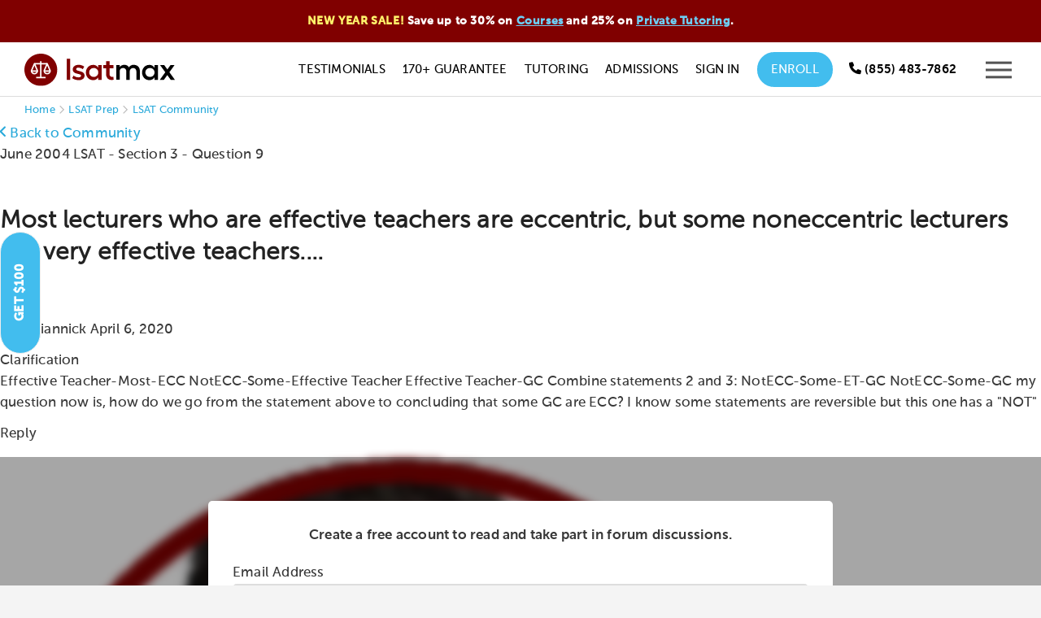

--- FILE ---
content_type: text/html; charset=utf-8
request_url: https://testmaxprep.com/lsat/community/100006704-clarification
body_size: 15684
content:
<!DOCTYPE html>
<html lang="en">
     <head>
          

          

<script type="text/javascript">
// dataLayer for Google TagManager
  window.dataLayer = window.dataLayer || []
  dataLayer.push({
  	'lead_email' : '',
  	'lead_email_sha1' : '',
    'user_email' : '',
    'user_email_sha1' : '',
    'user_id' : '',
    'user_phone' : '',
    'prod_user_id' : '',
    'user_first_name' : '',
    'user_last_name' : '',
    'lead_source' : '',
    'course_page' : 'true',
    'product_app' : 'lsat',
    'product_category' : '',
    'product_name' : '',
    'product_id' : '',
    'product_price' : '',
  });

// Appsflyer

// Send actions_complete event to datalayer to be used in TagManager to trigger Events for tags there

</script>


          <script type="text/javascript">
(function(a,b,c,d,e,f,g){e['ire_o']=c;e[c]=e[c]||function(){(e[c].a=e[c].a||[]).push(arguments)};f=d.createElement(b);g=d.getElementsByTagName(b)[0];f.async=1;f.src=a;g.parentNode.insertBefore(f,g);})('https://d.impactradius-event.com/A2695344-8a9c-4501-ab70-d803a8f743891.js','script','ire',document,window); 
</script>
          <!-- Google Tag Manager -->
<script>(function(w,d,s,l,i){w[l]=w[l]||[];w[l].push({'gtm.start':
new Date().getTime(),event:'gtm.js'});var f=d.getElementsByTagName(s)[0],
j=d.createElement(s),dl=l!='dataLayer'?'&l='+l:'';j.async=true;j.src=
'https://www.googletagmanager.com/gtm.js?id='+i+dl;f.parentNode.insertBefore(j,f);
})(window,document,'script','dataLayer','GTM-MV7CS2');</script>
<!-- End Google Tag Manager -->

          
          <meta charset="utf-8">
<meta http-equiv="X-UA-Compatible" content="IE=edge">
<meta name="viewport" content="width=device-width, initial-scale=1.0">
<link rel="shortcut icon" href="https://testmaxprep.com/assets/favicons/LSM-favicon-f035cbbbb4926e897ed6c28df2375d500241bbfbdd8e8e731707f91afcf98c8d.png">
<link rel="apple-touch-icon" href="/uploads/images/touch-icon-lsat-iphone.png">
<link rel="apple-touch-icon" sizes="152x152" href="/uploads/images/touch-icon-lsat-ipad.png">
<link rel="apple-touch-icon" sizes="180x180" href="/uploads/images/touch-icon-lsat-iphone-retina.png">
<link rel="apple-touch-icon" sizes="167x167" href="/uploads/images/touch-icon-lsat-ipad-retina.png">
<link rel="manifest" href="/manifest-lsatmax.json">

<title>Most lecturers who are effective teachers are - LSATMax Community</title>
<meta name="description" content="June 2004 LSAT Section 3 Logical Reasoning Question 9: Most lecturers who are effective teachers are eccentric, but some noneccentric lecturers are very...">
<link rel="canonical" href="https://testmaxprep.com/lsat/community/100006704-clarification">
<meta property="og:title" content="June 2004 LSAT Question 9 Explanation">
<meta property="og:description" content="Most lecturers who are effective teachers are eccentric, but some noneccentric lecturers are very effective teachers....">
<meta property="og:type" content="website">
<meta property="og:site_name" content="LSATMax LSAT Prep">
<meta property="og:url" content="https://testmaxprep.com/lsat/community/100006704-clarification">
<meta property="og:image" content="/assets/LSATMax-share-bg-ff2d4b8d3f00b0c0b256e6f1933e07a929dad8079ddb61ca6af88e24e16a3d6d.jpg">
<meta name="twitter:card" content="photo">
<meta name="twitter:image" content="https://testmaxprep.com/assets/LSATMax-share-bg-ff2d4b8d3f00b0c0b256e6f1933e07a929dad8079ddb61ca6af88e24e16a3d6d.jpg">
<meta name="twitter:image:width" content="640">
<meta name="twitter:image:height" content="360">
<meta name="twitter:title" content="LSAT Prep on Web and Mobile">
<meta name="twitter:description" content="LSATMax offers students instant access to the only comprehensive LSAT prep course available on mobile at an unbeatable price.">
<meta name="twitter:site" content="@LSATMax">

<meta property="fb:admins" content="675947475" />
<meta property="fb:admins" content="1414950026" />
<meta property="fb:admins" content="16811990" />
<meta property="fb:app_id" content="368462743223810">
<meta name="theme-color" content="#800000"/>
		<meta name="apple-itunes-app" content="app-id=445785342, affiliate-data=myAffiliateData, app-argument=myURL">
<meta name="geo.region" content="US-CA" />
<meta name="geo.placename" content="Los Angeles" />
<meta name="geo.position" content="33.999211;-118.472484" />
<meta name="ICBM" content="33.999211, -118.472484" />

          <link rel="stylesheet" href="/assets/application-259d46875225a07512adcfff40463e7705d02d25300becadd3e50fad307691e9.css" media="all" data-turbolinks-track="true" />
          <link rel="stylesheet" href="/assets/Core_Static_Pages-afd875f323ff18ad76158c38d621a246ec91d091e582717068b2db12e1b4a714.css" media="all" data-turbolinks-track="true" />
          <link rel="stylesheet" href="/assets/controller/message_board-af7422857023b48c14e51a1903dca50a245148e73521341eca37ad4f9dc66d50.css" media="all" data-turbolinks-track="true" />
          
          <link rel="stylesheet" href="/assets/LSATMax-2322c3e38a2a1493d81f18a83e40f6ec308e6498228f8be80ee1c5522ee246d7.css" media="all" data-turbolinks-track="true" />
          <link rel="stylesheet" href="/assets/responsive-22a89ef48fa257fe05aa9953a9bea214ceba9a383473b417889cd7c5cff440fb.css" media="all" data-turbolinks-track="true" />
          
          <script src="/assets/application-7113649f9bd58ef0c50878a3519c0c42deaf108fab64b1579a0361d1cdb56ddd.js" data-turbolinks-track="true"></script>
          <script src="/assets/LSATMax-04024382391bb910584145d8113cf35ef376b55d125bb4516cebeb14ce788597.js" data-turbolinks-track="true"></script>
          <script src="/assets/Common-bf548b50acb4df9e840d02eb1e698cd1fbfa84fde9e02ea4dc2b69117f705ffc.js" data-turbolinks-track="true"></script>
          <script src="/assets/controller/message_board-cda3cfa6b31ea698ce309b7d683bdc88b17ab4d1232022a43089dc058daaa23c.js" data-turbolinks-track="true"></script>
          
          <meta name="csrf-param" content="authenticity_token" />
<meta name="csrf-token" content="FwKL2EKYypubsefZwGEa79IP6X3EHVz_QBbTuBdAbSnBtm6AiOm6p1Jos9nB0PT7vVvLsuOw8VZmchDlBocnuQ" />
          <script>
//<![CDATA[
window.gon={};gon.app={"current":"lsatmax","display_name":"LSATMax"};
//]]>
</script>
          

<script defer type='text/javascript'>
var _vwo_code=(function(){
var account_id=344623, //YOUR_ACCOUNT_ID
settings_tolerance=2000,
library_tolerance=2500,
use_existing_jquery=false,
is_spa = 1,
/* DO NOT EDIT BELOW THIS LINE */
f=false,d=document;return{use_existing_jquery:function(){return use_existing_jquery;},library_tolerance:function(){return library_tolerance;},finish:function(){if(!f){f=true;var a=d.getElementById('_vis_opt_path_hides');if(a)a.parentNode.removeChild(a);}},finished:function(){return f;},load:function(a){var b=d.createElement('script');b.src=a;b.type='text/javascript';b.innerText;b.onerror=function(){_vwo_code.finish();};d.getElementsByTagName('head')[0].appendChild(b);},init:function(){settings_timer=setTimeout('_vwo_code.finish()',settings_tolerance);var a=d.createElement('style'),b='body{opacity:0 !important;filter:alpha(opacity=0) !important;background:none !important;}',h=d.getElementsByTagName('head')[0];a.setAttribute('id','_vis_opt_path_hides');a.setAttribute('type','text/css');if(a.styleSheet)a.styleSheet.cssText=b;else a.appendChild(d.createTextNode(b));h.appendChild(a);this.load('//dev.visualwebsiteoptimizer.com/j.php?a='+account_id+'&u='+encodeURIComponent(d.URL)+'&f='+(+is_spa)+'&r='+Math.random());return settings_timer;}};}());_vwo_settings_timer=_vwo_code.init();
</script>
<!-- End Visual Website Optimizer Asynchronous Code -->


          
     </head>

     <body >

          <!-- Google Tag Manager (noscript) -->
<noscript><iframe src="https://www.googletagmanager.com/ns.html?id=GTM-MV7CS2"
height="0" width="0" style="display:none;visibility:hidden"></iframe></noscript>
<!-- End Google Tag Manager (noscript) -->
          
	     <!--  BEGIN HEADER -->
<div id="popup-wrap"></div>
<div class="site-wrapper lsatmax">

        
<!--  BEGIN PROMO BAR -->

     <div class="promo-wrapper">  
          <header>
               <div class="promo-bar" role="banner">
                    <strong><span class="bold yellow">NEW YEAR SALE!</span> <span class="bold"> Save up to 30% on <u><a class="lt-blue" href="/lsat/select-course">Courses</a></u> and</span> 25% on <u><a class="lt-blue" href="/lsat/tutoring">Private Tutoring</a></u>.</strong>
               </div>
          </header>
     </div>

<!-- END PROMO BAR -->


<script>
function updateTimer() {
    // Initial sale: December 1, 2025 midnight Pacific Time (PST = UTC-8)
    future = new Date('2025-12-02T08:00:00Z').getTime();
    now = new Date().getTime();
    diff = future - now;

    days = Math.floor(diff / (1000 * 60 * 60 * 24));
    hours = Math.floor(diff / (1000 * 60 * 60));
    mins = Math.floor(diff / (1000 * 60));
    secs = Math.floor(diff / 1000);

    d = days;
    h = hours - days * 24;
    m = mins - hours * 60;
    s = secs - mins * 60;

    document.getElementById("timer")
        .innerHTML =
        '<div>' + d + '<span>D:</span></div>' +
        '<div>' + h + '<span>H:</span></div>' +
        '<div>' + m + '<span>M:</span></div>' +
        '<div>' + s + '<span>S</span></div>';
}
</script>

<style>

#timer div {
    display: inline-block;
    min-width: fit-content;
    color: white;
    /* text-align: center;  */
    text-transform: uppercase;
    font-weight: 900;

}

#timer > * {
   padding: 2px;
}
</style>

     <header>
          <div class="page-header ">

               <nav id="site-header"
                    class="dark-header  header-fixed-support"
                    style="top: 0px;"
                    role="navigation"
                    aria-label="Main navigation">
                    <div class="wrapper group">
                         <div class="logo">

                              <a class="logo-link" aria-label="LSATMax Logo - Go to Home Page" href="/lsat">

                                   <picture class="dark-logo">
                                   <source srcset="/assets/Logo-LSATMax-977f9046873a2fef428901bad8a56d03c7bae020f2781f194e7923b8869c4ed8.svg" type="image/svg+xml">
                                   <img src="/assets/Logo-LSATMax-e109c53bb8e5bf750184adc614681ae88d9bda60a6448bbdcfa79b32f683b8a6.png" alt="LSATMax LSAT Prep" width="185" height="40">
                                   </picture>
                                   <picture class="light-logo">
                                   <source srcset="/assets/Logo-LSATMax-light-c3d4d58b99cba4ee745f4478873b5771780607c55950262f4268e6129bdade6f.svg" type="image/svg+xml">
                                   <img src="/assets/Logo-LSATMax-light-f23175d7eb76c680dfffadcdbf5aba1bb78e7126717b354644cd0811084b9b89.png" alt="LSATMax LSAT Prep" width="185" height="40">
                                   </picture>

</a>

                         </div>
                         <div class="nav">
                              <div class="nav-container">


                                   <ul class="nav-menu" id="hover-intent">
                                        <li>
                                             <a onclick="ga(&#39;send&#39;, &#39;event&#39;, &#39;LSATMax Header Nav&#39;, &#39;Click&#39;, &#39;Testimonials&#39;);" href="/lsat/testimonials">Testimonials</a>
                                        </li>
                                        <li>
                                             <a onclick="ga(&#39;send&#39;, &#39;event&#39;, &#39;LSATMax Header Nav&#39;, &#39;Click&#39;, &#39;170+ Guarantee&#39;);" href="/lsat/170-plus-course">170+ Guarantee</a>
                                        </li>
                                        <li>
                                             <a onclick="ga(&#39;send&#39;, &#39;event&#39;, &#39;LSATMax Header Nav&#39;, &#39;Click&#39;, &#39;Tutoring&#39;);" href="/lsat/tutoring">Tutoring</a>
                                        </li>
                                        <li>
                                             <a class="navtest2" onclick="ga(&#39;send&#39;, &#39;event&#39;, &#39;LSATMax Header Nav&#39;, &#39;Click&#39;, &#39;Pricing&#39;);" style="display:none;" href="/lsat/tutoring">Pricing</a>
                                        </li>
                                        <li>
                                             <a onclick="ga(&#39;send&#39;, &#39;event&#39;, &#39;LSATMax Header Nav&#39;, &#39;Click&#39;, &#39;Admissions&#39;);" href="/lsat/admissions-consulting">Admissions</a>
                                        </li>
                                        <li>
                                             <!-- Online Course -->
                                             <a onclick="ga(&#39;send&#39;, &#39;event&#39;, &#39;LSATMax Header Nav&#39;, &#39;Click&#39;, &#39;Sign In&#39;);" href="/lsat/login">Sign In</a>
                                        </li>
                                        <li class="enroll-btn-wrap">
                                             <a class="enroll-btn navtest0" onclick="ga(&#39;send&#39;, &#39;event&#39;, &#39;LSATMax Header Nav&#39;, &#39;Click&#39;, &#39;Enroll&#39;);" href="/lsat/select-course">Enroll</a>
                                             <a class="enroll-btn navtest2" onclick="ga(&#39;send&#39;, &#39;event&#39;, &#39;LSATMax Header Nav&#39;, &#39;Click&#39;, &#39;Free Trial&#39;);" style="display:none;" href="/lsat/signup">Free Trial</a>
                                             <style>
                                                  .nav-menu>li>a:after {
                                                       display: none;
                                                  }
                                             </style>
                                        </li>
                                        <li>
                                                   
 
                                        </li>
                                        <li class="show">
                                             <div class="header-phone-number minimize-mobile">
                                                  <a href="tel:8554837862" aria-label="Call us at (855) 483-7862" onclick="ga('send', 'event', 'LSATMax Header Nav', 'Click', 'Call');"><span class="icon-WebFont-phone" aria-hidden="true"></span> <span class="hide-mobile">(855) 483-7862</span></a>
                                             </div>
                                        </li>
                                        <li class="mobile-btn-wrap">
                                             <div class="responsive-mobile-menu">
                                                  <button type="button" class="header-responsive-menu-btn"
                                                       aria-label="Open mobile menu"
                                                       aria-expanded="false"
                                                       aria-controls="mobile-menu"
                                                       onclick="ga('send', 'event', 'LSATMax Header Nav', 'Click', 'Menu Icon');">
                                                       <svg version="1.1" xmlns="http://www.w3.org/2000/svg"
                                                            xmlns:xlink="http://www.w3.org/1999/xlink" x="0px" y="0px"
                                                            viewBox="0 0 21 21" style="enable-background:new 0 0 21 21;"
                                                            xml:space="preserve"
                                                            aria-hidden="true"
                                                            focusable="false">
                                                            <g>
                                                                 <polygon points="21,17.3 21,15.3 0,15.3 0,17.3    " />
                                                                 <polygon class="st0"
                                                                      points="21,11.5 21,9.5 0,9.5 0,11.5    " />
                                                                 <polygon class="st0"
                                                                      points="21,5.7 21,3.7 0,3.7 0,5.7      " />
                                                            </g>
                                                       </svg>
                                                  </button>
                                             </div>
                                        </li>
                                   </ul>


                              </div>
                         </div>
                    </div>
               </nav>


               <nav id="mobile-menu" role="navigation" aria-label="Mobile navigation" aria-hidden="true">
                    <div class="mobile-menu-container">
                         <button type="button" class="mobile-menu-close-btn" aria-label="Close mobile menu">
                              <svg version="1.1" xmlns="http://www.w3.org/2000/svg"
                                   xmlns:xlink="http://www.w3.org/1999/xlink" x="0px" y="0px" viewBox="0 0 21 21"
                                   enable-background="new 0 0 21 21" xml:space="preserve"
                                   aria-hidden="true"
                                   focusable="false">
                                   <polygon fill="#545454" points="21,1.4 19.6,0 10.5,9.1 1.4,0 0,1.4 9.1,10.5 0,19.6 1.4,21 10.5,11.9 19.6,21 21,19.6 11.9,10.5 
                                   " />
                              </svg>
                         </button>

                         <ul id="menu-main-menu-1" class="mx-nav-mobile-menu">
                              <li class="active-nav">
                                   <a onclick="ga(&#39;send&#39;, &#39;event&#39;, &#39;LSATMax Header Nav&#39;, &#39;Click&#39;, &#39;Sign In&#39;);" href="/lsat/login">
                                   <div class="nav-list-container">
                                        <div class="img-container">
                                             <svg width="38" height="38" viewBox="0 0 38 38" fill="none"
                                                  xmlns="http://www.w3.org/2000/svg"
                                                  aria-hidden="true"
                                                  focusable="false">
                                                  <circle cx="19" cy="19" r="19" fill-opacity="0.97" />
                                                  <path d="M22.523 20.6889C21.375 20.6889 20.8604 21.3222 19 21.3222C17.1 21.3222 16.5854 20.6889 15.4375 20.6889C12.5084 20.6889 10.1334 23.1035 10.1334 26.0326V27.6555C10.1334 28.7243 10.9646 29.5555 12.0334 29.5555H25.9667C26.9959 29.5555 27.8667 28.7243 27.8667 27.6555V26.0326C27.8667 23.1035 25.4521 20.6889 22.523 20.6889ZM26.6 27.6555C26.6 28.0118 26.2834 28.2889 25.9667 28.2889H12.0334C11.6771 28.2889 11.4 28.0118 11.4 27.6555V26.0326C11.4 23.7763 13.1813 21.9555 15.4375 21.9555C16.2292 21.9555 16.9813 22.5889 19 22.5889C20.9792 22.5889 21.7708 21.9555 22.523 21.9555C24.7792 21.9555 26.6 23.7763 26.6 26.0326V27.6555ZM19 19.4222C21.7708 19.4222 24.0667 17.1659 24.0667 14.3555C24.0667 11.5848 21.7708 9.28888 19 9.28888C16.1896 9.28888 13.9334 11.5848 13.9334 14.3555C13.9334 17.1659 16.1896 19.4222 19 19.4222ZM19 10.5555C21.0584 10.5555 22.8 12.2972 22.8 14.3555C22.8 16.4535 21.0584 18.1555 19 18.1555C16.9021 18.1555 15.2 16.4535 15.2 14.3555C15.2 12.2972 16.9021 10.5555 19 10.5555Z"
                                                       fill="#A9A9A9" />
                                             </svg>
                                        </div>
                                        Account <span class='log-in-btn'>Log In</span>
                                   </div>
</a>                              </li>
                              <li>
                                   <a class="navtest2" onclick="ga(&#39;send&#39;, &#39;event&#39;, &#39;LSATMax Header Nav&#39;, &#39;Click&#39;, &#39;Free Trial&#39;);" href="/lsat/signup">
                                   <div class="nav-list-container">
                                        <div class="img-container">
                                             <img alt="Free Trial Icon" src="/assets/free-trial-icon-menu-57659ef4ece355593f947cea854691817aa706f1b676754686034fec9eac718b.svg" />
                                        </div>
                                        Free Trial
                                   </div>
</a>                              </li>
                              <li>
                                   <a onclick="ga(&#39;send&#39;, &#39;event&#39;, &#39;LSATMax Header Nav&#39;, &#39;Click&#39;, &#39;Enroll&#39;);" href="/lsat/select-course">

                                   <div class="nav-list-container">
                                        <div class="img-container">
                                             <img alt="Courses Icon" src="/assets/course-icon-menu-dcb9c0212ee709c407083b4dab93002dc6f5442fd12b45793752914d340c07bd.svg" />
                                        </div>
                                        Courses
                                   </div>
</a>                              </li>

                              <li>
                                   <a onclick="ga(&#39;send&#39;, &#39;event&#39;, &#39;LSATMax Header Nav&#39;, &#39;Click&#39;, &#39;Tutoring&#39;);" href="/lsat/tutoring">
                                   <div class="nav-list-container">
                                        <div class="img-container">
                                             <img alt="Tutoring Icon" src="/assets/tutoring-icon-menu-92e02a538592773b1847a82a637f6d7dd475adcebaa83896f389ec7e3bd5df33.svg" />
                                        </div>
                                        Tutoring
                                   </div>
</a>                              </li>
                              <li class="has-sub-menu">
                                   <a class="sub-menu-toggle" aria-expanded="false" aria-controls="lsat-supplements-submenu" href="#">
                                   <div class="nav-list-container">
                                        <div class="img-container">
                                             <img alt="Supplements Icon" src="/assets/supplements-icon-menu-9bea3a9e7794cc3d898be1f5efc9f78375cd49235f9ac102422ab47cb38e51c4.svg" />
                                        </div>
                                        LSAT Supplements
                                   </div>
                                   <svg version="1.1" xmlns="http://www.w3.org/2000/svg" xmlns:xlink="http://www.w3.org/1999/xlink" width="15" height="15" x="0px" y="0px" viewBox="0 0 15 15" style="enable-background:new 0 0 15 15;" xml:space="preserve" aria-hidden="true" focusable="false"> <g> <path fill="#BBBBBB" d="M7.4,11.9L0,4.5l1.4-1.4l6,6l6.2-6L15,4.5L7.4,11.9z"/> </g> </svg>                                   
</a>                                   <ul class="sub-menu" id="lsat-supplements-submenu">

                                        <li class="menu-item">
                                             <a onclick="ga(&#39;send&#39;, &#39;event&#39;, &#39;LSATMax Header Nav&#39;, &#39;Click&#39;, &#39;Live Classes&#39;);" href="/lsat/office-hours-subscription">Live Classes Subscription</a>
                                        </li>
                                   </ul>
                              </li>
                              <li class="menu-item">
                                   <a onclick="ga(&#39;send&#39;, &#39;event&#39;, &#39;LSATMax Header Nav&#39;, &#39;Click&#39;, &#39;Admissions Consulting&#39;);" href="/lsat/admissions-consulting">

                                   <div class="nav-list-container">
                                        <div class="img-container">
                                             <img alt="Admissions Icon" src="/assets/admissions-consulting-icon-menu-c18a810ce4409eab9c5f7759687b74fdd9307bcce899ec3a0248b41b88161374.svg" />
                                        </div>
                                        Admissions Consulting
                                   </div>
</a>                              </li>
                              <li class="referral-link">
                                   <a onclick="ga(&#39;send&#39;, &#39;event&#39;, &#39;LSATMax Header Nav&#39;, &#39;Click&#39;, &#39;Referral Program&#39;);" href="/lsat/refer-a-friend">

                                   <div class="nav-list-container">
                                        <div class="img-container">
                                             <img alt="Referral Icon" src="/assets/refer-friend-icon-menu-a88d2a46440b5cb74a5871306569ce20879da8e50e42313e5cb3ed86f1dce9af.svg" />
                                        </div>
                                        Invite a Friend <span class='referral-incentive'>Get $100</span>
                                   </div>
</a>                              </li>

                              <li class="hide-desktop">
                                   <a onclick="ga(&#39;send&#39;, &#39;event&#39;, &#39;LSATMax Header Nav&#39;, &#39;Click&#39;, &#39;Testimonials&#39;);" href="/lsat/testimonials">
                                   <div class="nav-list-container">
                                        <div class="img-container">
                                             <img alt="Testimonial Icon" src="/assets/testimonial-menu-icon-1e1d425cba6fa548302ba2e071c34cf1815395018f90cb139bf4b70050db877f.svg" />
                                        </div>
                                        Testimonials
                                   </div>
</a>                              </li>
                              <li class="hide-desktop">
                                   <a onclick="ga(&#39;send&#39;, &#39;event&#39;, &#39;LSATMax Header Nav&#39;, &#39;Click&#39;, &#39;170+ Guarantee&#39;);" href="/lsat/170-plus-course">

                                   <div class="nav-list-container">
                                        <div class="img-container">
                                             <img alt="Guarantee Icon" src="/assets/guarantee-icon-menu-17a1c89d881a4f93e216de227a55cc49214877018f9939212651eaa1e52bc0a8.svg" />
                                        </div>
                                        170+ Guarantee
                                   </div>
</a>                              </li>
                              <li class="has-sub-menu">
                                   <a class="sub-menu-toggle" aria-expanded="false" aria-controls="company-submenu" href="#">
                                   <div class="nav-list-container">
                                        <div class="img-container">
                                             <img alt="Company Icon" src="/assets/company-info-icon-menu-3a06d77322afeab9360c3a66e2f1afcbb896f1d2aed76ed542926d0dc0b36555.svg" />
                                        </div>
                                        Company
                                   </div>
                                   <svg version="1.1" xmlns="http://www.w3.org/2000/svg" xmlns:xlink="http://www.w3.org/1999/xlink" width="15" height="15" x="0px" y="0px" viewBox="0 0 15 15" style="enable-background:new 0 0 15 15;" xml:space="preserve" aria-hidden="true" focusable="false"> <g> <path fill="#BBBBBB" d="M7.4,11.9L0,4.5l1.4-1.4l6,6l6.2-6L15,4.5L7.4,11.9z"/> </g> </svg>                                   
</a>                                   <ul class="sub-menu" id="company-submenu">
                                        <li class="menu-item">
                                             <a onclick="ga(&#39;send&#39;, &#39;event&#39;, &#39;LSATMax Header Nav&#39;, &#39;Click&#39;, &#39;Instructors&#39;);" href="/lsat/instructors">Instructors</a>
                                        </li>

                                        <li class="menu-item">
                                             <a onclick="ga(&#39;send&#39;, &#39;event&#39;, &#39;LSATMax Header Nav&#39;, &#39;Click&#39;, &#39;Guarantee&#39;);" href="/lsat/guarantee">Guarantee</a>
                                        </li>

                                        <li class="menu-item">
                                             <a onclick="ga(&#39;send&#39;, &#39;event&#39;, &#39;LSATMax Header Nav&#39;, &#39;Click&#39;, &#39;Live Class Library&#39;);" href="/lsat/live">Live Class Library</a>
                                        </li>

                                        <li class="menu-item">
                                             <a onclick="ga(&#39;send&#39;, &#39;event&#39;, &#39;LSATMax Header Nav&#39;, &#39;Click&#39;, &#39;Financing Options&#39;);" href="/lsat/financing">Financing Options</a>
                                        </li>

                                        <li class="menu-item">
                                             <a onclick="ga(&#39;send&#39;, &#39;event&#39;, &#39;LSATMax Header Nav&#39;, &#39;Click&#39;, &#39;Fee Waiver Scholarship&#39;);" href="/lsat/fee-waiver-scholarship">Fee Waiver Scholarship</a>
                                        </li>

                                        <li class="menu-item">
                                             <a onclick="ga(&#39;send&#39;, &#39;event&#39;, &#39;LSATMax Header Nav&#39;, &#39;Click&#39;, &#39;LSAT Test Dates&#39;);" href="/lsat/exam-and-registration-dates">LSAT Test Dates</a>
                                        </li>

                                        <li class="menu-item">
                                             <a onclick="ga(&#39;send&#39;, &#39;event&#39;, &#39;LSATMax Header Nav&#39;, &#39;Click&#39;, &#39;LSAT Test Dates&#39;);" href="/lsat/free-lsat-prep">Free LSAT Resources</a>
                                        </li>

                                        <li class="menu-item">
                                             <a onclick="ga(&#39;send&#39;, &#39;event&#39;, &#39;LSATMax Header Nav&#39;, &#39;Click&#39;, &#39;FAQ&#39;);" href="/lsat/faq">FAQs</a>
                                        </li>

                                        <li class="menu-item">
                                             <a onclick="ga(&#39;send&#39;, &#39;event&#39;, &#39;LSATMax Header Nav&#39;, &#39;Click&#39;, &#39;Blog&#39;);" href="/blog/lsat">Blog</a>
                                        </li>

                                   </ul>
                              </li>
                              <li class="menu-item">
                                   <a onclick="ga(&#39;send&#39;, &#39;event&#39;, &#39;LSATMax Header Nav&#39;, &#39;Click&#39;, &#39;Contact&#39;);" href="/lsat/contact">

                                   <div class="nav-list-container">
                                        <div class="img-container">
                                             <img alt="Support Icon" src="/assets/menu-support-95b4f109776e96c8f688c69e87068a4f14d81c47c7066b3544608aaf5de7d368.svg" />
                                        </div>
                                        Contact
                                   </div>
</a>                              </li>
                         </ul>
                    </div>
               </nav>
               <div class="sidebar-mask"></div>
          </div>
     </header>


     <!-- END HEADER / BEGIN BODY -->



          
<main class="hero-img2 public-message-board-page container" role="main">
    <div class="breadcrumbs" aria-label="Breadcrumb Navigation">
        <a href="/">Home</a> <span class="icon icon-WebFont-51 bread-separator"></span> <a href="/lsat">LSAT Prep</a> <span class="icon icon-WebFont-51 bread-separator"></span> <a href="/lsat/community">LSAT Community</a>
    </div>
    <script type="application/ld+json">
        {
            "@context": "https://schema.org",
            "@type": "BreadcrumbList",
            "itemListElement": [{
                "@type": "ListItem",
                "position": 1,
                "name": "June 2004 LSAT",
                "item": "https://testmaxprep.com/lsat/community?cat_id=441&amp;full_exam=true"
            }, {
                "@type": "ListItem",
                "position": 2,
                "name": "Section 3",
                "item": "https://testmaxprep.com/lsat/community?cat_id=441&amp;full_exam=false"
            }, {
                "@type": "ListItem",
                "position": 3,
                "name": "Question 9",
                "item": "https://testmaxprep.com/lsat/community/100006704-clarification"
            }]
        }
    </script>
    <script type="application/ld+json">
        {
            "@context": "https://schema.org",
            "@type": "Course",
            "name": "LSATMax LSAT Prep",
            "description": "Comprehensive LSAT Preparation Course",
            "provider": {
                "@type": "Organization",
                "name": "TestMax Inc.",
                "sameAs": "https://testmaxprep.com"
            }
        }
    </script>
    <script type="application/ld+json">
        {
            "@context": "https://schema.org",
            "@type": "Organization",
            "name": "TestMax",
            "url": "https://testmaxprep.com/lsat#",
            "sameAs": [
                "https://www.trustpilot.com/review/testmaxprep.com",
                "testmax-133538253389869",
                "TestMax"
            ]
        }
    </script>
    <script type="application/ld+json">
        {"@context":"https://schema.org","@type":"DiscussionForumPosting","headline":"Clarification ","text":"Effective Teacher-Most-ECC\r\n\r\nNotECC-Some-Effective Teacher\r\n\r\nEffective Teacher-GC\r\n\r\nCombine statements 2 and 3:\r\n\r\nNotECC-Some-ET-GC\r\n\r\nNotECC-Some-GC\r\n\r\nmy question now is, how do we go from the statement above to concluding that some GC are ECC?\r\n\r\nI know some statements are reversible but this one has a \"NOT\" ","datePublished":"2020-04-06T21:03:39Z","author":{"@type":"Person","name":"gharibiannick"},"url":"https://testmaxprep.com/lsat/community/100006704-clarification","interactionStatistic":{"@type":"InteractionCounter","interactionType":"https://schema.org/CommentAction","userInteractionCount":1},"comment":[{"@type":"Comment","text":"Hello @gharibiannick,\n\nYou diagrammed this correctly, but I think you missed the connection between your statement 1 and your statement 3.\n\nThis gives us two characteristics of effective teachers.\n1. Most of them are eccentric.\n2. All of them are good communicators.\n\nEffective Teacher --- most --- eccentric\nEffective Teacher --------------> good communicator\n\nWhen we have a \"most\" statement and an \"all\" statement about the same group, we know they are going to overlap. Some people will be eccentric and good communicators. Which people? Most effective teachers. This is the support for answer choice A. ","datePublished":"2020-04-12T19:02:24Z","author":{"@type":"Person","name":"SamA"}}]}
    </script>

    <div>

        <div class="mb-container thread-container">


            <div class="mb-header">
                    <div class="botM10">
                        <div>
                            <a class="back-link" href="/lsat/community"><span class="icon-WebFont-angle-right flip icomoon"></span> Back to Community</a>
                        </div>
                        June 2004 LSAT - Section 3 - Question 9
                    </div>
                <h1>Most lecturers who are effective teachers are eccentric, but some noneccentric lecturers are very effective teachers....</h1></span>
                
            </div>

            <div class="message-board-comment-tile">
                <div class="comment-content">
                    <div class="thread-icon">
                        <span class="user-profile-pic-thread-icon default-pp icon-WebFont-53"></span>
                    </div>
                    <div class="comment-message">
                        <p>
                            <span class="thread-user">gharibiannick</span>
                            <span class="thread-timestamp">April  6, 2020</span>
                        </p>
                            <div class="thread-subject">Clarification </div>
                        <div>
                            <p>Effective Teacher-Most-ECC

NotECC-Some-Effective Teacher

Effective Teacher-GC

Combine statements 2 and 3:

NotECC-Some-ET-GC

NotECC-Some-GC

my question now is, how do we go from the statement above to concluding that some GC are ECC?

I know some statements are reversible but this one has a &quot;NOT&quot; </p>
                        </div>
                    </div>
                </div>
            </div>


            <div class="reply-count">Reply</div>

            <div class="comments-container container-size-change">
                <div id="community-hide" class="overlay1">
                    <div class="overlay_bg">
                        <div class="community-note topP10 botM10 bold center-text">Create a free account to read and
                            take part in <span class="no-wrap">forum discussions.</span></div>
                        <div id="signup-box" class="login-box">
                            <!-- Load reCAPTCHA v2 -->
<script src="https://www.google.com/recaptcha/api.js" async defer></script>



                <form id="tutoring-step-1" accept-charset="UTF-8" action="" class="" method="GET" role="form">
                  

                  <div id="form-slide-up">
                    <div class="botM10">
                      <input name="inf_form_name" type="hidden" value="Community Message Signup" />
<input name="infusionsoft_version" type="hidden" value="1.41.0.42" />
<input name="inf_form_success_url" type="hidden" value="/lsat/signup?v=1" />
<input name="inf_form_from_url" type="hidden" value="https://testmaxprep.com/lsat/community/100006704-clarification" />
<input name="inf_form_from_app" type="hidden" value="LSATMax" />
<input name='inf_form_source' type="hidden" value="https://testmaxprep.com/lsat/community/100006704-clarification" />
<input name="authenticity_token" type="hidden" value="6Duj9Q_4_sgjIe1i1BD-TKV45uzy7vrwPH5xGoK0QiI-j0atxYmO9Or4uWLVoRBYyizEI9VDV1kaGrJHk3MIsg" />
	<input name='inf_form_post_action' type="hidden" value="SignupEmail" />

                      <input type="hidden" name="page_tags" id="page_tags" value="LSATMax Free Lead" autocomplete="off" />
                      

                      <label for="inf_field_Email" class="form-control-placeholder">Email Address</label><br>
                      <div class="input-wrapper">
                        <input class="form-control width-100" id="inf_field_Email" name="inf_field_Email" type="email" aria-required="true" tabindex="1" required>
                        <span id="valid-msg-email" class="hide valid-msg">✓ Valid</span>
                        <span id="error-msg-email" class="hide error-msg">invalid email</span>
                      </div>

                    </div>
                    
                    <!-- reCAPTCHA v2 Widget -->
                    <div class="topM20 center-text">
                      <div class="g-recaptcha" data-sitekey="6LfBueUrAAAAAAwdFRE99l-1141L50BGY7eHVT7k" style="display: inline-block;"></div>
                    </div>
                    
                    <input id="inf_form_submit_hidden" type="submit" value="Submit" class="infusion-submit" style="display:none;">
                    <input id="inf_form_submit_community" type="button" value="Next" class="lt-btn width-100 step-1-btn">
                  </div>
                </form>
                
                <script type="text/javascript">

    $(function(){

        // Use event delegation to handle dynamically added/cloned forms
        $(document).on("click", "#inf_form_submit_community", function()
        {

            console.log('it was clicked');

            var success = true
            $("input[required='required']").each(function() {

                var currentValue = $(this).val()
                if (currentValue.length <= 0) 
                {
                    if (success)
                    {
                        success = false
                        alert("Please enter a value for each field in the form");
                    }
                }
            });

            // Validate reCAPTCHA v2 if present
            if (success && typeof grecaptcha !== 'undefined')
            {
                // Find the reCAPTCHA widget in the same form as this button
                var $button = $(this);
                var $form = $button.closest('form');
                var $recaptcha = $form.find('.g-recaptcha');
                
                console.log('Checking reCAPTCHA...', {
                    recaptchaFound: $recaptcha.length > 0,
                    widgetId: $recaptcha.attr('data-widget-id')
                });
                
                if ($recaptcha.length > 0)
                {
                    // Get the widget ID from the reCAPTCHA element (set by explicit rendering)
                    var widgetId = $recaptcha.attr('data-widget-id');
                    var recaptchaResponse;
                    
                    if (widgetId !== undefined && widgetId !== null && widgetId !== '') {
                        // Use specific widget ID for multiple widgets on same page
                        console.log('Using widget ID:', widgetId);
                        recaptchaResponse = grecaptcha.getResponse(parseInt(widgetId));
                    } else {
                        // Fallback: try to get response without widget ID (works if only one on page)
                        console.log('Using default widget (no ID)');
                        recaptchaResponse = grecaptcha.getResponse();
                    }
                    
                    console.log('reCAPTCHA response length:', recaptchaResponse ? recaptchaResponse.length : 0);
                    
                    if (!recaptchaResponse || recaptchaResponse.length === 0)
                    {
                        success = false;
                        alert("Please complete the reCAPTCHA verification");
                    }
                }
            }

            if (success)
            {
                // Find the hidden submit button in the same form
                var $form = $(this).closest('form');
                $form.find("#inf_form_submit_hidden, #inf_form_submit_hidden_v1").click();
            }
        });
    })
</script>

                <script src="/js/intlTelInput/intlTelInput.min.js"></script>

                        </div>
                        <p class="small-text center-text">Already have an account?
                            <a href="/lsat/login">log in</a>
                        </p>
                    </div>
                </div>
                <div class="message-board-comment-tile blur">
                    <div class="comment-content">
                        <div class="thread-icon">
                            <span class="user-profile-pic-thread-icon">
                                <img alt="SamA profile picture" src="https://lsatmaxadmin.s3-us-west-1.amazonaws.com/254300_5dae0aea11aef.png" />
                            </span>
                        </div>
                        <div class="comment-message">
                            <p><span
                                    class="thread-user">SamA</span>
                                <span class="thread-timestamp">April 12, 2020</span> </p>
                            Hello @gharibiannick,<br><br>You diagrammed this correctly, but I think you missed the connection between your statement 1 and your statement 3.<br><br>This gives us two characteristics of effective teachers.<br>1. Most of them are eccentric.<br>2. All of them are good communicators.<br><br>Effective Teacher --- most --- eccentric<br>Effective Teacher --------------> good communicator<br><br>When we have a "most" statement and an "all" statement about the same group, we know they are going to overlap. Some people will be eccentric and good communicators. Which people? Most effective teachers. This is the support for answer choice A. 
                        </div>
                    </div>
                </div>
            </div>


        </div>

    </div>
</main>

<style>
    .overlay1 {
        position: absolute;
        top: 0;
        left: 0;
        right: 0;
        bottom: 0;
        background-color: rgba(0, 0, 0, 0.35);
        z-index: 9999;
        display: flex;
        align-items: center;
        justify-content: center;
        border-radius: 0px 0px 5px 5px;
    }

    .overlay_bg {
        background: white;
        border-radius: 5px;
        padding: 20px;
        width: 60%;
        margin: auto;
    }

    .container-size-change {
        position: relative;
        margin-top: 15px;
        height: 500px;
    }


    .blur {
        -webkit-filter: blur(5px);
        -moz-filter: blur(5px);
        -o-filter: blur(5px);
        -ms-filter: blur(5px);
        filter: url(#blur);
        filter: blur(5px);
    }


    .public-message-board-page .mb-container {
        padding: 0 0 00px;
    }

    .login-box {
        padding: 10px;
    }
</style>
<script>
    $("#tutoring-step-1").submit(function (e) {
        e.preventDefault(); // avoid to execute the actual submit of the form.
        $('#signup-box').addClass('disabled');
        showLoader = setTimeout("displayAjaxLoading()", 500);

        var form = $(this);
        var url = form.attr('action');
        var email = $('#inf_field_Email').val();
        var page_tags = $('#page_tags').val();
        var version = $('#version').val();

        if (validEmail(email)) {
            // Validate reCAPTCHA v2
            var recaptchaResponse = grecaptcha.getResponse();
            if (!recaptchaResponse) {
                $('#error-msg-email').text('Please complete the reCAPTCHA verification').attr("style", "display: inline !important; color: red;");
                clearTimeout(showLoader);
                $('#signup-box').removeClass('disabled');
                hideAjaxLoading();
                return;
            }

            form_app = $("input[name=inf_form_from_app]").val();
            form_name = $("input[name=inf_form_name]").val();
            form_url = $("input[name=inf_form_from_url]").val();

            $('#error-msg-email').text('').hide();

            $.ajax({
                type: "get",
                url: '/tutoring_lead_submit_step_one',
                data: {
                    inf_field_Email: email,
                    inf_form_from_app: form_app,
                    inf_form_name: form_name,
                    inf_form_from_url: form_url,
                    page_tags: page_tags,
                    version: version,
                    'g-recaptcha-response': recaptchaResponse
                },
                success: function (response) {
                    clearTimeout(showLoader);
                    $('#signup-box').removeClass('disabled');
                    hideAjaxLoading();
                    $("#signup-box").html(response);
                    $(".container-size-change").css("height", "750px")
                    $(".community-note").css("display", "none")
                },
                error: function (response) {
                    //Do Something to handle error
                    $('#signup-box').removeClass('disabled');
                    clearTimeout(showLoader);
                    hideAjaxLoading();
                    if (response.status === 400) {
                        displayErrorMessage(response.responseText || response.statusText);
                    } else {
                        displayErrorMessage("Error 856: Connection failure. If you feel like you have reached this in error, please contact us.");
                    }
                }
            });

        } else {
            $('#error-msg-email').text('invalid email').attr("style", "display: inline !important");
            clearTimeout(showLoader);
            $('#signup-box').removeClass('disabled');
            hideAjaxLoading();
        }

    });

    $('#inf_field_Email').keyup(function (event) {
        $('#error-msg-email').hide();
        $('#valid-msg-email').hide();
    });

    $('#inf_field_Email').focusout(function () {
        email = $(this).val();

        if (validEmail(email)) {
            $('#valid-msg-email').attr("style", "display: inline !important");
            $('#error-msg-email').hide();
        } else {
            $('#error-msg-email').hide();
            if (email.length !== 0) {
                $('#error-msg-email').attr("style", "display: inline !important");
            }
            $('#valid-msg-email').hide();
        }
    });
</script>


<style>
    .lt-btn a:visited {
        color: white;
    }

    .message-container {
        max-width: 900px;
        margin: auto;
        background: #383838;
        color: white;
        border-radius: 5px;
        border: 2px solid #ededed;
        padding: 20px 10px;
        text-align: center;
    }

    .message-container h2 {
        color: white;
    }

    .outer-text-div {
        display: flex;
        align-content: center;
        justify-content: center;
        align-items: center;
        padding: 10px 30px;
    }

    .lt-btn.red.red-secondary {
        background: #E02927;
        color: white;
    }

    @media(min-width: 801px) {

        .outer-text-div>* {
            width: 50%;
        }

        .inner-text-div {
            text-align: left;
            margin-left: 20px
        }

    }

    .outer-text-div img {
        margin-bottom: -30px;
    }


    @media(max-width: 500px) {
        .overlay_bg {
            width: 90%;
        }
    }

    @media(max-width: 800px) {
        .outer-text-div {
            flex-direction: column;
        }

        .outer-text-div img {
            margin-bottom: 10px;
        }

    }
</style>
          
          







<script>
	// Intercom
    window.intercomSettings = {"app_id":"apudila2","platform":"web","referring_url":null,"hide_default_launcher":false};

    (function () {
	  var w = window;
	  var ic = w.Intercom;

	  if (typeof ic === "function") {
	    ic('reattach_activator');
	    ic('update', w.intercomSettings);
	  } else {
	    var d = document;
	    var i = function () {
	      i.c(arguments);
	    };
	    i.q = [];
	    i.c = function (args) {
	      i.q.push(args);
	    };
	    w.Intercom = i;
	    var l = function () {
	      setTimeout(function () {
	        var s = d.createElement('script');
	        s.type = 'text/javascript';
	        s.async = true;
	        s.src = 'https://widget.intercom.io/widget/b66qcqei';
	        var x = d.getElementsByTagName('script')[0];
	        x.parentNode.insertBefore(s, x);
	      }, 5000);
	    };
	    if (w.attachEvent) {
	      w.attachEvent('onload', l);
	    } else {
	      w.addEventListener('load', l, false);
	    }
	  }

	})();
</script>


          







          <!-- END BODY / BEGIN FOOTER -->

          <footer>
               <div id="lsmx-foot" class="footer container">
                    <div class="wrapper">
                         <div class="three-col">
                              <a class="footer-logo" href="/lsat">
                                <picture>
                                  <source srcset="/assets/Logo-LSATMax-grey-a215434b63b4176575037f294c3e84269adec6df388b55579b6aff6d4945085f.svg" type="image/svg+xml" alt="LSATMax LSAT Prep" width="131" height="25" aria-label="LSATMax">
                                  <img src="/assets/Logo-LSATMax-grey-40a07a866cbe2a9569f4849ed8eafdad772630d54369c06a987228c87273128b.png" alt="LSATMax LSAT Prep" width="131" height="25" aria-label="LSATMax">
                                </picture>
</a>    
                              <p>LSATMax is the leading comprehensive LSAT prep course available in the Apple App Store and the Google Play Store. We also offer LSAT test prep online.</p>
                         </div>
                         <div class="nine-col last-col">
                              <div class="three-col">
                                   <p class="section-text">Platforms</p>
                                   <ul>
                                        <li>
                                             <a href="http://m.onelink.me/5c12cdc1" target="_blank" rel="noopener" onclick="ga('send', 'event', 'LSATMax Footer Nav', 'Click', 'iOS App Store');">iOS App Store</a>
                                        </li>
                                        <li>
                                             <a href="https://play.google.com/store/apps/details?id=com.lsatmax" target="_blank" rel="noopener" onclick="ga('send', 'event', 'LSATMax Footer Nav', 'Click', 'Google Play');">Google Play</a>
                                        </li>
                                        <li>
                                             <a onclick="ga(&#39;send&#39;, &#39;event&#39;, &#39;LSATMax Footer Nav&#39;, &#39;Click&#39;, &#39;Online&#39;);" href="/lsat/login">Online</a>
                                        </li>
                                   </ul>
                              </div>
                              <div class="three-col">
                                   <p class="section-text">Free LSAT Prep</p>
                                   <ul>
                                        <li>
                                             <a onclick="ga(&#39;send&#39;, &#39;event&#39;, &#39;LSATMax Footer Nav&#39;, &#39;Click&#39;, &#39;Free Prep Test&#39;);" href="/lsat/free-lsat-prep/practice-test">Free Prep Test</a>
                                        </li>
                                        <li>
                                             <a onclick="ga(&#39;send&#39;, &#39;event&#39;, &#39;LSATMax Footer Nav&#39;, &#39;Click&#39;, &#39;Prep Test Explanations&#39;);" href="/lsat/lsat-practice-videos/june-2007-lsat">Prep Test Explanations</a>
                                        </li>
                                        <li>
                                             <a onclick="ga(&#39;send&#39;, &#39;event&#39;, &#39;LSATMax Footer Nav&#39;, &#39;Click&#39;, &#39;LSAT Logic Games&#39;);" href="/lsat/lsat-practice-videos/logic-games">LSAT Logic Games</a>
                                        </li>
                                        <li>
                                             <a target="_blank" href="https://www.instagram.com/lsatmax/" rel="noopener" onclick="ga('send', 'event', 'LSATMax Footer Nav', 'Click', 'Daily Drills');">Daily Drills</a>
                                        </li>
                                   </ul>
                              </div>
                              <div class="three-col">
                                   <p class="section-text">Student Resources</p>
                                   <ul>
                                        <li>
                                             <a onclick="ga(&#39;send&#39;, &#39;event&#39;, &#39;LSATMax Footer Nav&#39;, &#39;Click&#39;, &#39;eBook: The Road to 180&#39;);" href="/lsat/free-lsat-prep/ebook-road-to-180">eBook: The Road to 180</a>
                                        </li>
                                        <li>
                                             <a target="_blank" href="http://www.lawschool100.com" rel="noopener" onclick="ga('send', 'event', 'LSATMax Footer Nav', 'Click', 'Top 100 Law Schools');">Top 100 Law Schools</a>
                                        </li>
                                        <li>
                                             <a onclick="ga(&#39;send&#39;, &#39;event&#39;, &#39;LSATMax Footer Nav&#39;, &#39;Click&#39;, &#39;Admissions Consulting&#39;);" href="/lsat/admissions-consulting">Admissions Consulting</a>
                                        </li>
                                   </ul>
                              </div>
                              <div class="three-col last-col">
                                   <p class="section-text">Company</p>
                                   <ul>
                                        <li>
                                             <a onclick="ga(&#39;send&#39;, &#39;event&#39;, &#39;LSATMax Footer Nav&#39;, &#39;Click&#39;, &#39;Blog&#39;);" href="/blog/lsat">Blog</a>
                                        </li>
                                        <li>
                                             <a onclick="ga(&#39;send&#39;, &#39;event&#39;, &#39;LSATMax Footer Nav&#39;, &#39;Click&#39;, &#39;FAQ&#39;);" href="/lsat/faq">FAQs</a>
                                        </li>
                                        <li>
                                             <a onclick="ga(&#39;send&#39;, &#39;event&#39;, &#39;LSATMax Footer Nav&#39;, &#39;Click&#39;, &#39;Guarantee&#39;);" href="/lsat/guarantee">Guarantee</a>
                                        </li>
                                        <li>
                                             <a onclick="ga(&#39;send&#39;, &#39;event&#39;, &#39;LSATMax Footer Nav&#39;, &#39;Click&#39;, &#39;Site Map&#39;);" href="/sitemap">Site Map</a>
                                        </li>
                                        <li>
                                             <a onclick="ga(&#39;send&#39;, &#39;event&#39;, &#39;LSATMax Footer Nav&#39;, &#39;Click&#39;, &#39;Affiliates&#39;);" href="/affiliate">Affiliates</a>
                                        </li>
                                        <li>
                                             <a onclick="ga(&#39;send&#39;, &#39;event&#39;, &#39;LSATMax Footer Nav&#39;, &#39;Click&#39;, &#39;Careers&#39;);" href="/careers">Careers</a>
                                        </li>
                                        <li>
                                             <a onclick="ga(&#39;send&#39;, &#39;event&#39;, &#39;LSATMax Footer Nav&#39;, &#39;Click&#39;, &#39;Contact&#39;);" href="/lsat/contact">Contact</a>
                                        </li>
                                   </ul>
                              </div>

                         </div>

                         <div class="three-col topM20">
                              <p class="section-text">Our Other Prep Products</p>
                              <ul>
                                   <li><a onclick="ga(&#39;send&#39;, &#39;event&#39;, &#39;LSATMax Footer Nav&#39;, &#39;Click&#39;, &#39;1L Supplement&#39;);" href="/1l">1L Supplement</a></li>
                                   <li><a onclick="ga(&#39;send&#39;, &#39;event&#39;, &#39;LSATMax Footer Nav&#39;, &#39;Click&#39;, &#39;BarMax Bar Review&#39;);" href="/bar-exam">BarMax Bar Review</a></li>
                                   <li><a onclick="ga(&#39;send&#39;, &#39;event&#39;, &#39;LSATMax Footer Nav&#39;, &#39;Click&#39;, &#39;GREMax GRE Prep&#39;);" href="/gre-prep">GREMax GRE Prep</a></li>
                              </ul>
                         </div>
                         <div class="nine-col last-col">

                              <div class="six-col topM20">
                                   <p class="section-text">Contact Us</p>
                                   <p>
                                   Email: <a id="lsmxf21" href="mailto:info@testmaxprep.com?subject=LSATMax">info@testmaxprep.com</a><br>
                                   <!-- Tel: (855) 483-7862<br> -->
                                   Twitter: <a id="lsmxf22" href="https://twitter.com/lsatmax">@LSATMax</a></p>
                                   <p>280 W. Canton Ave. Suite 250 <br>Winter Park, FL 32789</p>
                                   </div>
                              <div class="six-col last-col topM20">
                                   <p class="section-text">Follow Us</p>
                                   <ul class="social-ul">
                                        <li>
                                             <a href="https://www.facebook.com/lsatmax/" aria-label="Facebook" rel="noopener" target="_blank" onclick="ga('send', 'event', 'LSATMax Footer Nav', 'Click', 'Facebook');">
                                             <svg version="1.1" xmlns="http://www.w3.org/2000/svg" xmlns:xlink="http://www.w3.org/1999/xlink" x="0px" y="0px"
                                                   viewBox="0 0 32 32" enable-background="new 0 0 32 32" xml:space="preserve">
                                             <path fill="#B4B4B4" d="M0,15.8v0.3C0,24.9,7.1,32,15.8,32h0.3C24.9,32,32,24.9,32,16.2v-0.3C32,7.1,24.9,0,16.2,0h-0.3
                                                  C7.1,0,0,7.1,0,15.8z M19.4,16h-2.2c0,3.6,0,8,0,8h-3.3c0,0,0-4.4,0-8h-1.6v-2.8h1.6v-1.8c0-1.3,0.6-3.4,3.4-3.4l2.5,0v2.7
                                                  c0,0-1.5,0-1.8,0c-0.3,0-0.7,0.1-0.7,0.8v1.7h2.5L19.4,16z"/>
                                             </svg>
                                             </a>
                                        </li>
                                        <li>
                                             <a href="https://twitter.com/lsatmax" aria-label="Twitter" rel="noopener" target="_blank" onclick="ga('send', 'event', 'LSATMax Footer Nav', 'Click', 'Twitter');">
                                             <svg version="1.1" xmlns="http://www.w3.org/2000/svg" xmlns:xlink="http://www.w3.org/1999/xlink" x="0px" y="0px"
                                                   viewBox="0 0 32 32" enable-background="new 0 0 32 32" xml:space="preserve">
                                             <path fill="#B4B4B4" d="M0,15.8v0.3C0,24.9,7.1,32,15.8,32h0.3C24.9,32,32,24.9,32,16.2v-0.3C32,7.1,24.9,0,16.2,0h-0.3
                                                  C7.1,0,0,7.1,0,15.8z M22.4,12.7c0,0.1,0,0.3,0,0.4c0,4.3-3.3,9.3-9.3,9.3c-1.9,0-3.6-0.5-5-1.5c0.3,0,0.5,0,0.8,0
                                                  c1.5,0,3-0.5,4.1-1.4c-1.4,0-2.6-1-3.1-2.3c0.2,0,0.4,0.1,0.6,0.1c0.3,0,0.6,0,0.9-0.1c-1.5-0.3-2.6-1.6-2.6-3.2c0,0,0,0,0,0
                                                  c0.4,0.2,0.9,0.4,1.5,0.4c-0.9-0.6-1.5-1.6-1.5-2.7c0-0.6,0.2-1.2,0.4-1.7c1.6,2,4,3.3,6.8,3.4c-0.1-0.2-0.1-0.5-0.1-0.7
                                                  c0-1.8,1.5-3.3,3.3-3.3c0.9,0,1.8,0.4,2.4,1c0.7-0.1,1.5-0.4,2.1-0.8c-0.2,0.8-0.8,1.4-1.4,1.8c0.7-0.1,1.3-0.3,1.9-0.5
                                                  C23.6,11.7,23,12.3,22.4,12.7z"/>
                                             </svg>
                                             </a>
                                        </li>
                                        <li>
                                             <a href="https://www.instagram.com/lsatmax/" aria-label="Instagram" rel="noopener" target="_blank" onclick="ga('send', 'event', 'LSATMax Footer Nav', 'Click', 'Instagram');">
                                             <svg version="1.1" xmlns="http://www.w3.org/2000/svg" xmlns:xlink="http://www.w3.org/1999/xlink" x="0px" y="0px"
                                                   viewBox="0 0 32 32" enable-background="new 0 0 32 32" xml:space="preserve">
                                             <g>
                                                  <ellipse fill="#B4B4B4" cx="16.1" cy="15.9" rx="3.2" ry="3.1"/>
                                                  <path fill="#B4B4B4" d="M21,16.2c0,2.7-2.2,4.8-5,4.8c-2.8,0-5-2-5-4.7c0-0.5,0.1-1.3,0.2-1.3H10v6.5c0,0.4,0.1,0.5,0.4,0.5h11.2
                                                       c0.4,0,0.4-0.2,0.4-0.5V15h-1.2C21,15,21,15.7,21,16.2z"/>
                                                  <path fill="#B4B4B4" d="M22,10.7c0-0.4-0.3-0.7-0.7-0.7h-1.6c-0.4,0-0.7,0.3-0.7,0.7v1.6c0,0.4,0.3,0.7,0.7,0.7h1.6
                                                       c0.4,0,0.7-0.3,0.7-0.7V10.7z"/>
                                                  <path fill="#B4B4B4" d="M32,15.8C32,7.1,24.9,0,16.2,0h-0.3C7.1,0,0,7.1,0,15.8v0.3C0,24.9,7.1,32,15.8,32h0.3
                                                       C24.9,32,32,24.9,32,16.2V15.8z M24,21.9c0,1.1-0.9,2.1-2.1,2.1H10.1C8.9,24,8,23.1,8,21.9V10.1C8,8.9,8.9,8,10.1,8h11.9
                                                       c1.1,0,2.1,0.9,2.1,2.1V21.9z"/>
                                             </g>
                                             </svg>
                                             </a>
                                        </li>
                                        <li>
                                             <a href="https://www.youtube.com/user/LSATMax" aria-label="YouTube" rel="noopener" target="_blank" onclick="ga('send', 'event', 'LSATMax Footer Nav', 'Click', 'YouTube');">
                                             <svg version="1.1" xmlns="http://www.w3.org/2000/svg" xmlns:xlink="http://www.w3.org/1999/xlink" x="0px" y="0px"
                                                   viewBox="0 0 32 32" enable-background="new 0 0 32 32" xml:space="preserve">
                                             <g>
                                                  <path fill="#B4B4B4" d="M14.4,22.9c-0.4,0.3-0.5,0.5-0.7,0.5c-0.1,0-0.2-0.1-0.3-0.2c0,0,0-0.2,0-0.4v-4.3h-1.1V23
                                                       c0,0.4,0,0.7,0.1,0.9c0.1,0.3,0.3,0.4,0.7,0.4c0.4,0,0.7-0.2,1.2-0.7v0.7h0.9v-5.8h-0.9V22.9z"/>
                                                  <path fill="#B4B4B4" d="M18.5,18.4c-0.4,0-0.7,0.2-1.1,0.6v-2.6h-1.1v7.9h1.1v-0.6c0.4,0.4,0.7,0.6,1.1,0.6c0.4,0,0.7-0.2,0.8-0.7
                                                       c0.1-0.2,0.1-0.6,0.1-1.2v-2.3c0-0.5,0-0.9-0.1-1.2C19.1,18.6,18.9,18.4,18.5,18.4z M18.5,22.6c0,0.5-0.2,0.8-0.5,0.8
                                                       c-0.2,0-0.4-0.1-0.6-0.3v-3.5c0.2-0.2,0.4-0.3,0.6-0.3c0.3,0,0.5,0.3,0.5,0.8V22.6z"/>
                                                  <polygon fill="#B4B4B4" points="8.6,17.5 9.9,17.5 9.9,24.3 11,24.3 11,17.5 12.2,17.5 12.2,16.4 8.6,16.4  "/>
                                                  <path fill="#B4B4B4" d="M15.7,12.5c0.3,0,0.5-0.3,0.5-0.8V9.2c0-0.5-0.2-0.8-0.5-0.8c-0.3,0-0.5,0.3-0.5,0.8v2.5
                                                       C15.2,12.2,15.4,12.5,15.7,12.5z"/>
                                                  <path fill="#B4B4B4" d="M21.8,18.4c-0.5,0-0.9,0.2-1.3,0.6c-0.2,0.3-0.3,0.7-0.3,1.4v2c0,0.6,0.1,1.1,0.3,1.4
                                                       c0.3,0.4,0.7,0.6,1.3,0.6c0.5,0,1-0.2,1.3-0.6c0.1-0.2,0.2-0.4,0.2-0.6c0-0.1,0-0.3,0-0.7v-0.1h-1.1c0,0.4,0,0.6,0,0.7
                                                       c-0.1,0.3-0.2,0.4-0.5,0.4c-0.4,0-0.5-0.3-0.5-0.8v-1h2v-1.2c0-0.6-0.1-1.1-0.3-1.4C22.8,18.6,22.4,18.4,21.8,18.4z M22.3,20.6
                                                       h-0.9v-0.5c0-0.5,0.1-0.8,0.5-0.8c0.3,0,0.5,0.3,0.5,0.8V20.6z"/>
                                                  <path fill="#B4B4B4" d="M16.2,0h-0.3C7.2,0,0.1,7.1,0.1,15.8v0.3c0,8.7,7,15.8,15.7,15.8h0.3c8.7,0,15.7-7.1,15.7-15.8v-0.3
                                                       C31.9,7.1,24.8,0,16.2,0z M18.3,7.5h0.9v4.3c0,0.2,0.1,0.4,0.1,0.4c0,0.2,0.2,0.2,0.3,0.2c0.2,0,0.4-0.2,0.7-0.5V7.5h0.9v5.8h-0.9
                                                       v-0.6c-0.5,0.5-0.9,0.7-1.3,0.7c-0.3,0-0.6-0.1-0.7-0.4c-0.1-0.2-0.1-0.5-0.1-0.9V7.5z M14.3,9.4c0-0.6,0.1-1.1,0.3-1.4
                                                       c0.3-0.4,0.7-0.6,1.2-0.6c0.5,0,1,0.2,1.2,0.6c0.2,0.3,0.3,0.8,0.3,1.4v2.1c0,0.6-0.1,1.1-0.3,1.4c-0.3,0.4-0.7,0.6-1.3,0.6
                                                       c-0.5,0-0.9-0.2-1.2-0.6c-0.2-0.3-0.3-0.8-0.3-1.4V9.4z M11.3,5.5l0.8,3.1L13,5.5h1.2l-1.4,4.7v3.1h-1.3v-3.1
                                                       c0-0.6-0.3-1.4-0.7-2.5c-0.2-0.7-0.5-1.5-0.7-2.2H11.3z M24.4,24.6c-0.2,0.9-1,1.6-1.9,1.7c-2.2,0.2-4.3,0.2-6.5,0.2
                                                       c-2.2,0-4.4,0-6.5-0.2c-0.9-0.1-1.7-0.8-1.9-1.7c-0.3-1.3-0.3-2.8-0.3-4.1c0-1.4,0-2.8,0.3-4.1c0.2-0.9,1-1.6,1.9-1.7
                                                       c2.2-0.2,4.3-0.2,6.5-0.2c2.2,0,4.4,0,6.5,0.2c0.9,0.1,1.7,0.8,1.9,1.7c0.3,1.3,0.3,2.8,0.3,4.1C24.7,21.8,24.7,23.3,24.4,24.6z"/>
                                             </g>
                                             </svg>

                                             </a>
                                        </li>
                                   </ul>
                              </div>
                         </div>
                    </div>
               </div>
               <div id="site-footer-bottom" class="container">
                    <div class="wrapper">
                         <div class="container twelve-col">
                                   &copy; 2025 TestMax Inc. &nbsp; &#124; &nbsp; <a target="_blank" onclick="ga(&#39;send&#39;, &#39;event&#39;, &#39;LSATMax Footer Nav&#39;, &#39;Click&#39;, &#39;Privacy&#39;);" href="/policies/privacy">Privacy</a> &nbsp; &#124; &nbsp;
                              <a target="_blank" onclick="ga(&#39;send&#39;, &#39;event&#39;, &#39;LSATMax Footer Nav&#39;, &#39;Click&#39;, &#39;Terms&#39;);" href="/policies/terms">Terms</a>
                         </div>
                    </div>
               </div>

               <a id="back-top" href="#top" aria-label="Go back to the top of the page"><span class="icon-WebFont-arrow-up"></span></a>
          </footer>

     </div>
     <div id="fb-ribbon-lsat" class="Friendbuy-ribbon-transition fb-ribbon v2">GET $100</div>

          <script src="/assets/LSATMax_Footer-1b6b0e79dbe669c5d3eb2d1eaca094b242860efc067ee036a9cc57dc3e250213.js" data-turbolinks-track="true"></script>
          <script defer type="text/javascript" src="//cdn.callrail.com/companies/753963234/73b73438fbce082a82b7/12/swap.js"></script>

     </body>

</html>


--- FILE ---
content_type: text/html; charset=utf-8
request_url: https://www.google.com/recaptcha/api2/anchor?ar=1&k=6LfBueUrAAAAAAwdFRE99l-1141L50BGY7eHVT7k&co=aHR0cHM6Ly90ZXN0bWF4cHJlcC5jb206NDQz&hl=en&v=7gg7H51Q-naNfhmCP3_R47ho&size=normal&anchor-ms=20000&execute-ms=30000&cb=gyhfy3iiybc0
body_size: 48774
content:
<!DOCTYPE HTML><html dir="ltr" lang="en"><head><meta http-equiv="Content-Type" content="text/html; charset=UTF-8">
<meta http-equiv="X-UA-Compatible" content="IE=edge">
<title>reCAPTCHA</title>
<style type="text/css">
/* cyrillic-ext */
@font-face {
  font-family: 'Roboto';
  font-style: normal;
  font-weight: 400;
  font-stretch: 100%;
  src: url(//fonts.gstatic.com/s/roboto/v48/KFO7CnqEu92Fr1ME7kSn66aGLdTylUAMa3GUBHMdazTgWw.woff2) format('woff2');
  unicode-range: U+0460-052F, U+1C80-1C8A, U+20B4, U+2DE0-2DFF, U+A640-A69F, U+FE2E-FE2F;
}
/* cyrillic */
@font-face {
  font-family: 'Roboto';
  font-style: normal;
  font-weight: 400;
  font-stretch: 100%;
  src: url(//fonts.gstatic.com/s/roboto/v48/KFO7CnqEu92Fr1ME7kSn66aGLdTylUAMa3iUBHMdazTgWw.woff2) format('woff2');
  unicode-range: U+0301, U+0400-045F, U+0490-0491, U+04B0-04B1, U+2116;
}
/* greek-ext */
@font-face {
  font-family: 'Roboto';
  font-style: normal;
  font-weight: 400;
  font-stretch: 100%;
  src: url(//fonts.gstatic.com/s/roboto/v48/KFO7CnqEu92Fr1ME7kSn66aGLdTylUAMa3CUBHMdazTgWw.woff2) format('woff2');
  unicode-range: U+1F00-1FFF;
}
/* greek */
@font-face {
  font-family: 'Roboto';
  font-style: normal;
  font-weight: 400;
  font-stretch: 100%;
  src: url(//fonts.gstatic.com/s/roboto/v48/KFO7CnqEu92Fr1ME7kSn66aGLdTylUAMa3-UBHMdazTgWw.woff2) format('woff2');
  unicode-range: U+0370-0377, U+037A-037F, U+0384-038A, U+038C, U+038E-03A1, U+03A3-03FF;
}
/* math */
@font-face {
  font-family: 'Roboto';
  font-style: normal;
  font-weight: 400;
  font-stretch: 100%;
  src: url(//fonts.gstatic.com/s/roboto/v48/KFO7CnqEu92Fr1ME7kSn66aGLdTylUAMawCUBHMdazTgWw.woff2) format('woff2');
  unicode-range: U+0302-0303, U+0305, U+0307-0308, U+0310, U+0312, U+0315, U+031A, U+0326-0327, U+032C, U+032F-0330, U+0332-0333, U+0338, U+033A, U+0346, U+034D, U+0391-03A1, U+03A3-03A9, U+03B1-03C9, U+03D1, U+03D5-03D6, U+03F0-03F1, U+03F4-03F5, U+2016-2017, U+2034-2038, U+203C, U+2040, U+2043, U+2047, U+2050, U+2057, U+205F, U+2070-2071, U+2074-208E, U+2090-209C, U+20D0-20DC, U+20E1, U+20E5-20EF, U+2100-2112, U+2114-2115, U+2117-2121, U+2123-214F, U+2190, U+2192, U+2194-21AE, U+21B0-21E5, U+21F1-21F2, U+21F4-2211, U+2213-2214, U+2216-22FF, U+2308-230B, U+2310, U+2319, U+231C-2321, U+2336-237A, U+237C, U+2395, U+239B-23B7, U+23D0, U+23DC-23E1, U+2474-2475, U+25AF, U+25B3, U+25B7, U+25BD, U+25C1, U+25CA, U+25CC, U+25FB, U+266D-266F, U+27C0-27FF, U+2900-2AFF, U+2B0E-2B11, U+2B30-2B4C, U+2BFE, U+3030, U+FF5B, U+FF5D, U+1D400-1D7FF, U+1EE00-1EEFF;
}
/* symbols */
@font-face {
  font-family: 'Roboto';
  font-style: normal;
  font-weight: 400;
  font-stretch: 100%;
  src: url(//fonts.gstatic.com/s/roboto/v48/KFO7CnqEu92Fr1ME7kSn66aGLdTylUAMaxKUBHMdazTgWw.woff2) format('woff2');
  unicode-range: U+0001-000C, U+000E-001F, U+007F-009F, U+20DD-20E0, U+20E2-20E4, U+2150-218F, U+2190, U+2192, U+2194-2199, U+21AF, U+21E6-21F0, U+21F3, U+2218-2219, U+2299, U+22C4-22C6, U+2300-243F, U+2440-244A, U+2460-24FF, U+25A0-27BF, U+2800-28FF, U+2921-2922, U+2981, U+29BF, U+29EB, U+2B00-2BFF, U+4DC0-4DFF, U+FFF9-FFFB, U+10140-1018E, U+10190-1019C, U+101A0, U+101D0-101FD, U+102E0-102FB, U+10E60-10E7E, U+1D2C0-1D2D3, U+1D2E0-1D37F, U+1F000-1F0FF, U+1F100-1F1AD, U+1F1E6-1F1FF, U+1F30D-1F30F, U+1F315, U+1F31C, U+1F31E, U+1F320-1F32C, U+1F336, U+1F378, U+1F37D, U+1F382, U+1F393-1F39F, U+1F3A7-1F3A8, U+1F3AC-1F3AF, U+1F3C2, U+1F3C4-1F3C6, U+1F3CA-1F3CE, U+1F3D4-1F3E0, U+1F3ED, U+1F3F1-1F3F3, U+1F3F5-1F3F7, U+1F408, U+1F415, U+1F41F, U+1F426, U+1F43F, U+1F441-1F442, U+1F444, U+1F446-1F449, U+1F44C-1F44E, U+1F453, U+1F46A, U+1F47D, U+1F4A3, U+1F4B0, U+1F4B3, U+1F4B9, U+1F4BB, U+1F4BF, U+1F4C8-1F4CB, U+1F4D6, U+1F4DA, U+1F4DF, U+1F4E3-1F4E6, U+1F4EA-1F4ED, U+1F4F7, U+1F4F9-1F4FB, U+1F4FD-1F4FE, U+1F503, U+1F507-1F50B, U+1F50D, U+1F512-1F513, U+1F53E-1F54A, U+1F54F-1F5FA, U+1F610, U+1F650-1F67F, U+1F687, U+1F68D, U+1F691, U+1F694, U+1F698, U+1F6AD, U+1F6B2, U+1F6B9-1F6BA, U+1F6BC, U+1F6C6-1F6CF, U+1F6D3-1F6D7, U+1F6E0-1F6EA, U+1F6F0-1F6F3, U+1F6F7-1F6FC, U+1F700-1F7FF, U+1F800-1F80B, U+1F810-1F847, U+1F850-1F859, U+1F860-1F887, U+1F890-1F8AD, U+1F8B0-1F8BB, U+1F8C0-1F8C1, U+1F900-1F90B, U+1F93B, U+1F946, U+1F984, U+1F996, U+1F9E9, U+1FA00-1FA6F, U+1FA70-1FA7C, U+1FA80-1FA89, U+1FA8F-1FAC6, U+1FACE-1FADC, U+1FADF-1FAE9, U+1FAF0-1FAF8, U+1FB00-1FBFF;
}
/* vietnamese */
@font-face {
  font-family: 'Roboto';
  font-style: normal;
  font-weight: 400;
  font-stretch: 100%;
  src: url(//fonts.gstatic.com/s/roboto/v48/KFO7CnqEu92Fr1ME7kSn66aGLdTylUAMa3OUBHMdazTgWw.woff2) format('woff2');
  unicode-range: U+0102-0103, U+0110-0111, U+0128-0129, U+0168-0169, U+01A0-01A1, U+01AF-01B0, U+0300-0301, U+0303-0304, U+0308-0309, U+0323, U+0329, U+1EA0-1EF9, U+20AB;
}
/* latin-ext */
@font-face {
  font-family: 'Roboto';
  font-style: normal;
  font-weight: 400;
  font-stretch: 100%;
  src: url(//fonts.gstatic.com/s/roboto/v48/KFO7CnqEu92Fr1ME7kSn66aGLdTylUAMa3KUBHMdazTgWw.woff2) format('woff2');
  unicode-range: U+0100-02BA, U+02BD-02C5, U+02C7-02CC, U+02CE-02D7, U+02DD-02FF, U+0304, U+0308, U+0329, U+1D00-1DBF, U+1E00-1E9F, U+1EF2-1EFF, U+2020, U+20A0-20AB, U+20AD-20C0, U+2113, U+2C60-2C7F, U+A720-A7FF;
}
/* latin */
@font-face {
  font-family: 'Roboto';
  font-style: normal;
  font-weight: 400;
  font-stretch: 100%;
  src: url(//fonts.gstatic.com/s/roboto/v48/KFO7CnqEu92Fr1ME7kSn66aGLdTylUAMa3yUBHMdazQ.woff2) format('woff2');
  unicode-range: U+0000-00FF, U+0131, U+0152-0153, U+02BB-02BC, U+02C6, U+02DA, U+02DC, U+0304, U+0308, U+0329, U+2000-206F, U+20AC, U+2122, U+2191, U+2193, U+2212, U+2215, U+FEFF, U+FFFD;
}
/* cyrillic-ext */
@font-face {
  font-family: 'Roboto';
  font-style: normal;
  font-weight: 500;
  font-stretch: 100%;
  src: url(//fonts.gstatic.com/s/roboto/v48/KFO7CnqEu92Fr1ME7kSn66aGLdTylUAMa3GUBHMdazTgWw.woff2) format('woff2');
  unicode-range: U+0460-052F, U+1C80-1C8A, U+20B4, U+2DE0-2DFF, U+A640-A69F, U+FE2E-FE2F;
}
/* cyrillic */
@font-face {
  font-family: 'Roboto';
  font-style: normal;
  font-weight: 500;
  font-stretch: 100%;
  src: url(//fonts.gstatic.com/s/roboto/v48/KFO7CnqEu92Fr1ME7kSn66aGLdTylUAMa3iUBHMdazTgWw.woff2) format('woff2');
  unicode-range: U+0301, U+0400-045F, U+0490-0491, U+04B0-04B1, U+2116;
}
/* greek-ext */
@font-face {
  font-family: 'Roboto';
  font-style: normal;
  font-weight: 500;
  font-stretch: 100%;
  src: url(//fonts.gstatic.com/s/roboto/v48/KFO7CnqEu92Fr1ME7kSn66aGLdTylUAMa3CUBHMdazTgWw.woff2) format('woff2');
  unicode-range: U+1F00-1FFF;
}
/* greek */
@font-face {
  font-family: 'Roboto';
  font-style: normal;
  font-weight: 500;
  font-stretch: 100%;
  src: url(//fonts.gstatic.com/s/roboto/v48/KFO7CnqEu92Fr1ME7kSn66aGLdTylUAMa3-UBHMdazTgWw.woff2) format('woff2');
  unicode-range: U+0370-0377, U+037A-037F, U+0384-038A, U+038C, U+038E-03A1, U+03A3-03FF;
}
/* math */
@font-face {
  font-family: 'Roboto';
  font-style: normal;
  font-weight: 500;
  font-stretch: 100%;
  src: url(//fonts.gstatic.com/s/roboto/v48/KFO7CnqEu92Fr1ME7kSn66aGLdTylUAMawCUBHMdazTgWw.woff2) format('woff2');
  unicode-range: U+0302-0303, U+0305, U+0307-0308, U+0310, U+0312, U+0315, U+031A, U+0326-0327, U+032C, U+032F-0330, U+0332-0333, U+0338, U+033A, U+0346, U+034D, U+0391-03A1, U+03A3-03A9, U+03B1-03C9, U+03D1, U+03D5-03D6, U+03F0-03F1, U+03F4-03F5, U+2016-2017, U+2034-2038, U+203C, U+2040, U+2043, U+2047, U+2050, U+2057, U+205F, U+2070-2071, U+2074-208E, U+2090-209C, U+20D0-20DC, U+20E1, U+20E5-20EF, U+2100-2112, U+2114-2115, U+2117-2121, U+2123-214F, U+2190, U+2192, U+2194-21AE, U+21B0-21E5, U+21F1-21F2, U+21F4-2211, U+2213-2214, U+2216-22FF, U+2308-230B, U+2310, U+2319, U+231C-2321, U+2336-237A, U+237C, U+2395, U+239B-23B7, U+23D0, U+23DC-23E1, U+2474-2475, U+25AF, U+25B3, U+25B7, U+25BD, U+25C1, U+25CA, U+25CC, U+25FB, U+266D-266F, U+27C0-27FF, U+2900-2AFF, U+2B0E-2B11, U+2B30-2B4C, U+2BFE, U+3030, U+FF5B, U+FF5D, U+1D400-1D7FF, U+1EE00-1EEFF;
}
/* symbols */
@font-face {
  font-family: 'Roboto';
  font-style: normal;
  font-weight: 500;
  font-stretch: 100%;
  src: url(//fonts.gstatic.com/s/roboto/v48/KFO7CnqEu92Fr1ME7kSn66aGLdTylUAMaxKUBHMdazTgWw.woff2) format('woff2');
  unicode-range: U+0001-000C, U+000E-001F, U+007F-009F, U+20DD-20E0, U+20E2-20E4, U+2150-218F, U+2190, U+2192, U+2194-2199, U+21AF, U+21E6-21F0, U+21F3, U+2218-2219, U+2299, U+22C4-22C6, U+2300-243F, U+2440-244A, U+2460-24FF, U+25A0-27BF, U+2800-28FF, U+2921-2922, U+2981, U+29BF, U+29EB, U+2B00-2BFF, U+4DC0-4DFF, U+FFF9-FFFB, U+10140-1018E, U+10190-1019C, U+101A0, U+101D0-101FD, U+102E0-102FB, U+10E60-10E7E, U+1D2C0-1D2D3, U+1D2E0-1D37F, U+1F000-1F0FF, U+1F100-1F1AD, U+1F1E6-1F1FF, U+1F30D-1F30F, U+1F315, U+1F31C, U+1F31E, U+1F320-1F32C, U+1F336, U+1F378, U+1F37D, U+1F382, U+1F393-1F39F, U+1F3A7-1F3A8, U+1F3AC-1F3AF, U+1F3C2, U+1F3C4-1F3C6, U+1F3CA-1F3CE, U+1F3D4-1F3E0, U+1F3ED, U+1F3F1-1F3F3, U+1F3F5-1F3F7, U+1F408, U+1F415, U+1F41F, U+1F426, U+1F43F, U+1F441-1F442, U+1F444, U+1F446-1F449, U+1F44C-1F44E, U+1F453, U+1F46A, U+1F47D, U+1F4A3, U+1F4B0, U+1F4B3, U+1F4B9, U+1F4BB, U+1F4BF, U+1F4C8-1F4CB, U+1F4D6, U+1F4DA, U+1F4DF, U+1F4E3-1F4E6, U+1F4EA-1F4ED, U+1F4F7, U+1F4F9-1F4FB, U+1F4FD-1F4FE, U+1F503, U+1F507-1F50B, U+1F50D, U+1F512-1F513, U+1F53E-1F54A, U+1F54F-1F5FA, U+1F610, U+1F650-1F67F, U+1F687, U+1F68D, U+1F691, U+1F694, U+1F698, U+1F6AD, U+1F6B2, U+1F6B9-1F6BA, U+1F6BC, U+1F6C6-1F6CF, U+1F6D3-1F6D7, U+1F6E0-1F6EA, U+1F6F0-1F6F3, U+1F6F7-1F6FC, U+1F700-1F7FF, U+1F800-1F80B, U+1F810-1F847, U+1F850-1F859, U+1F860-1F887, U+1F890-1F8AD, U+1F8B0-1F8BB, U+1F8C0-1F8C1, U+1F900-1F90B, U+1F93B, U+1F946, U+1F984, U+1F996, U+1F9E9, U+1FA00-1FA6F, U+1FA70-1FA7C, U+1FA80-1FA89, U+1FA8F-1FAC6, U+1FACE-1FADC, U+1FADF-1FAE9, U+1FAF0-1FAF8, U+1FB00-1FBFF;
}
/* vietnamese */
@font-face {
  font-family: 'Roboto';
  font-style: normal;
  font-weight: 500;
  font-stretch: 100%;
  src: url(//fonts.gstatic.com/s/roboto/v48/KFO7CnqEu92Fr1ME7kSn66aGLdTylUAMa3OUBHMdazTgWw.woff2) format('woff2');
  unicode-range: U+0102-0103, U+0110-0111, U+0128-0129, U+0168-0169, U+01A0-01A1, U+01AF-01B0, U+0300-0301, U+0303-0304, U+0308-0309, U+0323, U+0329, U+1EA0-1EF9, U+20AB;
}
/* latin-ext */
@font-face {
  font-family: 'Roboto';
  font-style: normal;
  font-weight: 500;
  font-stretch: 100%;
  src: url(//fonts.gstatic.com/s/roboto/v48/KFO7CnqEu92Fr1ME7kSn66aGLdTylUAMa3KUBHMdazTgWw.woff2) format('woff2');
  unicode-range: U+0100-02BA, U+02BD-02C5, U+02C7-02CC, U+02CE-02D7, U+02DD-02FF, U+0304, U+0308, U+0329, U+1D00-1DBF, U+1E00-1E9F, U+1EF2-1EFF, U+2020, U+20A0-20AB, U+20AD-20C0, U+2113, U+2C60-2C7F, U+A720-A7FF;
}
/* latin */
@font-face {
  font-family: 'Roboto';
  font-style: normal;
  font-weight: 500;
  font-stretch: 100%;
  src: url(//fonts.gstatic.com/s/roboto/v48/KFO7CnqEu92Fr1ME7kSn66aGLdTylUAMa3yUBHMdazQ.woff2) format('woff2');
  unicode-range: U+0000-00FF, U+0131, U+0152-0153, U+02BB-02BC, U+02C6, U+02DA, U+02DC, U+0304, U+0308, U+0329, U+2000-206F, U+20AC, U+2122, U+2191, U+2193, U+2212, U+2215, U+FEFF, U+FFFD;
}
/* cyrillic-ext */
@font-face {
  font-family: 'Roboto';
  font-style: normal;
  font-weight: 900;
  font-stretch: 100%;
  src: url(//fonts.gstatic.com/s/roboto/v48/KFO7CnqEu92Fr1ME7kSn66aGLdTylUAMa3GUBHMdazTgWw.woff2) format('woff2');
  unicode-range: U+0460-052F, U+1C80-1C8A, U+20B4, U+2DE0-2DFF, U+A640-A69F, U+FE2E-FE2F;
}
/* cyrillic */
@font-face {
  font-family: 'Roboto';
  font-style: normal;
  font-weight: 900;
  font-stretch: 100%;
  src: url(//fonts.gstatic.com/s/roboto/v48/KFO7CnqEu92Fr1ME7kSn66aGLdTylUAMa3iUBHMdazTgWw.woff2) format('woff2');
  unicode-range: U+0301, U+0400-045F, U+0490-0491, U+04B0-04B1, U+2116;
}
/* greek-ext */
@font-face {
  font-family: 'Roboto';
  font-style: normal;
  font-weight: 900;
  font-stretch: 100%;
  src: url(//fonts.gstatic.com/s/roboto/v48/KFO7CnqEu92Fr1ME7kSn66aGLdTylUAMa3CUBHMdazTgWw.woff2) format('woff2');
  unicode-range: U+1F00-1FFF;
}
/* greek */
@font-face {
  font-family: 'Roboto';
  font-style: normal;
  font-weight: 900;
  font-stretch: 100%;
  src: url(//fonts.gstatic.com/s/roboto/v48/KFO7CnqEu92Fr1ME7kSn66aGLdTylUAMa3-UBHMdazTgWw.woff2) format('woff2');
  unicode-range: U+0370-0377, U+037A-037F, U+0384-038A, U+038C, U+038E-03A1, U+03A3-03FF;
}
/* math */
@font-face {
  font-family: 'Roboto';
  font-style: normal;
  font-weight: 900;
  font-stretch: 100%;
  src: url(//fonts.gstatic.com/s/roboto/v48/KFO7CnqEu92Fr1ME7kSn66aGLdTylUAMawCUBHMdazTgWw.woff2) format('woff2');
  unicode-range: U+0302-0303, U+0305, U+0307-0308, U+0310, U+0312, U+0315, U+031A, U+0326-0327, U+032C, U+032F-0330, U+0332-0333, U+0338, U+033A, U+0346, U+034D, U+0391-03A1, U+03A3-03A9, U+03B1-03C9, U+03D1, U+03D5-03D6, U+03F0-03F1, U+03F4-03F5, U+2016-2017, U+2034-2038, U+203C, U+2040, U+2043, U+2047, U+2050, U+2057, U+205F, U+2070-2071, U+2074-208E, U+2090-209C, U+20D0-20DC, U+20E1, U+20E5-20EF, U+2100-2112, U+2114-2115, U+2117-2121, U+2123-214F, U+2190, U+2192, U+2194-21AE, U+21B0-21E5, U+21F1-21F2, U+21F4-2211, U+2213-2214, U+2216-22FF, U+2308-230B, U+2310, U+2319, U+231C-2321, U+2336-237A, U+237C, U+2395, U+239B-23B7, U+23D0, U+23DC-23E1, U+2474-2475, U+25AF, U+25B3, U+25B7, U+25BD, U+25C1, U+25CA, U+25CC, U+25FB, U+266D-266F, U+27C0-27FF, U+2900-2AFF, U+2B0E-2B11, U+2B30-2B4C, U+2BFE, U+3030, U+FF5B, U+FF5D, U+1D400-1D7FF, U+1EE00-1EEFF;
}
/* symbols */
@font-face {
  font-family: 'Roboto';
  font-style: normal;
  font-weight: 900;
  font-stretch: 100%;
  src: url(//fonts.gstatic.com/s/roboto/v48/KFO7CnqEu92Fr1ME7kSn66aGLdTylUAMaxKUBHMdazTgWw.woff2) format('woff2');
  unicode-range: U+0001-000C, U+000E-001F, U+007F-009F, U+20DD-20E0, U+20E2-20E4, U+2150-218F, U+2190, U+2192, U+2194-2199, U+21AF, U+21E6-21F0, U+21F3, U+2218-2219, U+2299, U+22C4-22C6, U+2300-243F, U+2440-244A, U+2460-24FF, U+25A0-27BF, U+2800-28FF, U+2921-2922, U+2981, U+29BF, U+29EB, U+2B00-2BFF, U+4DC0-4DFF, U+FFF9-FFFB, U+10140-1018E, U+10190-1019C, U+101A0, U+101D0-101FD, U+102E0-102FB, U+10E60-10E7E, U+1D2C0-1D2D3, U+1D2E0-1D37F, U+1F000-1F0FF, U+1F100-1F1AD, U+1F1E6-1F1FF, U+1F30D-1F30F, U+1F315, U+1F31C, U+1F31E, U+1F320-1F32C, U+1F336, U+1F378, U+1F37D, U+1F382, U+1F393-1F39F, U+1F3A7-1F3A8, U+1F3AC-1F3AF, U+1F3C2, U+1F3C4-1F3C6, U+1F3CA-1F3CE, U+1F3D4-1F3E0, U+1F3ED, U+1F3F1-1F3F3, U+1F3F5-1F3F7, U+1F408, U+1F415, U+1F41F, U+1F426, U+1F43F, U+1F441-1F442, U+1F444, U+1F446-1F449, U+1F44C-1F44E, U+1F453, U+1F46A, U+1F47D, U+1F4A3, U+1F4B0, U+1F4B3, U+1F4B9, U+1F4BB, U+1F4BF, U+1F4C8-1F4CB, U+1F4D6, U+1F4DA, U+1F4DF, U+1F4E3-1F4E6, U+1F4EA-1F4ED, U+1F4F7, U+1F4F9-1F4FB, U+1F4FD-1F4FE, U+1F503, U+1F507-1F50B, U+1F50D, U+1F512-1F513, U+1F53E-1F54A, U+1F54F-1F5FA, U+1F610, U+1F650-1F67F, U+1F687, U+1F68D, U+1F691, U+1F694, U+1F698, U+1F6AD, U+1F6B2, U+1F6B9-1F6BA, U+1F6BC, U+1F6C6-1F6CF, U+1F6D3-1F6D7, U+1F6E0-1F6EA, U+1F6F0-1F6F3, U+1F6F7-1F6FC, U+1F700-1F7FF, U+1F800-1F80B, U+1F810-1F847, U+1F850-1F859, U+1F860-1F887, U+1F890-1F8AD, U+1F8B0-1F8BB, U+1F8C0-1F8C1, U+1F900-1F90B, U+1F93B, U+1F946, U+1F984, U+1F996, U+1F9E9, U+1FA00-1FA6F, U+1FA70-1FA7C, U+1FA80-1FA89, U+1FA8F-1FAC6, U+1FACE-1FADC, U+1FADF-1FAE9, U+1FAF0-1FAF8, U+1FB00-1FBFF;
}
/* vietnamese */
@font-face {
  font-family: 'Roboto';
  font-style: normal;
  font-weight: 900;
  font-stretch: 100%;
  src: url(//fonts.gstatic.com/s/roboto/v48/KFO7CnqEu92Fr1ME7kSn66aGLdTylUAMa3OUBHMdazTgWw.woff2) format('woff2');
  unicode-range: U+0102-0103, U+0110-0111, U+0128-0129, U+0168-0169, U+01A0-01A1, U+01AF-01B0, U+0300-0301, U+0303-0304, U+0308-0309, U+0323, U+0329, U+1EA0-1EF9, U+20AB;
}
/* latin-ext */
@font-face {
  font-family: 'Roboto';
  font-style: normal;
  font-weight: 900;
  font-stretch: 100%;
  src: url(//fonts.gstatic.com/s/roboto/v48/KFO7CnqEu92Fr1ME7kSn66aGLdTylUAMa3KUBHMdazTgWw.woff2) format('woff2');
  unicode-range: U+0100-02BA, U+02BD-02C5, U+02C7-02CC, U+02CE-02D7, U+02DD-02FF, U+0304, U+0308, U+0329, U+1D00-1DBF, U+1E00-1E9F, U+1EF2-1EFF, U+2020, U+20A0-20AB, U+20AD-20C0, U+2113, U+2C60-2C7F, U+A720-A7FF;
}
/* latin */
@font-face {
  font-family: 'Roboto';
  font-style: normal;
  font-weight: 900;
  font-stretch: 100%;
  src: url(//fonts.gstatic.com/s/roboto/v48/KFO7CnqEu92Fr1ME7kSn66aGLdTylUAMa3yUBHMdazQ.woff2) format('woff2');
  unicode-range: U+0000-00FF, U+0131, U+0152-0153, U+02BB-02BC, U+02C6, U+02DA, U+02DC, U+0304, U+0308, U+0329, U+2000-206F, U+20AC, U+2122, U+2191, U+2193, U+2212, U+2215, U+FEFF, U+FFFD;
}

</style>
<link rel="stylesheet" type="text/css" href="https://www.gstatic.com/recaptcha/releases/7gg7H51Q-naNfhmCP3_R47ho/styles__ltr.css">
<script nonce="rLzvz4n8qlviqT1dKDQFqw" type="text/javascript">window['__recaptcha_api'] = 'https://www.google.com/recaptcha/api2/';</script>
<script type="text/javascript" src="https://www.gstatic.com/recaptcha/releases/7gg7H51Q-naNfhmCP3_R47ho/recaptcha__en.js" nonce="rLzvz4n8qlviqT1dKDQFqw">
      
    </script></head>
<body><div id="rc-anchor-alert" class="rc-anchor-alert"></div>
<input type="hidden" id="recaptcha-token" value="[base64]">
<script type="text/javascript" nonce="rLzvz4n8qlviqT1dKDQFqw">
      recaptcha.anchor.Main.init("[\x22ainput\x22,[\x22bgdata\x22,\x22\x22,\[base64]/[base64]/[base64]/[base64]/[base64]/[base64]/[base64]/[base64]/[base64]/[base64]\\u003d\x22,\[base64]\\u003d\x22,\x22E8K0Z8Kjw4MRbcOmw7rDp8OCw7xqcsKqw4XDlyx4TMK2wr7Cil7Co8KkSXN9Q8OBIsK0w4VrCsK4wpQzUXAWw6sjwqA1w5/ChTnDssKHOH8mwpUTw4EBwpgRw5ZhJsKkbsKgVcORwoMaw4o3wpTDkH96wq5fw6nCuBjCuCYLWQV+w4tJIMKVwrDCmcOkwo7DrsKZw5EnwoxKw4xuw4E2w4zCkFTCosKENsK+Wmd/e8KTwrJ/T8OGFhpWbsO2cQvChDgUwq9uZMK9JFjClTfCosKBD8O/w6/DjFLDqiHDuANnOsO7w5jCnUlURkPCkMKVDMK7w68mw5Fhw7HCkMK0DnQSHXl6B8KYRsOSBsOSV8OybAl/Ahl6wpkLDsKufcKHZ8OUwovDl8OIw780wqvCsiwiw4gLw6HCjcKKRMKZDE8xwobCpRQ4UVFMWAwgw4tlUMO3w4HDvRPDhFnCg1E4IcOlD8KRw6nDtsK3Rh7DqsK+QnXDpsOBBMOHMQovN8O2wrTDssK9woHCimDDv8OvKcKXw6rDgMK3f8KMIcKSw7VeLFcGw4DCkU/[base64]/wpTCkH8Aw6t7W8OSwpw8wqA0WS5lwpYdHSMfAwrCisO1w5A6w6/CjlRuPMK6acKkwoNVDhPCqSYMw4EBBcOnwohXBE/[base64]/[base64]/DtMKSw4jCpjJ8w6R/YMOgAAl6fcOGasO7wrDCr1TCjmQRH13Cr8OBMU1he2M/w5HDmMOHO8OPw403w48QOVdRcMKqbcKCw5XDmsKmHcKFwqskw7fDomzDq8Okw6DDrWgjw48tw5TDgsKKB0chPMOEBsKOf8OvwqFmw6knLTrDgEcLeMKQwqoswrDDpxvClxTDsRbCnMKIwpfCtMOVTyoaXMOnw5XDqMOMw7/CgcOHPmbCiXbCgMOHTsK1w6lJwqHCscOqwqhlw4RLUQgPw5nCvMO2DsKSw5hMwqTDtlHCsTnCgMK9w5fDrcOWUMKdwr9swrjDq8ObwqtGwoHDigPDji/DhEI4wrHCnkHCkiNufcOwYsOnwoIOwo7DmMOJE8OhDF4ufMOPwrXCq8OEw5zCrsOCw5jCq8K9ZsK1TwDDk33Dg8O/w6/CocOFwovDl8KBUsOFwp50cjt+dFHDj8Olc8Okw6l2w7Qiw4rDg8KMw4sLwr/Dm8K5DsOdw7hBw4wzCcOcTgLCg1vCm39Vw4jCi8K4HgvCi1AbHk/CncOQTsOEwpVGw4PDhMOoYAhuJsOhFmZwRMOMXn7DsAx+w53CsUMywofCsjvCqiE9wpBdwrDDp8OSwpfCjAEOLMORecK3ajh9cmrDn1TCoMO9wprCvhFIw47Dq8KcXsKYK8OiWMKewqvCr2bDjcKVw4FJwpxMw4zCkHjCkCFySMOdw7HCs8OVwoA/ZMK6wr/DqMOrag7DtzHCqADDgw1SfknDosKYwr9vPD3CnH8vaUYkwpcxw5XCohZqMMOGw6F0ccK3ZTgrw6YibMKnw5o9wrZuB2VCEsOhwrlFJkfDtcKjOsKtw6k6A8O9wq4mS0fDg3XCkB/DnSrDk0VRw4QXbcOvwp8Cw6YjQ1XCscO+LcKqw4/DunXDsClQw5/DpErDvnjCmcOXw4PChw86fFnDtsOLwpBewptQHcK0CWbChMKSwoLDoBUkEFfDsMOCw4hfOXDCjcOYwotzw7jDgMOQV0dXbsKVw6hcwrbDpsORIMKnw5vCssK7w59uZFNQwr7Cqi7CqcK4wqLCjcK0HsOowofCiDFqw67CpVAOwrnCuFAXwoMowq/DsmU+wpkpw6PCpcOnQxPDgmzCugPCkS0Uw5jDlGHDnTbDgG/CgsKZw7bCiGMTXMOlwp/DqBhgwpDDqiPDvD3DicK+TMKVQVrCqMO1w4fDhUzDjAcMwrBJwpzDrcKdNcKtd8O/TsOrwoB1w6Btwq4ZwqYcw5PDu23Du8KfwpzDtsKTw5LDt8Ogw7NnABPDilJdw5AsG8O2wrN5V8OVbh9GwqIzwrJEwr/DpV3DphHDmXDCqjYBZ1ouBsOvS03CrsOPwr0nNcOSAcOPwofCkE/Cs8OjfcOew7Y4wp44PQk9w45Tw7cOPsOtRsONVk86w57DvMOVwpbCh8OJCMKpw4rDkcOqdsKOAk7CojLDvQvCgEfDs8Oiw7nDrcObw5PCsxtBIAsafsKyw7fDtyB8wrBkQiLDkT3DlsOcwqPCtx3DknnCscKjw5fDp8Krw7fDpg4iUcOGSMKbEzDDszTDomHDu8OFRi/CkF9IwroOw5HCo8KxVAlfwr9hw4bCmW7Dj3TDtAnDg8OmZh/CoUEvOlkDw7dqw7TCr8OCUjNgw6AWaH4kSU4dEGbDuMKgwr7CqnLDuWEXABEYw7bDnW/DmyrCusKVP1zDmsK3az3CoMK6a241EycrD1Z7Z1HDtywKwpNBwoBWCcOcRMKMw5TDshZNbsOdRXrDrMKvwo3CnMO9wo/[base64]/DhsOkFxMewpnCnWnCqcKrwrJ6McKjwobDscKdC1rDqMKAbmnCgD4FwrTDpSNYw7dPwo4nwowjw4rDssO2GMK0w4lRTRBtQsKhwp9Kwq1UJiNpGFHDlXTCuTJ8wpzDr2FaP2Viw6Fnw47CrsO/FcK3wo7Ci8KlIcKmPMOow4lfw6jDmUlywrhzwoxIK8ONw47CvsOlTlrCvsO+wrZeJcOywrvCiMKDVcO4wqtgYynDjUV6w5zCjDvDk8OZOMOZA0R6w6/CphI1wqt9asKwLVHDg8O+w6c9wqHChsK2d8Kgw5E0NsKvJ8OKw58/w5FFw6rCq8OHw7oDw6LDtsOawrTDg8OZRsO2w4wXEklIR8O/QHbCoGPDpS3DiMK9W0MiwqJbw5tcw7PDmy5nwrbCicKcwqx+EMK8wrzCtwNwwpYleF/[base64]/Cs1PDv8OISsOUwoXDg03DscO2w7XCmloHw7jCtkDDocKkw6hcdcOOMsOQw6PDrn8LIcOYw4E7V8KGw5wRwpI/[base64]/w49qGQ7ClcKfwqfCh0/Ds8KnwrbDhTDDk8KEWMOnIkwAGVvDlxfCsMKbfcK8OsKBUxJAZx1Pw641w5DCrcKsEcOnHsKOw70ifiNuwqhtLjvClzZXbH/CgBDCosKcwrbDisOQw7BVCGjDncKNw5PDsGsnwqI7SMKuwqXDljHCpApiFcOew7ABLHorWsOuP8KqXSvDpifDnRM1w7/CmGRcwpLCihtsw7XClzEgSUUEFFvDkcKCHB0qdsKKIlddwrFFciorZXtHPUMCw6jDnsKawqTDqlPDvwR1wo46w5HChVzCv8OBwrkVAiBMCsOiw4fDnnpVw5/[base64]/Cs1HCgcKlw4rCtcOhHxDDv8KHw7XDncKoHCpdI2XCmcOKSXfCtQUdwpcFw6tDPXPDucOMw6Z9AktFWcK6w4QcEMOtw4xNLzVjIX3ChkEAdcO4wqB6woLCuyfCh8OTwplsccKofmFWF1JmwofDksOKRMKaw4jDmn1/W2jCp0MfwpYqw5/CiXpccjtowq7CnCUHKGc6CsOkRMO9woozw7DCnFvDjVhIwqrDjwwpw4nCthIaNMOfwoZcw4/DiMOdw4LCosKEFMO0w4/DimoCw58Iw71iA8KaGcKfwoYsTcODwoJnwocRWcOVw7cnHgLDssOjwogCw7ofRcK0A8ObwrfCssO6bx1hWCfCrA7CgQ7DlMKhfsOEwpfCvcOxPhQmGUnDi1oPJT9iHMOFw5dywpYpVGE4G8OVw4UWXMO7wrdVSMO8wpoNwq3Cii/Cki98MsKSwqzCk8Kww5TDp8OIw6zDjsK7w4bDhcK0w6lQw4RPJMORYsK4w6Vrw4XCuCN5KEUXBMO2IThuf8KnICDDtxpCVlkCwobCnMKkw5DDrMKhZMOGZcKYP1x5w4VAwpzCrH4TZ8KMAnfDqnTDnMKUGGDCo8OVNcOpfR1hHsOpL8O3FGLCiSN/w65uwpAsGMOHw5XDgcOAwonDo8Ohwo83wpc/woTChU7ClMKYwrrCnBXDo8Kxw4xWJsKJKQ3DksOJMMK2MMKTwpDDom3CrMKgTsKFDXcqw6jDh8K9w54HXcKxw5jCvE3DmcKIOMOZw6dyw6vCisOhwqPChic8w5E1w7TDlMOlO8Kuw4XCrMK6QsO9bQ5zw4QXwpF/[base64]/CnsOFR8OiwrnDpwXDjMKBwrJ+RcK7wrHDqcO0ZiQyZMKEw7vDoFQGYmFCw7nDpMKrw6AeUhjCt8KMw4fDp8KXwqXCggIFw4l7w6zDvz/[base64]/Dk8KtC0R0wrJND1/Cm3obw7XDswrDr8KTQ2HChMOYw4EaPMOPHsK4THDCkXkswqLDnz/CjcK5w6vDgsKMOEMlwrxZw68pDcK3CcOgwqHDu2Bdw5HDgh1tw6bDvWrCp0Mjwr4LS8KIS8KXwr4GczXDjmtEJcKlAjfCoMKXw5wewrJ8w5R9wo/DssKWwpbCmUjDm3NJOsO1ZENhYGfDlmZuwoDCiz7CrcOJGTQmw44aFEBcw7/[base64]/CvcONwofCmlXDviF8YSrClcOfWMOxw6BMf8KEw6nDhMKnL8K5UMO0wqgOw6Aaw7pOwoPCrEzClHoaTcOLw7dow7IJBn9pwqQ4wovDjMKuwrDDnWxCTMKCw4DCq01swpDCucOVd8OOalnChCrDqgnCg8KncWnDssOcdsO/w7IYWzYaexfDmMOERRXDi0UnEWtjOhbCgUnDs8KjPsKlJcKBe0PDpjzDkRHDhG1twp4gRsOOHsO1wrHCqUgXa3XCocKtLSRbw7dDw7oow68nGiwxwoI4DkrDuAfCtkURwrrCqsKJw4wcw7HCscKnaC0qDsKyU8OhwoYzQMK/w4JIByIfw47CiXEJfMKCVsKkHsOyw5kKS8Kuw4/Dui8nMyYlBMOVAcKrw78qYxLDvA85NcOIw6DDrWfDlGd3wpXDn1vCmsKdw7vCmSA3fCV3MsOAw7wgA8Ksw7HDrMOgwrrCjQYiw7guaWJYRsKQw5HChCw7JsOgw6fCuWNnHHjCoDASG8KjD8KqFADDuMOjY8KSwrk0wqPDkR/DpQ9ePiNlAXvDq8OqDx7CuMKIJMKXdjhZK8OAw7d/[base64]/Dpw/DqnpQY8KoYcOhVGt9FsOvT8OWwrFEEcOTayHDqcK3wpDDksKoR1/DrkEiR8KiK3nDksKQw4IGw50+KD9fTMO+B8Kzw6bCg8Ohw5jClsO2w7PCiWDDp8Kew4BHWhbCkFPCmcKTbsOSw77DrlJZw4/DiS1Ww6nDj1zCsxIOQcOLwrQsw5JWw5PClcO9w7XCq1BxIjjDksOmOWVuIMOYw7ARFTLCjcOdwqbDsRNDwrNvU3kzw4EbwqfCq8OTw6wEwpnCksK1wq1hwpEZw4xqBXrDgDNLBRlFw6whUXFrMsKMwrfDpQZsa2hmwpXDh8KFDBosBmsxwrfDnMOew6/CqcOewqg+w73DgcKbwrBWZcK2woXDmcKdwqTCrFVkwoLCtMKsYcOtH8Kpw5vDg8OzXsOFUQooaBXDixoDw6AKwq3Dml7Drj/DqsOfw5rDnHDCssKWeljDskpYw7MDF8OJDGLDimTCr01lEcOqGhvDskxlw5bCrlonw5PCnlLColk1w59GaEo0wr03wqZ5GRPDr304YMO8w4hawr3DgMOzGsKjfcOSw4/[base64]/Y0XDiVRXLF1pwqhAf8KTTV/DllnDkXNVckbDrsKew7NgS1DCvQzDiSvDpsOjIcOFf8O2wp5eKsKba8Krw54SwqXDkCpTwrdHP8OFwp7Cm8OyfMOoYcKyP03Cr8KdFcK1w7lfw6QPHHEzKsK/wqfCkjvCqSbDshXDisOGwq5awpRcwrjCrXJZBnNVw5hrLy/DtgdDRjnCvkrCtFBsWjw1G3nCg8OUHsOFaMOJw4vCnATDp8KoQ8OPw68TJsKmalrCr8K5HmR4E8OoAlXDvcKmXDrDlMKCw7HDi8O2IMKhM8OZYHROIRzDmsKDAxvCocK/w6/CtcOMRQbCixsTI8KhFm7Cm8OLw4sALsKhw65NK8KrQMK3w6rDmMK6wqzCisOZw6JMcsKkw7Y/IQw7w4fCs8OdCE9hcDNBwrMtwoJ0V8ORcsOgw6ldI8ODwqMWw7hkwpHChU0fw7dMw4MIbjAfw7HCtmBKF8OPw7x+wpkNw7tqMsOfw7vDtMKhw5IYfMO3aW/[base64]/Dp3rCicO6wqjCvVglOcKZwq9GwrtgwpBPwr1JwpZ6wo1uWVxiH8OTesKcw7B/OsKmwqHDr8OEw6rDtMKJJMKxJ0fDlsKRWg9wCcOgYBjDkMK8RMO/Gx86JsOwH3cpw6PDo30IC8K4w6IKw5DChsOLwoTCicKyw6PCih/Cmh/CucOqOGw3TjUuwr/Cm0zDs2/[base64]/CmMO7WG4mwrgGM8OoPMKZw5cjIRDDs1ofw5vCrMKcOVc1ai/[base64]/ChMOXwpDDpMKHJB8HVjHCljHDoMOmHnkdc8OyYcOHw6HCmcOYGsOOw4AxTMKqwr59OcOBw5TDiSdcwozDqMK2EsKiw5oywoYnw5zCpcOTFMKVwpxew7vDisO6MUzDkAx6w7XCv8O/[base64]/CkUgRWHXCq17CksK6PsOXHcK9wp3CrMOBwpRQFMOmwoZOS1LDpsKCGgzCoXtiIUXCjMO8w4jDsMOfwptdwp7CvcKhw4J2w51/w5YBw4/CmCpnw7USwqpWw7gOYcKwbcKAacK+w44yGcK+wqZ4UMO3w4gxwo5Iwr8+w5HCtMO5GMOFw4TCshI0woB6w4wXWS5Zw6fDh8Ktw6TDvgLCiMO0OMKewpkwAsO3woFUeErCs8OewqbChBjCkcKcNsKKw5vDhEfDn8KdwoE0wr/Duyd4Zi0pdcOmwoUDwpPCvMKcTMONwqzCj8K5wqTCqsOtEj4sFMKPC8KaXVwcFm/CmixKwr9KVkjDv8KJGcOmc8Kgwroawp7DrT9Tw7XDnMK/QMOHEhnDqsKJwodgfynCrMK3AU5TwqlYLcOPwqQ1w6TDmFrCkjTCozHDuMOEBMKQwrXDgi7DvMKfwpLDsg1wacKjOcKvw63DmkXDq8KLS8KHwovDlcKxeQdywpPCiyTDuD/DmFFOZMORTnN0G8K0w6jCpMKlOnfCqB7CiQvCq8K/wqVrwpc6e8KCw7TDt8OJw4cWwoEtIcOpLEpAwpAwMGjDqMOYFsOPwobCl0cIDVvDghfDkMOJw4XDocOYwofDjgUYwobDkWjCgcOKw5oywqrDsiNkbsOcN8KQw6rDv8OpMzDDq0lIw4bCv8OWwo96w5/[base64]/CtQxBwoZZGMOGNGNTbcOfwqrCnEQDwoVswqXDgxhgw53CrmA/[base64]/DkDrCj8K+JCrCj2HDnsKYw58mO8KANnQ/[base64]/WMKQwrMeLgE+w6A6acKhw5J7wp/CvsKAIVDCicKtXg4Nw5wRwrJsYivClMO1Pk7DtwAlOzExXTUWwo5JHjTDrSPDqcKEJRNEWsKeB8KVwpRZWDHDj23Cmn8xw7AfFHzDncO3wpHDkzTCkcOyU8Onw6EBEiJYMEvCiR9Ew6LCucO2BWDCo8KuDBklJsOgw5jCt8K5w4/DmE3CtsOAd1rDgsKEw6MKwq3CqgPCmcOMA8O4w5E0DzIfw4/[base64]/DgcONIQM8w6HDhh/[base64]/[base64]/[base64]/Dh1ljTcOKwqfCu8OZOMOjWAx3aVA2dzDCvcOKbMOXCMOew5MuO8OuJsO5ScK5CsKrwqDDpA7Dm0QtGwDCh8KwDG3DiMOmwoTCicOhRXfDpcOveHNUcgHCvXJHwrLDrsK3MMOScsOkw4/[base64]/CvzIrH8OUFwwfVHjDvsKxwrrDp3nCnsOLwqAHRcOzf8KkwpQmwq7DnMKEd8OUw5Yow4hFw559dCfCvSlHw40Iw5U/w6zCqcOAf8K/[base64]/G8Kew5F5w4F6SXdPwohAD8Kyw4RIw6fDun15w79IQ8KvOB0dwpjCvcOgVMKGw78UIV8DBMK5ME/DvzRRwpfDtsOeGXjDgxrClMOzIsKFUMKrYsO1wp/Cn3YUwqUCwp/[base64]/[base64]/A3PDksOQHsKOwqvCrcOrLcKrw63DpjvDuijCsk7CkMOQw4jDpcKtE20eIWtCFTDChMOaw53CjMKNwr7DucO3YcKzCRtHL1E6wrgJeMKULDzDocK9woslw6fCuH8bw4vCi8KiworClgvDs8O8wqnDgcKswqBSwqtCMcKNwr7DvcK1bcKlasKpwqzDuMO/Z1vCoiHDnn/CksOzw79zJExsEcOJwploHsKEwp3ChcKbQD7CpsOTccOjwrTDqcKfTMKhaAcDWXfDkMOCacKeT1h9w5LCgSQ5PsOUFxQWwo7Dh8OTF2DCgcKxw6ROOMKMT8KzwolPwq0/YsOMwpgeDx8CQQ90SHXDl8KsFsOGOgDDrcKoHcKfGWYowrTCncOwWcO2ewvDjcOjw5BiDsKlw51yw4E7WgNWKMKkIHXCu0bClsORBcOvBALCk8OXwoxJwq49wrfDt8OqwqHDhXwFw4cwwqF/QsOpFcKfHgQhDcKVw4/CkA5wcELDh8OrTDhgLsK3VQc/woxYUXjDnsKJM8OlQCnDuG/Clm0fP8O0wpEDSSciF3nDhMOFM3LCk8OWwp8bBcKjwo/DvcO9acOIfcKzwoDCuMK8wpjDnUtqw5nCtsKVXMKyV8K3WsKKImbCpHDDosOKDMKRHzkmwrlgwqnDvE/[base64]/w71Ze8OJPMOvRsODw7Udw4HChMOGwqfDrsOgwpwrEGXCn3vCs8O0Vn/ChMKbw5TDrDjDplHCq8Klwo1yJMOUSsOjw7fCjTHDszw/wofDvcK/ZMO9w4TDksO0w5ZcOsOZw7rDsMOWKcKCwpRydsKVNC/DqMKlw6vCuRQSw4PDgsKmSmHDlVXDk8KZw49qw6cqEsKUw4teVMOLYRnCrMKnGxjCtEjCmAtJdsKZc2/Dpg/CjDHClyDCgXjClnUWYMKDSsK/wq7DiMKwwrDDowTDhhLDvE3ClsKIw4EoGijDhhDCqRTCrsKEOMO3w6h4wp1xeMKXL18qw4hIDklVwrfDmsOHCcKRLzXDpGzCjMOGwq7Cly59wpfDtWzDgXUBISfDpkQjeiXDlsOpKsObw4Qnw6gcw6UkWzJRBUrCj8KTw7XCl2Nbw5rCmj/DhkrDtcKJw7EtBEAFX8KXw5TDv8KPdMOkw4xuwrwJw4dZPcKvwrtBw6gawp9cXsOLCHlSXsKxw7drwqLDqMOEwp0vw43ClzjDrQbCn8O7A2M8OMOnbcKXEUUUw6F4woxRw5gMwrEswoLCsifDgMOzCsKzw5V4w6fCl8KfV8K/w4bDvA5YSC7Dix/DmsKAJcKETMOcJB1Nw5YDw7jDn1kewo/DvXxXZsKhcGTCmcONJ8OMTypXGsOkw74Uw5kTw5DDmDrDsVl7w6IbSXbCpMOow7TDg8Kiwpw1Qigqw6BpwrTDiMOpw5Ypwo8SwoDCjGoTw4JIw518w7k/w4RAw43CisKWNWvDu1VtwrB9WQEnwpnCpMOpH8K6C0fDrMKTUsKSwrvCnsOuMMK2w5TCrsOFwppCw5M/[base64]/[base64]/Dj8OhQzPDjHbCm0fCr8KuwqLCnsKzCxvCuMO7PCw6wpQiPRt1w6QMalzCnTjDjj8rKcO8RsKRw4jDsR/Ds8Oew7XDqkPCq1PDlkDCocKzw5Y2w4AhPkYcecKbw5PCgjjCr8OKwoPCqjZMBlhdUArDv05Vw73DlSR5woVpKFvCo8Klw6bDgMOrTHrCpz3CscKFFsKtJmswwq/Do8ORwp3DrnIDDcOMBMO1wrfCvUzCjhXDpTbChRbDhCVTU8KIGUIlPwQ6w4lxXcOKw4EfZ8KZNAs+fEzDgCbChMOhNljCnVcvecKddjLDq8OBdm7Ds8OqEsOZBDh9w6/DrMO3JirChMKqYWHDkEUnw4Fqwqp1woEbwoA0wpkvTlrDhl7DmsOgBiEuHhDDpMK2wq4+a13Cs8OtRybCrRHDucKVNMO5DcK6G8O/w4VhwonDmlbCpjzDtiAhw5TCt8KUSwBKw78gY8ORaMKSw7hWE8OGZGRTSzBawoEFSCfCkRrDo8ObK0nCuMKiw5rDpcOZdD0Kw7vCi8Oyw4nDrUDCoC4mWx1cC8KrAcO0D8OkY8KywpkGwqnCkMOxDsK/ehzCjQQCwrYsZMK6wpjDusKMwo4zwoREHmnDqVPCgz/CvETCngF/wqAiKwIYA1Nnw5YNeMKMwpPDqULCicOND37Dox7CgAnCkXJNbmcUeDkIw7ZUUMKnTcO5wp1ASlvDsMOPw6vDqkbCk8OSR1hqCQvCvMKawrwYwqc4wpLDizpFU8KEO8KgRU/DqXoQwoDDusOwwr8Lw6RmesOyw4NBw7olwoc4a8Kaw5nDncKKDcOfCn7CrBZmwq7CoQHCq8Kxw6MVOMKjw6XChksdQEHDsxhGFELDoVt2w4XCvcOAw7QhbCYSRMOmwp7DmsOWSMKSw51ywo0uZMO+woJRTcK6JhMgN0howozCl8O/woTCscOaHzMtwqUHTcKOcyTCm23Dv8KwwqwRB1Qewo98w5ZuCsOrHcOdw6sDXl5/Gx/Cj8OPBsOsZsKvGMOWw5YSwoQVwqTCusKvwqsSDE7CscKNw4kbCXDDpMOmw4DCtcOswqhPwqhWcnrDjifCjmbCocO3w5DCvg8rMsKYwp/DuF5IKTTCkwxywrkiLsKhWFN3RXbDsmB6wpZbwpvDgyDDoHIHwqFdKGPCkn3ClcOTwrJTbH7DlMOAwpbCqMO3w4wZWsO5Oh/DtcOVPyZPw7o1cQZwWcOiL8KPF0HDuCwRdEbCmFQbw6V4O1jDmMOdesOawpbCnk3CksOCwoPCt8KbDUYXwr7CkMOzwr1twrErHsKnOMK0TsO2w7Ypw7fDrUbDqMOkRErDqmDCuMKyOxDDpsOuGMO7w57CocOGwokCwpkAfi3DscOMEAMyw4/CtRLDq3zChnc2DjNzwovDtm8QBk7DsnDDpMOqcQ98w4Q/MTshbsKrVcOkeXvCtXHDrsOYwrAlwop0f0N+w7ptwrvCoQHCmEknMMONDH45wqBuYcK+PsOhwrTClztTwpFEw4bCglPCnVHDt8KzFWjCixfDqygQw68tAAfDtMK9wqtzPsO7w7XDu3bClmzDnwRLB8KKQcOJasOZIBEsH3AQwrM1wprDkw02RMO/wrDDtcOzwpw7fMO1GsKQw4UTw4hgLsKAwq3DgxHCuD3Cq8OdcyzCtsKJCsKmwq3Cq2dEGXXDlhfCvMOSw7xdOcOTE8KCwrBpw6cLakjDtsO1PsKDJwZWw6DDuQpiw6dccGfChg5cw716w7Fdw78OCBTDkivDr8Obw7bCucKHw47Cv1/CicOBwphYwpVNw5UqXcKeSMORRcK+LibCgMOHw7vCkhrDrcKpw51zw7/Cq3HDp8KxwqLDtsO8wovClMO9ccKxKsOaSUMrwp8Kw7t0E0nChF3ChiXCj8OEw58iSMO1Smw2wqACHcOrPw4Iw6TDmcKcw6vCtMKQw5gHYcOcw6TDvDDDhsOXQsOAITfCo8O6WhbCj8KEw410wpLCvMORwrETGi/CjsKabBozwo/CgwIfw6HDqRgGd30vw6Nrwp5yNcO0NX/CpFHDocO7w4rCpAFtwqfCmsK3w5XDocOBcMKlBknChcOEw4fCrsOsw4EXwr/Cjy9fUHVywoHCvsKkKFohNMO6wqdDam/Ds8O0GGvDt1pnwp0ZwrFKw6QQCDk4w4XDuMKeXWTCogk+wrjCnwloDcKWw6DDncOyw5olw4MpYsKFLyjCnyLClxAhKsK8w7cgw6PDmy1kw4ltSMKzw6fCrsKVODfDo3lQwqbCukF3woFpagXCvifChsK/w57CnHvDnx3DrhV0WMKXwrjCssKDw53Cri97w6DDlcO0XDjCjMO0w4rCqsOHEjo9wpHCsiIeJn8nw7fDrcO2wpbCnG5IFHbDqwHDh8KtXMKaJU4iw53Dj8KdVcKWwo15wql6w7PDnhbCg34dJ1zDr8KBYMKCwoAxw5DDsnHDnlcRw5/CrGfDp8OiJ0YpGidsU2vDnVJ9wrbDl0vDt8K+w7TDqxzDt8O5YcKRwqXChsOWMcONKzzDljksesOMUUPDrMOKfMKCC8KVw4bCv8KVwp4gwrjCuw/CuhBvd1t4b2LDrUvDocOJVcOywrzCkcK2wpDDl8O0w4BdClo7FDITakFTS8O6wofCjR/DoERjwqF5w43ChMK6w4AZwqDCk8KXUFMCw4I+MsK/fAXCpcOtAsKmOgNmw5LChhfDj8OxEGs9QcKVwq7Ckj5Twr7CocOzwp5Pw67ColtmB8O3FcOfAGLCl8KcdWcCwrM+VsKqBxrCoCZywoc2w7c/wqVgGQnCtCnDkFTCtAHCh3PCgMOUUDxTdGYZwp/DvDtpw4TCjcKEw5sLwofCucO4RHIhwqhMwqVMcsKtEnzDjmHDksKleHNjH2rDrsKpYgTCllcGw6Y/w6RGeykqZTrDpMKnZVrDrcK6VsKFU8OQwoBoWsOZelkbw7zDj3HDnwEBwqMSRR0Vw7Ztwp7DqU7Dmi0eKBNpwr/Di8Kqw68twrshNsOgwpMCwpLCu8OEw57DtC/DrMOkw4bCpR0MFTPCkcOXw74SVMKxw7JLw67CgjZDw7N7U1FqCMOYwql/wp3CosK4w7YwacKpBcOmcMK0JHIcw5cjw7nCusO5w5nClwTCjERuRWAWw4bDikEhw69TFsKKwq9+EMOzOQEGQ18qccK5wqTClRJVJsKIw5EjRMOTIsKZwrDDmGYww6nDrcKWwoF3wo4+ecOEw4/Clg7CnMK/wqvDuMOoGMKkYCHDqQvCoA3CksOZwpzCrcOmw6RxwqQvw7rDpk3CtMOTwqPChV7Du8KxCFh4wrcjw5lPX8Osw6VMRsOLw4LDsQbDqj3DkwYvw6JAwrDDmUnDjMOQVMKJwqHCv8KxwrYOMl7CkSt+wropwogBwqE3w79xHMKBJTfCi8Ocw6/CuMKsZXZpwp5AZBhZw5TCvXbCrGI5YsOrBFHDinXDisKawrzDnCQtw6LChMKnw7AKYcKTwofDokPDhQHDij5jwrLCqE/Dgy4VA8O8M8KIwpTDoyXDghPDq8K6wosOwqhAAsOGw7wZw4ggZMKMwosPEcKmYl58LsKmAcO/CAdPw4QOwrfCoMOtwp9cwovCpjvDhytgTzbCphHDkMOhw6tWw4HDsBDCqBUewrrCv8Knw4jCp1EjwoDDvFDCq8KResKpw6nDp8KTwo7DlmwLw59BwpPDuMKvKMKKwo/[base64]/Ch8OQJ2p4wpNrw4ouw7o1wpF2AcOHw6hOY0YoHUvCkUg7Hl57w4rCjENzF0HDhzXDiMKkAMObEVbCmThUNcKxwpHCtD8Jw73Coi/CqMOOQMK9LWYOV8KUwrxLw7wGYcOsdsOABgLDjcK0W25xwr7CmltRMcO9w7XChcOOw77CtMKqw6kLw7sSwrgNwrlqw4rDqH9vwrBuKQXCsMOYUcO4wo1cwo/Dtztbw5pPw7/CrF3DsyPCjcKMwpVCf8ONB8OMFirCmsKKCsKvw75xwprDqxBwwrAYKWHCjhhRw6oxFCRoVkPClsKRwq7DoMOdcBx0wp/CphAkS8O3PEpxw6lLwqHCoWjCqkTDkWLCvcOKwpQLw7xswrzCjcK7ZsOWZWfDo8KmwrEJw413w75Jw4dNw5MMwrxmw4ULA3d1w4UOKEUVcTHCgiAXw7TDisKlw4zCqsKcRsO4EsOvwqlhw5h6aUjCujktHl8twqrDnTIzw6LDs8Kzw4I9XXkCwrPClsK8Ty/CnsKfHcOlLyXDrUkZKyzDi8KrZV1nccKwPE/[base64]/wroewr4pEcKDZg3CqsOKwo/CpMOPw7zDjGIUwqTDrzckw68LbUHCuMKrFz4cYSM4GcOdSsOnBlxTIsKWw5TDhWwgwq0IQ3rDi24Bw5PChXfCgcOZDBRmw6vCt2RQw7/[base64]/DssKIwqPClzfChyXDkw1nwrLChsOXwp5KYcKww47Drj7DosOLbQ3DmsO9w6c6ZDoCI8KMABB4w6VSc8OkwrfCosKcH8Klw73DpsKswpzCmjp/[base64]/[base64]/Dj8OOM8K9W2bDpcObw7DDmsK1w6HDt8Kawp/[base64]/DjcK4w6FjNHXDtXVDwrddJcKcwqDDpVVlWD7CpMKBPcOrLisvw4XDrWzColNGwqJmw77Cl8O7cDEzAWlXPMO/bsO7RcK1w6LDmMOYw48/[base64]/DscOTRy7ChsOtZ1vDglYoLsOuQsKBwpfDkcKxworCqwrDqcKfwo8MecKkwowpwqLCmHHDrCnDocKoRg7CkAPDl8ODAGHCs8ONw5XDuW18DMOOYyfDrMKEGMOrVsKywo0Qwr5LwrrDlcKRw5vCksKYwqoBwpXDhsKowpTCtEzDgEozGydMazxDw4RFP8K7wqFywr/DmnIOF27DkA1Xw7cZw4pFw4DChWvCnGEBwrHClGEgw53DrjjDlzZ0wodpwrknw5QTOy/DpsOyJ8Ogwr7DqcKYw59RwrgRWxI4Di9MRwzCtQ8CIsOHw6rCslADG13CqwkaVcO2w5/DqMKcNsO6w7hhwq4qwpTCugR/[base64]/DvHfCtcK5dsOlwrtswqrCvnfCgAB0GgnCosKMwoV9QkTDoHzDusKpYGfDiSQVYwbDvjrDgsKVw50gHA5LEcOUw5TCvGoBwprChMO7w5E3woZ6w5Mkwp0ycMKpwq7ClcKdw4c5FixPfMKTaErCpsKUKcKPw4Aew44lw6NxW3YOwr/CicOow4LDtHIEw51gwr1/[base64]/Clw3DhMOlw7LCgcKJdcOTw7oRJx9Twpo3F2BaCAt/NMOYAjnCv8K/eQgkwq4dw4bDg8KODcKZYiDCjzZOw7E5CXHCqCI5c8O8wpLDo0XCvEh9asOVcwNywojDlVsBw5loesKYwqLCpsKxNcKAw4rCmUzCpEtaw7s2wprDlsOSw65GDMKow77Dt8Klw7QnOMKPXMOVEX/Ch2LCtsKsw740acOqGcOqw7ALdsObw4vCpGdzwrzCknzDqT00LDFtwrQjXcKGw5/[base64]/DmynCgsKlbXIjTBZdw7E/Ygdow7HCki/[base64]/f8K3wphScsKqDRXCg1AKwp0NwpYtZGJ9D8KgNMOOw4pJRMKkGcK6Q1Uywo/[base64]/DsgAjU8KHw7oKw6RXw6lbw5l6wqLCnH5Re8O0DMO5wptGwo3CqcOvUcKhLxPCvMKYw6zCi8O0wpFjFsOYw6zDgT5dAMKTwrN7d25WWcOgwr10Tx5Mwp8JwrZNwrnCv8Kiw7FrwrJlwovDh3lkSMKcwqbCtMKpw5HCjC/CpcKeakJjw5cXDMKqw5cLIE/CmWDCu3Ynw6bDuQTCuQ/ChcKQTMKLwqdfwqnDkF/ClFrDjcKaCBbCvMOwDMKQw6/DhFNde3nCoMOxPgPCmWU/w5fCucKlDnrDhcOsw58FwoY2YcKeCMKMJHPDgkHDlz0Hw5B2WlvCmsOKw6nDjsOlw5PChMO5w6U7wrRtwqPCvsKvwqHCm8KswroSw5rDhiXCnXlSw6/DmMKVwq7Dr8KgwonDuMKjKWzDj8KEaUJVDcOxLMO/CyHDtMOWwqpdw7fDpsORwpHCikpvE8KvQMOiwpzCkMO+NTXCkkBGw7PDvMOhwqHCnsKOw5Q4wpkFwpLDpsOgw5LCk8K9VcKjbC7DscKiVMORZETDm8K1KV7ClsONXGrCmsKIVsOocsKTwrcFw6kNwpVAwp/DmhrCncOgR8KqwqjDkjPDoBcWBSnDrEQcXWrDvSTCuk3DqXfDvsKyw6lJw7LCjcOGw4IOw5wjUFIYwo9vNsOEdsOkE8OcwpYOw4U3w7zCmj/[base64]/CosOLw6TDqsObwp3CpEMBbMOow45mw43DicKSAFJgwo3Dv0k/S8Kcw6HCpcOoAMO9wqQ/K8KOUcKXbjRtwpEqKsOKw7bDiVbCnMOqShUdTgNGw4LChRMKwqTDny0LeMKmwrMje8OPw47ClUzDkcO8w7bDv3RgdQ3Di8KxHWfDp1AGH2jDisOAwo3DosODw7DChHfCvcOHLhPDrMKBwqQlw6jDuTxMw4sdFMKEQcK/wr7DisK+fV9Hw6vDm0wwbSNgQcKUw4JrT8KHwrDDg3rDjw9+WcOgAgXCmcOUwpPDpMKfw77Dom5reh0Mei1hPsKawqxdBlDCjMKQR8KlRTTCgTLDpCHClcOQw73CuzfDmcKywpHCiMOmKcOnPMOGNmLDrUYEdsKew6DDk8Kuw5vDpMKqw7g3wo1Tw4fCj8KRbcKawo/[base64]/Dn1zDpMOGG8O6NcOZYcOcw5QzBcOGwrHCmsO6WCfClCUhwq/[base64]/[base64]/CtMOUTU3CsMKnB8OUw63CmsKdwr9Uwr0nWBrDlcKeP3TChhbDq2o4dEwpJsOmw5PChncZHk/DqcO8EcOoPsKVPgk/TwARXgjCkkjCmcKvw4jCk8KawqVtw57DmAfClAbChR3CocOqw6vCkMOwwp0Lwo8sB2NSYnZvw4HCg2/DvjbCkQLCnsKWeAp5WHJHwqYEwo12cMKfw75Qfn3Ck8KZw7DCs8KAQcOrccKiw4HCk8K5wofDrzTCisKBw5jDt8OtIFI3w43DtcOzwrjCgQ9Iw7XCgMKAw7TCpX4rw4EQf8KvcxHDv8K/woAcGMO+AQXCv1Nifx9SIsKRwodnKVDClHHCsyQzJm1jEDLDlcOvwp/Cj27CiCY0TgBjwrk5F2srwrbCncKMwpdZw7d9w5fDrcK0wrB7w4Ydwr/[base64]/CosK3d8OcwpDCoMONaCbCvVnDo3bDpcOkwqYdwr3Dsy9/w7dzwrlMF8KJwpLCsQbCo8KKJsKlPz9ZFMK1GwrDgMOREz5JOsKeM8Onw7xIwo3DjDViHsOfwqI6cD/DrcKvw63DkcKpwrp6w47CukwrZsOpw5J2XWLDtMKbc8OVwrzDtsOGVMOHcMK/wrBKUWQ+wqvDsQwmfMOiwrjCmnsCWMKewq1uwqkQLms1woh8IWUHwqJ0w5giUAAzwqnDo8O2wpkbwqh3BlvDucOFZwTDmsKPKsOewpDDgwU+XcK4wo9Swo8Ow5IwwpABD1TDnS3DuMKEJMOFw4QpdcKpwp7DkMOZwrAjwp0NSSY5wpjDo8KlGTxNbhLCicO/wrgWw4suQEIHw7TCtcODwoTDlx/[base64]/Dgx7ChWVfPcKzPk7DkDNsw51Kw6Fiw4/Diksdwo50w7PDgcKBw61VwoTDp8KVTS40BcKwcsOZOsOSwpvCk37CuzTCuA8xw6rCqgjDkBAjYsKmwqbCu8K+w6PCl8KLwp/CqsOeYsKwwqvDlg7DvzTDqcO2FsKtNcKGPQ92wqbDtnnCs8OPOMOAN8KsBCUyHMOfRMOpShrDnwBHbsKmw6jDrcOQwq/CuEssw6Q2w7YPw6JCw7nCpSbDmS8hw5TDmyPCp8OTfzQCw4VFw6o3wo8LEcKEwrYrA8KXwo/[base64]/woVnwo41J8O2SH9BwrHDhMKMHmHDtxTChA5fVsOCw5lUTcOUX2VxwonDgQ5zd8K1VMONwoTDmcORG8K/wq3DmBbCg8OGD2krfAoYZWDDhzvDosKFBsK1XsO2VUXDumIpMTc4GMKGwqo1w7zCvVkkLm9KTcO2wrFFW0dAVCxiw6RFwrstClQCDsKOw6dvwrgub1hhBnQONDzCkcOZP1kvwrXCqsOrB8OQE3zDrwTCsTAAV1/DlcKKZsOOYMOgw7rCjh3DoBMlwoXDmwDCl8KEwoAMfMOJw7dvwoc5wrDDr8Okw7HDnsKOPsO1OzY\\u003d\x22],null,[\x22conf\x22,null,\x226LfBueUrAAAAAAwdFRE99l-1141L50BGY7eHVT7k\x22,0,null,null,null,1,[21,125,63,73,95,87,41,43,42,83,102,105,109,121],[-1442069,161],0,null,null,null,null,0,null,0,1,700,1,null,0,\[base64]/tzcYADoGZWF6dTZkEg4Iiv2INxgAOgVNZklJNBoZCAMSFR0U8JfjNw7/vqUGGcSdCRmc4owCGQ\\u003d\\u003d\x22,0,0,null,null,1,null,0,0],\x22https://testmaxprep.com:443\x22,null,[1,1,1],null,null,null,0,3600,[\x22https://www.google.com/intl/en/policies/privacy/\x22,\x22https://www.google.com/intl/en/policies/terms/\x22],\x226DnhaNj/TejLzqhFVxHlZ+HV9HsB1lBtT/NPtUXz/Ag\\u003d\x22,0,0,null,1,1766147837505,0,0,[9],null,[189,24],\x22RC-DqycmdSi8MTZdw\x22,null,null,null,null,null,\x220dAFcWeA5ymqse4Wl03aA5VrqI01blx6Ldz4-T3LXj1ZFnwXTSfvZqklaOKOCzipMLFNHcyjham8TJkDbTUopLK3H4icVp3HZAxw\x22,1766230637356]");
    </script></body></html>

--- FILE ---
content_type: text/css
request_url: https://testmaxprep.com/assets/Core_Static_Pages-afd875f323ff18ad76158c38d621a246ec91d091e582717068b2db12e1b4a714.css
body_size: 23277
content:
.owl-carousel,.owl-carousel .owl-item{-webkit-tap-highlight-color:transparent;position:relative}.owl-carousel{display:none;width:100%;z-index:1}.owl-carousel .owl-stage{position:relative;-ms-touch-action:pan-Y;touch-action:manipulation;-moz-backface-visibility:hidden}.owl-carousel .owl-stage:after{content:".";display:block;clear:both;visibility:hidden;line-height:0;height:0}.owl-carousel .owl-stage-outer{position:relative;overflow:hidden;-webkit-transform:translate3d(0, 0, 0)}.owl-carousel .owl-item,.owl-carousel .owl-wrapper{-webkit-backface-visibility:hidden;-moz-backface-visibility:hidden;-ms-backface-visibility:hidden;-webkit-transform:translate3d(0, 0, 0);-moz-transform:translate3d(0, 0, 0);-ms-transform:translate3d(0, 0, 0)}.owl-carousel .owl-item{min-height:1px;float:left;-webkit-backface-visibility:hidden;-webkit-touch-callout:none}.owl-carousel .owl-dots.disabled,.owl-carousel .owl-nav.disabled{display:none}.no-js .owl-carousel,.owl-carousel.owl-loaded{display:block}.owl-carousel .owl-dot,.owl-carousel .owl-nav .owl-next,.owl-carousel .owl-nav .owl-prev{cursor:pointer;-webkit-user-select:none;-khtml-user-select:none;-moz-user-select:none;-ms-user-select:none;user-select:none}.owl-carousel .owl-nav button.owl-next,.owl-carousel .owl-nav button.owl-prev,.owl-carousel button.owl-dot{background:0 0;color:inherit;border:none;padding:0 !important;font:inherit}.owl-carousel.owl-loading{opacity:0;display:block}.owl-carousel.owl-hidden{opacity:0}.owl-carousel.owl-refresh .owl-item{visibility:hidden}.owl-carousel.owl-drag .owl-item{-ms-touch-action:pan-y;touch-action:pan-y;-webkit-user-select:none;-moz-user-select:none;-ms-user-select:none;user-select:none}.owl-carousel.owl-grab{cursor:move;cursor:grab}.owl-carousel.owl-rtl{direction:rtl}.owl-carousel.owl-rtl .owl-item{float:right}.owl-carousel .animated{animation-duration:1s;animation-fill-mode:both}.owl-carousel .owl-animated-in{z-index:0}.owl-carousel .owl-animated-out{z-index:1}.owl-carousel .fadeOut{animation-name:fadeOut}@keyframes fadeOut{0%{opacity:1}100%{opacity:0}}.owl-height{transition:height .5s ease-in-out}.owl-carousel .owl-item .owl-lazy{opacity:0;transition:opacity .4s ease}.owl-carousel .owl-item .owl-lazy:not([src]),.owl-carousel .owl-item .owl-lazy[src^=""]{max-height:0}.owl-carousel .owl-item img.owl-lazy{transform-style:preserve-3d}.owl-carousel .owl-video-wrapper{position:relative;height:100%;background:#000}.owl-carousel .owl-video-play-icon{position:absolute;height:80px;width:80px;left:50%;top:50%;margin-left:-40px;margin-top:-40px;background:url(/owl.video.play.png) no-repeat;cursor:pointer;z-index:1;-webkit-backface-visibility:hidden;transition:transform .1s ease}.owl-carousel .owl-video-play-icon:hover{-ms-transform:scale(1.3, 1.3);transform:scale(1.3, 1.3)}.owl-carousel .owl-video-playing .owl-video-play-icon,.owl-carousel .owl-video-playing .owl-video-tn{display:none}.owl-carousel .owl-video-tn{opacity:0;height:100%;background-position:center center;background-repeat:no-repeat;background-size:contain;transition:opacity .4s ease}.owl-carousel .owl-video-frame{position:relative;z-index:1;height:100%;width:100%}.owl-theme .owl-dots,.owl-theme .owl-nav{text-align:center;-webkit-tap-highlight-color:transparent}.owl-theme .owl-nav{margin-top:10px}.owl-theme .owl-nav [class*=owl-]{color:#FFF;font-size:14px;margin:5px;padding:4px 7px;background:#D6D6D6;display:inline-block;cursor:pointer;border-radius:3px}.owl-theme .owl-nav [class*=owl-]:hover{background:#869791;color:#FFF;text-decoration:none}.owl-theme .owl-nav .disabled{opacity:.5;cursor:default}.owl-theme .owl-nav.disabled+.owl-dots{margin-top:10px}.owl-theme .owl-dots .owl-dot{display:inline-block;zoom:1}.owl-theme .owl-dots .owl-dot span{width:10px;height:10px;margin:5px 7px;background:#D6D6D6;display:block;-webkit-backface-visibility:visible;transition:opacity .2s ease;border-radius:30px}.owl-theme .owl-dots .owl-dot.active span,.owl-theme .owl-dots .owl-dot:hover span{background:#869791}.owl-theme .owl-nav{position:absolute;top:50%;transform:translateY(-50%);width:100%;margin:0}.owl-theme .owl-nav button.owl-prev{left:-12px;transform:translate(-100%, -50%)}.owl-theme .owl-nav button.owl-next{right:-12px;transform:translate(100%, -50%)}.owl-theme .owl-nav button.owl-prev,.owl-theme .owl-nav button.owl-next{background:rgba(255,255,255,0.8);display:inline-block;zoom:1;margin:5px;position:absolute;width:40px;height:40px;padding:10px;border-radius:50%;border:2px solid #e8e8e8;top:50%}.owl-theme .owl-nav button.owl-prev span,.owl-theme .owl-nav button.owl-next span{font-size:24px;color:#ccc}.owl-theme .owl-nav button.owl-prev:hover,.owl-theme .owl-nav button.owl-prev:active,.owl-theme .owl-nav button.owl-next:hover,.owl-theme .owl-nav button.owl-next:active{background:rgba(255,255,255,0.8);border-color:#b3b3b3}.owl-theme .owl-nav button.owl-prev:hover span,.owl-theme .owl-nav button.owl-prev:active span,.owl-theme .owl-nav button.owl-next:hover span,.owl-theme .owl-nav button.owl-next:active span{color:#acacac}.testimonial-wrap{text-align:center}.testimonial-wrap .quote-mark{width:34px;height:auto}.testIMG{display:block;-webkit-border-radius:75px;-moz-border-radius:75px;border-radius:75px;border:3px solid #458 ac6;margin:0 auto 10px auto;width:60px;height:auto}.testName{font-size:17px;font-family:'MuseoSans-500';text-align:center}.testSchool{text-align:center;font-size:14px;margin:0 auto;line-height:1.1;color:#ccc}.press-logos{text-align:center}.press-logos .press-img{float:none;padding:15px 25px;display:inline-block}@media screen and (max-width: 550px){.press-logos .press-img{width:49%}}.box{background:white;margin-top:30px;min-height:280px;border-right:2px solid #eee;border-bottom:2px solid #eee}.box-inner{background:white;margin-top:-50px;padding:30px 25px;text-align:left;font-family:"MuseoSans-700", "Helvetica", "sans-serif";color:#458ac6;border-radius:8px;-moz-transform:rotate(0deg);-webkit-transform:rotate(0deg);-o-transform:rotate(0deg);-ms-transform:rotate(0deg);transform:rotate(0deg)}.box-inner img{height:45px;width:39px;display:block;margin:0 auto 15px}.box:before{content:'';position:relative;margin:0 auto;top:-10px;background:white;display:block;width:50px;height:50px;-webkit-box-shadow:1px 1px 3px 0px #c8c8c8;-moz-box-shadow:1px 1px 3px 0px #c8c8c8;box-shadow:1px 1px 3px 0px #c8c8c8;-moz-transform:rotate(45deg);-webkit-transform:rotate(45deg);-o-transform:rotate(45deg);-ms-transform:rotate(45deg);transform:rotate(45deg)}.white-section .box{border:2px solid #eee;border-radius:8px}.white-section .box:before{-webkit-box-shadow:-2px -2px 0px 0px #eee;-moz-box-shadow:-2px -2px 0px 0px #eee;box-shadow:-2px -2px 0px 0px #eee}.faqwrap{text-align:left;margin-top:100px;margin-bottom:80px}.faqwrap h3{font-family:'MuseoSans-700', "Helvetica", "sans-serif";text-transform:uppercase;margin:40px 0 10px 0;font-size:1.1em}.start-now{width:100%;max-width:500px;text-align:center;display:block;margin:0 auto 20px;padding:30px 30px 5px;background-color:#f2f2f2;border-right:2px solid #ddd;border-bottom:2px solid #ddd;-webkit-border-radius:3px;-moz-border-radius:3px;border-radius:3px;clear:both}.grey-section .start-now{background:white}.fold-wrap{position:relative;clear:both;background:#222222;min-height:500px;height:100vh}.fold-wrap .breadcrumbs{position:absolute;top:65px;z-index:1;color:#bbb}.fold-wrap.v2{height:initial}.fold-wrap.v2 .hero-img2{padding-bottom:20px;padding-top:150px}@media screen and (min-width: 1024px){.one-l .fold-wrap .breadcrumbs{top:100px}}.home-hero{background-image:url(/assets/signup-landing-2-background-248b0a3ce00464c928849aef39b3b835a7f039ba34c45eb86c298d0170cae022.jpg);background-color:#315A86;background:url(/assets/signup-landing-2-background-248b0a3ce00464c928849aef39b3b835a7f039ba34c45eb86c298d0170cae022.jpg) no-repeat center center scroll;-webkit-background-size:cover;-moz-background-size:cover;-o-background-size:cover;background-size:cover;width:100%;z-index:0;padding-bottom:70px;height:800px;display:table;position:relative}.home-hero .head-wrap{max-width:650px;margin:0 auto;display:table-cell;vertical-align:middle}.home-hero .head-wrap .btn-wrap{max-width:650px}.home-hero .head-wrap h2.head,.home-hero .head-wrap .slide-text.head{font-family:"MuseoSans-700", "Helvetica", "sans-serif";font-size:45px;line-height:55px;color:white;letter-spacing:1px;margin:0;text-transform:uppercase;font-weight:bold}.home-hero .head-wrap h2.head.large-headline,.home-hero .head-wrap .slide-text.head.large-headline{font-size:65px;line-height:65px}.home-hero .head-wrap p.sub{padding:20px 0 10px;font-family:"MuseoSans-500", "Helvetica", "sans-serif";max-width:600px;color:#b5b5b5;font-size:18px;letter-spacing:1px}.home-hero .head-wrap .slide-text.testimonial{font-family:"MuseoSans-700", "Helvetica", "sans-serif";text-transform:uppercase;position:relative;padding:20px 0 10px;max-width:550px;color:white;font-size:32px;line-height:1.4;letter-spacing:1px;font-weight:bold}.home-hero .head-wrap .slide-text.testimonial:before{content:'"';position:absolute;font-size:7em;line-height:.5;top:40px;left:-60px;font-style:italic;opacity:.2}.home-hero .head-wrap p.test-name{color:#b5b5b5;font-family:"MuseoSans-500", "Helvetica", "sans-serif";margin-bottom:30px}.home-hero.left-aligned .head-wrap{text-align:left;max-width:1900px;padding-left:200px;margin:0 auto}.home-hero.left-aligned .head-wrap .slide-text.head{max-width:520px;-webkit-animation:fadein 2s;-moz-animation:fadein 2s;-ms-animation:fadein 2s;-o-animation:fadein 2s;animation:fadein 2s}.home-hero.left-aligned .head-wrap p.sub{-webkit-animation:fadein 2s;-moz-animation:fadein 2s;-ms-animation:fadein 2s;-o-animation:fadein 2s;animation:fadein 2s}.home-hero.left-aligned .head-wrap p.sub-sub{margin-bottom:30px;color:#9c9c9c;-webkit-animation:fadein 2s;-moz-animation:fadein 2s;-ms-animation:fadein 2s;-o-animation:fadein 2s;animation:fadein 2s}.home-hero.left-aligned .head-wrap .btn-wrap{opacity:0;padding:0;-webkit-animation:fadein 2s forwards;-moz-animation:fadein 2s forwards;-ms-animation:fadein 2s forwards;-o-animation:fadein 2s forwards;animation:fadein 2s forwards;-webkit-animation-delay:1s;animation-delay:1s}.home-hero.left-aligned .head-wrap .btn-wrap.dropdown{padding:15px 20px 5px;background:#458ac6;max-width:400px;border-radius:3px;box-shadow:0 0 10px #2E2E2E}.home-hero.left-aligned .head-wrap .btn-wrap.dropdown select{box-shadow:0 0 7px #026594}.home-hero.right-aligned .head-wrap{text-align:left;max-width:1900px;padding-right:200px;margin:0 auto}.home-hero.right-aligned .head-wrap .head-content{float:right}.home-hero.right-aligned .head-wrap .head-content .slide-text.head{max-width:500px}.home-hero .fa{line-height:.6;padding-left:5px}.home-hero .discount{font-size:15px;font-family:'MuseoSans-700', 'Helvetica', 'sans-serif';margin-bottom:10px;border:2px solid;display:inline-block;line-height:1;padding:8px 10px 6px;margin:0 0 30px;color:white}#owl-main .owl-controls{position:absolute;opacity:0.5;bottom:50px;right:0;left:0}#owl-main .owl-page span{background:white;width:10px;height:10px}#owl-main .swipe-it{color:#bbb;letter-spacing:.5px;margin-bottom:5px;font-size:13px}#owl-text,#owl-info{margin-top:60px}#owl-text h2,#owl-info h2{margin-bottom:50px}#owl-text .owl-controls,#owl-info .owl-controls{text-align:left;margin-top:15px;position:absolute;padding:10px;top:-80px}@media screen and (max-width: 960px){#owl-text .owl-controls,#owl-info .owl-controls{right:0;left:0;text-align:center}}#owl-text .owl-controls .owl-page.active span,#owl-info .owl-controls .owl-page.active span{background:#458ac6}#owl-text .owl--text,#owl-info .owl--text{padding:15px}.testmax.home-hero{height:initial;padding-bottom:40px}.testmax.home-hero .head-wrap{max-width:1500px;margin:200px auto 100px;padding:0 30px;display:block;vertical-align:initial}.testmax.home-hero .head-wrap div.head{text-transform:initial;margin-bottom:10px;font-size:45px;line-height:55px;font-family:"MuseoSans-700", "Helvetica", "sans-serif"}.testmax.home-hero .head-wrap p{max-width:500px}.testmax.home-hero .head-wrap .btn-wrap .lt-btn{width:250px}.testmax.home-hero .press-logos{opacity:.5;text-align:center;width:100%}.testmax.home-hero .press-logos .press-img{max-width:181px;padding:0 20px}.home-value-props img{opacity:.5}.home-value-props div.value-prop-head{font-size:1.2em;font-family:"MuseoSans-700", "Helvetica", "sans-serif";margin-bottom:5px}.home-value-props p{line-height:1.4;padding:0 10px}.text-highlight{background-image:linear-gradient(to right, rgba(77,149,227,0.65) 0%, rgba(77,149,227,0.65) 100%)}.flex-container{display:-ms-flexbox;display:-webkit-flex;display:flex;-webkit-flex-direction:row;-ms-flex-direction:row;flex-direction:row;-webkit-flex-wrap:nowrap;-ms-flex-wrap:nowrap;flex-wrap:nowrap;-webkit-justify-content:center;-ms-flex-pack:center;justify-content:center;-webkit-align-content:stretch;-ms-flex-line-pack:stretch;align-content:stretch;-webkit-align-items:stretch;-ms-flex-align:stretch;align-items:stretch;background:white}a.flex-item{width:100%;float:left;cursor:pointer;cursor:hand;position:relative;overflow:hidden;-webkit-order:0;-ms-flex-order:0;order:0;-webkit-flex:0 1 auto;-ms-flex:0 1 auto;flex:0 1 auto;-webkit-align-self:auto;-ms-flex-item-align:auto;align-self:auto;padding:80px 35px;text-align:center;border-bottom:2px solid #E8E8E8;border-right:2px solid #E8E8E8;background-position:center, center;-webkit-transition:all 0.35s ease-in-out;-moz-transition:all 0.35s ease-in-out;-o-transition:all 0.35s ease-in-out;transition:all 0.35s ease-in-out}a.flex-item:hover{background:#F4F4F4}a.flex-item:visited,a.flex-item:active,a.flex-item p:hover,a.flex-item p{color:#383838}a.flex-item img{margin-bottom:15px}a.flex-item h2{font-family:'MuseoSans-500', 'Helvetica', 'sans-serif';font-size:1.7em}a.flex-item .learn-more-link{position:relative}a.flex-item .learn-more-link:hover{text-decoration:underline}a.flex-item .learn-more-link .fa-caret-right::before{position:absolute;top:6px}a.flex-item:hover:before{opacity:1;-webkit-transform:scale(1.05);-ms-transform:scale(1.05);transform:scale(1.05)}a.flex-item:before{content:"";position:absolute;top:0;bottom:0;left:0;right:0;opacity:0;background-repeat:no-repeat, no-repeat;background-position:center, center;-webkit-background-size:cover;-moz-background-size:cover;-o-background-size:cover;background-size:cover;-webkit-transition:all 0.35s ease-in-out;-moz-transition:all 0.35s ease-in-out;-o-transition:all 0.35s ease-in-out;transition:all 0.35s ease-in-out}.flex-app-section{position:relative;width:100%}.flex-app-section .one-l-flex-item:before{background:url(/assets/1l-home-background-84b98216ff38b3aa80c54ee7e3bd4ad4b51872d0a96eb9f3fda5218577c460a3.jpg) center center}.flex-app-section .gre-flex-item:before{background:url(/assets/gremax-home-background-f9bfa6b6709140963821d9cafdbe2e4035d39c6421421b8f3c380f83f30935e7.jpg) center center}.flex-app-section .lsat-flex-item:before{background:url(/assets/lsatmax-home-background-b072c2441303118dfc03482f8e0ecf7ce270608b2233526f1137d19352ff6f37.jpg) center center}.flex-app-section .bar-flex-item:before{background:url(/assets/barmax-home-background-c7aa60ec956653f274293d79bbe5288cee8ffba5f1e5ba64740b8d445a8d99fc.jpg) center center}.flex-item:last-child{border-right:none}.app-wrap{max-width:350px;margin:0 auto;position:relative}.lg-testimonial-section{background-repeat:no-repeat, no-repeat;-webkit-background-size:cover;-moz-background-size:cover;-o-background-size:cover;background-size:cover}.lg-testimonial-section.chris-dinkel{background-image:url(/assets/testimonial-background-chris-dinkel-2ea67e4daee1bc6358d0ba7f499ecaf8d962b7f25b27f1cff39004a29be47dbd.jpg)}.lg-testimonial-section .faded-overlay{background:rgba(0,0,0,0.35);width:66%;float:right;padding:100px}.lg-testimonial-section .faded-overlay .test-wrap{max-width:500px;margin:0 auto}.lg-testimonial-section .faded-overlay .test-wrap .test-text{color:white;font-family:'MuseoSans-700', 'Helvetica', 'sans-serif';font-size:1.7em;line-height:1.35;margin-bottom:10px}@media screen and (max-width: 1024px){a.flex-item{padding:40px 30px}.lg-testimonial-section .faded-overlay{width:100%;float:none}.home-value-props .three-col{width:48.01444%}}@media screen and (max-width: 724px){.flex-container{flex-direction:column}.lg-testimonial-section .faded-overlay{padding:50px}.testmax .press-logos{display:none}.css-typing{display:none}.testmax.home-hero .head-wrap div.head.mobile-head{display:block}}@media screen and (max-width: 650px){.testmax.home-hero .head-wrap{text-align:center}.testmax.home-hero .head-wrap .btn-wrap{text-align:center}.testmax.home-hero .head-wrap .btn-wrap .lt-btn{float:none;display:inline-block}}@media screen and (max-width: 550px){.home-value-props .three-col{width:100%;margin-right:0}.testmax.home-hero .head-wrap div.head.mobile-head{font-size:30px;line-height:1.3}}.barmax.home-hero{height:100vh}.barmax.home-hero.cyber-slide{background:white;display:flex;padding:0}.barmax.home-hero.cyber-slide.cyber-gift .cyber-image{width:50%;background-image:linear-gradient(to right, rgba(0,0,0,0), rgba(0,0,0,0)),url(/assets/cyber-week-bar-2023-ede7a6ec2ab367967ff1b07765b68b539fef0d8b09696954a56e453544d6b6bd.jpg);background-repeat:no-repeat, no-repeat;background-position:100%, 50%;-webkit-background-size:cover;-moz-background-size:cover;-o-background-size:cover;background-size:cover}.barmax.home-hero.cyber-slide .cyber-message-wrap{width:50%;padding:50px;display:flex;align-items:center;justify-content:center;flex-direction:column;background-image:linear-gradient(to right, rgba(0,0,0,0), rgba(0,0,0,0)),url(/assets/cyber-week-bar-2022B-0905558025286d70edc0e6c1fe8e0b460fcf09cff9d749be0ced58c815c8c2f8.jpg);background-repeat:no-repeat, no-repeat;background-position:100%, 50%;-webkit-background-size:cover;-moz-background-size:cover;-o-background-size:cover;background-size:cover}.barmax.home-hero.cyber-slide .cyber-message{max-width:650px}.barmax.home-hero.cyber-slide .cyber-image{width:50%;background-image:linear-gradient(to right, rgba(0,0,0,0), rgba(0,0,0,0)),url(/assets/cyber-week-bar-2024-48ace1f1358aa1a2eb9a1db4d0c39fb66541c496e565126eb5d02c45abd83b2f.jpg);background-repeat:no-repeat, no-repeat;background-position:100%, 50%;-webkit-background-size:cover;-moz-background-size:cover;-o-background-size:cover;background-size:cover}@media all and (max-width: 723px){.barmax.home-hero.cyber-slide{display:initial;height:initial}.barmax.home-hero.cyber-slide .cyber-message-wrap{padding:150px 20px 60px}.barmax.home-hero.cyber-slide .cyber-message-wrap img{height:auto}.barmax.home-hero.cyber-slide .cyber-message-wrap,.barmax.home-hero.cyber-slide .cyber-image,.barmax.home-hero.cyber-slide.cyber-gift .cyber-image{width:100%}.barmax.home-hero.cyber-slide .cyber-image{height:400px}}.store-badge{margin-bottom:10px;width:200px}.fold-wrap.v3{height:auto;background:#fafafa}.fold-wrap.v3 .hero-outer-div{width:100%;padding-top:100px;height:fit-content}.fold-wrap.v3 .wrapper2{margin:0 auto;text-align:left;max-width:1490px;padding:20px 20px;height:100%}.fold-wrap.v3 .wrapper-div-flex{display:flex;align-items:center}.fold-wrap.v3 .inner-left-div,.fold-wrap.v3 .inner-right-div{width:50%}.fold-wrap.v3 .hero_screen-wrp{position:relative;width:100%;border:30px solid #161616;border-radius:28px;background-color:#161616;box-shadow:6px 6px 30px 0 rgba(22,22,22,0.2)}.fold-wrap.v3 .hero-outer-bg.bar{background:url(/assets/bar_hero_bg-31a4139feaaaea9e69612c2cb4bf62958bd3328d976264674a4d1a93e34fbb94.png);background-repeat:no-repeat;background-size:cover}.fold-wrap.v3 .hero-outer-bg.lsat{background:url(/assets/lsat_hero_bg-aa1e115b2ec6544a434fc6fb5a474751bd4f5feb0666dc12a4544f4bb3d7481b.png);background-repeat:no-repeat;background-size:cover}.fold-wrap.v3 ul.course-stats.blue li{color:#458ac6}.fold-wrap.v3 ul.course-stats.red li{color:#800000}.fold-wrap.v3 ul.course-stats span{color:black}.fold-wrap.v3 .hero_screen-wrp .hero_img-1{position:relative;width:100%;border-radius:8px}.fold-wrap.v3 .hero_bg-video-1{position:absolute;left:0;top:0;right:0;bottom:0;z-index:1;width:100%;height:100%;border-radius:8px}.fold-wrap.v3 .hero_screen-wrp video{position:absolute;width:100%;display:block;border-radius:8px}.fold-wrap.v3 .left-wrapper{width:90%;margin:auto;display:flex;flex-direction:column;align-items:center}.fold-wrap.v3 .form-div{width:80%}.fold-wrap.v3 .text-div{width:80%}.fold-wrap.v3 .text-div h2{font-size:54px;line-height:1.2}.fold-wrap.v3 .text-div p{margin-bottom:30px}.fold-wrap.v3 #barmax-signup-btn,.fold-wrap.v3 .form-control{border-radius:30px}.fold-wrap.v3 .course-stats>span{color:black}.fold-wrap.v3 .fold-wrap{background-color:white}.fold-wrap.v3 .stats-list{padding-bottom:50px}@media screen and (max-width: 1300px){.fold-wrap.v3 .text-div h2{font-size:45px}}@media screen and (max-width: 1024px){.fold-wrap.v3 .hero-outer-div{padding-top:140px}.fold-wrap.v3 .inner-left-div,.fold-wrap.v3 .inner-right-div{width:100%;max-width:650px}.fold-wrap.v3 .inner-left-div{padding-bottom:15px}.fold-wrap.v3 .wrapper-div-flex{flex-direction:column}.fold-wrap.v3 .hero-outer-bg{background-position:right !important}.fold-wrap.v3 .text-div{width:100%}}@media screen and (max-width: 600px){.fold-wrap.v3 .text-div h2{font-size:35px}}.fold-wrap.v4{height:auto;height:100vh;background:white}.fold-wrap.v4 .hero-outer-bg{height:100vh;display:flex;justify-content:center}.fold-wrap.v4 .hero-outer-div{width:100%}.fold-wrap.v4 .wrapper2{margin:0 auto;text-align:left;height:100%}.fold-wrap.v4 .wrapper-div-flex{display:flex}.fold-wrap.v4 .inner-left-div,.fold-wrap.v4 .inner-right-div{width:50%}.fold-wrap.v4 .inner-left-div{display:flex;justify-content:center;height:100%;margin:auto;flex-direction:column;padding:50px}.fold-wrap.v4 .inner-right-div{background:url(/assets/bg-bar-hero-4-eceb25123e7d030018f024c554e94fe5153f011d33114bbb17775740606e6707.jpg);background-repeat:no-repeat;background-size:cover;background-position:50% 40%;border-radius:40px}.fold-wrap.v4 .hero_screen-wrp{position:relative;width:100%;border:30px solid #161616;border-radius:28px;background-color:white;box-shadow:6px 6px 30px 0 rgba(22,22,22,0.2)}.fold-wrap.v4 .hero-outer-div{background:#f4f4f4;margin:15px;border-radius:40px}.fold-wrap.v4 .hero_screen-wrp .hero_img-1{position:relative;width:100%;border-radius:8px}.fold-wrap.v4 .hero_bg-video-1{position:absolute;left:0;top:0;right:0;bottom:0;z-index:1;width:100%;height:100%;border-radius:8px}.fold-wrap.v4 .hero_screen-wrp video{position:absolute;width:100%;display:block;border-radius:8px}.fold-wrap.v4 .form-div{width:80%}.fold-wrap.v4 .text-div{display:flex;flex-direction:column;justify-content:center;flex:1;width:95%;max-width:500px}.fold-wrap.v4 .text-div h2{font-size:44px;font-family:"MuseoSans-500";line-height:1.2}.fold-wrap.v4 .text-div p{margin-bottom:10px}.fold-wrap.v4 .contact_us_con{width:100%}.fold-wrap.v4 #barmax-signup-btn,.fold-wrap.v4 .form-control{border-radius:30px}.fold-wrap.v4 ul.course-stats{text-align:left;padding-left:0;margin-top:10px}.fold-wrap.v4 ul.course-stats :first-child{padding-left:0}.fold-wrap.v4 ul.course-stats li{font-size:1.8em}.fold-wrap.v4 ul.course-stats li .stat{font-family:"MuseoSans-700";letter-spacing:-1px;color:black;line-height:1}.fold-wrap.v4 ul.course-stats li .stat-cap{color:black;font-size:.4em}.fold-wrap.v4 .fold-wrap{background-color:white}@media screen and (max-width: 1300px){.fold-wrap.v4 .text-div h2{font-size:38px}}@media screen and (max-width: 1024px){.fold-wrap.v4{height:auto}.fold-wrap.v4 .hero-outer-bg{height:auto}.fold-wrap.v4 .hero-outer-div{padding-top:65px;border-radius:25px}.fold-wrap.v4 .inner-left-div,.fold-wrap.v4 .inner-right-div{width:100%}.fold-wrap.v4 .inner-left-div{padding-bottom:15px;padding-top:20px;max-width:650px;height:auto;margin-top:-85px}.fold-wrap.v4 .inner-right-div{height:40vw;width:97%;margin:0 auto;border-radius:25px}.fold-wrap.v4 .wrapper-div-flex{flex-direction:column-reverse}.fold-wrap.v4 .hero-outer-bg{background-position:right !important}.fold-wrap.v4 .text-div{width:100%;text-align:center;max-width:none;justify-content:initial}.fold-wrap.v4 .text-div h2{margin-top:10px}.fold-wrap.v4 .text-div p{font-size:14px}.fold-wrap.v4 .trustpilot-micro-review-3 .tp-review-wrap{mix-blend-mode:normal;background-color:rgba(244,244,244,0.8)}.fold-wrap.v4 .stats-list{margin:20px 0 10px}.fold-wrap.v4 .stats-list .course-stats{width:100%}.fold-wrap.v4 .stats-list .course-stats li{width:24%;text-align:center}}@media (min-width: 1024px) and (max-width: 1200px){.fold-wrap.v4 ul.course-stats li{padding:8px}.fold-wrap.v4 ul.course-stats li .stat{font-size:.8em}}@media screen and (max-width: 650px){.fold-wrap.v4 .stats-list .course-stats li{width:49%;padding:0 15px 20px}}@media screen and (max-width: 600px){.fold-wrap.v4 .text-div h2{font-size:32px}}@media screen and (max-width: 500px){.fold-wrap.v4 .inner-left-div{padding:20px}.fold-wrap.v4 .tp-best-icon-wrap{display:none}}.app-section{width:100%;padding-top:80px;position:relative}.app-section header{padding:50px 80px}.app-section header img{margin-bottom:20px}.app-section .wrapper{display:flex;-ms-display:flex}.app-section.barmax-sec{background:url(/assets/barmax-background-1fd13b38fd5097500d89b2e222d5293e31bcecd396930ee13a4c77f6c9aa7f5c.png) no-repeat top right scroll,white}.app-section.lsatmax-sec{background:url(/assets/lsatmax-background-9469ab5718f55cc730d414de001bcef9b04d6d9ac4372e9c39bacfd4359f0bae.png) no-repeat top left scroll,#f4f4f4}.app-section.ls100-sec{background:#4d4d4d;color:white}.app-section.exam-proc-sec{background:#4d95e3;color:white}.app-section .app-img{position:relative;zoom:1;min-width:0;margin-bottom:0;min-height:385px;padding:0 10px}.app-section .app-img img{display:block;margin:0 auto;position:absolute;right:0;left:0;bottom:0}.app-features{width:100%;padding-top:60px;height:625px;background-color:#f4f4f4;position:relative}.app-features h2{margin-bottom:50px}.app-features .wrapper{position:relative;padding:0 20px}.app-features .features-nav{width:100%;margin-bottom:40px}.app-features .features-nav ul{display:table;margin:0 auto;padding:0}.app-features .features-nav ul li{float:left;padding:0 65px;position:relative}.app-features .features-nav ul li p{position:absolute;left:0;right:0;text-align:center;color:#b4b4b4}.app-features .features-nav svg{width:50px;height:50px;color:#b4b4b4;fill:currentColor}.app-features .features-nav svg:hover{color:#6dcff6;fill:currentColor}.app-features .features-nav .feature-selected{color:#458ac6;fill:currentColor}.app-features #feature-slides{width:100%;height:100%}.app-features .features-slide{position:absolute;width:100%;bottom:0}.app-features .app-img{margin-bottom:0;align-self:flex-end}.app-features ul{padding:0}.app-features section{width:100%;display:flex}.app-features header{padding:30px;margin-bottom:0}.app-features header div{padding-top:75px;padding-bottom:40px;max-width:350px;margin:0 auto;line-height:1.4}.app-features header div h3{font-family:"MuseoSans-300", "Helvetica", "sans-serif";font-size:1.15em;padding-bottom:8px;line-height:1.4}.app-features header div p{font-size:.9em;line-height:1.4}.app-features.white-background{background-color:white}.more-features{position:relative;background:white;width:100%;padding:30px 0 20px}.more-features .three-col{margin-bottom:30px}.more-features .wrapper p{font-size:.9em}.more-features.grey-background{background-color:#F4F4F4}.pass-rates .wrapper{text-align:center}.pass-rates .pass-rate{padding:30px 0 20px}.pass-rates .pass-rate .table-contain{background-color:white;min-width:250px;border:none;-webkit-box-shadow:0px 0px 15px -5px rgba(0,0,0,0.5);-moz-box-shadow:0px 0px 15px -5px rgba(0,0,0,0.5);box-shadow:0px 0px 15px -5px rgba(0,0,0,0.5);display:block;float:none;padding:0 20px 20px;border-radius:6px;margin:0 .75% 50px}table.pass-table{text-align:left;width:100%}table.pass-table .barmax-pass-rate{vertical-align:bottom;color:#458ac6;font-family:"MuseoSans-500", "Helvetica", "sans-serif";font-size:2em;line-height:1.2em;border-bottom:3px solid #458ac6;padding-top:25px}table.pass-table .state-pass-rate{font-size:1.3em;border-bottom:3px solid #999;vertical-align:bottom;color:#999}table.pass-table .gap{width:20px}table.pass-table .pr-label{padding-top:6px;font-size:.8em}.one-testimonial{width:100%;background-color:#3a3b3c;padding:70px 0 50px;position:relative}.one-testimonial .wrapper img.test-lg{-webkit-border-radius:50%;-moz-border-radius:50%;border-radius:50%}.one-testimonial .wrapper h2{margin-top:0}.one-testimonial .wrapper .quote-wrap{border-left:2px solid #505050;padding-left:40px}.no-ipad{text-align:left;width:100%;background-color:white;background:url(/assets/barmax_iPad_Mockup-865cb814b41ce9f749169f5c0128516733592b5fd9f7ff3f758413b57c6e5066.jpg) no-repeat center bottom scroll,white;padding:50px 0;position:relative}.section-sub{max-width:550px;margin:10px auto 50px}.home-recent-posts{padding-bottom:20px}.home-recent-posts img{margin-bottom:10px}.home-recent-posts h2,.home-recent-posts h3{font-family:"MuseoSans-500", "Helvetica", "sans-serif";line-height:1.3}.home-recent-posts h2{margin-bottom:20px}.home-recent-posts .indiv-post:hover h3{color:#777;-webkit-transition:all 0.25s ease-in-out;-moz-transition:all 0.25s ease-in-out;-o-transition:all 0.25s ease-in-out;transition:all 0.25s ease-in-out}.land-test-wrap{padding:20px 20px 40px}.land-test{line-height:1.3}.land-test-sub{position:relative}.land-test-sub img{position:absolute;left:0;border-radius:50%;-moz-border-radius:50%;-webkit-border-radius:50%}.land-test-sub-text{padding-left:80px;padding-top:15px;font-size:14px}.package-detail{width:100%;padding:40px 20px 20px;background:white;border-right:2px solid #ddd;border-bottom:2px solid #ddd}@media (max-width: 900px){.land-test-wrap{padding:20px 0px 40px}}.common-questions .question-link{padding-bottom:12px;line-height:1.2}.common-questions .question-link.selected{background:none}.common-questions .question-link.selected a{color:#383838;pointer-events:none}.common-questions .question-answer h3{margin:0 0 10px;font-size:1.3em}@media (max-width: 900px){.common-questions .eight-col{margin-top:20px}}.test-text-lines{position:relative;padding:50px 0}.test-text-lines:before,.test-text-lines:after{content:'';width:40%;height:6px;border-radius:6px;background:black;position:absolute;margin-left:30%}.test-text-lines .quote-icon{width:85px;height:85px;background-color:#593c81;border-radius:50%;position:absolute;top:10px;left:0;right:0;margin-left:auto;margin-right:auto}.test-text-lines .test-text-wrap{margin:70px 70px 20px}.test-text-lines .test-text{font-size:2.1em;font-family:'MuseoSans-700', 'Helvetica', 'sans-serif';line-height:1.2}.test-text-lines .test-img{border-radius:50%;margin:0 auto 5px}.hero-img2.testimonials-page{background:#F2F2F2}.hero-img2.testimonials-page .section-sub{margin-bottom:40px}.app-store-reviews{margin-bottom:25px}.app-store-reviews img{width:75px;height:13px;display:inline-block}.app-store-reviews .review-name{font-size:.8em}.student-testimonials .grid,.advisory-prof-page .grid{-moz-column-width:19em;-webkit-column-width:19em;-moz-column-gap:3em;-webkit-column-gap:5em}.student-testimonials .grid-item,.advisory-prof-page .grid-item{-webkit-column-break-inside:avoid;page-break-inside:avoid;break-inside:avoid;overflow:hidden;width:100%;display:inline-block;margin:0 0 70px}.student-testimonials .grid-item h3,.advisory-prof-page .grid-item h3{margin-top:10px}.student-testimonials .grid-item h4,.advisory-prof-page .grid-item h4{font-size:.8em;font-style:italic;color:#bbb;line-height:1.1em}.student-testimonials .grid-item .blue-rule,.advisory-prof-page .grid-item .blue-rule{width:1053px;max-width:inherit;margin:15px 0}.student-testimonials .grid-item .student-image,.advisory-prof-page .grid-item .student-image{float:left}.student-vid-test h4{margin-bottom:20px}.advisory-prof-page hr{width:100%}.advisory-prof-page img{margin-bottom:15px;max-width:80px}.advisory-prof-page .advisor-prof{margin:40px 0}.advisory-prof-page .advisor-prof h2{line-height:1.3em;font-size:1.1em;margin-bottom:0}.bar-exam-info h2{font-family:"MuseoSans-500", "Helvetica", "sans-serif"}.bar-exam-info h3,.bar-exam-info h4{margin:30px 0 10px}.bar-exam-info h3+h4{margin-top:0}.bar-exam-info h3{font-size:1.3em}.bar-exam-info hr{margin:10px 0 40px}.bar-exam-info ul{margin-bottom:20px;padding-left:0}.state-page{background-color:#313131;position:relative}.state-page h1{margin-top:20px;color:white;margin-bottom:0}.state-page h2{margin-top:50px}.state-page .intro-content,.state-page .breadcrumbs{z-index:99999;position:relative}.state-page .course-icon{margin-top:50px}.state-page .short-desc{max-width:600px}.state-page .owl-slider-wrap{position:absolute;top:0;left:0;width:100%;height:100%}.state-page .owl-carousel,.state-page .owl-stage-outer,.state-page .owl-stage,.state-page .owl-item,.state-page .owl-slide{height:100%}.state-page .owl-theme .owl-controls{right:0;bottom:-15px;position:absolute;right:10px;top:220px}.state-page .owl-theme .owl-controls .owl-page{display:block}.state-page .owl-theme .owl-controls .owl-page span{margin:12px;background:white}.state-page.slide-1{background-image:url(/assets/jurisdictions-slide2-5e2fb7bbeeb61cd127fe00392f3c60cec800a2cd1d4125552be6ea9d80aef48d.jpg);background:url(/assets/jurisdictions-slide2-5e2fb7bbeeb61cd127fe00392f3c60cec800a2cd1d4125552be6ea9d80aef48d.jpg) no-repeat 50% 30% scroll;-webkit-background-size:cover;-moz-background-size:cover;-o-background-size:cover;background-size:cover}.state-page.mpre{background-image:url(/assets/mpre-back-ed5a80a70022154827cfbbbd8c1741c80fb4715ddc6b824036c6b4fe99adaf1b.jpg);background:url(/assets/mpre-back-ed5a80a70022154827cfbbbd8c1741c80fb4715ddc6b824036c6b4fe99adaf1b.jpg) no-repeat 30% 50% scroll;-webkit-background-size:cover;-moz-background-size:cover;-o-background-size:cover;background-size:cover}.state-page.mbe-questions{background-image:url(/assets/signup-background28-6de52667fd0943828a76802ef1e9ca5623ca49c7285095fcf86c050bdc50ed26.jpg);background:url(/assets/signup-background28-6de52667fd0943828a76802ef1e9ca5623ca49c7285095fcf86c050bdc50ed26.jpg) no-repeat 65% 50% scroll;-webkit-background-size:cover;-moz-background-size:cover;-o-background-size:cover;background-size:cover;padding-bottom:50px}.state-page.mbe-questions h1{margin-bottom:10px;margin-top:60px;font-size:2.45em}.state-page.mbe-questions .btn-wrap{margin:initial;padding:0}@media screen and (max-width: 1024px){.state-page .slide-1{background-image:linear-gradient(to right, rgba(0,0,0,0.55), rgba(0,0,0,0.35)), url(/assets/jurisdictions-slide1-6688a856b9ccce0cb50eb64bf762464fa4d1721451205623993098e54b1d0e6d.jpg);background-repeat:no-repeat, no-repeat;background-position:50%, 76%;-webkit-background-size:cover;-moz-background-size:cover;-o-background-size:cover;background-size:cover}.state-page .owl-theme .owl-controls{bottom:0px;top:initial;position:absolute;right:0;left:0}.state-page .owl-theme .owl-controls .owl-page{display:inline-block}.state-page .owl-theme .owl-controls .owl-page span{margin:7px}}.sample-section h4{font-family:"MuseoSans-500", "Helvetica", "sans-serif";font-size:.95em}.sample-section h4.course-pass-rate-head{margin-bottom:14px}.sample-section .sample-audio-container{display:none}.sample-section .sample-lecture-control{color:white;font-size:2em;background:rgba(0,0,0,0.3);padding:8px;-webkit-border-radius:50%;-moz-border-radius:50%;border-radius:50%;display:block;width:50px;cursor:pointer;cursor:hand}.sample-section .sample-lecture-control:hover{background:rgba(255,255,255,0.3)}.sample-section .sample-audio-controls{position:relative}.sample-section .sample-audio-controls #sample-waveform{min-height:60px;padding-left:60px;padding-right:30px;cursor:pointer;cursor:hand}.sample-section .sample-audio-controls #sample-waveform img{height:54px}.sample-section .sample-audio-controls #sample-waveform #progress-mask{height:54px;overflow:hidden;position:absolute;top:0px;border-right:2px solid #6ceeff}.sample-section .sample-audio-controls #sample-waveform #progress-mask img{max-width:500px;max-width:initial}.sample-section .sample-audio-controls .sample-play-control{position:absolute;top:5px}.sample-section .course-page table.course-pass-table .gap{width:20px}.sample-section .course-page table.course-pass-table td{max-width:130px}.sample-section .course-page table.course-pass-table tr:first-child td:nth-child(odd){min-width:93px;font-family:"MuseoSans-700", "Helvetica", "sans-serif";font-size:1.2em;line-height:1.1;border-bottom:2px solid #6da4d2}.sample-section .course-page table.course-pass-table tr:first-child td:nth-child(odd) .bm-prate{font-size:1.4em}.sample-section .course-page table.course-pass-table tr:nth-child(2) td{padding-top:2px;font-size:.8em}.sample-cal{position:relative;padding:10px}.sample-cal img{position:absolute}.sample-cal .cal-text{padding-left:60px;line-height:1.4}.ube-states ul{padding-left:0}.be_sections.be_state_page{margin-bottom:100px}.be_sections .be_section_boxes{display:flex;flex-direction:row;justify-content:center;padding:50px 0 20px}.be_sections .be_section_boxes div{margin:10px;flex-direction:column;justify-content:center;align-items:center}.be_sections .be_section_boxes div.section_box1{margin-left:0}.be_sections .be_section_boxes div.section_box3{margin-right:0}.be_sections .be_section_boxes svg{position:inherit;left:0;right:0}.be_sections .box_item{flex-grow:1;flex-basis:0;margin-left:10px;margin-right:10px;border-radius:10px;border:1px solid #e5e5e5;position:relative;height:100%;margin:auto;text-align:center;padding:20px 10px;cursor:pointer}.be_sections .section_show{display:none}.be_sections .inner_section_container{margin:auto}.be_sections #section_box1_show{display:block}.be_sections .active2,.be_sections .active2>h4{background-color:#4d95e3;color:white;fill:white}.be_sections .mbe_topics{display:flex}.be_sections .mbe_topics ul{padding-left:10px}.be_sections .mbe_topics li:before{content:'';display:inline-block;height:12px;width:12px;background-image:url('<%= asset_path("check-mark.svg") %>');background-size:contain;background-repeat:no-repeat;margin-right:0.5em}@media screen and (max-width: 500px){.be_sections .be_section_boxes{flex-direction:column;width:300px;margin:auto}.be_sections .inner_section_container{width:90%}.be_sections .be_section_boxes div.box_item{margin:0 0 10px}}@media screen and (max-width: 300px){.be_sections .be_section_boxes{width:200px}}#prof-nav{padding:20px 15px;position:absolute;background:white;max-width:350px;width:100%;overflow:auto}@media screen and (max-width: 850px){#prof-nav{display:none}}.select-course{width:100%;z-index:0;padding:0 0 55px}.select-course h1{font-size:2.2em}.select-course h2{font-size:1.6em}.select-course .wrapper{text-align:center}.select-course .header-container{margin:10px 0 40px}.select-course .header-text{display:inline-block}.select-course .header-text h1{font-family:'MuseoSans-900', 'MuseoSans-700', 'Helvetica', 'sans-serif'}.select-course .header-select{display:inline-block;max-width:475px}.select-course .header-select select{height:60px;font-size:16px;font-family:'MuseoSans-900', 'MuseoSans-700', 'Helvetica', 'sans-serif';background-position:center right 28px;background-size:21px;padding-left:18px;padding-right:35px;white-space:normal;word-wrap:break-word;background:url([data-uri]) no-repeat 98% 50%;background-size:18px 18px;-moz-appearance:none;-webkit-appearance:none;appearance:none}.course-container{padding:25px 15px 5px;background-color:white;-webkit-box-shadow:0px 0px 15px -5px rgba(0,0,0,0.5);-moz-box-shadow:0px 0px 15px -5px rgba(0,0,0,0.5);box-shadow:0px 0px 15px -5px rgba(0,0,0,0.5);border-radius:6px;text-align:center;min-width:350px;float:none;display:inline-block;margin-bottom:10px;overflow:hidden}.course-container .icomoon{display:inline-block;font-size:25px;color:#666;-webkit-border-radius:50px;-moz-border-radius:50px;border-radius:50px;border:1px solid #666;overflow:hidden;vertical-align:middle}.course{font-family:"MuseoSans-700", "Helvetica", "sans-serif";font-size:1.2em;margin-bottom:0;line-height:1.1em}.cents{font-size:20px;line-height:0}.mbe-select{max-width:200px;margin:0 auto;font-size:.85em}#mbeSelect,#mbeqSelect{padding:5px;height:35px}.select-product{background-image:url(/assets/LSATMax-background-1d9306dca36a36d7b625cbdec6b7774be4b15f5aacb9442e69ee6bdef2a92d48.jpg);background-color:#252525;background:url(/assets/LSATMax-background-1d9306dca36a36d7b625cbdec6b7774be4b15f5aacb9442e69ee6bdef2a92d48.jpg) no-repeat center bottom scroll;background-repeat:no-repeat;background-position:bottom center;background-attachment:scroll;-webkit-background-size:cover;-moz-background-size:cover;-o-background-size:cover;background-size:cover;-webkit-transition:all .25s ease-in-out;-moz-transition:all .25s ease-in-out;-o-transition:all .25s ease-in-out;transition:all .25s ease-in-out;width:100%;z-index:0;padding-bottom:70px}.select-product h1{color:white;margin:15px 0 40px}.select-product h1.version-2{margin-bottom:20px}.select-product .wrapper{padding:0 50px}.select-product.tutoring-packages{background-image:url(/assets/signup-background29-5536df1743fa07612632ef983315413d4878d02ff3c2213fad53715b537fa43b.jpg);background-color:#252525;background:url(/assets/signup-background29-5536df1743fa07612632ef983315413d4878d02ff3c2213fad53715b537fa43b.jpg) no-repeat 80% 20% scroll;background-repeat:no-repeat;background-attachment:scroll;-webkit-background-size:cover;-moz-background-size:cover;-o-background-size:cover;background-size:cover}.select-product.tutoring-packages header{max-width:600px;height:100%;padding:70px 0}.select-product.tutoring-packages.tutor-background-flip{background-image:url(/assets/signup-background29b-59c4aba9cc49b40f3936cb15c79fb551a6df21257d6a9c55d0e28d6827c2c76e.jpg);background-color:#252525;background:url(/assets/signup-background29b-59c4aba9cc49b40f3936cb15c79fb551a6df21257d6a9c55d0e28d6827c2c76e.jpg) no-repeat 100% 40% scroll;background-repeat:no-repeat;background-attachment:scroll;-webkit-background-size:cover;-moz-background-size:cover;-o-background-size:cover;background-size:cover}.select-product.llm-packages{background-image:url(/assets/signup-background8-88a2c844c1df4441b764d580b25ecc53a0f08d0f77448d96373317e87f0ddcd9.jpg);background:url(/assets/signup-background8-88a2c844c1df4441b764d580b25ecc53a0f08d0f77448d96373317e87f0ddcd9.jpg) no-repeat 65% 30% scroll;-webkit-background-size:cover;-moz-background-size:cover;-o-background-size:cover;background-size:cover}.select-product.llm-packages header{max-width:500px}@media screen and (max-width: 768px){.select-product.tutoring-packages{background-image:url(/assets/signup-background29-5536df1743fa07612632ef983315413d4878d02ff3c2213fad53715b537fa43b.jpg);background-color:#252525;background:linear-gradient(rgba(0,0,0,0.15), rgba(0,0,0,0.25)), url(/assets/signup-background29-5536df1743fa07612632ef983315413d4878d02ff3c2213fad53715b537fa43b.jpg) no-repeat 80% 20% scroll;background-repeat:no-repeat;background-attachment:scroll;-webkit-background-size:cover;-moz-background-size:cover;-o-background-size:cover;background-size:cover}.select-product.tutoring-packages.tutor-background-flip{background-image:url(/assets/signup-background29b-59c4aba9cc49b40f3936cb15c79fb551a6df21257d6a9c55d0e28d6827c2c76e.jpg);background-color:#252525;background:linear-gradient(rgba(0,0,0,0.15), rgba(0,0,0,0.25)), url(/assets/signup-background29b-59c4aba9cc49b40f3936cb15c79fb551a6df21257d6a9c55d0e28d6827c2c76e.jpg) no-repeat 20% 50% scroll;background-repeat:no-repeat;background-attachment:scroll;-webkit-background-size:cover;-moz-background-size:cover;-o-background-size:cover;background-size:cover}.select-product.paid-landing .wrapper{padding:0 10px}.select-product.paid-landing header{max-width:none}}@media screen and (max-width: 650px){.select-product.tutoring-packages{background-image:url(/assets/signup-background29bb-21c461198dfe0efd36861e0db6b09e4629720da9351633533206dfd7c387f244.jpg);background:linear-gradient(rgba(0,0,0,0.15), rgba(0,0,0,0.25)), url(/assets/signup-background29bb-21c461198dfe0efd36861e0db6b09e4629720da9351633533206dfd7c387f244.jpg) no-repeat 50% 15% scroll}.select-product.tutoring-packages.tutor-background-flip{background-image:url(/assets/signup-background29bb-21c461198dfe0efd36861e0db6b09e4629720da9351633533206dfd7c387f244.jpg);background:linear-gradient(rgba(0,0,0,0.15), rgba(0,0,0,0.25)), url(/assets/signup-background29bb-21c461198dfe0efd36861e0db6b09e4629720da9351633533206dfd7c387f244.jpg) no-repeat 50% 15% scroll}}.tutoring-packages .mock-head,.prep-test-packages .mock-head,.llm-packages .mock-head{font-size:2.8em;font-family:'MuseoSans-900', 'Helvetica', 'sans-serif';line-height:1.2;margin:20px 0}.tutoring-packages h1,.prep-test-packages h1,.llm-packages h1{font-size:17px;letter-spacing:1px;margin-bottom:10px}@media screen and (max-width: 768px){.tutoring-packages .mock-head,.prep-test-packages .mock-head,.llm-packages .mock-head{font-size:1.8em}}.white-rounded-container{background-color:white;min-width:250px;border:none;-webkit-box-shadow:0px 0px 15px -5px rgba(0,0,0,0.5);-moz-box-shadow:0px 0px 15px -5px rgba(0,0,0,0.5);box-shadow:0px 0px 15px -5px rgba(0,0,0,0.5);display:inline-block;float:none;padding:0 20px;border-radius:6px;margin:0 .75% 50px}.white-rounded-container.subtle{-webkit-box-shadow:0 0px 6px 0 rgba(0,0,0,0.15);-moz-box-shadow:0 0px 6px 0 rgba(0,0,0,0.15);box-shadow:0 0px 6px 0 rgba(0,0,0,0.15)}.white-rounded-container.style-2{padding:50px 5% 50px;margin:-30px auto 55px;position:relative;width:100%}.white-rounded-container.no-padding{padding:0}.grey-rounded-container{width:100%;background:#F8F8F8;border-radius:6px;padding:50px 50px 20px}.contact-wrapper{background:#f8f8f8;border-radius:25px;padding:65px 20px 55px}.product-container{background-color:white;text-align:center;font-size:15px;float:left;clear:none;display:inline;position:relative;width:33%;display:inline-block;margin-bottom:40px;overflow:initial;min-width:300px;-webkit-border-radius:0px;-moz-border-radius:0px;border-radius:0px;overflow:hidden;vertical-align:top}.product-container .lt-btn{display:block;margin:0 15px 25px}.product-container .icomoon{display:inline-block;font-size:30px;color:#458ac6;-webkit-border-radius:50px;-moz-border-radius:50px;border-radius:50px;border:none;overflow:hidden;vertical-align:top}.product-container.align-left{text-align:left}.product-container table{width:100%;text-align:left;margin-bottom:30px}.product-container table td{height:30px}.product-container table td ul{font-size:13px;margin:2px 0 9px 17px;padding:0;color:#969696;line-height:1.5;list-style:inherit}.product-container table td:nth-child(odd){padding:0px 0px 0px 10px;vertical-align:top;text-align:center}.product-container table td:nth-child(even){padding:4px 10px 9px 3px;vertical-align:top;line-height:1.3}.product-container .greyRoundedBox{margin-bottom:0}.packages-container{text-align:center}.neg-top-margin{margin-top:-120px}.sale-bubble{background:#800000;min-height:37px;line-height:1.2;border-radius:18px;padding:9px 20px;font-family:'MuseoSans-700', 'Helvetica', 'sans-serif'}.product-container{width:31.5%;border:solid 2px #EDEDED;box-shadow:1px 2px 20px -7px rgba(69,138,198,0.48);-webkit-box-shadow:1px 2px 20px -7px rgba(69,138,198,0.48);-moz-box-shadow:1px 2px 20px -7px rgba(69,138,198,0.48);display:inline-block;float:none;padding:30px 20px 15px;border-radius:20px;margin:0 .75% 50px}.product-container.neg-top-margin{margin-top:-120px}.product-container.no-padding{padding:0}.product-container.single-product{width:95%}.product-container.application-packages table{text-align:center;margin-bottom:20px}.product-container.application-packages table th{color:#800000;padding:20px;font-size:1.2em}.product-container.application-packages table th,.product-container.application-packages table tr:last-child{border-bottom:1px solid #E8E8E8}.product-container.application-packages table td:nth-child(3){font-family:"MuseoSans-900", "Helvetica", "sans-serif"}.product-container.application-packages table td{padding:7px 0;height:0;line-height:1;width:33%}.product-container.application-packages table tr:last-child td{padding-bottom:25px}.product-container.application-packages table tr:nth-child(2) td{padding-top:25px}.product-container.application-packages table td:nth-child(2),.product-container.application-packages table td:first-child{border-right:1px solid #E8E8E8}@media screen and (max-width: 400px){.product-container.application-packages table th{font-size:1em}}.product-container.application-packages .lt-btn{margin-bottom:10px}.product-container.application-packages .application-package-form-wrap{padding:0 15px}.product-container.tutoring-package{width:18.02166%;min-width:250px;margin:0 .5% 30px;padding-top:25px}.product-container.tutoring-package .product-head{margin-bottom:5px}.product-container.tutoring-package .tutoring-desc{min-height:50px;line-height:1.4;font-family:'MuseoSans-700', 'Helvetica', 'sans-serif'}.product-container.tutoring-package .finance{margin-bottom:18px}.product-container.tutoring-package.tutoring-package{padding-bottom:10px}.product-container.tutoring-package.tutoring-package .lt-btn{margin-bottom:25px}.product-container.prep-test-package{margin-bottom:20px}.product-container .price3{font-family:'MuseoSans-500', 'Helvetica', 'sans-serif';font-size:2em}.product-container .courseTable{font-size:13.5px;font-family:'MuseoSans-500', 'Helvetica', 'sans-serif';margin:20px 0}.product-container .courseTable td:nth-child(odd){padding:0px 5px 0px 10px}.product-container .courseTable .icon-WebFont-check.icomoon{background:#e8e8e8;color:#29A9DA;border-radius:50%;font-size:13px;padding:4px}.product-container .lt-btn{border:none;margin:0 0 30px}.product-container .caption{padding:10px 20px 5px;min-height:80px}.product-container .hourly-select,.product-container .hourly-add{clear:none;display:inline;float:left;overflow:hidden;position:relative;width:49%}.product-container .hourly-select{margin-right:2%;margin-top:3px}.product-label{color:#458ac6;font-family:'MuseoSans-900', 'MuseoSans-700', 'Helvetica', 'sans-serif';text-transform:uppercase;font-size:.9em}.promo-label{background:#deeaf4;border-radius:4px;padding:6px 8px 5px;font-weight:normal;font-family:'MuseoSans-700', 'Helvetica', 'sans-serif';font-size:.9em;color:#458ac6}.product-head{font-family:'MuseoSans-900', 'MuseoSans-700', 'Helvetica', 'sans-serif';font-weight:normal;font-size:1.5em;color:black;line-height:1.2em;letter-spacing:.2px}.product-head img{height:20px;margin-bottom:8px}h2.product-head,p.product-head{margin-bottom:27px}.product{font-family:'MuseoSans-300', 'Helvetica', 'sans-serif';font-size:18px;color:#6d6d6d;margin-bottom:6px;line-height:1.1em;letter-spacing:.8px}.price3{color:black;font-style:italic;font-family:'MuseoSans-300';font-size:40px;line-height:1.2}.price3.bump-right{margin-left:8px}.price3.lt-red{color:#ED2024}.price3.bold{font-family:'MuseoSans-700', 'Helvetica', 'sans-serif'}.price3.small-text{font-size:1.5em}.price3 sup{top:-1.2em;left:-0.3em}.cents{font-size:20px;line-height:0}.product-item,.addonitemBox,.summaryWrap{border-right:2px solid #ddd;border-bottom:2px solid #ddd}.price-big{font-size:1.5em;position:relative;font-style:italic}.price-big sup{position:absolute;font-size:65%;margin-top:2px;top:10px}.finance-wrap{min-height:30px;margin-bottom:5px}.finance{font-size:.75em;min-height:24px;margin-bottom:0;line-height:17px}.finance .finance-price{font-size:1.25em;font-style:italic;color:#468ac6;font-family:"MuseoSans-500", "Helvetica", "sans-serif"}.desc{margin-top:50px;margin-bottom:100px}.product-thumb-img{width:100px;height:auto;margin-bottom:5px;overflow:hidden;display:inline-block}.grading .product-item{min-height:320px}span.access-level{color:#b5b5b5;font-size:13px;letter-spacing:.5px;font-style:italic}.product-page{padding-bottom:100px;width:100%;background-color:#F4F4F4}.product-page h1{margin-top:2.5em}.product-page h2{padding-top:10px;font-size:1.2em}.product-page .wrapper{padding:0 40px 70px}.product-page .product-item{background-color:#fff;padding:40px 15px 30px;margin-bottom:10px;text-align:center;min-width:210px;-webkit-border-radius:3px;-moz-border-radius:3px;border-radius:3px}.product-page .product-item select{height:36px;margin:0 10px 20px;width:90%;max-width:300px}.product-page .product-item .icomoon{color:#468ac6;font-size:2.5em;padding:10px;-webkit-border-radius:50px;-moz-border-radius:50px;border-radius:50px;border:2px solid #468ac6;display:inline-block;margin-bottom:10px}.product-page .disabled-product{opacity:.5}.product-page .disabled-product #essayGradingsSelect{pointer-events:none}.product-page select{font-size:13px}.affirm-as-low-as{font-size:.8em;min-height:20px}.landing-hero{background-image:url(/assets/testmax-hero-bg-light-876665df890be2812f854f2e715fdf7371f3cd12bf5b558131b05dc799793a9f.jpg);background-color:#315A86;background:url(/assets/testmax-hero-bg-light-876665df890be2812f854f2e715fdf7371f3cd12bf5b558131b05dc799793a9f.jpg) no-repeat center center scroll;-webkit-background-size:cover;-moz-background-size:cover;-o-background-size:cover;background-size:cover;width:100%;z-index:0;padding-bottom:20px;height:70vh;position:relative}.landing-hero .head-wrap{position:absolute;text-align:center;max-width:600px;margin:0 auto;-webkit-animation:fadein 2s;-moz-animation:fadein 2s;-ms-animation:fadein 2s;-o-animation:fadein 2s;animation:fadein 2s;position:relative;top:50%;-webkit-transform:translateY(-50%);-ms-transform:translateY(-50%);transform:translateY(-50%)}.landing-hero .head-wrap .head{font-family:"MuseoSans-700", "Helvetica", "sans-serif";font-size:55px;line-height:65px;margin:0;letter-spacing:1px}.landing-hero .head-wrap .sub{padding:10px 20px 30px;color:white;font-size:18px;letter-spacing:.5px}.landing-hero .head-wrap .btn-wrap{padding:0 80px}.guaranteed-pass-180-page h1{color:white;font-size:3em}.guaranteed-pass-180-page .steps-wrap h3{font-size:1em}.guaranteed-pass-180-page .hero-img2{background-image:linear-gradient(to right, rgba(0,0,0,0.35), rgba(0,0,0,0.35)),url(/assets/180-pass-package-background-7feb8d33af1ea9a7fa4befd0359f7e8fb22fcee9556ffc12ced12c658cb8dd04.jpg);background-repeat:no-repeat, no-repeat;background-position:center bottom;-webkit-background-size:cover, cover;-moz-background-size:cover, cover;-o-background-size:cover, cover;background-size:cover, cover;padding-bottom:500px}@media screen and (max-width: 850px){.guaranteed-pass-180-page .hero-img2{padding-bottom:300px}}.guaranteed-pass-180-page .hero-img2.april-fools-sucka{background-image:linear-gradient(to right, rgba(0,0,0,0.55), rgba(0,0,0,0.55)),url(/images/180-pass-package-background-af.jpg);background-repeat:no-repeat, no-repeat;background-position:center center;-webkit-background-size:cover, cover;-moz-background-size:cover, cover;-o-background-size:cover, cover;background-size:cover, cover;padding-bottom:100px}.landing-page h2,.signup-landing-page-1 h2,.signup-landing-page-2 h2,.signup-landing-page-3 h2,.adaptibar-landing-page h2,.lsat-tablet-landing-page h2,.homepage-test h2{line-height:1.3;padding-bottom:5px;font-family:'MuseoSans-700', 'Helvetica', 'sans-serif'}.landing-page .hero-img2,.signup-landing-page-1 .hero-img2,.signup-landing-page-2 .hero-img2,.signup-landing-page-3 .hero-img2,.adaptibar-landing-page .hero-img2,.lsat-tablet-landing-page .hero-img2,.homepage-test .hero-img2{background-image:url(/assets/signup-landing-1-background-0a88dbb1f3556430f6b83ece3164c7022fa112e9b963a032d71654a38c0cd747.jpg);background-color:#315A86;background:url(/assets/signup-landing-1-background-0a88dbb1f3556430f6b83ece3164c7022fa112e9b963a032d71654a38c0cd747.jpg) no-repeat center center scroll;-webkit-background-size:cover;-moz-background-size:cover;-o-background-size:cover;background-size:cover;padding-top:100px;padding-bottom:0}.landing-page .hero-img2 h1,.signup-landing-page-1 .hero-img2 h1,.signup-landing-page-2 .hero-img2 h1,.signup-landing-page-3 .hero-img2 h1,.adaptibar-landing-page .hero-img2 h1,.lsat-tablet-landing-page .hero-img2 h1,.homepage-test .hero-img2 h1{margin:20px 0;font-size:2.45em;color:white;font-family:'MuseoSans-700', 'Helvetica', 'sans-serif'}.landing-page .hero-img2.signup-bg-2,.signup-landing-page-1 .hero-img2.signup-bg-2,.signup-landing-page-2 .hero-img2.signup-bg-2,.signup-landing-page-3 .hero-img2.signup-bg-2,.adaptibar-landing-page .hero-img2.signup-bg-2,.lsat-tablet-landing-page .hero-img2.signup-bg-2,.homepage-test .hero-img2.signup-bg-2{background-image:url(/assets/signup-background2-38e3bda5f607ed05ea8537bd96be694fc97f53a27c5dc5ab3818d998526e8973.jpg);background:url(/assets/signup-background2-38e3bda5f607ed05ea8537bd96be694fc97f53a27c5dc5ab3818d998526e8973.jpg) no-repeat 50% 30% scroll;-webkit-background-size:cover;-moz-background-size:cover;-o-background-size:cover;background-size:cover}.landing-page .hero-img2.signup-bg-3,.signup-landing-page-1 .hero-img2.signup-bg-3,.signup-landing-page-2 .hero-img2.signup-bg-3,.signup-landing-page-3 .hero-img2.signup-bg-3,.adaptibar-landing-page .hero-img2.signup-bg-3,.lsat-tablet-landing-page .hero-img2.signup-bg-3,.homepage-test .hero-img2.signup-bg-3{background-image:url(/assets/signup-background3-d74dc955764f9e81e43a7b0b47b1390a59481eda63f65ec0c27b1ce884b93d84.jpg);background:url(/assets/signup-background3-d74dc955764f9e81e43a7b0b47b1390a59481eda63f65ec0c27b1ce884b93d84.jpg) no-repeat 60% 50% scroll;-webkit-background-size:cover;-moz-background-size:cover;-o-background-size:cover;background-size:cover}.landing-page .hero-img2.signup-bg-4,.signup-landing-page-1 .hero-img2.signup-bg-4,.signup-landing-page-2 .hero-img2.signup-bg-4,.signup-landing-page-3 .hero-img2.signup-bg-4,.adaptibar-landing-page .hero-img2.signup-bg-4,.lsat-tablet-landing-page .hero-img2.signup-bg-4,.homepage-test .hero-img2.signup-bg-4{background-image:url(/assets/signup-background4-ab7e0f9a692a9004ea7eebc3ed569b30a7d48a12737a86ac39b19ef057e87c35.jpg);background:url(/assets/signup-background4-ab7e0f9a692a9004ea7eebc3ed569b30a7d48a12737a86ac39b19ef057e87c35.jpg) no-repeat 80% 50% scroll;-webkit-background-size:cover;-moz-background-size:cover;-o-background-size:cover;background-size:cover}.landing-page .hero-img2.signup-bg-5,.signup-landing-page-1 .hero-img2.signup-bg-5,.signup-landing-page-2 .hero-img2.signup-bg-5,.signup-landing-page-3 .hero-img2.signup-bg-5,.adaptibar-landing-page .hero-img2.signup-bg-5,.lsat-tablet-landing-page .hero-img2.signup-bg-5,.homepage-test .hero-img2.signup-bg-5{background-image:url(/assets/signup-background5-5728b42bc35c6b4b4066706de8ccd6fb1c65a81f0d1ec37fc5d0eaf25f968868.jpg);background:url(/assets/signup-background5-5728b42bc35c6b4b4066706de8ccd6fb1c65a81f0d1ec37fc5d0eaf25f968868.jpg) no-repeat 30% 25% scroll;-webkit-background-size:cover;-moz-background-size:cover;-o-background-size:cover;background-size:cover}.landing-page .hero-img2.signup-bg-6,.signup-landing-page-1 .hero-img2.signup-bg-6,.signup-landing-page-2 .hero-img2.signup-bg-6,.signup-landing-page-3 .hero-img2.signup-bg-6,.adaptibar-landing-page .hero-img2.signup-bg-6,.lsat-tablet-landing-page .hero-img2.signup-bg-6,.homepage-test .hero-img2.signup-bg-6{background-image:url(/assets/signup-background6-67e8a9103bc6cea21e90e6e961eba037a0a44ea1974b013f546405f12660ffdf.jpg);background:url(/assets/signup-background6-67e8a9103bc6cea21e90e6e961eba037a0a44ea1974b013f546405f12660ffdf.jpg) no-repeat 45% 40% scroll;-webkit-background-size:cover;-moz-background-size:cover;-o-background-size:cover;background-size:cover}.landing-page .hero-img2.signup-bg-7,.signup-landing-page-1 .hero-img2.signup-bg-7,.signup-landing-page-2 .hero-img2.signup-bg-7,.signup-landing-page-3 .hero-img2.signup-bg-7,.adaptibar-landing-page .hero-img2.signup-bg-7,.lsat-tablet-landing-page .hero-img2.signup-bg-7,.homepage-test .hero-img2.signup-bg-7{background-image:url(/assets/signup-background7-0ef1792682c7e090d975fa713f197f78ac446605c7ce1433a15624a57c63ddca.jpg);background:url(/assets/signup-background7-0ef1792682c7e090d975fa713f197f78ac446605c7ce1433a15624a57c63ddca.jpg) no-repeat center center scroll;-webkit-background-size:cover;-moz-background-size:cover;-o-background-size:cover;background-size:cover}.landing-page .hero-img2.signup-bg-8,.signup-landing-page-1 .hero-img2.signup-bg-8,.signup-landing-page-2 .hero-img2.signup-bg-8,.signup-landing-page-3 .hero-img2.signup-bg-8,.adaptibar-landing-page .hero-img2.signup-bg-8,.lsat-tablet-landing-page .hero-img2.signup-bg-8,.homepage-test .hero-img2.signup-bg-8{background-image:url(/assets/signup-background8-88a2c844c1df4441b764d580b25ecc53a0f08d0f77448d96373317e87f0ddcd9.jpg);background:url(/assets/signup-background8-88a2c844c1df4441b764d580b25ecc53a0f08d0f77448d96373317e87f0ddcd9.jpg) no-repeat 65% 30% scroll;-webkit-background-size:cover;-moz-background-size:cover;-o-background-size:cover;background-size:cover}.landing-page .hero-img2.signup-bg-9,.signup-landing-page-1 .hero-img2.signup-bg-9,.signup-landing-page-2 .hero-img2.signup-bg-9,.signup-landing-page-3 .hero-img2.signup-bg-9,.adaptibar-landing-page .hero-img2.signup-bg-9,.lsat-tablet-landing-page .hero-img2.signup-bg-9,.homepage-test .hero-img2.signup-bg-9{background-image:url(/assets/signup-background9-212bc2c499f1ff6a25bfdb8126ed00d25d6339c4b753935f6f34568d277670c4.jpg);background:url(/assets/signup-background9-212bc2c499f1ff6a25bfdb8126ed00d25d6339c4b753935f6f34568d277670c4.jpg) no-repeat center center scroll;-webkit-background-size:cover;-moz-background-size:cover;-o-background-size:cover;background-size:cover}.landing-page .hero-img2.signup-bg-10,.signup-landing-page-1 .hero-img2.signup-bg-10,.signup-landing-page-2 .hero-img2.signup-bg-10,.signup-landing-page-3 .hero-img2.signup-bg-10,.adaptibar-landing-page .hero-img2.signup-bg-10,.lsat-tablet-landing-page .hero-img2.signup-bg-10,.homepage-test .hero-img2.signup-bg-10{background-image:url(/assets/signup-background10-e2e20563296196f70a827ff2962893f48d5427aec4bd9f962c59043454105020.jpg);background:url(/assets/signup-background10-e2e20563296196f70a827ff2962893f48d5427aec4bd9f962c59043454105020.jpg) no-repeat 40% 50% scroll;-webkit-background-size:cover;-moz-background-size:cover;-o-background-size:cover;background-size:cover}.landing-page .hero-img2.signup-bg-11,.signup-landing-page-1 .hero-img2.signup-bg-11,.signup-landing-page-2 .hero-img2.signup-bg-11,.signup-landing-page-3 .hero-img2.signup-bg-11,.adaptibar-landing-page .hero-img2.signup-bg-11,.lsat-tablet-landing-page .hero-img2.signup-bg-11,.homepage-test .hero-img2.signup-bg-11{background-image:url(/assets/signup-background11-ee4cfcdbecf7e5f87001583fe56e3832f0efe3cf681fc91f0384df81550a6449.jpg);background:url(/assets/signup-background11-ee4cfcdbecf7e5f87001583fe56e3832f0efe3cf681fc91f0384df81550a6449.jpg) no-repeat 40% 50% scroll;-webkit-background-size:cover;-moz-background-size:cover;-o-background-size:cover;background-size:cover}.landing-page .hero-img2.signup-bg-12,.signup-landing-page-1 .hero-img2.signup-bg-12,.signup-landing-page-2 .hero-img2.signup-bg-12,.signup-landing-page-3 .hero-img2.signup-bg-12,.adaptibar-landing-page .hero-img2.signup-bg-12,.lsat-tablet-landing-page .hero-img2.signup-bg-12,.homepage-test .hero-img2.signup-bg-12{background-image:url(/assets/background-admissions-school-admissions-b-213a4259fd759969def0ed94c2dca81296ac5655c046cd7537ae0e4b26c6f4e2.jpg);background:url(/assets/background-admissions-school-admissions-b-213a4259fd759969def0ed94c2dca81296ac5655c046cd7537ae0e4b26c6f4e2.jpg) no-repeat 40% 40% scroll;-webkit-background-size:cover;-moz-background-size:cover;-o-background-size:cover;background-size:cover}.landing-page .hero-img2.signup-bg-13,.signup-landing-page-1 .hero-img2.signup-bg-13,.signup-landing-page-2 .hero-img2.signup-bg-13,.signup-landing-page-3 .hero-img2.signup-bg-13,.adaptibar-landing-page .hero-img2.signup-bg-13,.lsat-tablet-landing-page .hero-img2.signup-bg-13,.homepage-test .hero-img2.signup-bg-13{background-image:url(/assets/LSATMax-slide3-testimonial-0b220c0df3a5419a19dfd5fd75b6b1baa98dab5ed7c039effff90100e6b112a7.jpg);background:url(/assets/LSATMax-slide3-testimonial-0b220c0df3a5419a19dfd5fd75b6b1baa98dab5ed7c039effff90100e6b112a7.jpg) no-repeat 40% 25% scroll;-webkit-background-size:cover;-moz-background-size:cover;-o-background-size:cover;background-size:cover}.landing-page .hero-img2.signup-bg-14,.signup-landing-page-1 .hero-img2.signup-bg-14,.signup-landing-page-2 .hero-img2.signup-bg-14,.signup-landing-page-3 .hero-img2.signup-bg-14,.adaptibar-landing-page .hero-img2.signup-bg-14,.lsat-tablet-landing-page .hero-img2.signup-bg-14,.homepage-test .hero-img2.signup-bg-14{background-image:url(/assets/background-prep-test-884386d9082ecb0672893aabf94b90c7b871717fe3d76bdebe66b7003660ebdc.jpg);background:url(/assets/background-prep-test-884386d9082ecb0672893aabf94b90c7b871717fe3d76bdebe66b7003660ebdc.jpg) no-repeat 40% 25% scroll;-webkit-background-size:cover;-moz-background-size:cover;-o-background-size:cover;background-size:cover}.landing-page .hero-img2.signup-bg-15,.signup-landing-page-1 .hero-img2.signup-bg-15,.signup-landing-page-2 .hero-img2.signup-bg-15,.signup-landing-page-3 .hero-img2.signup-bg-15,.adaptibar-landing-page .hero-img2.signup-bg-15,.lsat-tablet-landing-page .hero-img2.signup-bg-15,.homepage-test .hero-img2.signup-bg-15{background-image:url(/assets/signup-background15-388cdcb5bf07f155ece19e1d2a093586ae653da3cc55b770e5703ff813085ba4.jpg);background:url(/assets/signup-background15-388cdcb5bf07f155ece19e1d2a093586ae653da3cc55b770e5703ff813085ba4.jpg) no-repeat 40% 40% scroll;-webkit-background-size:cover;-moz-background-size:cover;-o-background-size:cover;background-size:cover}.landing-page .hero-img2.signup-bg-16,.signup-landing-page-1 .hero-img2.signup-bg-16,.signup-landing-page-2 .hero-img2.signup-bg-16,.signup-landing-page-3 .hero-img2.signup-bg-16,.adaptibar-landing-page .hero-img2.signup-bg-16,.lsat-tablet-landing-page .hero-img2.signup-bg-16,.homepage-test .hero-img2.signup-bg-16{background-image:url(/assets/signup-background16-150f48785e6edc7da8071306ce246043b6f6b1c2853b65fa894463b3e30b151b.jpg);background:url(/assets/signup-background16-150f48785e6edc7da8071306ce246043b6f6b1c2853b65fa894463b3e30b151b.jpg) no-repeat 40% 40% scroll;-webkit-background-size:cover;-moz-background-size:cover;-o-background-size:cover;background-size:cover}.landing-page .hero-img2.signup-bg-17,.signup-landing-page-1 .hero-img2.signup-bg-17,.signup-landing-page-2 .hero-img2.signup-bg-17,.signup-landing-page-3 .hero-img2.signup-bg-17,.adaptibar-landing-page .hero-img2.signup-bg-17,.lsat-tablet-landing-page .hero-img2.signup-bg-17,.homepage-test .hero-img2.signup-bg-17{background-image:url(/assets/signup-background17-71536c1f7364fb94d06b5a25932c6bf029ef724b7ea4f0d794c46dfd193464d0.jpg);background:url(/assets/signup-background17-71536c1f7364fb94d06b5a25932c6bf029ef724b7ea4f0d794c46dfd193464d0.jpg) no-repeat 40% 50% scroll;-webkit-background-size:cover;-moz-background-size:cover;-o-background-size:cover;background-size:cover}.landing-page .hero-img2.signup-bg-18,.signup-landing-page-1 .hero-img2.signup-bg-18,.signup-landing-page-2 .hero-img2.signup-bg-18,.signup-landing-page-3 .hero-img2.signup-bg-18,.adaptibar-landing-page .hero-img2.signup-bg-18,.lsat-tablet-landing-page .hero-img2.signup-bg-18,.homepage-test .hero-img2.signup-bg-18{background-image:url(/assets/signup-background18-ad028f1f56bd65dd2014621d7620b96e9e178f4358da21e4f4576acb00b4bcf4.jpg);background:url(/assets/signup-background18-ad028f1f56bd65dd2014621d7620b96e9e178f4358da21e4f4576acb00b4bcf4.jpg) no-repeat 40% 50% scroll;-webkit-background-size:cover;-moz-background-size:cover;-o-background-size:cover;background-size:cover}.landing-page .hero-img2.signup-bg-19,.signup-landing-page-1 .hero-img2.signup-bg-19,.signup-landing-page-2 .hero-img2.signup-bg-19,.signup-landing-page-3 .hero-img2.signup-bg-19,.adaptibar-landing-page .hero-img2.signup-bg-19,.lsat-tablet-landing-page .hero-img2.signup-bg-19,.homepage-test .hero-img2.signup-bg-19{background-image:url(/assets/signup-background19-828856763593c29835178769670af43bca5f77a4d68cd1a41186e757aecf693d.jpg);background:url(/assets/signup-background19-828856763593c29835178769670af43bca5f77a4d68cd1a41186e757aecf693d.jpg) no-repeat 60% 40% scroll;-webkit-background-size:cover;-moz-background-size:cover;-o-background-size:cover;background-size:cover}.landing-page .hero-img2.signup-bg-20,.signup-landing-page-1 .hero-img2.signup-bg-20,.signup-landing-page-2 .hero-img2.signup-bg-20,.signup-landing-page-3 .hero-img2.signup-bg-20,.adaptibar-landing-page .hero-img2.signup-bg-20,.lsat-tablet-landing-page .hero-img2.signup-bg-20,.homepage-test .hero-img2.signup-bg-20{background-image:url(/assets/signup-background20-15637675e1f0b083db14e74caf1c5ed1359778febc3c09224d2f09e29212934d.jpg);background:url(/assets/signup-background20-15637675e1f0b083db14e74caf1c5ed1359778febc3c09224d2f09e29212934d.jpg) no-repeat 60% 40% scroll;-webkit-background-size:cover;-moz-background-size:cover;-o-background-size:cover;background-size:cover}.landing-page .hero-img2.signup-bg-21,.signup-landing-page-1 .hero-img2.signup-bg-21,.signup-landing-page-2 .hero-img2.signup-bg-21,.signup-landing-page-3 .hero-img2.signup-bg-21,.adaptibar-landing-page .hero-img2.signup-bg-21,.lsat-tablet-landing-page .hero-img2.signup-bg-21,.homepage-test .hero-img2.signup-bg-21{background-image:url(/assets/signup-background21-9ad83a417a7b72b6eea23f4c43aaff1b3ea564a2a37afbd64db1adce7e94bd3c.jpg);background:url(/assets/signup-background21-9ad83a417a7b72b6eea23f4c43aaff1b3ea564a2a37afbd64db1adce7e94bd3c.jpg) no-repeat 60% 30% scroll;-webkit-background-size:cover;-moz-background-size:cover;-o-background-size:cover;background-size:cover}.landing-page .hero-img2.signup-bg-21,.signup-landing-page-1 .hero-img2.signup-bg-21,.signup-landing-page-2 .hero-img2.signup-bg-21,.signup-landing-page-3 .hero-img2.signup-bg-21,.adaptibar-landing-page .hero-img2.signup-bg-21,.lsat-tablet-landing-page .hero-img2.signup-bg-21,.homepage-test .hero-img2.signup-bg-21{background-image:url(/assets/signup-background22-e8bd638e579d6597a68d42e1a1ea355c4463a8209e316a0013b0fc155216f4fc.jpg);background:url(/assets/signup-background22-e8bd638e579d6597a68d42e1a1ea355c4463a8209e316a0013b0fc155216f4fc.jpg) no-repeat 60% 30% scroll;-webkit-background-size:cover;-moz-background-size:cover;-o-background-size:cover;background-size:cover}.landing-page .hero-img2.signup-bg-22,.signup-landing-page-1 .hero-img2.signup-bg-22,.signup-landing-page-2 .hero-img2.signup-bg-22,.signup-landing-page-3 .hero-img2.signup-bg-22,.adaptibar-landing-page .hero-img2.signup-bg-22,.lsat-tablet-landing-page .hero-img2.signup-bg-22,.homepage-test .hero-img2.signup-bg-22{background-image:url(/assets/background-rbg-604378bafc039815a383b0cfb58b78b33dcfc22b4254cbff94e293abb32c4796.jpg);background:url(/assets/background-rbg-604378bafc039815a383b0cfb58b78b33dcfc22b4254cbff94e293abb32c4796.jpg) no-repeat 48% 30% scroll;-webkit-background-size:cover;-moz-background-size:cover;-o-background-size:cover;background-size:cover}.landing-page .hero-img2.signup-bg-24,.signup-landing-page-1 .hero-img2.signup-bg-24,.signup-landing-page-2 .hero-img2.signup-bg-24,.signup-landing-page-3 .hero-img2.signup-bg-24,.adaptibar-landing-page .hero-img2.signup-bg-24,.lsat-tablet-landing-page .hero-img2.signup-bg-24,.homepage-test .hero-img2.signup-bg-24{background-image:url(/assets/signup-background24-3dc31b4c0760f6fa5722d75cfc0e1eaedeef19f9d2a3a4a06e2701d8ba9713f9.jpg);background:url(/assets/signup-background24-3dc31b4c0760f6fa5722d75cfc0e1eaedeef19f9d2a3a4a06e2701d8ba9713f9.jpg) no-repeat 60% 30% scroll;-webkit-background-size:cover;-moz-background-size:cover;-o-background-size:cover;background-size:cover}.landing-page .hero-img2.signup-bg-25,.signup-landing-page-1 .hero-img2.signup-bg-25,.signup-landing-page-2 .hero-img2.signup-bg-25,.signup-landing-page-3 .hero-img2.signup-bg-25,.adaptibar-landing-page .hero-img2.signup-bg-25,.lsat-tablet-landing-page .hero-img2.signup-bg-25,.homepage-test .hero-img2.signup-bg-25{background-image:url(/assets/signup-background25-5e09bea6aa737f9e1e4dd7b623538d800c6861feb0a1e749de7cae3c75ddf621.jpg);background:url(/assets/signup-background25-5e09bea6aa737f9e1e4dd7b623538d800c6861feb0a1e749de7cae3c75ddf621.jpg) no-repeat 60% 20% scroll;-webkit-background-size:cover;-moz-background-size:cover;-o-background-size:cover;background-size:cover}.landing-page .hero-img2.signup-bg-26,.signup-landing-page-1 .hero-img2.signup-bg-26,.signup-landing-page-2 .hero-img2.signup-bg-26,.signup-landing-page-3 .hero-img2.signup-bg-26,.adaptibar-landing-page .hero-img2.signup-bg-26,.lsat-tablet-landing-page .hero-img2.signup-bg-26,.homepage-test .hero-img2.signup-bg-26{background-image:url(/assets/signup-background26-2661ac3e4dc4c7fc5166366e937d7661f2e55e37c2d360a1e81a6ff5e45c0079.jpg);background:url(/assets/signup-background26-2661ac3e4dc4c7fc5166366e937d7661f2e55e37c2d360a1e81a6ff5e45c0079.jpg) no-repeat 50% 50% scroll;-webkit-background-size:cover;-moz-background-size:cover;-o-background-size:cover;background-size:cover}.landing-page .hero-img2.signup-bg-27,.signup-landing-page-1 .hero-img2.signup-bg-27,.signup-landing-page-2 .hero-img2.signup-bg-27,.signup-landing-page-3 .hero-img2.signup-bg-27,.adaptibar-landing-page .hero-img2.signup-bg-27,.lsat-tablet-landing-page .hero-img2.signup-bg-27,.homepage-test .hero-img2.signup-bg-27{background-image:url(/assets/signup-background27-f758372527381b4ec4e6fadca899fc74b8c4691f7531d05b9a9ce39841b52486.jpg);background:url(/assets/signup-background27-f758372527381b4ec4e6fadca899fc74b8c4691f7531d05b9a9ce39841b52486.jpg) no-repeat 85% 30% scroll;-webkit-background-size:cover;-moz-background-size:cover;-o-background-size:cover;background-size:cover}.landing-page .hero-img2.signup-bg-28,.signup-landing-page-1 .hero-img2.signup-bg-28,.signup-landing-page-2 .hero-img2.signup-bg-28,.signup-landing-page-3 .hero-img2.signup-bg-28,.adaptibar-landing-page .hero-img2.signup-bg-28,.lsat-tablet-landing-page .hero-img2.signup-bg-28,.homepage-test .hero-img2.signup-bg-28{background-image:url(/assets/signup-background28-6de52667fd0943828a76802ef1e9ca5623ca49c7285095fcf86c050bdc50ed26.jpg);background:url(/assets/signup-background28-6de52667fd0943828a76802ef1e9ca5623ca49c7285095fcf86c050bdc50ed26.jpg) no-repeat 50% 40% scroll;-webkit-background-size:cover;-moz-background-size:cover;-o-background-size:cover;background-size:cover}.landing-page .hero-img2.signup-bg-29,.signup-landing-page-1 .hero-img2.signup-bg-29,.signup-landing-page-2 .hero-img2.signup-bg-29,.signup-landing-page-3 .hero-img2.signup-bg-29,.adaptibar-landing-page .hero-img2.signup-bg-29,.lsat-tablet-landing-page .hero-img2.signup-bg-29,.homepage-test .hero-img2.signup-bg-29{background-image:url(/assets/signup-background29-5536df1743fa07612632ef983315413d4878d02ff3c2213fad53715b537fa43b.jpg);background:url(/assets/signup-background29-5536df1743fa07612632ef983315413d4878d02ff3c2213fad53715b537fa43b.jpg) no-repeat 50% 40% scroll;-webkit-background-size:cover;-moz-background-size:cover;-o-background-size:cover;background-size:cover}.landing-page .hero-img2.signup-bg-30,.signup-landing-page-1 .hero-img2.signup-bg-30,.signup-landing-page-2 .hero-img2.signup-bg-30,.signup-landing-page-3 .hero-img2.signup-bg-30,.adaptibar-landing-page .hero-img2.signup-bg-30,.lsat-tablet-landing-page .hero-img2.signup-bg-30,.homepage-test .hero-img2.signup-bg-30{background-image:url(/assets/signup-background30-411e43dcedec4ed1db9fc8dadfa1b27f7fcfdce21c50dbdb423e2ced5703a238.jpg);background:url(/assets/signup-background30-411e43dcedec4ed1db9fc8dadfa1b27f7fcfdce21c50dbdb423e2ced5703a238.jpg) no-repeat 50% 40% scroll;-webkit-background-size:cover;-moz-background-size:cover;-o-background-size:cover;background-size:cover}.landing-page .hero-img2.signup-bg-31,.signup-landing-page-1 .hero-img2.signup-bg-31,.signup-landing-page-2 .hero-img2.signup-bg-31,.signup-landing-page-3 .hero-img2.signup-bg-31,.adaptibar-landing-page .hero-img2.signup-bg-31,.lsat-tablet-landing-page .hero-img2.signup-bg-31,.homepage-test .hero-img2.signup-bg-31{background-image:url(/assets/signup-background31-ca91fdf83068216394e802e88145cf8e8e02652351509e3e586582defc7426c0.jpg);background:url(/assets/signup-background31-ca91fdf83068216394e802e88145cf8e8e02652351509e3e586582defc7426c0.jpg) no-repeat 50% 40% scroll;-webkit-background-size:cover;-moz-background-size:cover;-o-background-size:cover;background-size:cover}.landing-page .hero-img2.signup-bg-2b,.signup-landing-page-1 .hero-img2.signup-bg-2b,.signup-landing-page-2 .hero-img2.signup-bg-2b,.signup-landing-page-3 .hero-img2.signup-bg-2b,.adaptibar-landing-page .hero-img2.signup-bg-2b,.lsat-tablet-landing-page .hero-img2.signup-bg-2b,.homepage-test .hero-img2.signup-bg-2b{background-image:url(/assets/signup-background2b-ca084304b6d1d3f87d1ab8c0e9e643b28235b1fa262b18b35bfdb219e099b05c.jpg);background:url(/assets/signup-background2b-ca084304b6d1d3f87d1ab8c0e9e643b28235b1fa262b18b35bfdb219e099b05c.jpg) no-repeat 50% 40% scroll;-webkit-background-size:cover;-moz-background-size:cover;-o-background-size:cover;background-size:cover}.landing-page .hero-img2.signup-bg-3b,.signup-landing-page-1 .hero-img2.signup-bg-3b,.signup-landing-page-2 .hero-img2.signup-bg-3b,.signup-landing-page-3 .hero-img2.signup-bg-3b,.adaptibar-landing-page .hero-img2.signup-bg-3b,.lsat-tablet-landing-page .hero-img2.signup-bg-3b,.homepage-test .hero-img2.signup-bg-3b{background-image:url(/assets/signup-background3b-15c3852b8a1c98112cf80a1941ecb69782d164b34f21308012d4d4c4b9a9fd0b.jpg);background:url(/assets/signup-background3b-15c3852b8a1c98112cf80a1941ecb69782d164b34f21308012d4d4c4b9a9fd0b.jpg) no-repeat 50% 35% scroll;-webkit-background-size:cover;-moz-background-size:cover;-o-background-size:cover;background-size:cover}.landing-page .hero-img2.signup-bg-4b,.signup-landing-page-1 .hero-img2.signup-bg-4b,.signup-landing-page-2 .hero-img2.signup-bg-4b,.signup-landing-page-3 .hero-img2.signup-bg-4b,.adaptibar-landing-page .hero-img2.signup-bg-4b,.lsat-tablet-landing-page .hero-img2.signup-bg-4b,.homepage-test .hero-img2.signup-bg-4b{background-image:url(/assets/signup-background4b-ae428d1c57bf591bf8bc0043b6fcffe0b52c55a8119eb8261ac34b48d6d8d385.jpg);background:url(/assets/signup-background4b-ae428d1c57bf591bf8bc0043b6fcffe0b52c55a8119eb8261ac34b48d6d8d385.jpg) no-repeat 30% 40% scroll;-webkit-background-size:cover;-moz-background-size:cover;-o-background-size:cover;background-size:cover}.landing-page .hero-img2.signup-bg-5b,.signup-landing-page-1 .hero-img2.signup-bg-5b,.signup-landing-page-2 .hero-img2.signup-bg-5b,.signup-landing-page-3 .hero-img2.signup-bg-5b,.adaptibar-landing-page .hero-img2.signup-bg-5b,.lsat-tablet-landing-page .hero-img2.signup-bg-5b,.homepage-test .hero-img2.signup-bg-5b{background-image:url(/assets/signup-background5b-9b8c7eaa7291779a9366847eae264752e8d0b911cf22bec569c3ae26d2f28034.jpg);background:url(/assets/signup-background5b-9b8c7eaa7291779a9366847eae264752e8d0b911cf22bec569c3ae26d2f28034.jpg) no-repeat 35% 50% scroll;-webkit-background-size:cover;-moz-background-size:cover;-o-background-size:cover;background-size:cover}.landing-page .hero-img2.signup-bg-6b,.signup-landing-page-1 .hero-img2.signup-bg-6b,.signup-landing-page-2 .hero-img2.signup-bg-6b,.signup-landing-page-3 .hero-img2.signup-bg-6b,.adaptibar-landing-page .hero-img2.signup-bg-6b,.lsat-tablet-landing-page .hero-img2.signup-bg-6b,.homepage-test .hero-img2.signup-bg-6b{background-image:url(/assets/signup-background6b-9b32836dfd6c67fac1e054177bd4cf01f758145e34655b41e3b645021a82f3ca.jpg);background:url(/assets/signup-background6b-9b32836dfd6c67fac1e054177bd4cf01f758145e34655b41e3b645021a82f3ca.jpg) no-repeat 45% 40% scroll;-webkit-background-size:cover;-moz-background-size:cover;-o-background-size:cover;background-size:cover}.landing-page .hero-img2.signup-bg-7b,.signup-landing-page-1 .hero-img2.signup-bg-7b,.signup-landing-page-2 .hero-img2.signup-bg-7b,.signup-landing-page-3 .hero-img2.signup-bg-7b,.adaptibar-landing-page .hero-img2.signup-bg-7b,.lsat-tablet-landing-page .hero-img2.signup-bg-7b,.homepage-test .hero-img2.signup-bg-7b{background-image:url(/assets/signup-background7b-ab7495bdadd839552c0b13334ab6788f6532c6da83b2a2defd784ccf80f87d62.jpg);background:url(/assets/signup-background7b-ab7495bdadd839552c0b13334ab6788f6532c6da83b2a2defd784ccf80f87d62.jpg) no-repeat 50% 20% scroll;-webkit-background-size:cover;-moz-background-size:cover;-o-background-size:cover;background-size:cover}.landing-page .hero-img2.signup-bg-8b,.signup-landing-page-1 .hero-img2.signup-bg-8b,.signup-landing-page-2 .hero-img2.signup-bg-8b,.signup-landing-page-3 .hero-img2.signup-bg-8b,.adaptibar-landing-page .hero-img2.signup-bg-8b,.lsat-tablet-landing-page .hero-img2.signup-bg-8b,.homepage-test .hero-img2.signup-bg-8b{background-image:url(/assets/signup-background8b-3bb497a09bdb496fea0beb3dae1c1ebc754f7e3f53f9e5432ba494124ddab644.jpg);background:url(/assets/signup-background8b-3bb497a09bdb496fea0beb3dae1c1ebc754f7e3f53f9e5432ba494124ddab644.jpg) no-repeat 30% 30% scroll;-webkit-background-size:cover;-moz-background-size:cover;-o-background-size:cover;background-size:cover}.landing-page .hero-img2.signup-bg-9b,.signup-landing-page-1 .hero-img2.signup-bg-9b,.signup-landing-page-2 .hero-img2.signup-bg-9b,.signup-landing-page-3 .hero-img2.signup-bg-9b,.adaptibar-landing-page .hero-img2.signup-bg-9b,.lsat-tablet-landing-page .hero-img2.signup-bg-9b,.homepage-test .hero-img2.signup-bg-9b{background-image:url(/assets/signup-background9b-d846d57228e21c8fb255eb959dd0fb541292dc2574926c6ae1f78a803a807aee.jpg);background:url(/assets/signup-background9b-d846d57228e21c8fb255eb959dd0fb541292dc2574926c6ae1f78a803a807aee.jpg) no-repeat center center scroll;-webkit-background-size:cover;-moz-background-size:cover;-o-background-size:cover;background-size:cover}.landing-page .hero-img2.signup-bg-10b,.signup-landing-page-1 .hero-img2.signup-bg-10b,.signup-landing-page-2 .hero-img2.signup-bg-10b,.signup-landing-page-3 .hero-img2.signup-bg-10b,.adaptibar-landing-page .hero-img2.signup-bg-10b,.lsat-tablet-landing-page .hero-img2.signup-bg-10b,.homepage-test .hero-img2.signup-bg-10b{background-image:url(/assets/signup-background10b-b598d7edbd7dd9aa3fff9d95ab5d6db83a1987d916a2fccc7f299df4ad0b630b.jpg);background:url(/assets/signup-background10b-b598d7edbd7dd9aa3fff9d95ab5d6db83a1987d916a2fccc7f299df4ad0b630b.jpg) no-repeat 60% 50% scroll;-webkit-background-size:cover;-moz-background-size:cover;-o-background-size:cover;background-size:cover}.landing-page .hero-img2.signup-bg-11b,.signup-landing-page-1 .hero-img2.signup-bg-11b,.signup-landing-page-2 .hero-img2.signup-bg-11b,.signup-landing-page-3 .hero-img2.signup-bg-11b,.adaptibar-landing-page .hero-img2.signup-bg-11b,.lsat-tablet-landing-page .hero-img2.signup-bg-11b,.homepage-test .hero-img2.signup-bg-11b{background-image:url(/assets/signup-background11b-d8066ec88edb4ff0f0e1ba17f95ee75adccc597331d7d01f6ae116896432ee2b.jpg);background:url(/assets/signup-background11b-d8066ec88edb4ff0f0e1ba17f95ee75adccc597331d7d01f6ae116896432ee2b.jpg) no-repeat 40% 50% scroll;-webkit-background-size:cover;-moz-background-size:cover;-o-background-size:cover;background-size:cover}.landing-page .hero-img2.signup-bg-12b,.signup-landing-page-1 .hero-img2.signup-bg-12b,.signup-landing-page-2 .hero-img2.signup-bg-12b,.signup-landing-page-3 .hero-img2.signup-bg-12b,.adaptibar-landing-page .hero-img2.signup-bg-12b,.lsat-tablet-landing-page .hero-img2.signup-bg-12b,.homepage-test .hero-img2.signup-bg-12b{background-image:url(/assets/background-admissions-school-admissions-5873e6134161c52d31e72fc870b60d6e0f7c99376fe4ed5712fc9d3cff9f6dfa.jpg);background:url(/assets/background-admissions-school-admissions-5873e6134161c52d31e72fc870b60d6e0f7c99376fe4ed5712fc9d3cff9f6dfa.jpg) no-repeat 40% 40% scroll;-webkit-background-size:cover;-moz-background-size:cover;-o-background-size:cover;background-size:cover}.landing-page .hero-img2.signup-bg-15b,.signup-landing-page-1 .hero-img2.signup-bg-15b,.signup-landing-page-2 .hero-img2.signup-bg-15b,.signup-landing-page-3 .hero-img2.signup-bg-15b,.adaptibar-landing-page .hero-img2.signup-bg-15b,.lsat-tablet-landing-page .hero-img2.signup-bg-15b,.homepage-test .hero-img2.signup-bg-15b{background-image:url(/assets/signup-background15b-c92207975018ed1210a78844cf1e9daf941b0dd55d7fbb4e5be052471bd4f957.jpg);background:url(/assets/signup-background15b-c92207975018ed1210a78844cf1e9daf941b0dd55d7fbb4e5be052471bd4f957.jpg) no-repeat 40% 50% scroll;-webkit-background-size:cover;-moz-background-size:cover;-o-background-size:cover;background-size:cover}.landing-page .hero-img2.signup-bg-16b,.signup-landing-page-1 .hero-img2.signup-bg-16b,.signup-landing-page-2 .hero-img2.signup-bg-16b,.signup-landing-page-3 .hero-img2.signup-bg-16b,.adaptibar-landing-page .hero-img2.signup-bg-16b,.lsat-tablet-landing-page .hero-img2.signup-bg-16b,.homepage-test .hero-img2.signup-bg-16b{background-image:url(/assets/signup-background16b-6374c9f96adc86a2b24462f3f70f168205b45d2dc828b6e2406dcb7a718cbe0c.jpg);background:url(/assets/signup-background16b-6374c9f96adc86a2b24462f3f70f168205b45d2dc828b6e2406dcb7a718cbe0c.jpg) no-repeat 40% 50% scroll;-webkit-background-size:cover;-moz-background-size:cover;-o-background-size:cover;background-size:cover}.landing-page .hero-img2.signup-bg-17b,.signup-landing-page-1 .hero-img2.signup-bg-17b,.signup-landing-page-2 .hero-img2.signup-bg-17b,.signup-landing-page-3 .hero-img2.signup-bg-17b,.adaptibar-landing-page .hero-img2.signup-bg-17b,.lsat-tablet-landing-page .hero-img2.signup-bg-17b,.homepage-test .hero-img2.signup-bg-17b{background-image:url(/assets/signup-background17b-f76a39f7fa0338016b85a6676099d6f957e58e4b11920c253840b62e20cc3838.jpg);background:url(/assets/signup-background17b-f76a39f7fa0338016b85a6676099d6f957e58e4b11920c253840b62e20cc3838.jpg) no-repeat 40% 50% scroll;-webkit-background-size:cover;-moz-background-size:cover;-o-background-size:cover;background-size:cover}.landing-page .hero-img2.signup-bg-22b,.signup-landing-page-1 .hero-img2.signup-bg-22b,.signup-landing-page-2 .hero-img2.signup-bg-22b,.signup-landing-page-3 .hero-img2.signup-bg-22b,.adaptibar-landing-page .hero-img2.signup-bg-22b,.lsat-tablet-landing-page .hero-img2.signup-bg-22b,.homepage-test .hero-img2.signup-bg-22b{background-image:url(/assets/signup-background22b-f0c8a1eaa99e5a9039a47f714a74b5e551260735feae31f659dc0da196b19f8d.jpg);background:url(/assets/signup-background22b-f0c8a1eaa99e5a9039a47f714a74b5e551260735feae31f659dc0da196b19f8d.jpg) no-repeat 20% 55% scroll;-webkit-background-size:cover;-moz-background-size:cover;-o-background-size:cover;background-size:cover}.landing-page .hero-img2.signup-bg-24b,.signup-landing-page-1 .hero-img2.signup-bg-24b,.signup-landing-page-2 .hero-img2.signup-bg-24b,.signup-landing-page-3 .hero-img2.signup-bg-24b,.adaptibar-landing-page .hero-img2.signup-bg-24b,.lsat-tablet-landing-page .hero-img2.signup-bg-24b,.homepage-test .hero-img2.signup-bg-24b{background-image:url(/assets/signup-background24b-8aecc9e98d42d2a2dab1100e712beb628c53483fd8edb8b02d99e4b9fed3495a.jpg);background:url(/assets/signup-background24b-8aecc9e98d42d2a2dab1100e712beb628c53483fd8edb8b02d99e4b9fed3495a.jpg) no-repeat 50% 40% scroll;-webkit-background-size:cover;-moz-background-size:cover;-o-background-size:cover;background-size:cover}.landing-page .hero-img2.signup-bg-27b,.signup-landing-page-1 .hero-img2.signup-bg-27b,.signup-landing-page-2 .hero-img2.signup-bg-27b,.signup-landing-page-3 .hero-img2.signup-bg-27b,.adaptibar-landing-page .hero-img2.signup-bg-27b,.lsat-tablet-landing-page .hero-img2.signup-bg-27b,.homepage-test .hero-img2.signup-bg-27b{background-image:url(/assets/signup-background27b-50b72864467bf21fd2f7e2ac1f6a7de821c69703ef55cea77f70012cae4f0e38.jpg);background:url(/assets/signup-background27b-50b72864467bf21fd2f7e2ac1f6a7de821c69703ef55cea77f70012cae4f0e38.jpg) no-repeat 50% 40% scroll;-webkit-background-size:cover;-moz-background-size:cover;-o-background-size:cover;background-size:cover}.landing-page .hero-img2.signup-bg-28b,.signup-landing-page-1 .hero-img2.signup-bg-28b,.signup-landing-page-2 .hero-img2.signup-bg-28b,.signup-landing-page-3 .hero-img2.signup-bg-28b,.adaptibar-landing-page .hero-img2.signup-bg-28b,.lsat-tablet-landing-page .hero-img2.signup-bg-28b,.homepage-test .hero-img2.signup-bg-28b{background-image:url(/images/signup-background28b.jpg);background:url(/images/signup-background28b.jpg) no-repeat 50% 40% scroll;-webkit-background-size:cover;-moz-background-size:cover;-o-background-size:cover;background-size:cover}.landing-page .hero-img2.signup-bg-29b,.signup-landing-page-1 .hero-img2.signup-bg-29b,.signup-landing-page-2 .hero-img2.signup-bg-29b,.signup-landing-page-3 .hero-img2.signup-bg-29b,.adaptibar-landing-page .hero-img2.signup-bg-29b,.lsat-tablet-landing-page .hero-img2.signup-bg-29b,.homepage-test .hero-img2.signup-bg-29b{background-image:url(/assets/signup-background29b-59c4aba9cc49b40f3936cb15c79fb551a6df21257d6a9c55d0e28d6827c2c76e.jpg);background:url(/assets/signup-background29b-59c4aba9cc49b40f3936cb15c79fb551a6df21257d6a9c55d0e28d6827c2c76e.jpg) no-repeat 50% 40% scroll;-webkit-background-size:cover;-moz-background-size:cover;-o-background-size:cover;background-size:cover}.landing-page .hero-img2.signup-bg-30b,.signup-landing-page-1 .hero-img2.signup-bg-30b,.signup-landing-page-2 .hero-img2.signup-bg-30b,.signup-landing-page-3 .hero-img2.signup-bg-30b,.adaptibar-landing-page .hero-img2.signup-bg-30b,.lsat-tablet-landing-page .hero-img2.signup-bg-30b,.homepage-test .hero-img2.signup-bg-30b{background-image:url(/images/signup-background30b.jpg);background:url(/images/signup-background30b.jpg) no-repeat 50% 40% scroll;-webkit-background-size:cover;-moz-background-size:cover;-o-background-size:cover;background-size:cover}.landing-page .hero-img2.signup-bg-31b,.signup-landing-page-1 .hero-img2.signup-bg-31b,.signup-landing-page-2 .hero-img2.signup-bg-31b,.signup-landing-page-3 .hero-img2.signup-bg-31b,.adaptibar-landing-page .hero-img2.signup-bg-31b,.lsat-tablet-landing-page .hero-img2.signup-bg-31b,.homepage-test .hero-img2.signup-bg-31b{background-image:url(/assets/signup-background31b-e9a70a94211cbf9b31fd32bb1b32de926dce58bd38ee3ec65f65fdf01c741bb3.jpg);background:url(/assets/signup-background31b-e9a70a94211cbf9b31fd32bb1b32de926dce58bd38ee3ec65f65fdf01c741bb3.jpg) no-repeat 35% 60% scroll;-webkit-background-size:cover;-moz-background-size:cover;-o-background-size:cover;background-size:cover}@media screen and (max-width: 650px){.landing-page .hero-img2.signup-bg-31b,.signup-landing-page-1 .hero-img2.signup-bg-31b,.signup-landing-page-2 .hero-img2.signup-bg-31b,.signup-landing-page-3 .hero-img2.signup-bg-31b,.adaptibar-landing-page .hero-img2.signup-bg-31b,.lsat-tablet-landing-page .hero-img2.signup-bg-31b,.homepage-test .hero-img2.signup-bg-31b{background-image:url(/assets/signup-background31bb-fa59d7e06b3c2d5c3e58227a5a03fb5116433a5dde3e1437db4ad9c0ff96bc33.jpg);background:url(/assets/signup-background31bb-fa59d7e06b3c2d5c3e58227a5a03fb5116433a5dde3e1437db4ad9c0ff96bc33.jpg) no-repeat 50% 50% scroll;-webkit-background-size:cover;-moz-background-size:cover;-o-background-size:cover;background-size:cover}}.landing-page .numero-uno,.signup-landing-page-1 .numero-uno,.signup-landing-page-2 .numero-uno,.signup-landing-page-3 .numero-uno,.adaptibar-landing-page .numero-uno,.lsat-tablet-landing-page .numero-uno,.homepage-test .numero-uno{width:100px;height:auto}.landing-page input#auth_email,.landing-page input#auth_email_two,.landing-page input#auth_password,.landing-page input#auth_fname,.landing-page input#auth_lname,.landing-page input#auth_code,.landing-page input#auth_pass,.landing-page input#auth_phone,.landing-page input#phone,.signup-landing-page-1 input#auth_email,.signup-landing-page-1 input#auth_email_two,.signup-landing-page-1 input#auth_password,.signup-landing-page-1 input#auth_fname,.signup-landing-page-1 input#auth_lname,.signup-landing-page-1 input#auth_code,.signup-landing-page-1 input#auth_pass,.signup-landing-page-1 input#auth_phone,.signup-landing-page-1 input#phone,.signup-landing-page-2 input#auth_email,.signup-landing-page-2 input#auth_email_two,.signup-landing-page-2 input#auth_password,.signup-landing-page-2 input#auth_fname,.signup-landing-page-2 input#auth_lname,.signup-landing-page-2 input#auth_code,.signup-landing-page-2 input#auth_pass,.signup-landing-page-2 input#auth_phone,.signup-landing-page-2 input#phone,.signup-landing-page-3 input#auth_email,.signup-landing-page-3 input#auth_email_two,.signup-landing-page-3 input#auth_password,.signup-landing-page-3 input#auth_fname,.signup-landing-page-3 input#auth_lname,.signup-landing-page-3 input#auth_code,.signup-landing-page-3 input#auth_pass,.signup-landing-page-3 input#auth_phone,.signup-landing-page-3 input#phone,.adaptibar-landing-page input#auth_email,.adaptibar-landing-page input#auth_email_two,.adaptibar-landing-page input#auth_password,.adaptibar-landing-page input#auth_fname,.adaptibar-landing-page input#auth_lname,.adaptibar-landing-page input#auth_code,.adaptibar-landing-page input#auth_pass,.adaptibar-landing-page input#auth_phone,.adaptibar-landing-page input#phone,.lsat-tablet-landing-page input#auth_email,.lsat-tablet-landing-page input#auth_email_two,.lsat-tablet-landing-page input#auth_password,.lsat-tablet-landing-page input#auth_fname,.lsat-tablet-landing-page input#auth_lname,.lsat-tablet-landing-page input#auth_code,.lsat-tablet-landing-page input#auth_pass,.lsat-tablet-landing-page input#auth_phone,.lsat-tablet-landing-page input#phone,.homepage-test input#auth_email,.homepage-test input#auth_email_two,.homepage-test input#auth_password,.homepage-test input#auth_fname,.homepage-test input#auth_lname,.homepage-test input#auth_code,.homepage-test input#auth_pass,.homepage-test input#auth_phone,.homepage-test input#phone{background:white;border:2px solid #ddd}.landing-page input#auth_email:focus,.landing-page input#auth_email_two:focus,.landing-page input#auth_password:focus,.landing-page input#auth_fname:focus,.landing-page input#auth_lname:focus,.landing-page input#auth_code:focus,.landing-page input#auth_pass:focus,.landing-page input#auth_phone:focus,.landing-page input#phone:focus,.signup-landing-page-1 input#auth_email:focus,.signup-landing-page-1 input#auth_email_two:focus,.signup-landing-page-1 input#auth_password:focus,.signup-landing-page-1 input#auth_fname:focus,.signup-landing-page-1 input#auth_lname:focus,.signup-landing-page-1 input#auth_code:focus,.signup-landing-page-1 input#auth_pass:focus,.signup-landing-page-1 input#auth_phone:focus,.signup-landing-page-1 input#phone:focus,.signup-landing-page-2 input#auth_email:focus,.signup-landing-page-2 input#auth_email_two:focus,.signup-landing-page-2 input#auth_password:focus,.signup-landing-page-2 input#auth_fname:focus,.signup-landing-page-2 input#auth_lname:focus,.signup-landing-page-2 input#auth_code:focus,.signup-landing-page-2 input#auth_pass:focus,.signup-landing-page-2 input#auth_phone:focus,.signup-landing-page-2 input#phone:focus,.signup-landing-page-3 input#auth_email:focus,.signup-landing-page-3 input#auth_email_two:focus,.signup-landing-page-3 input#auth_password:focus,.signup-landing-page-3 input#auth_fname:focus,.signup-landing-page-3 input#auth_lname:focus,.signup-landing-page-3 input#auth_code:focus,.signup-landing-page-3 input#auth_pass:focus,.signup-landing-page-3 input#auth_phone:focus,.signup-landing-page-3 input#phone:focus,.adaptibar-landing-page input#auth_email:focus,.adaptibar-landing-page input#auth_email_two:focus,.adaptibar-landing-page input#auth_password:focus,.adaptibar-landing-page input#auth_fname:focus,.adaptibar-landing-page input#auth_lname:focus,.adaptibar-landing-page input#auth_code:focus,.adaptibar-landing-page input#auth_pass:focus,.adaptibar-landing-page input#auth_phone:focus,.adaptibar-landing-page input#phone:focus,.lsat-tablet-landing-page input#auth_email:focus,.lsat-tablet-landing-page input#auth_email_two:focus,.lsat-tablet-landing-page input#auth_password:focus,.lsat-tablet-landing-page input#auth_fname:focus,.lsat-tablet-landing-page input#auth_lname:focus,.lsat-tablet-landing-page input#auth_code:focus,.lsat-tablet-landing-page input#auth_pass:focus,.lsat-tablet-landing-page input#auth_phone:focus,.lsat-tablet-landing-page input#phone:focus,.homepage-test input#auth_email:focus,.homepage-test input#auth_email_two:focus,.homepage-test input#auth_password:focus,.homepage-test input#auth_fname:focus,.homepage-test input#auth_lname:focus,.homepage-test input#auth_code:focus,.homepage-test input#auth_pass:focus,.homepage-test input#auth_phone:focus,.homepage-test input#phone:focus{border-color:#29a9da}.landing-page .hero-img2{padding:0}.homepage-test h2{font-size:1.65em}.homepage-test .hero-img2{background-image:linear-gradient(0deg, rgba(0,0,0,0.45) 0%, rgba(0,0,0,0) 25%, rgba(0,0,0,0) 75%, rgba(0,0,0,0.45) 100%),url(/assets/signup-landing-1-background-0a88dbb1f3556430f6b83ece3164c7022fa112e9b963a032d71654a38c0cd747.jpg);background-repeat:no-repeat, no-repeat;background-position:center center, center center;padding-top:100px;padding-bottom:0}.homepage-test .hero-img2.signup-bg-8b{background-image:linear-gradient(0deg, rgba(0,0,0,0.45) 0%, rgba(0,0,0,0) 25%, rgba(0,0,0,0) 75%, rgba(0,0,0,0.45) 100%),url(/assets/signup-background8b-3bb497a09bdb496fea0beb3dae1c1ebc754f7e3f53f9e5432ba494124ddab644.jpg);background-repeat:no-repeat, no-repeat;background-position:center center, 30% 30%}.login-box-wrap{background:white;-webkit-border-radius:8px;-moz-border-radius:8px;border-radius:8px;overflow:hidden;-webkit-box-shadow:0px 0px 27px -5px rgba(0,0,0,0.65);-moz-box-shadow:0px 0px 27px -5px rgba(0,0,0,0.65);box-shadow:0px 0px 27px -5px rgba(0,0,0,0.65)}.login-box-wrap h1{margin-top:0}.login-box-header{background:#E8E8E8;padding:18px 30px 15px;line-height:1.3}.login-box{padding:30px 30px 20px}#barmax-signup-btn{-webkit-border-radius:4px;-moz-border-radius:4px;border-radius:4px;border:none;background-color:#B80000;cursor:pointer;padding:18px}#barmax-signup-btn.bar{background-color:#4D95E3}#barmax-signup-btn.orange{background-color:#ff5722}.call-text{color:#969696;font-size:0.7em;line-height:1.4}.call-text.transparent-white{color:white;opacity:.85}.adaptibar-landing-page .hero-img2{padding:50px 0}.adaptibar-landing-page .hero-img2 header{max-width:500px}ul.course-stats{margin-top:50px;display:inline-block;text-align:center}ul.course-stats li{display:inline-block;color:white;font-size:2.2em;padding:0 15px}ul.course-stats li span{font-size:.45em}ul.course-stats li span.stat-num{font-size:2.2rem}ul.course-stats.dark-type{margin-top:0;margin-bottom:30px}ul.course-stats.dark-type li{color:black}ul.course-stats.small-course-stats li{font-size:1.8em}.border-bottom-grey{border-bottom:1px solid #C9CACC}.flexible-section{padding:80px 0 40px;position:relative;background-color:white}.authentic-section,.tutoring-testimonail-section{position:relative;color:white;padding:80px 0 50px;background-image:url(/assets/real-exam-experience-background-644105a24c63d78f20d9514cf08c310cd2f877f2b18b3907ef6bb732042370f0.jpg);background-color:#315A86;background:url(/assets/real-exam-experience-background-644105a24c63d78f20d9514cf08c310cd2f877f2b18b3907ef6bb732042370f0.jpg) no-repeat center center scroll;-webkit-background-size:cover;-moz-background-size:cover;-o-background-size:cover;background-size:cover}.authentic-section h2,.tutoring-testimonail-section h2{color:white;line-height:1.3}.authentic-section.bar,.tutoring-testimonail-section.bar{background-image:url(/assets/real-exam-experience-bar-background-ce8c4c61bb31b4b31d91999ec71979ecd132bc5b156dddebb197a2093bc5aadd.jpg);background:url(/assets/real-exam-experience-bar-background-ce8c4c61bb31b4b31d91999ec71979ecd132bc5b156dddebb197a2093bc5aadd.jpg) no-repeat center center scroll;-webkit-background-size:cover;-moz-background-size:cover;-o-background-size:cover;background-size:cover}.tutoring-testimonail-section{background-image:url(/assets/signup-landing-2-background-248b0a3ce00464c928849aef39b3b835a7f039ba34c45eb86c298d0170cae022.jpg);background:url(/assets/signup-landing-2-background-248b0a3ce00464c928849aef39b3b835a7f039ba34c45eb86c298d0170cae022.jpg) no-repeat 50% 35% scroll;-webkit-background-size:cover;-moz-background-size:cover;-o-background-size:cover;background-size:cover}.tutoring-testimonail-section h2{font-size:2em;font-family:'MuseoSans-700', 'Helvetica', 'sans-serif'}.value-props-section{position:relative;padding:70px 0 50px}.value-props-section img{margin-bottom:10px}.value-props-section h2{font-size:1.2em}.comparison-table{border-collapse:collapse;border:2px solid #f1f1f1;line-height:1.2;background:white;overflow:hidden}.comparison-table th,.comparison-table td{text-align:center;width:33%;font-family:'MuseoSans-700', 'Helvetica', 'sans-serif';padding:15px}.comparison-table th{border-bottom:1px solid #f1f1f1}.comparison-table td:nth-child(1){background:#458ac6;color:white;border-bottom:1px solid #95bce0}.comparison-table td:nth-child(2){border-bottom:1px solid #f1f1f1}.comparison-table td:nth-child(3){background:#f1f1f1;border-bottom:1px solid white}@media screen and (max-width: 500px){.comparison-table{font-size:.9em}.comparison-table tr,.comparison-table th{padding:8px}}@media screen and (max-width: 380px){.comparison-table{font-size:.7em}.comparison-table tr,.comparison-table th{padding:6px}}.signup-testimonial-section{position:relative;padding:60px 0 40px}.signup-testimonial-section .signup-test-text{font-family:'MuseoSans-700', 'Helvetica', 'sans-serif';line-height:1.4}.signup-testimonial-section .six-col{padding:0 15px;margin-bottom:50px}.comp-matrix-section{padding:80px 0 0;position:relative}.signup2-form{margin-bottom:50px}.signup2-form #phone{height:50px;width:100%;padding-right:220px}.signup2-form .phone-input-wrap{position:relative}.signup2-form .phone-submit{position:absolute;right:0;top:0;margin-right:0}.signup-landing-page-2 #badges{margin-top:27px}.signup-landing-page-2 .store-badge{max-width:200px}.signup-landing-page-2 .hero-img2{background-image:url(/assets/signup-landing-2-background-248b0a3ce00464c928849aef39b3b835a7f039ba34c45eb86c298d0170cae022.jpg);background-color:#315A86;background:url(/assets/signup-landing-2-background-248b0a3ce00464c928849aef39b3b835a7f039ba34c45eb86c298d0170cae022.jpg) no-repeat 50% 40% scroll;-webkit-background-size:cover;-moz-background-size:cover;-o-background-size:cover;background-size:cover;padding-top:50px}.signup-landing-page-3 .hero-img2{background-image:url(/assets/signup-landing-3-background-069637cc131941fa21cae649b019fe0cb7be9ea0198b09ec16810520e0ab8dec.jpg);background-color:#315A86;background:url(/assets/signup-landing-3-background-069637cc131941fa21cae649b019fe0cb7be9ea0198b09ec16810520e0ab8dec.jpg) no-repeat 50% 35% scroll;-webkit-background-size:cover;-moz-background-size:cover;-o-background-size:cover;background-size:cover;padding-top:50px}.signup-landing-page-1 .hero-img2.landing-page-5-background{background-image:linear-gradient(to top, rgba(0,0,0,0.25), rgba(0,0,0,0) 16%),url(/assets/signup-landing-5-background-6a5065efa3f3654c6d891f229740e50f84b6de98fb01e6399ad4bd37fa1d5a04.jpg);background-position:50% 50%, 80% 50%;background-color:#933434;-webkit-background-size:cover;-moz-background-size:cover;-o-background-size:cover;background-size:cover;padding-top:50px}@media screen and (max-width: 850px){.signup-landing-page-1 .hero-img2.landing-page-5-background{background-image:linear-gradient(to top, rgba(0,0,0,0.25), rgba(0,0,0,0) 16%), linear-gradient(to right, rgba(0,0,0,0.3), rgba(0,0,0,0.3) 16%), url(/assets/signup-landing-5-background-6a5065efa3f3654c6d891f229740e50f84b6de98fb01e6399ad4bd37fa1d5a04.jpg);background-position:50% 50%, 50% 50%, 80% 50%;background-color:#933434;-webkit-background-size:cover;-moz-background-size:cover;-o-background-size:cover;background-size:cover;padding-top:50px}}.lsat-tablet-landing-page .hero-img2{padding-top:60px;background-image:linear-gradient(to top, rgba(0,0,0,0.55), rgba(0,0,0,0) 12%),url(/assets/tablet-lsat-background-be31fc4dd11e2660c3070617adc7746ef836df04e13ed8fd9cded8dda3efcbd4.jpg);background-color:black;-webkit-background-size:cover;-moz-background-size:cover;-o-background-size:cover;background-size:cover}.lsat-tablet-landing-page .hero-img2 header{max-width:450px}.lsat-tablet-landing-page .hero-img2 h1{margin-top:5px}.intl-tel-input{width:100%;margin-bottom:10px}.intl-tel-input .country-list{position:fixed}.phone-wrapper,.input-wrapper{position:relative}.phone-wrapper #valid-msg,.phone-wrapper .valid-msg,.phone-wrapper #error-msg,.phone-wrapper .error-msg,.phone-wrapper #valid-msg-email,.phone-wrapper #error-msg-email,.input-wrapper #valid-msg,.input-wrapper .valid-msg,.input-wrapper #error-msg,.input-wrapper .error-msg,.input-wrapper #valid-msg-email,.input-wrapper #error-msg-email{position:absolute;right:15px;bottom:19px;font-size:.85em}.phone-wrapper #valid-msg,.phone-wrapper .valid-msg,.phone-wrapper #valid-msg-email,.input-wrapper #valid-msg,.input-wrapper .valid-msg,.input-wrapper #valid-msg-email{color:#00C900}.phone-wrapper #error-msg,.phone-wrapper .error-msg,.phone-wrapper #error-msg-email,.input-wrapper #error-msg,.input-wrapper .error-msg,.input-wrapper #error-msg-email{color:red}.header-signup .phone-wrapper #valid-msg,.header-signup .phone-wrapper .valid-msg,.header-signup .phone-wrapper #error-msg,.header-signup .phone-wrapper .error-msg,.header-signup .phone-wrapper #valid-msg-email,.header-signup .phone-wrapper #error-msg-email,.header-signup .input-wrapper #valid-msg,.header-signup .input-wrapper .valid-msg,.header-signup .input-wrapper #error-msg,.header-signup .input-wrapper .error-msg,.header-signup .input-wrapper #valid-msg-email,.header-signup .input-wrapper #error-msg-email{position:absolute;right:20px;bottom:20px}@media screen and (min-width: 850px){.header-signup .phone-wrapper #valid-msg,.header-signup .phone-wrapper .valid-msg,.header-signup .phone-wrapper #error-msg,.header-signup .phone-wrapper .error-msg,.header-signup .phone-wrapper #valid-msg-email,.header-signup .phone-wrapper #error-msg-email,.header-signup .input-wrapper #valid-msg,.header-signup .input-wrapper .valid-msg,.header-signup .input-wrapper #error-msg,.header-signup .input-wrapper .error-msg,.header-signup .input-wrapper #valid-msg-email,.header-signup .input-wrapper #error-msg-email{top:-22px;left:20px;bottom:initial;right:initial;font-size:.8em}}table.comp-matrix{font-size:.8em;line-height:1.2;margin:0 auto}table.comp-matrix h2{margin-bottom:0;font-family:"MuseoSans-900", "Helvetica", "sans-serif"}table.comp-matrix th{padding:15px 15px 30px;color:black}table.comp-matrix img{max-width:130px;height:auto}table.comp-matrix img.small-img{max-width:100px}table.comp-matrix td{max-width:130px}table.comp-matrix td img{width:30px}table.comp-matrix tr:nth-child(odd) td:nth-child(n+2){background:#f6f6f6}table.comp-matrix td:nth-child(1),table.comp-matrix table.comp-matrix th:nth-child(1){text-align:right;padding:10px;width:150px;min-width:120px}table.comp-matrix td:nth-child(n+2){text-align:center;background:white;padding:15px 10px 13px;border:1px solid #ddd;width:200px;max-width:200px}table.comp-matrix .logo-container{min-height:65px}table.comp-matrix .rating span{color:#FCA820}table.comp-matrix .rating span.empty{color:#cccccc}table.comp-matrix.red-col th:nth-child(n+2){border:1px solid #ddd}table.comp-matrix.red-col td:nth-child(2){background:#800000;border-bottom:1px solid #601515}table.comp-matrix.red-col tr:nth-child(odd) td:nth-child(2){background:#730000}.comp-table-wrap{overflow:hidden;overflow-x:auto;border:1px solid #ddd;border-radius:12px}table.comp-table{width:100%;font-size:.8em;line-height:1.2}table.comp-table h2{margin-bottom:0;font-family:"MuseoSans-900", "Helvetica", "sans-serif"}table.comp-table th{padding:15px 15px 15px;color:black;border-bottom:1px solid #ddd}table.comp-table img{max-width:130px;height:auto}table.comp-table img.small-img{max-width:100px}table.comp-table td{max-width:130px}table.comp-table td img{width:30px}table.comp-table td:nth-child(2),table.comp-table th:nth-child(2){background:#f6f6f6}table.comp-table td:nth-child(1),table.comp-table table.comp-table th:nth-child(1){text-align:left;padding:20px;width:150px;min-width:220px;font-family:"MuseoSans-900", "Helvetica", "sans-serif"}table.comp-table tr:last-child td{border-bottom:none}table.comp-table td{text-align:center;padding:27px 15px 25px;border-bottom:1px solid #ddd;width:200px;max-width:200px}table.comp-table .logo-container{min-height:65px}table.comp-table .rating span{color:#FCA820}table.comp-table .rating span.empty{color:#cccccc}table.comp-table.red-col th:nth-child(n+2){border:1px solid #ddd}table.comp-table.red-col td:nth-child(2){background:#800000;border-bottom:1px solid #601515}table.comp-table.red-col tr:nth-child(odd) td:nth-child(2){background:#730000}.red-circle{background:#d00000}.green-circle{background:#22bd00}.green-circle,.grey-circle,.red-circle{border-radius:50%;width:30px;height:30px;color:white;display:inline-block;line-height:2.4;margin:8px 0;text-align:center}@media screen and (min-width: 1025px){.desktop-margin-top{margin-top:50px}}@media screen and (max-width: 1024px){.signup-container,.login-info-container{flex-basis:100%;max-width:100%;min-height:initial}.login-info-wrap{min-height:initial;padding-top:80px}.login-sub-container{margin-top:50px}.signup2-form .six-col{width:100%;margin-right:0}}@media screen and (max-width: 850px){.authentic-section{background-image:linear-gradient(to right, rgba(0,0,0,0.55), rgba(0,0,0,0.5)), url(/assets/real-exam-experience-background-644105a24c63d78f20d9514cf08c310cd2f877f2b18b3907ef6bb732042370f0.jpg);-webkit-background-size:cover;-moz-background-size:cover;-o-background-size:cover;background-size:cover}.authentic-section.bar{background-image:linear-gradient(to right, rgba(0,0,0,0.55), rgba(0,0,0,0.5)), url(/assets/real-exam-experience-bar-background-ce8c4c61bb31b4b31d91999ec71979ecd132bc5b156dddebb197a2093bc5aadd.jpg);-webkit-background-size:cover;-moz-background-size:cover;-o-background-size:cover;background-size:cover}}@media screen and (max-width: 650px){.signup-landing-page-1 .hero-img2 header,.lsat-tablet-landing-page .hero-img2 header{text-align:center;margin:0 auto}.signup-landing-page-1 .hero-img2{background:url(/assets/signup-landing-1-background-0a88dbb1f3556430f6b83ece3164c7022fa112e9b963a032d71654a38c0cd747.jpg) no-repeat 35% 60% scroll;-webkit-background-size:cover;-moz-background-size:cover;-o-background-size:cover;background-size:cover;padding-top:30px}.signup-landing-page-3 .hero-img2{background:url(/assets/signup-landing-3-background-069637cc131941fa21cae649b019fe0cb7be9ea0198b09ec16810520e0ab8dec.jpg) no-repeat 35% 60% scroll;-webkit-background-size:cover;-moz-background-size:cover;-o-background-size:cover;background-size:cover;padding-top:30px}.lsat-tablet-landing-page .hero-img2{background-image:linear-gradient(to top, rgba(0,0,0,0.55), rgba(0,0,0,0.55)), url(/assets/tablet-lsat-background-be31fc4dd11e2660c3070617adc7746ef836df04e13ed8fd9cded8dda3efcbd4.jpg);-webkit-background-size:cover;-moz-background-size:cover;-o-background-size:cover;background-size:cover;background-position:50%, 65%}.signup-landing-page-1 .hero-img2 h1{line-height:1.2;font-size:2.2em}ul.course-stats{margin-top:0;font-size:.85em;line-height:1.5}table.comp-table td,table.comp-table td:nth-child(1){padding:15px 8px 13px}table.comp-table td:nth-child(1){min-width:120px}}@media screen and (max-width: 550px){.signup2-form .phone-submit{position:initial;width:100%}.signup2-form #phone{padding-right:20px}}@media screen and (max-width: 450px){.login-sub-container{margin-left:8px;margin-right:8px;padding-top:50px}.login-box-wrap .login-box-header,.login-box-wrap .login-box{padding-left:15px;padding-right:15px}#barmax-login-btn{min-width:initial}}.cd-page .cd-intro{margin:50px auto}.cd-page .cd-intro-text h1{font-size:40px;text-align:center;margin:70px 0 40px}.cd-page .cd-products-comparison-table{margin-bottom:6em;padding:0 !important;overflow:unset !important}.cd-page .cd-products-comparison-table header{padding:0 5% 25px}.cd-page .cd-products-comparison-table .dropDown svg{display:none}.cd-page .cd-products-comparison-table .dropDown .dropDown-list input{display:none}.cd-page .cd-products-comparison-table .dropDown .dropDown-list input:checked+span{background-color:#458ac6;color:white}.cd-page .cd-products-comparison-table .dropDown .dropDown-list input+span{cursor:pointer}.cd-page .cd-products-comparison-table .dropDown .dropDown-list.lsat-dd-list input:checked+span{background-color:#800000}.cd-page .cd-products-comparison-table .dropDown div{margin-bottom:0}@media (min-width: 500px){.cd-page .cd-products-comparison-table .dropDown .dropDown-list{display:flex;flex-direction:row;flex-wrap:wrap}.cd-page .cd-products-comparison-table .dropDown .dropDown-list span{background-color:#f5f5f5;border-radius:10px;padding:20px;margin-right:20px}.cd-page .cd-products-comparison-table .dropDown .dropDown-list>*{margin:30px 0px}.cd-page .cd-products-comparison-table .dropDown div{margin-bottom:0px}}@media (max-width: 500px){.cd-page .cd-products-comparison-table .dropDown{position:relative;display:inline-block;background-color:#f5f5f5;width:300px;padding:20px 10px;border:1px solid #e6e6e6;border-radius:5px;display:inline-flex;justify-content:space-around;align-items:center}.cd-page .cd-products-comparison-table .dropDown:hover{cursor:pointer}.cd-page .cd-products-comparison-table .dropDown .dropDown-list{display:none;position:absolute;background-color:#f9f9f9;min-width:300px;box-shadow:0px 8px 16px 0px rgba(0,0,0,0.2);padding:0px;z-index:2;left:0;top:70px}.cd-page .cd-products-comparison-table .dropDown .dropDown-list.on{display:block !important}.cd-page .cd-products-comparison-table .dropDown .dropDown-list label{display:flex}.cd-page .cd-products-comparison-table .dropDown .dropDown-list input:checked+span{width:100%}.cd-page .cd-products-comparison-table .dropDown .dropDown-list input:checked+span::before{content:'✔ '}.cd-page .cd-products-comparison-table .dropDown .dropDown-list span{padding:20px;margin:5px 0px}.cd-page .cd-products-comparison-table .dropDown svg{display:block}}.cd-page .cd-products-table{position:relative;margin:auto}.cd-page .cd-products-table #TestMax,.cd-page .cd-products-table #LSATMax{position:sticky;left:0px;z-index:1;background:#fafafa}.cd-page .cd-products-table .product:first-child li span{color:#458ac6}.cd-page .cd-products-table.lsat-products-table .product:first-child li span{color:#800000}.cd-page .cd-products-table.bar-products-table .product:first-child li span{color:#458ac6}.cd-page .cd-products-table .cd-products-column{display:flex;justify-content:center;overflow-x:scroll;padding:0}.cd-page .cd-products-table .cd-products-column li.product{border-right:1px solid #f1f1f1;padding:0px 10px;width:50%;max-width:700px}.cd-page .cd-products-table .top-info{margin:auto;margin-top:15px;position:relative;height:70px;width:150px;text-align:center;padding:1.25em 2.5em;border-color:#e6e6e6;border-style:solid;border-width:1px;-webkit-transition:height 0.3s;-moz-transition:height 0.3s;transition:height 0.3s;cursor:pointer;background:#ffffff}.cd-page .cd-products-table .top-info::after{content:'';position:absolute;left:0;top:100%;height:4px;width:100%;background-color:transparent;background-image:-webkit-linear-gradient(top, rgba(0,0,0,0.06), transparent);background-image:linear-gradient(to bottom, rgba(0,0,0,0.06), transparent);opacity:0}.cd-page .cd-products-table .top-info h3{padding:1.25em 0 0.625em;font-weight:bold;font-size:1.4rem}.cd-page .cd-products-table .top-info img{display:block;-webkit-backface-visibility:hidden;backface-visibility:hidden}.cd-page .cd-products-table .top-info h3,.cd-page .cd-products-table .top-info img{-webkit-transition:-webkit-transform 0.3s;-moz-transition:-moz-transform 0.3s;transition:transform 0.3s}.cd-page .cd-products-table .product .cd-features-list li span.green-circleC,.cd-page .cd-products-table .product .cd-features-list li span.red-circleC{color:white}.cd-page .cd-products-table .product .cd-features-list{padding:0}.cd-page .cd-products-table .product .cd-features-list li{display:flex;justify-content:center;align-items:center;font-size:1.4rem;line-height:1.5;font-weight:bold;padding:25px 40px;height:150px;font-size:16px;text-align:center}.cd-page .cd-products-table .product .cd-features-list li span{font-size:20px;color:#000000}.cd-page .cd-products-table .product .cd-features-list li .rating span{color:#FCA820}.cd-page .cd-products-table .product .cd-features-list li .rating span.empty{color:#cccccc}.cd-page .cd-products-table .product .cd-features-list li .green-circleC,.cd-page .cd-products-table .product .cd-features-list li .red-circleC{border-radius:50%;width:50px;height:50px;color:white;display:inline-block;line-height:2.4;margin:8px 0;text-align:center}.cd-page .cd-products-table .product .cd-features-list li .green-circleC{background:#22bd00}.cd-page .cd-products-table .product .cd-features-list li .red-circleC{background:#d00000}.cd-page .cd-products-table .asterisk-text{font-size:.8em;font-style:italic;color:#a1a1a1;margin-top:10px}@media only screen and (max-width: 700px){.cd-page .cd-products-table .product .cd-features-list li{padding:15px 10px}.cd-page .cd-products-table .product .cd-features-list li span{font-size:14px}.cd-page .cd-products-table .product .cd-features-list li svg{width:90%}.cd-page .cd-products-table .product .cd-features-list li div{font-size:12px}}@media only screen and (min-width: 900px){.cd-page .cd-products-comparison-table{margin-bottom:8em;padding:10px}.cd-page .cd-products-comparison-table h2{font-size:2.4rem}.cd-page .cd-products-comparison-table header{padding:0 5% 40px}.cd-page .cd-products-table .top-info{height:120px;width:310px}.cd-page .cd-products-table .top-info h3{padding-top:1.4em;font-size:1.6rem}.cd-page .cd-products-table .cd-products-column li.product{padding:0px 20px}}@media (max-width: 600px){.cd-page .cd-products-table .cd-products-column{justify-content:flex-start}}.cta-wrapper{display:flex;flex-wrap:wrap;justify-content:center;margin:10px auto}@media (max-width: 850px){.cta-wrapper{align-items:center}}.cta-btn,.cta-btn:visited,.cta-btn:link{background-color:#F8F8F8;border-radius:40px;padding:15px 20px;width:210px;text-align:center;margin:5px 10px}.cta-btn:hover,.cta-btn:visited:hover,.cta-btn:link:hover{background-color:#42BDEE;color:white}.score-predictor-page .vertical-center{display:flex;justify-content:space-around;align-items:stretch;flex-direction:column;align-items:center}.score-predictor-page .botPad-100{padding-bottom:100px}.score-predictor-page .red{color:#EC4545}.score-predictor-page .gray{color:gray}.score-predictor-page .blue{color:#2187FF}.score-predictor-page .green{color:#3C8B42}.score-predictor-page .yellow{color:#ee9a08}.score-predictor-page .black{color:#282828}.score-predictor-page .absolute-center{margin:auto;position:absolute;top:50%;left:50%;transform:translate(-50%, -50%)}.score-predictor-page .container-two-sections{position:relative}.score-predictor-page #enter_score,.score-predictor-page #s-vs-t,.score-predictor-page #scholarships,.score-predictor-page #testimonials-score,.score-predictor-page #salary_results{background-repeat:no-repeat;background-position:center;background-size:cover;height:100%;position:relative;padding:100px 0px}@media (max-width: 850px){.score-predictor-page #enter_score,.score-predictor-page #s-vs-t,.score-predictor-page #scholarships,.score-predictor-page #testimonials-score,.score-predictor-page #salary_results{height:100%}}.score-predictor-page #s-vs-t{background-image:url(/assets/t-vs-s-bg-c523ebb5c0e6772ba05d4d8324c888e9620021adb91c0538c6fba31a68713621.svg);background-position:left}.score-predictor-page #scholarships{background-image:url(/assets/scholarship-bg-big-6597ea08c6950a5ac7b699cffb970ea1792269ad2677f07bb7b6aac54d44e6b5.svg);position:relative}.score-predictor-page #score-lead{background-color:#8C93A9}.score-predictor-page .enter-score-bg-img{z-index:0;width:100%;min-width:1900px;position:absolute;top:0;right:0}@media (max-width: 1500px){.score-predictor-page .enter-score-bg-img{right:-100px}}@media (max-width: 850px){.score-predictor-page .enter-score-bg-img{right:-200px}}.score-predictor-page .testimonial-bg-img{z-index:0;width:100%;min-width:1900px;position:absolute;right:0;bottom:-1px}@media (max-width: 850px){.score-predictor-page .testimonial-bg-img{min-width:1000px}}.score-predictor-page .testimonial-bg-img{height:130%}@media (max-width: 600px){.score-predictor-page .testimonial-bg-img{object-fit:cover}}.score-predictor-page .score-headline{font-size:40px;font-family:"MuseoSans-700";text-align:center}.score-predictor-page .second-headline{font-size:30px;font-family:"MuseoSans-500";text-align:center}@media (max-width: 450px){.score-predictor-page .second-headline{font-size:22px}}.score-predictor-page .third-level-text{width:60%;margin:10px auto;font-size:15px}.score-predictor-page .parahgraph-width-smaller{width:60%;margin:auto;margin-bottom:40px}@media (max-width: 450px){.score-predictor-page .parahgraph-width-smaller{width:100%}}.score-predictor-page .arrow{bottom:150px;left:50%;position:absolute}.score-predictor-page .bounce{-webkit-animation-name:bounce;-moz-animation-name:bounce;-o-animation-name:bounce;animation-name:bounce}.score-predictor-page .animated{-webkit-animation-fill-mode:both;-moz-animation-fill-mode:both;-ms-animation-fill-mode:both;-o-animation-fill-mode:both;animation-iteration-count:infinite;-moz-animation-iteration-count:infinite;-webkit-animation-iteration-count:infinite;animation-fill-mode:both;-webkit-animation-duration:2s;-moz-animation-duration:2s;-ms-animation-duration:2s;-o-animation-duration:2s;animation-duration:2s}@-webkit-keyframes bounce{0%,20%,50%,80%,100%{-webkit-transform:translateY(0)}40%{-webkit-transform:translateY(-30px)}60%{-webkit-transform:translateY(-15px)}}@-moz-keyframes bounce{0%,20%,50%,80%,100%{-moz-transform:translateY(0)}40%{-moz-transform:translateY(-30px)}60%{-moz-transform:translateY(-15px)}}@-o-keyframes bounce{0%,20%,50%,80%,100%{-o-transform:translateY(0)}40%{-o-transform:translateY(-30px)}60%{-o-transform:translateY(-15px)}}@keyframes bounce{0%,20%,50%,80%,100%{transform:translateY(0)}40%{transform:translateY(-30px)}60%{transform:translateY(-15px)}}.score-predictor-page .score-intro,.score-predictor-page .enter-score-intro{clear:both}.score-predictor-page .score-intro,.score-predictor-page .enter-score-intro>p,.score-predictor-page .s-vs-t_intro{margin:auto;text-align:center;margin-bottom:40px}.score-predictor-page .enter-score-intro p,.score-predictor-page .score-intro p,.score-predictor-page .s-vs-t_intro p{width:80%;margin:auto}.score-predictor-page .score-intro h1,.score-predictor-page .score-intro p,.score-predictor-page .enter-score-intro p{color:white}.score-predictor-page .score-intro h1{font-size:60px;font-family:"MuseoSans-900";text-align:center;margin:40px 0px}.score-predictor-page .entering_score,.score-predictor-page .start-vs-target_table{display:flex;align-items:flex-start;justify-content:center}@media (max-width: 1150px){.score-predictor-page .entering_score,.score-predictor-page .start-vs-target_table{flex-direction:column;align-items:center}}.score-predictor-page .entering_score>div{display:flex;background:white;flex-direction:column;padding:30px 50px;border-radius:15px;-webkit-box-shadow:1px 1px 11px 2px rgba(0,0,0,0.15);box-shadow:1px 1px 11px 2px rgba(0,0,0,0.15);margin:20px;height:200px;width:100%;max-width:350px}@media (max-width: 450px){.score-predictor-page .entering_score>div{padding:20px}}@media (max-width: 350px){.score-predictor-page .entering_score>div{padding:20px}}.score-predictor-page .score-dropdown-input{max-width:150px;font-size:30px;font-family:"MuseoSans-700";height:48px}.score-predictor-page #scholarTarget{width:initial}.score-predictor-page #scholarship_final_results,.score-predictor-page .targetTable,.score-predictor-page .startingTable{border-radius:10px;overflow:hidden;box-shadow:1px 1px 11px 2px rgba(0,0,0,0.15)}.score-predictor-page .target-table-wrap,.score-predictor-page .starting-table-wrap{padding:20px 20px 40px}.score-predictor-page table{table-layout:fixed;width:100%;max-width:750px}.score-predictor-page th,.score-predictor-page td{padding:15px;text-align:center;border-bottom:1px solid #ddd;background-color:white}@media (max-width: 450px){.score-predictor-page th,.score-predictor-page td{padding:10px;font-size:.8em}}.score-predictor-page td{-webkit-animation:fadein 1s;-moz-animation:fadein 1s;-ms-animation:fadein 1s;-o-animation:fadein 1s;animation:fadein 1s}.score-predictor-page th{background-color:#f2f2f2;color:black;font-size:.8em}@keyframes fadein{from{opacity:0}to{opacity:1}}.score-predictor-page .s-vs-t-box_inner{background:white;padding:15px 10px 10px;border-radius:10px;border:1px solid #d9d9d9;text-align:center;width:50%;margin:10px auto}.score-predictor-page .s-vs-t-box_inner span{font-size:35px;font-family:"MuseoSans-900"}.score-predictor-page .s-vs-t-box_inner>span,.score-predictor-page .s-vs-t-box_inner>p{padding:0;margin:0;line-height:1.3}.score-predictor-page .group{position:relative}.score-predictor-page .group input[type="number"]{font-size:50px;padding:5px 20px 5px 35px;margin:0;text-align:center;display:block;width:100%;height:initial;border:none;border-bottom:1px solid #757575;outline:none;border-radius:initial}.score-predictor-page .group input[type="number"]:focus{outline:none !important;border:none}.score-predictor-page .group label{color:#999;font-size:18px;display:block;width:100%;font-weight:normal;text-align:center;pointer-events:none;margin-bottom:10px;transition:0.2s ease all;-moz-transition:0.2s ease all;-webkit-transition:0.2s ease all}.score-predictor-page .group input:focus~label,.score-predictor-page .group input:valid~label{font-size:14px;color:#5264AE}.score-predictor-page .group .bar{position:relative;display:block;width:100%}.score-predictor-page .group .bar:before,.score-predictor-page .group .bar:after{content:'';height:2px;width:0;bottom:1px;position:absolute;background:#5264AE;transition:0.2s ease all;-moz-transition:0.2s ease all;-webkit-transition:0.2s ease all}.score-predictor-page .group .bar:before{left:50%}.score-predictor-page .group .bar:after{right:50%}.score-predictor-page .group input:focus~.bar:before,.score-predictor-page .group input:focus~.bar:after{width:50%}.score-predictor-page .group .highlight{position:absolute;height:60%;width:100px;top:25%;left:0;pointer-events:none;opacity:0.5}.score-predictor-page .group input:focus~.highlight{-webkit-animation:inputHighlighter 0.3s ease;-moz-animation:inputHighlighter 0.3s ease;animation:inputHighlighter 0.3s ease}@-webkit-keyframes inputHighlighter{from{background:#5264AE}to{width:0;background:transparent}}@-moz-keyframes inputHighlighter{from{background:#5264AE}to{width:0;background:transparent}}@keyframes inputHighlighter{from{background:#5264AE}to{width:0;background:transparent}}.score-predictor-page .scholar_wrapper.sticky-top{position:fixed}.score-predictor-page .scholar_wrapper.sticky-bottom{bottom:0;top:auto}.score-predictor-page .scholar_wrapper{display:flex;height:100vh;left:0;overflow:hidden;position:absolute;top:0}.score-predictor-page .horizontal-section{min-width:100vw;display:flex;flex-direction:column;justify-content:center;align-items:center}.score-predictor-page .scholarship_text{margin:auto}.score-predictor-page .scholarship_text h2{text-align:center;font-size:65px;font-family:"MuseoSans-900";text-shadow:3px 3px white;color:#4588c4}@media (max-width: 450px){.score-predictor-page .scholarship_text h2{font-size:45px}}.score-predictor-page .scholarship_text div{width:60%;margin:auto;text-align:center}.score-predictor-page .firstLevel{font-size:25px;font-family:"MuseoSans-700";line-height:1.5}.score-predictor-page #scholarship_target_results{display:flex;flex-direction:row;flex-wrap:wrap;width:100%;justify-content:center}.score-predictor-page .scholarResultWrapper{display:flex;flex-direction:column;flex-basis:calc(90% / 2);background:white;border-radius:10px;margin:10px;padding:15px;box-shadow:1px 1px 11px 2px #d3d3d3;align-items:center;text-align:center}@media (max-width: 450px){.score-predictor-page .scholarResultWrapper{margin:5px}}.score-predictor-page .scholar_school{font-size:25px;font-family:"MuseoSans-700";line-height:1.5;text-align:center}@media (max-width: 450px){.score-predictor-page .scholar_school{font-size:15px}}@media (max-width: 450px){.score-predictor-page .scholar_decision{font-size:12px}}.score-predictor-page input.scholar_input[type="number"]{font-size:40px;padding:10px 20px;text-align:center;display:initial;width:fit-content;height:initial;border:none;border-bottom:1px solid #757575;outline:none;border-radius:4px}.score-predictor-page .salary-results-outter-wrapper{display:flex;align-items:center;justify-content:center}.score-predictor-page .salary-inner-wrapper{margin:100px 0px;text-align:center}.score-predictor-page .salary-inner-wrapper h2{text-align:center}.score-predictor-page .salary-result-boxs{display:flex;justify-content:space-around;margin:50px 0px}@media (max-width: 650px){.score-predictor-page .salary-result-boxs{flex-direction:column}}.score-predictor-page .result-boxes{background-color:white;border-radius:10px;margin:10px;padding:25px 45px;box-shadow:1px 1px 11px 2px #d3d3d3;border:1px solid #d1d1d1}.score-predictor-page .salary-num{text-align:center;font-size:55px;font-family:"MuseoSans-900"}.score-predictor-page .inner-testimonial{padding-top:150px;position:relative}.score-predictor-page .post-signup{padding:100px 0}.score-predictor-page .post-signup .inner-wrapper{display:flex;flex-direction:row;align-items:center;border:1px solid #d9d9d9;border-radius:10px;padding-bottom:20px;background:white}.score-predictor-page .post-signup .inner-wrapper div{flex-basis:calc(50% - 10px)}.score-predictor-page .post-signup .inner-wrapper .left-panel{padding:20px}.score-predictor-page .post-signup .inner-wrapper .right-panel{padding-top:30px}.score-predictor-page .post-signup .inner-wrapper .right-panel p{margin-bottom:20px}.score-predictor-page .post-signup .inner-wrapper .right-panel h3{font-size:130%;margin-bottom:10px}@media screen and (max-width: 700px){.score-predictor-page .post-signup .inner-wrapper{flex-direction:column}.score-predictor-page .post-signup .inner-wrapper .right-panel{padding:0}.score-predictor-page .post-signup .inner-wrapper .right-panel p,.score-predictor-page .post-signup .inner-wrapper .right-panel h3{text-align:center}}@media all and (max-width: 1000px){.score-predictor-page #enter_score{padding-top:0}.score-predictor-page .scholarship_text div{width:100%;padding:20px}}@media all and (max-width: 600px){.score-predictor-page .score-intro h1{font-size:2.5em}}.features-section{margin-bottom:80px}.features-grid-wrapper{display:grid;grid-template-columns:repeat(auto-fit, minmax(300px, 1fr));grid-gap:1rem}.feature-icon{display:flex;align-items:center;justify-content:center;width:50px;height:50px;background:#DEEAF4;border-radius:50%;padding:7px}.feature-icon img{width:100%}.feature-icon .icomoon{font-size:28px;color:#468bc7;line-height:1}.feature-card.lsat-light .feature-icon{background:#f6e8e8}.feature-card.lsat-light .feature-icon .icomoon{color:#800000}.feature-card{background:#fff;border:solid 2px #EDEDED;border-radius:22px;padding:20px;display:flex;flex-direction:column;box-shadow:1px 2px 15px -7px rgba(69,138,198,0.48);-webkit-box-shadow:1px 2px 15px -7px rgba(69,138,198,0.48);-moz-box-shadow:1px 2px 15px -7px rgba(69,138,198,0.48);transition:transform 0.2s ease-in-out}.feature-card.plain{background:none;border:none;border-radius:0;padding:0;box-shadow:none;-webkit-box-shadow:none;-moz-box-shadow:none;transition:none}.feature-title{margin:8px 0}@media screen and (max-width: 768px){.features-grid-wrapper{grid-template-columns:1fr}.feature-card:hover{transform:none}}.platform-features-list{display:grid;grid-template-columns:1fr 1fr;gap:25px;margin-top:30px;text-align:left}.platform-feature{background:white;padding:20px 25px;border-radius:8px;border-left:4px solid #458BCA;box-shadow:0 2px 4px rgba(0,0,0,0.08);font-size:16px;line-height:1.6}.platform-feature strong{color:#458BCA;display:block;margin-bottom:8px;font-size:17px}@media screen and (max-width: 768px){.platform-features-list{grid-template-columns:1fr;gap:15px}}.testimonials-section{padding:60px 0;overflow:hidden}.testimonials-section .wrapper{max-width:1200px;margin:0 auto;padding:0 20px}.testimonials-header{margin-bottom:50px}.testimonials-header h2{margin-bottom:15px}.testimonials-header p{font-size:18px;color:#666;line-height:1.6}.testimonials-grid{display:grid;grid-template-columns:repeat(3, 1fr);gap:20px;margin-bottom:20px;width:100%}.testimonial-card{background:white;border-radius:12px;padding:32px;box-shadow:0 2px 8px rgba(0,0,0,0.08);display:flex;flex-direction:column;transition:transform 0.2s ease, box-shadow 0.2s ease;border:2px solid transparent;min-height:280px}.testimonial-card:hover{transform:translateY(-4px);box-shadow:0 4px 16px rgba(0,0,0,0.12)}.testimonial-card.featured{grid-row:span 1;background:linear-gradient(135deg, #f8fbff 0%, #fff 100%);border:2px solid #458BCA;position:relative}.testimonial-card.featured::before{content:"★";position:absolute;top:15px;right:15px;font-size:24px;color:#FFB800}.testimonial-result{display:flex;flex-direction:column;align-items:center;margin-bottom:20px;padding:20px;background:rgba(69,139,202,0.08);border-radius:8px}.result-number{font-size:48px;font-weight:700;color:#458BCA;line-height:1;font-family:"MuseoSans-700", "Helvetica", "sans-serif"}.result-label{font-size:14px;color:#666;text-transform:uppercase;letter-spacing:0.5px;font-weight:600;margin-top:5px}.testimonial-quote{font-size:18px;line-height:1.7;color:#333;margin-bottom:25px;flex-grow:1;font-weight:400}.testimonial-quote .highlight{color:#458BCA;font-weight:600;font-style:normal}.testimonial-author{display:flex;align-items:center;gap:12px;padding-top:20px;border-top:1px solid #eee;margin-top:auto}.testimonial-author img{width:48px;height:48px;border-radius:50%;object-fit:cover;border:2px solid #fff;box-shadow:0 2px 4px rgba(0,0,0,0.1)}.author-info{display:flex;flex-direction:column}.author-info strong{font-size:14px;color:#333;font-weight:600}.author-info span{font-size:13px;color:#777;margin-top:2px}.testimonials-cta{margin-top:50px}.testimonials-cta .lt-btn.secondary{background:transparent;color:#458BCA;border:2px solid #458BCA}.testimonials-cta .lt-btn.secondary:hover{background:#458BCA;color:white}@media screen and (max-width: 1200px){.testimonials-section .wrapper{max-width:100%;padding:0 30px}}@media screen and (max-width: 1024px){.testimonials-grid{grid-template-columns:repeat(2, 1fr);gap:18px}.testimonial-card.featured{grid-column:span 1}.testimonials-section .wrapper{padding:0 25px}}@media screen and (max-width: 768px){.testimonials-grid{grid-template-columns:1fr;gap:20px}.testimonial-card{padding:25px}.result-number{font-size:36px}.testimonials-section{padding:40px 0}.testimonials-section .wrapper{padding:0 20px}.testimonial-card:hover{transform:none}}


--- FILE ---
content_type: text/css
request_url: https://testmaxprep.com/assets/LSATMax-2322c3e38a2a1493d81f18a83e40f6ec308e6498228f8be80ee1c5522ee246d7.css
body_size: 6763
content:
.barmax-container{padding:100px 50px}.lsatmax-container{padding:4rem 12px}.barmax-notice{top:30px;margin-left:20px;width:calc(100% - 40px)}.barmax.hero-img{background-image:"/assets/barmax-hero-bg-f111980eb245a522995d1155f93d0847d90b2b67319878662d572f8ab1b36f8e.jpg"}@media (max-width: 1300px){.barmax-container{padding:40px 13px}#single-subject-container.barmax-container{padding:40px}.home-container .barmax-container,.filter-pages-container.barmax-container{padding:80px 13px}}@media screen and (max-width: 550px){#single-subject-container.barmax-container,.home-container .barmax-container{padding:40px 12px}.single-subject-page #single-subject-container.barmax-container,.filtered-content-page .barmax-container{padding:40px 5px}}.red,a.red,.price{color:#800000}.add-on-page #summary #orderTotal span,.checkout #summary #orderTotal span{color:#58595B}h1{color:#222}.lsatmax .gradient-band{width:100%;padding:15px;position:relative;background:#800000;background:-moz-linear-gradient(left, maroon 21%, #f8f8f8 100%);background:-webkit-gradient(linear, left top, right top, color-stop(21%, maroon), color-stop(100%, #f8f8f8));background:-webkit-linear-gradient(left, maroon 21%, #f8f8f8 100%);background:-o-linear-gradient(left, maroon 21%, #f8f8f8 100%);background:-ms-linear-gradient(left, maroon 21%, #f8f8f8 100%);background:linear-gradient(to right, maroon 21%, #f8f8f8 100%);filter:progid:DXImageTransform.Microsoft.gradient( startColorstr='#458ac6', endColorstr='#f8f8f8',GradientType=1 )}blockquote{border-left:5px solid #800000}.brand-color{color:#800000}.lsm-red-bg{background-color:#800000}.lsm-LR-bg{background-color:#4471a0}.lsm-LG-bg{background-color:#72cde6}.lsm-RC-bg{background-color:#5bc3be}.lsm-PT-bg{background-color:#524e70}.gradient-text{background:linear-gradient(259.28deg, #C21413 20.19%, #5E54D9 80.34%);-webkit-background-clip:text;-webkit-text-fill-color:transparent}.segBtnWrap .segBtnContainer li.segBtnSelect{color:#800000;border-color:#C78E7E;background-color:#F4E6E6;z-index:99}.segBtnWrap .segBtnContainer li.segBtnSelect .radio-btn{color:#800000}.segBtnWrap .segBtnContainer li .radio-btn:hover{color:#800000}.lt-btn.gradient,.lt-btn.gradient:link{background:#800000;background:linear-gradient(125deg, #e02927 0%, #603986 100%)}.lt-btn.gradient:hover,.lt-btn.gradient:link:hover,.lt-btn.gradient:visited:hover{background:linear-gradient(125deg, maroon 0%, maroon 100%)}.product-page h1 span{border:1px solid #800000;border-radius:100%;font-size:33px}.product-label{color:#800000}.watchImage{width:200px;margin-top:30px;overflow:hidden;display:inline-block}.course-container{padding:0}.product-container.product-lsat-courses,.product-container.product-lsat-bundle,.product-container.product-180-bundle{padding:35px 25px 10px}.steps{border:2px solid #cc0000;border-radius:100%;text-align:center;display:inline-block;height:32px;width:32px;line-height:32px;margin:0 5px 0 0}.nav-menu>li>a:after{content:url(/assets/nav-arrow-barmax-865b20033773ef4a3e42d1fa97019f56b3762d9ce68fbea69438d296b5a214c5.svg)}.nav-menu>li>div>div>ul li.menu-item>a:hover{color:white;background:#cc171e}.mx-nav-mobile-menu .sign-up-mob{color:#800000}.store-nav.lsat-store-nav ul li a .icomoon{font-size:25px;border-radius:100%;line-height:1;border:1px solid #848484;margin-right:5px;line-height:1;position:absolute;left:27px;top:10px}.promo-bar{background:#800000}.lsatmax.home-hero{height:100vh}.lsatmax.home-hero.promo-slide{background-image:linear-gradient(to right, rgba(0,0,0,0.15), rgba(0,0,0,0.15)),url(/assets/LSATMax-slide-promo-61169250a8bbbd5ace7b811299a5bac2a586d50901c4dd4235ce59c2350400f1.jpg);background-repeat:no-repeat, no-repeat, no-repeat;background-position:100%, bottom, 50%;-webkit-background-size:cover, cover;-moz-background-size:cover, cover;-o-background-size:cover, cover;background-size:cover, cover}.lsatmax.home-hero.promo-slide .head-wrap .head-content p.head{max-width:650px}.lsatmax.home-hero.promo-slide .discount{font-size:15px;font-family:'MuseoSans-700', 'Helvetica', 'sans-serif';margin-bottom:10px;border:2px solid;display:inline-block;line-height:1;padding:8px 10px 6px;margin:0 0 30px;color:white}.lsatmax.home-hero.promo-slide .head-wrap{margin-bottom:10px}.lsatmax.home-hero.promo-slide .head-wrap .slide-text.head{font-size:3em;max-width:500px}.lsatmax.home-hero.promo-slide p.sub{padding:0;max-width:600px}@media all and (max-width: 1500px),screen and (max-height: 940px){.lsatmax.home-hero.promo-slide{-webkit-background-size:cover, cover;-moz-background-size:cover, cover;-o-background-size:cover, cover;background-size:cover, cover}}@media all and (max-width: 1024px),screen and (max-height: 800px){.lsatmax.home-hero.promo-slide{-webkit-background-size:cover, cover;-moz-background-size:cover, cover;-o-background-size:cover, cover;background-size:cover, cover}.lsatmax.home-hero.promo-slide .head-wrap{margin-bottom:150px;margin-top:180px}}@media all and (max-width: 850px){.lsatmax.home-hero.promo-slide{-webkit-background-size:cover, cover;-moz-background-size:cover, cover;-o-background-size:cover, cover;background-size:cover, cover}.lsatmax.home-hero.promo-slide .head-wrap{margin-bottom:50px;margin-top:150px}.lsatmax.home-hero.promo-slide .head-wrap .slide-text.head{line-height:1.1;font-size:2em}.lsatmax.home-hero.promo-slide .head-wrap img{width:150px;height:auto}}.lsatmax.home-hero.cyber-slide{background:white;display:flex;padding:0}.lsatmax.home-hero.cyber-slide.cyber-gift .cyber-image{width:50%;background-image:linear-gradient(to right, rgba(0,0,0,0), rgba(0,0,0,0)),url(/assets/cyber-week-lsat-2023A-07c9674dc6f6d55b59777695a093f84b1a21d6cc42f2f0f3891c787e30ef0f03.jpg);background-repeat:no-repeat, no-repeat;background-position:100%, 50%;-webkit-background-size:cover;-moz-background-size:cover;-o-background-size:cover;background-size:cover}.lsatmax.home-hero.cyber-slide .cyber-message-wrap{width:50%;padding:60px;display:flex;align-items:center;justify-content:center;flex-direction:column;background-image:linear-gradient(to right, rgba(0,0,0,0), rgba(0,0,0,0)),url(/assets/cyber-week-lsat-2022B-e7be9d6780f41c2c0a3d77f1e96aa011715b825c7b6339a7dafc0d593931b8bc.jpg);background-repeat:no-repeat, no-repeat;background-position:100%, 50%;-webkit-background-size:cover;-moz-background-size:cover;-o-background-size:cover;background-size:cover}.lsatmax.home-hero.cyber-slide .cyber-message{max-width:650px}.lsatmax.home-hero.cyber-slide .cyber-image{width:50%;background-image:linear-gradient(to right, rgba(0,0,0,0), rgba(0,0,0,0)),url(/assets/cyber-week-lsat-2024B-65a0de3b3d73c22743f19a747e8d1dcdc6b0df42f9732391fcc3c220d55a55f3.jpg);background-repeat:no-repeat, no-repeat;background-position:100%, 50%;-webkit-background-size:cover;-moz-background-size:cover;-o-background-size:cover;background-size:cover}@media all and (max-width: 723px){.lsatmax.home-hero.cyber-slide{display:initial;height:initial}.lsatmax.home-hero.cyber-slide .cyber-message-wrap{padding:150px 20px 60px}.lsatmax.home-hero.cyber-slide .cyber-message-wrap img{height:auto}.lsatmax.home-hero.cyber-slide .cyber-message-wrap,.lsatmax.home-hero.cyber-slide .cyber-image,.lsatmax.home-hero.cyber-slide.cyber-gift .cyber-image{width:100%}.lsatmax.home-hero.cyber-slide .cyber-image{height:400px}}.lsatmax.home-hero.slide-1{background-image:url(/assets/testmax-hero-bg-74944db6e4292be1abb942eec45fc34631f2e9d5d47d58156744cdef8dfdf3dc.jpg);background-repeat:no-repeat, no-repeat;background-position:center, center;-webkit-background-size:cover;-moz-background-size:cover;-o-background-size:cover;background-size:cover}.lsatmax.home-hero.slide-1 .head-wrap .slide-text.head{max-width:550px}.box-inner{color:initial}.lsat-background-1{width:100%;background-image:url(/uploads/images/lsatmax-background-1.jpg);background-color:#315A86;background:url(/uploads/images/lsatmax-background-1.jpg) no-repeat center center scroll;-webkit-background-size:cover;-moz-background-size:cover;-o-background-size:cover;background-size:cover}.app-features .features-nav .feature-selected{color:#800000}.app-features .features-nav svg:hover{color:#cc171e}.lsat-watch{text-align:center;padding-bottom:20px}.lsat-watch .watch-img{margin-bottom:13px}.lsat-watch .watch-text{margin-top:70px;margin-bottom:0;font-size:2em}.lsat-watch p{margin:0 auto 20px}.online-course-section{background:url(/assets/lsatmax-online-background-c2b49f81c122c15b24947d4bfa09d8110c0e6b6fb2894bdc476ebbe27f070483.jpg) no-repeat left top scroll,#f1f1f1;-webkit-background-size:cover;-moz-background-size:cover;-o-background-size:cover;background-size:cover}.testIMG{border:3px solid #800000}.student-image{border:4px solid #800000}#owl-text .owl-controls .owl-page.active span,#owl-info .owl-controls .owl-page.active span{background:#800000}.admissions-page{background-image:url(/assets/background-admissions-school-admissions-5873e6134161c52d31e72fc870b60d6e0f7c99376fe4ed5712fc9d3cff9f6dfa.jpg);background-color:#315A86;background:url(/assets/background-admissions-school-admissions-5873e6134161c52d31e72fc870b60d6e0f7c99376fe4ed5712fc9d3cff9f6dfa.jpg) no-repeat 50% 30% scroll;-webkit-background-size:cover;-moz-background-size:cover;-o-background-size:cover;background-size:cover}.admissions-page h1{color:white;margin-top:10px}.admissions-page .admissions-category-text{font-size:.6em;letter-spacing:5px}.admissions-page.personal-statement{background-image:linear-gradient(127deg, rgba(0,0,0,0.25), rgba(0,0,0,0) 25%),url(/assets/background-admissions-personal-statement-fccbd4da810cdfbe35277a5c712764021295040baa7035f67e4f9316d58ae1e0.jpg);background-color:#315A86;-webkit-background-size:cover;-moz-background-size:cover;-o-background-size:cover;background-size:cover}.admissions-page.application-package{background-image:linear-gradient(170deg, rgba(0,0,0,0.25), rgba(0,0,0,0) 25%),url(/assets/background-admissions-application-package-7257db24d5b18c127f5fab786a068293fa00a283fffb0c4760c4f0df6e6a2338.jpg);background-color:#315A86;-webkit-background-size:cover;-moz-background-size:cover;-o-background-size:cover;background-size:cover}@media screen and (max-width: 950px){.admissions-page.personal-statement{background-position:50%, 20%}.admissions-page.application-package{background-position:50%, 80%}}.free-lsat-prep img{border-radius:100%;border:2px solid #800000;margin-top:30px}.free-lsat-prep .twelve-col{display:flex}.free-lsat-prep h2{margin-top:15px}.free-lsat-prep p{margin-bottom:120px}.free-lsat-prep .sm-btn{position:absolute;bottom:10px;right:0;left:0}#storebadge2{max-width:640px;margin:0 auto}.badgeIMG{margin:10px}.free-lsat-page h2{font-family:'MuseoSans-500', 'Helvetica', 'sans-serif';line-height:1.4;font-size:1.2em;margin-bottom:10px}.free-lsat-page h3{margin:15px 0 5px}.free-lsat-page .hero-img2{background-image:url(/assets/free-lsat-background-cb42cfed030f62b396da70b74c954302b790f7fc5aed6e025ce3b3fcd68a1475.jpg);background-color:#315A86;background:url(/assets/free-lsat-background-cb42cfed030f62b396da70b74c954302b790f7fc5aed6e025ce3b3fcd68a1475.jpg) no-repeat center top scroll;-webkit-background-size:cover;-moz-background-size:cover;-o-background-size:cover;background-size:cover}.free-lsat-page .hero-img2 header{position:relative}.free-lsat-page .hero-img2 .unlock-icon{position:absolute;top:50%;transform:translateY(-50%)}.free-lsat-page .hero-img2 h1{margin:0 0 20px;padding-left:80px;font-size:2.45em}.free-lsat-page .free-tools{position:relative;border-top:1px solid #ddd;padding:20px 0 0 85px;min-height:105px}.free-lsat-page .free-tools img{position:absolute;left:0}.free-lsat-page .form-group{position:relative;margin-bottom:1.5rem}.free-lsat-page .form-control-placeholder{position:absolute;top:3px;left:5px;padding:7px 0 0 13px;transition:all 200ms;opacity:0.5;pointer-events:none}.free-lsat-page .form-control:focus+.form-control-placeholder,.free-lsat-page .form-control:valid+.form-control-placeholder{font-size:75%;color:white;transform:translate3d(0, -120%, 0);opacity:1;left:-13px}@media screen and (max-width: 450px){.free-lsat-page .hero-img2 h1{font-size:1.5em}.free-lsat-page #inf_field_Email{padding-right:10px}.free-lsat-page .single-sub-org{position:initial;width:100%;margin-top:10px;-webkit-border-radius:5px;-moz-border-radius:5px;border-radius:5px}}.more-free-content{position:relative}.more-free-content .more-free-content-wrap{max-width:750px;margin:0 auto}.more-free-content .free-content-text{padding-left:250px;max-width:750px;position:absolute;top:50%;transform:translateY(-50%)}.free-lsat-wrap{max-width:500px;margin:20px auto 0;padding:45px 25px 15px}@media screen and (max-width: 550px){.free-lsat-wrap{padding:35px 15px 5px}}@media screen and (max-width: 550px){.more-free-content .free-content-text{position:initial;padding:0;transform:none}.more-free-content img{margin:0 auto 30px;display:block}}.free-lsat-exp-page{background:#f2f2f2;width:100%;z-index:0;padding-bottom:70px;position:relative}.free-lsat-exp-page h1{margin:35px 0 30px}.free-lsat-exp-page h2{margin:0 0 10px;font-size:1.5em;line-height:1.5em}.free-lsat-exp-page .free-lsat-post-item{width:100%;margin:0 .5% 50px;clear:none;display:inline;float:left;position:relative}.free-lsat-exp-page .game-head{z-index:100}.free-lsat-exp-page .game-head h4{color:white;text-transform:uppercase;font-size:.9em;padding:10px 10px 0;background:#514e6f}.free-lsat-exp-page .game-head h4 a{color:inherit}.free-lsat-exp-page .question-item-thumb,.free-lsat-exp-page .game-question-item-thumb{background:#b0b0b0;position:relative;float:left;width:16.65%;display:inline-block;border-right:2px solid #ddd;border-bottom:2px solid #ddd;margin:0 0 15px}.free-lsat-exp-page .question-item-thumb img,.free-lsat-exp-page .game-question-item-thumb img{opacity:1;width:100%}.free-lsat-exp-page .question-item-thumb .lg-item-img,.free-lsat-exp-page .game-question-item-thumb .lg-item-img{-webkit-transition:all .25s ease-in-out;-moz-transition:all .25s ease-in-out;-o-transition:all .25s ease-in-out;transition:all .25s ease-in-out;position:relative}.free-lsat-exp-page .question-item-thumb .lg-item-img:hover>img,.free-lsat-exp-page .game-question-item-thumb .lg-item-img:hover>img{opacity:.4;-webkit-transition:all .25s ease-in-out;-moz-transition:all .25s ease-in-out;-o-transition:all .25s ease-in-out;transition:all .25s ease-in-out}.free-lsat-exp-page .question-item-thumb .lg-item-img:hover:after,.free-lsat-exp-page .game-question-item-thumb .lg-item-img:hover:after{filter:alpha(opacity=0);opacity:1;z-index:100;display:inline-block;width:30px;height:30px;padding:10px;font-size:30px;margin-top:-26px;margin-left:-26px;top:50%;left:50%;position:absolute;color:#FFF;border:2px solid #FFF;border-radius:30px;content:url(/assets/play-icon-23eb527964af8b23bd36221729402f055106358c3d9c4ba1e19a755c62d5547e.svg);-webkit-animation-name:fadeInUp;animation-name:fadeInUp;-webkit-animation-fill-mode:both;animation-fill-mode:both;-webkit-animation-duration:0.4s;animation-duration:0.4s}.free-lsat-exp-page .game-question-item-thumb{width:16.65%}.lg-home{background:#f2f2f2;width:100%;z-index:0;padding-bottom:70px;position:relative}.lg-home .wrapper{padding:0 15px}.lg-home h1{margin:35px 0 20px}.lg-home p{padding-left:.7%}.lg-home .lg-head{background:#514e6f;padding:8px 10px}.lg-home .lg-head h2{margin:0;font-size:1em;line-height:1.5em;color:white}.lg-home .lg-post-item{background:#ddd;border-right:2px solid #ddd;border-bottom:2px solid #ddd;width:19%;max-width:218px;margin:0 .5% 20px;clear:none;display:inline;float:left;position:relative}.lg-home .game-head{z-index:100}.lg-home .game-head h3{color:#888;text-transform:uppercase;font-size:.7em;padding:3px 10px 0;background:#ddd}.lg-home .game-head h3 a{color:inherit}.lg-home .lg-item-thumb{background:#b0b0b0;position:relative;float:left;width:50%;display:inline-block}.lg-home .lg-item-thumb:nth-child(odd){border-right:2px solid white}.lg-home .lg-item-thumb img{opacity:1}.lg-home .lg-item-thumb .lg-item-img{-webkit-transition:all .25s ease-in-out;-moz-transition:all .25s ease-in-out;-o-transition:all .25s ease-in-out;transition:all .25s ease-in-out;position:relative}.lg-home .lg-item-thumb .lg-item-img:hover>img{opacity:.7;-webkit-transition:all .25s ease-in-out;-moz-transition:all .25s ease-in-out;-o-transition:all .25s ease-in-out;transition:all .25s ease-in-out}.free-exp-single-page h1{margin:10px 0 0;font-family:'MuseoSans-500', 'Helvetica', 'sans-serif'}.free-exp-single-page h2{margin:0 0 20px;font-size:1.2em}.free-exp-single-page .videoWrapper{max-width:none;border:none;margin-bottom:10px}.free-exp-single-page .single-sub-nav-wrap{width:100%}.free-exp-single-page .single-sub-nav-wrap .question-exp-nav{padding:0 10px;clear:none;display:inline;float:left;overflow:hidden;position:relative;width:20%}.free-exp-single-page .single-sub-nav-wrap .question-exp-nav.active{color:#ddd;pointer-events:none}.free-exp-single-page .single-sub-nav-wrap .game-setup-nav.active{color:white;background:#bbb;border-bottom:4px solid #888;pointer-events:none}.free-exp-single-page .free-lsat-content-wrap{padding:35px 30px 20px;background:white;border-right:2px solid #ddd;border-bottom:2px solid #ddd;margin:15px 0 10px}.free-exp-single-page .free-lsat-body-content{padding:60px 90px 60px}.free-exp-single-page .lt-btn{margin-bottom:10px}.free-exp-single-page header{padding:13px 30px 15px;background:white;border-bottom:2px solid #ddd;border-right:2px solid #ddd;margin:15px 0 0}.free-exp-single-page .video-contain{width:100%;background:white;border-right:2px solid #ddd;border-bottom:2px solid #ddd;margin-bottom:15px;overflow:hidden}.free-exp-single-page .social{border-bottom:none;margin-bottom:0;padding-bottom:10px}.free-exp-single-page .transcript-container{margin-top:10px}.free-exp-single-page .caption-line{position:relative}.free-exp-single-page .caption-line-time{position:absolute;font-size:13px;top:5px;color:#b9b9b9}.free-exp-single-page .caption-line-text{padding-left:60px}.select-course{background:none;width:100%;z-index:0;padding-bottom:70px}.select-course h1{margin:0 0 15px;font-family:'MuseoSans-900', 'MuseoSans-700', 'Helvetica', 'sans-serif';font-size:2.2em}.select-course .wrapper{text-align:center;padding:0 50px}.prep-test-packages{background-image:url(/assets/tablet-lsat-background-dark-5cee10c4d192c0f366bc86a89aac333613995fdadfb1176909bade3b7e26819d.jpg);background-color:#252525;background:url(/assets/tablet-lsat-background-dark-5cee10c4d192c0f366bc86a89aac333613995fdadfb1176909bade3b7e26819d.jpg) no-repeat 50% 50% scroll;background-repeat:no-repeat;background-attachment:scroll;-webkit-background-size:cover;-moz-background-size:cover;-o-background-size:cover;background-size:cover}.product-container{width:31.5%;border:solid 2px #EDEDED;box-shadow:1px 2px 20px -7px rgba(69,138,198,0.48);-webkit-box-shadow:1px 2px 20px -7px rgba(69,138,198,0.48);-moz-box-shadow:1px 2px 20px -7px rgba(69,138,198,0.48);display:inline-block;float:none;padding:0 20px}.product-container.prep-test-package{margin-bottom:20px}.product-container.prep-test-package .product-head{margin-bottom:5px;padding-bottom:0}.product-container .icomoon{color:#800000}.promo-label{background:#EED9D9;color:#ED2024}.included-in-all .icomoon{color:#800000}.finance .finance-price{color:#555}.manual-answers span{color:#4d4d4d;borer:solid 1px #F6F6F6}.manual-answers span:hover{color:#585858}.manual-answers:hover{border:2px solid #F6F6F6 !important}.manual-answers{width:200px;margin-top:80px;padding:10px 15px 10px 15px;border:2px solid #F6F6F6 !important;border-radius:50px;color:#E5E5E5;font-size:14px}.landing-hero{background-image:url(/assets/testmax-hero-bg-light-876665df890be2812f854f2e715fdf7371f3cd12bf5b558131b05dc799793a9f.jpg);background-color:#315A86;background:url(/assets/testmax-hero-bg-light-876665df890be2812f854f2e715fdf7371f3cd12bf5b558131b05dc799793a9f.jpg) no-repeat center center scroll;-webkit-background-size:cover;-moz-background-size:cover;-o-background-size:cover;background-size:cover}.get-lsat-prep{background-image:url(/assets/testmax-hero-bg-white-f844c3f63132eaf88e5ee30c81000073bf4b89d05a0da39a8ea7eb8b419127d0.jpg);background-color:#315A86;background:url(/assets/testmax-hero-bg-white-f844c3f63132eaf88e5ee30c81000073bf4b89d05a0da39a8ea7eb8b419127d0.jpg) no-repeat center center scroll;-webkit-background-size:cover;-moz-background-size:cover;-o-background-size:cover;background-size:cover;width:100%;z-index:0}@media screen and (max-width: 1024px){.select-course .course-container{float:none;width:40%}}.select-product.tutoring-packages{background-image:url(/assets/barmax-tutoring-background-f0785ab1815a6d900679b0921c253c09ec181376a8453e3d9c510a4bcacfa6da.jpg);background:url(/assets/barmax-tutoring-background-f0785ab1815a6d900679b0921c253c09ec181376a8453e3d9c510a4bcacfa6da.jpg) no-repeat 80% 20% scroll;background-repeat:no-repeat;background-attachment:scroll;-webkit-background-size:cover;-moz-background-size:cover;-o-background-size:cover;background-size:cover}.lsat-city-page .hero{width:100%;padding:60px 0 40px}.lsat-city-page .hero h1.white{color:white;font-size:3em;margin:20px 0 10px}.lsat-city-page .law-school-match-page h2{font-size:1.8em}.lsat-city-page #map{height:500px}.test-date-img{width:500px;border-right:2px solid #ddd;border-bottom:2px solid #ddd}table#reg-table{width:100%;font-size:14px;border-collapse:collapse;margin-bottom:50px;line-height:1.3}table#reg-table td,table#reg-table th{padding:12px 12px;border-width:1px;border-color:#ccc;border-style:solid;border-collapse:collapse;vertical-align:top}table#reg-table th{font-family:'MuseoSans-500';background-color:#eee}table#reg-table thead,table#reg-table tbody{background-color:#fff}table#reg-table tfoot td{border:none;background:none}table#reg-table tbody th:nth-child(1),table#reg-table tbody td:nth-child(1){background-color:#800000;vertical-align:middle;color:#fff}table#reg-table caption{font-size:20px;text-align:left}.conference-timeline-wrap{background:#333}#conference-timeline{position:relative;max-width:500px;width:100%;margin:0 auto}#conference-timeline .timeline-start{font-family:"MuseoSans-700", "Helvetica", "sans-serif";font-size:22px;width:87px;line-height:1.3;font-weight:900;text-transform:uppercase;cursor:pointer;padding:15px 15px;color:#fff;text-align:center;margin-left:5px;z-index:1;position:relative}#conference-timeline .timeline-start i{opacity:.5;-webkit-transition:all .5s ease;-moz-transition:all .5s ease;-ms-transition:all .5s ease;-o-transition:all .5s ease;transition:all .5s ease}#conference-timeline .timeline-start:hover i{opacity:1;-webkit-transition:all .5s ease;-moz-transition:all .5s ease;-ms-transition:all .5s ease;-o-transition:all .5s ease;transition:all .5s ease}#conference-timeline .timeline-start i{margin-top:10px}#timeline-exam-1 .timeline-start,#timeline-exam-1 .timeline-article .meta-date{background:#5dc3bc}#timeline-exam-2 .timeline-start,#timeline-exam-2 .timeline-article .meta-date{background:#46799c}#timeline-exam-3 .timeline-start,#timeline-exam-3 .timeline-article .meta-date{background:#524f71}#timeline-content-2,#timeline-content-3{display:none}#conference-timeline .conference-center-line{position:absolute;width:3px;height:100%;top:0;left:10%;margin-left:-2px;background:#e6e6e6;z-index:0}#conference-timeline .conference-timeline-content{padding-top:50px;padding-bottom:50px}.timeline-article{width:100%;position:relative;overflow:hidden;margin:20px 0}.timeline-article .content-right-container h4{position:relative;padding-left:35px;font-family:"MuseoSans-500", "Helvetica", "sans-serif"}.timeline-article .content-right{position:relative;width:auto;background-color:#fff;border-right:2px solid #ddd;border-bottom:2px solid #ddd;padding:20px 25px}.timeline-article p{margin:0 0 0 35px;padding:0;font-weight:400;color:#242424;font-size:14px;line-height:24px;position:relative}.timeline-article span.article-number{position:absolute;top:50%;left:-7px;-webkit-transform:translateY(-50%);-ms-transform:translateY(-50%);transform:translateY(-50%);font-weight:300;font-size:30px;line-height:1;color:#dcdcdc}.timeline-article .content-left-container{float:left}.timeline-article .content-right-container{float:left;margin-left:100px;width:100%;max-width:400px}.timeline-article .content-left:before,.timeline-article .content-right:before{position:absolute;top:50%;-webkit-transform:translateY(-50%);-ms-transform:translateY(-50%);transform:translateY(-50%);font-size:36px;font-family:"FontAwesome";color:#fff}.timeline-article .content-right:before{content:"\f0d9";left:-12px}.timeline-article .meta-date{position:absolute;padding-top:9px;top:50%;-webkit-transform:translateY(-50%);-ms-transform:translateY(-50%);transform:translateY(-50%);left:10%;width:62px;height:62px;margin-left:-31px;color:#fff;border-radius:100%}.timeline-article .meta-date .date,.timeline-article .meta-date .month{display:block;text-align:center;font-weight:900}.timeline-article .meta-date .date{font-family:"MuseoSans-300", "Helvetica", "sans-serif";font-size:25px;line-height:30px}.timeline-article .meta-date .month{font-size:14px;line-height:10px;text-transform:uppercase;font-family:"MuseoSans-700", "Helvetica", "sans-serif"}@media screen and (max-width: 600px){table.comp-matrix th{padding:10px}table.comp-matrix th img{max-width:85px}table#reg-table caption{background-image:none}table#reg-table thead{display:none}table#reg-table tbody td{display:block;padding:.6rem;padding-left:120px;position:relative}table#reg-table tbody td:not(:first-child){min-height:85px}table#reg-table tbody tr td:first-child{background:#800000;color:#fff}table#reg-table tbody td:before{content:attr(data-th);font-weight:bold;display:inline-block;width:6rem;position:absolute;left:10px;font-family:'MuseoSans-700', 'Helvetica', 'sans-serif'}}@media only screen and (max-width: 830px){#conference-timeline .timeline-start,#conference-timeline .timeline-end{margin:0}#conference-timeline .conference-center-line{margin-left:0;left:50px}.timeline-article .meta-date{margin-left:0;left:20px}.timeline-article .content-right-container{max-width:100%;width:auto;float:none;margin-left:110px;min-height:53px}.timeline-article .content-left-container{margin-bottom:20px}.timeline-article .content-left,.timeline-article .content-right{padding:10px 25px;min-height:65px}.timeline-article .content-left:before{content:"\f0d9";right:auto;left:-10px}.timeline-article .content-right:before{display:none}}@media only screen and (max-width: 400px){.timeline-article p{margin:0}.timeline-article .content-right-container h4{padding:0}.timeline-article span.article-number{display:none}}.practice-lsats-page h1{margin:20px 0 20px;color:white;font-size:2.5em}.practice-lsats-page .hero-img2{background-image:url(/assets/background-practice-lsats-c2c908dc19561eca35269aa0f2a23b93f93eb1b783d15a0a3a22662bf6495464.jpg);background-repeat:no-repeat;background-position:center;-webkit-background-size:cover;-moz-background-size:cover;-o-background-size:cover;background-size:cover}.practice-lsats-page ul.style2{margin-bottom:0}.practice-lsats-page .grey-section.pl-features{padding:40px 0 25px}@media only screen and (max-width: 850px){.practice-lsats-page .pl-features-wrap{max-width:230px;margin:0 auto;float:none}.practice-lsats-page .pl-features-wrap .four-col{margin-bottom:0}}.practice-lsats-page .pl-features-wrap,.prep-test-packages-page .pl-features-wrap{margin-top:20px}.practice-lsats-page .pl-features-wrap .pl-feature,.prep-test-packages-page .pl-features-wrap .pl-feature{position:relative;padding-left:42px;line-height:1.2;min-height:33px;font-family:"MuseoSans-700", "Helvetica", "sans-serif"}.practice-lsats-page .pl-features-wrap .pl-feature img,.prep-test-packages-page .pl-features-wrap .pl-feature img{position:absolute;left:0;top:-8px}.practice-lsats-page .owl-slide,.prep-test-packages-page .owl-slide{margin-top:20px;padding:0 20px}.practice-lsats-page .owl-slide img,.prep-test-packages-page .owl-slide img{margin:0 auto;display:block;width:100%;max-width:700px}.practice-lsats-page .owl-dots,.prep-test-packages-page .owl-dots{display:none}.practice-lsats-page .pl-head,.prep-test-packages-page .pl-head{min-height:80px}.login-container{background:url(/assets/lsatmax-login-bkgd-1d9306dca36a36d7b625cbdec6b7774be4b15f5aacb9442e69ee6bdef2a92d48.jpg) no-repeat center center scroll;background-size:cover}.login-container .login-footer{margin-bottom:20px}.login-info-container{background:url(/assets/login-background-lsatmax-01238d8d821b43cded02c6777d7cd99574da0e058b551a69a4a46de174fe5582.jpg) no-repeat center center scroll;background-size:cover}.select-date-enclosure:hover{border:2px solid #800000}.select-date-enclosure.date-selected{border:2px solid #800000}.select-date-enclosure.active-exam{background:#800000;border-color:#800000}.future-exam-active{min-width:160px !important;min-height:40px !important;border-radius:8px;background:maroon;color:white;padding-top:5px;font-size:18px}.future-exam-inactive{min-width:160px !important;min-height:40px !important;border-radius:8px;background:white;color:black;padding-top:5px;font-size:18px}.popup-panel header{padding:30px 20px 15px;margin:auto;text-align:center;color:white;background:#800000;font-family:'MuseoSans-700';font-size:20px}.horizontal-frame{background-color:#800000}.frame-sidebar .active{color:#ccc !important;background-color:#5e0000;border:none}.economist li{list-style-type:disc}.economist_img{margin-left:auto;margin-right:auto;display:block;width:20%;margin-bottom:7%}.filter-subject-icon{height:60px;width:60px;background:#b2b2b2;-moz-border-radius:100%;-webkit-border-radius:100%;border-radius:100%;position:absolute;top:6px;left:6px;z-index:1}.filter-subject-icon img.progress{opacity:.2}#login-box-footer-image{margin:100px auto 30px;background:url(/assets/LSATMax-iOS-bb5bc9bda2e6b03980fd8e11a5f4b97c1cdaa2ef6df28247f5e13fc4010cc6a0.png);width:287px;height:179px;background-repeat:no-repeat}


--- FILE ---
content_type: text/css
request_url: https://testmaxprep.com/assets/responsive-22a89ef48fa257fe05aa9953a9bea214ceba9a383473b417889cd7c5cff440fb.css
body_size: 3524
content:
@media screen and (min-width: 1151px){.hide-desktop,.responsive-mobile-menu.homepage{display:none}.mx-nav-mobile-menu .sub-menu{display:block}.mx-nav-mobile-menu>li>a{cursor:default}}@media screen and (max-height: 800px){.home-hero,.landing-hero{height:auto}.home-hero .head-wrap,.landing-hero .head-wrap,.home-hero.left-aligned .head-wrap,.home-hero.right-aligned .head-wrap,#home_login_form{-webkit-transform:translateY(0%);-ms-transform:translateY(0%);transform:translateY(0%);margin:200px auto 275px;display:block;vertical-align:initial}.home-hero .head-wrap p.head,.landing-hero .head-wrap .head{font-size:45px;line-height:55px}}@media screen and (max-width: 1500px){.blog-home .blog-post-item,.lg-home .lg-post-item{width:24%;margin:0 .5% 18px}}@media screen and (max-width: 1174px){.notebook .product-item{width:32%}.blog-home .blog-post-item,.lg-home .lg-post-item{width:31.80%;margin:0 .75% 15px}}@media screen and (max-width: 1100px){.barmax-header .logo{margin-top:0}.barmax-header .logo img{width:140px;height:auto;padding-top:6px}.barmax-header .mobile-menu-close-btn{right:0}.barmax-header .nav{height:35px;margin-top:0}.barmax-header .nav-menu li.show{display:block}.barmax-header .nav-menu .mobile-btn-wrap,.nav-menu .enroll-btn-wrap{display:inline-block}.barmax-header li#cart-btn{display:block}.barmax-header .store-nav{display:none}.barmax-header #mobile-menu{display:block}#site-header.barmax-header .wrapper{padding-bottom:0}.barmax-header .responsive-mobile-menu{display:inline-block}.page-header .barmax-header .wrapper,.breadcrumbs{padding:10px}}@media screen and (max-width: 1275px){li#test-link{display:none !important}.header-phone-number.minimize-mobile{padding-top:12px}.header-phone-number.minimize-mobile a{border:2px solid white;padding:14px 12px 10px;line-height:0;border-radius:30px}.dark-header .header-phone-number.minimize-mobile a{border-color:#EDEDED}.hide-mobile{display:none}.logo{margin-top:0}.logo img{width:140px;height:auto;padding-top:6px}.mobile-menu-close-btn{right:0}.nav{height:35px;margin-top:0}.nav-menu li{display:none}.nav-menu li.show{display:block}.nav-menu .mobile-btn-wrap,.nav-menu .enroll-btn-wrap{display:inline-block}li#cart-btn{display:block}.store-nav{display:none}#mobile-menu{display:block}#site-header .wrapper{padding-bottom:0}.responsive-mobile-menu{display:inline-block}.page-header .wrapper,.breadcrumbs{padding:10px}}@media screen and (max-width: 1024px){#owl-main .owl-controls{bottom:20px}.footer .three-col,.more-features .three-col,.make-2col .three-col,.ls-match-description .three-col,.three-col-break-six-col-1024 .three-col{width:48.01444%}.footer .nine-col{width:100%;margin-right:0}.three-col:nth-child(even){margin-right:0;padding-right:0}.blog-post-page .blog-post-container .header-wrap h1{font-size:1.75em}.fold-wrap{height:initial}.home-hero2 .btn-wrap,.hero-img2 .btn-wrap{padding:0 10px}.home-hero .head-wrap h2.head,.landing-hero .head-wrap .head,.home-hero .head-wrap .slide-text.head{font-size:35px;line-height:1.3}.top-nav-container{display:none}.home-hero,.landing-hero{height:auto;padding:0 10px 70px}.home-hero .head-wrap,.landing-hero .head-wrap,.home-hero.left-aligned .head-wrap,.home-hero.right-aligned .head-wrap,#home_login_form{-webkit-transform:translateY(0%);-ms-transform:translateY(0%);transform:translateY(0%);margin:220px auto 120px;display:block;vertical-align:initial}.home-hero.left-aligned .head-wrap{padding-left:80px}.home-hero.right-aligned .head-wrap .head-content{float:left}.home-hero.left-aligned .head-wrap,.home-hero.right-aligned .head-wrap{padding:0 40px}.gremax.home-hero{padding-top:170px;padding-bottom:30px;min-height:500px}.app-features .features-nav ul li{float:left;padding:0 45px;font-size:16px}.lsatmax .select-course .course-container{-webkit-border-radius:8px;-moz-border-radius:8px;border-radius:8px}.testimonial.four-col,.pass-rate.four-col{width:48.01444%;margin-right:3.97112%}.testimonial.four-col:nth-child(2),.pass-rate.four-col:nth-child(2){margin-right:0}.testimonial.four-col.last-col,.pass-rate.four-col.last-col{float:none;display:inline-block;margin:0 auto;padding-top:30px}.notebook .product-item{width:49%}.free-lsat-prep-page .eight-col,.free-lsat-prep-page .four-col{width:100%;margin-right:auto}.free-lsat-exp-page .question-item-thumb,.free-lsat-exp-page .game-question-item-thumb{width:33.33%}.add-on-page .four-col-sm{width:49.4%}.addiPadBundle .four-col-sm:nth-child(odd),.addNotebooks .four-col-sm:nth-child(even),.addCourse .four-col-sm:nth-child(even){margin-right:0}#cc-fields .two-col-sm{width:32.8%;min-width:60px}#formCol.eight-col,#summaryCol.four-col,.submitButtonWrap.four-col{width:48.01444%}#payment-form div.six-col-sm,.checkout input.six-col-sm{width:100%;margin-right:0}.checkout input.three-col-sm,.checkout select.three-col-sm{width:49.4%}.checkoutForm.two-col-sm{width:32.8%}#zipCode.checkoutForm{width:49.4%}.app-container,.info-title-bar{left:0px}.frame-container .frame-sidebar{display:none}}@media screen and (max-width: 850px){.home-hero.left-aligned .head-wrap h2,.home-hero.left-aligned .head-wrap .slide-text{font-size:35px;line-height:1.3}.four-col,.eight-col,.nine-col{width:100%;margin-right:0}.col-offset-2{width:0;margin:0}.eight-col.col-offset-2{width:100%;margin:0}.free-lsat-prep .twelve-col{display:block;margin-bottom:0}.free-lsat-prep .four-col-sm{width:100%;margin-right:0;margin-bottom:15px}.free-lsat-exp-page .question-item-thumb{width:25%}.free-exp-single-page .single-sub-nav-wrap .question-exp-nav{width:33%}.app-features{height:100%}.app-features .six-col{width:100%;margin-right:0}.app-features section{flex-flow:column}.app-features .app-img{height:auto;margin-bottom:0;text-align:center}.app-features .app-img img{position:inherit}.app-features header div{padding-top:20px;text-align:center}.app-features .features-slide{position:inherit}.features-nav{display:none}.app-store-reviews.four-col{width:100%;margin-right:0}.blog-home .blog-post-item,.lg-home .lg-post-item{width:48.5%;margin:0 .75% 10px}.notebook .product-item{width:49%}.addEssayTutoring.six-col-sm,.addonProductBox .six-col{width:99.7%}.addonProductBox .six-col img{padding:30px 0 0 0}.add-on-info{width:99.7%}.site-map .four-col-sm{width:100%}.product-item.six-col-sm{width:100%;margin-right:0}}@media screen and (max-width: 750px){.sample-section{padding:50px 0 0}.sample-section .six-col{width:100%;max-width:300px}.sample-section .six-col{padding-bottom:50px}.sample-section .sample-audio-controls #sample-waveform{padding-right:0}.app-section .six-col{width:100%;margin-right:0}.app-section .wrapper{flex-flow:column}.app-section header{padding:25px 100px}.lt-blue-btn:link,.lt-blue-btn,.lt-blue-btn:visited{display:block;text-align:center}.app-section .app-img img{position:inherit}.app-section .app-img{height:auto;min-height:0}.home-hero .news-bar .arrow-band .arrow-container .triangle-left{border-color:transparent transparent transparent white}.home-hero .news-bar .arrow-band .arrow-container .triangle-right{border-color:transparent transparent white transparent}.home-hero .news-bar .arrow-band .grey-box{background:white}.free-lsat-prep-page .four-col{width:100%;margin-right:auto}.free-lsat-exp-page .question-item-thumb{width:33.3%}.no-ipad{min-height:500px;background-repeat:no-repeat;background-position:-100px 100%;background-attachment:scroll;-webkit-background-size:contain;-moz-background-size:contain;-o-background-size:contain;background-size:contain}.store-nav ul{text-align:center}.store-nav ul li{width:49%}.store-nav ul li a{float:none;padding:15px 0 10px}.store-nav ul li a .icomoon{display:none}.product-item.four-col-sm{width:49.2%}.product-page h2.eight-col{width:100%}.product-item:nth-child(-n+3){margin-bottom:10px}.add-on-page .summaryContainer{float:none;margin-left:0;width:100%}.summaryWrap{margin:0 25%}.checkout .wrapper{max-width:500px}.checkout fieldset{padding-right:0}#formCol.eight-col,#summaryCol.four-col,.submitButtonWrap.four-col{width:100%;margin-right:0}#iPads img{padding-top:20px}.registration .six-col{width:100%;margin-right:0}.form-container{max-width:400px;margin:0 auto}.badgeIMG{margin:10px auto;display:block}}@media screen and (max-width: 650px){.wrapper{padding:0 10px}h1.landing-head{line-height:1.2;font-size:2.2em}.center-text-650{text-align:center}.center-650{margin-left:auto;margin-right:auto}.testmax.home-hero .head-wrap{padding:0 10px;margin:100px 0 0}.home-hero .head-wrap{margin:130px auto 10px}.home-hero.left-aligned .head-wrap,.home-hero.right-aligned .head-wrap{padding:0 40px;margin:150px 10px 90px}.home-hero.left-aligned .head-wrap h1,.home-hero.right-aligned .head-wrap h1{font-size:35px;line-height:1.3}.landing-hero .head-wrap{margin:120px auto 90px}.home-hero .head-wrap p.head,.landing-hero .head-wrap .head{font-size:28px;line-height:38px}.home-hero .head-wrap p.sub,.landing-hero .head-wrap .sub{font-size:17px;letter-spacing:.5px}.app-section header{padding:25px 25px}.stan-chess{padding:50px 0 50px}.stan-chess .align-right{text-align:center}.stan-chess .stan-img{float:none;margin:0 auto;display:block;padding-bottom:20px}.stan-chess .wrapper .stan-quote-wrap{padding-left:20px}.student-testimonials .grid-item{width:100%;margin:0 0 50px}.lsat-watch{padding-bottom:70px}.watch-description{text-align:center}.watch-description h2{margin-top:0}.six-col{width:100%;margin-right:0}.three-col,.more-features .three-col,.make-1col .three-col,.stan-chess .five-col,.ls-match-description .three-col,.three-col-break-six-col-1024 .three-col{width:100%;margin-right:0}.three-col.two-col-650{width:48.01444%}.testimonial.four-col,.pass-rate.four-col{margin:0;width:100%;padding-top:30px}.notebook .product-item,.tutoring .product-item{width:100%}.advisor-prof .nine-col{width:100%;margin-right:0}.blog-home p.page-number{text-align:left;margin-top:0px;margin-bottom:5px}.blog-home .wrapper{padding:0 15px}.blog-post-page .wrapper{padding:0}.blog-post-page .blog-post-container{border-right:none}.blog-post-page article{padding-top:0}.sample-section{padding:50px 50px 0}.segBtnWrap.small-mob .segBtnContainer li .radio-btn{width:90px}.segBtnWrap.vert-mob .segBtnContainer{flex-direction:column}.segBtnWrap.vert-mob .segBtnContainer li{margin:0 0 -2px 0;flex:initial}.segBtnWrap.vert-mob .segBtnContainer li a{width:100%}.segBtnWrap.vert-mob .segBtnContainer li:first-child{border-top-right-radius:8px;border-bottom-left-radius:0}.segBtnWrap.vert-mob .segBtnContainer li:last-child{border-top-right-radius:0;border-bottom-left-radius:8px}}@media screen and (max-width: 550px){.center-550{text-align:center}.center-block-550{margin-left:auto;margin-right:auto;display:block}.blog-post-page .blog-post-container .header-wrap,.free-exp-single-page header{padding:35px 15px 0px}.blog-home .blog-post-item{width:100%;margin:0 0 15px}.blog-home header.blog-title{margin-right:0;margin-left:0}.blog-post-page .blog-post-content{padding:20px 15px 70px}.blog-post-page .blog-post-container .blog-post-img{padding:5px 15px 0}.post-nav .six-col-sm{width:100%;margin-right:0;margin-bottom:10px}.free-lsat-exp-page .question-item-thumb,.free-lsat-exp-page .game-question-item-thumb{width:50%}.product-item.four-col-sm{width:100%}.summaryWrap{margin:0 15%}#cart-btn{position:fixed;bottom:0;z-index:500;right:0;left:0;margin:0 80px 20px;padding:0}#cart-btn a{width:100%;margin:0;padding:10px;display:table;-webkit-box-shadow:0 0px 6px 0 rgba(0,0,0,0.1);-moz-box-shadow:0 0px 6px 0 rgba(0,0,0,0.1);box-shadow:0 0px 6px 0 rgba(0,0,0,0.1)}#cartNum{padding-bottom:0;position:initial}}@media screen and (max-width: 450px){.gremax.home-hero h1{font-size:2.25em}.headline-style-2 h1{font-size:2em}.headline-style-2 h2{font-size:1.5em}.nav-menu .enroll-btn-wrap{display:none}.header-phone-number{padding:10px 0 0 10px;font-size:.9em}#owl-main .owl-page span{width:8px;height:8px}.home-hero.left-aligned .head-wrap,.home-hero.right-aligned .head-wrap{padding:0;margin:130px 10px 30px}.home-hero.left-aligned .head-wrap .slide-text,.home-hero.right-aligned .head-wrap .slide-text,.home-hero .head-wrap .slide-text.testimonial,.home-hero.left-aligned .head-wrap h2{font-size:30px;line-height:1.3;letter-spacing:0}.barmax.home-hero.slide-1{background-position:60% 50%}.barmax.home-hero.slide-2{background-position:35% 50%}.barmax.home-hero.slide-3{background-position:60% 50%}.lsatmax.home-hero.slide-2{background-image:linear-gradient(to right, rgba(0,0,0,0.55), rgba(0,0,0,0.55)), url(/assets/LSATMax-slide2-5ad9ad0ac16bee397db8cb020066dbffe07a89f44f6e735e5b5c7febe13f1fa3.jpg);background-position:center, 35% 50%}.lsatmax.home-hero.slide-3{background-image:linear-gradient(to right, rgba(0,0,0,0.55), rgba(0,0,0,0.55)), url(/assets/LSATMax-slide3-testimonial-0b220c0df3a5419a19dfd5fd75b6b1baa98dab5ed7c039effff90100e6b112a7.jpg);background-position:center, 60% 50%}.home-hero .head-wrap .btn-wrap{padding:0}.footer .three-col{width:100%;margin-right:0}.store-nav ul{position:relative;margin:0 -500%}.store-nav ul li{width:100%;border-top:1px solid #fff;padding-left:0}.store-nav ul li a{float:none;padding-left:0;padding-right:0}.app-section header img{margin:0 auto 20px;display:block}.grey-section .wrapper,.footer .wrapper,.select-course .wrapper,.product-page .wrapper,.checkout .wrapper,.notice .wrapper,.registration .wrapper,.stan-chess .wrapper,.no-ipad .wrapper{padding:20px 3% 0}.lt-btn:link,.lt-btn,.lt-btn:visited,.lt-outline-btn,.lt-outline-btn:link,.lt-outline-btn:visited{width:100%;display:block;text-align:center;margin-right:0}.select-course .course-container,.select-course-mpre-page .course-container{width:100%;min-width:290px}.course-container .lt-btn{width:inherit}.four-col-sm,.registration button{width:100%}.free-exp-single-page .single-sub-nav-wrap .question-exp-nav{width:50%}.free-exp-single-page .free-lsat-content-wrap{padding:35px 15px 20px}.lg-home .lg-post-item{width:100%;margin:0 auto 10px}.blog-post-page blockquote{font-size:1.2em;margin:1.5em 0}.add-on-page .four-col-sm,.addonProductBox{width:99.7%;margin-right:0}.summaryWrap{margin:0}.checkout h1,.checkoutHead{margin-top:20px}.checkout h1{margin-bottom:0}.checkoutHead{font-size:.8em}.store-nav .icomoon{display:none}.sample-section{padding-left:10px;padding-right:10px}}@media screen and (max-width: 330px){.lsatmax .course-container{min-width:275px}.home-hero.left-aligned .head-wrap,.home-hero.right-aligned .head-wrap{padding:0 5px}.home-hero.left-aligned .head-wrap h1,.home-hero.right-aligned .head-wrap h1,.home-hero .head-wrap h2.testimonial{font-size:25px}}


--- FILE ---
content_type: image/svg+xml
request_url: https://testmaxprep.com/assets/menu-support-95b4f109776e96c8f688c69e87068a4f14d81c47c7066b3544608aaf5de7d368.svg
body_size: 1345
content:
<svg width="25" height="25" viewBox="0 0 25 25" fill="none" xmlns="http://www.w3.org/2000/svg">
<path d="M19.7991 9.72876C19.7991 5.73626 16.4764 2.49976 12.3773 2.49976C8.27874 2.49976 4.95605 5.73626 4.95605 9.72876" stroke="#A9A9A9" stroke-width="1.5"/>
<path d="M19.6511 9.58154C19.135 9.58154 18.7166 10.0035 18.7166 10.524V16.9285C18.7166 17.4495 19.135 17.8715 19.6511 17.8715" stroke="#A9A9A9" stroke-width="1.5"/>
<path fill-rule="evenodd" clip-rule="evenodd" d="M11.8551 20.2056C11.2284 20.2056 10.7197 20.7181 10.7197 21.3506C10.7197 21.9826 11.2284 22.4951 11.8551 22.4951H13.4505C14.0771 22.4951 14.5853 21.9826 14.5853 21.3506C14.5853 20.7181 14.0771 20.2056 13.4505 20.2056H11.8551Z" stroke="#A9A9A9" stroke-width="1.5"/>
<path d="M19.6512 17.8714C21.1197 17.8714 22.31 15.9669 22.31 13.7004C22.31 11.4334 21.1197 9.59595 19.6512 9.59595" stroke="#A9A9A9" stroke-width="1.5"/>
<path d="M5.13763 17.8713C5.65374 17.8713 6.07217 17.4493 6.07217 16.9288V10.5243C6.07217 10.0033 5.65374 9.5813 5.13763 9.5813" stroke="#A9A9A9" stroke-width="1.5"/>
<path d="M5.13766 9.58154C3.66918 9.58154 2.47882 11.486 2.47882 13.7525C2.47882 16.0195 3.66918 17.857 5.13766 17.857" stroke="#A9A9A9" stroke-width="1.5"/>
<path d="M14.7801 21.3503H16.8519C18.3745 21.3503 19.6511 20.1133 19.6511 17.8713" stroke="#A9A9A9" stroke-width="1.5"/>
</svg>


--- FILE ---
content_type: text/javascript
request_url: https://testmaxprep.com/assets/Common-bf548b50acb4df9e840d02eb1e698cd1fbfa84fde9e02ea4dc2b69117f705ffc.js
body_size: 2698
content:
function collapse_option(e,t,a){t&&t.stopPropagation();var n=e.id,i=n.substr(9),o=i.substr(7);if($("#"+n).hasClass("collapsed"))$("#"+n).removeClass("collapsed"),delete collapsedMap[n],$("#"+i+" .expand_option_button").addClass("collapse_option_button"),$("#"+i+" .collapse_option_button").removeClass("expand_option_button"),$("#"+o).css({display:"",height:"",overflow:"","max-width":"","white-space":"","text-overflow":""}),$("#"+e.id).css("margin-left",""),$("#"+i+" .eliminateButton").css({"margin-left":"",top:""}),$("#"+i+" .eliminateButtonEnabled").css({"margin-left":"",top:""});else{collapsedMap[n]="true",$("#"+n).addClass("collapsed");var s=$("#"+o).css("font-size"),r=$("#"+o).css("line-height"),l=parseInt(s.substr(0,s.length-2)),c=parseInt(r)/l*l+"px",d=calculateScreenWidth(),p="lr"==a?"87%":"84%";if("lr"!=a||1024!=screen.width&&768!=screen.width)m=d;else var m=625;$("#"+i+" .eliminateButton").css({"margin-left":p,top:"15px"}),$("#"+i+" .eliminateButtonEnabled").css({"margin-left":p,top:"15px"}),$("#"+o).css({display:"inline-block",height:c,overflow:"hidden","max-width":m+"px","white-space":"nowrap","text-overflow":"ellipsis"}),$("#"+n).css("margin-left",p),$("#"+i+" .collapse_option_button").addClass("expand_option_button"),$("#"+i+" .expand_option_button").removeClass("collapse_option_button")}}function eliminateOption(e,t,a,n){a&&a.stopPropagation();var i,o=e.id,s=o.charAt(o.length-1),r=document.getElementById(s);if(i="lsat"==n?"#800000":"#4588c4",$("#"+o).hasClass("option-eliminator"))$("#"+o).removeClass("option-eliminator"),$("#"+o).css("color","black"),r.removeChild(r.lastChild),$("#"+s+"  .quiz-option-inner-div").css({"border-color":"#e8e8e8",color:i}),$("#"+o+" .eliminateButtonEnabled").addClass("eliminateButton"),$("#"+o+" .eliminateButton").removeClass("eliminateButtonEnabled"),delete eliminatedMap[o];else if(sessionStorage.getItem("currentOption")!=t){eliminatedMap[o]="true",$("#"+o).addClass("option-eliminator"),$("#"+o).css("color","#b1b1b157");var l=document.createElement("div");l.setAttribute("class","line"),r.appendChild(l),$("#"+s+"  .quiz-option-inner-div").css({background:"none","border-color":"#e8e8e8",color:"#e8e8e8"}),$("#"+o+" .eliminateButton").addClass("eliminateButtonEnabled"),$("#"+o+" .eliminateButtonEnabled").removeClass("eliminateButton")}}function calculateLines(e){if($("#"+e)[0].innerHTML!=$("#"+e)[0].textContent){var t=$("#"+e)[0].innerHTML;$("#"+e)[0].innerHTML=$("#"+e)[0].textContent,$("#"+e).css("display","inline");var a=$("#"+e)[0].getClientRects().length;$("#"+e).css("display",""),$("#"+e)[0].innerHTML=t}else{$("#"+e).css("display","inline");a=$("#"+e)[0].getClientRects().length;$("#"+e).css("display","")}return a}function calculateScreenWidth(){return screen.width>1024?465:1024==screen.width?375:768==screen.width?265:screen.width>400?260:screen.width<400?165:void 0}function toggleSidebarCommon(e){e?($("#review-filter-menu").css("left","250px"),$(".app-container").addClass("expand-app-container"),$(".horizontal-frame").addClass("expand-horizontal-frame"),$(window).width()<=1024&&$(".menu-overlay").addClass("expand-menu-overlay"),$(".collapse").delay(150).fadeIn(),$("#arrow-id").css({transform:"rotate(180deg)","-webkit-transform":"rotate(180deg)","-ms-transform":"rotate(180)"}),$("#hamburger").fadeOut(200,function(){$("#close-menu").fadeIn()}),$("#homepage-sidebar").attr("aria-hidden","false")):($("#review-filter-menu").css("left","50px"),$(".app-container").removeClass("expand-app-container"),$(".horizontal-frame").removeClass("expand-horizontal-frame"),$(".menu-overlay").removeClass("expand-menu-overlay"),$(".collapse").css("display","none"),$("#arrow-id").css({transform:"rotate(0deg)","-webkit-transform":"rotate(0deg)","-ms-transform":"rotate(0)"}),$(".page-wrap, .quiz-nav-bar, .info-title-bar, .lecture-outer-container, .passage-quiz-nav-bar").removeAttr("style"),$("#close-menu").fadeOut(200,function(){$("#hamburger").fadeIn()}),$("#homepage-sidebar").attr("aria-hidden","true"))}function removeFixedWidthCommon(){$("#single-subject-container, .menu-container, .lecture-outer-container, .flashcard-outer-container, .mcquestions-container, .filter-pages-container, .horizontal-frame, .quiz-nav-bar, .info-title-bar, .passage-quiz-nav-bar").removeAttr("style")}function collapse_sidebar_common(){0==$(".collapse-sidebar").size()?($("#homepage-sidebar").addClass("collapse-sidebar"),$(".info-title-bar, .flashcard-outer-container").css("padding-left","250px"),$(".quiz-nav-bar, .passage-quiz-nav-bar").css({"padding-left":"250px",left:"0"}),toggleSidebarCommon(!0)):($("#homepage-sidebar").removeClass("collapse-sidebar"),$(window).width()<=1024?($(".info-title-bar, .quiz-nav-bar, .passage-quiz-nav-bar").css("padding-left","0px"),$(".frame-sidebar, .horizontal-frame").removeAttr("style"),$(".menu-overlay").fadeOut(),setTimeout(removeFixedWidthCommon,500)):$(".info-title-bar, .flashcard-outer-container").css("padding-left","50px"),toggleSidebarCommon(!1))}function setTitle(e){$("#frame-title-text").text(e).attr("title",e)}function loadBreadCrumbs(){var e=$("#hidden_data_div").data("subjectName");$("#frame-title-text").text(e).attr("title",e);var t=$("#hidden_data_div").data("courseName");$("#frame-title-text").text(t).attr("title",t)}function ChangeFontSize(){var e=event.srcElement.id,t=FontSizeMap[e];$("#quiz-question-text").css("font-size",t+"px"),$("#passage-text").css("font-size",t+"px"),$(".quiz-option-text-div").css("font-size",t+"px"),"FontDef"==e?($("blockquote").css("font-size","14px"),$(".rlist").css("font-size","16px")):"FontSmall"==e?($(".rlist").css("font-size","12px"),$("blockquote").css("font-size",t+"px")):($("blockquote").css("font-size",t+"px"),$(".rlist").css("font-size",t+"px")),localStorage.setItem("FontUpdated","true"),localStorage.setItem("FontSizeText",e),$(".FontOpt").css("color","grey"),$("#"+e).css("color","black"),$("#FontDiv").css("display","none");for(var a=0==document.getElementsByClassName("passage-container").length?"lr":"passage",n=document.getElementsByClassName("quiz-option-text-div"),i=0;i<n.length;i++){var o=n[i].id,s=o.substr(7),r="collapse_"+o,l=calculateLines(s);if(l>1&&0==$("#"+o).find("#"+r).length){var c=document.createElement("div");"ellipsis"==$("#"+s).css("text-overflow")?(document.getElementById(s).style.whiteSpace="nowrap",c.setAttribute("class","collapsed expand_option_button")):c.setAttribute("class","collapse_option_button"),c.setAttribute("id",r),c.setAttribute("onclick","collapse_option(this,event,"+a+")"),$("#"+o).append(c)}else if(1==l){$("#"+s).css("white-space",""),1==calculateLines(s)?$("#"+r).remove():($("#"+s).attr("class","expand_collapse_option_button"),document.getElementById(s).style.whiteSpace="nowrap")}}}function ChangeLineHeight(){var e=event.srcElement.id,t=LineSizeMap[e];$("#quiz-question-text").css("line-height",t),$("#passage-text").css("line-height",t),$(".quiz-option-text-div").css("line-height",t),$("blockquote").css("line-height",t),$(".rlist").css("line-height",t),localStorage.setItem("LineHeightUpdated","true"),localStorage.setItem("LineHeightText",e),$(".LineOpt").css("color","grey"),$("#"+e).css("color","black"),$("#LineDiv").css("display","none")}function setDefaultTypography(){localStorage.setItem("FontSizeText","FontDef"),localStorage.setItem("FontUpdated","true"),localStorage.setItem("LineHeightText","DefLine"),localStorage.setItem("LineHeightUpdated","true")}function Highlighting(){var e=event.srcElement.id;$("."+e).hasClass("frame-toolbar-active")?(dragging=!1,$("."+e).removeClass("frame-toolbar-active")):(dragging=!0,$(".frame-toolbar-option").removeClass("frame-toolbar-active"),$("."+e).addClass("frame-toolbar-active")),HighlightText(content_id)}var passageHighlightMap=new Map,questionHighlightMap=new Map,answerHighlightMap=new Map;$(window).resize(function(){this.resizeTO&&clearTimeout(this.resizeTO),this.resizeTO=setTimeout(function(){$(this).trigger("resizeEnd")},200)}),$(window).bind("resizeEnd",function(){$("#single-subject-container, .menu-container, .lecture-outer-container, .flashcard-outer-container, .mcquestions-container, .filter-pages-container, .horizontal-frame").removeAttr("style")}),$(document).on("click",".home-container .frame-filter-controller, .filtered-content-page .frame-filter-controller",function(){$("#filter-menu-bar").slideToggle(250),$(".app-container").toggleClass("bump-down")});var pageReadyEventCommon=function(){document.addEventListener("touchstart",function e(){$(".page-wrap").addClass("is-touch"),document.removeEventListener("touchstart",e,!1)},!1),$(".responsive-menu-toggle").click(function(){$(".frame-sidebar, .nav-arrow-div").show(),$("#single-subject-container, .menu-container, .lecture-outer-container, .flashcard-outer-container, .mcquestions-container, .filter-pages-container").css("width",$(window).width()),$(".quiz-nav-bar, .info-title-bar, .passage-quiz-nav-bar").css("width",$(window).width()+250),$(".horizontal-frame").css("width",$(window).width()-50),$(window).width()<1024&&($(".page-wrap").css("position","relative"),$(".menu-overlay").fadeIn()),collapse_sidebar_common()}),$(".nav-arrow-div, .menu-overlay").click(function(){collapse_sidebar_common()}),$(".overlay").click(function(){$(".overlay").fadeOut(),$(".drop-down-menu").fadeOut()}),$(window).height()>$(".page-wrap").height()&&$(".page-wrap").css("height","100%")};$(document).on("ready page:load",pageReadyEventCommon),$(document).on("ready page:load",loadBreadCrumbs);var FontSizeMap=new Object;FontSizeMap.FontSmall=13,FontSizeMap.FontDef=16,FontSizeMap.FontLarge=20,FontSizeMap.FontXL=24;var LineSizeMap=new Object;LineSizeMap.DefLine=1.6,LineSizeMap.MedLine=2,LineSizeMap.LargeLine=2.5;var eliminatedMap={},collapsedMap={};

--- FILE ---
content_type: application/javascript; charset=UTF-8
request_url: https://dev.visualwebsiteoptimizer.com/dcdn/settings.js?a=344623&settings_type=4&ts=1766141916&dt=spider&cc=US
body_size: 1039
content:
try{window.VWO = window.VWO || [];  window.VWO.data = window.VWO.data || {}; window.VWO.sTs = 1766141916;(function(){var VWOOmniTemp={};window.VWOOmni=window.VWOOmni||{};for(var key in VWOOmniTemp)Object.prototype.hasOwnProperty.call(VWOOmniTemp,key)&&(window.VWOOmni[key]=VWOOmniTemp[key]);;})();(function(){window.VWO=window.VWO||[];var pollInterval=100;var _vis_data={};var intervalObj={};var analyticsTimerObj={};var experimentListObj={};window.VWO.push(["onVariationApplied",function(data){if(!data){return}var expId=data[1],variationId=data[2];if(expId&&variationId&&["VISUAL_AB","VISUAL","SPLIT_URL"].indexOf(window._vwo_exp[expId].type)>-1){}}])})();window.VWO.push(['updateSettings',{"283":[{"sections":{"1":{"segmentObj":{},"segment":{"1":1,"2":1},"variations":{"1":"https:\/\/testmaxprep.com\/lsat\/select-course","2":"https:\/\/testmaxprep.com\/lsat\/select-course?v=2"},"variationsRegex":{"1":"^https\\:\\\/\\\/testmaxprep\\.com\\\/lsat\\\/select\\-course\\\/?(?:[\\?#].*)?$","2":"^https\\:\\\/\\\/testmaxprep\\.com\\\/lsat\\\/select\\-course\\?v\\=2(?:#.*)?.*$"},"path":""}},"version":4,"isEventMigrated":true,"manual":false,"pc_traffic":100,"ep":1756155230000,"clickmap":0,"ss":null,"ibe":0,"isSpaRevertFeatureEnabled":false,"segment_code":"true","comb_n":{"1":"Control","2":"Configure-UI"},"ps":false,"globalCode":{},"goals":{"2":{"urlRegex":"^https\\:\\\/\\\/testmaxprep\\.com\\\/lsat\\\/registration\\\/?(?:[\\?#].*)?$","type":"REVENUE_TRACKING","excludeUrl":""},"4":{"urlRegex":"^https\\:\\\/\\\/testmaxprep\\.com\\\/lsat\\\/checkout\\\/?(?:[\\?#].*)?$","type":"ON_PAGE","excludeUrl":""},"5":{"url":".btn-purchase","type":"CLICK_ELEMENT"},"6":{"urlRegex":"^.*$","type":"ENGAGEMENT","excludeUrl":""},"7":{"urlRegex":"^.*https\\:\\\/\\\/testmaxprep\\.com\\\/lsat\\\/onboarding\\?new_student\\=true.*$","type":"SEPARATE_PAGE","excludeUrl":""}},"pgre":true,"varSegAllowed":false,"combs":{"1":0.5,"2":0.5},"type":"SPLIT_URL","GTM":1,"exclude_url":"^https\\:\\\/\\\/testmaxprep\\.com\\\/lsat\\\/select\\-course\\?v\\=6(?:#.*)?$","multiple_domains":0,"name":"LSAT Select Course - 170+ in place of 365","status":"RUNNING","urlRegex":"^https\\:\\\/\\\/testmaxprep\\.com\\\/lsat\\\/select\\-course\\\/?(?:[\\?#].*)?$"}],"271":[{"sections":{"1":{"segmentObj":{},"segment":{"1":1,"2":1},"variations":{"1":"https:\/\/testmaxprep.com\/lsat\/signup-step-2","2":"https:\/\/testmaxprep.com\/lsat\/signup-step-2?sv=2"},"variationsRegex":{"1":"^https\\:\\\/\\\/testmaxprep\\.com\\\/lsat\\\/signup\\-step\\-2\\\/?(?:[\\?#].*)?$","2":"^https\\:\\\/\\\/testmaxprep\\.com\\\/lsat\\\/signup\\-step\\-2\\?sv\\=2(?:#.*)?.*$"},"path":""}},"version":4,"isEventMigrated":true,"manual":false,"pc_traffic":100,"ep":1731008752000,"clickmap":0,"ss":null,"ibe":0,"isSpaRevertFeatureEnabled":false,"comb_n":{"1":"Control","2":"Variation-1"},"ps":false,"globalCode":{},"goals":{"2":{"urlRegex":"^.*https\\:\\\/\\\/testmaxprep\\.com\\\/lsat\\\/onboarding\\?new_student\\=true.*$","type":"SEPARATE_PAGE","excludeUrl":""},"3":{"urlRegex":"^https\\:\\\/\\\/testmaxprep\\.com\\\/lsat\\\/registration\\\/?(?:[\\?#].*)?$","type":"REVENUE_TRACKING","excludeUrl":""}},"pgre":true,"varSegAllowed":false,"combs":{"1":0.5,"2":0.5},"type":"SPLIT_URL","segment_code":"true","exclude_url":"","multiple_domains":0,"name":"LSAT Signup - Password field validation","status":"RUNNING","urlRegex":"^https\\:\\\/\\\/testmaxprep\\.com\\\/lsat\\\/signup\\-step\\-2\\\/?(?:[\\?#].*)?$"}],"272":[{"sections":{"1":{"segmentObj":{},"segment":{"1":1,"2":1},"variations":{"1":"https:\/\/testmaxprep.com\/bar-exam\/checkout","2":"https:\/\/testmaxprep.com\/bar-exam\/checkout?v=2"},"variationsRegex":{"1":"^https\\:\\\/\\\/testmaxprep\\.com\\\/bar\\-exam\\\/checkout\\\/?(?:[\\?#].*)?$","2":"^https\\:\\\/\\\/testmaxprep\\.com\\\/bar\\-exam\\\/checkout\\?v\\=2(?:#.*)?.*$"},"path":""}},"version":4,"isEventMigrated":true,"manual":false,"pc_traffic":100,"ep":1731096759000,"clickmap":0,"ss":null,"ibe":0,"isSpaRevertFeatureEnabled":false,"comb_n":{"1":"Control","2":"Variation-1"},"ps":false,"globalCode":{},"goals":{"2":{"urlRegex":"^https\\:\\\/\\\/testmaxprep\\.com\\\/bar\\-exam\\\/registration\\\/?(?:[\\?#].*)?$","type":"REVENUE_TRACKING","excludeUrl":""}},"pgre":true,"varSegAllowed":false,"combs":{"1":0.5,"2":0.5},"type":"SPLIT_URL","segment_code":"true","exclude_url":"","multiple_domains":0,"name":"Bar Checkout - Trust Seals","status":"RUNNING","urlRegex":"^https\\:\\\/\\\/testmaxprep\\.com\\\/bar\\-exam\\\/checkout\\\/?(?:[\\?#].*)?$"}]},{}, '4']);}catch(e){_vwo_code.finish(); _vwo_code.removeLoaderAndOverlay && _vwo_code.removeLoaderAndOverlay(); var vwo_e=new Image;vwo_e.src="https://dev.visualwebsiteoptimizer.com/e.gif?a=344623&s=settings.js&e="+encodeURIComponent(e && e.message && e.message.substring(0,1000))+"&url"+encodeURIComponent(window.location.href)}

--- FILE ---
content_type: image/svg+xml
request_url: https://testmaxprep.com/assets/nav-arrow-barmax-865b20033773ef4a3e42d1fa97019f56b3762d9ce68fbea69438d296b5a214c5.svg
body_size: 254
content:
<svg xmlns="http://www.w3.org/2000/svg" viewBox="0 0 10.7 6.8" style="enable-background:new 0 0 10.7 6.8" xml:space="preserve"><path d="m5.3 6.8-5-5C-.1 1.4-.1.8.3.4s1-.4 1.4 0L5.3 4 9 .3c.4-.4 1-.4 1.4 0s.4 1 0 1.4L5.3 6.8z" style="fill:#4d95e3"/></svg>

--- FILE ---
content_type: image/svg+xml
request_url: https://testmaxprep.com/assets/company-info-icon-menu-3a06d77322afeab9360c3a66e2f1afcbb896f1d2aed76ed542926d0dc0b36555.svg
body_size: 430
content:
<svg width="25" height="25" viewBox="0 0 25 25" fill="none" xmlns="http://www.w3.org/2000/svg">
<path fill-rule="evenodd" clip-rule="evenodd" d="M11.9989 23C6.48557 23 2 18.5144 2 13.0011C2 7.48629 6.48557 3 11.9989 3C17.5137 3 22 7.48629 22 13.0011C22 18.5144 17.5137 23 11.9989 23V23Z" stroke="#A9A9A9" stroke-width="1.8"/>
<path d="M10.98 9.642H12.744V8.06H10.98V9.642ZM10.98 18H12.758V10.86H10.98V18Z" fill="#A9A9A9"/>
</svg>


--- FILE ---
content_type: image/svg+xml
request_url: https://testmaxprep.com/assets/testimonial-menu-icon-1e1d425cba6fa548302ba2e071c34cf1815395018f90cb139bf4b70050db877f.svg
body_size: 680
content:
<?xml version="1.0" encoding="utf-8"?>
<!-- Generator: Adobe Illustrator 24.3.0, SVG Export Plug-In . SVG Version: 6.00 Build 0)  -->
<svg version="1.1" id="Layer_1" xmlns="http://www.w3.org/2000/svg" xmlns:xlink="http://www.w3.org/1999/xlink" x="0px" y="0px"
	 viewBox="0 0 19 19" style="enable-background:new 0 0 19 19;" xml:space="preserve">
<style type="text/css">
	.st0{fill:none;stroke:#A9A9A9;stroke-width:1.125;stroke-linecap:round;stroke-linejoin:round;}
</style>
<path class="st0" d="M14,14c1,0,2.1-0.4,2.8-1.2c0.7-0.7,1.2-1.7,1.2-2.8V4.9c0-1-0.4-2-1.2-2.8C16.1,1.4,15.1,1,14,1H5
	C4,1,2.9,1.4,2.2,2.2C1.4,2.9,1,3.9,1,4.9v5.2C1,12.3,3,14,5,14h4.7l3.9,4v-4H14z"/>
</svg>


--- FILE ---
content_type: image/svg+xml
request_url: https://testmaxprep.com/assets/free-trial-icon-menu-57659ef4ece355593f947cea854691817aa706f1b676754686034fec9eac718b.svg
body_size: 1124
content:
<svg width="25" height="25" viewBox="0 0 25 25" fill="none" xmlns="http://www.w3.org/2000/svg">
<mask id="mask0_1_132" style="mask-type:luminance" maskUnits="userSpaceOnUse" x="1" y="2" width="22" height="22">
<path fill-rule="evenodd" clip-rule="evenodd" d="M1.4873 2.05136H22.8749V23.6212H1.4873V2.05136Z" fill="white"/>
</mask>
<g mask="url(#mask0_1_132)">
<path fill-rule="evenodd" clip-rule="evenodd" d="M17.4761 9.81999C17.7461 9.49486 17.7039 9.01102 17.382 8.73846C17.0601 8.46615 16.5799 8.50897 16.3099 8.83307L10.9748 15.2477L8.20233 12.7636C7.88809 12.4823 7.40706 12.5105 7.1279 12.8277C6.849 13.1449 6.87722 13.6297 7.19171 13.9113L11.135 17.4438L17.4761 9.81999ZM12.18 3.58617C7.12307 3.58617 3.00942 7.73615 3.00942 12.8374C3.00942 17.9371 7.12307 22.0864 12.18 22.0864C17.2379 22.0864 21.353 17.9371 21.353 12.8374C21.353 7.73615 17.2379 3.58617 12.18 3.58617V3.58617ZM12.18 23.6212C6.28407 23.6212 1.48727 18.7836 1.48727 12.8374C1.48727 6.88975 6.28407 2.0513 12.18 2.0513C18.0774 2.0513 22.8749 6.88975 22.8749 12.8374C22.8749 18.7836 18.0774 23.6212 12.18 23.6212V23.6212Z" fill="#A9A9A9"/>
</g>
</svg>


--- FILE ---
content_type: image/svg+xml
request_url: https://testmaxprep.com/assets/Logo-LSATMax-977f9046873a2fef428901bad8a56d03c7bae020f2781f194e7923b8869c4ed8.svg
body_size: 3179
content:
<?xml version="1.0" encoding="UTF-8"?>
<svg id="Layer_3" xmlns="http://www.w3.org/2000/svg" version="1.1" viewBox="0 0 412.3 90">
  <!-- Generator: Adobe Illustrator 29.2.1, SVG Export Plug-In . SVG Version: 2.1.0 Build 116)  -->
  <defs>
    <style>
      .st0 {
        fill: maroon;
      }

      .st1 {
        fill: none;
        stroke: #fff;
        stroke-linejoin: round;
        stroke-width: 3.9px;
      }
    </style>
  </defs>
  <path class="st0" d="M90,45C90,20.1,69.8,0,45,0S0,20.1,0,45s20.1,45,45,45,45-20.2,45-45Z"/>
  <line class="st1" x1="44.9" y1="67" x2="44.9" y2="20.8"/>
  <line class="st1" x1="58.1" y1="66.9" x2="32.2" y2="66.9"/>
  <path class="st1" d="M70.6,47.7c0,4.5-3.7,8.2-8.2,8.2s-8.2-3.7-8.2-8.2l8.2-19.7,8.2,19.7Z"/>
  <path class="st1" d="M35.7,47.7c0,4.5-3.7,8.2-8.2,8.2s-8.2-3.7-8.2-8.2l8.2-19.7,8.2,19.7Z"/>
  <polyline class="st1" points="35.7 48.4 27.6 48.4 19.4 48.4"/>
  <polyline class="st1" points="70.6 48.4 62.5 48.4 54.3 48.4"/>
  <line class="st1" x1="27.8" y1="28" x2="62.4" y2="28"/>
  <g>
    <path class="st0" d="M125.4,14.3v58.8h-9.3V14.3h9.3Z"/>
    <path class="st0" d="M148.8,74c-3.3,0-6.6-.6-9.9-1.6s-5.9-2.5-7.9-4.3l3.7-7c1.6,1.5,3.7,2.7,6.3,3.7,2.7,1,5.2,1.4,7.5,1.4s3.7-.4,4.9-1.3,1.9-2,1.9-3.3-.3-1.7-1-2.3-1.5-1.1-2.6-1.5c-1.1-.3-2.3-.7-3.6-1.1s-2.8-.7-4.2-1-2.8-.8-4.2-1.4c-1.4-.6-2.6-1.3-3.6-2.1-1.1-.8-1.9-1.9-2.6-3.3s-1-3-1-4.8c0-3.8,1.5-6.9,4.4-9.3,3-2.4,6.8-3.6,11.5-3.6s5.8.4,8.6,1.3c2.8.8,5,2.1,6.8,3.7l-3.7,7.2c-1.5-1.3-3.5-2.4-6-3.2s-4.7-1.2-6.6-1.2-3.1.4-4.1,1.2-1.6,1.8-1.6,3.2.4,1.7,1.3,2.4,1.9,1.2,3.3,1.6c1.4.4,2.9.8,4.5,1.2s3.3.9,4.9,1.5c1.6.6,3.1,1.3,4.5,2.2s2.4,2.1,3.3,3.6c.9,1.5,1.3,3.3,1.3,5.4,0,3.7-1.5,6.8-4.5,9.2s-6.9,3.6-11.5,3.6h0Z"/>
    <path class="st0" d="M202.5,32h9.4v41.1h-9.4v-7.2c-1.5,2.6-3.5,4.6-5.9,6s-5.3,2.1-8.6,2.1-6.9-.9-9.9-2.8-5.4-4.5-7.1-7.8-2.6-6.9-2.6-10.8.9-7.5,2.6-10.7,4.1-5.9,7.1-7.8,6.3-2.8,9.9-2.8,6.1.7,8.6,2.1c2.5,1.4,4.4,3.4,5.9,6v-7.2h0v-.2ZM190,65c3.6,0,6.5-1.2,8.9-3.6s3.6-5.4,3.6-8.9-1.2-6.5-3.6-8.9-5.4-3.6-8.9-3.6-6.4,1.2-8.9,3.6-3.6,5.3-3.6,8.8,1.2,6.5,3.6,8.9,5.4,3.6,8.9,3.6h0Z"/>
    <path class="st0" d="M244,64.4l.5,8.2c-1.3.7-3,1-5,1-4.6,0-8.4-1.4-11.2-4.2-2.8-2.8-4.3-6.7-4.3-11.7v-16.8h-7.9v-8.9h7.9v-11h9.3v11h10.8v8.9h-10.8v16.4c0,2.3.7,4.2,2.1,5.6,1.4,1.4,3.2,2.1,5.4,2.1s2.1-.2,3.2-.5h0Z"/>
    <path d="M299.6,31.2c5,0,9.1,1.5,12.2,4.6s4.6,7.1,4.6,12.2v25.1h-9.5v-23c0-3.1-.8-5.5-2.4-7.3s-3.8-2.7-6.5-2.7-4.7.8-6.5,2.5-2.7,4.1-2.7,7.4v23h-9.4v-23c0-3.1-.8-5.5-2.4-7.3s-3.8-2.7-6.6-2.7-4.7.8-6.5,2.5-2.7,4.1-2.7,7.4v23h-9.3v-40.9h9.3v5.8c1.4-2.3,3.2-4,5.5-5.1s4.6-1.6,7-1.6c6,0,10.3,2.4,12.7,7.2,1.1-2.2,2.9-4,5.3-5.3s5-2,7.8-2h0v.2Z"/>
    <path d="M356.6,32h9.4v41.1h-9.4v-7.2c-1.5,2.6-3.5,4.6-6,6s-5.3,2.1-8.6,2.1-6.9-.9-9.9-2.8-5.4-4.5-7.1-7.8-2.6-6.9-2.6-10.8.9-7.5,2.6-10.7,4.1-5.9,7.1-7.8,6.3-2.8,9.9-2.8,6.1.7,8.6,2.1c2.5,1.4,4.4,3.4,6,6v-7.2h0v-.2ZM344.1,65c3.5,0,6.5-1.2,8.9-3.6s3.6-5.4,3.6-8.9-1.2-6.5-3.6-8.9-5.4-3.6-8.9-3.6-6.4,1.2-8.9,3.6-3.6,5.3-3.6,8.8,1.2,6.5,3.6,8.9,5.4,3.6,8.9,3.6h0Z"/>
    <path d="M412.3,73.1h-11.2l-9.5-13.3-9.4,13.3h-11.1l15-21.2-14.2-19.9h11.4l8.5,12,8.5-12h11.1l-14,19.8,15,21.2h0Z"/>
  </g>
</svg>

--- FILE ---
content_type: text/javascript
request_url: https://testmaxprep.com/assets/LSATMax_Footer-1b6b0e79dbe669c5d3eb2d1eaca094b242860efc067ee036a9cc57dc3e250213.js
body_size: 1559
content:
function updateDataLayer(e,t,n,o){dataLayer.push({restrictDataUse:!(e||t||n||o),dataProcessingOptions:e||t||n||o?"[]":"['LDU'], 1, 1000"})}var noDataLaw=JSON.parse(localStorage.getItem("noDataLaw"));noDataLaw=null!=noDataLaw&&0!=noDataLaw;var CAConsent=JSON.parse(localStorage.getItem("CAConsent"));CAConsent=null!=CAConsent&&0!=CAConsent;var GDPRConsent=JSON.parse(localStorage.getItem("GDPRConsent"));GDPRConsent=null!=GDPRConsent&&0!=GDPRConsent;var isEU=JSON.parse(localStorage.getItem("isEU"));isEU=null!=isEU&&0!=isEU,function(){if(noDataLaw||CAConsent||GDPRConsent||window.location.href.indexOf("checkout")>-1)updateDataLayer(!0,!0,!0,!0);else{var e='          <div class="cookieconsent" style="position:fixed;padding:20px;left:0;bottom:0;background-color:#000;color:#FFF;text-align:center;width:100%;z-index:99999;">            This site uses cookies. By continuing to use this website, you agree to their use.             <a href="#">I Understand</a>          </div>          ',t='          <div class="cookieconsent" style="position:fixed;padding:15px 20px;left:0;bottom:0;background-color:rgba(0,0,0,.9);color:#FFF;width:100%;z-index:99999;font-size:.8em;">          <div class="cookieconsent-inner" style="max-width:1000px;margin:0 auto;position:relative;padding-right:200px;">             We use cookies to provide a personalized experience. California users may reject certain cookies by clicking <a id="do-not-sell-btn" target="_blank" style="color: #6d6d6d;" href="#">here</a>. To learn more, read our <a target="_blank" style="color: #6d6d6d;" href="#">Privacy Policy / </a> <a target="_blank" style="color: #6d6d6d;" href="#">CA Privacy Policy</a>.             <a id="continue-btn" href="#" style="padding: 10px 20px 8px;min-width:initial;width:110px;position:absolute;right:60px;top:50%;transform:translateY(-50%);border-bottom:none;" class="lt-btn small-btn">Accept</a>          </div></div>          <style>@media all and (max-width: 724px) {.cookieconsent-inner{ padding:0!important;font-size:.8em!important; }#continue-btn{display:block!important;position:initial!important;transform:none!important;margin:5px auto 0!important;padding:7px 20px 5px!important;}}</style>          ',n=new XMLHttpRequest;n.onreadystatechange=function(){if(4==this.readyState&&200==this.status){var o=JSON.parse(n.responseText);-1!=["AL","AD","AM","AT","BY","BE","BA","BG","CH","CY","CZ","DE","DK","EE","ES","FO","FI","FR","GB","GE","GI","GR","HU","HR","IE","IS","IT","LT","LU","LV","MC","MK","MT","NO","NL","PO","PT","RO","RU","SE","SI","SK","SM","TR","UA","VA"].indexOf(o.country_code2)?(document.body.innerHTML+=e,localStorage.setItem("isEU",!0),isEU=!0,document.querySelector(".cookieconsent a").onclick=function(e){e.preventDefault(),document.querySelector(".cookieconsent").style.display="none",localStorage.setItem("GDPRConsent",!0),GDPRConsent=!0},updateDataLayer(noDataLaw,CAConsent,GDPRConsent,isEU)):"California"==o.state_prov?(getCookie("caConsentCookie")||(document.getElementById("popup-wrap").innerHTML+=t,document.querySelector("#continue-btn").onclick=function(e){e.preventDefault(),document.querySelector(".cookieconsent").style.display="none",localStorage.setItem("CAConsent",!0),updateDataLayer(noDataLaw,CAConsent=!0,GDPRConsent,isEU),ga("send","event","button","click","ccpa-opt-in")},document.querySelector("#do-not-sell-btn").onclick=function(e){e.preventDefault(),document.querySelector(".cookieconsent").style.display="none",localStorage.setItem("CAConsent",!1),CAConsent=!1,setCookie("caConsentCookie",!0,365),updateDataLayer(noDataLaw,CAConsent,GDPRConsent,isEU),ga("send","event","button","click","ccpa-opt-out")}),updateDataLayer(noDataLaw,CAConsent,GDPRConsent,isEU)):(localStorage.setItem("noDataLaw",!0),updateDataLayer(noDataLaw=!0,CAConsent,GDPRConsent,isEU))}else 4==this.readyState&&200!=this.status&&updateDataLayer(!0,!0,!0,!0)},n.open("GET","https://api.ipgeolocation.io/ipgeo?apiKey=9d972d5dd1044e72ae56f07e1e8fc201&fields=country_code2,state_prov",!0),n.send()}}();

--- FILE ---
content_type: image/svg+xml
request_url: https://testmaxprep.com/assets/tutoring-icon-menu-92e02a538592773b1847a82a637f6d7dd475adcebaa83896f389ec7e3bd5df33.svg
body_size: 1442
content:
<svg width="25" height="25" viewBox="0 0 25 25" fill="none" xmlns="http://www.w3.org/2000/svg">
<path fill-rule="evenodd" clip-rule="evenodd" d="M3.86353 22.019H11.622V18.1951H14.1392C15.1923 18.1951 16.0461 17.341 16.0461 16.2876V12.8538H18.754L15.3595 7.77978C15.3595 6.48273 14.6732 5.33813 13.7576 4.42254C11.927 2.59135 9.86744 2.36235 7.50285 2.66747C6.54949 2.78208 5.63396 3.04915 4.79496 3.46867C4.79496 3.46867 3.22874 4.186 2.23561 5.63788C1.18251 7.42369 -0.293427 12.2449 3.93016 15.1886C3.91533 19.7644 3.86353 22.019 3.86353 22.019Z" stroke="#A9A9A9" stroke-width="1.35294" stroke-linecap="round" stroke-linejoin="round"/>
<path fill-rule="evenodd" clip-rule="evenodd" d="M9.46078 4.74193C11.0857 4.90772 12.1346 5.77514 12.4366 6.04565C12.738 6.31637 13.3671 7.03586 13.0665 8.27571C12.7955 9.39408 11.4867 9.33688 11.4867 9.33688C11.4867 9.33688 9.43973 9.08852 8.38497 9.31624C7.32879 9.54395 7.21706 10.7802 5.76759 10.9505C3.82607 11.1792 3.19252 9.46138 3.80421 7.61902C4.20721 6.40776 5.09255 5.46636 6.29568 5.01158C7.66641 4.6385 8.1524 4.65549 9.46078 4.74193Z" stroke="#A9A9A9" stroke-width="1.01471"/>
<path d="M17.0319 23.4066V19.5561H19.3975C20.3871 19.5561 21.1895 18.7753 21.1895 17.8123V14.6733H23.7342L20.5443 10.035C20.5443 8.84909 19.8993 7.80294 19.0391 6.96574C17.7923 5.7527 16.4327 5.30884 14.9328 5.26245" stroke="#A9A9A9" stroke-width="1.35294" stroke-linecap="round" stroke-linejoin="round"/>
</svg>


--- FILE ---
content_type: text/javascript
request_url: https://testmaxprep.com/assets/application-7113649f9bd58ef0c50878a3519c0c42deaf108fab64b1579a0361d1cdb56ddd.js
body_size: 68843
content:
/*!
 * jQuery JavaScript Library v1.12.4
 * http://jquery.com/
 *
 * Includes Sizzle.js
 * http://sizzlejs.com/
 *
 * Copyright jQuery Foundation and other contributors
 * Released under the MIT license
 * http://jquery.org/license
 *
 * Date: 2016-05-20T17:17Z
 */
function PageCache(e){this._maxAge=e||9e5,this._store={},this.Item=function(e){this.value=e,this.ts=Date.now(),this._forcedStale=!1,this.stale=function(){if(this._forcedStale)return!0;var e=this.ts+this.maxAge;return Date.now()>e},this.makeStale=function(){this._forcedStale=!0}},this.Item.prototype.maxAge=this._maxAge,this.all=function(){return Object.assign({},this._store)},this.each=function(e){Object.values(this.all()).forEach(e)},this.get=function(e){return this._store[e]},this.set=function(e){for(var t in e){var n=e[t];this._store[t]=new this.Item(n)}},this.makeStale=function(){Object.values(this.all()).forEach(function(e){e.makeStale()})}}function bioEp(){this.bgEl={},this.html={},this.closeBtnEl={},this.shown=!1,this.overflowDefault="visible",this.transformDefault="",this.width=400,this.height=220,this.html="",this.css="",this.fonts=[],this.delay=5,this.showOnDelay=!1,this.cookieExp=30,this.showOncePerSession=!1,this.onPopup=null,this.cookieManager={create:function(e,t,n,i){var o="";if(i)o="; expires=0";else if(n){var s=new Date;s.setTime(s.getTime()+24*n*60*60*1e3),o="; expires="+s.toGMTString()}document.cookie=e+"="+t+o+"; path=/"},get:function(e){for(var t=e+"=",n=document.cookie.split(";"),i=0;i<n.length;i++){for(var o=n[i];" "==o.charAt(0);)o=o.substring(1,o.length);if(0===o.indexOf(t))return o.substring(t.length,o.length)}return null},erase:function(e){this.create(e,"",-1)}}}function debounce(e,t){var n;return function(){clearTimeout(n),n=setTimeout(function(){e.apply(this,arguments)},t)}}function dismissParent(e,t){var n;(n=t||$(e).data("dismiss"))&&$(e).closest(n).fadeOut(200)}function destroyParent(e,t){$(e).closest(t).fadeOut(200,function(){$(this).remove()})}function hide_overlay_and_popup(){$(".popup-overlay").hide(),$(".popup-modal, .popup-panel, .message-board-popup-panel, .new-discussion-form, .explanation-options-container, .view-passage-popup, .conversion-popup").hide(300)}function display_course_info_popup(e){e.preventDefault(),e.stopPropagation(),icon=$(this).parent().find(".package-icon").html(),title=$(this).parent().find(".package-name").html()+" course",body_text=$(this).parent().find(".package-description").text(),Alert.render(icon,title,body_text),$(".popup-overlay").show()}function dismiss_popup(){$(".popup-overlay").hide(),$(".popup-panel").hide(300),dismiss_free_user_popup()}function dismiss_popup_fast(){$(".popup-overlay").hide(),$(".popup-panel").hide(),dismiss_free_user_popup()}function dismiss_free_user_popup(){$(".free-user-popup-container").length&&($(".free-user-popup-container").hide(),$(".free-user-popup-overlay").hide())}function run_popup_dismiss_callback(){activePopup&&("function"==typeof activePopup._ondismiss&&activePopup._ondismiss(),activePopup._ondismiss=null),activePopup=null}function restart_section_popup(e,t){Confirm.render(null,"Resume "+e+"?","Tap 'resume' to pick up where you left off, or 'restart' to start this section fresh.","restart_section",t)}function display_popup(){$(".popup-overlay").show(),$("#popup").show(200)}function review_popup_lsatmax(){dismiss_popup_fast(),popupHtml='<div id="simple-popup" class="" style="transition-timing-function: ease; transition-duration: 0.3s;"> <div class="simple-popup-content" style="width: 600px; height: auto; background: rgb(255, 255, 255);padding:20px 30px 40px;"><img class="center" width="100" height="100" src="/uploads/images/trustpilot-icon.jpg"><h1 class="botM10 topM10 center-text bold">Please Review Us on Trustpilot.</h1><p class="botM40 center-text">Support our mission and help us reach more students by sharing your thoughts.</p><a target="_blank" href="https://www.trustpilot.com/evaluate/testmaxprep.com"><div style="border-radius: 10px;border: 2px solid #f1f1f1;padding: 20px;text-align:center;">Review LSATMax on TrustPilot</div></a><div class="close"></div></div>',$(".popup-overlay").show(),$("body").append(popupHtml),$(".close").click(function(){$("#simple-popup").remove(),$(".popup-overlay").hide()})}function review_popup_barmax(){dismiss_popup_fast(),popupHtml='<div id="simple-popup" class="" style="transition-timing-function: ease; transition-duration: 0.3s;"> <div class="simple-popup-content" style="width: 600px; height: auto; background: rgb(255, 255, 255);padding:20px 30px 40px;"><img class="center" width="100" height="100" src="/uploads/images/trustpilot-icon.jpg"><h1 class="botM10 topM10 center-text bold">Please Review Us on Trustpilot.</h1><p class="botM40 center-text">Support our mission and help us reach more students by sharing your thoughts.</p><a target="_blank" href="https://www.trustpilot.com/evaluate/testmaxprep.com"><div style="border-radius: 10px;border: 2px solid #f1f1f1;padding: 20px;text-align:center;">Review BarMax on TrustPilot</div></a><div class="close"></div></div>',$(".popup-overlay").show(),$("body").append(popupHtml),$(".close").click(function(){$("#simple-popup").remove(),$(".popup-overlay").hide()})}function give_feedback(){dismiss_popup_fast(),Intercom("show")}function open_feedback_form(){hide_overlay_and_popup(),$(".feedbackForm").simplePopup({type:"html",htmlSelector:"#feedbackPopup"})}function setParameters(e,t,n,i){null!=e&&$(".popup-panel .popup-header-logo").html(e),null!=t&&$(".popup-panel .popup-header-title").html(t),null!=n&&$(".popup-panel article").html(n),null!=i?$(".popup-panel footer").html(i):$(".popup-panel footer").html('<a id="dismiss-popup">Dismiss</a>')}function confirm_box(e){footer='<a id="dismiss-popup">Dismiss</a> <a id="confirm-popup">Confirm</a>',setParameters(null,null,e,footer),display_popup()}function CustomAlert(){this.render=function(e,t,n){var i;if(e===Object(e)){var o=e;i=o.icon||null,t=o.title,n=o.body}else i=e;setParameters(i,t,n,null),$(".popup-panel footer a").css("width","100%"),"Text here!"===$(".popup-panel article").html().trim()?dismiss_popup():(display_popup(),activePopup=this)},this.dismiss=function(){dismiss_popup()}}function generateFooter(e,t,n,i,o){var s="";if("clear_multiple_choice"===e)s='<a style="width: 47%;" onclick="Confirm.dismiss()">Dismiss</a><a style="width: 47%;" onclick="Confirm.confirm(\'clear_multiple_choice\', \''+t+"')\">Confirm</a>";else if("clear_flashcard"===e)s='<a style="width: 47%;" onclick="Confirm.dismiss()">Dismiss</a><a style="width: 47%;" onclick="Confirm.confirm(\'clear_flashcard\', \''+t+"')\">Confirm</a>";else if("clear_lecture"===e)s='<a style="width: 47%;" onclick="Confirm.dismiss()">Dismiss</a><a style="width: 47%;" onclick="Confirm.confirm(\'clear_lecture\', \''+t+"')\">Confirm</a>";else if("clear_daily_drills"===e)s='<a style="width: 47%;" onclick="Confirm.dismiss()">Dismiss</a><a style="width: 47%;" onclick="Confirm.confirm(\'clear_daily_drills\', \''+t+"')\">Confirm</a>";else if("unlock_course"===e){s='<a style="width: 47%;" id="dismiss-popup" style="font-size: 14px;">No thanks.</a><a style="width: 47%;" class="popup-btn" onclick="Confirm.confirm(\'unlock_course\', \''+t+"')\">Unlock Course</a>"}else if("unlock_course_login"===e)s='<a style="width: 47%;" id="dismiss-popup" style="font-size: 14px;">Dismiss</a><a style="width: 47%;" class="popup-btn" onclick="Confirm.confirm(\'unlock_course\', \''+t+"')\">Enroll</a>";else if("unlock_course_promo"===e)s='<a style="width: 47%;" id="dismiss-popup" style="font-size: 14px;">Dismiss</a><a style="width: 47%;" class="popup-btn solid" onclick="Confirm.confirm(\'unlock_course\', \''+t+"')\">Sign Up Today</a>";else if("blocked_login"===e)s='<a style="width: 47%;" id="dismiss-popup">Dismiss</a><a style="width:47%;" onclick="openIntercom()">Contact Support</a>';else if("unlock_course_mpre"===e)s='<a style="width: 47%;" id="dismiss-popup" style="font-size: 14px;">Dismiss</a><a style="width: 47%;" href="/bar-exam/mpre-ope-supplements" class="popup-btn solid">Unlock MPRE OPE</a>';else if("review_lecture"===e)s='<a style="width: 47%;" id="dismiss-popup" onclick="Confirm.review(\'review_lecture\', \''+t+"')\">Review lecture</a><a style=\"width: 47%;\" onclick=\"Confirm.end('end_assignment', '"+t+'\')" class="popup-btn back-to-assign">Back to assignments</a>';else if("review_video"===e)s='<a style="width: 47%;" id="dismiss-popup" onclick="Confirm.review(\'review_video\', \''+t+"')\">Review Video</a><a style=\"width: 47%;\" onclick=\"Confirm.end('end_assignment', '"+t+'\')" class="popup-btn back-to-assign">Back to assignments</a>';else if("review_mc"===e)s='<a style="width: 47%;" id="dismiss-popup" onclick="Confirm.review(\'review_mc\', \''+t+"')\">Review questions</a><a style=\"width: 47%;\" onclick=\"Confirm.end('end_assignment', '"+t+'\')" class="popup-btn back-to-assign">Back to assignments</a>';else if("next_section"===e)s='<a style="width: 47%;" id="dismiss-popup" onclick="Confirm.dismiss()" class="popup-btn">Review Section</a><a style="width: 47%;" onclick="Confirm.end(\'end_assignment\', \''+t+'\')" class="popup-btn">Next Section</a>';else if("complete_exam"===e)s='<a style="width: 47%;" id="dismiss-popup" onclick="Confirm.dismiss()" class="popup-btn">Review Section</a><a style="width: 47%;" onclick="Confirm.end(\'end_assignment\', \''+t+'\')" class="popup-btn loader-link">Complete Exam</a>';else if("return_daily_drill"===e)s='<a style="width: 47%;" id="dismiss-popup" onclick="Confirm.review(\'review_daily_drill\', \''+t+"')\">Review questions</a><a style=\"width: 47%;\" onclick=\"Confirm.end('end_daily_drill', '"+t+'\')" class="popup-btn back-to-assign">Back to Daily Drills</a>';else if("remain_mc"===e)s='<a style="width: 47%;" id="dismiss-popup back-to-assign" onclick="Confirm.end(\'end_assignment\', \''+t+'\')" >Back to assignments</a><a style="width: 47%;" onclick="Confirm.dismiss(\'end_assignment\')" class="popup-btn">Remain</a>';else if("flash_action"===e)s="<a style=\"width: 47%;\" onclick=\"Confirm.review('flash_action', '"+t+'\')" class="popup-btn">Remain</a><a style="width: 47%;" id="dismiss-popup" class="back-to-assign" onclick="Confirm.end(\'end_assignment\', \''+t+"')\" >Back to assignments</a>";else if("submit_comment"===e)s='<a style="width: 47%;" onclick="Confirm.dismiss()">Cancel</a><a style="width: 47%;" onclick="Confirm.confirm(\'submit_comment\', \''+t+"')\">Yes, submit</a>";else if("subscription_cancel"===e)s='<a style="width: 47%;" onclick="Confirm.dismiss()">Do not cancel</a><a style="width: 47%;" onclick="Confirm.confirm(\'subscription_cancel\', \''+t+"')\">Yes, please cancel</a>";else if("subscription_restart"===e)s='<a style="width: 47%;" onclick="Confirm.dismiss()">Cancel</a><a style="width: 47%;" onclick="Confirm.confirm(\'subscription_restart\', \''+t+"')\">Restart subscription</a>";else if("subscription_restart_success"===e)s="<a onclick=\"Confirm.confirm('subscription_restart_success', '"+t+"')\">Dismiss</a>";else if("essay_grading_submission_cancel"===e)s='<a style="width: 47%;" onclick="Confirm.dismiss()">Do not cancel</a><a style="width: 47%;" onclick="Confirm.confirm(\'essay_grading_submission_cancel\', \''+t+"')\">Yes, please cancel</a>";else if("essay_grading_submission_new"===e)s='<a style="width: 47%;" onclick="Confirm.dismiss()">Dismiss</a><a style="width: 47%;" onclick="Confirm.dismiss(); if(typeof Essays !== \'undefined\' && Essays.Purchasing) { Essays.Purchasing.open(); }">Purchase Now</a>';else if("location_reload"===e)s='<a style="width: 47%;" onclick="Confirm.dismiss()">Cancel</a><a style="width: 47%;" onclick="Confirm.confirm(\'refresh_page\', \''+t+"')\">Refresh page</a>";else if("discount_24_reg"===e)s='<a class="dissmiss-x" onclick="Confirm.dismiss()"><img alt="x" src="/uploads/images/dismiss.png"></a><a style="width: 47%;" onclick="Confirm.dismiss();setTimeout(function(){showWelcomeTour(\'lsat\')}, 1000)" class="popup-btn solid">Take a Tour</a><a id="popup-enroll-btn" style="width: 47%;" class="popup-btn solid" onclick="Confirm.confirm(\'unlock_course\', \''+t+"', '"+n+'\')"><span class="bold">Get 10% Off<span></a>';else if("discount_24_reg_bar"===e)s='<a class="dissmiss-x" onclick="Confirm.dismiss()"><img alt="x" src="/uploads/images/dismiss.png"></a><a id="popup-enroll-btn" style="width: 97%;" class="popup-btn solid" onclick="Confirm.confirm(\'unlock_course\', \''+t+"', '"+n+'\')"><span class="bold">Get 10% Off<span></a>';else if("discount_24_reg_call"===e)s='<a class="dissmiss-x" onclick="Confirm.dismiss()"><img alt="x" src="/uploads/images/dismiss.png"></a><a style="width: 47%;" id="popup-enroll-btn" onclick="Confirm.confirm(\'unlock_course\', \''+t+"', '"+n+'\')"><span class="bold">Enroll Now Online</span></a><a style="width: 50%" id="popup-call-btn" href="tel:8559807532"><span class="bold">Call Now<span></a>';else if("five_minute_warning"===e)s='<a style="width: 100%; color: #29a9da;" onclick="Confirm.dismiss()" class="popup-btn">Dismiss</a>';else if("time_up"===e)s='<a style="width: 47%;" onclick="Confirm.dismiss()">Dismiss</a><a style="width: 47%;" onclick="Confirm.end(\'end_assignment\', \''+t+'\')" class="popup-btn">Next</a>';else if("time_up_complete_exam"===e)s='<a style="width: 47%;" onclick="Confirm.dismiss()">Dismiss</a><a style="width: 47%;" onclick="Confirm.end(\'end_assignment\', \''+t+'\')" class="popup-btn">Complete Exam</a>';else if("restart_section"===e)s='<a style="width: 47%;" onclick="dismiss_popup_fast()" href="'+t+'&retake=yes&newSession=yes" >Restart</a><a style="width: 47%;" onclick="dismiss_popup_fast()" href="'+t+'" class="popup-btn">Resume</a>';else if("review_tm"===e)s='<a class="feedbackForm" style="width: 47%;" onclick="open_feedback_form()">No, I\'m not.</a><a style="width: 47%;" onclick="review_popup_'+t+'()" class="popup-btn">Yes, I am!</a>';else if("product_tour"===e)s='<a style="width: 47%;" onclick="Confirm.dismiss()">Dismiss</a><a style="width: 47%;" onclick="Confirm.dismiss();setTimeout(function(){showWelcomeTour(\''+t+'\')}, 1000)" class="popup-btn solid">Take a Tour</a>';else if("cancel_sub"===e)s='<a style="width: 47%;" onclick="Confirm.dismiss()">Not now</a><a style="width: 47%;" onclick="lsatSubscriptionCancel(this)">Confirm</a>';else{var r=[e];t&&r.push(t),n&&r.push(n),s='<a style="width: 47%;" onclick="Confirm.dismiss()">'+(o||"Dismiss")+'</a><a style="width: 47%;" onclick="'+("Confirm.confirm('"+r.join("','")+"')")+'">'+(i||"Confirm")+"</a>"}return s}function CustomConfirm(){this.render=function(e,t,n,i,o,s,r,a,l,c){var u,d,p;if(e===Object(e)){var h=e;u=h.icon||null,t=h.title,n=h.body,i=h.operation,o=h.app_name,s=h.course,r=h.ondismiss,a=h.onconfirm,l=h.onreview,c=h.onend,d=h.confirmText,p=h.dismissText}else u=e;this._ondismiss=r,this._onconfirm=a,this._onreview=l,this._onend=c,setParameters(u,t,n,generateFooter(i,o,s,d,p)),"Text here!"===$(".popup-panel article").html().trim()?dismiss_popup():("string"==typeof n&&n.indexOf("popup")>-1?($(".popup-overlay").show(),$(n).show(200)):display_popup(),activePopup=this)},this.callback_render=function(e,t,n,i){setParameters(e,t,n,'<a style="width: 47%;" onclick="Confirm.dismiss()">Dismiss</a><a id="confirm-button" style="width: 47%;">'+i+"</a>"),body.indexOf("popup")>-1?($(".popup-overlay").show(),$(body).show(200)):display_popup()},this.dismiss=function(){dismiss_popup(),run_popup_dismiss_callback()},this.close=function(){dismiss_popup()},this.confirm=function(e,t,n){if(dismiss_popup(),"function"==typeof this._onconfirm&&this._onconfirm(),e)try{window[e].call(null,t,n)}catch(i){console.error(i)}},this.review=function(e,t){dismiss_popup(),"function"==typeof this._onreview&&this._onreview(),"review_lecture"===e?(review_lecture(t),dismiss_popup()):"review_mc"===e?(review_mc(t),dismiss_popup()):"review_daily_drill"===e?(review_daily_drill(),dismiss_popup()):"review_video"===e?(review_video(),dismiss_popup()):"flash_action"===e&&(flash_action(),dismiss_popup())},this.end=function(e,t){dismiss_popup(),"function"==typeof this._onend&&this._onend(),"end_assignment"===e?end_assignment(t):"end_daily_drill"===e&&end_daily_drill()}}function unlock_course(e,t){if(dismiss_popup(),"barmax"===e||"bar-exam"===e){if(12===gon.course_id)return void(window.location="/add_course?product_id=202");window.location="7"===t?"/add_course?product_id=510":"3"===t?"/add_course?product_id=210":"12"===t?"/add_course?product_id=211":"2"===t?"/add_course?product_id=110":"/bar-exam/select-course"}else"one_l"===e||"1l"===e?window.location="/1l/checkout":"lsatmax"!==e&&"lsat"!==e||(window.location="/lsat/select-course")}function submit_comment(){$(".message-board-comment-form")[0].submit()}function subscription_cancel(e){$.ajax({url:"/"+e+"/subscription_cancel",dataType:"json",type:"POST",data:{},success:function(e){e.success&&($("#subscription_cancel").hide(),$("#payment-history-note").text("Your subscription was canceled. You will have access until "+e.subscription_end),$("#subscription_restart").show()),Confirm.dismiss(),location.reload()}})}function lsatSubscriptionCancel(){const e=window.subscriptionToCancel;e?(loaderAction(1e3),fetch("/lsat/subscription_cancel",{method:"POST",headers:{"Content-Type":"application/json","X-CSRF-Token":document.querySelector('meta[name="csrf-token"]').content},body:JSON.stringify({subscription_id:e.subscriptionId})}).then(e=>e.json()).then(()=>{Confirm.dismiss(),$("#cancel-sub").hide(),$("#cancel-sub-msg").show(),Alert.render(null,"Subscription Canceled","Your subscription has been successfully canceled.")})["catch"](()=>{Confirm.dismiss(),Alert.render(null,"Cancel Failed","There was an issue canceling your subscription. Please try again or contact support.")})["finally"](()=>{hideLoaderCommon()})):console.error("No subscription data found!")}function subscription_restart(e){$.ajax({url:"/"+e+"/subscription_reset",dataType:"json",type:"POST",data:{},success:function(t){t.success&&($("#subscription_restart").hide(),$("#payment-history-note").text(""),$("#subscription_cancel").show()),Confirm.dismiss(),Confirm.render(null,"Success","Your subscription has been renewed","subscription_restart_success",e)}})}function subscription_restart_success(e){Confirm.dismiss(),safeNavigateTo("/"+e+"/all_subjects")}function essay_grading_submission_cancel(e){var t="/"+e+"/essay-grading/submissions/cancel",n=$("#essay-grading-submission_cancel").data("submission");$.ajax({url:t,method:"POST",data:{submission_id:n},success:function(){window.location.reload(),dismiss_popup()},error:function(e){failureFunction(e.responseJSON)}})}function essay_grading_submission_new(e){"bar-exam"===e&&(window.location="/"+e+"/essay-grading")}function clear_multiple_choice(){var e=$(".clear-data-button").data("session"),t="/"+e+"/user_profile/clear";$.ajax({url:t,data:{reset_type:"ANSWERED"},success:successFunction,error:failureFunction});var n="/"+e+"/daily_drills/clear";$.ajax({url:n})}function clear_flashcard(){var e="/"+$(".clear-data-button").data("session")+"/user_profile/clear";$.ajax({url:e,data:{reset_type:"FLASHCARD"},success:successFunction,error:failureFunction})}function clear_lecture(){var e="/"+$(".clear-data-button").data("session")+"/user_profile/clear";$.ajax({url:e,data:{reset_type:"LECTURE"},success:successFunction,error:failureFunction})}function clear_daily_drills(){var e="/"+$(".clear-data-button").data("session")+"/daily_drills/clear";$.ajax({url:e,success:successFunction,error:failureFunction})}function review_lecture(){var e=document.getElementById("lecture_audio");e.currentTime=0,e.play()}function review_video(){var e=document.getElementsByClassName("video-js")[0].player;e.currentTime(0),e.play()}function review_mc(e){currentMode="study",sessionStorage.setItem("quizMode",currentMode),setQuizModeUI(),setDropDownOptionBatch(answer_responses);var t=getParameterByName("part"),n=getParameterByName("subject_id"),i=getParameterByName("action_id"),o=getParameterByName("section_type");if("barmax"===e||"bar-exam"===e)safeNavigateTo("/bar-exam/review?subject_id="+n+"&action_id="+i);else if("one_l"===e||"1l"===e)safeNavigateTo("/1l/review?subject_id="+n+"&action_id="+i);else if("lsat"===e){var s=i?"&action_id="+i:"";window.location.search.substring(1).includes("part")?safeNavigateTo("/lsat/review?section_type=Diagnostics&part="+t+"&subject_id="+n+s):safeNavigateTo("/lsat/review?section_type="+o+"&subject_id="+n+s)}}function review_daily_drill(){var e=getParameterByName("action_id"),t=getParameterByName("section_type");safeNavigateTo("/lsat/daily_drills/review?action_id="+e+"&section_type="+t+"&review_filter_type=last_session")}function end_assignment(e){e||(e=$(".app-container").data("session"));var t=("lsat"==e?"/lsat":"/bar-exam")+"/mc_highlights/save";"object"==typeof window.highlightsPayload&&Object.keys(window.highlightsPayload).length>0&&$.ajax({type:"POST",url:t,data:{highlights_map:highlightsPayload,highlights_bridge:{session_id:current_user_mcq_session_id,cat_id:category_id}},dataType:"JSON",success:function(e){"OK"!==e.message&&console.log(e)}});var n=function(){for(var e={},t=window.location.search.substring(1).split("&"),n=0;n<t.length;n++){var i=t[n].split("=");if("undefined"==typeof e[i[0]])e[i[0]]=decodeURIComponent(i[1]);else if("string"==typeof e[i[0]]){var o=[e[i[0]],decodeURIComponent(i[1])];e[i[0]]=o}else e[i[0]].push(decodeURIComponent(i[1]))}return e}();if(subjectId=n.subject_id,n.filter_type)"barmax"===e||"bar-exam"===e?safeNavigateTo("/bar-exam/section_filters?course_id="+n.course_id+"&filter_type="+n.filter_type):"lsat"===e?safeNavigateTo("/lsat/section_filters?course_id="+n.course_id+"&filter_type="+n.filter_type):"one_l"!==e&&"1l"!==e||safeNavigateTo("/1l/section_filters?filter_type="+n.filter_type);else if("barmax"===e||"bar-exam"===e)safeNavigateTo("/bar-exam/single_subject?subject_id="+subjectId);else if("one_l"===e||"1l"===e)switch(window.location.pathname){case"/1l/flash_card":safeNavigateTo("/1l/single_subject/flash_card?subject_id="+subjectId);break;case"/1l/analytics/multiple_choice_questions":safeNavigateTo("/1l/analytics");break;default:safeNavigateTo("/1l/single_subject?subject_id="+subjectId)}else if("lsat"===e)if("prep_tests"===n.section_type){var i=parseInt(n.section_number)+1,o=gon.mini_pt_ids;if(2!=parseInt(n.section_number)||o.includes(parseInt(subjectId)))h="/lsat/sections/prep_tests?section_number="+i+"&section_type="+n.section_type+"&subject_id="+subjectId+"&part="+n.part+"&session_id="+current_user_mcq_session_id,safeNavigateTo(h);else{dismiss_popup(),$(".mcquestions-container").html(""),$(".timer-sidebar").fadeToggle(),$(".quiz-nav-bar").css("display","none"),$(".passage-quiz-nav-bar").css("display","none"),$(".highlight-toolbar").css("display","none"),$(".quiz-timer-progress").css("display","none"),$(".passage-quiz-timer").css("display","none");var s=(new Date).getTime(),r=new Date,a=10;r.setMinutes(r.getMinutes()+a),r.setSeconds(r.getSeconds()+1);var l=r.getTime(),c=l-s,u=c,d=document.getElementById("all-outer-circle-canvas-timer").getContext("2d"),p=44,h=null,f=setInterval(function(){if((p+=1)%2==0){var e=(new Date).getTime(),t=l-e,o=Math.floor(t%36e5/6e4),s=Math.floor(t%6e4/1e3);document.getElementById("countdown-timer-span").innerHTML=s>=10?o+":"+s:o+":0"+s,u=c-Math.floor(t),d.beginPath(),d.arc(75,75,66,0,2*Math.PI),d.strokeStyle="#ededed",d.lineWidth=14,d.stroke(),d.beginPath(),d.arc(75,75,66,-.5*Math.PI,(u/c*2-.5)*Math.PI,!0),d.strokeStyle="#72cbe4",d.lineWidth=4,d.stroke(),h="/lsat/sections/prep_tests?section_number="+i+"&section_type="+n.section_type+"&subject_id="+subjectId+"&part="+n.part+"&session_id="+current_user_mcq_session_id,$(document).on("click","#skip-break-arrow, #skip-break-span",function(){clearInterval(f),safeNavigateTo(h)}),t<0&&(clearInterval(f),document.getElementById("countdown-timer-span").innerHTML="00:00",safeNavigateTo(h))}},500)}}else window.location.search.substring(1).includes("part")?"diagnostics"==n.part?safeNavigateTo("/lsat/single_subject?subject_id="+subjectId+"&section_type=Diagnostics&part=Diagnostics"):safeNavigateTo("/lsat/single_subject?subject_id="+subjectId+"&section_type=Diagnostics"):safeNavigateTo("/lsat/single_subject?subject_id="+subjectId+"&section_type="+n.section_type);$(window).height()>$(".page-wrap").height()&&$(".page-wrap").css("height","100%")}function end_daily_drill(){safeNavigateTo("/lsat/daily_drills")}function flash_action(){var e=$(".flash-filter.active").attr("id").split("-")[0],t=parseInt($("#correct-link span").text()),n=parseInt($("#incorrect-link span").text()),i=parseInt($("#unanswered-link span").text());"unanswered"==e&&0==i&&n>0?document.querySelector("#incorrect-link a").click():"unanswered"==e&&0==i&&0==n?document.querySelector("#all-cards-link a").click():"incorrect"==e&&0==n&&0==i?document.querySelector("#all-cards-link a").click():"incorrect"==e&&0==n&&i>0?document.querySelector("#unanswered-link a").click():"correct"==e&&0==t&&i>0?document.querySelector("#unanswered-link a").click():"correct"==e&&0==t&&n>0&&document.querySelector("#incorrect-link a").click()}function successFunction(e){Alert.render(null,null,e.success)}function failureFunction(e){"string"!=typeof e.error?Alert.render(null,null,"There was a problem processing your request. Please contact customer service for assistance."):Alert.render(null,null,e.error)}function refresh_page(){location.reload()}function openSFChat(){$(".helpButtonEnabled, .helpButton").trigger("click")}function includes(e,t){var n=!1;return e.indexOf(t)>=0&&(n=!0),n}function displayAjaxLoading(){var e='<div id="overlay"><svg width="70" height="20"> <rect width="20" height="20" x="0" y="0" rx="10" ry="10"> <animate attributeName="width" values="0;20;20;20;0" dur="1000ms" repeatCount="indefinite"/> <animate attributeName="height" values="0;20;20;20;0" dur="1000ms" repeatCount="indefinite"/> <animate attributeName="x" values="10;0;0;0;10" dur="1000ms" repeatCount="indefinite"/> <animate attributeName="y" values="10;0;0;0;10" dur="1000ms" repeatCount="indefinite"/> </rect> <rect width="20" height="20" x="25" y="0" rx="10" ry="10"> <animate attributeName="width" values="0;20;20;20;0" begin="200ms" dur="1000ms" repeatCount="indefinite"/> <animate attributeName="height" values="0;20;20;20;0" begin="200ms" dur="1000ms" repeatCount="indefinite"/> <animate attributeName="x" values="35;25;25;25;35" begin="200ms" dur="1000ms" repeatCount="indefinite"/> <animate attributeName="y" values="10;0;0;0;10" begin="200ms" dur="1000ms" repeatCount="indefinite"/> </rect> <rect width="20" height="20" x="50" y="0" rx="10" ry="10"> <animate attributeName="width" values="0;20;20;20;0" begin="400ms" dur="1000ms" repeatCount="indefinite"/> <animate attributeName="height" values="0;20;20;20;0" begin="400ms" dur="1000ms" repeatCount="indefinite"/> <animate attributeName="x" values="60;50;50;50;60" begin="400ms" dur="1000ms" repeatCount="indefinite"/> <animate attributeName="y" values="10;0;0;0;10" begin="400ms" dur="1000ms" repeatCount="indefinite"/> </rect> </svg></div>';$("#summaryCol").addClass("disabled"),$("#overlay").remove(),$("body").prepend(e),$("#overlay").delay(400).fadeIn()}function hideAjaxLoading(){console.log("hide ajax loading"),$("#overlay").fadeOut(function(){$("#overlay").remove()}),$("#summaryCol").removeClass("disabled")}function displayErrorMessage(e){$(".page-alert").html(e),$(".page-alert").show()}function loaderAction(e){showLoader=setTimeout(function(){displayAjaxLoading()},e)}function isFirstNameValid(e="#firstName"){return $(e).removeClass("field-error"),$(e).val().length>=2&&"First Name*"!=$(e).val()||($(e).addClass("field-error"),!1)}function isLastNameValid(e="#lastName"){return $(e).removeClass("field-error"),$(e).val().length>=2&&"Last Name*"!=$("#lastName").val()||($(e).addClass("field-error"),!1)}function validEmail(e){return/^([a-zA-Z0-9_.+-])+\@(([a-zA-Z0-9-])+\.)+([a-zA-Z0-9]{2,4})+$/.test(e)}function isValidEmailStrict(e){if(/^(([^<>()\[\]\\.,;:\s@"]+(\.[^<>()\[\]\\.,;:\s@"]+)*)|(".+"))@((\[[0-9]{1,3}\.[0-9]{1,3}\.[0-9]{1,3}\.[0-9]{1,3}])|(([a-zA-Z\-0-9]+\.)+[a-zA-Z]{2,}))$/.test(e)){var t=["con","cim","comm","edi","esu"],n=(n=e.split("."))[n.length-1],i=["gmail.co","hotmail.co","yahoo.co","icloud.co"],o=(o=e.split("@"))[o.length-1];return!(t.indexOf(n)>-1||i.indexOf(o)>-1)}return!1}function isEmailValid(e="#emailAddress"){return $(e).removeClass("field-error"),!!validEmail($(e).val())||($(e).addClass("field-error"),!1)}function isValidPassword(e,t=8){const n=e.value.trim(),i=document.getElementById("passwordError");if(0===n.length)e.setCustomValidity(""),i.style.display="none";else if(n.length<t){const n=`Password needs to be at least ${t} characters.`;e.setCustomValidity(n),i.textContent=n,i.style.display="inline"}else e.setCustomValidity(""),i.style.display="none"}function submitOnlyIfValidEmail(e){var t=e.val();if(e.blur(),!isValidEmailStrict(t))return console.log("not submitting"),e.css("border-color","red"),!1;loaderAction(500)}function reset(e,t,n){e.removeClass("error"),t.innerHTML="",t.addClass("hide"),n.addClass("hide")}function requireCheckoutLogin(e){void 0===e&&(e=$("#sign-in-cred")[0]&&$("#sign-in-cred").is(":visible")),enableCheckoutSubmit(!e)}function enableCheckoutSubmit(e){e?$("#chkt-btn, #apple-pay-button").removeClass("disabled"):$("#chkt-btn, #apple-pay-button").addClass("disabled")}function isCheckoutFieldValid(e){return $(e).removeClass("field-error"),!($(e).val().length<2||$(e).val()==$(e).attr("placeholder"))||($(e).addClass("field-error"),!1)}function isOptionalCheckoutFieldValid(e){return!$(e)[0]||!$(e).is(":visible")||isCheckoutFieldValid(e)}function isValidCardNumber(){if($("#ccNumber").removeClass("field-error"),$("#lastName").val().length>=2)return!0;$("#lastName").addClass("field-error")}function isCC(e){var t,n,i,o,s=new RegExp(/[^0-9]+/g),r=e.replace(s,""),a=0,l=r.length;if(l<13)return!1;for(i=0;i<l;i++)t=l-i,n=parseInt(r.substring(t-1,t)),i%2==1?(o=2*n)>9&&(o=o-10+1):o=n,a+=o;return a>0&&a%10==0}function isCCValid(){return $("#ccNumber").removeClass("field-error"),!!isCC($("#ccNumber").val())||($("#ccNumber").addClass("field-error"),!1)}function isValidExpMonth(){return $("#expMO").removeClass("field-error"),"none"!=$("#expMO").val()||($("#expMO").addClass("field-error"),!1)}function isValidExpYear(){return $("#expYR").removeClass("field-error"),"none"!=$("#expYR").val()||($("#expYR").addClass("field-error"),!1)}function validCCV(e){return/^[0-9]{3,4}$/.test(e)}function isCCVValid(){return $("#ccv").removeClass("field-error"),!!validCCV($("#ccv").val())||($("#ccv").addClass("field-error"),!1)}function hasStreetAddress(){return $("#address1").removeClass("field-error"),!(!$("#address1").val()||"Street Address*"==$("#address1").val())||($("#address1").addClass("field-error"),!1)}function hasCity(){return $("#city").removeClass("field-error"),!(!$("#city").val()||"City*"==$("#city").val())||($("#city").addClass("field-error"),!1)}function isValidState(e="#state"){return $(e).removeClass("field-error"),"none"!=$(e).val()||($(e).addClass("field-error"),!1)}function hasZipCode(){return $("#zipCode").removeClass("field-error"),!(!$("#zipCode").val()||"Zip/Postal Code*"==$("#zipCode").val())||($("#zipCode").addClass("field-error"),!1)}function hasCountry(){return $("#country").removeClass("field-error"),!!$("#country").val()||($("#country").addClass("field-error"),!1)}function radioBtn(e,t){$(e).click(function(e){e.preventDefault(),$(this).parents(".segBtnContainer").find("li").removeClass("segBtnSelect"),$(this).parent().addClass("segBtnSelect"),$(this).parents(".segBtnContainer").find("li").attr("aria-checked",!1),$(this).parent().attr("aria-checked",!0),$(".category").not(t).hide(),$(t).show().css("display","inline-block")}),$("#all").click(function(e){e.preventDefault(),$(this).parents(".segBtnContainer").find("li").removeClass("segBtnSelect"),$(this).parent().addClass("segBtnSelect"),$(this).parents(".segBtnContainer").find("li").attr("aria-checked",!1),$(this).parent().attr("aria-checked",!0),$(".category").hide().css("display","inline-block")})}function getParameterByName(e,t){t||(t=window.location.href),e=e.replace(/[\[\]]/g,"\\$&");var n=new RegExp("[?&]"+e+"(=([^&#]*)|&|#|$)").exec(t);return n?n[2]?decodeURIComponent(n[2].replace(/\+/g," ")):"":null}function countdown(e){function t(){var t=new Date;t=t.getTime();var a=parseInt((e-t)/1e3);if(a>=0){n=parseInt(a/86400),a%=86400,i=parseInt(a/3600),a%=3600,o=parseInt(a/60),a%=60,s=parseInt(a),n>=1&&document.getElementById("show-days").setAttribute("style","display:inline;"),document.getElementById("days").innerHTML=parseInt(n,10),document.getElementById("hours").innerHTML=("0"+i).slice(-2),document.getElementById("minutes").innerHTML=("0"+o).slice(-2),document.getElementById("seconds").innerHTML=("0"+s).slice(-2);var l=document.getElementById("days2");l&&(l.innerHTML=parseInt(n,10))}else clearInterval(r)}var n,i,o,s;if(!($("#show-days, #days, #hours, #minutes, #seconds").length<5)&&(e=new Date(e).getTime(),!isNaN(e)))var r=setInterval(t,1e3)}function displayLoaderCommon(e){
var t=$("#overlay.common-loader")[0],n=!t;if(!t){var i=document.createElement("div"),o=$(".app-container").data("session");"bar-exam"==o||"barmax"==o?i.innerHTML='<div class="common-loader fadein" id="overlay"><div class="bm-spinner"><svg version="1.1" id="Layer_1" xmlns="http://www.w3.org/2000/svg" xmlns:xlink="http://www.w3.org/1999/xlink" x="0px" y="0px" width="45px" height="45px"viewBox="0 0 50 50" style="enable-background:new 0 0 50 50;" xml:space="preserve"> <g> <g> <path class="st0" d="M36.7,32.4V22.1c1-0.1,1.8-0.6,2-1.4c0.3-0.9-0.2-2-1.2-2.6c-1.3-0.8-11.8-7.6-11.9-7.6 c-0.3-0.2-0.7-0.2-0.9,0c-0.1,0.1-10.6,6.8-11.9,7.6c-0.9,0.6-1.4,1.6-1.2,2.6c0.2,0.7,0.8,1.2,1.6,1.4v10.2c0,0-1.6,2.1-2.2,2.9 c-0.9,1.1-1.1,2.4-0.7,3.3c0.4,0.7,1.1,1.1,2,1.1h25c0.9,0,1.7-0.4,2-1.1c0.5-0.9,0.2-2.2-0.7-3.3C38.3,34.4,36.7,32.4,36.7,32.4z M18.8,22.2v9.9h-3.7v-9.9H18.8z M20.5,22.2h3.6v9.9h-3.6V22.2z M25.9,22.2h3.6v9.9h-3.6V22.2z M31.3,22.2H35v9.9h-3.7V22.2z M13.8,19.6c1.2-0.7,9.4-6,11.5-7.3c2.1,1.3,10.3,6.6,11.5,7.3c0.4,0.3,0.3,0.8-0.3,0.8H14.1C13.4,20.4,13.4,19.8,13.8,19.6z M38,37.6c-0.1,0.1-0.3,0.3-0.5,0.3h-25c-0.2,0-0.4-0.1-0.5-0.2c-0.2-0.3-0.1-0.6,0.5-1.4c0.5-0.6,1.4-1.8,1.9-2.4h21.3 c0.5,0.6,1.4,1.8,1.9,2.4C38.1,37,38.2,37.4,38,37.6z"/> </g> </g> </svg></div><svg version="1.1" id="Layer_1" xmlns="http://www.w3.org/2000/svg" xmlns:xlink="http://www.w3.org/1999/xlink" x="0px" y="0px" width="300px" height="300px" viewBox="0 0 200 200" enable-background="new 0 0 200 200" xml:space="preserve"> <g> <path fill="none" stroke="#afdedd" stroke-width="2.5" stroke-miterlimit="10" d="M138.768,100c0,21.411-17.356,38.768-38.768,38.768 c-21.411,0-38.768-17.356-38.768-38.768c0-21.411,17.357-38.768,38.768-38.768"/> <animateTransform attributeType="xml" attributeName="transform" type="rotate" from="0 100 100" to="360 100 100" dur="8s" repeatCount="indefinite"/> </g> <g> <path fill="none" stroke="#75b3de" stroke-width="2.5" stroke-miterlimit="10" d="M132.605,100c0,18.008-14.598,32.605-32.605,32.605 c-18.007,0-32.605-14.598-32.605-32.605c0-18.007,14.598-32.605,32.605-32.605"/> <animateTransform attributeType="xml" attributeName="transform" type="rotate" from="0 100 100" to="360 100 100" dur="4s" repeatCount="indefinite"/> </g> <g> <path fill="none" stroke="#6b90af" stroke-width="2.5" stroke-miterlimit="10" d="M126.502,100c0,14.638-11.864,26.502-26.502,26.502 c-14.636,0-26.501-11.864-26.501-26.502c0-14.636,11.865-26.501,26.501-26.501"/> <animateTransform attributeType="xml" attributeName="transform" type="rotate" from="0 100 100" to="360 100 100" dur="2s" repeatCount="indefinite"/> </g> <g> <path fill="none" stroke="#7a7b94" stroke-width="2.5" stroke-miterlimit="10" d="M120.494,100c0,11.32-9.174,20.494-20.494,20.494 c-11.319,0-20.495-9.174-20.495-20.494c0-11.319,9.176-20.495,20.495-20.495"/> <animateTransform attributeType="xml" attributeName="transform" type="rotate" from="0 100 100" to="360 100 100" dur="1s" repeatCount="indefinite"/> </g> </svg></div> ':"lsat"==o&&(i.innerHTML='<div class="common-loader fadein" id="overlay"><div class="bm-spinner"><svg version="1.1" id="Layer_1" xmlns="http://www.w3.org/2000/svg" xmlns:xlink="http://www.w3.org/1999/xlink" x="0px" y="0px" width="45px" height="45px"viewBox="0 0 45 45" style="enable-background:new 0 0 45 45;" xml:space="preserve"> <g> <path class="st0" d="M36.7,23.1l-4.3-10.3c0,0,0,0,0,0c0,0,0-0.1-0.1-0.1c0,0,0,0,0,0c0,0,0-0.1-0.1-0.1c0,0,0,0,0,0 c0,0,0-0.1-0.1-0.1c0,0,0,0,0,0c0,0-0.1,0-0.1-0.1c0,0,0,0,0,0c0,0-0.1,0-0.1-0.1c0,0,0,0,0,0c-0.1,0-0.1-0.1-0.2-0.1c0,0,0,0,0,0 c0,0-0.1,0-0.1,0h-8.3V9.4c0-0.5-0.4-0.9-0.9-0.9c-0.5,0-0.9,0.4-0.9,0.9v2.9h-8.1c0,0,0,0-0.1,0c0,0,0,0,0,0 c-0.3,0-0.7,0.2-0.8,0.5L8.3,23.1c0,0.1-0.1,0.2-0.1,0.3c0,2.8,2.3,5.1,5.1,5.1c2.7,0,4.9-2.1,5.1-4.7c0,0,0,0,0,0 c0-0.1,0-0.3,0-0.4c0-0.1,0-0.2-0.1-0.3L14.7,14h6.9v20.6h-5.8c-0.5,0-0.9,0.4-0.9,0.9c0,0.5,0.4,0.9,0.9,0.9h13.6 c0.5,0,0.9-0.4,0.9-0.9c0-0.5-0.4-0.9-0.9-0.9h-6.1V14h7l-3.8,9.1c0,0.1-0.1,0.2-0.1,0.3c0,2.8,2.3,5.1,5.1,5.1 c2.6,0,4.8-2,5.1-4.5c0-0.1,0-0.2,0-0.3c0,0,0-0.1,0-0.1c0-0.1,0-0.2,0-0.3C36.7,23.4,36.7,23.2,36.7,23.1z M13.4,15.4l3.1,7.6 h-6.3L13.4,15.4z M13.4,26.9c-1.5,0-2.7-0.9-3.2-2.2h6.4C16.1,26,14.8,26.9,13.4,26.9z M34.8,23h-6.3l3.1-7.6L34.8,23z M31.6,26.9 c-1.5,0-2.7-0.9-3.2-2.2h6.4C34.3,26,33.1,26.9,31.6,26.9z"/> </g> </svg></div><svg version="1.1" id="Layer_1" xmlns="http://www.w3.org/2000/svg" xmlns:xlink="http://www.w3.org/1999/xlink" x="0px" y="0px" width="300px" height="300px" viewBox="0 0 200 200" style="enable-background=:new 0 0 200 200;" xml:space="preserve"> <g transform="rotate(327 100 100)"> <path fill="none" stroke="#afdedd" stroke-width="2.5" stroke-miterlimit="10" d="M138.768,100c0,21.411-17.356,38.768-38.768,38.768 c-21.411,0-38.768-17.356-38.768-38.768c0-21.411,17.357-38.768,38.768-38.768"></path> <animateTransform attributeType="xml" attributeName="transform" type="rotate" from="0 100 100" to="360 100 100" dur="8s" repeatCount="indefinite"></animateTransform> </g> <g transform="rotate(294 100 100)"> <path fill="none" stroke="#75b3de" stroke-width="2.5" stroke-miterlimit="10" d="M132.605,100c0,18.008-14.598,32.605-32.605,32.605 c-18.007,0-32.605-14.598-32.605-32.605c0-18.007,14.598-32.605,32.605-32.605"></path> <animateTransform attributeType="xml" attributeName="transform" type="rotate" from="0 100 100" to="360 100 100" dur="4s" repeatCount="indefinite"></animateTransform> </g> <g transform="rotate(228 100 100)"> <path fill="none" stroke="#6b90af" stroke-width="2.5" stroke-miterlimit="10" d="M126.502,100c0,14.638-11.864,26.502-26.502,26.502 c-14.636,0-26.501-11.864-26.501-26.502c0-14.636,11.865-26.501,26.501-26.501"></path> <animateTransform attributeType="xml" attributeName="transform" type="rotate" from="0 100 100" to="360 100 100" dur="2s" repeatCount="indefinite"></animateTransform> </g> <g transform="rotate(96 100 100)"> <path fill="none" stroke="#7a7b94" stroke-width="2.5" stroke-miterlimit="10" d="M120.494,100c0,11.32-9.174,20.494-20.494,20.494 c-11.319,0-20.495-9.174-20.495-20.494c0-11.319,9.176-20.495,20.495-20.495"></path> <animateTransform attributeType="xml" attributeName="transform" type="rotate" from="0 100 100" to="360 100 100" dur="1s" repeatCount="indefinite"></animateTransform> </g> </svg></div> '),$(i).children().first().prepend('<div id="processWrap" style="margin-top: 35px;"><div id="processingMSG" class="common-loader-message"><div></div>'),t=i.firstChild}(e||n)&&$(t).find(".common-loader-message").html(e||randomFunnyMsgCommon()),n&&$(t).data("caller","displayLoaderCommon"),$("#summaryCol").addClass("disabled"),$("#overlay:not(.common-loader)").remove(),n&&($("body").prepend(t),$(t).delay(400).fadeIn())}function hideLoaderCommon(){$("#overlay").fadeOut(function(){$("#overlay").remove()}),$("#summaryCol").removeClass("disabled")}function randomFunnyMsgCommon(){return messages=["Standing up for the disenfranchised\u2026","Seeking truth and justice\u2026","Defending the Constitution of the United States\u2026","Presenting evidence to the jury\u2026","Fighting against tyranny in all its forms\u2026","Badgering the witness\u2026","Preparing for cross-examination\u2026","Gathering real questions from previous exams\u2026","Freeing students from classrooms\u2026"],messages[Math.floor(Math.random()*messages.length)]}function loaderActionCommon(e,t){"number"!=typeof e&&(e=2500),showLoaderCommon=setTimeout(function(){displayLoaderCommon(t)},e)}function isPlaying(e){if(e)return!e.paused}function countdown2(e){function t(){var t=new Date;t=t.getTime();var a=parseInt((e-t)/1e3);a>=0?(n=parseInt(a/86400),a%=86400,i=parseInt(a/3600),a%=3600,o=parseInt(a/60),a%=60,s=parseInt(a),n>=1&&document.getElementById("show-days").setAttribute("style","display:inline;"),document.getElementById("days").innerHTML=parseInt(n,10),document.getElementById("hours").innerHTML=("0"+i).slice(-2),document.getElementById("minutes").innerHTML=("0"+o).slice(-2),document.getElementById("seconds").innerHTML=("0"+s).slice(-2)):clearInterval(r)}var n,i,o,s;if(!($("#show-days, #days, #hours, #minutes, #seconds").length<5)&&(e=new Date(e).getTime(),!isNaN(e)))var r=setInterval(t,1e3)}function setCookie(e,t,n){var i="";if(n){var o=new Date;o.setTime(o.getTime()+24*n*60*60*1e3),i="; expires="+o.toUTCString()}document.cookie=e+"="+(t||"")+i+"; path=/"}function getCookie(e){for(var t=e+"=",n=document.cookie.split(";"),i=0;i<n.length;i++){for(var o=n[i];" "==o.charAt(0);)o=o.substring(1,o.length);if(0==o.indexOf(t))return o.substring(t.length,o.length)}return null}!function(e,t){"object"==typeof module&&"object"==typeof module.exports?module.exports=e.document?t(e,!0):function(e){if(!e.document)throw new Error("jQuery requires a window with a document");return t(e)}:t(e)}("undefined"!=typeof window?window:this,function(e,t){function n(e){var t=!!e&&"length"in e&&e.length,n=he.type(e);return"function"!==n&&!he.isWindow(e)&&("array"===n||0===t||"number"==typeof t&&t>0&&t-1 in e)}function i(e,t,n){if(he.isFunction(t))return he.grep(e,function(e,i){return!!t.call(e,i,e)!==n});if(t.nodeType)return he.grep(e,function(e){return e===t!==n});if("string"==typeof t){if(Ce.test(t))return he.filter(t,e,n);t=he.filter(t,e)}return he.grep(e,function(e){return he.inArray(e,t)>-1!==n})}function o(e,t){do{e=e[t]}while(e&&1!==e.nodeType);return e}function s(e){var t={};return he.each(e.match(Ne)||[],function(e,n){t[n]=!0}),t}function r(){ie.addEventListener?(ie.removeEventListener("DOMContentLoaded",a),e.removeEventListener("load",a)):(ie.detachEvent("onreadystatechange",a),e.detachEvent("onload",a))}function a(){(ie.addEventListener||"load"===e.event.type||"complete"===ie.readyState)&&(r(),he.ready())}function l(e,t,n){if(n===undefined&&1===e.nodeType){var i="data-"+t.replace(Ie,"-$1").toLowerCase();if("string"==typeof(n=e.getAttribute(i))){try{n="true"===n||"false"!==n&&("null"===n?null:+n+""===n?+n:Le.test(n)?he.parseJSON(n):n)}catch(o){}he.data(e,t,n)}else n=undefined}return n}function c(e){var t;for(t in e)if(("data"!==t||!he.isEmptyObject(e[t]))&&"toJSON"!==t)return!1;return!0}function u(e,t,n,i){if(Ae(e)){var o,s,r=he.expando,a=e.nodeType,l=a?he.cache:e,c=a?e[r]:e[r]&&r;if(c&&l[c]&&(i||l[c].data)||n!==undefined||"string"!=typeof t)return c||(c=a?e[r]=ne.pop()||he.guid++:r),l[c]||(l[c]=a?{}:{toJSON:he.noop}),"object"!=typeof t&&"function"!=typeof t||(i?l[c]=he.extend(l[c],t):l[c].data=he.extend(l[c].data,t)),s=l[c],i||(s.data||(s.data={}),s=s.data),n!==undefined&&(s[he.camelCase(t)]=n),"string"==typeof t?null==(o=s[t])&&(o=s[he.camelCase(t)]):o=s,o}}function d(e,t,n){if(Ae(e)){var i,o,s=e.nodeType,r=s?he.cache:e,a=s?e[he.expando]:he.expando;if(r[a]){if(t&&(i=n?r[a]:r[a].data)){o=(t=he.isArray(t)?t.concat(he.map(t,he.camelCase)):t in i?[t]:(t=he.camelCase(t))in i?[t]:t.split(" ")).length;for(;o--;)delete i[t[o]];if(n?!c(i):!he.isEmptyObject(i))return}(n||(delete r[a].data,c(r[a])))&&(s?he.cleanData([e],!0):de.deleteExpando||r!=r.window?delete r[a]:r[a]=undefined)}}}function p(e,t,n,i){var o,s=1,r=20,a=i?function(){return i.cur()}:function(){return he.css(e,t,"")},l=a(),c=n&&n[3]||(he.cssNumber[t]?"":"px"),u=(he.cssNumber[t]||"px"!==c&&+l)&&He.exec(he.css(e,t));if(u&&u[3]!==c){c=c||u[3],n=n||[],u=+l||1;do{u/=s=s||".5",he.style(e,t,u+c)}while(s!==(s=a()/l)&&1!==s&&--r)}return n&&(u=+u||+l||0,o=n[1]?u+(n[1]+1)*n[2]:+n[2],i&&(i.unit=c,i.start=u,i.end=o)),o}function h(e){var t=Ue.split("|"),n=e.createDocumentFragment();if(n.createElement)for(;t.length;)n.createElement(t.pop());return n}function f(e,t){var n,i,o=0,s="undefined"!=typeof e.getElementsByTagName?e.getElementsByTagName(t||"*"):"undefined"!=typeof e.querySelectorAll?e.querySelectorAll(t||"*"):undefined;if(!s)for(s=[],n=e.childNodes||e;null!=(i=n[o]);o++)!t||he.nodeName(i,t)?s.push(i):he.merge(s,f(i,t));return t===undefined||t&&he.nodeName(e,t)?he.merge([e],s):s}function m(e,t){for(var n,i=0;null!=(n=e[i]);i++)he._data(n,"globalEval",!t||he._data(t[i],"globalEval"))}function g(e){Fe.test(e.type)&&(e.defaultChecked=e.checked)}function y(e,t,n,i,o){for(var s,r,a,l,c,u,d,p=e.length,y=h(t),v=[],b=0;b<p;b++)if((r=e[b])||0===r)if("object"===he.type(r))he.merge(v,r.nodeType?[r]:r);else if(Qe.test(r)){for(l=l||y.appendChild(t.createElement("div")),c=(We.exec(r)||["",""])[1].toLowerCase(),d=Ye[c]||Ye._default,l.innerHTML=d[1]+he.htmlPrefilter(r)+d[2],s=d[0];s--;)l=l.lastChild;if(!de.leadingWhitespace&&Xe.test(r)&&v.push(t.createTextNode(Xe.exec(r)[0])),!de.tbody)for(s=(r="table"!==c||Ge.test(r)?"<table>"!==d[1]||Ge.test(r)?0:l:l.firstChild)&&r.childNodes.length;s--;)he.nodeName(u=r.childNodes[s],"tbody")&&!u.childNodes.length&&r.removeChild(u);for(he.merge(v,l.childNodes),l.textContent="";l.firstChild;)l.removeChild(l.firstChild);l=y.lastChild}else v.push(t.createTextNode(r));for(l&&y.removeChild(l),de.appendChecked||he.grep(f(v,"input"),g),b=0;r=v[b++];)if(i&&he.inArray(r,i)>-1)o&&o.push(r);else if(a=he.contains(r.ownerDocument,r),l=f(y.appendChild(r),"script"),a&&m(l),n)for(s=0;r=l[s++];)Ve.test(r.type||"")&&n.push(r);return l=null,y}function v(){return!0}function b(){return!1}function w(){try{return ie.activeElement}catch(e){}}function x(e,t,n,i,o,s){var r,a;if("object"==typeof t){for(a in"string"!=typeof n&&(i=i||n,n=undefined),t)x(e,a,n,i,t[a],s);return e}if(null==i&&null==o?(o=n,i=n=undefined):null==o&&("string"==typeof n?(o=i,i=undefined):(o=i,i=n,n=undefined)),!1===o)o=b;else if(!o)return e;return 1===s&&(r=o,(o=function(e){return he().off(e),r.apply(this,arguments)}).guid=r.guid||(r.guid=he.guid++)),e.each(function(){he.event.add(this,t,o,i,n)})}function _(e,t){return he.nodeName(e,"table")&&he.nodeName(11!==t.nodeType?t:t.firstChild,"tr")?e.getElementsByTagName("tbody")[0]||e.appendChild(e.ownerDocument.createElement("tbody")):e}function C(e){return e.type=(null!==he.find.attr(e,"type"))+"/"+e.type,e}function k(e){var t=at.exec(e.type);return t?e.type=t[1]:e.removeAttribute("type"),e}function $(e,t){if(1===t.nodeType&&he.hasData(e)){var n,i,o,s=he._data(e),r=he._data(t,s),a=s.events;if(a)for(n in delete r.handle,r.events={},a)for(i=0,o=a[n].length;i<o;i++)he.event.add(t,n,a[n][i]);r.data&&(r.data=he.extend({},r.data))}}function T(e,t){var n,i,o;if(1===t.nodeType){if(n=t.nodeName.toLowerCase(),!de.noCloneEvent&&t[he.expando]){for(i in(o=he._data(t)).events)he.removeEvent(t,i,o.handle);t.removeAttribute(he.expando)}"script"===n&&t.text!==e.text?(C(t).text=e.text,k(t)):"object"===n?(t.parentNode&&(t.outerHTML=e.outerHTML),de.html5Clone&&e.innerHTML&&!he.trim(t.innerHTML)&&(t.innerHTML=e.innerHTML)):"input"===n&&Fe.test(e.type)?(t.defaultChecked=t.checked=e.checked,t.value!==e.value&&(t.value=e.value)):"option"===n?t.defaultSelected=t.selected=e.defaultSelected:"input"!==n&&"textarea"!==n||(t.defaultValue=e.defaultValue)}}function E(e,t,n,i){t=se.apply([],t);var o,s,r,a,l,c,u=0,d=e.length,p=d-1,h=t[0],m=he.isFunction(h);if(m||d>1&&"string"==typeof h&&!de.checkClone&&rt.test(h))return e.each(function(o){var s=e.eq(o);m&&(t[0]=h.call(this,o,s.html())),E(s,t,n,i)});if(d&&(o=(c=y(t,e[0].ownerDocument,!1,e,i)).firstChild,1===c.childNodes.length&&(c=o),o||i)){for(r=(a=he.map(f(c,"script"),C)).length;u<d;u++)s=c,u!==p&&(s=he.clone(s,!0,!0),r&&he.merge(a,f(s,"script"))),n.call(e[u],s,u);if(r)for(l=a[a.length-1].ownerDocument,he.map(a,k),u=0;u<r;u++)s=a[u],Ve.test(s.type||"")&&!he._data(s,"globalEval")&&he.contains(l,s)&&(s.src?he._evalUrl&&he._evalUrl(s.src):he.globalEval((s.text||s.textContent||s.innerHTML||"").replace(lt,"")));c=o=null}return e}function S(e,t,n){for(var i,o=t?he.filter(t,e):e,s=0;null!=(i=o[s]);s++)n||1!==i.nodeType||he.cleanData(f(i)),i.parentNode&&(n&&he.contains(i.ownerDocument,i)&&m(f(i,"script")),i.parentNode.removeChild(i));return e}function j(e,t){var n=he(t.createElement(e)).appendTo(t.body),i=he.css(n[0],"display");return n.detach(),i}function N(e){var t=ie,n=dt[e];return n||("none"!==(n=j(e,t))&&n||((t=((ut=(ut||he("<iframe frameborder='0' width='0' height='0'/>")).appendTo(t.documentElement))[0].contentWindow||ut[0].contentDocument).document).write(),t.close(),n=j(e,t),ut.detach()),dt[e]=n),n}function D(e,t){return{get:function(){if(!e())return(this.get=t).apply(this,arguments);delete this.get}}}function A(e){if(e in Tt)return e;for(var t=e.charAt(0).toUpperCase()+e.slice(1),n=$t.length;n--;)if((e=$t[n]+t)in Tt)return e}function L(e,t){for(var n,i,o,s=[],r=0,a=e.length;r<a;r++)(i=e[r]).style&&(s[r]=he._data(i,"olddisplay"),n=i.style.display,t?(s[r]||"none"!==n||(i.style.display=""),""===i.style.display&&Be(i)&&(s[r]=he._data(i,"olddisplay",N(i.nodeName)))):(o=Be(i),(n&&"none"!==n||!o)&&he._data(i,"olddisplay",o?n:he.css(i,"display"))));for(r=0;r<a;r++)(i=e[r]).style&&(t&&"none"!==i.style.display&&""!==i.style.display||(i.style.display=t?s[r]||"":"none"));return e}function I(e,t,n){var i=_t.exec(t);return i?Math.max(0,i[1]-(n||0))+(i[2]||"px"):t}function P(e,t,n,i,o){for(var s=n===(i?"border":"content")?4:"width"===t?1:0,r=0;s<4;s+=2)"margin"===n&&(r+=he.css(e,n+qe[s],!0,o)),i?("content"===n&&(r-=he.css(e,"padding"+qe[s],!0,o)),"margin"!==n&&(r-=he.css(e,"border"+qe[s]+"Width",!0,o))):(r+=he.css(e,"padding"+qe[s],!0,o),"padding"!==n&&(r+=he.css(e,"border"+qe[s]+"Width",!0,o)));return r}function O(e,t,n){var i=!0,o="width"===t?e.offsetWidth:e.offsetHeight,s=gt(e),r=de.boxSizing&&"border-box"===he.css(e,"boxSizing",!1,s);if(o<=0||null==o){if(((o=yt(e,t,s))<0||null==o)&&(o=e.style[t]),ht.test(o))return o;i=r&&(de.boxSizingReliable()||o===e.style[t]),o=parseFloat(o)||0}return o+P(e,t,n||(r?"border":"content"),i,s)+"px"}function M(e,t,n,i,o){return new M.prototype.init(e,t,n,i,o)}function z(){return e.setTimeout(function(){Et=undefined}),Et=he.now()}function H(e,t){var n,i={height:e},o=0;for(t=t?1:0;o<4;o+=2-t)i["margin"+(n=qe[o])]=i["padding"+n]=e;return t&&(i.opacity=i.width=e),i}function q(e,t,n){for(var i,o=(F.tweeners[t]||[]).concat(F.tweeners["*"]),s=0,r=o.length;s<r;s++)if(i=o[s].call(n,t,e))return i}function B(e,t,n){var i,o,s,r,a,l,c,u=this,d={},p=e.style,h=e.nodeType&&Be(e),f=he._data(e,"fxshow");for(i in n.queue||(null==(a=he._queueHooks(e,"fx")).unqueued&&(a.unqueued=0,l=a.empty.fire,a.empty.fire=function(){a.unqueued||l()}),a.unqueued++,u.always(function(){u.always(function(){a.unqueued--,he.queue(e,"fx").length||a.empty.fire()})})),1===e.nodeType&&("height"in t||"width"in t)&&(n.overflow=[p.overflow,p.overflowX,p.overflowY],"inline"===("none"===(c=he.css(e,"display"))?he._data(e,"olddisplay")||N(e.nodeName):c)&&"none"===he.css(e,"float")&&(de.inlineBlockNeedsLayout&&"inline"!==N(e.nodeName)?p.zoom=1:p.display="inline-block")),n.overflow&&(p.overflow="hidden",de.shrinkWrapBlocks()||u.always(function(){p.overflow=n.overflow[0],p.overflowX=n.overflow[1],p.overflowY=n.overflow[2]})),t)if(o=t[i],jt.exec(o)){if(delete t[i],s=s||"toggle"===o,o===(h?"hide":"show")){if("show"!==o||!f||f[i]===undefined)continue;h=!0}d[i]=f&&f[i]||he.style(e,i)}else c=undefined;if(he.isEmptyObject(d))"inline"===("none"===c?N(e.nodeName):c)&&(p.display=c);else for(i in f?"hidden"in f&&(h=f.hidden):f=he._data(e,"fxshow",{}),s&&(f.hidden=!h),h?he(e).show():u.done(function(){he(e).hide()}),u.done(function(){var t;for(t in he._removeData(e,"fxshow"),d)he.style(e,t,d[t])}),d)r=q(h?f[i]:0,i,u),i in f||(f[i]=r.start,h&&(r.end=r.start,r.start="width"===i||"height"===i?1:0))}function R(e,t){var n,i,o,s,r;for(n in e)if(o=t[i=he.camelCase(n)],s=e[n],he.isArray(s)&&(o=s[1],s=e[n]=s[0]),n!==i&&(e[i]=s,delete e[n]),(r=he.cssHooks[i])&&"expand"in r)for(n in s=r.expand(s),delete e[i],s)n in e||(e[n]=s[n],t[n]=o);else t[i]=o}function F(e,t,n){var i,o,s=0,r=F.prefilters.length,a=he.Deferred().always(function(){delete l.elem}),l=function(){if(o)return!1;for(var t=Et||z(),n=Math.max(0,c.startTime+c.duration-t),i=1-(n/c.duration||0),s=0,r=c.tweens.length;s<r;s++)c.tweens[s].run(i);return a.notifyWith(e,[c,i,n]),i<1&&r?n:(a.resolveWith(e,[c]),!1)},c=a.promise({elem:e,props:he.extend({},t),opts:he.extend(!0,{specialEasing:{},easing:he.easing._default},n),originalProperties:t,originalOptions:n,startTime:Et||z(),duration:n.duration,tweens:[],createTween:function(t,n){var i=he.Tween(e,c.opts,t,n,c.opts.specialEasing[t]||c.opts.easing);return c.tweens.push(i),i},stop:function(t){var n=0,i=t?c.tweens.length:0;if(o)return this;for(o=!0;n<i;n++)c.tweens[n].run(1);return t?(a.notifyWith(e,[c,1,0]),a.resolveWith(e,[c,t])):a.rejectWith(e,[c,t]),this}}),u=c.props;for(R(u,c.opts.specialEasing);s<r;s++)if(i=F.prefilters[s].call(c,e,u,c.opts))return he.isFunction(i.stop)&&(he._queueHooks(c.elem,c.opts.queue).stop=he.proxy(i.stop,i)),i;return he.map(u,q,c),he.isFunction(c.opts.start)&&c.opts.start.call(e,c),he.fx.timer(he.extend(l,{elem:e,anim:c,queue:c.opts.queue})),c.progress(c.opts.progress).done(c.opts.done,c.opts.complete).fail(c.opts.fail).always(c.opts.always)}function W(e){return he.attr(e,"class")||""}function V(e){return function(t,n){"string"!=typeof t&&(n=t,t="*");var i,o=0,s=t.toLowerCase().match(Ne)||[];if(he.isFunction(n))for(;i=s[o++];)"+"===i.charAt(0)?(i=i.slice(1)||"*",(e[i]=e[i]||[]).unshift(n)):(e[i]=e[i]||[]).push(n)}}function X(e,t,n,i){function o(a){var l;return s[a]=!0,he.each(e[a]||[],function(e,a){var c=a(t,n,i);return"string"!=typeof c||r||s[c]?r?!(l=c):void 0:(t.dataTypes.unshift(c),o(c),!1)}),l}var s={},r=e===en;return o(t.dataTypes[0])||!s["*"]&&o("*")}function U(e,t){var n,i,o=he.ajaxSettings.flatOptions||{};for(i in t)t[i]!==undefined&&((o[i]?e:n||(n={}))[i]=t[i]);return n&&he.extend(!0,e,n),e}function Y(e,t,n){for(var i,o,s,r,a=e.contents,l=e.dataTypes;"*"===l[0];)l.shift(),o===undefined&&(o=e.mimeType||t.getResponseHeader("Content-Type"));if(o)for(r in a)if(a[r]&&a[r].test(o)){l.unshift(r);break}if(l[0]in n)s=l[0];else{for(r in n){if(!l[0]||e.converters[r+" "+l[0]]){s=r;break}i||(i=r)}s=s||i}if(s)return s!==l[0]&&l.unshift(s),n[s]}function Q(e,t,n,i){var o,s,r,a,l,c={},u=e.dataTypes.slice();if(u[1])for(r in e.converters)c[r.toLowerCase()]=e.converters[r];for(s=u.shift();s;)if(e.responseFields[s]&&(n[e.responseFields[s]]=t),!l&&i&&e.dataFilter&&(t=e.dataFilter(t,e.dataType)),l=s,s=u.shift())if("*"===s)s=l;else if("*"!==l&&l!==s){if(!(r=c[l+" "+s]||c["* "+s]))for(o in c)if((a=o.split(" "))[1]===s&&(r=c[l+" "+a[0]]||c["* "+a[0]])){!0===r?r=c[o]:!0!==c[o]&&(s=a[0],u.unshift(a[1]));break}if(!0!==r)if(r&&e.throws)t=r(t);else try{t=r(t)}catch(d){return{state:"parsererror",error:r?d:"No conversion from "+l+" to "+s}}}return{state:"success",data:t}}function G(e){return e.style&&e.style.display||he.css(e,"display")}function Z(e){if(!he.contains(e.ownerDocument||ie,e))return!0;for(;e&&1===e.nodeType;){if("none"===G(e)||"hidden"===e.type)return!0;e=e.parentNode}return!1}function J(e,t,n,i){var o;if(he.isArray(t))he.each(t,function(t,o){n||rn.test(e)?i(e,o):J(e+"["+("object"==typeof o&&null!=o?t:"")+"]",o,n,i)});else if(n||"object"!==he.type(t))i(e,t);else for(o in t)J(e+"["+o+"]",t[o],n,i)}function K(){try{return new e.XMLHttpRequest}catch(t){}}function ee(){try{return new e.ActiveXObject("Microsoft.XMLHTTP")}catch(t){}}function te(e){return he.isWindow(e)?e:9===e.nodeType&&(e.defaultView||e.parentWindow)}var ne=[],ie=e.document,oe=ne.slice,se=ne.concat,re=ne.push,ae=ne.indexOf,le={},ce=le.toString,ue=le.hasOwnProperty,de={},pe="1.12.4",he=function(e,t){return new he.fn.init(e,t)},fe=/^[\s\uFEFF\xA0]+|[\s\uFEFF\xA0]+$/g,me=/^-ms-/,ge=/-([\da-z])/gi,ye=function(e,t){return t.toUpperCase()};he.fn=he.prototype={jquery:pe,constructor:he,selector:"",length:0,toArray:function(){return oe.call(this)},get:function(e){return null!=e?e<0?this[e+this.length]:this[e]:oe.call(this)},pushStack:function(e){var t=he.merge(this.constructor(),e);return t.prevObject=this,t.context=this.context,t},each:function(e){return he.each(this,e)},map:function(e){return this.pushStack(he.map(this,function(t,n){return e.call(t,n,t)}))},slice:function(){return this.pushStack(oe.apply(this,arguments))},first:function(){return this.eq(0)},last:function(){return this.eq(-1)},eq:function(e){var t=this.length,n=+e+(e<0?t:0);return this.pushStack(n>=0&&n<t?[this[n]]:[])},end:function(){return this.prevObject||this.constructor()},push:re,sort:ne.sort,splice:ne.splice},he.extend=he.fn.extend=function(){var e,t,n,i,o,s,r=arguments[0]||{},a=1,l=arguments.length,c=!1;for("boolean"==typeof r&&(c=r,r=arguments[a]||{},a++),"object"==typeof r||he.isFunction(r)||(r={}),a===l&&(r=this,a--);a<l;a++)if(null!=(o=arguments[a]))for(i in o)e=r[i],r!==(n=o[i])&&(c&&n&&(he.isPlainObject(n)||(t=he.isArray(n)))?(t?(t=!1,s=e&&he.isArray(e)?e:[]):s=e&&he.isPlainObject(e)?e:{},r[i]=he.extend(c,s,n)):n!==undefined&&(r[i]=n));return r},he.extend({expando:"jQuery"+(pe+Math.random()).replace(/\D/g,""),isReady:!0,error:function(e){throw new Error(e)},noop:function(){},isFunction:function(e){return"function"===he.type(e)},isArray:Array.isArray||function(e){return"array"===he.type(e)},isWindow:function(e){return null!=e&&e==e.window},isNumeric:function(e){var t=e&&e.toString();return!he.isArray(e)&&t-parseFloat(t)+1>=0},isEmptyObject:function(e){var t;for(t in e)return!1;return!0},isPlainObject:function(e){var t;if(!e||"object"!==he.type(e)||e.nodeType||he.isWindow(e))return!1;try{if(e.constructor&&!ue.call(e,"constructor")&&!ue.call(e.constructor.prototype,"isPrototypeOf"))return!1}catch(n){return!1}if(!de.ownFirst)for(t in e)return ue.call(e,t);for(t in e);return t===undefined||ue.call(e,t)},type:function(e){return null==e?e+"":"object"==typeof e||"function"==typeof e?le[ce.call(e)]||"object":typeof e},globalEval:function(t){t&&he.trim(t)&&(e.execScript||function(t){e.eval.call(e,t)})(t)},camelCase:function(e){return e.replace(me,"ms-").replace(ge,ye)},nodeName:function(e,t){return e.nodeName&&e.nodeName.toLowerCase()===t.toLowerCase()},each:function(e,t){var i,o=0;if(n(e))for(i=e.length;o<i&&!1!==t.call(e[o],o,e[o]);o++);else for(o in e)if(!1===t.call(e[o],o,e[o]))break;return e},trim:function(e){return null==e?"":(e+"").replace(fe,"")},makeArray:function(e,t){var i=t||[];return null!=e&&(n(Object(e))?he.merge(i,"string"==typeof e?[e]:e):re.call(i,e)),i},inArray:function(e,t,n){var i;if(t){if(ae)return ae.call(t,e,n);for(i=t.length,n=n?n<0?Math.max(0,i+n):n:0;n<i;n++)if(n in t&&t[n]===e)return n}return-1},merge:function(e,t){for(var n=+t.length,i=0,o=e.length;i<n;)e[o++]=t[i++];if(n!=n)for(;t[i]!==undefined;)e[o++]=t[i++];return e.length=o,e},grep:function(e,t,n){for(var i=[],o=0,s=e.length,r=!n;o<s;o++)!t(e[o],o)!==r&&i.push(e[o]);return i},map:function(e,t,i){var o,s,r=0,a=[];if(n(e))for(o=e.length;r<o;r++)null!=(s=t(e[r],r,i))&&a.push(s);else for(r in e)null!=(s=t(e[r],r,i))&&a.push(s);return se.apply([],a)},guid:1,proxy:function(e,t){var n,i,o;return"string"==typeof t&&(o=e[t],t=e,e=o),he.isFunction(e)?(n=oe.call(arguments,2),(i=function(){return e.apply(t||this,n.concat(oe.call(arguments)))}).guid=e.guid=e.guid||he.guid++,i):undefined},now:function(){return+new Date},support:de}),"function"==typeof Symbol&&(he.fn[Symbol.iterator]=ne[Symbol.iterator]),he.each("Boolean Number String Function Array Date RegExp Object Error Symbol".split(" "),function(e,t){le["[object "+t+"]"]=t.toLowerCase()});var ve=
/*!
 * Sizzle CSS Selector Engine v2.2.1
 * http://sizzlejs.com/
 *
 * Copyright jQuery Foundation and other contributors
 * Released under the MIT license
 * http://jquery.org/license
 *
 * Date: 2015-10-17
 */
function(e){function t(e,t,n,i){var o,s,r,a,l,c,d,h,f=t&&t.ownerDocument,m=t?t.nodeType:9;if(n=n||[],"string"!=typeof e||!e||1!==m&&9!==m&&11!==m)return n;if(!i&&((t?t.ownerDocument||t:q)!==A&&D(t),t=t||A,I)){if(11!==m&&(c=ye.exec(e)))if(o=c[1]){if(9===m){if(!(r=t.getElementById(o)))return n;if(r.id===o)return n.push(r),n}else if(f&&(r=f.getElementById(o))&&z(t,r)&&r.id===o)return n.push(r),n}else{if(c[2])return J.apply(n,t.getElementsByTagName(e)),n;if((o=c[3])&&x.getElementsByClassName&&t.getElementsByClassName)return J.apply(n,t.getElementsByClassName(o)),n}if(x.qsa&&!V[e+" "]&&(!P||!P.test(e))){if(1!==m)f=t,h=e;else if("object"!==t.nodeName.toLowerCase()){for((a=t.getAttribute("id"))?a=a.replace(be,"\\$&"):t.setAttribute("id",a=H),s=(d=$(e)).length,l=pe.test(a)?"#"+a:"[id='"+a+"']";s--;)d[s]=l+" "+p(d[s]);h=d.join(","),f=ve.test(e)&&u(t.parentNode)||t}if(h)try{return J.apply(n,f.querySelectorAll(h)),n}catch(g){}finally{a===H&&t.removeAttribute("id")}}}return E(e.replace(ae,"$1"),t,n,i)}function n(){function e(n,i){return t.push(n+" ")>_.cacheLength&&delete e[t.shift()],e[n+" "]=i}var t=[];return e}function i(e){return e[H]=!0,e}function o(e){var t=A.createElement("div");try{return!!e(t)}catch(n){return!1}finally{t.parentNode&&t.parentNode.removeChild(t),t=null}}function s(e,t){for(var n=e.split("|"),i=n.length;i--;)_.attrHandle[n[i]]=t}function r(e,t){var n=t&&e,i=n&&1===e.nodeType&&1===t.nodeType&&(~t.sourceIndex||U)-(~e.sourceIndex||U);if(i)return i;if(n)for(;n=n.nextSibling;)if(n===t)return-1;return e?1:-1}function a(e){return function(t){return"input"===t.nodeName.toLowerCase()&&t.type===e}}function l(e){return function(t){var n=t.nodeName.toLowerCase();return("input"===n||"button"===n)&&t.type===e}}function c(e){return i(function(t){return t=+t,i(function(n,i){for(var o,s=e([],n.length,t),r=s.length;r--;)n[o=s[r]]&&(n[o]=!(i[o]=n[o]))})})}function u(e){return e&&"undefined"!=typeof e.getElementsByTagName&&e}function d(){}function p(e){for(var t=0,n=e.length,i="";t<n;t++)i+=e[t].value;return i}function h(e,t,n){var i=t.dir,o=n&&"parentNode"===i,s=R++;return t.first?function(t,n,s){for(;t=t[i];)if(1===t.nodeType||o)return e(t,n,s)}:function(t,n,r){var a,l,c,u=[B,s];if(r){for(;t=t[i];)if((1===t.nodeType||o)&&e(t,n,r))return!0}else for(;t=t[i];)if(1===t.nodeType||o){if((a=(l=(c=t[H]||(t[H]={}))[t.uniqueID]||(c[t.uniqueID]={}))[i])&&a[0]===B&&a[1]===s)return u[2]=a[2];if(l[i]=u,u[2]=e(t,n,r))return!0}}}function f(e){return e.length>1?function(t,n,i){for(var o=e.length;o--;)if(!e[o](t,n,i))return!1;return!0}:e[0]}function m(e,n,i){for(var o=0,s=n.length;o<s;o++)t(e,n[o],i);return i}function g(e,t,n,i,o){for(var s,r=[],a=0,l=e.length,c=null!=t;a<l;a++)(s=e[a])&&(n&&!n(s,i,o)||(r.push(s),c&&t.push(a)));return r}function y(e,t,n,o,s,r){return o&&!o[H]&&(o=y(o)),s&&!s[H]&&(s=y(s,r)),i(function(i,r,a,l){var c,u,d,p=[],h=[],f=r.length,y=i||m(t||"*",a.nodeType?[a]:a,[]),v=!e||!i&&t?y:g(y,p,e,a,l),b=n?s||(i?e:f||o)?[]:r:v;if(n&&n(v,b,a,l),o)for(c=g(b,h),o(c,[],a,l),u=c.length;u--;)(d=c[u])&&(b[h[u]]=!(v[h[u]]=d));if(i){if(s||e){if(s){for(c=[],u=b.length;u--;)(d=b[u])&&c.push(v[u]=d);s(null,b=[],c,l)}for(u=b.length;u--;)(d=b[u])&&(c=s?ee(i,d):p[u])>-1&&(i[c]=!(r[c]=d))}}else b=g(b===r?b.splice(f,b.length):b),s?s(null,r,b,l):J.apply(r,b)})}function v(e){for(var t,n,i,o=e.length,s=_.relative[e[0].type],r=s||_.relative[" "],a=s?1:0,l=h(function(e){return e===t},r,!0),c=h(function(e){return ee(t,e)>-1},r,!0),u=[function(e,n,i){var o=!s&&(i||n!==S)||((t=n).nodeType?l(e,n,i):c(e,n,i));return t=null,o}];a<o;a++)if(n=_.relative[e[a].type])u=[h(f(u),n)];else{if((n=_.filter[e[a].type].apply(null,e[a].matches))[H]){for(i=++a;i<o&&!_.relative[e[i].type];i++);return y(a>1&&f(u),a>1&&p(e.slice(0,a-1).concat({value:" "===e[a-2].type?"*":""})).replace(ae,"$1"),n,a<i&&v(e.slice(a,i)),i<o&&v(e=e.slice(i)),i<o&&p(e))}u.push(n)}return f(u)}function b(e,n){var o=n.length>0,s=e.length>0,r=function(i,r,a,l,c){var u,d,p,h=0,f="0",m=i&&[],y=[],v=S,b=i||s&&_.find.TAG("*",c),w=B+=null==v?1:Math.random()||.1,x=b.length;for(c&&(S=r===A||r||c);f!==x&&null!=(u=b[f]);f++){if(s&&u){for(d=0,r||u.ownerDocument===A||(D(u),a=!I);p=e[d++];)if(p(u,r||A,a)){l.push(u);break}c&&(B=w)}o&&((u=!p&&u)&&h--,i&&m.push(u))}if(h+=f,o&&f!==h){for(d=0;p=n[d++];)p(m,y,r,a);if(i){if(h>0)for(;f--;)m[f]||y[f]||(y[f]=G.call(l));y=g(y)}J.apply(l,y),c&&!i&&y.length>0&&h+n.length>1&&t.uniqueSort(l)}return c&&(B=w,S=v),m};return o?i(r):r}var w,x,_,C,k,$,T,E,S,j,N,D,A,L,I,P,O,M,z,H="sizzle"+1*new Date,q=e.document,B=0,R=0,F=n(),W=n(),V=n(),X=function(e,t){return e===t&&(N=!0),0},U=1<<31,Y={}.hasOwnProperty,Q=[],G=Q.pop,Z=Q.push,J=Q.push,K=Q.slice,ee=function(e,t){for(var n=0,i=e.length;n<i;n++)if(e[n]===t)return n;return-1},te="checked|selected|async|autofocus|autoplay|controls|defer|disabled|hidden|ismap|loop|multiple|open|readonly|required|scoped",ne="[\\x20\\t\\r\\n\\f]",ie="(?:\\\\.|[\\w-]|[^\\x00-\\xa0])+",oe="\\["+ne+"*("+ie+")(?:"+ne+"*([*^$|!~]?=)"+ne+"*(?:'((?:\\\\.|[^\\\\'])*)'|\"((?:\\\\.|[^\\\\\"])*)\"|("+ie+"))|)"+ne+"*\\]",se=":("+ie+")(?:\\((('((?:\\\\.|[^\\\\'])*)'|\"((?:\\\\.|[^\\\\\"])*)\")|((?:\\\\.|[^\\\\()[\\]]|"+oe+")*)|.*)\\)|)",re=new RegExp(ne+"+","g"),ae=new RegExp("^"+ne+"+|((?:^|[^\\\\])(?:\\\\.)*)"+ne+"+$","g"),le=new RegExp("^"+ne+"*,"+ne+"*"),ce=new RegExp("^"+ne+"*([>+~]|"+ne+")"+ne+"*"),ue=new RegExp("="+ne+"*([^\\]'\"]*?)"+ne+"*\\]","g"),de=new RegExp(se),pe=new RegExp("^"+ie+"$"),he={ID:new RegExp("^#("+ie+")"),CLASS:new RegExp("^\\.("+ie+")"),TAG:new RegExp("^("+ie+"|[*])"),ATTR:new RegExp("^"+oe),PSEUDO:new RegExp("^"+se),CHILD:new RegExp("^:(only|first|last|nth|nth-last)-(child|of-type)(?:\\("+ne+"*(even|odd|(([+-]|)(\\d*)n|)"+ne+"*(?:([+-]|)"+ne+"*(\\d+)|))"+ne+"*\\)|)","i"),bool:new RegExp("^(?:"+te+")$","i"),needsContext:new RegExp("^"+ne+"*[>+~]|:(even|odd|eq|gt|lt|nth|first|last)(?:\\("+ne+"*((?:-\\d)?\\d*)"+ne+"*\\)|)(?=[^-]|$)","i")},fe=/^(?:input|select|textarea|button)$/i,me=/^h\d$/i,ge=/^[^{]+\{\s*\[native \w/,ye=/^(?:#([\w-]+)|(\w+)|\.([\w-]+))$/,ve=/[+~]/,be=/'|\\/g,we=new RegExp("\\\\([\\da-f]{1,6}"+ne+"?|("+ne+")|.)","ig"),xe=function(e,t,n){var i="0x"+t-65536;return i!=i||n?t:i<0?String.fromCharCode(i+65536):String.fromCharCode(i>>10|55296,1023&i|56320)},_e=function(){D()};try{J.apply(Q=K.call(q.childNodes),q.childNodes),Q[q.childNodes.length].nodeType}catch(Ce){J={apply:Q.length?function(e,t){Z.apply(e,K.call(t))}:function(e,t){for(var n=e.length,i=0;e[n++]=t[i++];);e.length=n-1}}}for(w in x=t.support={},k=t.isXML=function(e){var t=e&&(e.ownerDocument||e).documentElement;return!!t&&"HTML"!==t.nodeName},D=t.setDocument=function(e){var t,n,i=e?e.ownerDocument||e:q;return i!==A&&9===i.nodeType&&i.documentElement?(L=(A=i).documentElement,I=!k(A),(n=A.defaultView)&&n.top!==n&&(n.addEventListener?n.addEventListener("unload",_e,!1):n.attachEvent&&n.attachEvent("onunload",_e)),x.attributes=o(function(e){return e.className="i",!e.getAttribute("className")}),x.getElementsByTagName=o(function(e){return e.appendChild(A.createComment("")),!e.getElementsByTagName("*").length}),x.getElementsByClassName=ge.test(A.getElementsByClassName),x.getById=o(function(e){return L.appendChild(e).id=H,!A.getElementsByName||!A.getElementsByName(H).length}),x.getById?(_.find.ID=function(e,t){if("undefined"!=typeof t.getElementById&&I){var n=t.getElementById(e);return n?[n]:[]}},_.filter.ID=function(e){var t=e.replace(we,xe);return function(e){return e.getAttribute("id")===t}}):(delete _.find.ID,_.filter.ID=function(e){var t=e.replace(we,xe);return function(e){var n="undefined"!=typeof e.getAttributeNode&&e.getAttributeNode("id");return n&&n.value===t}}),_.find.TAG=x.getElementsByTagName?function(e,t){return"undefined"!=typeof t.getElementsByTagName?t.getElementsByTagName(e):x.qsa?t.querySelectorAll(e):void 0}:function(e,t){var n,i=[],o=0,s=t.getElementsByTagName(e);if("*"===e){for(;n=s[o++];)1===n.nodeType&&i.push(n);return i}return s},_.find.CLASS=x.getElementsByClassName&&function(e,t){if("undefined"!=typeof t.getElementsByClassName&&I)return t.getElementsByClassName(e)},O=[],P=[],(x.qsa=ge.test(A.querySelectorAll))&&(o(function(e){L.appendChild(e).innerHTML="<a id='"+H+"'></a><select id='"+H+"-\r\\' msallowcapture=''><option selected=''></option></select>",e.querySelectorAll("[msallowcapture^='']").length&&P.push("[*^$]="+ne+"*(?:''|\"\")"),e.querySelectorAll("[selected]").length||P.push("\\["+ne+"*(?:value|"+te+")"),e.querySelectorAll("[id~="+H+"-]").length||P.push("~="),e.querySelectorAll(":checked").length||P.push(":checked"),e.querySelectorAll("a#"+H+"+*").length||P.push(".#.+[+~]")}),o(function(e){var t=A.createElement("input");t.setAttribute("type","hidden"),e.appendChild(t).setAttribute("name","D"),e.querySelectorAll("[name=d]").length&&P.push("name"+ne+"*[*^$|!~]?="),e.querySelectorAll(":enabled").length||P.push(":enabled",":disabled"),e.querySelectorAll("*,:x"),P.push(",.*:")})),(x.matchesSelector=ge.test(M=L.matches||L.webkitMatchesSelector||L.mozMatchesSelector||L.oMatchesSelector||L.msMatchesSelector))&&o(function(e){x.disconnectedMatch=M.call(e,"div"),M.call(e,"[s!='']:x"),O.push("!=",se)}),P=P.length&&new RegExp(P.join("|")),O=O.length&&new RegExp(O.join("|")),t=ge.test(L.compareDocumentPosition),z=t||ge.test(L.contains)?function(e,t){var n=9===e.nodeType?e.documentElement:e,i=t&&t.parentNode;return e===i||!(!i||1!==i.nodeType||!(n.contains?n.contains(i):e.compareDocumentPosition&&16&e.compareDocumentPosition(i)))}:function(e,t){if(t)for(;t=t.parentNode;)if(t===e)return!0;return!1},X=t?function(e,t){if(e===t)return N=!0,0;var n=!e.compareDocumentPosition-!t.compareDocumentPosition;return n||(1&(n=(e.ownerDocument||e)===(t.ownerDocument||t)?e.compareDocumentPosition(t):1)||!x.sortDetached&&t.compareDocumentPosition(e)===n?e===A||e.ownerDocument===q&&z(q,e)?-1:t===A||t.ownerDocument===q&&z(q,t)?1:j?ee(j,e)-ee(j,t):0:4&n?-1:1)}:function(e,t){if(e===t)return N=!0,0;var n,i=0,o=e.parentNode,s=t.parentNode,a=[e],l=[t];if(!o||!s)return e===A?-1:t===A?1:o?-1:s?1:j?ee(j,e)-ee(j,t):0;if(o===s)return r(e,t);for(n=e;n=n.parentNode;)a.unshift(n);for(n=t;n=n.parentNode;)l.unshift(n);for(;a[i]===l[i];)i++;return i?r(a[i],l[i]):a[i]===q?-1:l[i]===q?1:0},A):A},t.matches=function(e,n){return t(e,null,null,n)},t.matchesSelector=function(e,n){if((e.ownerDocument||e)!==A&&D(e),n=n.replace(ue,"='$1']"),x.matchesSelector&&I&&!V[n+" "]&&(!O||!O.test(n))&&(!P||!P.test(n)))try{var i=M.call(e,n);if(i||x.disconnectedMatch||e.document&&11!==e.document.nodeType)return i}catch(Ce){}return t(n,A,null,[e]).length>0},t.contains=function(e,t){return(e.ownerDocument||e)!==A&&D(e),z(e,t)},t.attr=function(e,t){(e.ownerDocument||e)!==A&&D(e);var n=_.attrHandle[t.toLowerCase()],i=n&&Y.call(_.attrHandle,t.toLowerCase())?n(e,t,!I):undefined;return i!==undefined?i:x.attributes||!I?e.getAttribute(t):(i=e.getAttributeNode(t))&&i.specified?i.value:null},t.error=function(e){throw new Error("Syntax error, unrecognized expression: "+e)},t.uniqueSort=function(e){var t,n=[],i=0,o=0;if(N=!x.detectDuplicates,j=!x.sortStable&&e.slice(0),e.sort(X),N){for(;t=e[o++];)t===e[o]&&(i=n.push(o));for(;i--;)e.splice(n[i],1)}return j=null,e},C=t.getText=function(e){var t,n="",i=0,o=e.nodeType;if(o){if(1===o||9===o||11===o){if("string"==typeof e.textContent)return e.textContent;for(e=e.firstChild;e;e=e.nextSibling)n+=C(e)}else if(3===o||4===o)return e.nodeValue}else for(;t=e[i++];)n+=C(t);return n},(_=t.selectors={cacheLength:50,createPseudo:i,match:he,attrHandle:{},find:{},relative:{">":{dir:"parentNode",first:!0}," ":{dir:"parentNode"},"+":{dir:"previousSibling",first:!0},"~":{dir:"previousSibling"}},preFilter:{ATTR:function(e){return e[1]=e[1].replace(we,xe),e[3]=(e[3]||e[4]||e[5]||"").replace(we,xe),"~="===e[2]&&(e[3]=" "+e[3]+" "),e.slice(0,4)},CHILD:function(e){return e[1]=e[1].toLowerCase(),"nth"===e[1].slice(0,3)?(e[3]||t.error(e[0]),e[4]=+(e[4]?e[5]+(e[6]||1):2*("even"===e[3]||"odd"===e[3])),e[5]=+(e[7]+e[8]||"odd"===e[3])):e[3]&&t.error(e[0]),e},PSEUDO:function(e){var t,n=!e[6]&&e[2];return he.CHILD.test(e[0])?null:(e[3]?e[2]=e[4]||e[5]||"":n&&de.test(n)&&(t=$(n,!0))&&(t=n.indexOf(")",n.length-t)-n.length)&&(e[0]=e[0].slice(0,t),e[2]=n.slice(0,t)),e.slice(0,3))}},filter:{TAG:function(e){var t=e.replace(we,xe).toLowerCase();return"*"===e?function(){return!0}:function(e){return e.nodeName&&e.nodeName.toLowerCase()===t}},CLASS:function(e){var t=F[e+" "];return t||(t=new RegExp("(^|"+ne+")"+e+"("+ne+"|$)"))&&F(e,function(e){return t.test("string"==typeof e.className&&e.className||"undefined"!=typeof e.getAttribute&&e.getAttribute("class")||"")})},ATTR:function(e,n,i){return function(o){var s=t.attr(o,e);return null==s?"!="===n:!n||(s+="","="===n?s===i:"!="===n?s!==i:"^="===n?i&&0===s.indexOf(i):"*="===n?i&&s.indexOf(i)>-1:"$="===n?i&&s.slice(-i.length)===i:"~="===n?(" "+s.replace(re," ")+" ").indexOf(i)>-1:"|="===n&&(s===i||s.slice(0,i.length+1)===i+"-"))}},CHILD:function(e,t,n,i,o){var s="nth"!==e.slice(0,3),r="last"!==e.slice(-4),a="of-type"===t;return 1===i&&0===o?function(e){return!!e.parentNode}:function(t,n,l){var c,u,d,p,h,f,m=s!==r?"nextSibling":"previousSibling",g=t.parentNode,y=a&&t.nodeName.toLowerCase(),v=!l&&!a,b=!1;if(g){if(s){for(;m;){for(p=t;p=p[m];)if(a?p.nodeName.toLowerCase()===y:1===p.nodeType)return!1;f=m="only"===e&&!f&&"nextSibling"}return!0}if(f=[r?g.firstChild:g.lastChild],r&&v){for(b=(h=(c=(u=(d=(p=g)[H]||(p[H]={}))[p.uniqueID]||(d[p.uniqueID]={}))[e]||[])[0]===B&&c[1])&&c[2],p=h&&g.childNodes[h];p=++h&&p&&p[m]||(b=h=0)||f.pop();)if(1===p.nodeType&&++b&&p===t){u[e]=[B,h,b];break}}else if(v&&(b=h=(c=(u=(d=(p=t)[H]||(p[H]={}))[p.uniqueID]||(d[p.uniqueID]={}))[e]||[])[0]===B&&c[1]),!1===b)for(;(p=++h&&p&&p[m]||(b=h=0)||f.pop())&&((a?p.nodeName.toLowerCase()!==y:1!==p.nodeType)||!++b||(v&&((u=(d=p[H]||(p[H]={}))[p.uniqueID]||(d[p.uniqueID]={}))[e]=[B,b]),p!==t)););return(b-=o)===i||b%i==0&&b/i>=0}}},PSEUDO:function(e,n){var o,s=_.pseudos[e]||_.setFilters[e.toLowerCase()]||t.error("unsupported pseudo: "+e);return s[H]?s(n):s.length>1?(o=[e,e,"",n],_.setFilters.hasOwnProperty(e.toLowerCase())?i(function(e,t){for(var i,o=s(e,n),r=o.length;r--;)e[i=ee(e,o[r])]=!(t[i]=o[r])}):function(e){return s(e,0,o)}):s}},pseudos:{not:i(function(e){var t=[],n=[],o=T(e.replace(ae,"$1"));return o[H]?i(function(e,t,n,i){for(var s,r=o(e,null,i,[]),a=e.length;a--;)(s=r[a])&&(e[a]=!(t[a]=s))}):function(e,i,s){return t[0]=e,o(t,null,s,n),t[0]=null,!n.pop()}}),has:i(function(e){return function(n){return t(e,n).length>0}}),contains:i(function(e){return e=e.replace(we,xe),function(t){return(t.textContent||t.innerText||C(t)).indexOf(e)>-1}}),lang:i(function(e){return pe.test(e||"")||t.error("unsupported lang: "+e),e=e.replace(we,xe).toLowerCase(),function(t){var n;do{if(n=I?t.lang:t.getAttribute("xml:lang")||t.getAttribute("lang"))return(n=n.toLowerCase())===e||0===n.indexOf(e+"-")}while((t=t.parentNode)&&1===t.nodeType);return!1}}),target:function(t){var n=e.location&&e.location.hash;return n&&n.slice(1)===t.id},root:function(e){return e===L},focus:function(e){return e===A.activeElement&&(!A.hasFocus||A.hasFocus())&&!!(e.type||e.href||~e.tabIndex)},enabled:function(e){return!1===e.disabled},disabled:function(e){return!0===e.disabled},checked:function(e){var t=e.nodeName.toLowerCase();return"input"===t&&!!e.checked||"option"===t&&!!e.selected},selected:function(e){return e.parentNode&&e.parentNode.selectedIndex,!0===e.selected},empty:function(e){for(e=e.firstChild;e;e=e.nextSibling)if(e.nodeType<6)return!1;return!0},parent:function(e){return!_.pseudos.empty(e)},header:function(e){return me.test(e.nodeName)},input:function(e){return fe.test(e.nodeName)},button:function(e){var t=e.nodeName.toLowerCase();return"input"===t&&"button"===e.type||"button"===t},text:function(e){var t;return"input"===e.nodeName.toLowerCase()&&"text"===e.type&&(null==(t=e.getAttribute("type"))||"text"===t.toLowerCase())},first:c(function(){return[0]}),last:c(function(e,t){return[t-1]}),eq:c(function(e,t,n){return[n<0?n+t:n]}),even:c(function(e,t){for(var n=0;n<t;n+=2)e.push(n);return e}),odd:c(function(e,t){for(var n=1;n<t;n+=2)e.push(n);return e}),lt:c(function(e,t,n){for(var i=n<0?n+t:n;--i>=0;)e.push(i);return e}),gt:c(function(e,t,n){for(var i=n<0?n+t:n;++i<t;)e.push(i);return e})}}).pseudos.nth=_.pseudos.eq,{radio:!0,checkbox:!0,file:!0,password:!0,image:!0})_.pseudos[w]=a(w);for(w in{submit:!0,reset:!0})_.pseudos[w]=l(w);return d.prototype=_.filters=_.pseudos,_.setFilters=new d,$=t.tokenize=function(e,n){var i,o,s,r,a,l,c,u=W[e+" "];if(u)return n?0:u.slice(0);for(a=e,l=[],c=_.preFilter;a;){for(r in i&&!(o=le.exec(a))||(o&&(a=a.slice(o[0].length)||a),l.push(s=[])),i=!1,(o=ce.exec(a))&&(i=o.shift(),s.push({value:i,type:o[0].replace(ae," ")}),a=a.slice(i.length)),_.filter)!(o=he[r].exec(a))||c[r]&&!(o=c[r](o))||(i=o.shift(),s.push({value:i,type:r,matches:o}),a=a.slice(i.length));if(!i)break}return n?a.length:a?t.error(e):W(e,l).slice(0)},T=t.compile=function(e,t){var n,i=[],o=[],s=V[e+" "];if(!s){for(t||(t=$(e)),n=t.length;n--;)(s=v(t[n]))[H]?i.push(s):o.push(s);(s=V(e,b(o,i))).selector=e}return s},E=t.select=function(e,t,n,i){var o,s,r,a,l,c="function"==typeof e&&e,d=!i&&$(e=c.selector||e);if(n=n||[],1===d.length){if((s=d[0]=d[0].slice(0)).length>2&&"ID"===(r=s[0]).type&&x.getById&&9===t.nodeType&&I&&_.relative[s[1].type]){if(!(t=(_.find.ID(r.matches[0].replace(we,xe),t)||[])[0]))return n;c&&(t=t.parentNode),e=e.slice(s.shift().value.length)}for(o=he.needsContext.test(e)?0:s.length;o--&&(r=s[o],!_.relative[a=r.type]);)if((l=_.find[a])&&(i=l(r.matches[0].replace(we,xe),ve.test(s[0].type)&&u(t.parentNode)||t))){if(s.splice(o,1),!(e=i.length&&p(s)))return J.apply(n,i),n;break}}return(c||T(e,d))(i,t,!I,n,!t||ve.test(e)&&u(t.parentNode)||t),n},x.sortStable=H.split("").sort(X).join("")===H,x.detectDuplicates=!!N,D(),x.sortDetached=o(function(e){return 1&e.compareDocumentPosition(A.createElement("div"))}),o(function(e){return e.innerHTML="<a href='#'></a>","#"===e.firstChild.getAttribute("href")})||s("type|href|height|width",function(e,t,n){if(!n)return e.getAttribute(t,"type"===t.toLowerCase()?1:2)}),x.attributes&&o(function(e){return e.innerHTML="<input/>",e.firstChild.setAttribute("value",""),""===e.firstChild.getAttribute("value")})||s("value",function(e,t,n){if(!n&&"input"===e.nodeName.toLowerCase())return e.defaultValue}),o(function(e){return null==e.getAttribute("disabled")})||s(te,function(e,t,n){var i;if(!n)return!0===e[t]?t.toLowerCase():(i=e.getAttributeNode(t))&&i.specified?i.value:null}),t}(e);he.find=ve,he.expr=ve.selectors,he.expr[":"]=he.expr.pseudos,he.uniqueSort=he.unique=ve.uniqueSort,he.text=ve.getText,he.isXMLDoc=ve.isXML,he.contains=ve.contains;var be=function(e,t,n){for(var i=[],o=n!==undefined;(e=e[t])&&9!==e.nodeType;)if(1===e.nodeType){if(o&&he(e).is(n))break;i.push(e)}return i},we=function(e,t){for(var n=[];e;e=e.nextSibling)1===e.nodeType&&e!==t&&n.push(e);return n},xe=he.expr.match.needsContext,_e=/^<([\w-]+)\s*\/?>(?:<\/\1>|)$/,Ce=/^.[^:#\[\.,]*$/;he.filter=function(e,t,n){var i=t[0];return n&&(e=":not("+e+")"),1===t.length&&1===i.nodeType?he.find.matchesSelector(i,e)?[i]:[]:he.find.matches(e,he.grep(t,function(e){return 1===e.nodeType}))},he.fn.extend({find:function(e){var t,n=[],i=this,o=i.length;if("string"!=typeof e)return this.pushStack(he(e).filter(function(){for(t=0;t<o;t++)if(he.contains(i[t],this))return!0}));for(t=0;t<o;t++)he.find(e,i[t],n);return(n=this.pushStack(o>1?he.unique(n):n)).selector=this.selector?this.selector+" "+e:e,n},filter:function(e){return this.pushStack(i(this,e||[],!1))},not:function(e){return this.pushStack(i(this,e||[],!0))},is:function(e){return!!i(this,"string"==typeof e&&xe.test(e)?he(e):e||[],!1).length}});var ke,$e=/^(?:\s*(<[\w\W]+>)[^>]*|#([\w-]*))$/;(he.fn.init=function(e,t,n){var i,o;if(!e)return this;if(n=n||ke,"string"==typeof e){if(!(i="<"===e.charAt(0)&&">"===e.charAt(e.length-1)&&e.length>=3?[null,e,null]:$e.exec(e))||!i[1]&&t)return!t||t.jquery?(t||n).find(e):this.constructor(t).find(e);if(i[1]){if(t=t instanceof he?t[0]:t,he.merge(this,he.parseHTML(i[1],t&&t.nodeType?t.ownerDocument||t:ie,!0)),_e.test(i[1])&&he.isPlainObject(t))for(i in t)he.isFunction(this[i])?this[i](t[i]):this.attr(i,t[i]);return this}if((o=ie.getElementById(i[2]))&&o.parentNode){if(o.id!==i[2])return ke.find(e);this.length=1,this[0]=o}return this.context=ie,this.selector=e,this}return e.nodeType?(this.context=this[0]=e,this.length=1,this):he.isFunction(e)?"undefined"!=typeof n.ready?n.ready(e):e(he):(e.selector!==undefined&&(this.selector=e.selector,this.context=e.context),he.makeArray(e,this))}).prototype=he.fn,ke=he(ie);var Te=/^(?:parents|prev(?:Until|All))/,Ee={children:!0,contents:!0,next:!0,prev:!0};he.fn.extend({has:function(e){var t,n=he(e,this),i=n.length;return this.filter(function(){for(t=0;t<i;t++)if(he.contains(this,n[t]))return!0})},closest:function(e,t){for(var n,i=0,o=this.length,s=[],r=xe.test(e)||"string"!=typeof e?he(e,t||this.context):0;i<o;i++)for(n=this[i];n&&n!==t;n=n.parentNode)if(n.nodeType<11&&(r?r.index(n)>-1:1===n.nodeType&&he.find.matchesSelector(n,e))){s.push(n);break}return this.pushStack(s.length>1?he.uniqueSort(s):s)},index:function(e){return e?"string"==typeof e?he.inArray(this[0],he(e)):he.inArray(e.jquery?e[0]:e,this):this[0]&&this[0].parentNode?this.first().prevAll().length:-1},add:function(e,t){return this.pushStack(he.uniqueSort(he.merge(this.get(),he(e,t))))},addBack:function(e){return this.add(null==e?this.prevObject:this.prevObject.filter(e))}}),he.each({parent:function(e){var t=e.parentNode;return t&&11!==t.nodeType?t:null},parents:function(e){return be(e,"parentNode")},parentsUntil:function(e,t,n){return be(e,"parentNode",n)},next:function(e){return o(e,"nextSibling")},prev:function(e){return o(e,"previousSibling")},nextAll:function(e){return be(e,"nextSibling")},prevAll:function(e){return be(e,"previousSibling")},nextUntil:function(e,t,n){return be(e,"nextSibling",n)},prevUntil:function(e,t,n){return be(e,"previousSibling",n)},siblings:function(e){return we((e.parentNode||{}).firstChild,e)},children:function(e){return we(e.firstChild)},contents:function(e){return he.nodeName(e,"iframe")?e.contentDocument||e.contentWindow.document:he.merge([],e.childNodes)}},function(e,t){he.fn[e]=function(n,i){var o=he.map(this,t,n);return"Until"!==e.slice(-5)&&(i=n),i&&"string"==typeof i&&(o=he.filter(i,o)),this.length>1&&(Ee[e]||(o=he.uniqueSort(o)),Te.test(e)&&(o=o.reverse())),this.pushStack(o)}});var Se,je,Ne=/\S+/g;for(je in he.Callbacks=function(e){e="string"==typeof e?s(e):he.extend({},e);var t,n,i,o,r=[],a=[],l=-1,c=function(){for(o=e.once,i=t=!0;a.length;l=-1)for(n=a.shift();++l<r.length;)!1===r[l].apply(n[0],n[1])&&e.stopOnFalse&&(l=r.length,n=!1);e.memory||(n=!1),t=!1,o&&(r=n?[]:"")},u={add:function(){return r&&(n&&!t&&(l=r.length-1,a.push(n)),function i(t){he.each(t,function(t,n){he.isFunction(n)?e.unique&&u.has(n)||r.push(n):n&&n.length&&"string"!==he.type(n)&&i(n)})}(arguments),n&&!t&&c()),this},remove:function(){return he.each(arguments,function(e,t){for(var n;(n=he.inArray(t,r,n))>-1;)r.splice(n,1),n<=l&&l--}),this},has:function(e){return e?he.inArray(e,r)>-1:r.length>0},empty:function(){return r&&(r=[]),this},disable:function(){return o=a=[],r=n="",this},disabled:function(){return!r},lock:function(){return o=!0,n||u.disable(),this},locked:function(){return!!o},fireWith:function(e,n){return o||(n=[e,(n=n||[]).slice?n.slice():n],a.push(n),t||c()),this},fire:function(){return u.fireWith(this,arguments),this},fired:function(){return!!i}};return u},he.extend({Deferred:function(e){var t=[["resolve","done",he.Callbacks("once memory"),"resolved"],["reject","fail",he.Callbacks("once memory"),"rejected"],["notify","progress",he.Callbacks("memory")]],n="pending",i={state:function(){return n},always:function(){return o.done(arguments).fail(arguments),this},then:function(){var e=arguments;return he.Deferred(function(n){he.each(t,function(t,s){var r=he.isFunction(e[t])&&e[t];o[s[1]](function(){var e=r&&r.apply(this,arguments);e&&he.isFunction(e.promise)?e.promise().progress(n.notify).done(n.resolve).fail(n.reject):n[s[0]+"With"](this===i?n.promise():this,r?[e]:arguments)})}),e=null}).promise()},promise:function(e){return null!=e?he.extend(e,i):i}},o={};return i.pipe=i.then,he.each(t,function(e,s){var r=s[2],a=s[3];i[s[1]]=r.add,a&&r.add(function(){n=a},t[1^e][2].disable,t[2][2].lock),o[s[0]]=function(){return o[s[0]+"With"](this===o?i:this,arguments),this},o[s[0]+"With"]=r.fireWith}),i.promise(o),e&&e.call(o,o),o},when:function(e){var t,n,i,o=0,s=oe.call(arguments),r=s.length,a=1!==r||e&&he.isFunction(e.promise)?r:0,l=1===a?e:he.Deferred(),c=function(e,n,i){return function(o){n[e]=this,i[e]=arguments.length>1?oe.call(arguments):o,i===t?l.notifyWith(n,i):--a||l.resolveWith(n,i)}};if(r>1)for(t=new Array(r),n=new Array(r),i=new Array(r);o<r;o++)s[o]&&he.isFunction(s[o].promise)?s[o].promise().progress(c(o,n,t)).done(c(o,i,s)).fail(l.reject):--a;return a||l.resolveWith(i,s),l.promise()}}),he.fn.ready=function(e){return he.ready.promise().done(e),this},he.extend({isReady:!1,readyWait:1,holdReady:function(e){e?he.readyWait++:he.ready(!0)},ready:function(e){(!0===e?--he.readyWait:he.isReady)||(he.isReady=!0,!0!==e&&--he.readyWait>0||(Se.resolveWith(ie,[he]),he.fn.triggerHandler&&(he(ie).triggerHandler("ready"),he(ie).off("ready"))))}}),he.ready.promise=function(t){if(!Se)if(Se=he.Deferred(),"complete"===ie.readyState||"loading"!==ie.readyState&&!ie.documentElement.doScroll)e.setTimeout(he.ready);else if(ie.addEventListener)ie.addEventListener("DOMContentLoaded",a),e.addEventListener("load",a);else{ie.attachEvent("onreadystatechange",a),e.attachEvent("onload",a);var n=!1;try{n=null==e.frameElement&&ie.documentElement}catch(i){}n&&n.doScroll&&function t(){if(!he.isReady){try{n.doScroll("left")}catch(i){return e.setTimeout(t,50)}r(),he.ready()}}()}return Se.promise(t)},he.ready.promise(),he(de))break;de.ownFirst="0"===je,de.inlineBlockNeedsLayout=!1,he(function(){var e,t,n,i;(n=ie.getElementsByTagName("body")[0])&&n.style&&(t=ie.createElement("div"),(i=ie.createElement("div")).style.cssText="position:absolute;border:0;width:0;height:0;top:0;left:-9999px",n.appendChild(i).appendChild(t),"undefined"!=typeof t.style.zoom&&(t.style.cssText="display:inline;margin:0;border:0;padding:1px;width:1px;zoom:1",de.inlineBlockNeedsLayout=e=3===t.offsetWidth,e&&(n.style.zoom=1)),n.removeChild(i))}),function(){var e=ie.createElement("div");de.deleteExpando=!0;try{delete e.test}catch(t){de.deleteExpando=!1}e=null}();var De,Ae=function(e){var t=he.noData[(e.nodeName+" ").toLowerCase()],n=+e.nodeType||1;return(1===n||9===n)&&(!t||!0!==t&&e.getAttribute("classid")===t)},Le=/^(?:\{[\w\W]*\}|\[[\w\W]*\])$/,Ie=/([A-Z])/g;he.extend({cache:{},noData:{"applet ":!0,"embed ":!0,"object ":"clsid:D27CDB6E-AE6D-11cf-96B8-444553540000"},hasData:function(e){return!!(e=e.nodeType?he.cache[e[he.expando]]:e[he.expando])&&!c(e)},data:function(e,t,n){return u(e,t,n)},removeData:function(e,t){return d(e,t)},_data:function(e,t,n){return u(e,t,n,!0)},_removeData:function(e,t){return d(e,t,!0)}}),he.fn.extend({data:function(e,t){var n,i,o,s=this[0],r=s&&s.attributes;if(e===undefined){if(this.length&&(o=he.data(s),1===s.nodeType&&!he._data(s,"parsedAttrs"))){for(n=r.length;n--;)r[n]&&0===(i=r[n].name).indexOf("data-")&&l(s,i=he.camelCase(i.slice(5)),o[i]);he._data(s,"parsedAttrs",!0)}return o}return"object"==typeof e?this.each(function(){he.data(this,e)}):arguments.length>1?this.each(function(){he.data(this,e,t)}):s?l(s,e,he.data(s,e)):undefined},removeData:function(e){return this.each(function(){he.removeData(this,e)})}}),he.extend({queue:function(e,t,n){var i;if(e)return t=(t||"fx")+"queue",i=he._data(e,t),n&&(!i||he.isArray(n)?i=he._data(e,t,he.makeArray(n)):i.push(n)),i||[]},dequeue:function(e,t){t=t||"fx";var n=he.queue(e,t),i=n.length,o=n.shift(),s=he._queueHooks(e,t),r=function(){he.dequeue(e,t)};"inprogress"===o&&(o=n.shift(),i--),o&&("fx"===t&&n.unshift("inprogress"),delete s.stop,o.call(e,r,s)),!i&&s&&s.empty.fire()},_queueHooks:function(e,t){var n=t+"queueHooks";return he._data(e,n)||he._data(e,n,{empty:he.Callbacks("once memory").add(function(){he._removeData(e,t+"queue"),he._removeData(e,n)})})}}),he.fn.extend({queue:function(e,t){var n=2;return"string"!=typeof e&&(t=e,e="fx",n--),arguments.length<n?he.queue(this[0],e):t===undefined?this:this.each(function(){var n=he.queue(this,e,t);he._queueHooks(this,e),"fx"===e&&"inprogress"!==n[0]&&he.dequeue(this,e)})},dequeue:function(e){return this.each(function(){he.dequeue(this,e)})},clearQueue:function(e){return this.queue(e||"fx",[])},promise:function(e,t){var n,i=1,o=he.Deferred(),s=this,r=this.length,a=function(){--i||o.resolveWith(s,[s])};for("string"!=typeof e&&(t=e,e=undefined),e=e||"fx";r--;)(n=he._data(s[r],e+"queueHooks"))&&n.empty&&(i++,n.empty.add(a));return a(),o.promise(t)}}),de.shrinkWrapBlocks=function(){return null!=De?De:(De=!1,(t=ie.getElementsByTagName("body")[0])&&t.style?(e=ie.createElement("div"),(n=ie.createElement("div")).style.cssText="position:absolute;border:0;width:0;height:0;top:0;left:-9999px",t.appendChild(n).appendChild(e),"undefined"!=typeof e.style.zoom&&(e.style.cssText="-webkit-box-sizing:content-box;-moz-box-sizing:content-box;box-sizing:content-box;display:block;margin:0;border:0;padding:1px;width:1px;zoom:1",e.appendChild(ie.createElement("div")).style.width="5px",De=3!==e.offsetWidth),t.removeChild(n),De):void 0);var e,t,n};var Pe,Oe,Me,ze=/[+-]?(?:\d*\.|)\d+(?:[eE][+-]?\d+|)/.source,He=new RegExp("^(?:([+-])=|)("+ze+")([a-z%]*)$","i"),qe=["Top","Right","Bottom","Left"],Be=function(e,t){return e=t||e,"none"===he.css(e,"display")||!he.contains(e.ownerDocument,e)},Re=function(e,t,n,i,o,s,r){var a=0,l=e.length,c=null==n;if("object"===he.type(n))for(a in o=!0,n)Re(e,t,a,n[a],!0,s,r);else if(i!==undefined&&(o=!0,he.isFunction(i)||(r=!0),c&&(r?(t.call(e,i),t=null):(c=t,t=function(e,t,n){return c.call(he(e),n)})),t))for(;a<l;a++)t(e[a],n,r?i:i.call(e[a],a,t(e[a],n)));return o?e:c?t.call(e):l?t(e[0],n):s},Fe=/^(?:checkbox|radio)$/i,We=/<([\w:-]+)/,Ve=/^$|\/(?:java|ecma)script/i,Xe=/^\s+/,Ue="abbr|article|aside|audio|bdi|canvas|data|datalist|details|dialog|figcaption|figure|footer|header|hgroup|main|mark|meter|nav|output|picture|progress|section|summary|template|time|video";Pe=ie.createElement("div"),Oe=ie.createDocumentFragment(),Me=ie.createElement("input"),Pe.innerHTML="  <link/><table></table><a href='/a'>a</a><input type='checkbox'/>",de.leadingWhitespace=3===Pe.firstChild.nodeType,de.tbody=!Pe.getElementsByTagName("tbody").length,de.htmlSerialize=!!Pe.getElementsByTagName("link").length,de.html5Clone="<:nav></:nav>"!==ie.createElement("nav").cloneNode(!0).outerHTML,Me.type="checkbox",Me.checked=!0,Oe.appendChild(Me),de.appendChecked=Me.checked,Pe.innerHTML="<textarea>x</textarea>",de.noCloneChecked=!!Pe.cloneNode(!0).lastChild.defaultValue,Oe.appendChild(Pe),(Me=ie.createElement("input")).setAttribute("type","radio"),Me.setAttribute("checked","checked"),Me.setAttribute("name","t"),Pe.appendChild(Me),de.checkClone=Pe.cloneNode(!0).cloneNode(!0).lastChild.checked,de.noCloneEvent=!!Pe.addEventListener,Pe[he.expando]=1,de.attributes=!Pe.getAttribute(he.expando);var Ye={option:[1,"<select multiple='multiple'>","</select>"],legend:[1,"<fieldset>","</fieldset>"],area:[1,"<map>","</map>"],param:[1,"<object>","</object>"],thead:[1,"<table>","</table>"],tr:[2,"<table><tbody>","</tbody></table>"],col:[2,"<table><tbody></tbody><colgroup>","</colgroup></table>"],td:[3,"<table><tbody><tr>","</tr></tbody></table>"],_default:de.htmlSerialize?[0,"",""]:[1,"X<div>","</div>"]};Ye.optgroup=Ye.option,Ye.tbody=Ye.tfoot=Ye.colgroup=Ye.caption=Ye.thead,Ye.th=Ye.td;var Qe=/<|&#?\w+;/,Ge=/<tbody/i;!function(){var t,n,i=ie.createElement("div");for(t in{submit:!0,change:!0,focusin:!0})n="on"+t,(de[t]=n in e)||(i.setAttribute(n,"t"),de[t]=!1===i.attributes[n].expando);i=null}();var Ze=/^(?:input|select|textarea)$/i,Je=/^key/,Ke=/^(?:mouse|pointer|contextmenu|drag|drop)|click/,et=/^(?:focusinfocus|focusoutblur)$/,tt=/^([^.]*)(?:\.(.+)|)/;he.event={global:{},add:function(e,t,n,i,o){var s,r,a,l,c,u,d,p,h,f,m,g=he._data(e);if(g){for(n.handler&&(n=(l=n).handler,o=l.selector),n.guid||(n.guid=he.guid++),(r=g.events)||(r=g.events={}),(u=g.handle)||((u=g.handle=function(e){return void 0===he||e&&he.event.triggered===e.type?undefined:he.event.dispatch.apply(u.elem,arguments)}).elem=e),a=(t=(t||"").match(Ne)||[""]).length;a--;)h=m=(s=tt.exec(t[a])||[])[1],f=(s[2]||"").split(".").sort(),h&&(c=he.event.special[h]||{},h=(o?c.delegateType:c.bindType)||h,c=he.event.special[h]||{},d=he.extend({type:h,origType:m,data:i,handler:n,guid:n.guid,selector:o,
needsContext:o&&he.expr.match.needsContext.test(o),namespace:f.join(".")},l),(p=r[h])||((p=r[h]=[]).delegateCount=0,c.setup&&!1!==c.setup.call(e,i,f,u)||(e.addEventListener?e.addEventListener(h,u,!1):e.attachEvent&&e.attachEvent("on"+h,u))),c.add&&(c.add.call(e,d),d.handler.guid||(d.handler.guid=n.guid)),o?p.splice(p.delegateCount++,0,d):p.push(d),he.event.global[h]=!0);e=null}},remove:function(e,t,n,i,o){var s,r,a,l,c,u,d,p,h,f,m,g=he.hasData(e)&&he._data(e);if(g&&(u=g.events)){for(c=(t=(t||"").match(Ne)||[""]).length;c--;)if(h=m=(a=tt.exec(t[c])||[])[1],f=(a[2]||"").split(".").sort(),h){for(d=he.event.special[h]||{},p=u[h=(i?d.delegateType:d.bindType)||h]||[],a=a[2]&&new RegExp("(^|\\.)"+f.join("\\.(?:.*\\.|)")+"(\\.|$)"),l=s=p.length;s--;)r=p[s],!o&&m!==r.origType||n&&n.guid!==r.guid||a&&!a.test(r.namespace)||i&&i!==r.selector&&("**"!==i||!r.selector)||(p.splice(s,1),r.selector&&p.delegateCount--,d.remove&&d.remove.call(e,r));l&&!p.length&&(d.teardown&&!1!==d.teardown.call(e,f,g.handle)||he.removeEvent(e,h,g.handle),delete u[h])}else for(h in u)he.event.remove(e,h+t[c],n,i,!0);he.isEmptyObject(u)&&(delete g.handle,he._removeData(e,"events"))}},trigger:function(t,n,i,o){var s,r,a,l,c,u,d,p=[i||ie],h=ue.call(t,"type")?t.type:t,f=ue.call(t,"namespace")?t.namespace.split("."):[];if(a=u=i=i||ie,3!==i.nodeType&&8!==i.nodeType&&!et.test(h+he.event.triggered)&&(h.indexOf(".")>-1&&(h=(f=h.split(".")).shift(),f.sort()),r=h.indexOf(":")<0&&"on"+h,(t=t[he.expando]?t:new he.Event(h,"object"==typeof t&&t)).isTrigger=o?2:3,t.namespace=f.join("."),t.rnamespace=t.namespace?new RegExp("(^|\\.)"+f.join("\\.(?:.*\\.|)")+"(\\.|$)"):null,t.result=undefined,t.target||(t.target=i),n=null==n?[t]:he.makeArray(n,[t]),c=he.event.special[h]||{},o||!c.trigger||!1!==c.trigger.apply(i,n))){if(!o&&!c.noBubble&&!he.isWindow(i)){for(l=c.delegateType||h,et.test(l+h)||(a=a.parentNode);a;a=a.parentNode)p.push(a),u=a;u===(i.ownerDocument||ie)&&p.push(u.defaultView||u.parentWindow||e)}for(d=0;(a=p[d++])&&!t.isPropagationStopped();)t.type=d>1?l:c.bindType||h,(s=(he._data(a,"events")||{})[t.type]&&he._data(a,"handle"))&&s.apply(a,n),(s=r&&a[r])&&s.apply&&Ae(a)&&(t.result=s.apply(a,n),!1===t.result&&t.preventDefault());if(t.type=h,!o&&!t.isDefaultPrevented()&&(!c._default||!1===c._default.apply(p.pop(),n))&&Ae(i)&&r&&i[h]&&!he.isWindow(i)){(u=i[r])&&(i[r]=null),he.event.triggered=h;try{i[h]()}catch(m){}he.event.triggered=undefined,u&&(i[r]=u)}return t.result}},dispatch:function(e){e=he.event.fix(e);var t,n,i,o,s,r=[],a=oe.call(arguments),l=(he._data(this,"events")||{})[e.type]||[],c=he.event.special[e.type]||{};if(a[0]=e,e.delegateTarget=this,!c.preDispatch||!1!==c.preDispatch.call(this,e)){for(r=he.event.handlers.call(this,e,l),t=0;(o=r[t++])&&!e.isPropagationStopped();)for(e.currentTarget=o.elem,n=0;(s=o.handlers[n++])&&!e.isImmediatePropagationStopped();)e.rnamespace&&!e.rnamespace.test(s.namespace)||(e.handleObj=s,e.data=s.data,(i=((he.event.special[s.origType]||{}).handle||s.handler).apply(o.elem,a))!==undefined&&!1===(e.result=i)&&(e.preventDefault(),e.stopPropagation()));return c.postDispatch&&c.postDispatch.call(this,e),e.result}},handlers:function(e,t){var n,i,o,s,r=[],a=t.delegateCount,l=e.target;if(a&&l.nodeType&&("click"!==e.type||isNaN(e.button)||e.button<1))for(;l!=this;l=l.parentNode||this)if(1===l.nodeType&&(!0!==l.disabled||"click"!==e.type)){for(i=[],n=0;n<a;n++)i[o=(s=t[n]).selector+" "]===undefined&&(i[o]=s.needsContext?he(o,this).index(l)>-1:he.find(o,this,null,[l]).length),i[o]&&i.push(s);i.length&&r.push({elem:l,handlers:i})}return a<t.length&&r.push({elem:this,handlers:t.slice(a)}),r},fix:function(e){if(e[he.expando])return e;var t,n,i,o=e.type,s=e,r=this.fixHooks[o];for(r||(this.fixHooks[o]=r=Ke.test(o)?this.mouseHooks:Je.test(o)?this.keyHooks:{}),i=r.props?this.props.concat(r.props):this.props,e=new he.Event(s),t=i.length;t--;)e[n=i[t]]=s[n];return e.target||(e.target=s.srcElement||ie),3===e.target.nodeType&&(e.target=e.target.parentNode),e.metaKey=!!e.metaKey,r.filter?r.filter(e,s):e},props:"altKey bubbles cancelable ctrlKey currentTarget detail eventPhase metaKey relatedTarget shiftKey target timeStamp view which".split(" "),fixHooks:{},keyHooks:{props:"char charCode key keyCode".split(" "),filter:function(e,t){return null==e.which&&(e.which=null!=t.charCode?t.charCode:t.keyCode),e}},mouseHooks:{props:"button buttons clientX clientY fromElement offsetX offsetY pageX pageY screenX screenY toElement".split(" "),filter:function(e,t){var n,i,o,s=t.button,r=t.fromElement;return null==e.pageX&&null!=t.clientX&&(o=(i=e.target.ownerDocument||ie).documentElement,n=i.body,e.pageX=t.clientX+(o&&o.scrollLeft||n&&n.scrollLeft||0)-(o&&o.clientLeft||n&&n.clientLeft||0),e.pageY=t.clientY+(o&&o.scrollTop||n&&n.scrollTop||0)-(o&&o.clientTop||n&&n.clientTop||0)),!e.relatedTarget&&r&&(e.relatedTarget=r===e.target?t.toElement:r),e.which||s===undefined||(e.which=1&s?1:2&s?3:4&s?2:0),e}},special:{load:{noBubble:!0},focus:{trigger:function(){if(this!==w()&&this.focus)try{return this.focus(),!1}catch(e){}},delegateType:"focusin"},blur:{trigger:function(){if(this===w()&&this.blur)return this.blur(),!1},delegateType:"focusout"},click:{trigger:function(){if(he.nodeName(this,"input")&&"checkbox"===this.type&&this.click)return this.click(),!1},_default:function(e){return he.nodeName(e.target,"a")}},beforeunload:{postDispatch:function(e){e.result!==undefined&&e.originalEvent&&(e.originalEvent.returnValue=e.result)}}},simulate:function(e,t,n){var i=he.extend(new he.Event,n,{type:e,isSimulated:!0});he.event.trigger(i,null,t),i.isDefaultPrevented()&&n.preventDefault()}},he.removeEvent=ie.removeEventListener?function(e,t,n){e.removeEventListener&&e.removeEventListener(t,n)}:function(e,t,n){var i="on"+t;e.detachEvent&&("undefined"==typeof e[i]&&(e[i]=null),e.detachEvent(i,n))},he.Event=function(e,t){if(!(this instanceof he.Event))return new he.Event(e,t);e&&e.type?(this.originalEvent=e,this.type=e.type,this.isDefaultPrevented=e.defaultPrevented||e.defaultPrevented===undefined&&!1===e.returnValue?v:b):this.type=e,t&&he.extend(this,t),this.timeStamp=e&&e.timeStamp||he.now(),this[he.expando]=!0},he.Event.prototype={constructor:he.Event,isDefaultPrevented:b,isPropagationStopped:b,isImmediatePropagationStopped:b,preventDefault:function(){var e=this.originalEvent;this.isDefaultPrevented=v,e&&(e.preventDefault?e.preventDefault():e.returnValue=!1)},stopPropagation:function(){var e=this.originalEvent;this.isPropagationStopped=v,e&&!this.isSimulated&&(e.stopPropagation&&e.stopPropagation(),e.cancelBubble=!0)},stopImmediatePropagation:function(){var e=this.originalEvent;this.isImmediatePropagationStopped=v,e&&e.stopImmediatePropagation&&e.stopImmediatePropagation(),this.stopPropagation()}},he.each({mouseenter:"mouseover",mouseleave:"mouseout",pointerenter:"pointerover",pointerleave:"pointerout"},function(e,t){he.event.special[e]={delegateType:t,bindType:t,handle:function(e){var n,i=this,o=e.relatedTarget,s=e.handleObj;return o&&(o===i||he.contains(i,o))||(e.type=s.origType,n=s.handler.apply(this,arguments),e.type=t),n}}}),de.submit||(he.event.special.submit={setup:function(){if(he.nodeName(this,"form"))return!1;he.event.add(this,"click._submit keypress._submit",function(e){var t=e.target,n=he.nodeName(t,"input")||he.nodeName(t,"button")?he.prop(t,"form"):undefined;n&&!he._data(n,"submit")&&(he.event.add(n,"submit._submit",function(e){e._submitBubble=!0}),he._data(n,"submit",!0))})},postDispatch:function(e){e._submitBubble&&(delete e._submitBubble,this.parentNode&&!e.isTrigger&&he.event.simulate("submit",this.parentNode,e))},teardown:function(){if(he.nodeName(this,"form"))return!1;he.event.remove(this,"._submit")}}),de.change||(he.event.special.change={setup:function(){if(Ze.test(this.nodeName))return"checkbox"!==this.type&&"radio"!==this.type||(he.event.add(this,"propertychange._change",function(e){"checked"===e.originalEvent.propertyName&&(this._justChanged=!0)}),he.event.add(this,"click._change",function(e){this._justChanged&&!e.isTrigger&&(this._justChanged=!1),he.event.simulate("change",this,e)})),!1;he.event.add(this,"beforeactivate._change",function(e){var t=e.target;Ze.test(t.nodeName)&&!he._data(t,"change")&&(he.event.add(t,"change._change",function(e){!this.parentNode||e.isSimulated||e.isTrigger||he.event.simulate("change",this.parentNode,e)}),he._data(t,"change",!0))})},handle:function(e){var t=e.target;if(this!==t||e.isSimulated||e.isTrigger||"radio"!==t.type&&"checkbox"!==t.type)return e.handleObj.handler.apply(this,arguments)},teardown:function(){return he.event.remove(this,"._change"),!Ze.test(this.nodeName)}}),de.focusin||he.each({focus:"focusin",blur:"focusout"},function(e,t){var n=function(e){he.event.simulate(t,e.target,he.event.fix(e))};he.event.special[t]={setup:function(){var i=this.ownerDocument||this,o=he._data(i,t);o||i.addEventListener(e,n,!0),he._data(i,t,(o||0)+1)},teardown:function(){var i=this.ownerDocument||this,o=he._data(i,t)-1;o?he._data(i,t,o):(i.removeEventListener(e,n,!0),he._removeData(i,t))}}}),he.fn.extend({on:function(e,t,n,i){return x(this,e,t,n,i)},one:function(e,t,n,i){return x(this,e,t,n,i,1)},off:function(e,t,n){var i,o;if(e&&e.preventDefault&&e.handleObj)return i=e.handleObj,he(e.delegateTarget).off(i.namespace?i.origType+"."+i.namespace:i.origType,i.selector,i.handler),this;if("object"==typeof e){for(o in e)this.off(o,t,e[o]);return this}return!1!==t&&"function"!=typeof t||(n=t,t=undefined),!1===n&&(n=b),this.each(function(){he.event.remove(this,e,n,t)})},trigger:function(e,t){return this.each(function(){he.event.trigger(e,t,this)})},triggerHandler:function(e,t){var n=this[0];if(n)return he.event.trigger(e,t,n,!0)}});var nt=/ jQuery\d+="(?:null|\d+)"/g,it=new RegExp("<(?:"+Ue+")[\\s/>]","i"),ot=/<(?!area|br|col|embed|hr|img|input|link|meta|param)(([\w:-]+)[^>]*)\/>/gi,st=/<script|<style|<link/i,rt=/checked\s*(?:[^=]|=\s*.checked.)/i,at=/^true\/(.*)/,lt=/^\s*<!(?:\[CDATA\[|--)|(?:\]\]|--)>\s*$/g,ct=h(ie).appendChild(ie.createElement("div"));he.extend({htmlPrefilter:function(e){return e.replace(ot,"<$1></$2>")},clone:function(e,t,n){var i,o,s,r,a,l=he.contains(e.ownerDocument,e);if(de.html5Clone||he.isXMLDoc(e)||!it.test("<"+e.nodeName+">")?s=e.cloneNode(!0):(ct.innerHTML=e.outerHTML,ct.removeChild(s=ct.firstChild)),!(de.noCloneEvent&&de.noCloneChecked||1!==e.nodeType&&11!==e.nodeType||he.isXMLDoc(e)))for(i=f(s),a=f(e),r=0;null!=(o=a[r]);++r)i[r]&&T(o,i[r]);if(t)if(n)for(a=a||f(e),i=i||f(s),r=0;null!=(o=a[r]);r++)$(o,i[r]);else $(e,s);return(i=f(s,"script")).length>0&&m(i,!l&&f(e,"script")),i=a=o=null,s},cleanData:function(e,t){for(var n,i,o,s,r=0,a=he.expando,l=he.cache,c=de.attributes,u=he.event.special;null!=(n=e[r]);r++)if((t||Ae(n))&&(s=(o=n[a])&&l[o])){if(s.events)for(i in s.events)u[i]?he.event.remove(n,i):he.removeEvent(n,i,s.handle);l[o]&&(delete l[o],c||"undefined"==typeof n.removeAttribute?n[a]=undefined:n.removeAttribute(a),ne.push(o))}}}),he.fn.extend({domManip:E,detach:function(e){return S(this,e,!0)},remove:function(e){return S(this,e)},text:function(e){return Re(this,function(e){return e===undefined?he.text(this):this.empty().append((this[0]&&this[0].ownerDocument||ie).createTextNode(e))},null,e,arguments.length)},append:function(){return E(this,arguments,function(e){1!==this.nodeType&&11!==this.nodeType&&9!==this.nodeType||_(this,e).appendChild(e)})},prepend:function(){return E(this,arguments,function(e){if(1===this.nodeType||11===this.nodeType||9===this.nodeType){var t=_(this,e);t.insertBefore(e,t.firstChild)}})},before:function(){return E(this,arguments,function(e){this.parentNode&&this.parentNode.insertBefore(e,this)})},after:function(){return E(this,arguments,function(e){this.parentNode&&this.parentNode.insertBefore(e,this.nextSibling)})},empty:function(){for(var e,t=0;null!=(e=this[t]);t++){for(1===e.nodeType&&he.cleanData(f(e,!1));e.firstChild;)e.removeChild(e.firstChild);e.options&&he.nodeName(e,"select")&&(e.options.length=0)}return this},clone:function(e,t){return e=null!=e&&e,t=null==t?e:t,this.map(function(){return he.clone(this,e,t)})},html:function(e){return Re(this,function(e){var t=this[0]||{},n=0,i=this.length;if(e===undefined)return 1===t.nodeType?t.innerHTML.replace(nt,""):undefined;if("string"==typeof e&&!st.test(e)&&(de.htmlSerialize||!it.test(e))&&(de.leadingWhitespace||!Xe.test(e))&&!Ye[(We.exec(e)||["",""])[1].toLowerCase()]){e=he.htmlPrefilter(e);try{for(;n<i;n++)1===(t=this[n]||{}).nodeType&&(he.cleanData(f(t,!1)),t.innerHTML=e);t=0}catch(o){}}t&&this.empty().append(e)},null,e,arguments.length)},replaceWith:function(){var e=[];return E(this,arguments,function(t){var n=this.parentNode;he.inArray(this,e)<0&&(he.cleanData(f(this)),n&&n.replaceChild(t,this))},e)}}),he.each({appendTo:"append",prependTo:"prepend",insertBefore:"before",insertAfter:"after",replaceAll:"replaceWith"},function(e,t){he.fn[e]=function(e){for(var n,i=0,o=[],s=he(e),r=s.length-1;i<=r;i++)n=i===r?this:this.clone(!0),he(s[i])[t](n),re.apply(o,n.get());return this.pushStack(o)}});var ut,dt={HTML:"block",BODY:"block"},pt=/^margin/,ht=new RegExp("^("+ze+")(?!px)[a-z%]+$","i"),ft=function(e,t,n,i){var o,s,r={};for(s in t)r[s]=e.style[s],e.style[s]=t[s];for(s in o=n.apply(e,i||[]),t)e.style[s]=r[s];return o},mt=ie.documentElement;!function(){function t(){var t,u,d=ie.documentElement;d.appendChild(l),c.style.cssText="-webkit-box-sizing:border-box;box-sizing:border-box;position:relative;display:block;margin:auto;border:1px;padding:1px;top:1%;width:50%",n=o=a=!1,i=r=!0,e.getComputedStyle&&(u=e.getComputedStyle(c),n="1%"!==(u||{}).top,a="2px"===(u||{}).marginLeft,o="4px"===(u||{width:"4px"}).width,c.style.marginRight="50%",i="4px"===(u||{marginRight:"4px"}).marginRight,(t=c.appendChild(ie.createElement("div"))).style.cssText=c.style.cssText="-webkit-box-sizing:content-box;-moz-box-sizing:content-box;box-sizing:content-box;display:block;margin:0;border:0;padding:0",t.style.marginRight=t.style.width="0",c.style.width="1px",r=!parseFloat((e.getComputedStyle(t)||{}).marginRight),c.removeChild(t)),c.style.display="none",(s=0===c.getClientRects().length)&&(c.style.display="",c.innerHTML="<table><tr><td></td><td>t</td></tr></table>",c.childNodes[0].style.borderCollapse="separate",(t=c.getElementsByTagName("td"))[0].style.cssText="margin:0;border:0;padding:0;display:none",(s=0===t[0].offsetHeight)&&(t[0].style.display="",t[1].style.display="none",s=0===t[0].offsetHeight)),d.removeChild(l)}var n,i,o,s,r,a,l=ie.createElement("div"),c=ie.createElement("div");c.style&&(c.style.cssText="float:left;opacity:.5",de.opacity="0.5"===c.style.opacity,de.cssFloat=!!c.style.cssFloat,c.style.backgroundClip="content-box",c.cloneNode(!0).style.backgroundClip="",de.clearCloneStyle="content-box"===c.style.backgroundClip,(l=ie.createElement("div")).style.cssText="border:0;width:8px;height:0;top:0;left:-9999px;padding:0;margin-top:1px;position:absolute",c.innerHTML="",l.appendChild(c),de.boxSizing=""===c.style.boxSizing||""===c.style.MozBoxSizing||""===c.style.WebkitBoxSizing,he.extend(de,{reliableHiddenOffsets:function(){return null==n&&t(),s},boxSizingReliable:function(){return null==n&&t(),o},pixelMarginRight:function(){return null==n&&t(),i},pixelPosition:function(){return null==n&&t(),n},reliableMarginRight:function(){return null==n&&t(),r},reliableMarginLeft:function(){return null==n&&t(),a}}))}();var gt,yt,vt=/^(top|right|bottom|left)$/;e.getComputedStyle?(gt=function(t){var n=t.ownerDocument.defaultView;return n&&n.opener||(n=e),n.getComputedStyle(t)},yt=function(e,t,n){var i,o,s,r,a=e.style;return""!==(r=(n=n||gt(e))?n.getPropertyValue(t)||n[t]:undefined)&&r!==undefined||he.contains(e.ownerDocument,e)||(r=he.style(e,t)),n&&!de.pixelMarginRight()&&ht.test(r)&&pt.test(t)&&(i=a.width,o=a.minWidth,s=a.maxWidth,a.minWidth=a.maxWidth=a.width=r,r=n.width,a.width=i,a.minWidth=o,a.maxWidth=s),r===undefined?r:r+""}):mt.currentStyle&&(gt=function(e){return e.currentStyle},yt=function(e,t,n){var i,o,s,r,a=e.style;return null==(r=(n=n||gt(e))?n[t]:undefined)&&a&&a[t]&&(r=a[t]),ht.test(r)&&!vt.test(t)&&(i=a.left,(s=(o=e.runtimeStyle)&&o.left)&&(o.left=e.currentStyle.left),a.left="fontSize"===t?"1em":r,r=a.pixelLeft+"px",a.left=i,s&&(o.left=s)),r===undefined?r:r+""||"auto"});var bt=/alpha\([^)]*\)/i,wt=/opacity\s*=\s*([^)]*)/i,xt=/^(none|table(?!-c[ea]).+)/,_t=new RegExp("^("+ze+")(.*)$","i"),Ct={position:"absolute",visibility:"hidden",display:"block"},kt={letterSpacing:"0",fontWeight:"400"},$t=["Webkit","O","Moz","ms"],Tt=ie.createElement("div").style;he.extend({cssHooks:{opacity:{get:function(e,t){if(t){var n=yt(e,"opacity");return""===n?"1":n}}}},cssNumber:{animationIterationCount:!0,columnCount:!0,fillOpacity:!0,flexGrow:!0,flexShrink:!0,fontWeight:!0,lineHeight:!0,opacity:!0,order:!0,orphans:!0,widows:!0,zIndex:!0,zoom:!0},cssProps:{float:de.cssFloat?"cssFloat":"styleFloat"},style:function(e,t,n,i){if(e&&3!==e.nodeType&&8!==e.nodeType&&e.style){var o,s,r,a=he.camelCase(t),l=e.style;if(t=he.cssProps[a]||(he.cssProps[a]=A(a)||a),r=he.cssHooks[t]||he.cssHooks[a],n===undefined)return r&&"get"in r&&(o=r.get(e,!1,i))!==undefined?o:l[t];if("string"===(s=typeof n)&&(o=He.exec(n))&&o[1]&&(n=p(e,t,o),s="number"),null!=n&&n==n&&("number"===s&&(n+=o&&o[3]||(he.cssNumber[a]?"":"px")),de.clearCloneStyle||""!==n||0!==t.indexOf("background")||(l[t]="inherit"),!(r&&"set"in r&&(n=r.set(e,n,i))===undefined)))try{l[t]=n}catch(c){}}},css:function(e,t,n,i){var o,s,r,a=he.camelCase(t);return t=he.cssProps[a]||(he.cssProps[a]=A(a)||a),(r=he.cssHooks[t]||he.cssHooks[a])&&"get"in r&&(s=r.get(e,!0,n)),s===undefined&&(s=yt(e,t,i)),"normal"===s&&t in kt&&(s=kt[t]),""===n||n?(o=parseFloat(s),!0===n||isFinite(o)?o||0:s):s}}),he.each(["height","width"],function(e,t){he.cssHooks[t]={get:function(e,n,i){if(n)return xt.test(he.css(e,"display"))&&0===e.offsetWidth?ft(e,Ct,function(){return O(e,t,i)}):O(e,t,i)},set:function(e,n,i){var o=i&&gt(e);return I(e,n,i?P(e,t,i,de.boxSizing&&"border-box"===he.css(e,"boxSizing",!1,o),o):0)}}}),de.opacity||(he.cssHooks.opacity={get:function(e,t){return wt.test((t&&e.currentStyle?e.currentStyle.filter:e.style.filter)||"")?.01*parseFloat(RegExp.$1)+"":t?"1":""},set:function(e,t){var n=e.style,i=e.currentStyle,o=he.isNumeric(t)?"alpha(opacity="+100*t+")":"",s=i&&i.filter||n.filter||"";n.zoom=1,(t>=1||""===t)&&""===he.trim(s.replace(bt,""))&&n.removeAttribute&&(n.removeAttribute("filter"),""===t||i&&!i.filter)||(n.filter=bt.test(s)?s.replace(bt,o):s+" "+o)}}),he.cssHooks.marginRight=D(de.reliableMarginRight,function(e,t){if(t)return ft(e,{display:"inline-block"},yt,[e,"marginRight"])}),he.cssHooks.marginLeft=D(de.reliableMarginLeft,function(e,t){if(t)return(parseFloat(yt(e,"marginLeft"))||(he.contains(e.ownerDocument,e)?e.getBoundingClientRect().left-ft(e,{marginLeft:0},function(){return e.getBoundingClientRect().left}):0))+"px"}),he.each({margin:"",padding:"",border:"Width"},function(e,t){he.cssHooks[e+t]={expand:function(n){for(var i=0,o={},s="string"==typeof n?n.split(" "):[n];i<4;i++)o[e+qe[i]+t]=s[i]||s[i-2]||s[0];return o}},pt.test(e)||(he.cssHooks[e+t].set=I)}),he.fn.extend({css:function(e,t){return Re(this,function(e,t,n){var i,o,s={},r=0;if(he.isArray(t)){for(i=gt(e),o=t.length;r<o;r++)s[t[r]]=he.css(e,t[r],!1,i);return s}return n!==undefined?he.style(e,t,n):he.css(e,t)},e,t,arguments.length>1)},show:function(){return L(this,!0)},hide:function(){return L(this)},toggle:function(e){return"boolean"==typeof e?e?this.show():this.hide():this.each(function(){Be(this)?he(this).show():he(this).hide()})}}),he.Tween=M,M.prototype={constructor:M,init:function(e,t,n,i,o,s){this.elem=e,this.prop=n,this.easing=o||he.easing._default,this.options=t,this.start=this.now=this.cur(),this.end=i,this.unit=s||(he.cssNumber[n]?"":"px")},cur:function(){var e=M.propHooks[this.prop];return e&&e.get?e.get(this):M.propHooks._default.get(this)},run:function(e){var t,n=M.propHooks[this.prop];return this.options.duration?this.pos=t=he.easing[this.easing](e,this.options.duration*e,0,1,this.options.duration):this.pos=t=e,this.now=(this.end-this.start)*t+this.start,this.options.step&&this.options.step.call(this.elem,this.now,this),n&&n.set?n.set(this):M.propHooks._default.set(this),this}},M.prototype.init.prototype=M.prototype,M.propHooks={_default:{get:function(e){var t;return 1!==e.elem.nodeType||null!=e.elem[e.prop]&&null==e.elem.style[e.prop]?e.elem[e.prop]:(t=he.css(e.elem,e.prop,""))&&"auto"!==t?t:0},set:function(e){he.fx.step[e.prop]?he.fx.step[e.prop](e):1!==e.elem.nodeType||null==e.elem.style[he.cssProps[e.prop]]&&!he.cssHooks[e.prop]?e.elem[e.prop]=e.now:he.style(e.elem,e.prop,e.now+e.unit)}}},M.propHooks.scrollTop=M.propHooks.scrollLeft={set:function(e){e.elem.nodeType&&e.elem.parentNode&&(e.elem[e.prop]=e.now)}},he.easing={linear:function(e){return e},swing:function(e){return.5-Math.cos(e*Math.PI)/2},_default:"swing"},he.fx=M.prototype.init,he.fx.step={};var Et,St,jt=/^(?:toggle|show|hide)$/,Nt=/queueHooks$/;he.Animation=he.extend(F,{tweeners:{"*":[function(e,t){var n=this.createTween(e,t);return p(n.elem,e,He.exec(t),n),n}]},tweener:function(e,t){he.isFunction(e)?(t=e,e=["*"]):e=e.match(Ne);for(var n,i=0,o=e.length;i<o;i++)n=e[i],F.tweeners[n]=F.tweeners[n]||[],F.tweeners[n].unshift(t)},prefilters:[B],prefilter:function(e,t){t?F.prefilters.unshift(e):F.prefilters.push(e)}}),he.speed=function(e,t,n){var i=e&&"object"==typeof e?he.extend({},e):{complete:n||!n&&t||he.isFunction(e)&&e,duration:e,easing:n&&t||t&&!he.isFunction(t)&&t};return i.duration=he.fx.off?0:"number"==typeof i.duration?i.duration:i.duration in he.fx.speeds?he.fx.speeds[i.duration]:he.fx.speeds._default,null!=i.queue&&!0!==i.queue||(i.queue="fx"),i.old=i.complete,i.complete=function(){he.isFunction(i.old)&&i.old.call(this),i.queue&&he.dequeue(this,i.queue)},i},he.fn.extend({fadeTo:function(e,t,n,i){return this.filter(Be).css("opacity",0).show().end().animate({opacity:t},e,n,i)},animate:function(e,t,n,i){var o=he.isEmptyObject(e),s=he.speed(t,n,i),r=function(){var t=F(this,he.extend({},e),s);(o||he._data(this,"finish"))&&t.stop(!0)};return r.finish=r,o||!1===s.queue?this.each(r):this.queue(s.queue,r)},stop:function(e,t,n){var i=function(e){var t=e.stop;delete e.stop,t(n)};return"string"!=typeof e&&(n=t,t=e,e=undefined),t&&!1!==e&&this.queue(e||"fx",[]),this.each(function(){var t=!0,o=null!=e&&e+"queueHooks",s=he.timers,r=he._data(this);if(o)r[o]&&r[o].stop&&i(r[o]);else for(o in r)r[o]&&r[o].stop&&Nt.test(o)&&i(r[o]);for(o=s.length;o--;)s[o].elem!==this||null!=e&&s[o].queue!==e||(s[o].anim.stop(n),t=!1,s.splice(o,1));!t&&n||he.dequeue(this,e)})},finish:function(e){return!1!==e&&(e=e||"fx"),this.each(function(){var t,n=he._data(this),i=n[e+"queue"],o=n[e+"queueHooks"],s=he.timers,r=i?i.length:0;for(n.finish=!0,he.queue(this,e,[]),o&&o.stop&&o.stop.call(this,!0),t=s.length;t--;)s[t].elem===this&&s[t].queue===e&&(s[t].anim.stop(!0),s.splice(t,1));for(t=0;t<r;t++)i[t]&&i[t].finish&&i[t].finish.call(this);delete n.finish})}}),he.each(["toggle","show","hide"],function(e,t){var n=he.fn[t];he.fn[t]=function(e,i,o){return null==e||"boolean"==typeof e?n.apply(this,arguments):this.animate(H(t,!0),e,i,o)}}),he.each({slideDown:H("show"),slideUp:H("hide"),slideToggle:H("toggle"),fadeIn:{opacity:"show"},fadeOut:{opacity:"hide"},fadeToggle:{opacity:"toggle"}},function(e,t){he.fn[e]=function(e,n,i){return this.animate(t,e,n,i)}}),he.timers=[],he.fx.tick=function(){var e,t=he.timers,n=0;for(Et=he.now();n<t.length;n++)(e=t[n])()||t[n]!==e||t.splice(n--,1);t.length||he.fx.stop(),Et=undefined},he.fx.timer=function(e){he.timers.push(e),e()?he.fx.start():he.timers.pop()},he.fx.interval=13,he.fx.start=function(){St||(St=e.setInterval(he.fx.tick,he.fx.interval))},he.fx.stop=function(){e.clearInterval(St),St=null},he.fx.speeds={slow:600,fast:200,_default:400},he.fn.delay=function(t,n){return t=he.fx&&he.fx.speeds[t]||t,n=n||"fx",this.queue(n,function(n,i){var o=e.setTimeout(n,t);i.stop=function(){e.clearTimeout(o)}})},function(){var e,t=ie.createElement("input"),n=ie.createElement("div"),i=ie.createElement("select"),o=i.appendChild(ie.createElement("option"));(n=ie.createElement("div")).setAttribute("className","t"),n.innerHTML="  <link/><table></table><a href='/a'>a</a><input type='checkbox'/>",e=n.getElementsByTagName("a")[0],t.setAttribute("type","checkbox"),n.appendChild(t),(e=n.getElementsByTagName("a")[0]).style.cssText="top:1px",de.getSetAttribute="t"!==n.className,de.style=/top/.test(e.getAttribute("style")),de.hrefNormalized="/a"===e.getAttribute("href"),de.checkOn=!!t.value,de.optSelected=o.selected,de.enctype=!!ie.createElement("form").enctype,i.disabled=!0,de.optDisabled=!o.disabled,(t=ie.createElement("input")).setAttribute("value",""),de.input=""===t.getAttribute("value"),t.value="t",t.setAttribute("type","radio"),de.radioValue="t"===t.value}();var Dt=/\r/g,At=/[\x20\t\r\n\f]+/g;he.fn.extend({val:function(e){var t,n,i,o=this[0];return arguments.length?(i=he.isFunction(e),this.each(function(n){var o;1===this.nodeType&&(null==(o=i?e.call(this,n,he(this).val()):e)?o="":"number"==typeof o?o+="":he.isArray(o)&&(o=he.map(o,function(e){return null==e?"":e+""})),(t=he.valHooks[this.type]||he.valHooks[this.nodeName.toLowerCase()])&&"set"in t&&t.set(this,o,"value")!==undefined||(this.value=o))})):o?(t=he.valHooks[o.type]||he.valHooks[o.nodeName.toLowerCase()])&&"get"in t&&(n=t.get(o,"value"))!==undefined?n:"string"==typeof(n=o.value)?n.replace(Dt,""):null==n?"":n:void 0}}),he.extend({valHooks:{option:{get:function(e){var t=he.find.attr(e,"value");return null!=t?t:he.trim(he.text(e)).replace(At," ")}},select:{get:function(e){for(var t,n,i=e.options,o=e.selectedIndex,s="select-one"===e.type||o<0,r=s?null:[],a=s?o+1:i.length,l=o<0?a:s?o:0;l<a;l++)if(((n=i[l]).selected||l===o)&&(de.optDisabled?!n.disabled:null===n.getAttribute("disabled"))&&(!n.parentNode.disabled||!he.nodeName(n.parentNode,"optgroup"))){if(t=he(n).val(),s)return t;r.push(t)}return r},set:function(e,t){for(var n,i,o=e.options,s=he.makeArray(t),r=o.length;r--;)if(i=o[r],he.inArray(he.valHooks.option.get(i),s)>-1)try{i.selected=n=!0}catch(a){i.scrollHeight}else i.selected=!1;return n||(e.selectedIndex=-1),o}}}}),he.each(["radio","checkbox"],function(){he.valHooks[this]={set:function(e,t){if(he.isArray(t))return e.checked=he.inArray(he(e).val(),t)>-1}},de.checkOn||(he.valHooks[this].get=function(e){return null===e.getAttribute("value")?"on":e.value})});var Lt,It,Pt=he.expr.attrHandle,Ot=/^(?:checked|selected)$/i,Mt=de.getSetAttribute,zt=de.input;he.fn.extend({attr:function(e,t){return Re(this,he.attr,e,t,arguments.length>1)},removeAttr:function(e){return this.each(function(){he.removeAttr(this,e)})}}),he.extend({attr:function(e,t,n){var i,o,s=e.nodeType;if(3!==s&&8!==s&&2!==s)return"undefined"==typeof e.getAttribute?he.prop(e,t,n):(1===s&&he.isXMLDoc(e)||(t=t.toLowerCase(),o=he.attrHooks[t]||(he.expr.match.bool.test(t)?It:Lt)),n!==undefined?null===n?void he.removeAttr(e,t):o&&"set"in o&&(i=o.set(e,n,t))!==undefined?i:(e.setAttribute(t,n+""),n):o&&"get"in o&&null!==(i=o.get(e,t))?i:null==(i=he.find.attr(e,t))?undefined:i)},attrHooks:{type:{set:function(e,t){if(!de.radioValue&&"radio"===t&&he.nodeName(e,"input")){var n=e.value;return e.setAttribute("type",t),n&&(e.value=n),t}}}},removeAttr:function(e,t){var n,i,o=0,s=t&&t.match(Ne);if(s&&1===e.nodeType)for(;n=s[o++];)i=he.propFix[n]||n,he.expr.match.bool.test(n)?zt&&Mt||!Ot.test(n)?e[i]=!1:e[he.camelCase("default-"+n)]=e[i]=!1:he.attr(e,n,""),e.removeAttribute(Mt?n:i)}}),It={set:function(e,t,n){return!1===t?he.removeAttr(e,n):zt&&Mt||!Ot.test(n)?e.setAttribute(!Mt&&he.propFix[n]||n,n):e[he.camelCase("default-"+n)]=e[n]=!0,n}},he.each(he.expr.match.bool.source.match(/\w+/g),function(e,t){var n=Pt[t]||he.find.attr;zt&&Mt||!Ot.test(t)?Pt[t]=function(e,t,i){var o,s;return i||(s=Pt[t],Pt[t]=o,o=null!=n(e,t,i)?t.toLowerCase():null,Pt[t]=s),o}:Pt[t]=function(e,t,n){if(!n)return e[he.camelCase("default-"+t)]?t.toLowerCase():null}}),zt&&Mt||(he.attrHooks.value={set:function(e,t,n){if(!he.nodeName(e,"input"))return Lt&&Lt.set(e,t,n);e.defaultValue=t}}),Mt||(Lt={set:function(e,t,n){var i=e.getAttributeNode(n);if(i||e.setAttributeNode(i=e.ownerDocument.createAttribute(n)),i.value=t+="","value"===n||t===e.getAttribute(n))return t}},Pt.id=Pt.name=Pt.coords=function(e,t,n){var i;if(!n)return(i=e.getAttributeNode(t))&&""!==i.value?i.value:null},he.valHooks.button={get:function(e,t){var n=e.getAttributeNode(t);if(n&&n.specified)return n.value},set:Lt.set},he.attrHooks.contenteditable={set:function(e,t,n){Lt.set(e,""!==t&&t,n)}},he.each(["width","height"],function(e,t){he.attrHooks[t]={set:function(e,n){if(""===n)return e.setAttribute(t,"auto"),n}}})),de.style||(he.attrHooks.style={get:function(e){return e.style.cssText||undefined},set:function(e,t){return e.style.cssText=t+""}});var Ht=/^(?:input|select|textarea|button|object)$/i,qt=/^(?:a|area)$/i;he.fn.extend({prop:function(e,t){return Re(this,he.prop,e,t,arguments.length>1)},removeProp:function(e){return e=he.propFix[e]||e,this.each(function(){try{this[e]=undefined,delete this[e]}catch(t){}})}}),he.extend({prop:function(e,t,n){var i,o,s=e.nodeType;if(3!==s&&8!==s&&2!==s)return 1===s&&he.isXMLDoc(e)||(t=he.propFix[t]||t,o=he.propHooks[t]),n!==undefined?o&&"set"in o&&(i=o.set(e,n,t))!==undefined?i:e[t]=n:o&&"get"in o&&null!==(i=o.get(e,t))?i:e[t]},propHooks:{tabIndex:{get:function(e){var t=he.find.attr(e,"tabindex");return t?parseInt(t,10):Ht.test(e.nodeName)||qt.test(e.nodeName)&&e.href?0:-1}}},propFix:{"for":"htmlFor","class":"className"}}),de.hrefNormalized||he.each(["href","src"],function(e,t){he.propHooks[t]={get:function(e){return e.getAttribute(t,4)}}}),de.optSelected||(he.propHooks.selected={get:function(e){var t=e.parentNode;return t&&(t.selectedIndex,t.parentNode&&t.parentNode.selectedIndex),null},set:function(e){var t=e.parentNode;t&&(t.selectedIndex,t.parentNode&&t.parentNode.selectedIndex)}}),he.each(["tabIndex","readOnly","maxLength","cellSpacing","cellPadding","rowSpan","colSpan","useMap","frameBorder","contentEditable"],function(){he.propFix[this.toLowerCase()]=this}),de.enctype||(he.propFix.enctype="encoding");var Bt=/[\t\r\n\f]/g;he.fn.extend({addClass:function(e){var t,n,i,o,s,r,a,l=0;if(he.isFunction(e))return this.each(function(t){he(this).addClass(e.call(this,t,W(this)))});if("string"==typeof e&&e)for(t=e.match(Ne)||[];n=this[l++];)if(o=W(n),i=1===n.nodeType&&(" "+o+" ").replace(Bt," ")){for(r=0;s=t[r++];)i.indexOf(" "+s+" ")<0&&(i+=s+" ");o!==(a=he.trim(i))&&he.attr(n,"class",a)}return this},removeClass:function(e){var t,n,i,o,s,r,a,l=0;if(he.isFunction(e))return this.each(function(t){he(this).removeClass(e.call(this,t,W(this)))});if(!arguments.length)return this.attr("class","");if("string"==typeof e&&e)for(t=e.match(Ne)||[];n=this[l++];)if(o=W(n),i=1===n.nodeType&&(" "+o+" ").replace(Bt," ")){for(r=0;s=t[r++];)for(;i.indexOf(" "+s+" ")>-1;)i=i.replace(" "+s+" "," ");o!==(a=he.trim(i))&&he.attr(n,"class",a)}return this},toggleClass:function(e,t){var n=typeof e;return"boolean"==typeof t&&"string"===n?t?this.addClass(e):this.removeClass(e):he.isFunction(e)?this.each(function(n){he(this).toggleClass(e.call(this,n,W(this),t),t)}):this.each(function(){var t,i,o,s;if("string"===n)for(i=0,o=he(this),s=e.match(Ne)||[];t=s[i++];)o.hasClass(t)?o.removeClass(t):o.addClass(t);else e!==undefined&&"boolean"!==n||((t=W(this))&&he._data(this,"__className__",t),he.attr(this,"class",t||!1===e?"":he._data(this,"__className__")||""))})},hasClass:function(e){var t,n,i=0;for(t=" "+e+" ";n=this[i++];)if(1===n.nodeType&&(" "+W(n)+" ").replace(Bt," ").indexOf(t)>-1)return!0;return!1}}),he.each("blur focus focusin focusout load resize scroll unload click dblclick mousedown mouseup mousemove mouseover mouseout mouseenter mouseleave change select submit keydown keypress keyup error contextmenu".split(" "),function(e,t){he.fn[t]=function(e,n){return arguments.length>0?this.on(t,null,e,n):this.trigger(t)}}),he.fn.extend({hover:function(e,t){return this.mouseenter(e).mouseleave(t||e)}});var Rt=e.location,Ft=he.now(),Wt=/\?/,Vt=/(,)|(\[|{)|(}|])|"(?:[^"\\\r\n]|\\["\\\/bfnrt]|\\u[\da-fA-F]{4})*"\s*:?|true|false|null|-?(?!0\d)\d+(?:\.\d+|)(?:[eE][+-]?\d+|)/g;he.parseJSON=function(t){if(e.JSON&&e.JSON.parse)return e.JSON.parse(t+"");var n,i=null,o=he.trim(t+"");return o&&!he.trim(o.replace(Vt,function(e,t,o,s){return n&&t&&(i=0),0===i?e:(n=o||t,i+=!s-!o,"")}))?Function("return "+o)():he.error("Invalid JSON: "+t)},he.parseXML=function(t){var n;if(!t||"string"!=typeof t)return null;try{e.DOMParser?n=(new e.DOMParser).parseFromString(t,"text/xml"):((n=new e.ActiveXObject("Microsoft.XMLDOM")).async="false",n.loadXML(t))}catch(i){n=undefined}
return n&&n.documentElement&&!n.getElementsByTagName("parsererror").length||he.error("Invalid XML: "+t),n};var Xt=/#.*$/,Ut=/([?&])_=[^&]*/,Yt=/^(.*?):[ \t]*([^\r\n]*)\r?$/gm,Qt=/^(?:about|app|app-storage|.+-extension|file|res|widget):$/,Gt=/^(?:GET|HEAD)$/,Zt=/^\/\//,Jt=/^([\w.+-]+:)(?:\/\/(?:[^\/?#]*@|)([^\/?#:]*)(?::(\d+)|)|)/,Kt={},en={},tn="*/".concat("*"),nn=Rt.href,on=Jt.exec(nn.toLowerCase())||[];he.extend({active:0,lastModified:{},etag:{},ajaxSettings:{url:nn,type:"GET",isLocal:Qt.test(on[1]),global:!0,processData:!0,async:!0,contentType:"application/x-www-form-urlencoded; charset=UTF-8",accepts:{"*":tn,text:"text/plain",html:"text/html",xml:"application/xml, text/xml",json:"application/json, text/javascript"},contents:{xml:/\bxml\b/,html:/\bhtml/,json:/\bjson\b/},responseFields:{xml:"responseXML",text:"responseText",json:"responseJSON"},converters:{"* text":String,"text html":!0,"text json":he.parseJSON,"text xml":he.parseXML},flatOptions:{url:!0,context:!0}},ajaxSetup:function(e,t){return t?U(U(e,he.ajaxSettings),t):U(he.ajaxSettings,e)},ajaxPrefilter:V(Kt),ajaxTransport:V(en),ajax:function(t,n){function i(t,n,i,o){var s,d,v,b,x,C=n;2!==w&&(w=2,l&&e.clearTimeout(l),u=undefined,a=o||"",_.readyState=t>0?4:0,s=t>=200&&t<300||304===t,i&&(b=Y(p,_,i)),b=Q(p,b,_,s),s?(p.ifModified&&((x=_.getResponseHeader("Last-Modified"))&&(he.lastModified[r]=x),(x=_.getResponseHeader("etag"))&&(he.etag[r]=x)),204===t||"HEAD"===p.type?C="nocontent":304===t?C="notmodified":(C=b.state,d=b.data,s=!(v=b.error))):(v=C,!t&&C||(C="error",t<0&&(t=0))),_.status=t,_.statusText=(n||C)+"",s?m.resolveWith(h,[d,C,_]):m.rejectWith(h,[_,C,v]),_.statusCode(y),y=undefined,c&&f.trigger(s?"ajaxSuccess":"ajaxError",[_,p,s?d:v]),g.fireWith(h,[_,C]),c&&(f.trigger("ajaxComplete",[_,p]),--he.active||he.event.trigger("ajaxStop")))}"object"==typeof t&&(n=t,t=undefined),n=n||{};var o,s,r,a,l,c,u,d,p=he.ajaxSetup({},n),h=p.context||p,f=p.context&&(h.nodeType||h.jquery)?he(h):he.event,m=he.Deferred(),g=he.Callbacks("once memory"),y=p.statusCode||{},v={},b={},w=0,x="canceled",_={readyState:0,getResponseHeader:function(e){var t;if(2===w){if(!d)for(d={};t=Yt.exec(a);)d[t[1].toLowerCase()]=t[2];t=d[e.toLowerCase()]}return null==t?null:t},getAllResponseHeaders:function(){return 2===w?a:null},setRequestHeader:function(e,t){var n=e.toLowerCase();return w||(e=b[n]=b[n]||e,v[e]=t),this},overrideMimeType:function(e){return w||(p.mimeType=e),this},statusCode:function(e){var t;if(e)if(w<2)for(t in e)y[t]=[y[t],e[t]];else _.always(e[_.status]);return this},abort:function(e){var t=e||x;return u&&u.abort(t),i(0,t),this}};if(m.promise(_).complete=g.add,_.success=_.done,_.error=_.fail,p.url=((t||p.url||nn)+"").replace(Xt,"").replace(Zt,on[1]+"//"),p.type=n.method||n.type||p.method||p.type,p.dataTypes=he.trim(p.dataType||"*").toLowerCase().match(Ne)||[""],null==p.crossDomain&&(o=Jt.exec(p.url.toLowerCase()),p.crossDomain=!(!o||o[1]===on[1]&&o[2]===on[2]&&(o[3]||("http:"===o[1]?"80":"443"))===(on[3]||("http:"===on[1]?"80":"443")))),p.data&&p.processData&&"string"!=typeof p.data&&(p.data=he.param(p.data,p.traditional)),X(Kt,p,n,_),2===w)return _;for(s in(c=he.event&&p.global)&&0==he.active++&&he.event.trigger("ajaxStart"),p.type=p.type.toUpperCase(),p.hasContent=!Gt.test(p.type),r=p.url,p.hasContent||(p.data&&(r=p.url+=(Wt.test(r)?"&":"?")+p.data,delete p.data),!1===p.cache&&(p.url=Ut.test(r)?r.replace(Ut,"$1_="+Ft++):r+(Wt.test(r)?"&":"?")+"_="+Ft++)),p.ifModified&&(he.lastModified[r]&&_.setRequestHeader("If-Modified-Since",he.lastModified[r]),he.etag[r]&&_.setRequestHeader("If-None-Match",he.etag[r])),(p.data&&p.hasContent&&!1!==p.contentType||n.contentType)&&_.setRequestHeader("Content-Type",p.contentType),_.setRequestHeader("Accept",p.dataTypes[0]&&p.accepts[p.dataTypes[0]]?p.accepts[p.dataTypes[0]]+("*"!==p.dataTypes[0]?", "+tn+"; q=0.01":""):p.accepts["*"]),p.headers)_.setRequestHeader(s,p.headers[s]);if(p.beforeSend&&(!1===p.beforeSend.call(h,_,p)||2===w))return _.abort();for(s in x="abort",{success:1,error:1,complete:1})_[s](p[s]);if(u=X(en,p,n,_)){if(_.readyState=1,c&&f.trigger("ajaxSend",[_,p]),2===w)return _;p.async&&p.timeout>0&&(l=e.setTimeout(function(){_.abort("timeout")},p.timeout));try{w=1,u.send(v,i)}catch(C){if(!(w<2))throw C;i(-1,C)}}else i(-1,"No Transport");return _},getJSON:function(e,t,n){return he.get(e,t,n,"json")},getScript:function(e,t){return he.get(e,undefined,t,"script")}}),he.each(["get","post"],function(e,t){he[t]=function(e,n,i,o){return he.isFunction(n)&&(o=o||i,i=n,n=undefined),he.ajax(he.extend({url:e,type:t,dataType:o,data:n,success:i},he.isPlainObject(e)&&e))}}),he._evalUrl=function(e){return he.ajax({url:e,type:"GET",dataType:"script",cache:!0,async:!1,global:!1,throws:!0})},he.fn.extend({wrapAll:function(e){if(he.isFunction(e))return this.each(function(t){he(this).wrapAll(e.call(this,t))});if(this[0]){var t=he(e,this[0].ownerDocument).eq(0).clone(!0);this[0].parentNode&&t.insertBefore(this[0]),t.map(function(){for(var e=this;e.firstChild&&1===e.firstChild.nodeType;)e=e.firstChild;return e}).append(this)}return this},wrapInner:function(e){return he.isFunction(e)?this.each(function(t){he(this).wrapInner(e.call(this,t))}):this.each(function(){var t=he(this),n=t.contents();n.length?n.wrapAll(e):t.append(e)})},wrap:function(e){var t=he.isFunction(e);return this.each(function(n){he(this).wrapAll(t?e.call(this,n):e)})},unwrap:function(){return this.parent().each(function(){he.nodeName(this,"body")||he(this).replaceWith(this.childNodes)}).end()}}),he.expr.filters.hidden=function(e){return de.reliableHiddenOffsets()?e.offsetWidth<=0&&e.offsetHeight<=0&&!e.getClientRects().length:Z(e)},he.expr.filters.visible=function(e){return!he.expr.filters.hidden(e)};var sn=/%20/g,rn=/\[\]$/,an=/\r?\n/g,ln=/^(?:submit|button|image|reset|file)$/i,cn=/^(?:input|select|textarea|keygen)/i;he.param=function(e,t){var n,i=[],o=function(e,t){t=he.isFunction(t)?t():null==t?"":t,i[i.length]=encodeURIComponent(e)+"="+encodeURIComponent(t)};if(t===undefined&&(t=he.ajaxSettings&&he.ajaxSettings.traditional),he.isArray(e)||e.jquery&&!he.isPlainObject(e))he.each(e,function(){o(this.name,this.value)});else for(n in e)J(n,e[n],t,o);return i.join("&").replace(sn,"+")},he.fn.extend({serialize:function(){return he.param(this.serializeArray())},serializeArray:function(){return this.map(function(){var e=he.prop(this,"elements");return e?he.makeArray(e):this}).filter(function(){var e=this.type;return this.name&&!he(this).is(":disabled")&&cn.test(this.nodeName)&&!ln.test(e)&&(this.checked||!Fe.test(e))}).map(function(e,t){var n=he(this).val();return null==n?null:he.isArray(n)?he.map(n,function(e){return{name:t.name,value:e.replace(an,"\r\n")}}):{name:t.name,value:n.replace(an,"\r\n")}}).get()}}),he.ajaxSettings.xhr=e.ActiveXObject!==undefined?function(){return this.isLocal?ee():ie.documentMode>8?K():/^(get|post|head|put|delete|options)$/i.test(this.type)&&K()||ee()}:K;var un=0,dn={},pn=he.ajaxSettings.xhr();e.attachEvent&&e.attachEvent("onunload",function(){for(var e in dn)dn[e](undefined,!0)}),de.cors=!!pn&&"withCredentials"in pn,(pn=de.ajax=!!pn)&&he.ajaxTransport(function(t){var n;if(!t.crossDomain||de.cors)return{send:function(i,o){var s,r=t.xhr(),a=++un;if(r.open(t.type,t.url,t.async,t.username,t.password),t.xhrFields)for(s in t.xhrFields)r[s]=t.xhrFields[s];for(s in t.mimeType&&r.overrideMimeType&&r.overrideMimeType(t.mimeType),t.crossDomain||i["X-Requested-With"]||(i["X-Requested-With"]="XMLHttpRequest"),i)i[s]!==undefined&&r.setRequestHeader(s,i[s]+"");r.send(t.hasContent&&t.data||null),n=function(e,i){var s,l,c;if(n&&(i||4===r.readyState))if(delete dn[a],n=undefined,r.onreadystatechange=he.noop,i)4!==r.readyState&&r.abort();else{c={},s=r.status,"string"==typeof r.responseText&&(c.text=r.responseText);try{l=r.statusText}catch(u){l=""}s||!t.isLocal||t.crossDomain?1223===s&&(s=204):s=c.text?200:404}c&&o(s,l,c,r.getAllResponseHeaders())},t.async?4===r.readyState?e.setTimeout(n):r.onreadystatechange=dn[a]=n:n()},abort:function(){n&&n(undefined,!0)}}}),he.ajaxSetup({accepts:{script:"text/javascript, application/javascript, application/ecmascript, application/x-ecmascript"},contents:{script:/\b(?:java|ecma)script\b/},converters:{"text script":function(e){return he.globalEval(e),e}}}),he.ajaxPrefilter("script",function(e){e.cache===undefined&&(e.cache=!1),e.crossDomain&&(e.type="GET",e.global=!1)}),he.ajaxTransport("script",function(e){if(e.crossDomain){var t,n=ie.head||he("head")[0]||ie.documentElement;return{send:function(i,o){(t=ie.createElement("script")).async=!0,e.scriptCharset&&(t.charset=e.scriptCharset),t.src=e.url,t.onload=t.onreadystatechange=function(e,n){(n||!t.readyState||/loaded|complete/.test(t.readyState))&&(t.onload=t.onreadystatechange=null,t.parentNode&&t.parentNode.removeChild(t),t=null,n||o(200,"success"))},n.insertBefore(t,n.firstChild)},abort:function(){t&&t.onload(undefined,!0)}}}});var hn=[],fn=/(=)\?(?=&|$)|\?\?/;he.ajaxSetup({jsonp:"callback",jsonpCallback:function(){var e=hn.pop()||he.expando+"_"+Ft++;return this[e]=!0,e}}),he.ajaxPrefilter("json jsonp",function(t,n,i){var o,s,r,a=!1!==t.jsonp&&(fn.test(t.url)?"url":"string"==typeof t.data&&0===(t.contentType||"").indexOf("application/x-www-form-urlencoded")&&fn.test(t.data)&&"data");if(a||"jsonp"===t.dataTypes[0])return o=t.jsonpCallback=he.isFunction(t.jsonpCallback)?t.jsonpCallback():t.jsonpCallback,a?t[a]=t[a].replace(fn,"$1"+o):!1!==t.jsonp&&(t.url+=(Wt.test(t.url)?"&":"?")+t.jsonp+"="+o),t.converters["script json"]=function(){return r||he.error(o+" was not called"),r[0]},t.dataTypes[0]="json",s=e[o],e[o]=function(){r=arguments},i.always(function(){s===undefined?he(e).removeProp(o):e[o]=s,t[o]&&(t.jsonpCallback=n.jsonpCallback,hn.push(o)),r&&he.isFunction(s)&&s(r[0]),r=s=undefined}),"script"}),he.parseHTML=function(e,t,n){if(!e||"string"!=typeof e)return null;"boolean"==typeof t&&(n=t,t=!1),t=t||ie;var i=_e.exec(e),o=!n&&[];return i?[t.createElement(i[1])]:(i=y([e],t,o),o&&o.length&&he(o).remove(),he.merge([],i.childNodes))};var mn=he.fn.load;he.fn.load=function(e,t,n){if("string"!=typeof e&&mn)return mn.apply(this,arguments);var i,o,s,r=this,a=e.indexOf(" ");return a>-1&&(i=he.trim(e.slice(a,e.length)),e=e.slice(0,a)),he.isFunction(t)?(n=t,t=undefined):t&&"object"==typeof t&&(o="POST"),r.length>0&&he.ajax({url:e,type:o||"GET",dataType:"html",data:t}).done(function(e){s=arguments,r.html(i?he("<div>").append(he.parseHTML(e)).find(i):e)}).always(n&&function(e,t){r.each(function(){n.apply(this,s||[e.responseText,t,e])})}),this},he.each(["ajaxStart","ajaxStop","ajaxComplete","ajaxError","ajaxSuccess","ajaxSend"],function(e,t){he.fn[t]=function(e){return this.on(t,e)}}),he.expr.filters.animated=function(e){return he.grep(he.timers,function(t){return e===t.elem}).length},he.offset={setOffset:function(e,t,n){var i,o,s,r,a,l,c=he.css(e,"position"),u=he(e),d={};"static"===c&&(e.style.position="relative"),a=u.offset(),s=he.css(e,"top"),l=he.css(e,"left"),("absolute"===c||"fixed"===c)&&he.inArray("auto",[s,l])>-1?(r=(i=u.position()).top,o=i.left):(r=parseFloat(s)||0,o=parseFloat(l)||0),he.isFunction(t)&&(t=t.call(e,n,he.extend({},a))),null!=t.top&&(d.top=t.top-a.top+r),null!=t.left&&(d.left=t.left-a.left+o),"using"in t?t.using.call(e,d):u.css(d)}},he.fn.extend({offset:function(e){if(arguments.length)return e===undefined?this:this.each(function(t){he.offset.setOffset(this,e,t)});var t,n,i={top:0,left:0},o=this[0],s=o&&o.ownerDocument;return s?(t=s.documentElement,he.contains(t,o)?("undefined"!=typeof o.getBoundingClientRect&&(i=o.getBoundingClientRect()),n=te(s),{top:i.top+(n.pageYOffset||t.scrollTop)-(t.clientTop||0),left:i.left+(n.pageXOffset||t.scrollLeft)-(t.clientLeft||0)}):i):void 0},position:function(){if(this[0]){var e,t,n={top:0,left:0},i=this[0];return"fixed"===he.css(i,"position")?t=i.getBoundingClientRect():(e=this.offsetParent(),t=this.offset(),he.nodeName(e[0],"html")||(n=e.offset()),n.top+=he.css(e[0],"borderTopWidth",!0),n.left+=he.css(e[0],"borderLeftWidth",!0)),{top:t.top-n.top-he.css(i,"marginTop",!0),left:t.left-n.left-he.css(i,"marginLeft",!0)}}},offsetParent:function(){return this.map(function(){for(var e=this.offsetParent;e&&!he.nodeName(e,"html")&&"static"===he.css(e,"position");)e=e.offsetParent;return e||mt})}}),he.each({scrollLeft:"pageXOffset",scrollTop:"pageYOffset"},function(e,t){var n=/Y/.test(t);he.fn[e]=function(i){return Re(this,function(e,i,o){var s=te(e);if(o===undefined)return s?t in s?s[t]:s.document.documentElement[i]:e[i];s?s.scrollTo(n?he(s).scrollLeft():o,n?o:he(s).scrollTop()):e[i]=o},e,i,arguments.length,null)}}),he.each(["top","left"],function(e,t){he.cssHooks[t]=D(de.pixelPosition,function(e,n){if(n)return n=yt(e,t),ht.test(n)?he(e).position()[t]+"px":n})}),he.each({Height:"height",Width:"width"},function(e,t){he.each({padding:"inner"+e,content:t,"":"outer"+e},function(n,i){he.fn[i]=function(i,o){var s=arguments.length&&(n||"boolean"!=typeof i),r=n||(!0===i||!0===o?"margin":"border");return Re(this,function(t,n,i){var o;return he.isWindow(t)?t.document.documentElement["client"+e]:9===t.nodeType?(o=t.documentElement,Math.max(t.body["scroll"+e],o["scroll"+e],t.body["offset"+e],o["offset"+e],o["client"+e])):i===undefined?he.css(t,n,r):he.style(t,n,i,r)},t,s?i:undefined,s,null)}})}),he.fn.extend({bind:function(e,t,n){return this.on(e,null,t,n)},unbind:function(e,t){return this.off(e,null,t)},delegate:function(e,t,n,i){return this.on(t,e,n,i)},undelegate:function(e,t,n){return 1===arguments.length?this.off(e,"**"):this.off(t,e||"**",n)}}),he.fn.size=function(){return this.length},he.fn.andSelf=he.fn.addBack,"function"==typeof define&&define.amd&&define("jquery",[],function(){return he});var gn=e.jQuery,yn=e.$;return he.noConflict=function(t){return e.$===he&&(e.$=yn),t&&e.jQuery===he&&(e.jQuery=gn),he},t||(e.jQuery=e.$=he),he}),function(){"use strict";var e=function(e,t){var n;e.rails!==t&&e.error("jquery-ujs has already been loaded!");var i=e(document);e.rails=n={linkClickSelector:"a[data-confirm], a[data-method], a[data-remote]:not([disabled]), a[data-disable-with], a[data-disable]",buttonClickSelector:"button[data-remote]:not([form]):not(form button), button[data-confirm]:not([form]):not(form button)",inputChangeSelector:"select[data-remote], input[data-remote], textarea[data-remote]",formSubmitSelector:"form:not([data-turbo=true])",formInputClickSelector:"form:not([data-turbo=true]) input[type=submit], form:not([data-turbo=true]) input[type=image], form:not([data-turbo=true]) button[type=submit], form:not([data-turbo=true]) button:not([type]), input[type=submit][form], input[type=image][form], button[type=submit][form], button[form]:not([type])",disableSelector:"input[data-disable-with]:enabled, button[data-disable-with]:enabled, textarea[data-disable-with]:enabled, input[data-disable]:enabled, button[data-disable]:enabled, textarea[data-disable]:enabled",enableSelector:"input[data-disable-with]:disabled, button[data-disable-with]:disabled, textarea[data-disable-with]:disabled, input[data-disable]:disabled, button[data-disable]:disabled, textarea[data-disable]:disabled",requiredInputSelector:"input[name][required]:not([disabled]), textarea[name][required]:not([disabled])",fileInputSelector:"input[name][type=file]:not([disabled])",linkDisableSelector:"a[data-disable-with], a[data-disable]",buttonDisableSelector:"button[data-remote][data-disable-with], button[data-remote][data-disable]",csrfToken:function(){return e("meta[name=csrf-token]").attr("content")},csrfParam:function(){return e("meta[name=csrf-param]").attr("content")},CSRFProtection:function(e){var t=n.csrfToken();t&&e.setRequestHeader("X-CSRF-Token",t)},refreshCSRFTokens:function(){e('form input[name="'+n.csrfParam()+'"]').val(n.csrfToken())},fire:function(t,n,i){var o=e.Event(n);return t.trigger(o,i),!1!==o.result},confirm:function(e){return confirm(e)},ajax:function(t){return e.ajax(t)},href:function(e){return e[0].href},isRemote:function(e){return e.data("remote")!==t&&!1!==e.data("remote")},handleRemote:function(i){var o,s,r,a,l,c;if(n.fire(i,"ajax:before")){if(a=i.data("with-credentials")||null,l=i.data("type")||e.ajaxSettings&&e.ajaxSettings.dataType,i.is("form")){o=i.data("ujs:submit-button-formmethod")||i.attr("method"),s=i.data("ujs:submit-button-formaction")||i.attr("action"),r=e(i[0]).serializeArray();var u=i.data("ujs:submit-button");u&&(r.push(u),i.data("ujs:submit-button",null)),i.data("ujs:submit-button-formmethod",null),i.data("ujs:submit-button-formaction",null)}else i.is(n.inputChangeSelector)?(o=i.data("method"),s=i.data("url"),r=i.serialize(),i.data("params")&&(r=r+"&"+i.data("params"))):i.is(n.buttonClickSelector)?(o=i.data("method")||"get",s=i.data("url"),r=i.serialize(),i.data("params")&&(r=r+"&"+i.data("params"))):(o=i.data("method"),s=n.href(i),r=i.data("params")||null);return c={type:o||"GET",data:r,dataType:l,beforeSend:function(e,o){if(o.dataType===t&&e.setRequestHeader("accept","*/*;q=0.5, "+o.accepts.script),!n.fire(i,"ajax:beforeSend",[e,o]))return!1;i.trigger("ajax:send",e)},success:function(e,t,n){i.trigger("ajax:success",[e,t,n])},complete:function(e,t){i.trigger("ajax:complete",[e,t])},error:function(e,t,n){i.trigger("ajax:error",[e,t,n])},crossDomain:n.isCrossDomain(s)},a&&(c.xhrFields={withCredentials:a}),s&&(c.url=s),n.ajax(c)}return!1},isCrossDomain:function(e){var t=document.createElement("a");t.href=location.href;var n=document.createElement("a");try{return n.href=e,n.href=n.href,!((!n.protocol||":"===n.protocol)&&!n.host||t.protocol+"//"+t.host==n.protocol+"//"+n.host)}catch(i){return!0}},handleMethod:function(i){var o=n.href(i),s=i.data("method"),r=i.attr("target"),a=n.csrfToken(),l=n.csrfParam(),c=e('<form method="post" action="'+o+'"></form>'),u='<input name="_method" value="'+s+'" type="hidden" />';l===t||a===t||n.isCrossDomain(o)||(u+='<input name="'+l+'" value="'+a+'" type="hidden" />'),r&&c.attr("target",r),c.hide().append(u).appendTo("body"),c.submit()},formElements:function(t,n){return t.is("form")?e(t[0].elements).filter(n):t.find(n)},disableFormElements:function(t){n.formElements(t,n.disableSelector).each(function(){n.disableFormElement(e(this))})},disableFormElement:function(e){var n,i;n=e.is("button")?"html":"val",(i=e.data("disable-with"))!==t&&(e.data("ujs:enable-with",e[n]()),e[n](i)),e.prop("disabled",!0),e.data("ujs:disabled",!0)},enableFormElements:function(t){n.formElements(t,n.enableSelector).each(function(){n.enableFormElement(e(this))})},enableFormElement:function(e){var n=e.is("button")?"html":"val";e.data("ujs:enable-with")!==t&&(e[n](e.data("ujs:enable-with")),e.removeData("ujs:enable-with")),e.prop("disabled",!1),e.removeData("ujs:disabled")},allowAction:function(e){var t,i=e.data("confirm"),o=!1;if(!i)return!0;if(n.fire(e,"confirm")){try{o=n.confirm(i)}catch(s){(console.error||console.log).call(console,s.stack||s)}t=n.fire(e,"confirm:complete",[o])}return o&&t},blankInputs:function(t,n,i){var o,s,r,a=e(),l=n||"input,textarea",c=t.find(l),u={};return c.each(function(){(o=e(this)).is("input[type=radio]")?(r=o.attr("name"),u[r]||(0===t.find('input[type=radio]:checked[name="'+r+'"]').length&&(s=t.find('input[type=radio][name="'+r+'"]'),a=a.add(s)),u[r]=r)):(o.is("input[type=checkbox],input[type=radio]")?o.is(":checked"):!!o.val())===i&&(a=a.add(o))}),!!a.length&&a},nonBlankInputs:function(e,t){return n.blankInputs(e,t,!0)},stopEverything:function(t){return e(t.target).trigger("ujs:everythingStopped"),t.stopImmediatePropagation(),!1},disableElement:function(e){var i=e.data("disable-with");i!==t&&(e.data("ujs:enable-with",e.html()),e.html(i)),e.on("click.railsDisable",function(e){return n.stopEverything(e)}),e.data("ujs:disabled",!0)},enableElement:function(e){e.data("ujs:enable-with")!==t&&(e.html(e.data("ujs:enable-with")),e.removeData("ujs:enable-with")),e.off("click.railsDisable"),e.removeData("ujs:disabled")}},n.fire(i,"rails:attachBindings")&&(e.ajaxPrefilter(function(e,t,i){e.crossDomain||n.CSRFProtection(i)}),e(window).on("pageshow.rails",function(){e(e.rails.enableSelector).each(function(){var t=e(this);t.data("ujs:disabled")&&e.rails.enableFormElement(t)}),e(e.rails.linkDisableSelector).each(function(){var t=e(this);t.data("ujs:disabled")&&e.rails.enableElement(t)})}),i.on("ajax:complete",n.linkDisableSelector,function(){n.enableElement(e(this))}),i.on("ajax:complete",n.buttonDisableSelector,function(){n.enableFormElement(e(this))}),i.on("click.rails",n.linkClickSelector,function(t){var i=e(this),o=i.data("method"),s=i.data("params"),r=t.metaKey||t.ctrlKey;if(!n.allowAction(i))return n.stopEverything(t);if(!r&&i.is(n.linkDisableSelector)&&n.disableElement(i),n.isRemote(i)){if(r&&(!o||"GET"===o)&&!s)return!0;var a=n.handleRemote(i);return!1===a?n.enableElement(i):a.fail(function(){n.enableElement(i)}),!1}return o?(n.handleMethod(i),!1):void 0}),i.on("click.rails",n.buttonClickSelector,function(t){var i=e(this);if(!n.allowAction(i)||!n.isRemote(i))return n.stopEverything(t);i.is(n.buttonDisableSelector)&&n.disableFormElement(i);var o=n.handleRemote(i);return!1===o?n.enableFormElement(i):o.fail(function(){n.enableFormElement(i)}),!1}),i.on("change.rails",n.inputChangeSelector,function(t){var i=e(this);return n.allowAction(i)&&n.isRemote(i)?(n.handleRemote(i),!1):n.stopEverything(t)}),i.on("submit.rails",n.formSubmitSelector,function(i){var o,s,r=e(this),a=n.isRemote(r);if(!n.allowAction(r))return n.stopEverything(i);if(r.attr("novalidate")===t)if(r.data("ujs:formnovalidate-button")===t){if((o=n.blankInputs(r,n.requiredInputSelector,!1))&&n.fire(r,"ajax:aborted:required",[o]))return n.stopEverything(i)}else r.data("ujs:formnovalidate-button",t);if(a){if(s=n.nonBlankInputs(r,n.fileInputSelector)){setTimeout(function(){n.disableFormElements(r)},13);var l=n.fire(r,"ajax:aborted:file",[s]);return l||setTimeout(function(){n.enableFormElements(r)},13),l}return n.handleRemote(r),!1}setTimeout(function(){n.disableFormElements(r)},13)}),i.on("click.rails",n.formInputClickSelector,function(t){var i=e(this);if(!n.allowAction(i))return n.stopEverything(t);var o=i.attr("name"),s=o?{name:o,value:i.val()}:null,r=i.closest("form");0===r.length&&(r=e("#"+i.attr("form"))),r.data("ujs:submit-button",s),r.data("ujs:formnovalidate-button",i.attr("formnovalidate")),r.data("ujs:submit-button-formaction",i.attr("formaction")),r.data("ujs:submit-button-formmethod",i.attr("formmethod"))}),i.on("ajax:send.rails",n.formSubmitSelector,function(t){this===t.target&&n.disableFormElements(e(this))}),i.on("ajax:complete.rails",n.formSubmitSelector,function(t){this===t.target&&n.enableFormElements(e(this))}),e(function(){n.refreshCSRFTokens()}))};window.jQuery?e(jQuery):"object"==typeof exports&&"object"==typeof module&&(module.exports=e)}(),function(e,t,n,i){function o(t,n){this.settings=null,this.options=e.extend({},o.Defaults,n),this.$element=e(t),this._handlers={},this._plugins={},this._supress={},this._current=null,this._speed=null,this._coordinates=[],this._breakpoint=null,this._width=null,this._items=[],this._clones=[],this._mergers=[],this._widths=[],this._invalidated={},this._pipe=[],this._drag={time:null,target:null,pointer:null,stage:{start:null,current:null},direction:null},this._states={current:{},tags:{initializing:["busy"],animating:["busy"],dragging:["interacting"]}},e.each(["onResize","onThrottledResize"],e.proxy(function(t,n){this._handlers[n]=e.proxy(this[n],this)},this)),e.each(o.Plugins,e.proxy(function(e,t){this._plugins[e.charAt(0).toLowerCase()+e.slice(1)]=new t(this)},this)),e.each(o.Workers,e.proxy(function(t,n){this._pipe.push({filter:n.filter,run:e.proxy(n.run,this)})},this)),this.setup(),this.initialize()}o.Defaults={items:3,loop:!1,center:!1,rewind:!1,checkVisibility:!0,mouseDrag:!0,touchDrag:!0,pullDrag:!0,freeDrag:!1,margin:0,stagePadding:0,merge:!1,mergeFit:!0,autoWidth:!1,startPosition:0,rtl:!1,smartSpeed:250,fluidSpeed:!1,dragEndSpeed:!1,responsive:{},responsiveRefreshRate:200,responsiveBaseElement:t,fallbackEasing:"swing",slideTransition:"",info:!1,nestedItemSelector:!1,itemElement:"div",stageElement:"div",refreshClass:"owl-refresh",loadedClass:"owl-loaded",loadingClass:"owl-loading",rtlClass:"owl-rtl",responsiveClass:"owl-responsive",dragClass:"owl-drag",itemClass:"owl-item",stageClass:"owl-stage",stageOuterClass:"owl-stage-outer",grabClass:"owl-grab"},o.Width={Default:"default",Inner:"inner",Outer:"outer"},o.Type={Event:"event",State:"state"},o.Plugins={},o.Workers=[{filter:["width","settings"],run:function(){this._width=this.$element.width()}},{filter:["width","items","settings"],run:function(e){e.current=this._items&&this._items[this.relative(this._current)]}},{filter:["items","settings"],run:function(){this.$stage.children(".cloned").remove()}},{filter:["width","items","settings"],run:function(e){var t=this.settings.margin||"",n=!this.settings.autoWidth,i=this.settings.rtl,o={width:"auto","margin-left":i?t:"","margin-right":i?"":t};!n&&this.$stage.children().css(o),e.css=o}},{filter:["width","items","settings"],run:function(e){var t=(this.width()/this.settings.items).toFixed(3)-this.settings.margin,n=null,i=this._items.length,o=!this.settings.autoWidth,s=[];for(e.items={merge:!1,width:t};i--;)n=this._mergers[i],n=this.settings.mergeFit&&Math.min(n,this.settings.items)||n,e.items.merge=n>1||e.items.merge,s[i]=o?t*n:this._items[i].width();this._widths=s}},{filter:["items","settings"],run:function(){var t=[],n=this._items,i=this.settings,o=Math.max(2*i.items,4),s=2*Math.ceil(n.length/2),r=i.loop&&n.length?i.rewind?o:Math.max(o,s):0,a="",l="";for(r/=2;r>0;)t.push(this.normalize(t.length/2,!0)),a+=n[t[t.length-1]][0].outerHTML,t.push(this.normalize(n.length-1-(t.length-1)/2,!0)),l=n[t[t.length-1]][0].outerHTML+l,r-=1;this._clones=t,e(a).addClass("cloned").appendTo(this.$stage),e(l).addClass("cloned").prependTo(this.$stage)}},{filter:["width","items","settings"],run:function(){for(var e=this.settings.rtl?1:-1,t=this._clones.length+this._items.length,n=-1,i=0,o=0,s=[];++n<t;)i=s[n-1]||0,o=this._widths[this.relative(n)]+this.settings.margin,s.push(i+o*e);this._coordinates=s}},{filter:["width","items","settings"],run:function(){var e=this.settings.stagePadding,t=this._coordinates,n={width:Math.ceil(Math.abs(t[t.length-1]))+2*e,"padding-left":e||"","padding-right":e||""};this.$stage.css(n)}},{filter:["width","items","settings"],run:function(e){var t=this._coordinates.length,n=!this.settings.autoWidth,i=this.$stage.children();if(n&&e.items.merge)for(;t--;)e.css.width=this._widths[this.relative(t)],i.eq(t).css(e.css);else n&&(e.css.width=e.items.width,i.css(e.css))}},{filter:["items"],run:function(){this._coordinates.length<1&&this.$stage.removeAttr("style")}},{filter:["width","items","settings"],run:function(e){e.current=e.current?this.$stage.children().index(e.current):0,e.current=Math.max(this.minimum(),Math.min(this.maximum(),e.current)),this.reset(e.current)}},{filter:["position"],run:function(){this.animate(this.coordinates(this._current))}},{filter:["width","position","items","settings"],run:function(){var e,t,n,i,o=this.settings.rtl?1:-1,s=2*this.settings.stagePadding,r=this.coordinates(this.current())+s,a=r+this.width()*o,l=[];for(n=0,i=this._coordinates.length;n<i;n++)e=this._coordinates[n-1]||0,t=Math.abs(this._coordinates[n])+s*o,(this.op(e,"<=",r)&&this.op(e,">",a)||this.op(t,"<",r)&&this.op(t,">",a))&&l.push(n);this.$stage.children(".active").removeClass("active"),this.$stage.children(":eq("+l.join("), :eq(")+")").addClass("active"),this.$stage.children(".center").removeClass("center"),this.settings.center&&this.$stage.children().eq(this.current()).addClass("center")}}],o.prototype.initializeStage=function(){this.$stage=this.$element.find("."+this.settings.stageClass),this.$stage.length||(this.$element.addClass(this.options.loadingClass),this.$stage=e("<"+this.settings.stageElement+">",{"class":this.settings.stageClass}).wrap(e("<div/>",{"class":this.settings.stageOuterClass})),this.$element.append(this.$stage.parent()))},o.prototype.initializeItems=function(){var t=this.$element.find(".owl-item");if(t.length)return this._items=t.get().map(function(t){return e(t)}),this._mergers=this._items.map(function(){return 1}),void this.refresh();this.replace(this.$element.children().not(this.$stage.parent())),this.isVisible()?this.refresh():this.invalidate("width"),this.$element.removeClass(this.options.loadingClass).addClass(this.options.loadedClass)},o.prototype.initialize=function(){var e,t,n;(this.enter("initializing"),this.trigger("initialize"),this.$element.toggleClass(this.settings.rtlClass,this.settings.rtl),this.settings.autoWidth&&!this.is("pre-loading"))&&(e=this.$element.find("img"),t=this.settings.nestedItemSelector?"."+this.settings.nestedItemSelector:i,n=this.$element.children(t).width(),e.length&&n<=0&&this.preloadAutoWidthImages(e));this.initializeStage(),this.initializeItems(),this.registerEventHandlers(),this.leave("initializing"),this.trigger("initialized")},o.prototype.isVisible=function(){return!this.settings.checkVisibility||this.$element.is(":visible")},o.prototype.setup=function(){var t=this.viewport(),n=this.options.responsive,i=-1,o=null;n?(e.each(n,function(e){e<=t&&e>i&&(i=Number(e))}),"function"==typeof(o=e.extend({},this.options,n[i])).stagePadding&&(o.stagePadding=o.stagePadding()),delete o.responsive,o.responsiveClass&&this.$element.attr("class",this.$element.attr("class").replace(new RegExp("("+this.options.responsiveClass+"-)\\S+\\s","g"),"$1"+i))):o=e.extend({},this.options),this.trigger("change",{property:{name:"settings",value:o}}),this._breakpoint=i,this.settings=o,this.invalidate("settings"),this.trigger("changed",{property:{name:"settings",value:this.settings}})},o.prototype.optionsLogic=function(){this.settings.autoWidth&&(this.settings.stagePadding=!1,this.settings.merge=!1)},o.prototype.prepare=function(t){var n=this.trigger("prepare",{content:t});return n.data||(n.data=e("<"+this.settings.itemElement+"/>").addClass(this.options.itemClass).append(t)),this.trigger("prepared",{content:n.data}),n.data},o.prototype.update=function(){for(var t=0,n=this._pipe.length,i=e.proxy(function(e){return this[e]},this._invalidated),o={};t<n;)(this._invalidated.all||e.grep(this._pipe[t].filter,i).length>0)&&this._pipe[t].run(o),t++;this._invalidated={},!this.is("valid")&&this.enter("valid")},o.prototype.width=function(e){switch(e=e||o.Width.Default){case o.Width.Inner:case o.Width.Outer:return this._width;default:return this._width-2*this.settings.stagePadding+this.settings.margin}},o.prototype.refresh=function(){this.enter("refreshing"),this.trigger("refresh"),this.setup(),this.optionsLogic(),this.$element.addClass(this.options.refreshClass),this.update(),this.$element.removeClass(this.options.refreshClass),this.leave("refreshing"),this.trigger("refreshed")},o.prototype.onThrottledResize=function(){t.clearTimeout(this.resizeTimer),this.resizeTimer=t.setTimeout(this._handlers.onResize,this.settings.responsiveRefreshRate)},o.prototype.onResize=function(){return!!this._items.length&&this._width!==this.$element.width()&&!!this.isVisible()&&(this.enter("resizing"),this.trigger("resize").isDefaultPrevented()?(this.leave("resizing"),!1):(this.invalidate("width"),this.refresh(),this.leave("resizing"),void this.trigger("resized")))},o.prototype.registerEventHandlers=function(){e.support.transition&&this.$stage.on(e.support.transition.end+".owl.core",e.proxy(this.onTransitionEnd,this)),!1!==this.settings.responsive&&this.on(t,"resize",this._handlers.onThrottledResize),this.settings.mouseDrag&&(this.$element.addClass(this.options.dragClass),this.$stage.on("mousedown.owl.core",e.proxy(this.onDragStart,this)),this.$stage.on("dragstart.owl.core selectstart.owl.core",function(){return!1})),this.settings.touchDrag&&(this.$stage.on("touchstart.owl.core",e.proxy(this.onDragStart,this)),this.$stage.on("touchcancel.owl.core",e.proxy(this.onDragEnd,this)))},o.prototype.onDragStart=function(t){var i=null;3!==t.which&&(e.support.transform?i={x:(i=this.$stage.css("transform").replace(/.*\(|\)| /g,"").split(","))[16===i.length?12:4],y:i[16===i.length?13:5]}:(i=this.$stage.position(),i={x:this.settings.rtl?i.left+this.$stage.width()-this.width()+this.settings.margin:i.left,y:i.top}),this.is("animating")&&(e.support.transform?this.animate(i.x):this.$stage.stop(),this.invalidate("position")),this.$element.toggleClass(this.options.grabClass,"mousedown"===t.type),this.speed(0),this._drag.time=(new Date).getTime(),this._drag.target=e(t.target),this._drag.stage.start=i,this._drag.stage.current=i,this._drag.pointer=this.pointer(t),e(n).on("mouseup.owl.core touchend.owl.core",e.proxy(this.onDragEnd,this)),e(n).one("mousemove.owl.core touchmove.owl.core",e.proxy(function(t){var i=this.difference(this._drag.pointer,this.pointer(t))
;e(n).on("mousemove.owl.core touchmove.owl.core",e.proxy(this.onDragMove,this)),Math.abs(i.x)<Math.abs(i.y)&&this.is("valid")||(t.preventDefault(),this.enter("dragging"),this.trigger("drag"))},this)))},o.prototype.onDragMove=function(e){var t=null,n=null,i=null,o=this.difference(this._drag.pointer,this.pointer(e)),s=this.difference(this._drag.stage.start,o);this.is("dragging")&&(e.preventDefault(),this.settings.loop?(t=this.coordinates(this.minimum()),n=this.coordinates(this.maximum()+1)-t,s.x=((s.x-t)%n+n)%n+t):(t=this.settings.rtl?this.coordinates(this.maximum()):this.coordinates(this.minimum()),n=this.settings.rtl?this.coordinates(this.minimum()):this.coordinates(this.maximum()),i=this.settings.pullDrag?-1*o.x/5:0,s.x=Math.max(Math.min(s.x,t+i),n+i)),this._drag.stage.current=s,this.animate(s.x))},o.prototype.onDragEnd=function(t){var i=this.difference(this._drag.pointer,this.pointer(t)),o=this._drag.stage.current,s=i.x>0^this.settings.rtl?"left":"right";e(n).off(".owl.core"),this.$element.removeClass(this.options.grabClass),(0!==i.x&&this.is("dragging")||!this.is("valid"))&&(this.speed(this.settings.dragEndSpeed||this.settings.smartSpeed),this.current(this.closest(o.x,0!==i.x?s:this._drag.direction)),this.invalidate("position"),this.update(),this._drag.direction=s,(Math.abs(i.x)>3||(new Date).getTime()-this._drag.time>300)&&this._drag.target.one("click.owl.core",function(){return!1})),this.is("dragging")&&(this.leave("dragging"),this.trigger("dragged"))},o.prototype.closest=function(t,n){var o=-1,s=30,r=this.width(),a=this.coordinates();return this.settings.freeDrag||e.each(a,e.proxy(function(e,l){return"left"===n&&t>l-s&&t<l+s?o=e:"right"===n&&t>l-r-s&&t<l-r+s?o=e+1:this.op(t,"<",l)&&this.op(t,">",a[e+1]!==i?a[e+1]:l-r)&&(o="left"===n?e+1:e),-1===o},this)),this.settings.loop||(this.op(t,">",a[this.minimum()])?o=t=this.minimum():this.op(t,"<",a[this.maximum()])&&(o=t=this.maximum())),o},o.prototype.animate=function(t){var n=this.speed()>0;this.is("animating")&&this.onTransitionEnd(),n&&(this.enter("animating"),this.trigger("translate")),e.support.transform3d&&e.support.transition?this.$stage.css({transform:"translate3d("+t+"px,0px,0px)",transition:this.speed()/1e3+"s"+(this.settings.slideTransition?" "+this.settings.slideTransition:"")}):n?this.$stage.animate({left:t+"px"},this.speed(),this.settings.fallbackEasing,e.proxy(this.onTransitionEnd,this)):this.$stage.css({left:t+"px"})},o.prototype.is=function(e){return this._states.current[e]&&this._states.current[e]>0},o.prototype.current=function(e){if(e===i)return this._current;if(0===this._items.length)return i;if(e=this.normalize(e),this._current!==e){var t=this.trigger("change",{property:{name:"position",value:e}});t.data!==i&&(e=this.normalize(t.data)),this._current=e,this.invalidate("position"),this.trigger("changed",{property:{name:"position",value:this._current}})}return this._current},o.prototype.invalidate=function(t){return"string"===e.type(t)&&(this._invalidated[t]=!0,this.is("valid")&&this.leave("valid")),e.map(this._invalidated,function(e,t){return t})},o.prototype.reset=function(e){(e=this.normalize(e))!==i&&(this._speed=0,this._current=e,this.suppress(["translate","translated"]),this.animate(this.coordinates(e)),this.release(["translate","translated"]))},o.prototype.normalize=function(e,t){var n=this._items.length,o=t?0:this._clones.length;return!this.isNumeric(e)||n<1?e=i:(e<0||e>=n+o)&&(e=((e-o/2)%n+n)%n+o/2),e},o.prototype.relative=function(e){return e-=this._clones.length/2,this.normalize(e,!0)},o.prototype.maximum=function(e){var t,n,i,o=this.settings,s=this._coordinates.length;if(o.loop)s=this._clones.length/2+this._items.length-1;else if(o.autoWidth||o.merge){if(t=this._items.length)for(n=this._items[--t].width(),i=this.$element.width();t--&&!((n+=this._items[t].width()+this.settings.margin)>i););s=t+1}else s=o.center?this._items.length-1:this._items.length-o.items;return e&&(s-=this._clones.length/2),Math.max(s,0)},o.prototype.minimum=function(e){return e?0:this._clones.length/2},o.prototype.items=function(e){return e===i?this._items.slice():(e=this.normalize(e,!0),this._items[e])},o.prototype.mergers=function(e){return e===i?this._mergers.slice():(e=this.normalize(e,!0),this._mergers[e])},o.prototype.clones=function(t){var n=this._clones.length/2,o=n+this._items.length,s=function(e){return e%2==0?o+e/2:n-(e+1)/2};return t===i?e.map(this._clones,function(e,t){return s(t)}):e.map(this._clones,function(e,n){return e===t?s(n):null})},o.prototype.speed=function(e){return e!==i&&(this._speed=e),this._speed},o.prototype.coordinates=function(t){var n,o=1,s=t-1;return t===i?e.map(this._coordinates,e.proxy(function(e,t){return this.coordinates(t)},this)):(this.settings.center?(this.settings.rtl&&(o=-1,s=t+1),n=this._coordinates[t],n+=(this.width()-n+(this._coordinates[s]||0))/2*o):n=this._coordinates[s]||0,n=Math.ceil(n))},o.prototype.duration=function(e,t,n){return 0===n?0:Math.min(Math.max(Math.abs(t-e),1),6)*Math.abs(n||this.settings.smartSpeed)},o.prototype.to=function(e,t){var n=this.current(),i=null,o=e-this.relative(n),s=(o>0)-(o<0),r=this._items.length,a=this.minimum(),l=this.maximum();this.settings.loop?(!this.settings.rewind&&Math.abs(o)>r/2&&(o+=-1*s*r),(i=(((e=n+o)-a)%r+r)%r+a)!==e&&i-o<=l&&i-o>0&&(n=i-o,e=i,this.reset(n))):this.settings.rewind?e=(e%(l+=1)+l)%l:e=Math.max(a,Math.min(l,e)),this.speed(this.duration(n,e,t)),this.current(e),this.isVisible()&&this.update()},o.prototype.next=function(e){e=e||!1,this.to(this.relative(this.current())+1,e)},o.prototype.prev=function(e){e=e||!1,this.to(this.relative(this.current())-1,e)},o.prototype.onTransitionEnd=function(e){if(e!==i&&(e.stopPropagation(),(e.target||e.srcElement||e.originalTarget)!==this.$stage.get(0)))return!1;this.leave("animating"),this.trigger("translated")},o.prototype.viewport=function(){var i;return this.options.responsiveBaseElement!==t?i=e(this.options.responsiveBaseElement).width():t.innerWidth?i=t.innerWidth:n.documentElement&&n.documentElement.clientWidth?i=n.documentElement.clientWidth:console.warn("Can not detect viewport width."),i},o.prototype.replace=function(t){this.$stage.empty(),this._items=[],t&&(t=t instanceof jQuery?t:e(t)),this.settings.nestedItemSelector&&(t=t.find("."+this.settings.nestedItemSelector)),t.filter(function(){return 1===this.nodeType}).each(e.proxy(function(e,t){t=this.prepare(t),this.$stage.append(t),this._items.push(t),this._mergers.push(1*t.find("[data-merge]").addBack("[data-merge]").attr("data-merge")||1)},this)),this.reset(this.isNumeric(this.settings.startPosition)?this.settings.startPosition:0),this.invalidate("items")},o.prototype.add=function(t,n){var o=this.relative(this._current);n=n===i?this._items.length:this.normalize(n,!0),t=t instanceof jQuery?t:e(t),this.trigger("add",{content:t,position:n}),t=this.prepare(t),0===this._items.length||n===this._items.length?(0===this._items.length&&this.$stage.append(t),0!==this._items.length&&this._items[n-1].after(t),this._items.push(t),this._mergers.push(1*t.find("[data-merge]").addBack("[data-merge]").attr("data-merge")||1)):(this._items[n].before(t),this._items.splice(n,0,t),this._mergers.splice(n,0,1*t.find("[data-merge]").addBack("[data-merge]").attr("data-merge")||1)),this._items[o]&&this.reset(this._items[o].index()),this.invalidate("items"),this.trigger("added",{content:t,position:n})},o.prototype.remove=function(e){(e=this.normalize(e,!0))!==i&&(this.trigger("remove",{content:this._items[e],position:e}),this._items[e].remove(),this._items.splice(e,1),this._mergers.splice(e,1),this.invalidate("items"),this.trigger("removed",{content:null,position:e}))},o.prototype.preloadAutoWidthImages=function(t){t.each(e.proxy(function(t,n){this.enter("pre-loading"),n=e(n),e(new Image).one("load",e.proxy(function(e){n.attr("src",e.target.src),n.css("opacity",1),this.leave("pre-loading"),!this.is("pre-loading")&&!this.is("initializing")&&this.refresh()},this)).attr("src",n.attr("src")||n.attr("data-src")||n.attr("data-src-retina"))},this))},o.prototype.destroy=function(){for(var i in this.$element.off(".owl.core"),this.$stage.off(".owl.core"),e(n).off(".owl.core"),!1!==this.settings.responsive&&(t.clearTimeout(this.resizeTimer),this.off(t,"resize",this._handlers.onThrottledResize)),this._plugins)this._plugins[i].destroy();this.$stage.children(".cloned").remove(),this.$stage.unwrap(),this.$stage.children().contents().unwrap(),this.$stage.children().unwrap(),this.$stage.remove(),this.$element.removeClass(this.options.refreshClass).removeClass(this.options.loadingClass).removeClass(this.options.loadedClass).removeClass(this.options.rtlClass).removeClass(this.options.dragClass).removeClass(this.options.grabClass).attr("class",this.$element.attr("class").replace(new RegExp(this.options.responsiveClass+"-\\S+\\s","g"),"")).removeData("owl.carousel")},o.prototype.op=function(e,t,n){var i=this.settings.rtl;switch(t){case"<":return i?e>n:e<n;case">":return i?e<n:e>n;case">=":return i?e<=n:e>=n;case"<=":return i?e>=n:e<=n}},o.prototype.on=function(e,t,n,i){e.addEventListener?e.addEventListener(t,n,i):e.attachEvent&&e.attachEvent("on"+t,n)},o.prototype.off=function(e,t,n,i){e.removeEventListener?e.removeEventListener(t,n,i):e.detachEvent&&e.detachEvent("on"+t,n)},o.prototype.trigger=function(t,n,i){var s={item:{count:this._items.length,index:this.current()}},r=e.camelCase(e.grep(["on",t,i],function(e){return e}).join("-").toLowerCase()),a=e.Event([t,"owl",i||"carousel"].join(".").toLowerCase(),e.extend({relatedTarget:this},s,n));return this._supress[t]||(e.each(this._plugins,function(e,t){t.onTrigger&&t.onTrigger(a)}),this.register({type:o.Type.Event,name:t}),this.$element.trigger(a),this.settings&&"function"==typeof this.settings[r]&&this.settings[r].call(this,a)),a},o.prototype.enter=function(t){e.each([t].concat(this._states.tags[t]||[]),e.proxy(function(e,t){this._states.current[t]===i&&(this._states.current[t]=0),this._states.current[t]++},this))},o.prototype.leave=function(t){e.each([t].concat(this._states.tags[t]||[]),e.proxy(function(e,t){this._states.current[t]--},this))},o.prototype.register=function(t){if(t.type===o.Type.Event){if(e.event.special[t.name]||(e.event.special[t.name]={}),!e.event.special[t.name].owl){var n=e.event.special[t.name]._default;e.event.special[t.name]._default=function(e){return!n||!n.apply||e.namespace&&-1!==e.namespace.indexOf("owl")?e.namespace&&e.namespace.indexOf("owl")>-1:n.apply(this,arguments)},e.event.special[t.name].owl=!0}}else t.type===o.Type.State&&(this._states.tags[t.name]?this._states.tags[t.name]=this._states.tags[t.name].concat(t.tags):this._states.tags[t.name]=t.tags,this._states.tags[t.name]=e.grep(this._states.tags[t.name],e.proxy(function(n,i){return e.inArray(n,this._states.tags[t.name])===i},this)))},o.prototype.suppress=function(t){e.each(t,e.proxy(function(e,t){this._supress[t]=!0},this))},o.prototype.release=function(t){e.each(t,e.proxy(function(e,t){delete this._supress[t]},this))},o.prototype.pointer=function(e){var n={x:null,y:null};return(e=(e=e.originalEvent||e||t.event).touches&&e.touches.length?e.touches[0]:e.changedTouches&&e.changedTouches.length?e.changedTouches[0]:e).pageX?(n.x=e.pageX,n.y=e.pageY):(n.x=e.clientX,n.y=e.clientY),n},o.prototype.isNumeric=function(e){return!isNaN(parseFloat(e))},o.prototype.difference=function(e,t){return{x:e.x-t.x,y:e.y-t.y}},e.fn.owlCarousel=function(t){var n=Array.prototype.slice.call(arguments,1);return this.each(function(){var i=e(this),s=i.data("owl.carousel");s||(s=new o(this,"object"==typeof t&&t),i.data("owl.carousel",s),e.each(["next","prev","to","destroy","refresh","replace","add","remove"],function(t,n){s.register({type:o.Type.Event,name:n}),s.$element.on(n+".owl.carousel.core",e.proxy(function(e){e.namespace&&e.relatedTarget!==this&&(this.suppress([n]),s[n].apply(this,[].slice.call(arguments,1)),this.release([n]))},s))})),"string"==typeof t&&"_"!==t.charAt(0)&&s[t].apply(s,n)})},e.fn.owlCarousel.Constructor=o}(window.Zepto||window.jQuery,window,document),function(e,t){var n=function(t){this._core=t,this._interval=null,this._visible=null,this._handlers={"initialized.owl.carousel":e.proxy(function(e){e.namespace&&this._core.settings.autoRefresh&&this.watch()},this)},this._core.options=e.extend({},n.Defaults,this._core.options),this._core.$element.on(this._handlers)};n.Defaults={autoRefresh:!0,autoRefreshInterval:500},n.prototype.watch=function(){this._interval||(this._visible=this._core.isVisible(),this._interval=t.setInterval(e.proxy(this.refresh,this),this._core.settings.autoRefreshInterval))},n.prototype.refresh=function(){this._core.isVisible()!==this._visible&&(this._visible=!this._visible,this._core.$element.toggleClass("owl-hidden",!this._visible),this._visible&&this._core.invalidate("width")&&this._core.refresh())},n.prototype.destroy=function(){var e,n;for(e in t.clearInterval(this._interval),this._handlers)this._core.$element.off(e,this._handlers[e]);for(n in Object.getOwnPropertyNames(this))"function"!=typeof this[n]&&(this[n]=null)},e.fn.owlCarousel.Constructor.Plugins.AutoRefresh=n}(window.Zepto||window.jQuery,window,document),function(e,t,n,i){var o=function(t){this._core=t,this._loaded=[],this._handlers={"initialized.owl.carousel change.owl.carousel resized.owl.carousel":e.proxy(function(t){if(t.namespace&&this._core.settings&&this._core.settings.lazyLoad&&(t.property&&"position"==t.property.name||"initialized"==t.type)){var n=this._core.settings,o=n.center&&Math.ceil(n.items/2)||n.items,s=n.center&&-1*o||0,r=(t.property&&t.property.value!==i?t.property.value:this._core.current())+s,a=this._core.clones().length,l=e.proxy(function(e,t){this.load(t)},this);for(n.lazyLoadEager>0&&(o+=n.lazyLoadEager,n.loop&&(r-=n.lazyLoadEager,o++));s++<o;)this.load(a/2+this._core.relative(r)),a&&e.each(this._core.clones(this._core.relative(r)),l),r++}},this)},this._core.options=e.extend({},o.Defaults,this._core.options),this._core.$element.on(this._handlers)};o.Defaults={lazyLoad:!1,lazyLoadEager:0},o.prototype.load=function(n){var i=this._core.$stage.children().eq(n),o=i&&i.find(".owl-lazy");!o||e.inArray(i.get(0),this._loaded)>-1||(o.each(e.proxy(function(n,i){var o,s=e(i),r=t.devicePixelRatio>1&&s.attr("data-src-retina")||s.attr("data-src")||s.attr("data-srcset");this._core.trigger("load",{element:s,url:r},"lazy"),s.is("img")?s.one("load.owl.lazy",e.proxy(function(){s.css("opacity",1),this._core.trigger("loaded",{element:s,url:r},"lazy")},this)).attr("src",r):s.is("source")?s.one("load.owl.lazy",e.proxy(function(){this._core.trigger("loaded",{element:s,url:r},"lazy")},this)).attr("srcset",r):((o=new Image).onload=e.proxy(function(){s.css({"background-image":'url("'+r+'")',opacity:"1"}),this._core.trigger("loaded",{element:s,url:r},"lazy")},this),o.src=r)},this)),this._loaded.push(i.get(0)))},o.prototype.destroy=function(){var e,t;for(e in this.handlers)this._core.$element.off(e,this.handlers[e]);for(t in Object.getOwnPropertyNames(this))"function"!=typeof this[t]&&(this[t]=null)},e.fn.owlCarousel.Constructor.Plugins.Lazy=o}(window.Zepto||window.jQuery,window,document),function(e,t){var n=function(i){this._core=i,this._previousHeight=null,this._handlers={"initialized.owl.carousel refreshed.owl.carousel":e.proxy(function(e){e.namespace&&this._core.settings.autoHeight&&this.update()},this),"changed.owl.carousel":e.proxy(function(e){e.namespace&&this._core.settings.autoHeight&&"position"===e.property.name&&this.update()},this),"loaded.owl.lazy":e.proxy(function(e){e.namespace&&this._core.settings.autoHeight&&e.element.closest("."+this._core.settings.itemClass).index()===this._core.current()&&this.update()},this)},this._core.options=e.extend({},n.Defaults,this._core.options),this._core.$element.on(this._handlers),this._intervalId=null;var o=this;e(t).on("load",function(){o._core.settings.autoHeight&&o.update()}),e(t).resize(function(){o._core.settings.autoHeight&&(null!=o._intervalId&&clearTimeout(o._intervalId),o._intervalId=setTimeout(function(){o.update()},250))})};n.Defaults={autoHeight:!1,autoHeightClass:"owl-height"},n.prototype.update=function(){var t=this._core._current,n=t+this._core.settings.items,i=this._core.settings.lazyLoad,o=this._core.$stage.children().toArray().slice(t,n),s=[],r=0;e.each(o,function(t,n){s.push(e(n).height())}),(r=Math.max.apply(null,s))<=1&&i&&this._previousHeight&&(r=this._previousHeight),this._previousHeight=r,this._core.$stage.parent().height(r).addClass(this._core.settings.autoHeightClass)},n.prototype.destroy=function(){var e,t;for(e in this._handlers)this._core.$element.off(e,this._handlers[e]);for(t in Object.getOwnPropertyNames(this))"function"!=typeof this[t]&&(this[t]=null)},e.fn.owlCarousel.Constructor.Plugins.AutoHeight=n}(window.Zepto||window.jQuery,window,document),function(e,t,n){var i=function(t){this._core=t,this._videos={},this._playing=null,this._handlers={"initialized.owl.carousel":e.proxy(function(e){e.namespace&&this._core.register({type:"state",name:"playing",tags:["interacting"]})},this),"resize.owl.carousel":e.proxy(function(e){e.namespace&&this._core.settings.video&&this.isInFullScreen()&&e.preventDefault()},this),"refreshed.owl.carousel":e.proxy(function(e){e.namespace&&this._core.is("resizing")&&this._core.$stage.find(".cloned .owl-video-frame").remove()},this),"changed.owl.carousel":e.proxy(function(e){e.namespace&&"position"===e.property.name&&this._playing&&this.stop()},this),"prepared.owl.carousel":e.proxy(function(t){if(t.namespace){var n=e(t.content).find(".owl-video");n.length&&(n.css("display","none"),this.fetch(n,e(t.content)))}},this)},this._core.options=e.extend({},i.Defaults,this._core.options),this._core.$element.on(this._handlers),this._core.$element.on("click.owl.video",".owl-video-play-icon",e.proxy(function(e){this.play(e)},this))};i.Defaults={video:!1,videoHeight:!1,videoWidth:!1},i.prototype.fetch=function(e,t){var n=e.attr("data-vimeo-id")?"vimeo":e.attr("data-vzaar-id")?"vzaar":"youtube",i=e.attr("data-vimeo-id")||e.attr("data-youtube-id")||e.attr("data-vzaar-id"),o=e.attr("data-width")||this._core.settings.videoWidth,s=e.attr("data-height")||this._core.settings.videoHeight,r=e.attr("href");if(!r)throw new Error("Missing video URL.");if((i=r.match(/(http:|https:|)\/\/(player.|www.|app.)?(vimeo\.com|youtu(be\.com|\.be|be\.googleapis\.com|be\-nocookie\.com)|vzaar\.com)\/(video\/|videos\/|embed\/|channels\/.+\/|groups\/.+\/|watch\?v=|v\/)?([A-Za-z0-9._%-]*)(\&\S+)?/))[3].indexOf("youtu")>-1)n="youtube";else if(i[3].indexOf("vimeo")>-1)n="vimeo";else{if(!(i[3].indexOf("vzaar")>-1))throw new Error("Video URL not supported.");n="vzaar"}i=i[6],this._videos[r]={type:n,id:i,width:o,height:s},t.attr("data-video",r),this.thumbnail(e,this._videos[r])},i.prototype.thumbnail=function(t,n){var i,o,s,r=n.width&&n.height?"width:"+n.width+"px;height:"+n.height+"px;":"",a=t.find("img"),l="src",c="",u=this._core.settings,d=function(n){o='<div class="owl-video-play-icon"></div>',i=u.lazyLoad?e("<div/>",{"class":"owl-video-tn "+c,srcType:n}):e("<div/>",{"class":"owl-video-tn",style:"opacity:1;background-image:url("+n+")"}),t.after(i),t.after(o)};if(t.wrap(e("<div/>",{"class":"owl-video-wrapper",style:r})),this._core.settings.lazyLoad&&(l="data-src",c="owl-lazy"),a.length)return d(a.attr(l)),a.remove(),!1;"youtube"===n.type?(s="//img.youtube.com/vi/"+n.id+"/hqdefault.jpg",d(s)):"vimeo"===n.type?e.ajax({type:"GET",url:"//vimeo.com/api/v2/video/"+n.id+".json",jsonp:"callback",dataType:"jsonp",success:function(e){s=e[0].thumbnail_large,d(s)}}):"vzaar"===n.type&&e.ajax({type:"GET",url:"//vzaar.com/api/videos/"+n.id+".json",jsonp:"callback",dataType:"jsonp",success:function(e){s=e.framegrab_url,d(s)}})},i.prototype.stop=function(){this._core.trigger("stop",null,"video"),this._playing.find(".owl-video-frame").remove(),this._playing.removeClass("owl-video-playing"),this._playing=null,this._core.leave("playing"),this._core.trigger("stopped",null,"video")},i.prototype.play=function(t){var n,i=e(t.target).closest("."+this._core.settings.itemClass),o=this._videos[i.attr("data-video")],s=o.width||"100%",r=o.height||this._core.$stage.height();this._playing||(this._core.enter("playing"),this._core.trigger("play",null,"video"),i=this._core.items(this._core.relative(i.index())),this._core.reset(i.index()),(n=e('<iframe frameborder="0" allowfullscreen mozallowfullscreen webkitAllowFullScreen ></iframe>')).attr("height",r),n.attr("width",s),"youtube"===o.type?n.attr("src","//www.youtube.com/embed/"+o.id+"?autoplay=1&rel=0&v="+o.id):"vimeo"===o.type?n.attr("src","//player.vimeo.com/video/"+o.id+"?autoplay=1"):"vzaar"===o.type&&n.attr("src","//view.vzaar.com/"+o.id+"/player?autoplay=true"),e(n).wrap('<div class="owl-video-frame" />').insertAfter(i.find(".owl-video")),this._playing=i.addClass("owl-video-playing"))},i.prototype.isInFullScreen=function(){var t=n.fullscreenElement||n.mozFullScreenElement||n.webkitFullscreenElement;return t&&e(t).parent().hasClass("owl-video-frame")},i.prototype.destroy=function(){var e,t;for(e in this._core.$element.off("click.owl.video"),this._handlers)this._core.$element.off(e,this._handlers[e]);for(t in Object.getOwnPropertyNames(this))"function"!=typeof this[t]&&(this[t]=null)},e.fn.owlCarousel.Constructor.Plugins.Video=i}(window.Zepto||window.jQuery,window,document),function(e,t,n,i){var o=function(t){this.core=t,this.core.options=e.extend({},o.Defaults,this.core.options),this.swapping=!0,this.previous=i,this.next=i,this.handlers={"change.owl.carousel":e.proxy(function(e){e.namespace&&"position"==e.property.name&&(this.previous=this.core.current(),this.next=e.property.value)},this),"drag.owl.carousel dragged.owl.carousel translated.owl.carousel":e.proxy(function(e){e.namespace&&(this.swapping="translated"==e.type)},this),"translate.owl.carousel":e.proxy(function(e){e.namespace&&this.swapping&&(this.core.options.animateOut||this.core.options.animateIn)&&this.swap()},this)},this.core.$element.on(this.handlers)};o.Defaults={animateOut:!1,animateIn:!1},o.prototype.swap=function(){if(1===this.core.settings.items&&e.support.animation&&e.support.transition){this.core.speed(0);var t,n=e.proxy(this.clear,this),i=this.core.$stage.children().eq(this.previous),o=this.core.$stage.children().eq(this.next),s=this.core.settings.animateIn,r=this.core.settings.animateOut;this.core.current()!==this.previous&&(r&&(t=this.core.coordinates(this.previous)-this.core.coordinates(this.next),i.one(e.support.animation.end,n).css({left:t+"px"}).addClass("animated owl-animated-out").addClass(r)),s&&o.one(e.support.animation.end,n).addClass("animated owl-animated-in").addClass(s))}},o.prototype.clear=function(t){e(t.target).css({left:""}).removeClass("animated owl-animated-out owl-animated-in").removeClass(this.core.settings.animateIn).removeClass(this.core.settings.animateOut),this.core.onTransitionEnd()},o.prototype.destroy=function(){var e,t;for(e in this.handlers)this.core.$element.off(e,this.handlers[e]);for(t in Object.getOwnPropertyNames(this))"function"!=typeof this[t]&&(this[t]=null)},e.fn.owlCarousel.Constructor.Plugins.Animate=o}(window.Zepto||window.jQuery,window,document),function(e,t,n){var i=function(t){this._core=t,this._call=null,this._time=0,this._timeout=0,this._paused=!0,this._handlers={"changed.owl.carousel":e.proxy(function(e){e.namespace&&"settings"===e.property.name?this._core.settings.autoplay?this.play():this.stop():e.namespace&&"position"===e.property.name&&this._paused&&(this._time=0)},this),"initialized.owl.carousel":e.proxy(function(e){e.namespace&&this._core.settings.autoplay&&this.play()},this),"play.owl.autoplay":e.proxy(function(e,t,n){e.namespace&&this.play(t,n)},this),"stop.owl.autoplay":e.proxy(function(e){e.namespace&&this.stop()},this),"mouseover.owl.autoplay":e.proxy(function(){this._core.settings.autoplayHoverPause&&this._core.is("rotating")&&this.pause()},this),"mouseleave.owl.autoplay":e.proxy(function(){this._core.settings.autoplayHoverPause&&this._core.is("rotating")&&this.play()},this),"touchstart.owl.core":e.proxy(function(){this._core.settings.autoplayHoverPause&&this._core.is("rotating")&&this.pause()},this),"touchend.owl.core":e.proxy(function(){this._core.settings.autoplayHoverPause&&this.play()},this)},this._core.$element.on(this._handlers),this._core.options=e.extend({},i.Defaults,this._core.options)};i.Defaults={autoplay:!1,autoplayTimeout:5e3,autoplayHoverPause:!1,autoplaySpeed:!1},i.prototype._next=function(i){this._call=t.setTimeout(e.proxy(this._next,this,i),this._timeout*(Math.round(this.read()/this._timeout)+1)-this.read()),this._core.is("interacting")||n.hidden||this._core.next(i||this._core.settings.autoplaySpeed)},i.prototype.read=function(){return(new Date).getTime()-this._time},i.prototype.play=function(n,i){var o;this._core.is("rotating")||this._core.enter("rotating"),n=n||this._core.settings.autoplayTimeout,o=Math.min(this._time%(this._timeout||n),n),this._paused?(this._time=this.read(),this._paused=!1):t.clearTimeout(this._call),this._time+=this.read()%n-o,this._timeout=n,this._call=t.setTimeout(e.proxy(this._next,this,i),n-o)},i.prototype.stop=function(){this._core.is("rotating")&&(this._time=0,this._paused=!0,t.clearTimeout(this._call),this._core.leave("rotating"))},i.prototype.pause=function(){this._core.is("rotating")&&!this._paused&&(this._time=this.read(),this._paused=!0,t.clearTimeout(this._call))},i.prototype.destroy=function(){var e,t;for(e in this.stop(),this._handlers)this._core.$element.off(e,this._handlers[e]);for(t in Object.getOwnPropertyNames(this))"function"!=typeof this[t]&&(this[t]=null)},e.fn.owlCarousel.Constructor.Plugins.autoplay=i}(window.Zepto||window.jQuery,window,document),function(e){"use strict";var t=function(n){this._core=n,this._initialized=!1,this._pages=[],this._controls={},this._templates=[],this.$element=this._core.$element,this._overrides={next:this._core.next,prev:this._core.prev,to:this._core.to},this._handlers={"prepared.owl.carousel":e.proxy(function(t){t.namespace&&this._core.settings.dotsData&&this._templates.push('<div class="'+this._core.settings.dotClass+'">'+e(t.content).find("[data-dot]").addBack("[data-dot]").attr("data-dot")+"</div>")},this),"added.owl.carousel":e.proxy(function(e){e.namespace&&this._core.settings.dotsData&&this._templates.splice(e.position,0,this._templates.pop())},this),"remove.owl.carousel":e.proxy(function(e){e.namespace&&this._core.settings.dotsData&&this._templates.splice(e.position,1)},this),"changed.owl.carousel":e.proxy(function(e){e.namespace&&"position"==e.property.name&&this.draw()},this),"initialized.owl.carousel":e.proxy(function(e){e.namespace&&!this._initialized&&(this._core.trigger("initialize",null,"navigation"),this.initialize(),this.update(),this.draw(),this._initialized=!0,this._core.trigger("initialized",null,"navigation"))},this),"refreshed.owl.carousel":e.proxy(function(e){e.namespace&&this._initialized&&(this._core.trigger("refresh",null,"navigation"),this.update(),this.draw(),this._core.trigger("refreshed",null,"navigation"))},this)},this._core.options=e.extend({},t.Defaults,this._core.options),this.$element.on(this._handlers)};t.Defaults={nav:!1,navText:['<span aria-label="Previous">&#x2039;</span>','<span aria-label="Next">&#x203a;</span>'],navSpeed:!1,navElement:'button type="button" role="presentation"',navContainer:!1,navContainerClass:"owl-nav",navClass:["owl-prev","owl-next"],slideBy:1,dotClass:"owl-dot",dotsClass:"owl-dots",dots:!0,dotsEach:!1,dotsData:!1,dotsSpeed:!1,dotsContainer:!1},t.prototype.initialize=function(){var t,n=this._core.settings;for(t in this._controls.$relative=(n.navContainer?e(n.navContainer):e("<div>").addClass(n.navContainerClass).appendTo(this.$element)).addClass("disabled"),this._controls.$previous=e("<"+n.navElement+">").addClass(n.navClass[0]).html(n.navText[0]).prependTo(this._controls.$relative).on("click",e.proxy(function(){this.prev(n.navSpeed)},this)),this._controls.$next=e("<"+n.navElement+">").addClass(n.navClass[1]).html(n.navText[1]).appendTo(this._controls.$relative).on("click",e.proxy(function(){this.next(n.navSpeed)},this)),n.dotsData||(this._templates=[e('<button role="button">').addClass(n.dotClass).append(e("<span>")).prop("outerHTML")]),this._controls.$absolute=(n.dotsContainer?e(n.dotsContainer):e("<div>").addClass(n.dotsClass).appendTo(this.$element)).addClass("disabled"),this._controls.$absolute.on("click","button",e.proxy(function(t){var i=e(t.target).parent().is(this._controls.$absolute)?e(t.target).index():e(t.target).parent().index();t.preventDefault(),this.to(i,n.dotsSpeed)},this)),this._overrides)this._core[t]=e.proxy(this[t],this)},t.prototype.destroy=function(){var e,t,n,i,o;for(e in o=this._core.settings,this._handlers)this.$element.off(e,this._handlers[e]);for(t in this._controls)"$relative"===t&&o.navContainer?this._controls[t].html(""):this._controls[t].remove();for(i in this.overides)this._core[i]=this._overrides[i];for(n in Object.getOwnPropertyNames(this))"function"!=typeof this[n]&&(this[n]=null)},t.prototype.update=function(){var e,t,n=this._core.clones().length/2,i=n+this._core.items().length,o=this._core.maximum(!0),s=this._core.settings,r=s.center||s.autoWidth||s.dotsData?1:s.dotsEach||s.items;if("page"!==s.slideBy&&(s.slideBy=Math.min(s.slideBy,s.items)),s.dots||"page"==s.slideBy)for(this._pages=[],e=n,t=0,0;e<i;e++){if(t>=r||0===t){if(this._pages.push({start:Math.min(o,e-n),end:e-n+r-1}),Math.min(o,e-n)===o)break;t=0,0}t+=this._core.mergers(this._core.relative(e))}},t.prototype.draw=function(){var t,n=this._core.settings,i=this._core.items().length<=n.items,o=this._core.relative(this._core.current()),s=n.loop||n.rewind;this._controls.$relative.toggleClass("disabled",!n.nav||i),n.nav&&(this._controls.$previous.toggleClass("disabled",!s&&o<=this._core.minimum(!0)),this._controls.$next.toggleClass("disabled",!s&&o>=this._core.maximum(!0))),this._controls.$absolute.toggleClass("disabled",!n.dots||i),n.dots&&(t=this._pages.length-this._controls.$absolute.children().length,n.dotsData&&0!==t?this._controls.$absolute.html(this._templates.join("")):t>0?this._controls.$absolute.append(new Array(t+1).join(this._templates[0])):t<0&&this._controls.$absolute.children().slice(t).remove(),this._controls.$absolute.find(".active").removeClass("active"),this._controls.$absolute.children().eq(e.inArray(this.current(),this._pages)).addClass("active"))},t.prototype.onTrigger=function(t){var n=this._core.settings;t.page={index:e.inArray(this.current(),this._pages),count:this._pages.length,size:n&&(n.center||n.autoWidth||n.dotsData?1:n.dotsEach||n.items)}},t.prototype.current=function(){var t=this._core.relative(this._core.current());return e.grep(this._pages,e.proxy(function(e){return e.start<=t&&e.end>=t},this)).pop()},t.prototype.getPosition=function(t){var n,i,o=this._core.settings;return"page"==o.slideBy?(n=e.inArray(this.current(),this._pages),i=this._pages.length,t?++n:--n,n=this._pages[(n%i+i)%i].start):(n=this._core.relative(this._core.current()),i=this._core.items().length,t?n+=o.slideBy:n-=o.slideBy),n},t.prototype.next=function(t){e.proxy(this._overrides.to,this._core)(this.getPosition(!0),t)},t.prototype.prev=function(t){e.proxy(this._overrides.to,this._core)(this.getPosition(!1),t)},t.prototype.to=function(t,n,i){var o;!i&&this._pages.length?(o=this._pages.length,e.proxy(this._overrides.to,this._core)(this._pages[(t%o+o)%o].start,n)):e.proxy(this._overrides.to,this._core)(t,n)},e.fn.owlCarousel.Constructor.Plugins.Navigation=t}(window.Zepto||window.jQuery,window,document),function(e,t,n,i){"use strict";var o=function(n){this._core=n,this._hashes={},this.$element=this._core.$element,this._handlers={"initialized.owl.carousel":e.proxy(function(n){n.namespace&&"URLHash"===this._core.settings.startPosition&&e(t).trigger("hashchange.owl.navigation")},this),"prepared.owl.carousel":e.proxy(function(t){if(t.namespace){var n=e(t.content).find("[data-hash]").addBack("[data-hash]").attr("data-hash");if(!n)return;this._hashes[n]=t.content}},this),"changed.owl.carousel":e.proxy(function(n){if(n.namespace&&"position"===n.property.name){var i=this._core.items(this._core.relative(this._core.current())),o=e.map(this._hashes,function(e,t){return e===i?t:null}).join();if(!o||t.location.hash.slice(1)===o)return;t.location.hash=o}},this)},this._core.options=e.extend({},o.Defaults,this._core.options),this.$element.on(this._handlers),e(t).on("hashchange.owl.navigation",e.proxy(function(){var e=t.location.hash.substring(1),n=this._core.$stage.children(),o=this._hashes[e]&&n.index(this._hashes[e]);o!==i&&o!==this._core.current()&&this._core.to(this._core.relative(o),!1,!0)},this))};o.Defaults={URLhashListener:!1},o.prototype.destroy=function(){var n,i;for(n in e(t).off("hashchange.owl.navigation"),this._handlers)this._core.$element.off(n,this._handlers[n])
;for(i in Object.getOwnPropertyNames(this))"function"!=typeof this[i]&&(this[i]=null)},e.fn.owlCarousel.Constructor.Plugins.Hash=o}(window.Zepto||window.jQuery,window,document),function(e,t,n,i){function o(t,n){var o=!1,s=t.charAt(0).toUpperCase()+t.slice(1);return e.each((t+" "+a.join(s+" ")+s).split(" "),function(e,t){if(r[t]!==i)return o=!n||t,!1}),o}function s(e){return o(e,!0)}var r=e("<support>").get(0).style,a="Webkit Moz O ms".split(" "),l={transition:{end:{WebkitTransition:"webkitTransitionEnd",MozTransition:"transitionend",OTransition:"oTransitionEnd",transition:"transitionend"}},animation:{end:{WebkitAnimation:"webkitAnimationEnd",MozAnimation:"animationend",OAnimation:"oAnimationEnd",animation:"animationend"}}},c={csstransforms:function(){return!!o("transform")},csstransforms3d:function(){return!!o("perspective")},csstransitions:function(){return!!o("transition")},cssanimations:function(){return!!o("animation")}};c.csstransitions()&&(e.support.transition=new String(s("transition")),e.support.transition.end=l.transition.end[e.support.transition]),c.cssanimations()&&(e.support.animation=new String(s("animation")),e.support.animation.end=l.animation.end[e.support.animation]),c.csstransforms()&&(e.support.transform=new String(s("transform")),e.support.transform3d=c.csstransforms3d())}(window.Zepto||window.jQuery,window,document),function(e){function t(t){const i=e(t.target),s=t.item&&t.item.count?t.item.count:i.find(".owl-item:not(.cloned)").length,r=i.data("a11yLabel")||i.attr("aria-label")||"Carousel",a=i.data("a11yRole")||"carousel";i.attr({role:"region","aria-roledescription":a,"aria-label":r}),i.find(".owl-item").each((t,n)=>{const o=e(n),r=o.children().first(),a=r.attr("id")||`${i.attr("id")||"owl"}-slide-${t+1}`;r.attr("id",a),o.attr({role:"group","aria-roledescription":"slide","aria-label":`Slide ${t+1} of ${s}`})}),i.find(".owl-item.cloned").attr("aria-hidden","true").find("a,button,input,select,textarea,[tabindex]").attr("tabindex","-1"),i.find(".owl-prev").attr({type:"button","aria-label":"Previous slide"}),i.find(".owl-next").attr({type:"button","aria-label":"Next slide"}),i.find(".owl-dots").attr("role","tablist").find(".owl-dot").each((t,n)=>{const o=e(n),s=i.find(".owl-item").eq(t).children().first().attr("id");o.attr({role:"tab","aria-controls":s,"aria-label":`Go to slide ${t+1}`}).find("span").attr("aria-hidden","true")}),i.attr("tabindex","0").off("keydown"+o).on("keydown"+o,e=>{const n=t.item&&t.item.count?t.item.count:0;"ArrowLeft"===e.key&&(i.trigger("prev.owl.carousel"),e.preventDefault()),"ArrowRight"===e.key&&(i.trigger("next.owl.carousel"),e.preventDefault()),"Home"===e.key&&(i.trigger("to.owl.carousel",[0]),e.preventDefault()),"End"===e.key&&n>0&&(i.trigger("to.owl.carousel",[n-1]),e.preventDefault())}),i.data("owlA11yCount",s),n(t)}function n(t){const n=e(t.target),i=t.item&&t.item.count?t.item.count:n.data("owlA11yCount")||0;if(!i)return;const o=(t.item.index%i+i)%i;n.find(".owl-item").attr("aria-hidden","true").find("a,button,input,select,textarea,[tabindex]").attr("tabindex","-1"),n.find(".owl-item").eq(t.item.index).attr("aria-hidden","false").find("a,button,input,select,textarea").removeAttr("tabindex"),n.find(".owl-dot").attr("aria-selected","false").eq(o).attr("aria-selected","true")}function i(t){const n=e(t.target);n.removeAttr("role aria-roledescription aria-label tabindex").off(o).find(".owl-item").removeAttr("role aria-roledescription aria-label aria-hidden").find('[tabindex="-1"]').removeAttr("tabindex"),n.find(".owl-dots").removeAttr("role"),n.find(".owl-dot").removeAttr("role aria-controls aria-label aria-selected"),n.find(".owl-prev,.owl-next").removeAttr("aria-label type")}const o=".owlA11y";e(document).on("initialized.owl.carousel",".owl-carousel",t).on("changed.owl.carousel",".owl-carousel",n).on("refreshed.owl.carousel",".owl-carousel",t).on("destroyed.owl.carousel",".owl-carousel",i),e(function(){window.matchMedia&&window.matchMedia("(prefers-reduced-motion: reduce)").matches&&e(".owl-carousel").trigger("stop.owl.autoplay")})}(jQuery),bioEp.prototype.checkCookie=function(){return this.cookieExp<=0?!(!this.showOncePerSession||"true"!=this.cookieManager.get("bioep_shown_session"))||(this.cookieManager.erase(this.getCookieName()),!1):"true"==this.cookieManager.get(this.getCookieName())},bioEp.prototype.addCSS=function(){for(var e=0;e<this.fonts.length;e++){var t=document.createElement("link");t.href=this.fonts[e],t.type="text/css",t.rel="stylesheet",document.head.appendChild(t)}var n=document.createTextNode("#bio_ep_bg {display: none; position: fixed; top: 0; left: 0; overflow-y:auto; width: 100%; height: 100%; background-color: #000; opacity: 0.3; z-index: 999;}#bio_ep {display: none; position: fixed;  padding: 10px; max-width: "+this.width+"px; height: "+this.height+"px; font-size: 16px; left: 50%; top: 50%; transform: translateX(-50%) translateY(-50%); -webkit-transform: translateX(-50%) translateY(-50%); -ms-transform: translateX(-50%) translateY(-50%); z-index: 10002;}@media screen and (max-width: 750px) { #bio_ep { position: static; transform: none; -webkit-transform: none;-ms-transform: none; margin: 0 auto; } }#bio_ep_close {position: absolute; right: 10px; top: 10px; margin: -8px 0 0 -12px; width: 20px; height: 20px; color: #fff; font-size: 22px; font-weight: bold; text-align: center; border-radius: 50%; background-color: #5c5c5c; cursor: pointer;}"+this.css),i=document.createElement("style");i.type="text/css",i.appendChild(n),document.head.insertBefore(i,document.getElementsByTagName("style")[0]||null)},bioEp.prototype.addPopup=function(){document.getElementById("bio_ep_bg")?this.html=document.getElementById("bio_ep_bg"):(this.el1=document.createElement("div"),this.el1.id="bio_ep_bg",this.el='<div id="bio_ep_close"><span class="icon-WebFont-x" aria-hidden="true"></span></div>',this.el+='<div id="bio_ep">',this.el+=this.html,this.el+="</div>",this.el1.innerHTML=this.el,this.html=this.el1,document.body.appendChild(this.html))},bioEp.prototype.showPopup=function(){this.shown||(document.getElementById("bio_ep").style.display="block",this.fadeElement(this.html,"in"),this.scalePopup(),this.overflowDefault=document.body.style.overflow,document.body.style.overflow="hidden",this.shown=!0,this.cookieManager.create(this.getCookieName(),"true",this.cookieExp,!1),this.cookieManager.create("bioep_shown_session","true",0,!0),"function"==typeof this.onPopup&&this.onPopup())},bioEp.prototype.hidePopup=function(){this.html.remove(),document.body.style.overflow=this.overflowDefault},bioEp.prototype.scalePopup=function(){var e={width:40,height:40},t={width:this.html.offsetWidth,height:this.html.offsetHeight},n={width:window.innerWidth,height:window.innerHeight},i={width:0,height:0},o=t.width/t.height;t.width>n.width-e.width&&(i.width=n.width-e.width,i.height=i.width/o,i.height>n.height-e.height&&(i.height=n.height-e.height,i.width=i.height*o)),0===i.height&&t.height>n.height-e.height&&(i.height=n.height-e.height,i.width=i.height*o);var s=i.width/t.width;(s<=0||s>1)&&(s=1),""===this.transformDefault&&(this.transformDefault=window.getComputedStyle(this.html,null).getPropertyValue("transform")),this.html.style.transform=this.transformDefault+" scale("+s+")",document.getElementById("bio_ep").offsetHeight>=window.innerHeight?document.getElementById("bio_ep").style.cssText+="position: static; transform: none; -webkit-transform: none; -ms-transform: none; margin: 0 auto;":document.getElementById("bio_ep").style.cssText="display: block;"},bioEp.prototype.addEvent=function(e,t,n){e.addEventListener?e.addEventListener(t,n,!1):e.attachEvent&&e.attachEvent("on"+t,n)},bioEp.prototype.loadEvents=function(){this.addEvent(document,"mouseout",function(e){if("input"!=(e=e||window.event).target.tagName.toLowerCase()){var t=Math.max(document.documentElement.clientWidth,window.innerWidth||0);if(!(e.clientX>=t-50))if(!(e.clientY>=50))e.relatedTarget||e.toElement||this.showPopup()}}.bind(this)),this.closeBtnEl=document.getElementById("bio_ep_close"),this.addEvent(this.closeBtnEl,"click",function(){this.hidePopup()}.bind(this)),this.addEvent(window,"resize",function(){this.scalePopup()}.bind(this))},bioEp.prototype.setOptions=function(e){this.width="undefined"==typeof e.width?this.width:e.width,this.height="undefined"==typeof e.height?this.height:e.height,this.html="undefined"==typeof e.html?this.html:e.html,this.css="undefined"==typeof e.css?this.css:e.css,this.fonts="undefined"==typeof e.fonts?this.fonts:e.fonts,this.delay="undefined"==typeof e.delay?this.delay:e.delay,this.showOnDelay="undefined"==typeof e.showOnDelay?this.showOnDelay:e.showOnDelay,this.cookieExp="undefined"==typeof e.cookieExp?this.cookieExp:e.cookieExp,this.showOncePerSession="undefined"==typeof e.showOncePerSession?this.showOncePerSession:e.showOncePerSession,this.onPopup="undefined"==typeof e.onPopup?this.onPopup:e.onPopup},bioEp.prototype.domReady=function(e){"interactive"===document.readyState||"complete"===document.readyState?e():this.addEvent(document,"DOMContentLoaded",e)},bioEp.prototype.getCookieName=function(){for(var e in window)if(window[e]==this)return e+"_shown"},bioEp.prototype.fadeElement=function(e,t){if("in"==t){e.style.display="block",e.style.opacity=0;var n=function(){e.style.opacity=+e.style.opacity+.08,+e.style.opacity<1&&(window.requestAnimationFrame&&requestAnimationFrame(n)||setTimeout(n,16))}}else if("out"==t)n=function(){e.style.opacity=+e.style.opacity-.08,+e.style.opacity>0&&(window.requestAnimationFrame&&requestAnimationFrame(n)||setTimeout(n,16))};n()},bioEp.prototype.init=function(e){void 0!==e&&this.setOptions(e),this.addCSS(),this.domReady(function(){this.checkCookie()||(this.addPopup(),setTimeout(function(){this.loadEvents(),this.showOnDelay&&this.showPopup()}.bind(this),1e3*this.delay))}.bind(this))},Element.prototype.remove=function(){this.parentElement.removeChild(this)},function(){function e(e){var t=!o();r.indexOf(e)<0&&r.push(e),t&&n()}function t(e){for(var t=o(),n=r.indexOf(e);n>=0;)r.splice(n,1),n=r.indexOf(e);var s=!o();t&&s&&i()}function n(){var e={position:"fixed",inset:-(a=$(document).scrollTop())+"px 0 auto"};s()&&(e["overflow-y"]="scroll"),$(document.body).css(e)}function i(){$(document.body).css({position:"","overflow-y":"",inset:""}),"number"==typeof a&&($(document).scrollTop(a),a=null)}function o(){return r.length>0}function s(){return $(document.body).width()<window.innerWidth}var r=[],a=null;window.freezeScroll=e,window.unfreezeScroll=t}(),
/*!
 * imagesLoaded PACKAGED v3.2.0
 * JavaScript is all like "You images are done yet or what?"
 * MIT License
 */
/*!
 * EventEmitter v4.2.6 - git.io/ee
 * Oliver Caldwell
 * MIT license
 * @preserve
 */
function(){"use strict";function e(){}function t(e,t){for(var n=e.length;n--;)if(e[n].listener===t)return n;return-1}function n(e){return function(){return this[e].apply(this,arguments)}}var i=e.prototype,o=this,s=o.EventEmitter;i.getListeners=function(e){var t,n,i=this._getEvents();if("object"==typeof e)for(n in t={},i)i.hasOwnProperty(n)&&e.test(n)&&(t[n]=i[n]);else t=i[e]||(i[e]=[]);return t},i.flattenListeners=function(e){var t,n=[];for(t=0;t<e.length;t+=1)n.push(e[t].listener);return n},i.getListenersAsObject=function(e){var t,n=this.getListeners(e);return n instanceof Array&&((t={})[e]=n),t||n},i.addListener=function(e,n){var i,o=this.getListenersAsObject(e),s="object"==typeof n;for(i in o)o.hasOwnProperty(i)&&-1===t(o[i],n)&&o[i].push(s?n:{listener:n,once:!1});return this},i.on=n("addListener"),i.addOnceListener=function(e,t){return this.addListener(e,{listener:t,once:!0})},i.once=n("addOnceListener"),i.defineEvent=function(e){return this.getListeners(e),this},i.defineEvents=function(e){for(var t=0;t<e.length;t+=1)this.defineEvent(e[t]);return this},i.removeListener=function(e,n){var i,o,s=this.getListenersAsObject(e);for(o in s)s.hasOwnProperty(o)&&-1!==(i=t(s[o],n))&&s[o].splice(i,1);return this},i.off=n("removeListener"),i.addListeners=function(e,t){return this.manipulateListeners(!1,e,t)},i.removeListeners=function(e,t){return this.manipulateListeners(!0,e,t)},i.manipulateListeners=function(e,t,n){var i,o,s=e?this.removeListener:this.addListener,r=e?this.removeListeners:this.addListeners;if("object"!=typeof t||t instanceof RegExp)for(i=n.length;i--;)s.call(this,t,n[i]);else for(i in t)t.hasOwnProperty(i)&&(o=t[i])&&("function"==typeof o?s.call(this,i,o):r.call(this,i,o));return this},i.removeEvent=function(e){var t,n=typeof e,i=this._getEvents();if("string"===n)delete i[e];else if("object"===n)for(t in i)i.hasOwnProperty(t)&&e.test(t)&&delete i[t];else delete this._events;return this},i.removeAllListeners=n("removeEvent"),i.emitEvent=function(e,t){var n,i,o,s=this.getListenersAsObject(e);for(o in s)if(s.hasOwnProperty(o))for(i=s[o].length;i--;)!0===(n=s[o][i]).once&&this.removeListener(e,n.listener),n.listener.apply(this,t||[])===this._getOnceReturnValue()&&this.removeListener(e,n.listener);return this},i.trigger=n("emitEvent"),i.emit=function(e){var t=Array.prototype.slice.call(arguments,1);return this.emitEvent(e,t)},i.setOnceReturnValue=function(e){return this._onceReturnValue=e,this},i._getOnceReturnValue=function(){return!this.hasOwnProperty("_onceReturnValue")||this._onceReturnValue},i._getEvents=function(){return this._events||(this._events={})},e.noConflict=function(){return o.EventEmitter=s,e},"function"==typeof define&&define.amd?define("eventEmitter/EventEmitter",[],function(){return e}):"object"==typeof module&&module.exports?module.exports=e:this.EventEmitter=e}.call(this),
/*!
 * eventie v1.0.4
 * event binding helper
 *   eventie.bind( elem, 'click', myFn )
 *   eventie.unbind( elem, 'click', myFn )
 */
function(e){function t(t){var n=e.event;return n.target=n.target||n.srcElement||t,n}var n=document.documentElement,i=function(){};n.addEventListener?i=function(e,t,n){e.addEventListener(t,n,!1)}:n.attachEvent&&(i=function(e,n,i){e[n+i]=i.handleEvent?function(){var n=t(e);i.handleEvent.call(i,n)}:function(){var n=t(e);i.call(e,n)},e.attachEvent("on"+n,e[n+i])});var o=function(){};n.removeEventListener?o=function(e,t,n){e.removeEventListener(t,n,!1)}:n.detachEvent&&(o=function(e,t,n){e.detachEvent("on"+t,e[t+n]);try{delete e[t+n]}catch(i){e[t+n]=undefined}});var s={bind:i,unbind:o};"function"==typeof define&&define.amd?define("eventie/eventie",s):e.eventie=s}(this),
/*!
 * imagesLoaded v3.2.0
 * JavaScript is all like "You images are done yet or what?"
 * MIT License
 */
function(e,t){"use strict";"function"==typeof define&&define.amd?define(["eventEmitter/EventEmitter","eventie/eventie"],function(n,i){return t(e,n,i)}):"object"==typeof module&&module.exports?module.exports=t(e,require("wolfy87-eventemitter"),require("eventie")):e.imagesLoaded=t(e,e.EventEmitter,e.eventie)}(window,function(e,t,n){function i(e,t){for(var n in t)e[n]=t[n];return e}function o(e){return"[object Array]"==d.call(e)}function s(e){var t=[];if(o(e))t=e;else if("number"==typeof e.length)for(var n=0;n<e.length;n++)t.push(e[n]);else t.push(e);return t}function r(e,t,n){if(!(this instanceof r))return new r(e,t,n);"string"==typeof e&&(e=document.querySelectorAll(e)),this.elements=s(e),this.options=i({},this.options),"function"==typeof t?n=t:i(this.options,t),n&&this.on("always",n),this.getImages(),c&&(this.jqDeferred=new c.Deferred);var o=this;setTimeout(function(){o.check()})}function a(e){this.img=e}function l(e,t){this.url=e,this.element=t,this.img=new Image}var c=e.jQuery,u=e.console,d=Object.prototype.toString;r.prototype=new t,r.prototype.options={},r.prototype.getImages=function(){this.images=[];for(var e=0;e<this.elements.length;e++){var t=this.elements[e];this.addElementImages(t)}},r.prototype.addElementImages=function(e){"IMG"==e.nodeName&&this.addImage(e),!0===this.options.background&&this.addElementBackgroundImages(e);var t=e.nodeType;if(t&&p[t]){for(var n=e.querySelectorAll("img"),i=0;i<n.length;i++){var o=n[i];this.addImage(o)}if("string"==typeof this.options.background){var s=e.querySelectorAll(this.options.background);for(i=0;i<s.length;i++){var r=s[i];this.addElementBackgroundImages(r)}}}};var p={1:!0,9:!0,11:!0};r.prototype.addElementBackgroundImages=function(e){for(var t=h(e),n=/url\(['"]*([^'"\)]+)['"]*\)/gi,i=n.exec(t.backgroundImage);null!==i;){var o=i&&i[1];o&&this.addBackground(o,e),i=n.exec(t.backgroundImage)}};var h=e.getComputedStyle||function(e){return e.currentStyle};return r.prototype.addImage=function(e){var t=new a(e);this.images.push(t)},r.prototype.addBackground=function(e,t){var n=new l(e,t);this.images.push(n)},r.prototype.check=function(){function e(e,n,i){setTimeout(function(){t.progress(e,n,i)})}var t=this;if(this.progressedCount=0,this.hasAnyBroken=!1,this.images.length)for(var n=0;n<this.images.length;n++){var i=this.images[n];i.once("progress",e),i.check()}else this.complete()},r.prototype.progress=function(e,t,n){this.progressedCount++,this.hasAnyBroken=this.hasAnyBroken||!e.isLoaded,this.emit("progress",this,e,t),this.jqDeferred&&this.jqDeferred.notify&&this.jqDeferred.notify(this,e),this.progressedCount==this.images.length&&this.complete(),this.options.debug&&u&&u.log("progress: "+n,e,t)},r.prototype.complete=function(){var e=this.hasAnyBroken?"fail":"done";if(this.isComplete=!0,this.emit(e,this),this.emit("always",this),this.jqDeferred){var t=this.hasAnyBroken?"reject":"resolve";this.jqDeferred[t](this)}},a.prototype=new t,a.prototype.check=function(){this.getIsImageComplete()?this.confirm(0!==this.img.naturalWidth,"naturalWidth"):(this.proxyImage=new Image,n.bind(this.proxyImage,"load",this),n.bind(this.proxyImage,"error",this),n.bind(this.img,"load",this),n.bind(this.img,"error",this),this.proxyImage.src=this.img.src)},a.prototype.getIsImageComplete=function(){return this.img.complete&&this.img.naturalWidth!==undefined},a.prototype.confirm=function(e,t){this.isLoaded=e,this.emit("progress",this,this.img,t)},a.prototype.handleEvent=function(e){var t="on"+e.type;this[t]&&this[t](e)},a.prototype.onload=function(){this.confirm(!0,"onload"),this.unbindEvents()},a.prototype.onerror=function(){this.confirm(!1,"onerror"),this.unbindEvents()},a.prototype.unbindEvents=function(){n.unbind(this.proxyImage,"load",this),n.unbind(this.proxyImage,"error",this),n.unbind(this.img,"load",this),n.unbind(this.img,"error",this)},l.prototype=new a,l.prototype.check=function(){n.bind(this.img,"load",this),n.bind(this.img,"error",this),this.img.src=this.url,this.getIsImageComplete()&&(this.confirm(0!==this.img.naturalWidth,"naturalWidth"),this.unbindEvents())},l.prototype.unbindEvents=function(){n.unbind(this.img,"load",this),n.unbind(this.img,"error",this)},l.prototype.confirm=function(e,t){this.isLoaded=e,this.emit("progress",this,this.element,t)},r.makeJQueryPlugin=function(t){(t=t||e.jQuery)&&((c=t).fn.imagesLoaded=function(e,t){return new r(this,e,t).jqDeferred.promise(c(this))})},r.makeJQueryPlugin(),r}),function(){var e=["show","showMessages","showNewMessage"],t="intercom-helper-loader",n=['<svg version="1.1" x="0px" y="0px" viewBox="0 0 100 100" enable-background="new 0 0 0 0" xml:space="preserve" width="3em" height="3em">','<path fill="currentColor" d="M73,50c0-12.7-10.3-23-23-23S27,37.3,27,50 M30.9,50c0-10.5,8.5-19.1,19.1-19.1S69.1,39.5,69.1,50">','<animateTransform attributeName="transform" attributeType="XML" type="rotate" dur="1s" from="0 50 50" to="360 50 50" repeatCount="indefinite" />',"</path>","</svg>"].join(""),i="Loading Intercom",o=["position: fixed;","bottom: 20px;","right: 20px;","z-index: 999999999;","font-size: 12px;","display: flex;","flex-direction: row;","align-items: center;","padding: .5em .5em .5em 1.5em;","background: #393939;","color: white;","border-radius: 50px;","box-shadow: 0 1px 3px -1px silver;","pointer-events: none;"].join(""),s=['<div id="',t,'" style="',o,'">','<span style="margin-top:0.2em">',i,"</span>",n,"</div>"].join("");$(document).on("ready page:load",function(){function n(t){e.includes(t)||(t=e[0]),$("#intercom-frame")[0]||o(),Intercom(t)}function i(){$("#"+t).remove()}function o(){i(),$(s).appendTo("body").hide().fadeIn(100)}"undefined"!=typeof Intercom&&(Intercom("onShow",i),window.openIntercom=n)})}(),function(e){"use strict";e.fn.simplePopup=function(t){function n(){return e(document).on("click.simplePopup",C,function(t){t.preventDefault(),v=e(this),i(),w=o(),b=s(),r()}),x}function i(){if("auto"!==_.type&&"data"!==_.type&&"html"!==_.type)throw new Error('simplePopup: Type must me "auto", "data" or "html"');if(_.backdrop>1||_.backdrop<0)throw new Error('simplePopup: Please enter a "backdrop" value <= 1 of >= 0');if(_.fadeInDuration<0||Number(_.fadeInDuration)!==_.fadeInDuration)throw new Error('simplePopup: Please enter a "fadeInDuration" number >= 0');if(_.fadeOutDuration<0||Number(_.fadeOutDuration)!==_.fadeOutDuration)throw new Error('simplePopup: Please enter a "fadeOutDuration" number >= 0')}function o(){if("html"===_.type)return"html";if("data"===_.type)return"data";if("auto"===_.type){if(v.data("content"))return"data";if(e(_.htmlSelector).length)return"html";throw new Error('simplePopup: could not determine type for "type: auto"')}return!1}function s(){if("html"===w){if(!_.htmlSelector)throw new Error('simplePopup: for "type: html" the "htmlSelector" option must point to your popup html');if(!e(_.htmlSelector).length)throw new Error('simplePopup: the "htmlSelector": "'+_.htmlSelector+'" was not found');return e(_.htmlSelector).html()}if("data"===w){if(!(b=v.data("content")))throw new Error('simplePopup: for "type: data" the "data-content" attribute can not be empty');return b}return!1}function r(){_.backdrop&&d(),_.escapeKey&&f(),a()}function a(){var t=e("<div/>",{"class":"simple-popup-content",html:b}),n=e("<div/>",{id:"simple-popup","class":"hide-it"});if(_.inlineCss&&(t.css("width",_.width),t.css("height",_.height),t.css("background",_.background)),c(n),_.closeCross){var i=e("<div/>",{"class":"close"});u(i),t.append(i)}n.append(t),_.beforeOpen(n),e("body").append(n),setTimeout(function(){var t=e("#simple-popup");_.inlineCss&&(t=y(t=g(t,_.fadeInTimingFunction),_.fadeInDuration)),t.removeClass("hide-it")});var o=setInterval(function(){"1"===e("#simple-popup").css("opacity")&&(clearInterval(o),_.afterOpen(n))},100)}function l(){var t=e("#simple-popup");_.beforeClose(t),_.inlineCss&&(t=y(t=g(t,_.fadeOutTimingFunction),_.fadeOutDuration)),e("#simple-popup").addClass("hide-it");var n=setInterval(function(){"0"===e("#simple-popup").css("opacity")&&(e("#simple-popup").remove(),clearInterval(n),_.afterClose())},100);_.backdrop&&p(),_.escapeKey&&m()}function c(t){e(t).on("click",function(t){"simple-popup"===e(t.target).prop("id")&&l()})}function u(t){e(t).on("click",function(){l()})}function d(){h()}function p(){var t=e("#simple-popup-backdrop");_.inlineCss&&(t=y(t=g(t,_.fadeOutTimingFunction),_.fadeOutDuration)),t.addClass("hide-it");var n=setInterval(function(){"0"===e("#simple-popup-backdrop").css("opacity")&&(e("#simple-popup-backdrop").remove(),clearInterval(n))},100)}function h(){var t=e("<div/>",{"class":"simple-popup-backdrop-content"}),n=e("<div/>",{id:"simple-popup-backdrop","class":"hide-it"});_.inlineCss&&(t.css("opacity",_.backdrop),t.css("background",_.backdropBackground)),n.append(t),e("body").append(n),setTimeout(function(){var t=e("#simple-popup-backdrop");_.inlineCss&&(t=y(t=g(t,_.fadeInTimingFunction),_.fadeInDuration)),t.removeClass("hide-it")})}function f(){e(document).on("keyup.escapeKey",function(e){27===e.keyCode&&l()})}function m(){e(document).unbind("keyup.escapeKey")}function g(e,t){return e.css("-webkit-transition-timing-function",t),e.css("-moz-transition-timing-function",t),e.css("-ms-transition-timing-function",t),e.css("-o-transition-timing-function",t),e.css("transition-timing-function",t),e}function y(e,t){return e.css("-webkit-transition-duration",t+"s"),e.css("-moz-transition-duration",t+"s"),e.css("-ms-transition-duration",t+"s"),e.css("-o-transition-duration",t+"s"),e.css("transition-duration",t+"s"),e}var v,b,w,x=this,_=e.extend({type:"auto",htmlSelector:null,width:"600px",height:"auto",background:"#fff",backdrop:.7,backdropBackground:"#000",inlineCss:!0,escapeKey:!0,closeCross:!0,fadeInDuration:.3,fadeInTimingFunction:"ease",fadeOutDuration:.3,fadeOutimingFunction:"ease",beforeOpen:function(){},afterOpen:function(){},beforeClose:function(){},afterClose:function(){}},t),C=this.selector;return n()}}(jQuery),document.addEventListener("DOMContentLoaded",function(){function e(e){var t=e.getAttribute("data-lazy");t&&(e.src=t)}var t=document.querySelectorAll("[data-lazy]"),n=new IntersectionObserver(function(t,n){t.forEach(function(t){t.isIntersecting&&(e(t.target),n.unobserve(t.target))})},{rootMargin:"0px 0px 25% 0px",threshold:0});t.forEach(function(e){n.observe(e)})}),function(){function e(e){window.location.href=e}window.safeNavigateTo=function(t){"string"==typeof t&&($.active>0?(displayLoaderCommon(),$(document).ajaxStop(function(){e(t)})):e(t))}}(),$(document).on("click",".palette-top-right-box",display_course_info_popup),$(document).on("click","#confirm-popup",function(){return!0}),$(document).on("click",".palette",function(){$(".palette").removeClass("palette-selected"),$(this).addClass("palette-selected"),$('.palette input[type="radio"]').prop("checked",!1),$(this).find('input[type="radio"]').prop("checked",!0)}),$(document).on("click",".select-date-enclosure",function(){$(".select-date-enclosure").removeClass("palette-selected"),$(this).addClass("date-selected")}),$(document).on("click","#dismiss-popup",function(){Alert.dismiss()}),$(document).on("click",".popup-overlay",function(){hide_overlay_and_popup(),run_popup_dismiss_callback()}),$(document).on("click",".explanation-options-container",function(e){$(e.target).hasClass("explanation-options")||hide_overlay_and_popup()});var activePopup=null,Alert=new CustomAlert,Confirm=new CustomConfirm;!function(){function e(e){var s=t(e);i.push(s),o||n()}function t(e){var t={};return["success","error","complete"].forEach(function(i){var o=e[i],s="function"==typeof o;t[i]=function(e){if("complete"===i&&n(),s)try{o(e)}catch(t){console.error("[$queueAjax] Uncaught error in",i,"callback:",t)}}}),Object.assign({},e,t)}function n(){i.length<1?o=!1:(o=!0,$.ajax(i.shift()))}var i=[],o=!1;window.$queueAjax=e}(),
// Copyright (c) 2016 Moe Amaya (@moeamaya)
function(e,t){"function"==typeof define&&define.amd?define([],t):"object"==typeof module&&module.exports?module.exports=t():e.Rellax=t()}(this,function(){var e=function(t,n){"use strict";var i=Object.create(e.prototype),o=0,s=0,r=0,a=0,l=[],c=!1,u=window.requestAnimationFrame||window.webkitRequestAnimationFrame||window.mozRequestAnimationFrame||window.msRequestAnimationFrame||window.oRequestAnimationFrame||function(e){setTimeout(e,1e3/60)},d=window.transformProp||function(){var e=document.createElement("div");if(null==e.style.transform){var t=["Webkit","Moz","ms"];for(var n in t)if(e.style[t[n]+"Transform"]!==undefined)return t[n]+"Transform"}return"transform"}(),p=function(e,t,n){return e<=t?t:e>=n?n:e};i.options={speed:-2,center:!1,round:!0,vertical:!0,horizontal:!1,callback:function(){}},n&&Object.keys(n).forEach(function(e){i.options[e]=n[e]}),i.options.speed=p(i.options.speed,-10,10),t||(t=".rellax");var h=document.querySelectorAll(t);if(!(h.length>0))throw new Error("The elements you're trying to select don't exist.");i.elems=h;var f=function(){s=window.innerHeight,a=window.innerWidth,g();for(var e=0;e<i.elems.length;e++){var t=m(i.elems[e]);l.push(t)}window.addEventListener("resize",function(){b()}),v(),b()},m=function(e){var t=e.getAttribute("data-rellax-percentage"),n=e.getAttribute("data-rellax-speed"),o=e.getAttribute("data-rellax-zindex")||0,r=i.options.vertical&&(t||i.options.center)?window.pageYOffset||document.documentElement.scrollTop||document.body.scrollTop:0,l=i.options.horizontal&&(t||i.options.center)?window.pageXOffset||document.documentElement.scrollLeft||document.body.scrollLeft:0,c=r+e.getBoundingClientRect().top,u=e.clientHeight||e.offsetHeight||e.scrollHeight,d=l+e.getBoundingClientRect().left,h=e.clientWidth||e.offsetWidth||e.scrollWidth,f=t||(r-c+s)/(u+s),m=t||(l-d+a)/(h+a);i.options.center&&(m=.5,f=.5);var g=n?p(n,-10,10):i.options.speed;(t||i.options.center)&&(g=p(n||i.options.speed,-5,5));var v=y(m,f,g),b=e.style.cssText,w="";if(b.indexOf("transform")>=0){var x=b.indexOf("transform"),_=b.slice(x),C=_.indexOf(";");w=C?" "+_.slice(11,C).replace(/\s/g,""):" "+_.slice(11).replace(/\s/g,"")}return{baseX:v.x,baseY:v.y,top:c,left:d,height:u,width:h,speed:g,style:b,transform:w,zindex:o}},g=function(){var e=o,t=r;return o=window.pageYOffset!==undefined?window.pageYOffset:(document.documentElement||document.body.parentNode||document.body).scrollTop,r=window.pageXOffset!==undefined?window.pageXOffset:(document.documentElement||document.body.parentNode||document.body).scrollLeft,!(e==o||!i.options.vertical)||!(t==r||!i.options.horizontal)},y=function(e,t,n){var o={},s=n*(100*(1-e)),r=n*(100*(1-t));return o.x=i.options.round?Math.round(s):Math.round(100*s)/100,o.y=i.options.round?Math.round(r):Math.round(100*r)/100,o},v=function(){g()&&!1===c&&b(),u(v)},b=function(){for(var e=0;e<i.elems.length;e++){var t=(o-l[e].top+s)/(l[e].height+s),n=(r-l[e].left+a)/(l[e].width+a),c=y(n,t,l[e].speed),u=c.y-l[e].baseY,p=c.x-l[e].baseX,h=l[e].zindex,f="translate3d("+(i.options.horizontal?p:"0")+"px,"+(i.options.vertical?u:"0")+"px,"+h+"px) "+l[e].transform;i.elems[e].style[d]=f}i.options.callback(c)};return i.destroy=function(){for(var e=0;e<i.elems.length;e++)i.elems[e].style.cssText=l[e].style;c=!0},f(),i};return e});var showLoader,showLoaderCommon,isMobile={Android:function(){return navigator.userAgent.match(/Android/i)},BlackBerry:function(){return navigator.userAgent.match(/BlackBerry/i)},iOS:function(){return navigator.userAgent.match(/iPhone|iPad|iPod/i)},Opera:function(){return navigator.userAgent.match(/Opera Mini/i)},Windows:function(){return navigator.userAgent.match(/IEMobile/i)},any:function(){return isMobile.Android()||isMobile.BlackBerry()||isMobile.iOS()||isMobile.Opera()||isMobile.Windows()}};$(document).on("ready page:load",function(){function e(){var e=new Date,t={id:Intl.DateTimeFormat().resolvedOptions().timeZone,offset:-1*e.getTimezoneOffset()};$.cookie("time_zone",JSON.stringify(t),{path:"/"})}function t(){function e(){$("#mobile-menu").animate({right:"-300px"},menuWidth,function(){$("#mobile-menu").attr("aria-hidden","true"),$(".header-responsive-menu-btn").attr("aria-expanded","false"),$("#mobile-menu a, #mobile-menu button").attr("tabindex","-1"),$("#mobile-menu").attr("tabindex","-1"),$(".header-responsive-menu-btn").focus()}),$(".sidebar-mask").hide(),$(".mx-nav-mobile-menu").removeClass("nav-active")}menuWidth=300,$(".mx-nav-mobile-menu .bar-close").hide(),$(".mx-nav-mobile-menu .bar-close").hide(),$(".menu-carrot").removeClass("accordion-rotate"),$("#mobile-menu a, #mobile-menu button").attr("tabindex","-1"),$("#mobile-menu").attr("tabindex","-1"),$(".has-sub-menu a").unbind("click").click(function(){$(this).siblings(".sub-menu").slideToggle(),$(this).find("svg").hasClass("accordion-rotate")?$(this).find("svg").removeClass("accordion-rotate"):$(this).find("svg").addClass("accordion-rotate")}),$(".header-responsive-menu-btn").click(function(){return $("#wpadminbar").length>0?($("#mobile-menu").css("top",$("#wpadminbar").height()),$("#mobile-menu").css("height",$(window).height()-$("#wpadminbar").height())):$("#mobile-menu").css("height",$(window).height()),$("#mobile-menu").width(menuWidth),$("#mobile-menu").animate({right:0},menuWidth,function(){$("#mobile-menu").attr("aria-hidden","false"),$(".header-responsive-menu-btn").attr("aria-expanded","true"),$("#mobile-menu a, #mobile-menu button").removeAttr("tabindex"),$("#mobile-menu").removeAttr("tabindex"),$(".mobile-menu-close-btn").focus()}),$(".sidebar-mask").show(),!1}),$(".mobile-menu-close-btn").click(function(){return e(),!1}),$(".sidebar-mask").unbind("click").click(function(){$(".mobile-menu-close-btn").trigger("click")}),$(document).on("keydown",function(t){"Escape"===t.key&&"false"===$("#mobile-menu").attr("aria-hidden")&&e()})}function n(){function e(){var e=$("#site-header").outerHeight();if($(window).width()>1024&&$(window).scrollTop()>e){if($(".header-fixed-support").hasClass("fixed-enabled"))return;$(".header-fixed-support").addClass("fixed-enabled"),$("#site-header").stop(!0,!0).css("top","-100px").animate({top:"0px"},300),$(".site-wrapper:has(.dark-header)").css("margin-top",e)}else{if(!$(".header-fixed-support").hasClass("fixed-enabled")&&0===$("#mx-nav").css("top"))return;$(".header-fixed-support").removeClass("fixed-enabled"),$(".site-wrapper:has(.dark-header)").css("margin-top","0")}}$(window).resize(function(){$(".header-fixed-support").length>0&&e(),$("#mobile-menu").css("height",$(window).height())}),$(window).scroll(function(){$(".header-fixed-support").length>0&&e(),$(window).scrollTop()>200?$("#back-top").fadeIn("slow"):$("#back-top").fadeOut("slow")}),$("#back-top").click(function(){return $("body,html").animate({scrollTop:0},800),!1})}function i(){(navigator.userAgent.match(/iPhone/i)||navigator.userAgent.match(/iPod/i)||navigator.userAgent.match(/iPad/i))&&($(".post-tip").remove(),$(".post-mask-content").remove(),$(".mx-fl").addClass("touch"),$("#header-topbar .wpml").click(function(){$(this).hasClass("touch")?$(this).removeClass("touch"):$(this).addClass("touch")}))}function o(e,t){$(e).click(function(e){e.preventDefault(),$(".btn-icon").attr("class","btn-icon"),$(this).find("svg").attr("class","btn-icon feature-selected"),$(".features-slide").fadeOut("fast").promise().done(function(){$(t).fadeIn("fast")})})}function s(e){timer=setTimeout(function(){$(e).addClass("drophover")},300)}var r,a;r=function(e){function t(e){return a.raw?e:encodeURIComponent(e)}function n(e){return a.raw?e:decodeURIComponent(e)}function i(e){return t(a.json?JSON.stringify(e):String(e))}function o(e){0===e.indexOf('"')&&(e=e.slice(1,-1).replace(/\\"/g,'"').replace(/\\\\/g,"\\"));try{return e=decodeURIComponent(e.replace(r," ")),a.json?JSON.parse(e):e}catch(t){}}function s(t,n){var i=a.raw?t:o(t);return e.isFunction(n)?n(i):i}var r=/\+/g,a=e.cookie=function(o,r,l){if(void 0!==r&&!e.isFunction(r)){if("number"==typeof(l=e.extend({},a.defaults,l)).expires){var c=l.expires,u=l.expires=new Date;u.setTime(+u+864e5*c)}return document.cookie=[t(o),"=",i(r),l.expires?"; expires="+l.expires.toUTCString():"",l.path?"; path="+l.path:"",l.domain?"; domain="+l.domain:"",l.secure?"; secure":""].join("")}for(var d=o?void 0:{},p=document.cookie?document.cookie.split("; "):[],h=0,f=p.length;f>h;h++){var m=p[h].split("="),g=n(m.shift()),y=m.join("=");if(o&&o===g){d=s(y,r);break}o||void 0===(y=s(y))||(d[g]=y)}return d};a.defaults={},e.removeCookie=function(t,n){return void 0!==e.cookie(t)&&(e.cookie(t,"",e.extend({},n,{expires:-1})),!e.cookie(t))}},"function"==typeof define&&define.amd?define(["jquery"],r):"object"==typeof exports?r(require("jquery")):r(jQuery),e(),isMobile.any()?($(".app-store-btn.layout").css("display","inline-block"),$(".lt-btn.hide-mob").css("display","none")):$(".lt-btn.hide-desk").css("display","none"),$("#down-scroll").click(function(){$("html, body").animate({scrollTop:$(".news-bar").offset().top},1e3)}),$(".masterTooltip").hover(function(){var e=$(this).attr("title");$(this).data("tipText",e).removeAttr("title"),$('<p class="tooltip"></p>').text(e).appendTo("body").fadeIn("slow")},function(){$(this).attr("title",$(this).data("tipText")),$(".tooltip").remove()}).mousemove(function(e){var t=e.pageX-10,n=e.pageY-40;$(".tooltip").css({top:n,left:t})}),$(function(){$(".disable-submit-on-click").on("click",function(){var e=$(this);e.addClass("processing"),setTimeout(function(){e.removeClass("processing")},5e3)})}),$(".header-responsive-menu-btn").click(function(){$(".mx-nav-mobile-menu").addClass("nav-active")}),$(".mobile-menu-close-btn").click(function(){$(".mx-nav-mobile-menu").removeClass("nav-active")}),$(".jurisdiction").change(function(){var e=$(this).val();(e=e.replace(/\s/g,"-").toLowerCase())!=$(".jurisdiction :first").val()&&(window.location.href=window.location.protocol+"//"+window.location.host+"/bar-exam/courses/"+e)}),o("#slide1-btn","#features-slide1"),o("#slide2-btn","#features-slide2"),o("#slide3-btn","#features-slide3"),o("#slide4-btn","#features-slide4"),o("#slide5-btn","#features-slide5"),$(".question").add($(".feature")).click(function(){$(".answer").slideUp(),$(".expand-x").removeClass("rotate45"),$(this).siblings(".answer").is(":visible")||($(this).siblings(".answer").slideToggle(),$(this).find(".expand-x").toggleClass("rotate45"))}),$(window).on("resize orientationchange",function(){clearTimeout(a),a=setTimeout(function(){t()},250)}),t(),i(),n(),$(document).ready(function(){$(".dropdown_column").removeClass("dropdown_column").addClass("dropdown_js"),$("#menu li").hover(function(){my_element=$(this).find("div").first(),s(my_element)},function(){clearTimeout(timer),$(my_element).removeClass("drophover"),$(my_element).css({left:"-999em"})})}),$(".box2").removeClass("hover"),$("input[name=inf_field_Email]").each(function(){var e=$(this).siblings("#error-msg-email"),t=$(this).siblings("#valid-msg-email"),n="Invalid email";$(this).blur(function(){var i=this.value;reset($(this),e,t),this.value.trim()&&(isValidEmailStrict(i)?(t.removeClass("hide"),e.addClass("hide"),$(this).css("border-color","#ddd")):($(this).addClass("error"),$(this).css("border-color","red"),e.html(n),e.removeClass("hide"),t.addClass("hide")))}),this.addEventListener("change",reset($(this),e,t)),this.addEventListener("keyup",reset($(this),e,t))})}),$("[placeholder]").focus(function(){var e=$(this);e.val()==e.attr("placeholder")&&(e.val(""),e.removeClass("placeholder"))}).blur(function(){var e=$(this);""!=e.val()&&e.val()!=e.attr("placeholder")||(e.addClass("placeholder"),e.val(e.attr("placeholder")))}).blur(),jQuery,$(document).on("page:receive",function(){clearTimeout(showLoaderCommon),hideLoaderCommon()}),$(document).on("click",".page-alert .icon-WebFont-x",function(){$(".page-alert").fadeOut("slow")}),radioBtn("#cat1-btn",".cat1"),radioBtn("#cat2-btn",".cat2"),radioBtn("#cat3-btn",".cat3"),radioBtn("#cat4-btn",".cat4"),radioBtn("#cat5-btn",".cat5"),$(document).on("click",".loader-link, .back-to-assign, .select-date-enclosure, #filter-menu-table a, .menu-list, .breadcrumb a, #barmax-logo-box",function(){loaderActionCommon()}),$("#barmax-login-btn").submit(function(){loaderActionCommon()}),$("#submit-nd-form-btn").submit(function(){loaderActionCommon()}),$(document).on("page:receive",function(){clearTimeout(showLoaderCommon),hideLoaderCommon()});

--- FILE ---
content_type: image/svg+xml
request_url: https://testmaxprep.com/assets/refer-friend-icon-menu-a88d2a46440b5cb74a5871306569ce20879da8e50e42313e5cb3ed86f1dce9af.svg
body_size: 2268
content:
<svg width="27" height="19" viewBox="0 0 27 19" fill="none" xmlns="http://www.w3.org/2000/svg">
<path d="M20.25 9.5C22.486 9.5 24.3 7.67636 24.3 5.42857C24.3 3.18078 22.486 1.35714 20.25 1.35714C18.014 1.35714 16.2 3.18078 16.2 5.42857C16.2 7.67636 18.014 9.5 20.25 9.5ZM20.25 2.71429C21.7265 2.71429 22.95 3.94422 22.95 5.42857C22.95 6.95536 21.7265 8.14286 20.25 8.14286C18.7312 8.14286 17.55 6.95536 17.55 5.42857C17.55 3.94422 18.7312 2.71429 20.25 2.71429ZM8.1 9.5C10.6735 9.5 12.825 7.37942 12.825 4.75C12.825 2.16292 10.6735 0 8.1 0C5.48442 0 3.375 2.16292 3.375 4.75C3.375 7.37942 5.48442 9.5 8.1 9.5ZM8.1 1.35714C9.95625 1.35714 11.475 2.88393 11.475 4.75C11.475 6.6585 9.95625 8.14286 8.1 8.14286C6.20154 8.14286 4.725 6.6585 4.725 4.75C4.725 2.88393 6.20154 1.35714 8.1 1.35714ZM11.475 10.3482C10.0406 10.3482 9.70308 10.8571 8.1 10.8571C6.45471 10.8571 6.11721 10.3482 4.68279 10.3482C3.16404 10.3482 1.6875 11.0692 0.801558 12.3415C0.295308 13.1473 0 14.0804 0 15.0982V16.9643C0 18.1094 0.885942 19 2.025 19H14.175C15.2719 19 16.2 18.1094 16.2 16.9643V15.0982C16.2 14.0804 15.8625 13.1473 15.3562 12.3415C14.4703 11.0692 12.9937 10.3482 11.475 10.3482ZM14.85 16.9643C14.85 17.346 14.5125 17.6429 14.175 17.6429H2.025C1.64531 17.6429 1.35 17.346 1.35 16.9643V15.0982C1.35 14.3772 1.51875 13.6986 1.94058 13.1049C2.48904 12.2567 3.54375 11.7054 4.68279 11.7054C5.86404 11.7054 6.28596 12.2143 8.1 12.2143C9.91404 12.2143 10.2937 11.7054 11.475 11.7054C12.614 11.7054 13.6687 12.2567 14.2172 13.1049C14.639 13.6986 14.8078 14.3772 14.8078 15.0982V16.9643H14.85ZM26.2828 12.1294C25.5656 11.0268 24.3422 10.433 23.0344 10.433C21.8953 10.433 21.6 10.8571 20.25 10.8571C18.9 10.8571 18.6047 10.433 17.4235 10.433C16.875 10.433 16.3265 10.5603 15.8203 10.8147C16.4531 11.4508 16.5797 11.7901 16.664 11.9174C16.9172 11.875 17.1281 11.8326 17.4235 11.8326C18.3515 11.8326 18.689 12.2567 20.25 12.2567C21.7687 12.2567 22.1485 11.8326 23.0344 11.8326C23.9203 11.8326 24.7219 12.2143 25.186 12.8929C25.4813 13.317 25.65 13.8258 25.65 14.3772V15.9464C25.65 16.1585 25.4812 16.2857 25.3125 16.2857H17.55C17.55 17.0492 17.55 17.2611 17.4656 17.6429H25.3125C26.2406 17.6429 27 16.9219 27 15.9464V14.3772C27 13.529 26.7469 12.7656 26.2828 12.1294Z" fill="#A9A9A9"/>
</svg>


--- FILE ---
content_type: application/javascript
request_url: https://campaign.fbot.me/751d17bf-d7fa-4c86-9543-e18ada35bdd4/campaigns.js
body_size: 44691
content:
friendbuyAPI.push(["campaigns", {"onDemandWidget":false,"campaigns":[{"id":"2bb13dc1-3e6f-4660-b851-6d97c1a54566","merchantId":"751d17bf-d7fa-4c86-9543-e18ada35bdd4","prefix":null,"seed":"firstName","startDate":"2022-01-13T20:46:15.706Z","widgetConfigs":[{"widgetConfigId":"32560564-07b2-4cf3-ac13-3b47ad11f9e9","targetElements":["#friendbuylandingpage","#friendbuylandingpage3"],"triggerElements":[],"patterns":{"sitewide":false,"blacklist":{"urls":[],"pages":[]},"whitelist":{"urls":[],"pages":["refer-a-friend","refer-a-friend-3"]}},"name":"Advocate Landing Page","recipient":"advocate","device":"desktop","status":"active"},{"widgetConfigId":"7bb7bc2c-721d-439d-a309-a6335c219086","targetElements":[],"triggerElements":[],"patterns":{"sitewide":false,"blacklist":{"urls":[],"pages":[]},"whitelist":{"urls":["lsat?utm_source=friendbuy","lsat?utm_campaign=LSATMax&utm_source=friendbuy","utm_campaign=LSATMax&utm_source=friendbuy"]}},"name":"Friend Homepage Overlay","recipient":"friend","device":"desktop","status":"active"},{"widgetConfigId":"ef74d95d-33c4-4229-a0a7-4c84597f86be","targetElements":["#friendbuyaccountpage",".friendbuyaccountpage"],"triggerElements":[],"patterns":{"sitewide":false,"blacklist":{"urls":[],"pages":[]},"whitelist":{"urls":["localhost:3000/lsat/referral-program","https://testmaxprep.com/lsat/referral-program"],"pages":[]}},"name":"Account Page Widget - LSAT","recipient":"advocate","segmentRules":[],"device":"desktop","status":"active"},{"widgetConfigId":"6ce7fc76-ffc3-47e0-992f-1875ae851322","targetElements":[],"triggerElements":["#fb-ribbon-lsat",".fb-ribbon-lsat"],"patterns":{"sitewide":true,"blacklist":{"urls":["testmaxprep.com/lsat/signup2","localhost:3000/lsat/signup2","testmaxprep.com/lsat/checkout","testmaxprep.com/lsat/refer-a-friend","testmaxprep.com/lsat/refer-a-friend-get-tutoring"],"pages":["refer-a-friend"]},"whitelist":{"urls":[],"pages":[]}},"name":"Ribbon - Lsat","recipient":"advocate","segmentRules":[],"device":"desktop","status":"active"},{"widgetConfigId":"443882e0-8a3d-4e4f-b9b1-86481d89d9e0","targetElements":[],"triggerElements":[],"patterns":{"sitewide":false,"blacklist":{"urls":["/lsat/registration/submit"],"pages":[]},"whitelist":{"urls":["/lsat/purchase","/lsat/registration"],"pages":[]}},"name":"Post Purchase Overlay","recipient":"advocate","device":"desktop","status":"active"},{"widgetConfigId":"7a692637-0061-4b9b-bdaf-c8c02818e0d9","targetElements":[],"triggerElements":["#fb-ribbon-tm"],"patterns":{"sitewide":false,"blacklist":{"urls":[],"pages":[]},"whitelist":{"urls":[],"pages":["testmax-home"]}},"name":"Ribbon - Homepage","recipient":"advocate","segmentRules":[],"device":"desktop","status":"active"}],"type":"referral","status":"active"},{"id":"9e9962bd-e7cb-482e-9806-c52415945dc5","merchantId":"751d17bf-d7fa-4c86-9543-e18ada35bdd4","prefix":null,"seed":"firstName","startDate":"2022-06-14T15:50:14.980Z","widgetConfigs":[{"widgetConfigId":"f67a8b0a-924a-4cc8-978f-fb1c8b03b20a","targetElements":[],"triggerElements":[],"patterns":{"sitewide":false,"blacklist":{"urls":[],"pages":[]},"whitelist":{"urls":["utm_source=blahblahblah"]}},"name":"Friend Homepage Overlay","recipient":"friend","device":"desktop","status":"active"},{"widgetConfigId":"40eae666-9c21-46e8-b364-e553c2809402","targetElements":["#friendbuylandingpage-bar2"],"triggerElements":[],"patterns":{"sitewide":false,"blacklist":{"urls":[],"pages":[]},"whitelist":{"urls":[],"pages":["refer-a-friend-bar-2","'refer-a-friend-bar-2'"]}},"name":"Advocate Landing Page","recipient":"advocate","device":"desktop","status":"active"}],"type":"referral","status":"active"},{"id":"adc97e2c-ae1d-4096-8517-6d51ae8d9f30","merchantId":"751d17bf-d7fa-4c86-9543-e18ada35bdd4","prefix":null,"seed":"firstName","startDate":"2022-02-09T16:12:18.758Z","widgetConfigs":[{"widgetConfigId":"9dba18c9-e2a6-4f3f-ae44-b3b54e6b1eb2","targetElements":[],"triggerElements":[],"patterns":{"sitewide":false,"blacklist":{"urls":[],"pages":[]},"whitelist":{"urls":["bar-exam?utm_source=friendbuy","utm_campaign=BarMax&utm_source=friendbuy"]}},"name":"Friend Homepage Overlay","recipient":"friend","device":"desktop","status":"active"},{"widgetConfigId":"51dc1112-51a7-4513-9f78-43794bd8a1d3","targetElements":[".friendbuylandingpage-bar","#friendbuylandingpage-bar","#friendbuylandingpage-bar3"],"triggerElements":[],"patterns":{"sitewide":false,"blacklist":{"urls":[],"pages":[]},"whitelist":{"urls":[],"pages":["refer-a-friend-bar","refer-a-friend-bar-3"]}},"name":"Advocate Landing Page","recipient":"advocate","device":"desktop","status":"active"},{"widgetConfigId":"dfe475dc-10ea-4baa-afa3-ef6d71f3341b","targetElements":[],"triggerElements":[],"patterns":{"sitewide":false,"blacklist":{"urls":["/bar-exam/registration/submit"],"pages":[]},"whitelist":{"urls":["/bar-exam/purchase","/bar-exam/registration"],"pages":[]}},"name":"Post Purchase Overlay","recipient":"advocate","device":"desktop","status":"active"},{"widgetConfigId":"89da3f1e-0213-4d3a-85b1-7ebd32725b48","targetElements":["#friendbuyaccountpage-bar",".friendbuyaccountpage-bar"],"triggerElements":[],"patterns":{"sitewide":false,"blacklist":{"urls":[],"pages":[]},"whitelist":{"urls":["/bar-exam/referral-program"],"pages":[]}},"name":"Advocate Account Page","recipient":"advocate","segmentRules":[],"device":"desktop","status":"active"},{"widgetConfigId":"95e88c6d-0262-4f72-bb6b-b28cf26ff441","targetElements":[],"triggerElements":["#fb-ribbon-bar",".fb-ribbon-bar"],"patterns":{"sitewide":true,"blacklist":{"urls":["/bar-exam/signup-bar-review","/bar-exam/checkout","/bar-exam/refer-a-friend"],"pages":[]},"whitelist":{"urls":[],"pages":[]}},"name":"Ribbon - Bar","recipient":"advocate","segmentRules":[],"device":"desktop","status":"active"}],"type":"referral","status":"active"},{"id":"d09abe1b-dab3-41f2-83bb-43e91d3abbe9","merchantId":"751d17bf-d7fa-4c86-9543-e18ada35bdd4","prefix":null,"seed":"firstName","startDate":"2022-06-14T14:53:24.232Z","widgetConfigs":[{"widgetConfigId":"b4a96fe2-9eb6-45b1-b173-190787b0fa2e","targetElements":[],"triggerElements":[],"patterns":{"sitewide":false,"blacklist":{"urls":[],"pages":[]},"whitelist":{"urls":["utm_source=blahblahblah"]}},"name":"Friend Homepage Overlay","recipient":"friend","device":"desktop","status":"active"},{"widgetConfigId":"2e2e593c-d3ed-4849-9438-6b25d3fadeec","targetElements":["#friendbuylandingpage2"],"triggerElements":[],"patterns":{"sitewide":false,"blacklist":{"urls":[],"pages":[]},"whitelist":{"urls":[],"pages":["refer-a-friend-2","'refer-a-friend-2'"]}},"name":"Advocate Landing Page","recipient":"advocate","device":"desktop","status":"active"}],"type":"referral","status":"active"},{"id":"d8d250af-d3fa-41c4-8246-90561f8f10ce","merchantId":"751d17bf-d7fa-4c86-9543-e18ada35bdd4","prefix":null,"seed":null,"startDate":"2022-06-23T22:37:34.591Z","widgetConfigs":[],"type":"referral","status":"active"}],"widgetConfigs":[{"config":{"0":{"component":"Text","style":{"color":"#000000","visibility":"visible","flexDirection":"row","display":"flex","justifyContent":"center","fontFamily":"Museo Sans Threehundred","top":"321px","left":"50%","width":"50%","fontSize":"14px","lineHeight":"22px","position":"absolute","fontWeight":"400"},"label":"Enter your info to get started","content":"Enter your info to get started","font":"https://media.fbot.me/751d17bf-d7fa-4c86-9543-e18ada35bdd4/media/MuseoSans-threehundred.otf"},"1":{"mode":"cover","component":"Image","src":"https://media.fbot.me/751d17bf-d7fa-4c86-9543-e18ada35bdd4/media/mobile.jpg","style":{"visibility":"visible","top":"0px","left":"0px","display":"none","width":"50%","position":"absolute","height":"100%"},"label":"Mobile Image"},"2":{"component":"Image","style":{"width":"16%","position":"absolute","top":"63px","left":"536px","height":"5.5%"},"label":"Logo","src":"https://media.fbot.me/751d17bf-d7fa-4c86-9543-e18ada35bdd4/media/LSATMax_Logo_Color_Dark_LG.png"},"data":{"form":{"message":"Get your customers to bring you new customers! You should try out Friendbuy to grow your business with referral marketing."},"merchantId":"751d17bf-d7fa-4c86-9543-e18ada35bdd4","subscribe":"yes","loyalty":{},"purchase":{"amount":null,"currency":null},"sendReminder":"yes","message":"Here's 15% off your first purchase at LSATMax LSAT Prep. They provide comprehensive LSAT courses on web & mobile devices and private tutoring with top 1% instructors.","customer":{"name":null,"isNewCustomer":null,"id":null,"email":null}},"94715815-8976-4f65-92fe-18d843879e4a":{"configName":"94715815-8976-4f65-92fe-18d843879e4a","configIndex":16,"label":"Share Screen","align":"center","animation":{"duration":200,"enter":{"opacity":0,"transform":"perspective(50rem) rotateX(8deg) rotateY(0) rotateZ(0) skew(0, 0) scale(1.1)"},"stop":{"opacity":1,"transform":"perspective(50rem) rotateX(0deg) rotateY(0) rotateZ(0) skew(0, 0) scale(1)"},"timingFunction":"ease-in","leave":{"opacity":1,"transform":"perspective(50rem) rotateX(0deg) rotateY(0) rotateZ(0) skew(0, 0) scale(1)"},"timeout":0},"actionOnLoad":{"args":{"seed":"{{customer.name}}","subscribe":"{{subscribe}}","mobileNumber":"{{mobileNumber}}","subscribeSms":"{{subscribeSms}}","channel":"purl","name":"{{customer.name}}","email":"{{customer.email}}"},"name":"getReferral"},"component":"Screen","friendbuyLogoColor":"black","children":["a","b","c","d","e","f","g","h","i","j","k","l","m","n","o","p","q","r","s","t","u"],"justify":"center","name":"index","width":800,"style":{"borderRadius":"0","top":"0px","borderBottomLeftRadius":"0px","transformStyle":"preserve-3d","left":"0px","background":"rgba(255,255,255,1)","borderBottomRightRadius":"0px","width":"100%","borderTopRightRadius":"0px","position":"relative","borderTopLeftRadius":"0px","height":"100%"},"height":600,"closeButtonStyle":{"width":"20px","right":"5px","top":"5px","height":"20px"}},"ca5c059f-f18d-4838-9bd7-07c628fb2168":{"configName":"ca5c059f-f18d-4838-9bd7-07c628fb2168","configIndex":37,"label":"Thanks State","align":"center","animation":{"duration":200,"enter":{"opacity":0,"transform":"perspective(50rem) rotateX(8deg) rotateY(0) rotateZ(0) skew(0, 0) scale(1.1)"},"stop":{"opacity":1,"transform":"perspective(50rem) rotateX(0deg) rotateY(0) rotateZ(0) skew(0, 0) scale(1)"},"timingFunction":"ease-in","leave":{"opacity":1,"transform":"perspective(50rem) rotateX(0deg) rotateY(0) rotateZ(0) skew(0, 0) scale(1)"},"timeout":0},"actionOnLoad":{"args":{"seed":"{{customer.name}}","subscribe":"{{subscribe}}","mobileNumber":"{{mobileNumber}}","subscribeSms":"{{subscribeSms}}","channel":"purl","name":"{{customer.name}}","email":"{{customer.email}}"},"name":"getReferral"},"component":"Screen","friendbuyLogoColor":"black","children":["v","w","x","y","z","A","B","C","D","E","F","G","H","I","J","K","L","M","N","O","P","Q"],"justify":"center","name":"index","width":800,"style":{"borderRadius":"0","borderBottomLeftRadius":"0px","transformStyle":"preserve-3d","background":"rgba(255,255,255,1)","borderBottomRightRadius":"0px","width":"100%","borderTopRightRadius":"0px","position":"relative","borderTopLeftRadius":"0px","height":"100%"},"height":600,"closeButtonStyle":{"width":"20px","right":"5px","top":"5px","height":"20px"}},"settings":{"component":"widgetSettings","widgetSizes":{"mobile":{"width":"100%","height":"1030px"},"desktop":{"width":"800px","height":"600px"}},"designType":"classic","theme":"LSATMax Custom Theme","style":{},"iframePosition":"center","type":"advocateShare","overlayColor":"rgba(0,0,0,.1)","sizePreset":"custom","hasOverlay":"yes"},"iframeResizerLibraryVersion":"5.3.3","mobileStyle":{"0":{"width":"100%","color":"rgba(0,0,0,1)","top":"512px","left":"2px"},"1":{"width":"100%","top":"0%","backgroundPositionX":"center","backgroundPositionY":"0px","display":"block","height":"200px"},"2":{"width":"30%","backgroundSize":"contain","top":"239px","left":"35%","backgroundPositionX":"center","height":"5%"},"index":{"height":"750px"},"94715815-8976-4f65-92fe-18d843879e4a":{"height":"1030px"},"ca5c059f-f18d-4838-9bd7-07c628fb2168":{"height":"840px"},"58290b97-a5a2-4373-8c2d-09e1bc62a69c":{"height":"800px"},"a":{"top":"854px","width":"58%","left":"7%"},"b":{"top":"854px","width":"26%","left":"67%"},"c":{"top":"570px","width":"86%","left":"7%"},"d":{"width":"86%","top":"620px","left":"7%","height":"102px"},"e":{"top":"718px","width":"85%","left":"7%"},"f":{"top":"760px","width":"66%","left":"17%"},"g":{"top":"72px","left":"58px","display":"none"},"h":{"top":"944px","left":"35%"},"i":{"top":"945px","left":"57%"},"j":{"left":"10px"},"l":{"width":"100%","top":"0%","display":"none","height":"180px"},"m":{"width":"100%","fontSize":"30px","top":"216px","left":"0px","paddingLeft":"20px","paddingRight":"20px"},"n":{"width":"100%","lineHeight":"21px","top":"300px","left":"0px","paddingLeft":"20px","paddingRight":"20px"},"o":{"width":"100%","top":"542px","alignItems":"center","left":"0px","textAlign":"center"},"p":{"width":"100%","top":"920px","alignItems":"center","left":"0px","textAlign":"center"},"q":{"top":"830px","width":"100%","left":"0px"},"r":{"width":"100%","top":"0%","backgroundPositionX":"center","backgroundPositionY":"0px","display":"block","height":"200px"},"s":{"width":"86%","top":"506px","left":"7%","background":"#000000","display":null,"height":"2px"},"t":{"color":"rgba(255,255,255,1)","alignItems":"center","textAlign":"center","display":null,"letterSpacing":".5px","justifyContent":"center","borderTopLeftRadius":"30px","outline":"0","fontFamily":"Museo Sans Severhundred","top":"424px","left":"17%","borderBottomLeftRadius":"30px","background":"rgba(128,0,0,1)","width":"66%","borderBottomRightRadius":"30px","fontSize":"16px","lineHeight":"36px","borderTopRightRadius":"30px","paddingLeft":"0px","fontWeight":null,"height":"44px","textTransform":"uppercase"},"u":{"color":"rgba(0,0,0,1)","visibility":"visible","alignItems":"center","textAlign":"center","display":"flex","letterSpacing":"0px","justifyContent":"center","fontFamily":"Museo Sans Fivehundred","top":"486px","left":"45%","background":"rgba(255,255,255,1)","width":"10%","fontSize":"15px","lineHeight":"22px","fontWeight":null},"v":{"top":"601px","width":"58%","left":"7%"},"w":{"top":"601px","width":"26%","left":"67%"},"x":{"width":"66%","top":"506px","left":"17%","background":"rgba(128,0,0,1)"},"y":{"top":"628px","left":"164px","display":"none"},"z":{"top":"758px","left":"35%"},"A":{"top":"759px","left":"57%"},"B":{"left":"10px"},"D":{"width":"100%","top":"0%","display":"none","height":"180px"},"E":{"width":"100%","top":"317px","left":"0px","height":null},"F":{"width":"100%","top":"0%","backgroundPositionX":"center","backgroundPositionY":"0px","display":"block","height":"200px"},"N":{"width":"100%","top":"576px","left":"0px","paddingRight":"0px"},"O":{"width":"100%","fontSize":"28px","top":"227px","left":"0px","paddingLeft":"15px","paddingRight":"15px"},"P":{"width":"100%","top":"733px","alignItems":"center","left":"0px","textAlign":"center"},"Q":{"color":"rgba(255,255,255,1)","alignItems":"center","textAlign":"center","display":null,"letterSpacing":".5px","justifyContent":"center","borderTopLeftRadius":"30px","outline":"0","fontFamily":"Museo Sans Severhundred","top":"667px","left":"17%","borderBottomLeftRadius":"30px","background":"rgba(128,0,0,1)","width":"66%","borderBottomRightRadius":"30px","fontSize":"16px","lineHeight":"37px","borderTopRightRadius":"30px","paddingLeft":"0px","fontWeight":null,"height":"44px","textTransform":"uppercase"},"R":{"top":"540px","width":"86%","left":"7%"},"S":{"top":"592px","width":"86%","left":"7%"},"T":{"top":"634px","width":"85%","left":"7%"},"U":{"top":"680px","width":"66%","left":"17%"},"V":{"left":"10px"},"X":{"width":"100%","top":"0%","left":"0px","display":"none","height":"200px"},"Y":{"width":"100%","fontSize":"30px","top":"286px","left":"0px","paddingLeft":"20px","paddingRight":"20px"},"Z":{"width":"100%","top":"370px","left":"0px","paddingLeft":"20px","paddingRight":"20px"}},"index":{"component":"Router","rules":[{"screen":"94715815-8976-4f65-92fe-18d843879e4a","attribute":"customer.email","value":null,"operator":"isDefined"},{"screen":"58290b97-a5a2-4373-8c2d-09e1bc62a69c","operator":"isNotDefined","attribute":"customer.email"}],"style":{},"label":"New Router","defaultScreen":"94715815-8976-4f65-92fe-18d843879e4a"},"58290b97-a5a2-4373-8c2d-09e1bc62a69c":{"configIndex":15,"label":"Email Gate","align":"center","animation":{"duration":200,"enter":{"opacity":0,"transform":"perspective(50rem) rotateX(8deg) rotateY(0) rotateZ(0) skew(0, 0) scale(1.1)"},"stop":{"opacity":1,"transform":"perspective(50rem) rotateX(0deg) rotateY(0) rotateZ(0) skew(0, 0) scale(1)"},"timingFunction":"ease-in","leave":{"opacity":1,"transform":"perspective(50rem) rotateX(0deg) rotateY(0) rotateZ(0) skew(0, 0) scale(1)"},"timeout":0},"actionOnLoad":{"args":{"seed":"{{customer.name}}","subscribe":"{{subscribe}}","mobileNumber":"{{mobileNumber}}","subscribeSms":"{{subscribeSms}}","channel":"purl","name":"{{customer.name}}","email":"{{customer.email}}"},"name":"getReferral"},"component":"Screen","friendbuyLogoColor":"black","children":["R","S","T","U","V","W","X","Y","Z","0","1","2"],"justify":"center","name":"index","width":800,"style":{"borderRadius":"0","borderBottomLeftRadius":"0px","transformStyle":"preserve-3d","background":"rgba(255,255,255,1)","borderBottomRightRadius":"0px","width":"100%","borderTopRightRadius":"0px","position":"relative","borderTopLeftRadius":"0px","height":"100%"},"height":600,"closeButtonStyle":{"width":"20px","right":"5px","top":"5px","height":"20px"}},"SDKVersion":"aa4b0ddad839a2100ab42491e64eccff162be2ab","a":{"component":"Text","specialType":"purlEdit","successAction":{"args":{"name":"widget_event","action":"copy_purl","value":"{{ referral.id }}"},"action":"trackEvent"},"tempTextReplace":"Copied!","action":{"args":{"text":"{{referral.link}} "},"name":"copyText"},"style":{"color":"rgba(0,0,0,1)","paddingRight":"10px","borderRightStyle":"solid","borderTopColor":"rgba(181,181,181,1)","borderTopStyle":"solid","borderBottomColor":"rgba(181,181,181,1)","fontFamily":"Museo Sans Threehundred","overflow":"hidden","top":"226px","borderLeftWidth":"1px","borderTopWidth":"1px","borderRightWidth":"1px","borderBottomRightRadius":"5px","borderBottomStyle":"solid","borderRightColor":"rgba(181,181,181,1)","borderTopRightRadius":"5px","borderBottomWidth":"1px","fontWeight":null,"height":"40px","borderLeftColor":"rgba(181,181,181,1)","whiteSpace":"pre","alignItems":"center","textAlign":"center","flexDirection":"row","display":"flex","borderLeftStyle":"solid","justifyContent":"flex-start","borderTopLeftRadius":"5px","left":"53%","borderBottomLeftRadius":"5px","background":"rgba(255,255,255,1)","width":"31%","lineHeight":"20px","fontSize":"12px","position":"absolute","paddingLeft":"10px"},"label":"PURL","content":"{{referral.link}} ","font":"https://media.fbot.me/751d17bf-d7fa-4c86-9543-e18ada35bdd4/media/MuseoSans-threehundred.otf"},"b":{"component":"Text","successAction":{"args":{"name":"widget_event","action":"copy_purl","value":"{{ referral.id }}"},"action":"trackEvent"},"tempTextReplace":"Copied!","action":{"args":{"text":"{{referral.link}} "},"name":"copyText"},"style":{"color":"rgba(255,255,255,1)","alignItems":"center","textAlign":"center","flexDirection":"row","display":"flex","letterSpacing":".5px","justifyContent":"center","borderTopLeftRadius":"30px","fontFamily":"Museo Sans Severhundred","top":"226px","left":"85%","borderBottomLeftRadius":"30px","background":"rgba(128,0,0,1)","width":"12%","borderBottomRightRadius":"30px","lineHeight":"20px","fontSize":"14px","borderTopRightRadius":"30px","position":"absolute","fontWeight":null,"textTransform":"uppercase","height":"40px"},"label":"Copy Button","content":"Copy","font":"https://media.fbot.me/751d17bf-d7fa-4c86-9543-e18ada35bdd4/media/MuseoSans-severhundred.otf"},"c":{"component":"EmailTagInput","validators":[["isNotEmpty","Please enter an Email Address"],["isEmailList","Please enter a valid email address"],["isNotSelfReferral","Sorry, you cannot refer yourself"]],"name":"recipients","style":{"color":"rgba(0,0,0,1)","paddingRight":"10px","borderRightStyle":"solid","borderTopColor":"rgba(181,181,181,1)","borderBottomColor":"rgba(181,181,181,1)","borderTopStyle":"solid","outline":"0","fontFamily":"Museo Sans Threehundred","top":"313px","borderLeftWidth":"1px","borderRightWidth":"1px","borderTopWidth":"1px","borderBottomRightRadius":"5px","borderTopRightRadius":"5px","borderRightColor":"rgba(181,181,181,1)","borderBottomStyle":"solid","borderBottomWidth":"1px","fontWeight":500,"height":"44px","borderLeftColor":"rgba(181,181,181,1)","borderLeftStyle":"solid","borderTopLeftRadius":"5px","left":"53%","borderBottomLeftRadius":"5px","background":"rgba(255,255,255,1)","width":"44%","fontSize":"12px","lineHeight":"19px","position":"absolute","paddingLeft":"10px"},"label":"Send To Input Field","placeholder":"Send to (comma separated)","font":"https://media.fbot.me/703fca0f-e3fd-4932-ae5c-0257ed986094/media/Raleway.woff2"},"d":{"component":"TextArea","validators":[["isNotEmpty","Please enter a Message"]],"name":"message","style":{"color":"rgba(0,0,0,1)","paddingRight":"10px","borderRightStyle":"solid","borderTopColor":"rgba(181,181,181,1)","borderBottomColor":"rgba(181,181,181,1)","borderTopStyle":"solid","outline":"0","fontFamily":"Museo Sans Threehundred","paddingBottom":"10px","top":"365px","borderLeftWidth":"1px","borderRightWidth":"1px","borderTopWidth":"1px","borderBottomRightRadius":"5px","borderTopRightRadius":"5px","borderRightColor":"rgba(181,181,181,1)","borderBottomStyle":"solid","paddingTop":"10px","borderBottomWidth":"1px","fontWeight":500,"height":"60px","borderLeftColor":"rgba(181,181,181,1)","borderLeftStyle":"solid","borderTopLeftRadius":"5px","left":"53%","borderBottomLeftRadius":"5px","background":"rgba(255,255,255,1)","width":"44%","fontSize":"12px","lineHeight":"16px","position":"absolute","paddingLeft":"10px"},"label":"Message Input Field","placeholder":"Here's 15% off your first purchase of $600+ at LSATMax LSAT Prep. They provide comprehensive LSAT courses on web & mobile devices and private tutoring with top 1% instructors.","content":"Lorem ipsum","font":"https://media.fbot.me/703fca0f-e3fd-4932-ae5c-0257ed986094/media/Raleway.woff2"},"e":{"component":"Checkbox","uncheckedValue":"no","checkedValue":"yes","name":"sendReminder","style":{"fontFamily":"Museo Sans Threehundred","visibility":"visible","top":"421px","left":"53%","width":"350px","fontSize":"14px","lineHeight":"17px","position":"absolute","marginTop":"1rem","maxWidth":"35.2rem","height":"15px"},"label":"Send my friend a reminder in 3 days","font":"https://media.fbot.me/751d17bf-d7fa-4c86-9543-e18ada35bdd4/media/MuseoSans-threehundred.otf"},"f":{"component":"Text","submitButton":true,"action":{"args":{"subscribe":"{{subscribe}}","recipients":"{{recipients}}","mobileNumber":"{{mobileNumber}}","subscribeSms":"{{subscribeSms}}","name":"{{customer.name}}","sendReminder":"{{sendReminder}}","message":"{{message}}","email":"{{customer.email}}"},"name":"emailShare","notification":{"display":false}},"style":{"color":"rgba(255,255,255,1)","alignItems":"center","textAlign":"center","letterSpacing":".5px","justifyContent":"center","borderTopLeftRadius":"30px","outline":"0","fontFamily":"Museo Sans Severhundred","top":"460px","left":"60%","borderBottomLeftRadius":"30px","background":"rgba(128,0,0,1)","width":"30%","borderBottomRightRadius":"30px","fontSize":"16px","lineHeight":"41px","borderTopRightRadius":"30px","position":"absolute","paddingLeft":"0px","fontWeight":null,"textTransform":"uppercase","height":"44px"},"label":"Send Button","successScreen":"ca5c059f-f18d-4838-9bd7-07c628fb2168","content":"Send","font":"https://media.fbot.me/703fca0f-e3fd-4932-ae5c-0257ed986094/media/Raleway.woff2"},"g":{"component":"Image","src":"https://media.fbot.me/703fca0f-e3fd-4932-ae5c-0257ed986094/media/messenger_black.png","action":{"args":{"name":"{{customer.name}}","message":"{{message}}","subscribe":"{{subscribe}}","mobileNumber":"{{mobileNumber}}","subscribeSms":"{{subscribeSms}}","email":"{{customer.email}}"},"name":"messengerShare","notification":{"display":false}},"style":{"width":"30px","position":"absolute","top":"546px","left":"63%","zIndex":3,"height":"30px"},"label":"Messenger Icon","successScreen":"ca5c059f-f18d-4838-9bd7-07c628fb2168"},"h":{"component":"Image","src":"https://media.fbot.me/703fca0f-e3fd-4932-ae5c-0257ed986094/media/facebook.png","action":{"args":{"name":"{{customer.name}}","message":"{{message}}","subscribe":"{{subscribe}}","mobileNumber":"{{mobileNumber}}","subscribeSms":"{{subscribeSms}}","email":"{{customer.email}}"},"name":"facebookShare","notification":{"display":false}},"style":{"top":"546px","left":"73%","width":"30px","backgroundSize":"contain","position":"absolute","zIndex":3,"height":"30px"},"label":"Facebook Icon","successScreen":"ca5c059f-f18d-4838-9bd7-07c628fb2168"},"i":{"component":"Image","src":"https://media.fbot.me/703fca0f-e3fd-4932-ae5c-0257ed986094/media/twitter_black.png","action":{"args":{"name":"{{customer.name}}","message":"{{message}}","subscribe":"{{subscribe}}","mobileNumber":"{{mobileNumber}}","subscribeSms":"{{subscribeSms}}","email":"{{customer.email}}"},"name":"twitterShare","notification":{"display":false}},"style":{"top":"546px","left":"83%","width":"32px","backgroundSize":"contain","position":"absolute","backgroundPositionX":"0px","backgroundPositionY":"4px","zIndex":3,"height":"32px"},"label":"Twitter Icon","successScreen":"ca5c059f-f18d-4838-9bd7-07c628fb2168"},"j":{"component":"TermsAndConditions","specialType":"termsAndConditionsLink","name":"Terms And Conditions Link","action":{"args":{"url":"https://testmaxprep.com/policies/referral-terms"},"name":"redirect"},"style":{"fontFamily":"Museo Sans Threehundred","color":"rgba(0,0,0,1)","left":"410px","bottom":"10px","background":"TRANSPARENT","width":"max-content","fontSize":"12px","position":"absolute","fontWeight":null,"height":"max-content"},"label":"Terms and Conditions","content":"https://testmaxprep.com/policies/referral-terms","font":"https://media.fbot.me/751d17bf-d7fa-4c86-9543-e18ada35bdd4/media/MuseoSans-threehundred.otf"},"k":{"component":"FriendbuyLogo","style":{"fontFamily":"Museo Sans Threehundred","color":"rgba(0,0,0,1)","visibility":"visible","bottom":"10px","width":"max-content","fontSize":"12px","position":"absolute","right":"10px","height":"max-content"},"label":"Friendbuy Logo","content":"friendbuy","font":"https://media.fbot.me/751d17bf-d7fa-4c86-9543-e18ada35bdd4/media/MuseoSans-threehundred.otf"},"l":{"mode":"cover","component":"Image","src":"https://media.fbot.me/751d17bf-d7fa-4c86-9543-e18ada35bdd4/media/overlay3.jpg","style":{"visibility":"visible","top":"0px","left":"0px","width":"50%","position":"absolute","backgroundPositionX":"0px","backgroundPositionY":"0px","height":"100%"},"label":"Hero Image"},"m":{"component":"Text","style":{"color":"rgba(0,0,0,1)","visibility":"visible","alignItems":"center","textAlign":"center","flexDirection":"row","display":"flex","paddingRight":"0px","justifyContent":"center","fontFamily":"Museo Sans Severhundred","top":"13px","left":"55%","width":"40%","fontSize":"32px","lineHeight":"35px","position":"absolute","paddingLeft":"0px","fontWeight":null,"height":"80px"},"label":"Headline","content":"Get $100 for every \n\nfriend you refer","font":"https://media.fbot.me/751d17bf-d7fa-4c86-9543-e18ada35bdd4/media/MuseoSans-severhundred.otf"},"n":{"component":"Text","style":{"color":"#000000","visibility":"visible","alignItems":"center","textAlign":"center","flexDirection":"row","display":"flex","paddingRight":"30px","minWidth":"0px","justifyContent":"center","fontFamily":"Museo Sans Fivehundred","top":"96px","left":"400px","width":"50%","fontSize":"15px","lineHeight":"22px","position":"absolute","borderBottomWidth":"0px","paddingLeft":"30px","fontWeight":null,"height":null},"label":"Subhead","content":"Give your friends 15% off and you get a $100 gift card after their first purchase of $600 or more.","font":"https://media.fbot.me/751d17bf-d7fa-4c86-9543-e18ada35bdd4/media/MuseoSans_fivehundred.otf"},"o":{"component":"Text","style":{"color":"rgba(0,0,0,1)","visibility":"visible","flexDirection":"row","display":"flex","letterSpacing":"0px","justifyContent":"center","fontFamily":"Museo Sans Threehundred","top":"286px","left":"50%","width":"50%","fontSize":"13px","lineHeight":"22px","position":"absolute","fontWeight":null},"label":"Send your friends an email","content":"Send your friends an email","font":"https://media.fbot.me/751d17bf-d7fa-4c86-9543-e18ada35bdd4/media/MuseoSans-threehundred.otf"},"p":{"component":"Text","style":{"color":"rgba(0,0,0,1)","visibility":"visible","flexDirection":"row","display":"flex","letterSpacing":"0px","justifyContent":"center","fontFamily":"Museo Sans Threehundred","top":"522px","left":"50%","width":"50%","fontSize":"13px","lineHeight":"17px","position":"absolute","paddingTop":"0px","fontWeight":null,"height":"16px"},"label":"Or Share With ","content":"Or share with:","font":"https://media.fbot.me/751d17bf-d7fa-4c86-9543-e18ada35bdd4/media/MuseoSans-threehundred.otf"},"q":{"component":"Text","style":{"color":"rgba(0,0,0,1)","visibility":"visible","flexDirection":"row","display":"flex","letterSpacing":"0px","justifyContent":"center","fontFamily":"Museo Sans Threehundred","top":"201px","left":"50%","width":"50%","fontSize":"13px","lineHeight":"22px","position":"absolute","fontWeight":null},"label":"Share your referral link anywhere","content":"Share your referral link anywhere:","font":"https://media.fbot.me/751d17bf-d7fa-4c86-9543-e18ada35bdd4/media/MuseoSans-threehundred.otf"},"r":{"mode":"cover","component":"Image","src":"https://media.fbot.me/751d17bf-d7fa-4c86-9543-e18ada35bdd4/media/mobile2.jpg","style":{"visibility":"visible","top":"0px","left":"0px","display":"none","width":"50%","position":"absolute","height":"100%"},"label":"Mobile Image"},"s":{"component":"Container","style":{"width":"0px","position":"absolute","top":"0px","left":"0px","display":"none","height":"0px"},"label":"Mobile Line"},"t":{"component":"Text","submitButton":false,"action":{"args":{"name":"{{customer.name}}","message":"{{message}}","subscribe":"{{subscribe}}","mobileNumber":"{{mobileNumber}}","subscribeSms":"{{subscribeSms}}","email":"{{customer.email}}"},"name":"smsShare","notification":{"display":false}},"style":{"color":"#000000","flexDirection":"row","display":"none","paddingRight":"10px","fontFamily":"Roboto","paddingBottom":"5px","top":"50px","left":"50px","width":"200px","fontSize":"20px","position":"absolute","paddingTop":"5px","paddingLeft":"10px","height":"40px"},"label":"SMS Button","successScreen":"ca5c059f-f18d-4838-9bd7-07c628fb2168","content":"Share via SMS"},"u":{"component":"Text","style":{"fontFamily":"Roboto","top":"50px","color":"#000000","left":"50px","flexDirection":"row","display":"none","width":"200px","fontSize":"20px","position":"absolute","height":"40px"},"label":"Or","content":"Or","font":"https://media.fbot.me/751d17bf-d7fa-4c86-9543-e18ada35bdd4/media/MuseoSans_fivehundred.otf"},"v":{"component":"Text","specialType":"purlEdit","successAction":{"args":{"name":"widget_event","action":"copy_purl","value":"{{ referral.id }}"},"action":"trackEvent"},"tempTextReplace":"Copied!","action":{"args":{"text":"{{referral.link}} "},"name":"copyText"},"style":{"color":"rgba(0,0,0,1)","paddingRight":"10px","borderRightStyle":"solid","borderTopColor":"rgba(181,181,181,1)","borderTopStyle":"solid","borderBottomColor":"rgba(181,181,181,1)","fontFamily":"Museo Sans Threehundred","overflow":"hidden","top":"183px","borderLeftWidth":"1px","borderTopWidth":"1px","borderRightWidth":"1px","borderBottomRightRadius":"5px","borderBottomStyle":"solid","borderRightColor":"rgba(181,181,181,1)","borderTopRightRadius":"5px","borderBottomWidth":"1px","fontWeight":null,"height":"40px","borderLeftColor":"rgba(181,181,181,1)","whiteSpace":"pre","alignItems":"center","textAlign":"center","flexDirection":"row","display":"flex","borderLeftStyle":"solid","justifyContent":"flex-start","borderTopLeftRadius":"5px","left":"53%","borderBottomLeftRadius":"5px","background":"rgba(255,255,255,1)","width":"31%","lineHeight":"20px","fontSize":"12px","position":"absolute","paddingLeft":"10px"},"label":"PURL","content":"{{referral.link}} "},"w":{"component":"Text","successAction":{"args":{"name":"widget_event","action":"copy_purl","value":"{{ referral.id }}"},"action":"trackEvent"},"tempTextReplace":"Copied!","action":{"args":{"text":"{{referral.link}} "},"name":"copyText"},"style":{"color":"rgba(255,255,255,1)","alignItems":"center","textAlign":"center","flexDirection":"row","display":"flex","letterSpacing":".5px","justifyContent":"center","borderTopLeftRadius":"30px","fontFamily":"Museo Sans Severhundred","top":"183px","left":"85%","borderBottomLeftRadius":"30px","background":"rgba(128,0,0,1)","width":"12%","borderBottomRightRadius":"30px","lineHeight":"20px","fontSize":"14px","borderTopRightRadius":"30px","position":"absolute","fontWeight":null,"textTransform":"uppercase","height":"40px"},"label":"Copy Button","content":"Copy"},"x":{"component":"Text","submitButton":true,"action":{"args":{},"name":"transitionScreen","notification":{"display":false}},"style":{"color":"rgba(255,255,255,1)","alignItems":"center","textAlign":"center","letterSpacing":".5px","justifyContent":"center","borderTopLeftRadius":"30px","outline":"0","fontFamily":"Museo Sans Severhundred","top":"418px","left":"60%","borderBottomLeftRadius":"30px","background":"rgba(128,0,0,1)","width":"30%","borderBottomRightRadius":"30px","fontSize":"16px","lineHeight":"41px","borderTopRightRadius":"30px","position":"absolute","paddingLeft":"0px","fontWeight":null,"textTransform":"uppercase","height":"44px"},"label":"Share Again Button","successScreen":"94715815-8976-4f65-92fe-18d843879e4a","content":"Share Again","font":"https://media.fbot.me/703fca0f-e3fd-4932-ae5c-0257ed986094/media/Raleway.woff2"},"y":{"component":"Image","src":"https://media.fbot.me/703fca0f-e3fd-4932-ae5c-0257ed986094/media/messenger_black.png","action":{"args":{"name":"{{customer.name}}","message":"{{message}}","subscribe":"{{subscribe}}","mobileNumber":"{{mobileNumber}}","subscribeSms":"{{subscribeSms}}","email":"{{customer.email}}"},"name":"messengerShare","notification":{"display":false}},"style":{"width":"30px","position":"absolute","top":"517px","left":"63%","zIndex":3,"height":"30px"},"label":"Messenger Icon","successScreen":"ca5c059f-f18d-4838-9bd7-07c628fb2168"},"z":{"component":"Image","src":"https://media.fbot.me/703fca0f-e3fd-4932-ae5c-0257ed986094/media/facebook.png","action":{"args":{"name":"{{customer.name}}","message":"{{message}}","subscribe":"{{subscribe}}","mobileNumber":"{{mobileNumber}}","subscribeSms":"{{subscribeSms}}","email":"{{customer.email}}"},"name":"facebookShare","notification":{"display":false}},"style":{"top":"517px","left":"73%","width":"30px","backgroundSize":"contain","position":"absolute","zIndex":3,"height":"30px"},"label":"Facebook Icon","successScreen":"ca5c059f-f18d-4838-9bd7-07c628fb2168"},"A":{"component":"Image","src":"https://media.fbot.me/703fca0f-e3fd-4932-ae5c-0257ed986094/media/twitter_black.png","action":{"args":{"name":"{{customer.name}}","message":"{{message}}","subscribe":"{{subscribe}}","mobileNumber":"{{mobileNumber}}","subscribeSms":"{{subscribeSms}}","email":"{{customer.email}}"},"name":"twitterShare","notification":{"display":false}},"style":{"top":"517px","left":"83%","width":"32px","backgroundSize":"contain","position":"absolute","backgroundPositionX":"0px","backgroundPositionY":"4px","zIndex":3,"height":"32px"},"label":"Twitter Icon","successScreen":"ca5c059f-f18d-4838-9bd7-07c628fb2168"},"B":{"component":"TermsAndConditions","specialType":"termsAndConditionsLink","name":"Terms And Conditions Link","action":{"args":{"url":"https://testmaxprep.com/policies/referral-terms"},"name":"redirect"},"style":{"fontFamily":"Museo Sans Threehundred","color":"rgba(0,0,0,1)","left":"410px","bottom":"10px","background":"TRANSPARENT","width":"max-content","fontSize":"12px","position":"absolute","fontWeight":null,"height":"max-content"},"label":"Terms and Conditions","content":"https://testmaxprep.com/policies/referral-terms","font":"https://media.fbot.me/751d17bf-d7fa-4c86-9543-e18ada35bdd4/media/MuseoSans-threehundred.otf"},"C":{"component":"FriendbuyLogo","style":{"fontFamily":"Museo Sans Threehundred","color":"rgba(0,0,0,1)","visibility":"visible","bottom":"10px","width":"max-content","fontSize":"12px","position":"absolute","right":"10px","height":"max-content"},"label":"Friendbuy Logo","content":"friendbuy","font":"https://media.fbot.me/751d17bf-d7fa-4c86-9543-e18ada35bdd4/media/MuseoSans-threehundred.otf"},"D":{"mode":"cover","component":"Image","src":"https://media.fbot.me/751d17bf-d7fa-4c86-9543-e18ada35bdd4/media/overlay2.jpg","style":{"visibility":"visible","top":"0px","left":"0px","width":"50%","position":"absolute","backgroundPositionX":"0px","backgroundPositionY":"0px","height":"100%"},"label":"Hero Image"},"E":{"component":"Text","style":{"color":"#000000","visibility":"visible","alignItems":"center","textAlign":"center","flexDirection":"row","display":"flex","paddingRight":"20px","justifyContent":"center","fontFamily":"Museo Sans Threehundred","top":"248px","left":"50%","width":"50%","fontSize":"15px","lineHeight":"21px","position":"absolute","paddingLeft":"20px"},"label":"Thanks Text","content":"Once your friend makes their first purchase of $600 or more, you’ll find your $100 reward in your inbox. \n\n<br><br>&nbsp;<br><br>\n\nDon’t stop there! The more you share the more rewards you’ll get!","font":"https://media.fbot.me/751d17bf-d7fa-4c86-9543-e18ada35bdd4/media/MuseoSans-threehundred.otf"},"F":{"mode":"cover","component":"Image","src":"https://media.fbot.me/751d17bf-d7fa-4c86-9543-e18ada35bdd4/media/mobile3.jpg","style":{"visibility":"visible","top":"0px","left":"0px","display":"none","width":"50%","position":"absolute","height":"100%"},"label":"Mobile Image"},"N":{"component":"Text","style":{"color":"rgba(0,0,0,1)","visibility":"visible","flexDirection":"row","display":"flex","letterSpacing":"0px","justifyContent":"center","fontFamily":"Museo Sans Threehundred","top":"158px","left":"50%","width":"50%","fontSize":"13px","lineHeight":"22px","position":"absolute","fontWeight":null},"label":"Share your referral link anywhere","content":"Share your referral link anywhere:"},"O":{"component":"Text","style":{"color":"rgba(0,0,0,1)","visibility":"visible","alignItems":"center","textAlign":"center","flexDirection":"row","display":"flex","paddingRight":"0px","justifyContent":"center","fontFamily":"Museo Sans Severhundred","top":"58px","left":"50%","width":"50%","fontSize":"32px","lineHeight":"35px","position":"absolute","paddingLeft":"0px","fontWeight":null},"label":"Headline","content":"Thanks for sharing\n\nLSATMax LSAT Prep","font":"https://media.fbot.me/751d17bf-d7fa-4c86-9543-e18ada35bdd4/media/MuseoSans-severhundred.otf"},"P":{"component":"Text","style":{"color":"rgba(0,0,0,1)","visibility":"visible","flexDirection":"row","display":"flex","letterSpacing":"0px","justifyContent":"center","fontFamily":"Museo Sans Threehundred","top":"493px","left":"50%","width":"50%","fontSize":"13px","lineHeight":"17px","position":"absolute","paddingTop":"0px","fontWeight":null,"height":"16px"},"label":"Or Share With ","content":"Or share with:","font":"https://media.fbot.me/751d17bf-d7fa-4c86-9543-e18ada35bdd4/media/MuseoSans-threehundred.otf"},"Q":{"component":"Text","submitButton":false,"action":{"args":{"name":"{{customer.name}}","message":"{{message}}","subscribe":"{{subscribe}}","mobileNumber":"{{mobileNumber}}","subscribeSms":"{{subscribeSms}}","email":"{{customer.email}}"},"name":"smsShare","notification":{"display":false}},"style":{"color":"#000000","flexDirection":"row","display":"none","paddingRight":"10px","fontFamily":"Roboto","paddingBottom":"5px","top":"50px","left":"50px","width":"200px","fontSize":"20px","position":"absolute","paddingTop":"5px","paddingLeft":"10px","height":"40px"},"label":"SMS Button","successScreen":"ca5c059f-f18d-4838-9bd7-07c628fb2168","content":"Share via SMS"},"R":{"component":"TextInput","validators":[["isNotEmpty","Please enter your Full Name"]],"name":"customer.name","style":{"color":"rgba(0,0,0,1)","paddingRight":"10px","borderRightStyle":"solid","borderTopColor":"rgba(181,181,181,1)","borderBottomColor":"rgba(181,181,181,1)","borderTopStyle":"solid","outline":"0","fontFamily":"Museo Sans Threehundred","top":"348px","borderLeftWidth":"1px","borderRightWidth":"1px","borderTopWidth":"1px","borderBottomRightRadius":"5px","borderTopRightRadius":"5px","borderRightColor":"rgba(181,181,181,1)","borderBottomStyle":"solid","borderBottomWidth":"1px","fontWeight":500,"height":"44px","borderLeftColor":"rgba(181,181,181,1)","borderLeftStyle":"solid","borderTopLeftRadius":"5px","left":"53%","borderBottomLeftRadius":"5px","background":"rgba(255,255,255,1)","width":"44%","fontSize":"12px","lineHeight":"19px","position":"absolute","paddingLeft":"10px"},"label":"Name Input Field","placeholder":"What's your name?","font":"https://media.fbot.me/751d17bf-d7fa-4c86-9543-e18ada35bdd4/media/MuseoSans-threehundred.otf"},"S":{"component":"TextInput","validators":[["isNotEmpty","Please enter an Email Address"],["isEmail","Oops, please enter a valid Email Address"]],"name":"customer.email","style":{"color":"rgba(0,0,0,1)","paddingRight":"10px","borderRightStyle":"solid","borderTopColor":"rgba(181,181,181,1)","borderBottomColor":"rgba(181,181,181,1)","borderTopStyle":"solid","outline":"0","fontFamily":"Museo Sans Threehundred","top":"400px","borderLeftWidth":"1px","borderRightWidth":"1px","borderTopWidth":"1px","borderBottomRightRadius":"5px","borderTopRightRadius":"5px","borderRightColor":"rgba(181,181,181,1)","borderBottomStyle":"solid","borderBottomWidth":"1px","fontWeight":500,"height":"44px","borderLeftColor":"rgba(181,181,181,1)","borderLeftStyle":"solid","borderTopLeftRadius":"5px","left":"53%","borderBottomLeftRadius":"5px","background":"rgba(255,255,255,1)","width":"44%","fontSize":"12px","lineHeight":"19px","position":"absolute","paddingLeft":"10px"},"label":"Email Input Field","placeholder":"What's your email?","font":"https://media.fbot.me/751d17bf-d7fa-4c86-9543-e18ada35bdd4/media/MuseoSans-threehundred.otf"},"T":{"component":"Checkbox","uncheckedValue":"no","checkedValue":"yes","name":"subscribe","style":{"fontFamily":"Museo Sans Threehundred","visibility":"visible","top":"443px","left":"53%","fontSize":"16px","lineHeight":"17px","position":"absolute","marginTop":"1rem","maxWidth":"35.2rem"},"label":"Sign up for LSATMax emails","font":"https://media.fbot.me/751d17bf-d7fa-4c86-9543-e18ada35bdd4/media/MuseoSans-threehundred.otf"},"U":{"component":"Text","submitButton":true,"action":{"args":{"firstName":"{{customer.firstName}}","lastName":"{{customer.lastName}}","seed":"{{customer.name}}","subscribe":"{{subscribe}}","mobileNumber":"{{mobileNumber}}","subscribeSms":"{{subscribeSms}}","channel":"purl","name":"{{customer.name}}","email":"{{customer.email}}"},"name":"getReferral","notification":{"display":false}},"style":{"color":"rgba(255,255,255,1)","alignItems":"center","textAlign":"center","letterSpacing":".5px","justifyContent":"center","borderTopLeftRadius":"30px","outline":"0","fontFamily":"Museo Sans Severhundred","top":"489px","left":"60%","borderBottomLeftRadius":"30px","background":"rgba(128,0,0,1)","width":"30%","borderBottomRightRadius":"30px","fontSize":"16px","lineHeight":"41px","borderTopRightRadius":"30px","position":"absolute","paddingLeft":"0px","fontWeight":null,"textTransform":"uppercase","height":"44px"},"label":"Start Sharing Button","successScreen":"94715815-8976-4f65-92fe-18d843879e4a","content":"Start Sharing","font":"https://media.fbot.me/751d17bf-d7fa-4c86-9543-e18ada35bdd4/media/MuseoSans-severhundred.otf"},"V":{"component":"TermsAndConditions","specialType":"termsAndConditionsLink","name":"Terms And Conditions Link","action":{"args":{"url":"https://testmaxprep.com/policies/referral-terms"},"name":"redirect"},"style":{"fontFamily":"Museo Sans Threehundred","color":"rgba(0,0,0,1)","left":"410px","bottom":"10px","background":"TRANSPARENT","width":"max-content","fontSize":"12px","position":"absolute","fontWeight":null,"height":"max-content"},"label":"Terms and Conditions","content":"https://testmaxprep.com/policies/referral-terms","font":"https://media.fbot.me/751d17bf-d7fa-4c86-9543-e18ada35bdd4/media/MuseoSans-threehundred.otf"},"W":{"component":"FriendbuyLogo","style":{"fontFamily":"Museo Sans Threehundred","color":"rgba(0,0,0,1)","visibility":"visible","bottom":"10px","width":"max-content","fontSize":"12px","position":"absolute","right":"10px","height":"max-content"},"label":"Friendbuy Logo","content":"friendbuy","font":"https://media.fbot.me/751d17bf-d7fa-4c86-9543-e18ada35bdd4/media/MuseoSans-threehundred.otf"},"X":{"mode":"contain","component":"Image","src":"https://media.fbot.me/751d17bf-d7fa-4c86-9543-e18ada35bdd4/media/overlayb.jpg","style":{"visibility":"visible","top":"0","left":"0","width":"50%","backgroundSize":"cover","position":"absolute","backgroundPositionX":"0px","height":"100%"},"label":"Hero Image"},"Y":{"component":"Text","style":{"color":"rgba(0,0,0,1)","visibility":"visible","alignItems":"center","textAlign":"center","flexDirection":"row","display":"flex","paddingRight":"60px","justifyContent":"center","fontFamily":"Museo Sans Severhundred","top":"110px","left":"50%","width":"50%","fontSize":"32px","lineHeight":"35px","position":"absolute","paddingLeft":"60px","fontWeight":null,"height":"80px"},"label":"Headline","content":"Get $100 for every \n\nfriend you refer","font":"https://media.fbot.me/751d17bf-d7fa-4c86-9543-e18ada35bdd4/media/MuseoSans-severhundred.otf"},"Z":{"component":"Text","style":{"color":"#000000","visibility":"visible","alignItems":"center","textAlign":"center","flexDirection":"row","display":"flex","paddingRight":"30px","minWidth":"0px","justifyContent":"center","fontFamily":"Museo Sans Fivehundred","top":"193px","left":"400px","width":"50%","fontSize":"15px","lineHeight":"21px","position":"absolute","paddingLeft":"30px","fontWeight":null,"height":null},"label":"Subhead","content":"Give your friends 15% off and you get a $100 gift card after their first purchase of $600 or more.","font":"https://media.fbot.me/751d17bf-d7fa-4c86-9543-e18ada35bdd4/media/MuseoSans_fivehundred.otf"}},"merchantId":"751d17bf-d7fa-4c86-9543-e18ada35bdd4","builderVersion":1,"name":"New Widget Config","tags":["source:default"],"description":"Friendbuy widget","status":"active","id":"6ce7fc76-ffc3-47e0-992f-1875ae851322"},{"merchantId":"751d17bf-d7fa-4c86-9543-e18ada35bdd4","builderVersion":1,"tags":["source:default"],"description":"Friendbuy widget","status":"active","name":"Post Purchase Overlay","id":"443882e0-8a3d-4e4f-b9b1-86481d89d9e0","config":{"0":{"component":"Text","style":{"color":"#000000","visibility":"visible","flexDirection":"row","display":"flex","justifyContent":"center","fontFamily":"Museo Sans Threehundred","top":"321px","left":"50%","width":"50%","fontSize":"14px","lineHeight":"22px","position":"absolute","fontWeight":"400"},"label":"Enter your info to get started","content":"Enter your info to get started","font":"https://media.fbot.me/751d17bf-d7fa-4c86-9543-e18ada35bdd4/media/MuseoSans-threehundred.otf"},"1":{"mode":"cover","component":"Image","src":"https://media.fbot.me/751d17bf-d7fa-4c86-9543-e18ada35bdd4/media/mobile.jpg","style":{"visibility":"visible","top":"0px","left":"0px","display":"none","width":"50%","position":"absolute","height":"100%"},"label":"Mobile Image"},"2":{"component":"Image","style":{"width":"16%","position":"absolute","top":"63px","left":"536px","height":"5.5%"},"label":"Logo","src":"https://media.fbot.me/751d17bf-d7fa-4c86-9543-e18ada35bdd4/media/LSATMax_Logo_Color_Dark_LG.png"},"data":{"form":{"message":"Get your customers to bring you new customers! You should try out Friendbuy to grow your business with referral marketing."},"merchantId":"751d17bf-d7fa-4c86-9543-e18ada35bdd4","subscribe":"yes","loyalty":{},"purchase":{"amount":null,"currency":null},"sendReminder":"yes","message":"Here's 15% off your first purchase at LSATMax LSAT Prep. They provide comprehensive LSAT courses on web & mobile devices and private tutoring with top 1% instructors.","customer":{"name":null,"isNewCustomer":null,"id":null,"email":null}},"94715815-8976-4f65-92fe-18d843879e4a":{"configName":"94715815-8976-4f65-92fe-18d843879e4a","configIndex":16,"label":"Share Screen","align":"center","animation":{"duration":200,"enter":{"opacity":0,"transform":"perspective(50rem) rotateX(8deg) rotateY(0) rotateZ(0) skew(0, 0) scale(1.1)"},"stop":{"opacity":1,"transform":"perspective(50rem) rotateX(0deg) rotateY(0) rotateZ(0) skew(0, 0) scale(1)"},"timingFunction":"ease-in","leave":{"opacity":1,"transform":"perspective(50rem) rotateX(0deg) rotateY(0) rotateZ(0) skew(0, 0) scale(1)"},"timeout":0},"actionOnLoad":{"args":{"seed":"{{customer.name}}","subscribe":"{{subscribe}}","mobileNumber":"{{mobileNumber}}","subscribeSms":"{{subscribeSms}}","channel":"purl","name":"{{customer.name}}","email":"{{customer.email}}"},"name":"getReferral"},"component":"Screen","friendbuyLogoColor":"black","children":["a","b","c","d","e","f","g","h","i","j","k","l","m","n","o","p","q","r","s","t","u"],"justify":"center","name":"index","width":800,"style":{"borderRadius":"0","top":"0px","borderBottomLeftRadius":"0px","transformStyle":"preserve-3d","left":"0px","background":"rgba(255,255,255,1)","borderBottomRightRadius":"0px","width":"100%","borderTopRightRadius":"0px","position":"relative","borderTopLeftRadius":"0px","height":"100%"},"height":600,"closeButtonStyle":{"width":"20px","right":"5px","top":"5px","height":"20px"}},"ca5c059f-f18d-4838-9bd7-07c628fb2168":{"configName":"ca5c059f-f18d-4838-9bd7-07c628fb2168","configIndex":37,"label":"Thanks State","align":"center","animation":{"duration":200,"enter":{"opacity":0,"transform":"perspective(50rem) rotateX(8deg) rotateY(0) rotateZ(0) skew(0, 0) scale(1.1)"},"stop":{"opacity":1,"transform":"perspective(50rem) rotateX(0deg) rotateY(0) rotateZ(0) skew(0, 0) scale(1)"},"timingFunction":"ease-in","leave":{"opacity":1,"transform":"perspective(50rem) rotateX(0deg) rotateY(0) rotateZ(0) skew(0, 0) scale(1)"},"timeout":0},"actionOnLoad":{"args":{"seed":"{{customer.name}}","subscribe":"{{subscribe}}","mobileNumber":"{{mobileNumber}}","subscribeSms":"{{subscribeSms}}","channel":"purl","name":"{{customer.name}}","email":"{{customer.email}}"},"name":"getReferral"},"component":"Screen","friendbuyLogoColor":"black","children":["v","w","x","y","z","A","B","C","D","E","F","G","H","I","J","K","L","M","N","O","P","Q"],"justify":"center","name":"index","width":800,"style":{"borderRadius":"0","borderBottomLeftRadius":"0px","transformStyle":"preserve-3d","background":"rgba(255,255,255,1)","borderBottomRightRadius":"0px","width":"100%","borderTopRightRadius":"0px","position":"relative","borderTopLeftRadius":"0px","height":"100%"},"height":600,"closeButtonStyle":{"width":"20px","right":"5px","top":"5px","height":"20px"}},"settings":{"component":"widgetSettings","widgetSizes":{"mobile":{"width":"100%","height":"1030px"},"desktop":{"width":"800px","height":"600px"}},"designType":"classic","theme":"LSATMax Custom Theme","style":{},"iframePosition":"center","type":"advocateShare","overlayColor":"rgba(0,0,0,.1)","sizePreset":"custom","hasOverlay":"yes"},"iframeResizerLibraryVersion":"5.3.3","mobileStyle":{"0":{"width":"100%","color":"rgba(0,0,0,1)","top":"512px","left":"2px"},"1":{"width":"100%","top":"0%","backgroundPositionX":"center","backgroundPositionY":"0px","display":"block","height":"200px"},"2":{"width":"30%","backgroundSize":"contain","top":"239px","left":"35%","backgroundPositionX":"center","height":"5%"},"index":{"height":"750px"},"94715815-8976-4f65-92fe-18d843879e4a":{"height":"1030px"},"ca5c059f-f18d-4838-9bd7-07c628fb2168":{"height":"840px"},"58290b97-a5a2-4373-8c2d-09e1bc62a69c":{"height":"800px"},"a":{"top":"854px","width":"58%","left":"7%"},"b":{"top":"854px","width":"26%","left":"67%"},"c":{"top":"570px","width":"86%","left":"7%"},"d":{"width":"86%","top":"620px","left":"7%","height":"102px"},"e":{"top":"718px","width":"85%","left":"7%"},"f":{"top":"760px","width":"66%","left":"17%"},"g":{"top":"72px","left":"58px","display":"none"},"h":{"top":"944px","left":"35%"},"i":{"top":"945px","left":"57%"},"j":{"left":"10px"},"l":{"width":"100%","top":"0%","display":"none","height":"180px"},"m":{"width":"100%","fontSize":"30px","top":"216px","left":"0px","paddingLeft":"20px","paddingRight":"20px"},"n":{"width":"100%","lineHeight":"21px","top":"300px","left":"0px","paddingLeft":"20px","paddingRight":"20px"},"o":{"width":"100%","top":"542px","alignItems":"center","left":"0px","textAlign":"center"},"p":{"width":"100%","top":"920px","alignItems":"center","left":"0px","textAlign":"center"},"q":{"top":"830px","width":"100%","left":"0px"},"r":{"width":"100%","top":"0%","backgroundPositionX":"center","backgroundPositionY":"0px","display":"block","height":"200px"},"s":{"width":"86%","top":"506px","left":"7%","background":"#000000","display":null,"height":"2px"},"t":{"color":"rgba(255,255,255,1)","alignItems":"center","textAlign":"center","display":null,"letterSpacing":".5px","justifyContent":"center","borderTopLeftRadius":"30px","outline":"0","fontFamily":"Museo Sans Severhundred","top":"424px","left":"17%","borderBottomLeftRadius":"30px","background":"rgba(128,0,0,1)","width":"66%","borderBottomRightRadius":"30px","fontSize":"16px","lineHeight":"36px","borderTopRightRadius":"30px","paddingLeft":"0px","fontWeight":null,"height":"44px","textTransform":"uppercase"},"u":{"color":"rgba(0,0,0,1)","visibility":"visible","alignItems":"center","textAlign":"center","display":"flex","letterSpacing":"0px","justifyContent":"center","fontFamily":"Museo Sans Fivehundred","top":"486px","left":"45%","background":"rgba(255,255,255,1)","width":"10%","fontSize":"15px","lineHeight":"22px","fontWeight":null},"v":{"top":"601px","width":"58%","left":"7%"},"w":{"top":"601px","width":"26%","left":"67%"},"x":{"width":"66%","top":"506px","left":"17%","background":"rgba(128,0,0,1)"},"y":{"top":"628px","left":"164px","display":"none"},"z":{"top":"758px","left":"35%"},"A":{"top":"759px","left":"57%"},"B":{"left":"10px"},"D":{"width":"100%","top":"0%","display":"none","height":"180px"},"E":{"width":"100%","top":"317px","left":"0px","height":null},"F":{"width":"100%","top":"0%","backgroundPositionX":"center","backgroundPositionY":"0px","display":"block","height":"200px"},"N":{"width":"100%","top":"576px","left":"0px","paddingRight":"0px"},"O":{"width":"100%","fontSize":"28px","top":"227px","left":"0px","paddingLeft":"15px","paddingRight":"15px"},"P":{"width":"100%","top":"733px","alignItems":"center","left":"0px","textAlign":"center"},"Q":{"color":"rgba(255,255,255,1)","alignItems":"center","textAlign":"center","display":null,"letterSpacing":".5px","justifyContent":"center","borderTopLeftRadius":"30px","outline":"0","fontFamily":"Museo Sans Severhundred","top":"667px","left":"17%","borderBottomLeftRadius":"30px","background":"rgba(128,0,0,1)","width":"66%","borderBottomRightRadius":"30px","fontSize":"16px","lineHeight":"37px","borderTopRightRadius":"30px","paddingLeft":"0px","fontWeight":null,"height":"44px","textTransform":"uppercase"},"R":{"top":"540px","width":"86%","left":"7%"},"S":{"top":"592px","width":"86%","left":"7%"},"T":{"top":"634px","width":"85%","left":"7%"},"U":{"top":"680px","width":"66%","left":"17%"},"V":{"left":"10px"},"X":{"width":"100%","top":"0%","left":"0px","display":"none","height":"200px"},"Y":{"width":"100%","fontSize":"30px","top":"286px","left":"0px","paddingLeft":"20px","paddingRight":"20px"},"Z":{"width":"100%","top":"370px","left":"0px","paddingLeft":"20px","paddingRight":"20px"}},"index":{"component":"Router","rules":[{"screen":"94715815-8976-4f65-92fe-18d843879e4a","attribute":"customer.email","value":null,"operator":"isDefined"},{"screen":"58290b97-a5a2-4373-8c2d-09e1bc62a69c","operator":"isNotDefined","attribute":"customer.email"}],"style":{},"label":"New Router","defaultScreen":"94715815-8976-4f65-92fe-18d843879e4a"},"58290b97-a5a2-4373-8c2d-09e1bc62a69c":{"configIndex":15,"label":"Email Gate","align":"center","animation":{"duration":200,"enter":{"opacity":0,"transform":"perspective(50rem) rotateX(8deg) rotateY(0) rotateZ(0) skew(0, 0) scale(1.1)"},"stop":{"opacity":1,"transform":"perspective(50rem) rotateX(0deg) rotateY(0) rotateZ(0) skew(0, 0) scale(1)"},"timingFunction":"ease-in","leave":{"opacity":1,"transform":"perspective(50rem) rotateX(0deg) rotateY(0) rotateZ(0) skew(0, 0) scale(1)"},"timeout":0},"actionOnLoad":{"args":{"seed":"{{customer.name}}","subscribe":"{{subscribe}}","mobileNumber":"{{mobileNumber}}","subscribeSms":"{{subscribeSms}}","channel":"purl","name":"{{customer.name}}","email":"{{customer.email}}"},"name":"getReferral"},"component":"Screen","friendbuyLogoColor":"black","children":["R","S","T","U","V","W","X","Y","Z","0","1","2"],"justify":"center","name":"index","width":800,"style":{"borderRadius":"0","borderBottomLeftRadius":"0px","transformStyle":"preserve-3d","background":"rgba(255,255,255,1)","borderBottomRightRadius":"0px","width":"100%","borderTopRightRadius":"0px","position":"relative","borderTopLeftRadius":"0px","height":"100%"},"height":600,"closeButtonStyle":{"width":"20px","right":"5px","top":"5px","height":"20px"}},"SDKVersion":"aa4b0ddad839a2100ab42491e64eccff162be2ab","a":{"component":"Text","specialType":"purlEdit","successAction":{"args":{"name":"widget_event","action":"copy_purl","value":"{{ referral.id }}"},"action":"trackEvent"},"tempTextReplace":"Copied!","action":{"args":{"text":"{{referral.link}} "},"name":"copyText"},"style":{"color":"rgba(0,0,0,1)","paddingRight":"10px","borderRightStyle":"solid","borderTopColor":"rgba(181,181,181,1)","borderTopStyle":"solid","borderBottomColor":"rgba(181,181,181,1)","fontFamily":"Museo Sans Threehundred","overflow":"hidden","top":"226px","borderLeftWidth":"1px","borderTopWidth":"1px","borderRightWidth":"1px","borderBottomRightRadius":"5px","borderBottomStyle":"solid","borderRightColor":"rgba(181,181,181,1)","borderTopRightRadius":"5px","borderBottomWidth":"1px","fontWeight":null,"height":"40px","borderLeftColor":"rgba(181,181,181,1)","whiteSpace":"pre","alignItems":"center","textAlign":"center","flexDirection":"row","display":"flex","borderLeftStyle":"solid","justifyContent":"flex-start","borderTopLeftRadius":"5px","left":"53%","borderBottomLeftRadius":"5px","background":"rgba(255,255,255,1)","width":"31%","lineHeight":"20px","fontSize":"12px","position":"absolute","paddingLeft":"10px"},"label":"PURL","content":"{{referral.link}} ","font":"https://media.fbot.me/751d17bf-d7fa-4c86-9543-e18ada35bdd4/media/MuseoSans-threehundred.otf"},"b":{"component":"Text","successAction":{"args":{"name":"widget_event","action":"copy_purl","value":"{{ referral.id }}"},"action":"trackEvent"},"tempTextReplace":"Copied!","action":{"args":{"text":"{{referral.link}} "},"name":"copyText"},"style":{"color":"rgba(255,255,255,1)","alignItems":"center","textAlign":"center","flexDirection":"row","display":"flex","letterSpacing":".5px","justifyContent":"center","borderTopLeftRadius":"30px","fontFamily":"Museo Sans Severhundred","top":"226px","left":"85%","borderBottomLeftRadius":"30px","background":"rgba(128,0,0,1)","width":"12%","borderBottomRightRadius":"30px","lineHeight":"20px","fontSize":"14px","borderTopRightRadius":"30px","position":"absolute","fontWeight":null,"textTransform":"uppercase","height":"40px"},"label":"Copy Button","content":"Copy","font":"https://media.fbot.me/751d17bf-d7fa-4c86-9543-e18ada35bdd4/media/MuseoSans-severhundred.otf"},"c":{"component":"EmailTagInput","validators":[["isNotEmpty","Please enter an Email Address"],["isEmailList","Please enter a valid email address"],["isNotSelfReferral","Sorry, you cannot refer yourself"]],"name":"recipients","style":{"color":"rgba(0,0,0,1)","paddingRight":"10px","borderRightStyle":"solid","borderTopColor":"rgba(181,181,181,1)","borderBottomColor":"rgba(181,181,181,1)","borderTopStyle":"solid","outline":"0","fontFamily":"Museo Sans Threehundred","top":"313px","borderLeftWidth":"1px","borderRightWidth":"1px","borderTopWidth":"1px","borderBottomRightRadius":"5px","borderTopRightRadius":"5px","borderRightColor":"rgba(181,181,181,1)","borderBottomStyle":"solid","borderBottomWidth":"1px","fontWeight":500,"height":"44px","borderLeftColor":"rgba(181,181,181,1)","borderLeftStyle":"solid","borderTopLeftRadius":"5px","left":"53%","borderBottomLeftRadius":"5px","background":"rgba(255,255,255,1)","width":"44%","fontSize":"12px","lineHeight":"19px","position":"absolute","paddingLeft":"10px"},"label":"Send To Input Field","placeholder":"Send to (comma separated)","font":"https://media.fbot.me/703fca0f-e3fd-4932-ae5c-0257ed986094/media/Raleway.woff2"},"d":{"component":"TextArea","validators":[["isNotEmpty","Please enter a Message"]],"name":"message","style":{"color":"rgba(0,0,0,1)","paddingRight":"10px","borderRightStyle":"solid","borderTopColor":"rgba(181,181,181,1)","borderBottomColor":"rgba(181,181,181,1)","borderTopStyle":"solid","outline":"0","fontFamily":"Museo Sans Threehundred","paddingBottom":"10px","top":"365px","borderLeftWidth":"1px","borderRightWidth":"1px","borderTopWidth":"1px","borderBottomRightRadius":"5px","borderTopRightRadius":"5px","borderRightColor":"rgba(181,181,181,1)","borderBottomStyle":"solid","paddingTop":"10px","borderBottomWidth":"1px","fontWeight":500,"height":"60px","borderLeftColor":"rgba(181,181,181,1)","borderLeftStyle":"solid","borderTopLeftRadius":"5px","left":"53%","borderBottomLeftRadius":"5px","background":"rgba(255,255,255,1)","width":"44%","fontSize":"12px","lineHeight":"16px","position":"absolute","paddingLeft":"10px"},"label":"Message Input Field","placeholder":"Here's 15% off your first purchase of $600+ at LSATMax LSAT Prep. They provide comprehensive LSAT courses on web & mobile devices and private tutoring with top 1% instructors.","content":"Lorem ipsum","font":"https://media.fbot.me/703fca0f-e3fd-4932-ae5c-0257ed986094/media/Raleway.woff2"},"e":{"component":"Checkbox","uncheckedValue":"no","checkedValue":"yes","name":"sendReminder","style":{"fontFamily":"Museo Sans Threehundred","visibility":"visible","top":"421px","left":"53%","width":"350px","fontSize":"14px","lineHeight":"17px","position":"absolute","marginTop":"1rem","maxWidth":"35.2rem","height":"15px"},"label":"Send my friend a reminder in 3 days","font":"https://media.fbot.me/751d17bf-d7fa-4c86-9543-e18ada35bdd4/media/MuseoSans-threehundred.otf"},"f":{"component":"Text","submitButton":true,"action":{"args":{"subscribe":"{{subscribe}}","recipients":"{{recipients}}","mobileNumber":"{{mobileNumber}}","subscribeSms":"{{subscribeSms}}","name":"{{customer.name}}","sendReminder":"{{sendReminder}}","message":"{{message}}","email":"{{customer.email}}"},"name":"emailShare","notification":{"display":false}},"style":{"color":"rgba(255,255,255,1)","alignItems":"center","textAlign":"center","letterSpacing":".5px","justifyContent":"center","borderTopLeftRadius":"30px","outline":"0","fontFamily":"Museo Sans Severhundred","top":"460px","left":"60%","borderBottomLeftRadius":"30px","background":"rgba(128,0,0,1)","width":"30%","borderBottomRightRadius":"30px","fontSize":"16px","lineHeight":"41px","borderTopRightRadius":"30px","position":"absolute","paddingLeft":"0px","fontWeight":null,"textTransform":"uppercase","height":"44px"},"label":"Send Button","successScreen":"ca5c059f-f18d-4838-9bd7-07c628fb2168","content":"Send","font":"https://media.fbot.me/703fca0f-e3fd-4932-ae5c-0257ed986094/media/Raleway.woff2"},"g":{"component":"Image","src":"https://media.fbot.me/703fca0f-e3fd-4932-ae5c-0257ed986094/media/messenger_black.png","action":{"args":{"name":"{{customer.name}}","message":"{{message}}","subscribe":"{{subscribe}}","mobileNumber":"{{mobileNumber}}","subscribeSms":"{{subscribeSms}}","email":"{{customer.email}}"},"name":"messengerShare","notification":{"display":false}},"style":{"width":"30px","position":"absolute","top":"546px","left":"63%","zIndex":3,"height":"30px"},"label":"Messenger Icon","successScreen":"ca5c059f-f18d-4838-9bd7-07c628fb2168"},"h":{"component":"Image","src":"https://media.fbot.me/703fca0f-e3fd-4932-ae5c-0257ed986094/media/facebook.png","action":{"args":{"name":"{{customer.name}}","message":"{{message}}","subscribe":"{{subscribe}}","mobileNumber":"{{mobileNumber}}","subscribeSms":"{{subscribeSms}}","email":"{{customer.email}}"},"name":"facebookShare","notification":{"display":false}},"style":{"top":"546px","left":"73%","width":"30px","backgroundSize":"contain","position":"absolute","zIndex":3,"height":"30px"},"label":"Facebook Icon","successScreen":"ca5c059f-f18d-4838-9bd7-07c628fb2168"},"i":{"component":"Image","src":"https://media.fbot.me/703fca0f-e3fd-4932-ae5c-0257ed986094/media/twitter_black.png","action":{"args":{"name":"{{customer.name}}","message":"{{message}}","subscribe":"{{subscribe}}","mobileNumber":"{{mobileNumber}}","subscribeSms":"{{subscribeSms}}","email":"{{customer.email}}"},"name":"twitterShare","notification":{"display":false}},"style":{"top":"546px","left":"83%","width":"32px","backgroundSize":"contain","position":"absolute","backgroundPositionX":"0px","backgroundPositionY":"4px","zIndex":3,"height":"32px"},"label":"Twitter Icon","successScreen":"ca5c059f-f18d-4838-9bd7-07c628fb2168"},"j":{"component":"TermsAndConditions","specialType":"termsAndConditionsLink","name":"Terms And Conditions Link","action":{"args":{"url":"https://testmaxprep.com/policies/referral-terms"},"name":"redirect"},"style":{"fontFamily":"Museo Sans Threehundred","color":"rgba(0,0,0,1)","left":"410px","bottom":"10px","background":"TRANSPARENT","width":"max-content","fontSize":"12px","position":"absolute","fontWeight":null,"height":"max-content"},"label":"Terms and Conditions","content":"https://testmaxprep.com/policies/referral-terms","font":"https://media.fbot.me/751d17bf-d7fa-4c86-9543-e18ada35bdd4/media/MuseoSans-threehundred.otf"},"k":{"component":"FriendbuyLogo","style":{"fontFamily":"Museo Sans Threehundred","color":"rgba(0,0,0,1)","visibility":"visible","bottom":"10px","width":"max-content","fontSize":"12px","position":"absolute","right":"10px","height":"max-content"},"label":"Friendbuy Logo","content":"friendbuy","font":"https://media.fbot.me/751d17bf-d7fa-4c86-9543-e18ada35bdd4/media/MuseoSans-threehundred.otf"},"l":{"mode":"cover","component":"Image","src":"https://media.fbot.me/751d17bf-d7fa-4c86-9543-e18ada35bdd4/media/overlay3.jpg","style":{"visibility":"visible","top":"0px","left":"0px","width":"50%","position":"absolute","backgroundPositionX":"0px","backgroundPositionY":"0px","height":"100%"},"label":"Hero Image"},"m":{"component":"Text","style":{"color":"rgba(0,0,0,1)","visibility":"visible","alignItems":"center","textAlign":"center","flexDirection":"row","display":"flex","paddingRight":"0px","justifyContent":"center","fontFamily":"Museo Sans Severhundred","top":"13px","left":"55%","width":"40%","fontSize":"32px","lineHeight":"35px","position":"absolute","paddingLeft":"0px","fontWeight":null,"height":"80px"},"label":"Headline","content":"Get $100 for every \n\nfriend you refer","font":"https://media.fbot.me/751d17bf-d7fa-4c86-9543-e18ada35bdd4/media/MuseoSans-severhundred.otf"},"n":{"component":"Text","style":{"color":"#000000","visibility":"visible","alignItems":"center","textAlign":"center","flexDirection":"row","display":"flex","paddingRight":"30px","minWidth":"0px","justifyContent":"center","fontFamily":"Museo Sans Fivehundred","top":"96px","left":"400px","width":"50%","fontSize":"15px","lineHeight":"22px","position":"absolute","borderBottomWidth":"0px","paddingLeft":"30px","fontWeight":null,"height":null},"label":"Subhead","content":"Give your friends 15% off and you get a $100 gift card after their first purchase of $600 or more. ","font":"https://media.fbot.me/751d17bf-d7fa-4c86-9543-e18ada35bdd4/media/MuseoSans_fivehundred.otf"},"o":{"component":"Text","style":{"color":"rgba(0,0,0,1)","visibility":"visible","flexDirection":"row","display":"flex","letterSpacing":"0px","justifyContent":"center","fontFamily":"Museo Sans Threehundred","top":"286px","left":"50%","width":"50%","fontSize":"13px","lineHeight":"22px","position":"absolute","fontWeight":null},"label":"Send your friends an email","content":"Send your friends an email","font":"https://media.fbot.me/751d17bf-d7fa-4c86-9543-e18ada35bdd4/media/MuseoSans-threehundred.otf"},"p":{"component":"Text","style":{"color":"rgba(0,0,0,1)","visibility":"visible","flexDirection":"row","display":"flex","letterSpacing":"0px","justifyContent":"center","fontFamily":"Museo Sans Threehundred","top":"522px","left":"50%","width":"50%","fontSize":"13px","lineHeight":"17px","position":"absolute","paddingTop":"0px","fontWeight":null,"height":"16px"},"label":"Or Share With ","content":"Or share with:","font":"https://media.fbot.me/751d17bf-d7fa-4c86-9543-e18ada35bdd4/media/MuseoSans-threehundred.otf"},"q":{"component":"Text","style":{"color":"rgba(0,0,0,1)","visibility":"visible","flexDirection":"row","display":"flex","letterSpacing":"0px","justifyContent":"center","fontFamily":"Museo Sans Threehundred","top":"201px","left":"50%","width":"50%","fontSize":"13px","lineHeight":"22px","position":"absolute","fontWeight":null},"label":"Share your referral link anywhere","content":"Share your referral link anywhere:","font":"https://media.fbot.me/751d17bf-d7fa-4c86-9543-e18ada35bdd4/media/MuseoSans-threehundred.otf"},"r":{"mode":"cover","component":"Image","src":"https://media.fbot.me/751d17bf-d7fa-4c86-9543-e18ada35bdd4/media/mobile2.jpg","style":{"visibility":"visible","top":"0px","left":"0px","display":"none","width":"50%","position":"absolute","height":"100%"},"label":"Mobile Image"},"s":{"component":"Container","style":{"width":"0px","position":"absolute","top":"0px","left":"0px","display":"none","height":"0px"},"label":"Mobile Line"},"t":{"component":"Text","submitButton":false,"action":{"args":{"name":"{{customer.name}}","message":"{{message}}","subscribe":"{{subscribe}}","mobileNumber":"{{mobileNumber}}","subscribeSms":"{{subscribeSms}}","email":"{{customer.email}}"},"name":"smsShare","notification":{"display":false}},"style":{"color":"#000000","flexDirection":"row","display":"none","paddingRight":"10px","fontFamily":"Roboto","paddingBottom":"5px","top":"50px","left":"50px","width":"200px","fontSize":"20px","position":"absolute","paddingTop":"5px","paddingLeft":"10px","height":"40px"},"label":"SMS Button","successScreen":"ca5c059f-f18d-4838-9bd7-07c628fb2168","content":"Share via SMS"},"u":{"component":"Text","style":{"fontFamily":"Roboto","top":"50px","color":"#000000","left":"50px","flexDirection":"row","display":"none","width":"200px","fontSize":"20px","position":"absolute","height":"40px"},"label":"Or","content":"Or","font":"https://media.fbot.me/751d17bf-d7fa-4c86-9543-e18ada35bdd4/media/MuseoSans_fivehundred.otf"},"v":{"component":"Text","specialType":"purlEdit","successAction":{"args":{"name":"widget_event","action":"copy_purl","value":"{{ referral.id }}"},"action":"trackEvent"},"tempTextReplace":"Copied!","action":{"args":{"text":"{{referral.link}} "},"name":"copyText"},"style":{"color":"rgba(0,0,0,1)","paddingRight":"10px","borderRightStyle":"solid","borderTopColor":"rgba(181,181,181,1)","borderTopStyle":"solid","borderBottomColor":"rgba(181,181,181,1)","fontFamily":"Museo Sans Threehundred","overflow":"hidden","top":"183px","borderLeftWidth":"1px","borderTopWidth":"1px","borderRightWidth":"1px","borderBottomRightRadius":"5px","borderBottomStyle":"solid","borderRightColor":"rgba(181,181,181,1)","borderTopRightRadius":"5px","borderBottomWidth":"1px","fontWeight":null,"height":"40px","borderLeftColor":"rgba(181,181,181,1)","whiteSpace":"pre","alignItems":"center","textAlign":"center","flexDirection":"row","display":"flex","borderLeftStyle":"solid","justifyContent":"flex-start","borderTopLeftRadius":"5px","left":"53%","borderBottomLeftRadius":"5px","background":"rgba(255,255,255,1)","width":"31%","lineHeight":"20px","fontSize":"12px","position":"absolute","paddingLeft":"10px"},"label":"PURL","content":"{{referral.link}} "},"w":{"component":"Text","successAction":{"args":{"name":"widget_event","action":"copy_purl","value":"{{ referral.id }}"},"action":"trackEvent"},"tempTextReplace":"Copied!","action":{"args":{"text":"{{referral.link}} "},"name":"copyText"},"style":{"color":"rgba(255,255,255,1)","alignItems":"center","textAlign":"center","flexDirection":"row","display":"flex","letterSpacing":".5px","justifyContent":"center","borderTopLeftRadius":"30px","fontFamily":"Museo Sans Severhundred","top":"183px","left":"85%","borderBottomLeftRadius":"30px","background":"rgba(128,0,0,1)","width":"12%","borderBottomRightRadius":"30px","lineHeight":"20px","fontSize":"14px","borderTopRightRadius":"30px","position":"absolute","fontWeight":null,"textTransform":"uppercase","height":"40px"},"label":"Copy Button","content":"Copy"},"x":{"component":"Text","submitButton":true,"action":{"args":{},"name":"transitionScreen","notification":{"display":false}},"style":{"color":"rgba(255,255,255,1)","alignItems":"center","textAlign":"center","letterSpacing":".5px","justifyContent":"center","borderTopLeftRadius":"30px","outline":"0","fontFamily":"Museo Sans Severhundred","top":"418px","left":"60%","borderBottomLeftRadius":"30px","background":"rgba(128,0,0,1)","width":"30%","borderBottomRightRadius":"30px","fontSize":"16px","lineHeight":"41px","borderTopRightRadius":"30px","position":"absolute","paddingLeft":"0px","fontWeight":null,"textTransform":"uppercase","height":"44px"},"label":"Share Again Button","successScreen":"94715815-8976-4f65-92fe-18d843879e4a","content":"Share Again","font":"https://media.fbot.me/703fca0f-e3fd-4932-ae5c-0257ed986094/media/Raleway.woff2"},"y":{"component":"Image","src":"https://media.fbot.me/703fca0f-e3fd-4932-ae5c-0257ed986094/media/messenger_black.png","action":{"args":{"name":"{{customer.name}}","message":"{{message}}","subscribe":"{{subscribe}}","mobileNumber":"{{mobileNumber}}","subscribeSms":"{{subscribeSms}}","email":"{{customer.email}}"},"name":"messengerShare","notification":{"display":false}},"style":{"width":"30px","position":"absolute","top":"517px","left":"63%","zIndex":3,"height":"30px"},"label":"Messenger Icon","successScreen":"ca5c059f-f18d-4838-9bd7-07c628fb2168"},"z":{"component":"Image","src":"https://media.fbot.me/703fca0f-e3fd-4932-ae5c-0257ed986094/media/facebook.png","action":{"args":{"name":"{{customer.name}}","message":"{{message}}","subscribe":"{{subscribe}}","mobileNumber":"{{mobileNumber}}","subscribeSms":"{{subscribeSms}}","email":"{{customer.email}}"},"name":"facebookShare","notification":{"display":false}},"style":{"top":"517px","left":"73%","width":"30px","backgroundSize":"contain","position":"absolute","zIndex":3,"height":"30px"},"label":"Facebook Icon","successScreen":"ca5c059f-f18d-4838-9bd7-07c628fb2168"},"A":{"component":"Image","src":"https://media.fbot.me/703fca0f-e3fd-4932-ae5c-0257ed986094/media/twitter_black.png","action":{"args":{"name":"{{customer.name}}","message":"{{message}}","subscribe":"{{subscribe}}","mobileNumber":"{{mobileNumber}}","subscribeSms":"{{subscribeSms}}","email":"{{customer.email}}"},"name":"twitterShare","notification":{"display":false}},"style":{"top":"517px","left":"83%","width":"32px","backgroundSize":"contain","position":"absolute","backgroundPositionX":"0px","backgroundPositionY":"4px","zIndex":3,"height":"32px"},"label":"Twitter Icon","successScreen":"ca5c059f-f18d-4838-9bd7-07c628fb2168"},"B":{"component":"TermsAndConditions","specialType":"termsAndConditionsLink","name":"Terms And Conditions Link","action":{"args":{"url":"https://testmaxprep.com/policies/referral-terms"},"name":"redirect"},"style":{"fontFamily":"Museo Sans Threehundred","color":"rgba(0,0,0,1)","left":"410px","bottom":"10px","background":"TRANSPARENT","width":"max-content","fontSize":"12px","position":"absolute","fontWeight":null,"height":"max-content"},"label":"Terms and Conditions","content":"https://testmaxprep.com/policies/referral-terms","font":"https://media.fbot.me/751d17bf-d7fa-4c86-9543-e18ada35bdd4/media/MuseoSans-threehundred.otf"},"C":{"component":"FriendbuyLogo","style":{"fontFamily":"Museo Sans Threehundred","color":"rgba(0,0,0,1)","visibility":"visible","bottom":"10px","width":"max-content","fontSize":"12px","position":"absolute","right":"10px","height":"max-content"},"label":"Friendbuy Logo","content":"friendbuy","font":"https://media.fbot.me/751d17bf-d7fa-4c86-9543-e18ada35bdd4/media/MuseoSans-threehundred.otf"},"D":{"mode":"cover","component":"Image","src":"https://media.fbot.me/751d17bf-d7fa-4c86-9543-e18ada35bdd4/media/overlay2.jpg","style":{"visibility":"visible","top":"0px","left":"0px","width":"50%","position":"absolute","backgroundPositionX":"0px","backgroundPositionY":"0px","height":"100%"},"label":"Hero Image"},"E":{"component":"Text","style":{"color":"#000000","visibility":"visible","alignItems":"center","textAlign":"center","flexDirection":"row","display":"flex","paddingRight":"20px","justifyContent":"center","fontFamily":"Museo Sans Threehundred","top":"248px","left":"50%","width":"50%","fontSize":"15px","lineHeight":"21px","position":"absolute","paddingLeft":"20px"},"label":"Thanks Text","content":"Once your friend makes their first purchase of $600 or more, you’ll find your $100 reward in your inbox.\n\n<br><br>&nbsp;<br><br>\n\nDon’t stop there! The more you share the more rewards you’ll get!","font":"https://media.fbot.me/751d17bf-d7fa-4c86-9543-e18ada35bdd4/media/MuseoSans-threehundred.otf"},"F":{"mode":"cover","component":"Image","src":"https://media.fbot.me/751d17bf-d7fa-4c86-9543-e18ada35bdd4/media/mobile3.jpg","style":{"visibility":"visible","top":"0px","left":"0px","display":"none","width":"50%","position":"absolute","height":"100%"},"label":"Mobile Image"},"N":{"component":"Text","style":{"color":"rgba(0,0,0,1)","visibility":"visible","flexDirection":"row","display":"flex","letterSpacing":"0px","justifyContent":"center","fontFamily":"Museo Sans Threehundred","top":"158px","left":"50%","width":"50%","fontSize":"13px","lineHeight":"22px","position":"absolute","fontWeight":null},"label":"Share your referral link anywhere","content":"Share your referral link anywhere:"},"O":{"component":"Text","style":{"color":"rgba(0,0,0,1)","visibility":"visible","alignItems":"center","textAlign":"center","flexDirection":"row","display":"flex","paddingRight":"0px","justifyContent":"center","fontFamily":"Museo Sans Severhundred","top":"58px","left":"50%","width":"50%","fontSize":"32px","lineHeight":"35px","position":"absolute","paddingLeft":"0px","fontWeight":null},"label":"Headline","content":"Thanks for sharing\n\nLSATMax LSAT Prep","font":"https://media.fbot.me/751d17bf-d7fa-4c86-9543-e18ada35bdd4/media/MuseoSans-severhundred.otf"},"P":{"component":"Text","style":{"color":"rgba(0,0,0,1)","visibility":"visible","flexDirection":"row","display":"flex","letterSpacing":"0px","justifyContent":"center","fontFamily":"Museo Sans Threehundred","top":"493px","left":"50%","width":"50%","fontSize":"13px","lineHeight":"17px","position":"absolute","paddingTop":"0px","fontWeight":null,"height":"16px"},"label":"Or Share With ","content":"Or share with:","font":"https://media.fbot.me/751d17bf-d7fa-4c86-9543-e18ada35bdd4/media/MuseoSans-threehundred.otf"},"Q":{"component":"Text","submitButton":false,"action":{"args":{"name":"{{customer.name}}","message":"{{message}}","subscribe":"{{subscribe}}","mobileNumber":"{{mobileNumber}}","subscribeSms":"{{subscribeSms}}","email":"{{customer.email}}"},"name":"smsShare","notification":{"display":false}},"style":{"color":"#000000","flexDirection":"row","display":"none","paddingRight":"10px","fontFamily":"Roboto","paddingBottom":"5px","top":"50px","left":"50px","width":"200px","fontSize":"20px","position":"absolute","paddingTop":"5px","paddingLeft":"10px","height":"40px"},"label":"SMS Button","successScreen":"ca5c059f-f18d-4838-9bd7-07c628fb2168","content":"Share via SMS"},"R":{"component":"TextInput","validators":[["isNotEmpty","Please enter your Full Name"]],"name":"customer.name","style":{"color":"rgba(0,0,0,1)","paddingRight":"10px","borderRightStyle":"solid","borderTopColor":"rgba(181,181,181,1)","borderBottomColor":"rgba(181,181,181,1)","borderTopStyle":"solid","outline":"0","fontFamily":"Museo Sans Threehundred","top":"348px","borderLeftWidth":"1px","borderRightWidth":"1px","borderTopWidth":"1px","borderBottomRightRadius":"5px","borderTopRightRadius":"5px","borderRightColor":"rgba(181,181,181,1)","borderBottomStyle":"solid","borderBottomWidth":"1px","fontWeight":500,"height":"44px","borderLeftColor":"rgba(181,181,181,1)","borderLeftStyle":"solid","borderTopLeftRadius":"5px","left":"53%","borderBottomLeftRadius":"5px","background":"rgba(255,255,255,1)","width":"44%","fontSize":"12px","lineHeight":"19px","position":"absolute","paddingLeft":"10px"},"label":"Name Input Field","placeholder":"What's your name?","font":"https://media.fbot.me/751d17bf-d7fa-4c86-9543-e18ada35bdd4/media/MuseoSans-threehundred.otf"},"S":{"component":"TextInput","validators":[["isNotEmpty","Please enter an Email Address"],["isEmail","Oops, please enter a valid Email Address"]],"name":"customer.email","style":{"color":"rgba(0,0,0,1)","paddingRight":"10px","borderRightStyle":"solid","borderTopColor":"rgba(181,181,181,1)","borderBottomColor":"rgba(181,181,181,1)","borderTopStyle":"solid","outline":"0","fontFamily":"Museo Sans Threehundred","top":"400px","borderLeftWidth":"1px","borderRightWidth":"1px","borderTopWidth":"1px","borderBottomRightRadius":"5px","borderTopRightRadius":"5px","borderRightColor":"rgba(181,181,181,1)","borderBottomStyle":"solid","borderBottomWidth":"1px","fontWeight":500,"height":"44px","borderLeftColor":"rgba(181,181,181,1)","borderLeftStyle":"solid","borderTopLeftRadius":"5px","left":"53%","borderBottomLeftRadius":"5px","background":"rgba(255,255,255,1)","width":"44%","fontSize":"12px","lineHeight":"19px","position":"absolute","paddingLeft":"10px"},"label":"Email Input Field","placeholder":"What's your email?","font":"https://media.fbot.me/751d17bf-d7fa-4c86-9543-e18ada35bdd4/media/MuseoSans-threehundred.otf"},"T":{"component":"Checkbox","uncheckedValue":"no","checkedValue":"yes","name":"subscribe","style":{"fontFamily":"Museo Sans Threehundred","visibility":"visible","top":"443px","left":"53%","fontSize":"16px","lineHeight":"17px","position":"absolute","marginTop":"1rem","maxWidth":"35.2rem"},"label":"Sign up for LSATMax emails","font":"https://media.fbot.me/751d17bf-d7fa-4c86-9543-e18ada35bdd4/media/MuseoSans-threehundred.otf"},"U":{"component":"Text","submitButton":true,"action":{"args":{"firstName":"{{customer.firstName}}","lastName":"{{customer.lastName}}","seed":"{{customer.name}}","subscribe":"{{subscribe}}","mobileNumber":"{{mobileNumber}}","subscribeSms":"{{subscribeSms}}","channel":"purl","name":"{{customer.name}}","email":"{{customer.email}}"},"name":"getReferral","notification":{"display":false}},"style":{"color":"rgba(255,255,255,1)","alignItems":"center","textAlign":"center","letterSpacing":".5px","justifyContent":"center","borderTopLeftRadius":"30px","outline":"0","fontFamily":"Museo Sans Severhundred","top":"489px","left":"60%","borderBottomLeftRadius":"30px","background":"rgba(128,0,0,1)","width":"30%","borderBottomRightRadius":"30px","fontSize":"16px","lineHeight":"41px","borderTopRightRadius":"30px","position":"absolute","paddingLeft":"0px","fontWeight":null,"textTransform":"uppercase","height":"44px"},"label":"Start Sharing Button","successScreen":"94715815-8976-4f65-92fe-18d843879e4a","content":"Start Sharing","font":"https://media.fbot.me/751d17bf-d7fa-4c86-9543-e18ada35bdd4/media/MuseoSans-severhundred.otf"},"V":{"component":"TermsAndConditions","specialType":"termsAndConditionsLink","name":"Terms And Conditions Link","action":{"args":{"url":"https://testmaxprep.com/policies/referral-terms"},"name":"redirect"},"style":{"fontFamily":"Museo Sans Threehundred","color":"rgba(0,0,0,1)","left":"410px","bottom":"10px","background":"TRANSPARENT","width":"max-content","fontSize":"12px","position":"absolute","fontWeight":null,"height":"max-content"},"label":"Terms and Conditions","content":"https://testmaxprep.com/policies/referral-terms","font":"https://media.fbot.me/751d17bf-d7fa-4c86-9543-e18ada35bdd4/media/MuseoSans-threehundred.otf"},"W":{"component":"FriendbuyLogo","style":{"fontFamily":"Museo Sans Threehundred","color":"rgba(0,0,0,1)","visibility":"visible","bottom":"10px","width":"max-content","fontSize":"12px","position":"absolute","right":"10px","height":"max-content"},"label":"Friendbuy Logo","content":"friendbuy","font":"https://media.fbot.me/751d17bf-d7fa-4c86-9543-e18ada35bdd4/media/MuseoSans-threehundred.otf"},"X":{"mode":"contain","component":"Image","src":"https://media.fbot.me/751d17bf-d7fa-4c86-9543-e18ada35bdd4/media/overlayb.jpg","style":{"visibility":"visible","top":"0","left":"0","width":"50%","backgroundSize":"cover","position":"absolute","backgroundPositionX":"0px","height":"100%"},"label":"Hero Image"},"Y":{"component":"Text","style":{"color":"rgba(0,0,0,1)","visibility":"visible","alignItems":"center","textAlign":"center","flexDirection":"row","display":"flex","paddingRight":"60px","justifyContent":"center","fontFamily":"Museo Sans Severhundred","top":"110px","left":"50%","width":"50%","fontSize":"32px","lineHeight":"35px","position":"absolute","paddingLeft":"60px","fontWeight":null,"height":"80px"},"label":"Headline","content":"Get $100 for every \n\nfriend you refer","font":"https://media.fbot.me/751d17bf-d7fa-4c86-9543-e18ada35bdd4/media/MuseoSans-severhundred.otf"},"Z":{"component":"Text","style":{"color":"#000000","visibility":"visible","alignItems":"center","textAlign":"center","flexDirection":"row","display":"flex","paddingRight":"30px","minWidth":"0px","justifyContent":"center","fontFamily":"Museo Sans Fivehundred","top":"193px","left":"400px","width":"50%","fontSize":"15px","lineHeight":"21px","position":"absolute","paddingLeft":"30px","fontWeight":null,"height":null},"label":"Subhead","content":"Give your friends 15% off and you get a $100 gift card after their first purchase of $600 or more.","font":"https://media.fbot.me/751d17bf-d7fa-4c86-9543-e18ada35bdd4/media/MuseoSans_fivehundred.otf"}}},{"builderVersion":1,"config":{"settings":{"component":"widgetSettings","widgetSizes":{"mobile":{"width":"100%","height":"750px"},"desktop":{"width":"800px","height":"600px"}},"designType":"classic","theme":"LSATMax Custom Theme","style":{},"iframePosition":"center","type":"advocateShare","overlayColor":"rgba(0,0,0,.1)","sizePreset":"custom","hasOverlay":"yes"},"iframeResizerLibraryVersion":"5.3.3","data":{"form":{"message":"Get your customers to bring you new customers! You should try out Friendbuy to grow your business with referral marketing."},"merchantId":"751d17bf-d7fa-4c86-9543-e18ada35bdd4","subscribe":"yes","loyalty":{},"purchase":{"amount":null,"currency":null},"sendReminder":"yes","message":"Here's 15% off your first purchase of $600+ at LSATMax LSAT Prep. They provide comprehensive LSAT courses on web & mobile devices and private tutoring with top 1% instructors.","customer":{"name":null,"isNewCustomer":null,"id":null,"email":null}},"mobileStyle":{"index":{"height":"750px"},"58290b97-a5a2-4373-8c2d-09e1bc62a69c":{"height":"750px"},"a":{"top":"500px","width":"66%","left":"17%"},"b":{"top":"580px","width":"66%","left":"17%"},"c":{"left":"10px"},"e":{"width":"100%","top":"0%","left":"0px","display":"none","height":"200px"},"f":{"width":"100%","fontSize":"30px","top":"286px","left":"0px","paddingLeft":"20px","paddingRight":"20px"},"g":{"width":"100%","top":"370px","left":"0px","paddingLeft":"20px","paddingRight":"20px"},"h":{"width":"100%","top":"0%","backgroundPositionX":"center","backgroundPositionY":"0px","display":"block","height":"200px"},"i":{"width":"30%","backgroundSize":"contain","top":"239px","left":"35%","backgroundPositionX":"center","height":"5%"}},"index":{"component":"Router","rules":[{"screen":"58290b97-a5a2-4373-8c2d-09e1bc62a69c","attribute":"customer.email","value":null,"operator":"isDefined"},{"screen":"58290b97-a5a2-4373-8c2d-09e1bc62a69c","operator":"isNotDefined","attribute":"customer.email"}],"style":{},"label":"New Router","defaultScreen":"58290b97-a5a2-4373-8c2d-09e1bc62a69c"},"SDKVersion":"aa4b0ddad839a2100ab42491e64eccff162be2ab","58290b97-a5a2-4373-8c2d-09e1bc62a69c":{"configIndex":15,"label":"Email Gate","align":"center","animation":{"duration":200,"enter":{"opacity":0,"transform":"perspective(50rem) rotateX(8deg) rotateY(0) rotateZ(0) skew(0, 0) scale(1.1)"},"stop":{"opacity":1,"transform":"perspective(50rem) rotateX(0deg) rotateY(0) rotateZ(0) skew(0, 0) scale(1)"},"timingFunction":"ease-in","leave":{"opacity":1,"transform":"perspective(50rem) rotateX(0deg) rotateY(0) rotateZ(0) skew(0, 0) scale(1)"},"timeout":0},"actionOnLoad":{"args":{"seed":"{{customer.name}}","subscribe":"{{subscribe}}","mobileNumber":"{{mobileNumber}}","subscribeSms":"{{subscribeSms}}","channel":"purl","name":"{{customer.name}}","email":"{{customer.email}}"},"name":"getReferral"},"component":"Screen","friendbuyLogoColor":"black","children":["a","b","c","d","e","f","g","h","i"],"justify":"center","name":"index","width":800,"style":{"borderRadius":"0","borderBottomLeftRadius":"0px","transformStyle":"preserve-3d","background":"rgba(255,255,255,1)","borderBottomRightRadius":"0px","width":"100%","borderTopRightRadius":"0px","position":"relative","borderTopLeftRadius":"0px","height":"100%"},"height":600,"closeButtonStyle":{"width":"20px","right":"5px","top":"5px","height":"20px"}},"a":{"component":"Text","submitButton":true,"action":{"args":{"type":"sameTab","url":"https://testmaxprep.com/lsat/refer-a-friend"},"name":"redirect","notification":{"display":false}},"style":{"color":"rgba(255,255,255,1)","alignItems":"center","textAlign":"center","letterSpacing":".5px","justifyContent":"center","borderTopLeftRadius":"30px","outline":"0","fontFamily":"Museo Sans Severhundred","top":"353px","left":"60%","borderBottomLeftRadius":"30px","background":"rgba(128,0,0,1)","width":"30%","borderBottomRightRadius":"30px","fontSize":"16px","lineHeight":"41px","borderTopRightRadius":"30px","position":"absolute","paddingLeft":"0px","fontWeight":null,"textTransform":"uppercase","height":"44px"},"label":"LSAT","successScreen":"94715815-8976-4f65-92fe-18d843879e4a","content":"LSAT Exam","font":"https://media.fbot.me/751d17bf-d7fa-4c86-9543-e18ada35bdd4/media/MuseoSans-severhundred.otf"},"b":{"component":"Text","action":{"args":{"type":"sameTab","url":"https://testmaxprep.com/bar-exam/refer-a-friend"},"name":"redirect","notification":{"display":false}},"style":{"color":"rgba(255,255,255,1)","alignItems":"center","textAlign":"center","letterSpacing":".5px","justifyContent":"center","borderTopLeftRadius":"30px","outline":"0","fontFamily":"Museo Sans Severhundred","top":"423px","left":"60%","borderBottomLeftRadius":"30px","background":"rgba(128,0,0,1)","width":"30%","borderBottomRightRadius":"30px","fontSize":"16px","lineHeight":"41px","borderTopRightRadius":"30px","position":"absolute","paddingLeft":"0px","fontWeight":null,"textTransform":"uppercase","height":"44px"},"label":"Bar CTA","content":"Bar Exam"},"c":{"component":"TermsAndConditions","specialType":"termsAndConditionsLink","name":"Terms And Conditions Link","action":{"args":{"url":"https://testmaxprep.com/policies/referral-terms"},"name":"redirect"},"style":{"fontFamily":"Museo Sans Threehundred","color":"rgba(0,0,0,1)","left":"410px","bottom":"10px","background":"TRANSPARENT","width":"max-content","fontSize":"12px","position":"absolute","fontWeight":null,"height":"max-content"},"label":"Terms and Conditions","content":"https://testmaxprep.com/policies/referral-terms","font":"https://media.fbot.me/751d17bf-d7fa-4c86-9543-e18ada35bdd4/media/MuseoSans-threehundred.otf"},"d":{"component":"FriendbuyLogo","style":{"fontFamily":"Museo Sans Threehundred","color":"rgba(0,0,0,1)","visibility":"visible","bottom":"10px","width":"max-content","fontSize":"12px","position":"absolute","right":"10px","height":"max-content"},"label":"Friendbuy Logo","content":"friendbuy","font":"https://media.fbot.me/751d17bf-d7fa-4c86-9543-e18ada35bdd4/media/MuseoSans-threehundred.otf"},"e":{"mode":"contain","component":"Image","src":"https://media.fbot.me/751d17bf-d7fa-4c86-9543-e18ada35bdd4/media/overlayb.jpg","style":{"visibility":"visible","top":"0","left":"0","width":"50%","backgroundSize":"cover","position":"absolute","backgroundPositionX":"0px","height":"100%"},"label":"Hero Image"},"f":{"component":"Text","style":{"color":"rgba(0,0,0,1)","visibility":"visible","alignItems":"center","textAlign":"center","flexDirection":"row","display":"flex","paddingRight":"60px","justifyContent":"center","fontFamily":"Museo Sans Severhundred","top":"134px","left":"50%","width":"50%","fontSize":"32px","lineHeight":"35px","position":"absolute","paddingLeft":"60px","fontWeight":null,"height":"80px"},"label":"Headline","content":"Get $100 for every \n\nfriend you refer","font":"https://media.fbot.me/751d17bf-d7fa-4c86-9543-e18ada35bdd4/media/MuseoSans-severhundred.otf"},"g":{"component":"Text","style":{"color":"#000000","visibility":"visible","alignItems":"center","textAlign":"center","flexDirection":"row","display":"flex","paddingRight":"30px","minWidth":"0px","justifyContent":"center","fontFamily":"Museo Sans Fivehundred","top":"227px","left":"400px","width":"50%","fontSize":"15px","lineHeight":"21px","position":"absolute","paddingLeft":"30px","fontWeight":null,"height":null},"label":"Subhead","content":"Give your friends 15% off and you get a $100 gift card after their first purchase of $600 or more. ","font":"https://media.fbot.me/751d17bf-d7fa-4c86-9543-e18ada35bdd4/media/MuseoSans_fivehundred.otf"},"h":{"mode":"cover","component":"Image","src":"https://media.fbot.me/751d17bf-d7fa-4c86-9543-e18ada35bdd4/media/mobile.jpg","style":{"visibility":"visible","top":"0px","left":"0px","display":"none","width":"50%","position":"absolute","height":"100%"},"label":"Mobile Image"},"i":{"component":"Image","style":{"width":"128px","position":"absolute","top":"50px","left":"536px","height":"48px"},"label":"Logo","src":"https://media.fbot.me/751d17bf-d7fa-4c86-9543-e18ada35bdd4/media/testmax_logo-01-320.png"}},"description":"Friendbuy widget","merchantId":"751d17bf-d7fa-4c86-9543-e18ada35bdd4","name":"Ribbon - Homepage","status":"active","tags":["source:default"],"id":"7a692637-0061-4b9b-bdaf-c8c02818e0d9"},{"merchantId":"751d17bf-d7fa-4c86-9543-e18ada35bdd4","config":{"data":{"form":{"message":"Get your customers to bring you new customers! You should try out Friendbuy to grow your business with referral marketing."},"merchantId":"751d17bf-d7fa-4c86-9543-e18ada35bdd4","subscribe":"yes","loyalty":{},"purchase":{"amount":null,"currency":null},"sendReminder":"yes","message":"Here's 15% off your first purchase at LSATMax LSAT Prep. They provide comprehensive LSAT courses on web & mobile devices and private tutoring with top 1% instructors.","customer":{"name":null,"isNewCustomer":null,"id":null,"email":null}},"94715815-8976-4f65-92fe-18d843879e4a":{"configName":"94715815-8976-4f65-92fe-18d843879e4a","configIndex":16,"label":"Share Screen","align":"center","animation":{"duration":200,"enter":{"opacity":0,"transform":"perspective(50rem) rotateX(8deg) rotateY(0) rotateZ(0) skew(0, 0) scale(1.1)"},"stop":{"opacity":1,"transform":"perspective(50rem) rotateX(0deg) rotateY(0) rotateZ(0) skew(0, 0) scale(1)"},"timingFunction":"ease-in","leave":{"opacity":1,"transform":"perspective(50rem) rotateX(0deg) rotateY(0) rotateZ(0) skew(0, 0) scale(1)"},"timeout":0},"actionOnLoad":{"args":{"seed":"{{customer.name}}","subscribe":"{{subscribe}}","mobileNumber":"{{mobileNumber}}","subscribeSms":"{{subscribeSms}}","channel":"purl","name":"{{customer.name}}","email":"{{customer.email}}"},"name":"getReferral"},"component":"Screen","friendbuyLogoColor":"black","children":["a","b","c","d","e","f","g","h","i","j","k","l","m","n","o","p","q","r","s","t"],"justify":"center","name":"index","width":800,"style":{"borderRadius":"0","borderBottomLeftRadius":"0px","transformStyle":"preserve-3d","background":"rgba(255,255,255,1)","borderBottomRightRadius":"0px","width":"540px","borderTopRightRadius":"0px","position":"relative","right":"-50px","borderTopLeftRadius":"0px","height":"650px"},"parentStyle":{"alignItems":"center","background":"url(\"https://media.fbot.me/751d17bf-d7fa-4c86-9543-e18ada35bdd4/media/landing2.jpg\")","justifyContent":"flex-start"},"height":600,"closeButtonStyle":{"width":"20px","right":"5px","top":"5px","height":"20px"}},"ca5c059f-f18d-4838-9bd7-07c628fb2168":{"configName":"ca5c059f-f18d-4838-9bd7-07c628fb2168","configIndex":37,"label":"Thanks State","align":"center","animation":{"duration":200,"enter":{"opacity":0,"transform":"perspective(50rem) rotateX(8deg) rotateY(0) rotateZ(0) skew(0, 0) scale(1.1)"},"stop":{"opacity":1,"transform":"perspective(50rem) rotateX(0deg) rotateY(0) rotateZ(0) skew(0, 0) scale(1)"},"timingFunction":"ease-in","leave":{"opacity":1,"transform":"perspective(50rem) rotateX(0deg) rotateY(0) rotateZ(0) skew(0, 0) scale(1)"},"timeout":0},"actionOnLoad":{"args":{"seed":"{{customer.name}}","subscribe":"{{subscribe}}","mobileNumber":"{{mobileNumber}}","subscribeSms":"{{subscribeSms}}","channel":"purl","name":"{{customer.name}}","email":"{{customer.email}}"},"name":"getReferral"},"component":"Screen","friendbuyLogoColor":"black","children":["u","v","w","x","y","z","A","B","C","D","E","F","G","H","I","J","K","L","M","N","O"],"justify":"center","name":"index","width":800,"style":{"borderRadius":"0","borderBottomLeftRadius":"0px","transformStyle":"preserve-3d","background":"rgba(255,255,255,1)","borderBottomRightRadius":"0px","width":"540px","borderTopRightRadius":"0px","position":"relative","right":"-50px","borderTopLeftRadius":"0px","height":"650px"},"parentStyle":{"alignItems":"center","background":"url(\"https://media.fbot.me/751d17bf-d7fa-4c86-9543-e18ada35bdd4/media/landing1.jpg\")","justifyContent":"flex-start"},"height":600,"closeButtonStyle":{"width":"20px","right":"5px","top":"5px","height":"20px"}},"settings":{"component":"widgetSettings","widgetSizes":{"mobile":{"width":"100%","height":"1030px"},"desktop":{"width":"100%","height":"750px"}},"designType":"landingPage","theme":"LSATMax Custom Theme","style":{},"iframePosition":"embedded","type":"advocateShare","overlayColor":"rgba(0,0,0,.1)","sizePreset":"custom","hasOverlay":"no"},"iframeResizerLibraryVersion":"5.3.3","mobileStyle":{"index":{"height":"750px"},"94715815-8976-4f65-92fe-18d843879e4a":{"width":"100%","top":"0px","left":"0px","height":"1030px"},"ca5c059f-f18d-4838-9bd7-07c628fb2168":{"width":"100%","top":"0px","left":"0px","height":"840px"},"58290b97-a5a2-4373-8c2d-09e1bc62a69c":{"width":"100%","top":"0px","left":"0px","height":"780px"},"a":{"top":"864px","width":"58%","left":"7%"},"b":{"top":"864px","width":"26%","left":"67%"},"c":{"top":"580px","width":"86%","left":"7%"},"d":{"width":"86%","top":"630px","left":"7%","height":"102px"},"e":{"top":"728px","width":"85%","left":"7%"},"f":{"top":"770px","width":"66%","left":"17%"},"g":{"top":"72px","left":"58px","display":"none"},"h":{"top":"954px","left":"35%"},"i":{"top":"955px","left":"57%"},"j":{"left":"10px"},"l":{"width":"100%","fontSize":"30px","top":"216px","left":"0px","paddingLeft":"20px","paddingRight":"20px"},"m":{"fontSize":"15px","lineHeight":"21px","top":"300px","paddingLeft":"20px","paddingRight":"20px"},"n":{"top":"552px","alignItems":"center","left":"0px","textAlign":"center"},"o":{"top":"930px","alignItems":"center","left":"0px","textAlign":"center"},"p":{"top":"840px","left":"0px"},"q":{"width":"100%","top":"0%","backgroundPositionX":"center","backgroundPositionY":"0px","display":"block","height":"200px"},"r":{"width":"86%","top":"516px","left":"7%","background":"#000000","display":null,"height":"2px"},"s":{"color":"rgba(255,255,255,1)","alignItems":"center","textAlign":"center","display":null,"letterSpacing":".5px","justifyContent":"center","borderTopLeftRadius":"30px","outline":"0","fontFamily":"Museo Sans Severhundred","top":"434px","left":"17%","borderBottomLeftRadius":"30px","background":"rgba(128,0,0,1)","width":"66%","borderBottomRightRadius":"30px","fontSize":"16px","lineHeight":"36px","borderTopRightRadius":"30px","paddingLeft":"0px","fontWeight":null,"height":"44px","textTransform":"uppercase"},"t":{"color":"rgba(0,0,0,1)","visibility":"visible","alignItems":"center","textAlign":"center","display":"flex","letterSpacing":"0px","justifyContent":"center","fontFamily":"Museo Sans Fivehundred","top":"496px","left":"45%","background":"rgba(255,255,255,1)","width":"10%","fontSize":"15px","lineHeight":"22px","fontWeight":null},"u":{"top":"601px","width":"58%","left":"7%"},"v":{"top":"601px","width":"26%","left":"67%"},"w":{"top":"506px","width":"66%","left":"17%"},"x":{"top":"628px","left":"164px","display":"none"},"y":{"top":"758px","left":"35%"},"z":{"top":"759px","left":"57%"},"A":{"left":"10px"},"C":{"lineHeight":"21px","top":"317px","left":"0px","paddingLeft":"20px","paddingRight":"20px","height":null},"D":{"width":"100%","top":"0%","backgroundPositionX":"center","backgroundPositionY":"0px","display":"block","height":"200px"},"L":{"width":"100%","top":"576px","left":"0px","paddingRight":"0px"},"M":{"fontSize":"29px","lineHeight":"34px","top":"227px","left":"0px","paddingLeft":"15px","paddingRight":"15px"},"N":{"width":"100%","top":"733px","alignItems":"center","left":"0px","textAlign":"center"},"O":{"color":"rgba(255,255,255,1)","alignItems":"center","textAlign":"center","display":null,"letterSpacing":".5px","justifyContent":"center","borderTopLeftRadius":"30px","outline":"0","fontFamily":"Museo Sans Severhundred","top":"667px","left":"17%","borderBottomLeftRadius":"30px","background":"rgba(128,0,0,1)","width":"66%","borderBottomRightRadius":"30px","fontSize":"16px","lineHeight":"37px","borderTopRightRadius":"30px","paddingLeft":"0px","fontWeight":null,"height":"44px","textTransform":"uppercase"},"P":{"top":"540px","width":"86%","left":"7%"},"Q":{"top":"592px","width":"86%","left":"7%"},"R":{"top":"634px","width":"85%","left":"7%"},"S":{"top":"680px","width":"66%","left":"17%"},"T":{"left":"10px"},"V":{"fontSize":"30px","top":"275px","left":"0px","paddingLeft":"20px","paddingRight":"20px"},"W":{"fontSize":"15px","lineHeight":"21px","top":"370px","borderBottomWidth":"0px","paddingLeft":"20px","paddingRight":"20px"},"X":{"color":"rgba(0,0,0,1)","top":"512px","left":"2px"},"Y":{"width":"100%","top":"0%","backgroundPositionX":"center","backgroundPositionY":"0px","display":"block","height":"200px"},"Z":{"width":"30%","backgroundSize":"contain","top":"239px","left":"35%","backgroundPositionX":"center","height":"5%"}},"index":{"component":"Router","rules":[{"screen":"94715815-8976-4f65-92fe-18d843879e4a","attribute":"customer.email","value":null,"operator":"isDefined"},{"screen":"58290b97-a5a2-4373-8c2d-09e1bc62a69c","operator":"isNotDefined","attribute":"customer.email"}],"style":{},"label":"New Router","defaultScreen":"94715815-8976-4f65-92fe-18d843879e4a"},"58290b97-a5a2-4373-8c2d-09e1bc62a69c":{"configIndex":15,"label":"Email Gate","align":"center","animation":{"duration":200,"enter":{"opacity":0,"transform":"perspective(50rem) rotateX(8deg) rotateY(0) rotateZ(0) skew(0, 0) scale(1.1)"},"stop":{"opacity":1,"transform":"perspective(50rem) rotateX(0deg) rotateY(0) rotateZ(0) skew(0, 0) scale(1)"},"timingFunction":"ease-in","leave":{"opacity":1,"transform":"perspective(50rem) rotateX(0deg) rotateY(0) rotateZ(0) skew(0, 0) scale(1)"},"timeout":0},"actionOnLoad":{"args":{"seed":"{{customer.name}}","subscribe":"{{subscribe}}","mobileNumber":"{{mobileNumber}}","subscribeSms":"{{subscribeSms}}","channel":"purl","name":"{{customer.name}}","email":"{{customer.email}}"},"name":"getReferral"},"component":"Screen","friendbuyLogoColor":"black","children":["P","Q","R","S","T","U","V","W","X","Y","Z"],"justify":"center","name":"index","width":800,"style":{"borderRadius":"0","borderBottomLeftRadius":"0px","transformStyle":"preserve-3d","background":"rgba(255,255,255,1)","borderBottomRightRadius":"0px","width":"540px","borderTopRightRadius":"0px","position":"relative","right":"-50px","borderTopLeftRadius":"0px","height":"650px"},"parentStyle":{"alignItems":"center","background":"url(\"https://media.fbot.me/751d17bf-d7fa-4c86-9543-e18ada35bdd4/media/landing4.jpg\")","justifyContent":"flex-start"},"height":600,"closeButtonStyle":{"width":"20px","right":"5px","top":"5px","height":"20px"}},"SDKVersion":"aa4b0ddad839a2100ab42491e64eccff162be2ab","a":{"component":"Text","specialType":"purlEdit","successAction":{"args":{"name":"widget_event","action":"copy_purl","value":"{{ referral.id }}"},"action":"trackEvent"},"tempTextReplace":"Copied!","action":{"args":{"text":"{{referral.link}} "},"name":"copyText"},"style":{"color":"rgba(0,0,0,1)","paddingRight":"10px","borderRightStyle":"solid","borderTopColor":"rgba(181,181,181,1)","borderTopStyle":"solid","borderBottomColor":"rgba(181,181,181,1)","fontFamily":"Museo Sans Threehundred","overflow":"hidden","top":"240px","borderLeftWidth":"1px","borderTopWidth":"1px","borderRightWidth":"1px","borderBottomRightRadius":"5px","borderBottomStyle":"solid","borderRightColor":"rgba(181,181,181,1)","borderTopRightRadius":"5px","borderBottomWidth":"1px","fontWeight":null,"height":"40px","borderLeftColor":"rgba(181,181,181,1)","whiteSpace":"pre","alignItems":"center","textAlign":"center","flexDirection":"row","display":"flex","borderLeftStyle":"solid","justifyContent":"flex-start","borderTopLeftRadius":"5px","left":"10%","borderBottomLeftRadius":"5px","background":"rgba(255,255,255,1)","width":"59%","lineHeight":"20px","fontSize":"12px","position":"absolute","paddingLeft":"10px"},"label":"PURL","content":"{{referral.link}} ","font":"https://media.fbot.me/751d17bf-d7fa-4c86-9543-e18ada35bdd4/media/MuseoSans-threehundred.otf"},"b":{"component":"Text","successAction":{"args":{"name":"widget_event","action":"copy_purl","value":"{{ referral.id }}"},"action":"trackEvent"},"tempTextReplace":"Copied!","action":{"args":{"text":"{{referral.link}} "},"name":"copyText"},"style":{"color":"rgba(255,255,255,1)","alignItems":"center","textAlign":"center","flexDirection":"row","display":"flex","letterSpacing":".5px","justifyContent":"center","borderTopLeftRadius":"30px","fontFamily":"Museo Sans Severhundred","top":"240px","left":"70%","borderBottomLeftRadius":"30px","background":"rgba(128,0,0,1)","width":"20%","borderBottomRightRadius":"30px","lineHeight":"20px","fontSize":"14px","borderTopRightRadius":"30px","position":"absolute","fontWeight":null,"textTransform":"uppercase","height":"40px"},"label":"Copy Button","content":"Copy","font":"https://media.fbot.me/751d17bf-d7fa-4c86-9543-e18ada35bdd4/media/MuseoSans-severhundred.otf"},"c":{"component":"EmailTagInput","validators":[["isNotEmpty","Please enter an Email Address"],["isEmailList","Please enter a valid email address"],["isNotSelfReferral","Sorry, you cannot refer yourself"]],"name":"recipients","style":{"color":"rgba(0,0,0,1)","paddingRight":"10px","borderRightStyle":"solid","borderTopColor":"rgba(181,181,181,1)","borderBottomColor":"rgba(181,181,181,1)","borderTopStyle":"solid","outline":"0","fontFamily":"Museo Sans Threehundred","top":"330px","borderLeftWidth":"1px","borderRightWidth":"1px","borderTopWidth":"1px","borderBottomRightRadius":"5px","borderTopRightRadius":"5px","borderRightColor":"rgba(181,181,181,1)","borderBottomStyle":"solid","borderBottomWidth":"1px","fontWeight":500,"height":"44px","borderLeftColor":"rgba(181,181,181,1)","borderLeftStyle":"solid","borderTopLeftRadius":"5px","left":"10%","borderBottomLeftRadius":"5px","background":"rgba(255,255,255,1)","width":"80%","fontSize":"12px","lineHeight":"19px","position":"absolute","paddingLeft":"10px"},"label":"Send To Input Field","placeholder":"Send to (comma separated)","font":"https://media.fbot.me/703fca0f-e3fd-4932-ae5c-0257ed986094/media/Raleway.woff2"},"d":{"component":"TextArea","validators":[["isNotEmpty","Please enter a Message"]],"name":"message","style":{"color":"rgba(0,0,0,1)","paddingRight":"10px","borderRightStyle":"solid","borderTopColor":"rgba(181,181,181,1)","borderBottomColor":"rgba(181,181,181,1)","borderTopStyle":"solid","outline":"0","fontFamily":"Museo Sans Threehundred","paddingBottom":"10px","top":"382px","borderLeftWidth":"1px","borderRightWidth":"1px","borderTopWidth":"1px","borderBottomRightRadius":"5px","borderTopRightRadius":"5px","borderRightColor":"rgba(181,181,181,1)","borderBottomStyle":"solid","paddingTop":"10px","borderBottomWidth":"1px","fontWeight":500,"height":"70px","borderLeftColor":"rgba(181,181,181,1)","borderLeftStyle":"solid","borderTopLeftRadius":"5px","left":"10%","borderBottomLeftRadius":"5px","background":"rgba(255,255,255,1)","width":"80%","fontSize":"12px","lineHeight":"16px","position":"absolute","paddingLeft":"10px"},"label":"Message Input Field","placeholder":"Here's 15% off your first purchase of $600+ at LSATMax LSAT Prep. They provide comprehensive LSAT courses on web & mobile devices and private tutoring with top 1% instructors.","content":"Lorem ipsum","font":"https://media.fbot.me/703fca0f-e3fd-4932-ae5c-0257ed986094/media/Raleway.woff2"},"e":{"component":"Checkbox","uncheckedValue":"no","checkedValue":"yes","name":"sendReminder","style":{"fontFamily":"Museo Sans Threehundred","visibility":"visible","top":"449px","left":"10%","width":"350px","fontSize":"14px","lineHeight":"17px","position":"absolute","marginTop":"1rem","maxWidth":"35.2rem","height":"15px"},"label":"Send my friend a reminder in 3 days","font":"https://media.fbot.me/751d17bf-d7fa-4c86-9543-e18ada35bdd4/media/MuseoSans-threehundred.otf"},"f":{"component":"Text","submitButton":true,"action":{"args":{"subscribe":"{{subscribe}}","recipients":"{{recipients}}","mobileNumber":"{{mobileNumber}}","subscribeSms":"{{subscribeSms}}","name":"{{customer.name}}","sendReminder":"{{sendReminder}}","message":"{{message}}","email":"{{customer.email}}"},"name":"emailShare","notification":{"display":false}},"style":{"color":"rgba(255,255,255,1)","alignItems":"center","textAlign":"center","letterSpacing":".5px","justifyContent":"center","borderTopLeftRadius":"30px","outline":"0","fontFamily":"Museo Sans Severhundred","top":"491px","left":"28%","borderBottomLeftRadius":"30px","background":"rgba(128,0,0,1)","width":"44%","borderBottomRightRadius":"30px","fontSize":"16px","lineHeight":"41px","borderTopRightRadius":"30px","position":"absolute","paddingLeft":"0px","fontWeight":null,"textTransform":"uppercase","height":"44px"},"label":"Send Button","successScreen":"ca5c059f-f18d-4838-9bd7-07c628fb2168","content":"Send","font":"https://media.fbot.me/703fca0f-e3fd-4932-ae5c-0257ed986094/media/Raleway.woff2"},"g":{"component":"Image","src":"https://media.fbot.me/703fca0f-e3fd-4932-ae5c-0257ed986094/media/messenger_black.png","action":{"args":{"name":"{{customer.name}}","message":"{{message}}","subscribe":"{{subscribe}}","mobileNumber":"{{mobileNumber}}","subscribeSms":"{{subscribeSms}}","email":"{{customer.email}}"},"name":"messengerShare","notification":{"display":false}},"style":{"width":"30px","position":"absolute","top":"583px","left":"31%","zIndex":3,"height":"30px"},"label":"Messenger Icon","successScreen":"ca5c059f-f18d-4838-9bd7-07c628fb2168"},"h":{"component":"Image","src":"https://media.fbot.me/703fca0f-e3fd-4932-ae5c-0257ed986094/media/facebook.png","action":{"args":{"name":"{{customer.name}}","message":"{{message}}","subscribe":"{{subscribe}}","mobileNumber":"{{mobileNumber}}","subscribeSms":"{{subscribeSms}}","email":"{{customer.email}}"},"name":"facebookShare","notification":{"display":false}},"style":{"top":"583px","left":"47%","width":"30px","backgroundSize":"contain","position":"absolute","zIndex":3,"height":"30px"},"label":"Facebook Icon","successScreen":"ca5c059f-f18d-4838-9bd7-07c628fb2168"},"i":{"component":"Image","src":"https://media.fbot.me/703fca0f-e3fd-4932-ae5c-0257ed986094/media/twitter_black.png","action":{"args":{"name":"{{customer.name}}","message":"{{message}}","subscribe":"{{subscribe}}","mobileNumber":"{{mobileNumber}}","subscribeSms":"{{subscribeSms}}","email":"{{customer.email}}"},"name":"twitterShare","notification":{"display":false}},"style":{"top":"583px","left":"63%","width":"32px","backgroundSize":"contain","position":"absolute","backgroundPositionX":"0px","backgroundPositionY":"4px","zIndex":3,"height":"32px"},"label":"Twitter Icon","successScreen":"ca5c059f-f18d-4838-9bd7-07c628fb2168"},"j":{"component":"TermsAndConditions","specialType":"termsAndConditionsLink","name":"Terms And Conditions Link","action":{"args":{"url":"https://testmaxprep.com/policies/referral-terms"},"name":"redirect"},"style":{"fontFamily":"Museo Sans Threehundred","color":"rgba(0,0,0,1)","left":"10px","bottom":"10px","background":"TRANSPARENT","width":"max-content","fontSize":"12px","position":"absolute","fontWeight":null,"height":"max-content"},"label":"Terms and Conditions","content":"https://testmaxprep.com/policies/referral-terms","font":"https://media.fbot.me/751d17bf-d7fa-4c86-9543-e18ada35bdd4/media/MuseoSans-threehundred.otf"},"k":{"component":"FriendbuyLogo","style":{"fontFamily":"Museo Sans Threehundred","color":"rgba(0,0,0,1)","visibility":"visible","bottom":"10px","width":"max-content","fontSize":"12px","position":"absolute","right":"10px","height":"max-content"},"label":"Friendbuy Logo","content":"friendbuy","font":"https://media.fbot.me/751d17bf-d7fa-4c86-9543-e18ada35bdd4/media/MuseoSans-threehundred.otf"},"l":{"component":"Text","style":{"color":"rgba(0,0,0,1)","visibility":"visible","alignItems":"center","textAlign":"center","flexDirection":"row","display":"flex","paddingRight":"0px","justifyContent":"center","fontFamily":"Museo Sans Severhundred","top":"40px","left":"0%","width":"100%","fontSize":"32px","lineHeight":"35px","position":"absolute","paddingLeft":"0px","fontWeight":null,"height":"80px"},"label":"Headline","content":"Get $100 for every \n\nfriend you refer","font":"https://media.fbot.me/751d17bf-d7fa-4c86-9543-e18ada35bdd4/media/MuseoSans-severhundred.otf"},"m":{"component":"Text","style":{"color":"#000000","visibility":"visible","alignItems":"center","textAlign":"center","flexDirection":"row","display":"flex","paddingRight":"40px","minWidth":"0px","justifyContent":"center","fontFamily":"Museo Sans Fivehundred","top":"123px","left":"0px","width":"100%","fontSize":"16px","lineHeight":"23px","position":"absolute","borderBottomWidth":"0px","paddingLeft":"40px","fontWeight":null,"height":null},"label":"Subhead","content":"Give your friends 15% off and you get a $100 gift card after their first purchase of $600 or more. ","font":"https://media.fbot.me/751d17bf-d7fa-4c86-9543-e18ada35bdd4/media/MuseoSans_fivehundred.otf"},"n":{"component":"Text","style":{"color":"rgba(0,0,0,1)","visibility":"visible","flexDirection":"row","display":"flex","letterSpacing":"0px","justifyContent":"center","fontFamily":"Museo Sans Threehundred","top":"303px","left":"0%","width":"100%","fontSize":"13px","lineHeight":"22px","position":"absolute","fontWeight":null},"label":"Send your friends an email","content":"Send your friends an email","font":"https://media.fbot.me/751d17bf-d7fa-4c86-9543-e18ada35bdd4/media/MuseoSans-threehundred.otf"},"o":{"component":"Text","style":{"color":"rgba(0,0,0,1)","visibility":"visible","flexDirection":"row","display":"flex","letterSpacing":"0px","justifyContent":"center","fontFamily":"Museo Sans Threehundred","top":"559px","left":"0%","width":"100%","fontSize":"13px","lineHeight":"17px","position":"absolute","paddingTop":"0px","fontWeight":null,"height":"16px"},"label":"Or Share With ","content":"Or share with:","font":"https://media.fbot.me/751d17bf-d7fa-4c86-9543-e18ada35bdd4/media/MuseoSans-threehundred.otf"},"p":{"component":"Text","style":{"color":"rgba(0,0,0,1)","visibility":"visible","flexDirection":"row","display":"flex","letterSpacing":"0px","justifyContent":"center","fontFamily":"Museo Sans Threehundred","top":"215px","left":"0%","width":"100%","fontSize":"13px","lineHeight":"22px","position":"absolute","fontWeight":null},"label":"Share your referral link anywhere","content":"Share your referral link anywhere:","font":"https://media.fbot.me/751d17bf-d7fa-4c86-9543-e18ada35bdd4/media/MuseoSans-threehundred.otf"},"q":{"mode":"cover","component":"Image","src":"https://media.fbot.me/751d17bf-d7fa-4c86-9543-e18ada35bdd4/media/mobile2.jpg","style":{"visibility":"visible","top":"0px","left":"0px","display":"none","width":"50%","position":"absolute","height":"100%"},"label":"Mobile Image"},"r":{"component":"Container","style":{"width":"0px","position":"absolute","top":"0px","left":"0px","display":"none","height":"0px"},"label":"Mobile Line"},"s":{"component":"Text","submitButton":false,"action":{"args":{"name":"{{customer.name}}","message":"{{message}}","subscribe":"{{subscribe}}","mobileNumber":"{{mobileNumber}}","subscribeSms":"{{subscribeSms}}","email":"{{customer.email}}"},"name":"smsShare","notification":{"display":false}},"style":{"color":"#000000","flexDirection":"row","display":"none","paddingRight":"10px","fontFamily":"Roboto","paddingBottom":"5px","top":"50px","left":"50px","width":"200px","fontSize":"20px","position":"absolute","paddingTop":"5px","paddingLeft":"10px","height":"40px"},"label":"SMS Button","successScreen":"ca5c059f-f18d-4838-9bd7-07c628fb2168","content":"Share via SMS"},"t":{"component":"Text","style":{"fontFamily":"Roboto","top":"50px","color":"#000000","left":"50px","flexDirection":"row","display":"none","width":"200px","fontSize":"20px","position":"absolute","height":"40px"},"label":"Or","content":"Or","font":"https://media.fbot.me/751d17bf-d7fa-4c86-9543-e18ada35bdd4/media/MuseoSans_fivehundred.otf"},"u":{"component":"Text","specialType":"purlEdit","successAction":{"args":{"name":"widget_event","action":"copy_purl","value":"{{ referral.id }}"},"action":"trackEvent"},"tempTextReplace":"Copied!","action":{"args":{"text":"{{referral.link}} "},"name":"copyText"},"style":{"color":"rgba(0,0,0,1)","paddingRight":"10px","borderRightStyle":"solid","borderTopColor":"rgba(181,181,181,1)","borderTopStyle":"solid","borderBottomColor":"rgba(181,181,181,1)","fontFamily":"Museo Sans Threehundred","overflow":"hidden","top":"240px","borderLeftWidth":"1px","borderTopWidth":"1px","borderRightWidth":"1px","borderBottomRightRadius":"5px","borderBottomStyle":"solid","borderRightColor":"rgba(181,181,181,1)","borderTopRightRadius":"5px","borderBottomWidth":"1px","fontWeight":null,"height":"40px","borderLeftColor":"rgba(181,181,181,1)","whiteSpace":"pre","alignItems":"center","textAlign":"center","flexDirection":"row","display":"flex","borderLeftStyle":"solid","justifyContent":"flex-start","borderTopLeftRadius":"5px","left":"10%","borderBottomLeftRadius":"5px","background":"rgba(255,255,255,1)","width":"59%","lineHeight":"20px","fontSize":"12px","position":"absolute","paddingLeft":"10px"},"label":"PURL","content":"{{referral.link}} "},"v":{"component":"Text","successAction":{"args":{"name":"widget_event","action":"copy_purl","value":"{{ referral.id }}"},"action":"trackEvent"},"tempTextReplace":"Copied!","action":{"args":{"text":"{{referral.link}} "},"name":"copyText"},"style":{"color":"rgba(255,255,255,1)","alignItems":"center","textAlign":"center","flexDirection":"row","display":"flex","letterSpacing":".5px","justifyContent":"center","borderTopLeftRadius":"30px","fontFamily":"Museo Sans Severhundred","top":"240px","left":"70%","borderBottomLeftRadius":"30px","background":"rgba(128,0,0,1)","width":"20%","borderBottomRightRadius":"30px","lineHeight":"20px","fontSize":"14px","borderTopRightRadius":"30px","position":"absolute","fontWeight":null,"textTransform":"uppercase","height":"40px"},"label":"Copy Button","content":"Copy"},"w":{"component":"Text","submitButton":true,"action":{"args":{},"name":"transitionScreen","notification":{"display":false}},"style":{"color":"rgba(255,255,255,1)","alignItems":"center","textAlign":"center","letterSpacing":".5px","justifyContent":"center","borderTopLeftRadius":"30px","outline":"0","fontFamily":"Museo Sans Severhundred","top":"441px","left":"28%","borderBottomLeftRadius":"30px","background":"rgba(128,0,0,1)","width":"44%","borderBottomRightRadius":"30px","fontSize":"16px","lineHeight":"41px","borderTopRightRadius":"30px","position":"absolute","paddingLeft":"0px","fontWeight":null,"textTransform":"uppercase","height":"44px"},"label":"Share Again Button","successScreen":"94715815-8976-4f65-92fe-18d843879e4a","content":"Share Again","font":"https://media.fbot.me/703fca0f-e3fd-4932-ae5c-0257ed986094/media/Raleway.woff2"},"x":{"component":"Image","src":"https://media.fbot.me/703fca0f-e3fd-4932-ae5c-0257ed986094/media/messenger_black.png","action":{"args":{"name":"{{customer.name}}","message":"{{message}}","subscribe":"{{subscribe}}","mobileNumber":"{{mobileNumber}}","subscribeSms":"{{subscribeSms}}","email":"{{customer.email}}"},"name":"messengerShare","notification":{"display":false}},"style":{"width":"30px","position":"absolute","top":"540px","left":"31%","zIndex":3,"height":"30px"},"label":"Messenger Icon","successScreen":"ca5c059f-f18d-4838-9bd7-07c628fb2168"},"y":{"component":"Image","src":"https://media.fbot.me/703fca0f-e3fd-4932-ae5c-0257ed986094/media/facebook.png","action":{"args":{"name":"{{customer.name}}","message":"{{message}}","subscribe":"{{subscribe}}","mobileNumber":"{{mobileNumber}}","subscribeSms":"{{subscribeSms}}","email":"{{customer.email}}"},"name":"facebookShare","notification":{"display":false}},"style":{"top":"540px","left":"47%","width":"30px","backgroundSize":"contain","position":"absolute","zIndex":3,"height":"30px"},"label":"Facebook Icon","successScreen":"ca5c059f-f18d-4838-9bd7-07c628fb2168"},"z":{"component":"Image","src":"https://media.fbot.me/703fca0f-e3fd-4932-ae5c-0257ed986094/media/twitter_black.png","action":{"args":{"name":"{{customer.name}}","message":"{{message}}","subscribe":"{{subscribe}}","mobileNumber":"{{mobileNumber}}","subscribeSms":"{{subscribeSms}}","email":"{{customer.email}}"},"name":"twitterShare","notification":{"display":false}},"style":{"top":"540px","left":"63%","width":"32px","backgroundSize":"contain","position":"absolute","backgroundPositionX":"0px","backgroundPositionY":"4px","zIndex":3,"height":"32px"},"label":"Twitter Icon","successScreen":"ca5c059f-f18d-4838-9bd7-07c628fb2168"},"A":{"component":"TermsAndConditions","specialType":"termsAndConditionsLink","name":"Terms And Conditions Link","action":{"args":{"url":"https://testmaxprep.com/policies/referral-terms"},"name":"redirect"},"style":{"fontFamily":"Museo Sans Threehundred","color":"rgba(0,0,0,1)","left":"10px","bottom":"10px","background":"TRANSPARENT","width":"max-content","fontSize":"12px","position":"absolute","fontWeight":null,"height":"max-content"},"label":"Terms and Conditions","content":"https://testmaxprep.com/policies/referral-terms","font":"https://media.fbot.me/751d17bf-d7fa-4c86-9543-e18ada35bdd4/media/MuseoSans-threehundred.otf"},"B":{"component":"FriendbuyLogo","style":{"fontFamily":"Museo Sans Threehundred","color":"rgba(0,0,0,1)","visibility":"visible","bottom":"10px","width":"max-content","fontSize":"12px","position":"absolute","right":"10px","height":"max-content"},"label":"Friendbuy Logo","content":"friendbuy","font":"https://media.fbot.me/751d17bf-d7fa-4c86-9543-e18ada35bdd4/media/MuseoSans-threehundred.otf"},"C":{"component":"Text","style":{"color":"#000000","visibility":"visible","alignItems":"center","textAlign":"center","flexDirection":"row","display":"flex","paddingRight":"40px","justifyContent":"center","fontFamily":"Museo Sans Threehundred","top":"306px","left":"0%","width":"100%","fontSize":"15px","lineHeight":"22px","position":"absolute","paddingLeft":"40px"},"label":"Thanks Text","content":"Once your friend makes their first purchase of $600 or more, you’ll find your $100 reward in your inbox. \n\n<br><br>&nbsp;<br><br>\n\nDon’t stop there! The more you share the more rewards you’ll get!","font":"https://media.fbot.me/751d17bf-d7fa-4c86-9543-e18ada35bdd4/media/MuseoSans-threehundred.otf"},"D":{"mode":"cover","component":"Image","src":"https://media.fbot.me/751d17bf-d7fa-4c86-9543-e18ada35bdd4/media/mobile3.jpg","style":{"visibility":"visible","top":"0px","left":"0px","display":"none","width":"50%","position":"absolute","height":"100%"},"label":"Mobile Image"},"L":{"component":"Text","style":{"color":"rgba(0,0,0,1)","visibility":"visible","flexDirection":"row","display":"flex","letterSpacing":"0px","justifyContent":"center","fontFamily":"Museo Sans Threehundred","top":"215px","left":"0%","width":"100%","fontSize":"13px","lineHeight":"22px","position":"absolute","fontWeight":null},"label":"Share your referral link anywhere","content":"Share your referral link anywhere:"},"M":{"component":"Text","style":{"color":"rgba(0,0,0,1)","visibility":"visible","alignItems":"center","textAlign":"center","flexDirection":"row","display":"flex","paddingRight":"0px","justifyContent":"center","fontFamily":"Museo Sans Severhundred","top":"93px","left":"0%","width":"100%","fontSize":"32px","lineHeight":"35px","position":"absolute","paddingLeft":"0px","fontWeight":null},"label":"Headline","content":"Thanks for sharing\n\nLSATMax LSAT Prep","font":"https://media.fbot.me/751d17bf-d7fa-4c86-9543-e18ada35bdd4/media/MuseoSans-severhundred.otf"},"N":{"component":"Text","style":{"color":"rgba(0,0,0,1)","visibility":"visible","flexDirection":"row","display":"flex","letterSpacing":"0px","justifyContent":"center","fontFamily":"Museo Sans Threehundred","top":"516px","left":"0%","width":"100%","fontSize":"13px","lineHeight":"17px","position":"absolute","paddingTop":"0px","fontWeight":null,"height":"16px"},"label":"Or Share With ","content":"Or share with:","font":"https://media.fbot.me/751d17bf-d7fa-4c86-9543-e18ada35bdd4/media/MuseoSans-threehundred.otf"},"O":{"component":"Text","submitButton":false,"action":{"args":{"name":"{{customer.name}}","message":"{{message}}","subscribe":"{{subscribe}}","mobileNumber":"{{mobileNumber}}","subscribeSms":"{{subscribeSms}}","email":"{{customer.email}}"},"name":"smsShare","notification":{"display":false}},"style":{"color":"#000000","flexDirection":"row","display":"none","paddingRight":"10px","fontFamily":"Roboto","paddingBottom":"5px","top":"50px","left":"50px","width":"200px","fontSize":"20px","position":"absolute","paddingTop":"5px","paddingLeft":"10px","height":"40px"},"label":"SMS Button","successScreen":"ca5c059f-f18d-4838-9bd7-07c628fb2168","content":"Share via SMS"},"P":{"component":"TextInput","validators":[["isNotEmpty","Please enter your Full Name"]],"name":"customer.name","style":{"color":"rgba(0,0,0,1)","paddingRight":"10px","borderRightStyle":"solid","borderTopColor":"rgba(181,181,181,1)","borderBottomColor":"rgba(181,181,181,1)","borderTopStyle":"solid","outline":"0","fontFamily":"Museo Sans Threehundred","top":"370px","borderLeftWidth":"1px","borderRightWidth":"1px","borderTopWidth":"1px","borderBottomRightRadius":"5px","borderTopRightRadius":"5px","borderRightColor":"rgba(181,181,181,1)","borderBottomStyle":"solid","borderBottomWidth":"1px","fontWeight":500,"height":"44px","borderLeftColor":"rgba(181,181,181,1)","borderLeftStyle":"solid","borderTopLeftRadius":"5px","left":"10%","borderBottomLeftRadius":"5px","background":"rgba(255,255,255,1)","width":"80%","fontSize":"12px","lineHeight":"19px","position":"absolute","paddingLeft":"10px"},"label":"Name Input Field","placeholder":"What's your name?","font":"https://media.fbot.me/751d17bf-d7fa-4c86-9543-e18ada35bdd4/media/MuseoSans-threehundred.otf"},"Q":{"component":"TextInput","validators":[["isNotEmpty","Please enter an Email Address"],["isEmail","Oops, please enter a valid Email Address"]],"name":"customer.email","style":{"color":"rgba(0,0,0,1)","paddingRight":"10px","borderRightStyle":"solid","borderTopColor":"rgba(181,181,181,1)","borderBottomColor":"rgba(181,181,181,1)","borderTopStyle":"solid","outline":"0","fontFamily":"Museo Sans Threehundred","top":"422px","borderLeftWidth":"1px","borderRightWidth":"1px","borderTopWidth":"1px","borderBottomRightRadius":"5px","borderTopRightRadius":"5px","borderRightColor":"rgba(181,181,181,1)","borderBottomStyle":"solid","borderBottomWidth":"1px","fontWeight":500,"height":"44px","borderLeftColor":"rgba(181,181,181,1)","borderLeftStyle":"solid","borderTopLeftRadius":"5px","left":"10%","borderBottomLeftRadius":"5px","background":"rgba(255,255,255,1)","width":"80%","fontSize":"12px","lineHeight":"19px","position":"absolute","paddingLeft":"10px"},"label":"Email Input Field","placeholder":"What's your email?","font":"https://media.fbot.me/751d17bf-d7fa-4c86-9543-e18ada35bdd4/media/MuseoSans-threehundred.otf"},"R":{"component":"Checkbox","uncheckedValue":"no","checkedValue":"yes","name":"subscribe","style":{"fontFamily":"Museo Sans Threehundred","visibility":"visible","top":"465px","left":"10%","fontSize":"16px","lineHeight":"17px","position":"absolute","marginTop":"1rem","maxWidth":"35.2rem"},"label":"Sign up for LSATMax emails","font":"https://media.fbot.me/751d17bf-d7fa-4c86-9543-e18ada35bdd4/media/MuseoSans-threehundred.otf"},"S":{"component":"Text","submitButton":true,"action":{"args":{"firstName":"{{customer.firstName}}","lastName":"{{customer.lastName}}","seed":"{{customer.name}}","subscribe":"{{subscribe}}","mobileNumber":"{{mobileNumber}}","subscribeSms":"{{subscribeSms}}","channel":"purl","name":"{{customer.name}}","email":"{{customer.email}}"},"name":"getReferral","notification":{"display":false}},"style":{"color":"rgba(255,255,255,1)","alignItems":"center","textAlign":"center","letterSpacing":".5px","justifyContent":"center","borderTopLeftRadius":"30px","outline":"0","fontFamily":"Museo Sans Severhundred","top":"514px","left":"28%","borderBottomLeftRadius":"30px","background":"rgba(128,0,0,1)","width":"44%","borderBottomRightRadius":"30px","fontSize":"16px","lineHeight":"41px","borderTopRightRadius":"30px","position":"absolute","paddingLeft":"0px","fontWeight":null,"textTransform":"uppercase","height":"44px"},"label":"Start Sharing Button","successScreen":"94715815-8976-4f65-92fe-18d843879e4a","content":"Start Sharing","font":"https://media.fbot.me/751d17bf-d7fa-4c86-9543-e18ada35bdd4/media/MuseoSans-severhundred.otf"},"T":{"component":"TermsAndConditions","specialType":"termsAndConditionsLink","name":"Terms And Conditions Link","action":{"args":{"url":"https://testmaxprep.com/policies/referral-terms"},"name":"redirect"},"style":{"fontFamily":"Museo Sans Threehundred","color":"rgba(0,0,0,1)","left":"10px","bottom":"10px","background":"TRANSPARENT","width":"max-content","fontSize":"12px","position":"absolute","fontWeight":null,"height":"max-content"},"label":"Terms and Conditions","content":"https://testmaxprep.com/policies/referral-terms","font":"https://media.fbot.me/751d17bf-d7fa-4c86-9543-e18ada35bdd4/media/MuseoSans-threehundred.otf"},"U":{"component":"FriendbuyLogo","style":{"fontFamily":"Museo Sans Threehundred","color":"rgba(0,0,0,1)","visibility":"visible","bottom":"10px","width":"max-content","fontSize":"12px","position":"absolute","right":"10px","height":"max-content"},"label":"Friendbuy Logo","content":"friendbuy","font":"https://media.fbot.me/751d17bf-d7fa-4c86-9543-e18ada35bdd4/media/MuseoSans-threehundred.otf"},"V":{"component":"Text","style":{"color":"rgba(0,0,0,1)","visibility":"visible","alignItems":"center","textAlign":"center","flexDirection":"row","display":"flex","paddingRight":"60px","justifyContent":"center","fontFamily":"Museo Sans Severhundred","top":"142px","left":"0%","width":"100%","fontSize":"32px","lineHeight":"35px","position":"absolute","paddingLeft":"60px","fontWeight":null,"height":"80px"},"label":"Headline","content":"Get $100 for every \n\nfriend you refer","font":"https://media.fbot.me/751d17bf-d7fa-4c86-9543-e18ada35bdd4/media/MuseoSans-severhundred.otf"},"W":{"component":"Text","style":{"color":"#000000","visibility":"visible","alignItems":"center","textAlign":"center","flexDirection":"row","display":"flex","paddingRight":"40px","minWidth":"0px","justifyContent":"center","fontFamily":"Museo Sans Fivehundred","top":"225px","left":"0px","width":"100%","fontSize":"16px","lineHeight":"23px","position":"absolute","paddingLeft":"40px","fontWeight":null,"height":null},"label":"Subhead","content":"Give your friends 15% off and you get a $100 gift card after their first purchase of $600 or more. ","font":"https://media.fbot.me/751d17bf-d7fa-4c86-9543-e18ada35bdd4/media/MuseoSans_fivehundred.otf"},"X":{"component":"Text","style":{"color":"#000000","visibility":"visible","flexDirection":"row","display":"flex","justifyContent":"center","fontFamily":"Museo Sans Threehundred","top":"343px","left":"0%","width":"100%","fontSize":"14px","lineHeight":"22px","position":"absolute","fontWeight":"400"},"label":"Enter your info to get started","content":"Enter your info to get started","font":"https://media.fbot.me/751d17bf-d7fa-4c86-9543-e18ada35bdd4/media/MuseoSans-threehundred.otf"},"Y":{"mode":"cover","component":"Image","src":"https://media.fbot.me/751d17bf-d7fa-4c86-9543-e18ada35bdd4/media/mobile.jpg","style":{"visibility":"visible","top":"0px","left":"0px","display":"none","width":"50%","position":"absolute","height":"100%"},"label":"Mobile Image"},"Z":{"component":"Image","style":{"width":"26%","position":"absolute","top":"95px","left":"200px","height":"5.5%"},"label":"Logo","src":"https://media.fbot.me/751d17bf-d7fa-4c86-9543-e18ada35bdd4/media/LSATMax_Logo_Color_Dark_LG.png"}},"id":"32560564-07b2-4cf3-ac13-3b47ad11f9e9","builderVersion":1,"tags":["source:default"],"description":"Friendbuy widget","name":"Advocate Landing Page","status":"active"},{"config":{"settings":{"component":"widgetSettings","widgetSizes":{"mobile":{"width":"100%","height":"750px"},"desktop":{"width":"800px","height":"600px"}},"designType":"classic","theme":"LSATMax Custom Theme","style":{},"iframePosition":"center","type":"advocateShare","overlayColor":"rgba(0,0,0,.1)","sizePreset":"custom","hasOverlay":"yes"},"data":{"form":{"message":"Get your customers to bring you new customers! You should try out Friendbuy to grow your business with referral marketing."},"merchantId":"751d17bf-d7fa-4c86-9543-e18ada35bdd4","subscribe":"yes","loyalty":{},"purchase":{"amount":null,"currency":null},"sendReminder":"yes","message":"Here's 15% off your first purchase of $600+ at LSATMax LSAT Prep. They provide comprehensive LSAT courses on web & mobile devices and private tutoring with top 1% instructors.","customer":{"name":null,"isNewCustomer":null,"id":null,"email":null}},"mobileStyle":{"index":{"height":"750px"},"58290b97-a5a2-4373-8c2d-09e1bc62a69c":{"height":"750px"},"a":{"top":"500px","width":"66%","left":"17%"},"b":{"top":"580px","width":"66%","left":"17%"},"c":{"left":"10px"},"e":{"width":"100%","top":"0%","left":"0px","display":"none","height":"200px"},"f":{"width":"100%","fontSize":"30px","top":"286px","left":"0px","paddingLeft":"20px","paddingRight":"20px"},"g":{"width":"100%","top":"370px","left":"0px","paddingLeft":"20px","paddingRight":"20px"},"h":{"width":"100%","top":"0%","backgroundPositionX":"center","backgroundPositionY":"0px","display":"block","height":"200px"},"i":{"width":"30%","backgroundSize":"contain","top":"239px","left":"35%","backgroundPositionX":"center","height":"5%"}},"index":{"component":"Router","rules":[{"screen":"94715815-8976-4f65-92fe-18d843879e4a","attribute":"customer.email","value":null,"operator":"isDefined"},{"screen":"58290b97-a5a2-4373-8c2d-09e1bc62a69c","operator":"isNotDefined","attribute":"customer.email"}],"style":{},"label":"New Router","defaultScreen":"94715815-8976-4f65-92fe-18d843879e4a"},"previousSDKVersion":"3851b063efe7539adaec880566c29450170b3254","SDKVersion":"e26e69d42085887408db1805836f7aab05f4fdc6","58290b97-a5a2-4373-8c2d-09e1bc62a69c":{"configIndex":15,"label":"Email Gate","align":"center","animation":{"duration":200,"enter":{"opacity":0,"transform":"perspective(50rem) rotateX(8deg) rotateY(0) rotateZ(0) skew(0, 0) scale(1.1)"},"stop":{"opacity":1,"transform":"perspective(50rem) rotateX(0deg) rotateY(0) rotateZ(0) skew(0, 0) scale(1)"},"timingFunction":"ease-in","leave":{"opacity":1,"transform":"perspective(50rem) rotateX(0deg) rotateY(0) rotateZ(0) skew(0, 0) scale(1)"},"timeout":0},"actionOnLoad":{"args":{"seed":"{{customer.name}}","subscribe":"{{subscribe}}","mobileNumber":"{{mobileNumber}}","subscribeSms":"{{subscribeSms}}","channel":"purl","name":"{{customer.name}}","email":"{{customer.email}}"},"name":"getReferral"},"component":"Screen","friendbuyLogoColor":"black","children":["a","b","c","d","e","f","g","h","i"],"justify":"center","name":"index","width":800,"style":{"borderRadius":"0","borderBottomLeftRadius":"0px","transformStyle":"preserve-3d","background":"rgba(255,255,255,1)","borderBottomRightRadius":"0px","width":"100%","borderTopRightRadius":"0px","position":"relative","borderTopLeftRadius":"0px","height":"100%"},"height":600,"closeButtonStyle":{"width":"20px","right":"5px","top":"5px","height":"20px"}},"a":{"component":"Text","submitButton":true,"action":{"args":{"type":"sameTab","url":"https://testmaxprep.com/lsat"},"name":"redirect","notification":{"display":false}},"style":{"color":"rgba(255,255,255,1)","alignItems":"center","textAlign":"center","letterSpacing":".5px","justifyContent":"center","borderTopLeftRadius":"30px","outline":"0","fontFamily":"Museo Sans Severhundred","top":"353px","left":"60%","borderBottomLeftRadius":"30px","background":"rgba(128,0,0,1)","width":"30%","borderBottomRightRadius":"30px","fontSize":"16px","lineHeight":"41px","borderTopRightRadius":"30px","position":"absolute","paddingLeft":"0px","fontWeight":null,"textTransform":"uppercase","height":"44px"},"label":"LSAT","successScreen":"94715815-8976-4f65-92fe-18d843879e4a","content":"LSAT Exam","font":"https://media.fbot.me/751d17bf-d7fa-4c86-9543-e18ada35bdd4/media/MuseoSans-severhundred.otf"},"b":{"component":"Text","action":{"args":{"type":"sameTab","url":"https://testmaxprep.com/bar-exam"},"name":"redirect","notification":{"display":false}},"style":{"color":"rgba(255,255,255,1)","alignItems":"center","textAlign":"center","letterSpacing":".5px","justifyContent":"center","borderTopLeftRadius":"30px","outline":"0","fontFamily":"Museo Sans Severhundred","top":"443px","left":"60%","borderBottomLeftRadius":"30px","background":"rgba(128,0,0,1)","width":"30%","borderBottomRightRadius":"30px","fontSize":"16px","lineHeight":"41px","borderTopRightRadius":"30px","position":"absolute","paddingLeft":"0px","fontWeight":null,"textTransform":"uppercase","height":"44px"},"label":"Bar CTA","content":"Bar Exam"},"c":{"component":"TermsAndConditions","specialType":"termsAndConditionsLink","name":"Terms And Conditions Link","action":{"args":{"url":"https://testmaxprep.com/policies/referral-terms"},"name":"redirect"},"style":{"fontFamily":"Museo Sans Threehundred","color":"rgba(181,181,181,1)","left":"410px","bottom":"10px","background":"TRANSPARENT","width":"max-content","fontSize":"12px","position":"absolute","fontWeight":null,"height":"max-content"},"label":"Terms and Conditions","content":"https://testmaxprep.com/policies/referral-terms","font":"https://media.fbot.me/751d17bf-d7fa-4c86-9543-e18ada35bdd4/media/MuseoSans-threehundred.otf"},"d":{"component":"FriendbuyLogo","style":{"fontFamily":"Museo Sans Threehundred","color":"rgba(181,181,181,1)","visibility":"visible","bottom":"10px","width":"max-content","fontSize":"12px","position":"absolute","right":"10px","height":"max-content"},"label":"Friendbuy Logo","content":"friendbuy","font":"https://media.fbot.me/751d17bf-d7fa-4c86-9543-e18ada35bdd4/media/MuseoSans-threehundred.otf"},"e":{"mode":"contain","component":"Image","src":"https://media.fbot.me/751d17bf-d7fa-4c86-9543-e18ada35bdd4/media/overlayb.jpg","style":{"visibility":"visible","top":"0","left":"0","width":"50%","backgroundSize":"cover","position":"absolute","backgroundPositionX":"0px","height":"100%"},"label":"Hero Image"},"f":{"component":"Text","style":{"color":"rgba(0,0,0,1)","visibility":"visible","alignItems":"center","textAlign":"center","flexDirection":"row","display":"flex","paddingRight":"60px","justifyContent":"center","fontFamily":"Museo Sans Severhundred","top":"144px","left":"50%","width":"50%","fontSize":"32px","lineHeight":"35px","position":"absolute","paddingLeft":"60px","fontWeight":null,"height":"80px"},"label":"Headline","content":"Get $100 for every \n\nfriend you refer","font":"https://media.fbot.me/751d17bf-d7fa-4c86-9543-e18ada35bdd4/media/MuseoSans-severhundred.otf"},"g":{"component":"Text","style":{"color":"#000000","visibility":"visible","alignItems":"center","textAlign":"center","flexDirection":"row","display":"flex","paddingRight":"30px","minWidth":"0px","justifyContent":"center","fontFamily":"Museo Sans Fivehundred","top":"227px","left":"400px","width":"50%","fontSize":"15px","lineHeight":"21px","position":"absolute","paddingLeft":"30px","fontWeight":null,"height":null},"label":"Subhead","content":"Give your friends 15% off and you get a $100 gift card after their first purchase of $600 or more. If your friend doesn't make a purchase, you'll still get $5 if they register on the site.","font":"https://media.fbot.me/751d17bf-d7fa-4c86-9543-e18ada35bdd4/media/MuseoSans_fivehundred.otf"},"h":{"mode":"cover","component":"Image","src":"https://media.fbot.me/751d17bf-d7fa-4c86-9543-e18ada35bdd4/media/mobile.jpg","style":{"visibility":"visible","top":"0px","left":"0px","display":"none","width":"50%","position":"absolute","height":"100%"},"label":"Mobile Image"},"i":{"component":"Image","style":{"width":"16%","position":"absolute","top":"97px","left":"536px","height":"5.5%"},"label":"Logo","src":"https://media.fbot.me/751d17bf-d7fa-4c86-9543-e18ada35bdd4/media/LSATMax_Logo_Color_Dark_LG.png"}},"description":"Friendbuy widget","merchantId":"751d17bf-d7fa-4c86-9543-e18ada35bdd4","name":"Ribbon - Homepage 2","status":"active","tags":["source:default"],"id":"55b7a092-21c1-4048-863a-a4cee77cc83f"},{"id":"ef74d95d-33c4-4229-a0a7-4c84597f86be","merchantId":"751d17bf-d7fa-4c86-9543-e18ada35bdd4","builderVersion":1,"name":"New Widget Config","tags":["source:default"],"description":"Friendbuy widget","status":"active","config":{"0":{"component":"Text","style":{"color":"#000000","visibility":"visible","flexDirection":"row","display":"flex","justifyContent":"center","fontFamily":"Museo Sans Threehundred","top":"321px","left":"50%","width":"50%","fontSize":"14px","lineHeight":"22px","position":"absolute","fontWeight":"400"},"label":"Enter your info to get started","content":"Enter your info to get started","font":"https://media.fbot.me/751d17bf-d7fa-4c86-9543-e18ada35bdd4/media/MuseoSans-threehundred.otf"},"1":{"mode":"cover","component":"Image","src":"https://media.fbot.me/751d17bf-d7fa-4c86-9543-e18ada35bdd4/media/mobile.jpg","style":{"visibility":"visible","top":"0px","left":"0px","display":"none","width":"50%","position":"absolute","height":"100%"},"label":"Mobile Image"},"2":{"component":"Image","style":{"width":"16%","position":"absolute","top":"63px","left":"536px","height":"5.5%"},"label":"Logo","src":"https://media.fbot.me/751d17bf-d7fa-4c86-9543-e18ada35bdd4/media/LSATMax_Logo_Color_Dark_LG.png"},"data":{"form":{"message":"Get your customers to bring you new customers! You should try out Friendbuy to grow your business with referral marketing."},"merchantId":"751d17bf-d7fa-4c86-9543-e18ada35bdd4","subscribe":"yes","loyalty":{},"purchase":{"amount":null,"currency":null},"sendReminder":"yes","message":"Here's 15% off your first purchase at LSATMax LSAT Prep. They provide comprehensive LSAT courses on web & mobile devices and private tutoring with top 1% instructors.","customer":{"name":null,"isNewCustomer":null,"id":null,"email":null}},"94715815-8976-4f65-92fe-18d843879e4a":{"configName":"94715815-8976-4f65-92fe-18d843879e4a","configIndex":16,"label":"Share Screen","align":"center","animation":{"duration":200,"enter":{"opacity":0,"transform":"perspective(50rem) rotateX(8deg) rotateY(0) rotateZ(0) skew(0, 0) scale(1.1)"},"stop":{"opacity":1,"transform":"perspective(50rem) rotateX(0deg) rotateY(0) rotateZ(0) skew(0, 0) scale(1)"},"timingFunction":"ease-in","leave":{"opacity":1,"transform":"perspective(50rem) rotateX(0deg) rotateY(0) rotateZ(0) skew(0, 0) scale(1)"},"timeout":0},"actionOnLoad":{"args":{"seed":"{{customer.name}}","subscribe":"{{subscribe}}","mobileNumber":"{{mobileNumber}}","subscribeSms":"{{subscribeSms}}","channel":"purl","name":"{{customer.name}}","email":"{{customer.email}}"},"name":"getReferral"},"component":"Screen","friendbuyLogoColor":"black","children":["a","b","c","d","e","f","g","h","i","j","k","l","m","n","o","p","q","r","s","t","u"],"justify":"center","name":"index","width":800,"style":{"borderRadius":"0","top":"0px","borderBottomLeftRadius":"0px","transformStyle":"preserve-3d","left":"0px","background":"rgba(255,255,255,1)","borderBottomRightRadius":"0px","width":"100%","borderTopRightRadius":"0px","position":"relative","borderTopLeftRadius":"0px","height":"100%"},"height":600,"closeButtonStyle":{"width":"20px","right":"5px","top":"5px","height":"20px"}},"ca5c059f-f18d-4838-9bd7-07c628fb2168":{"configName":"ca5c059f-f18d-4838-9bd7-07c628fb2168","configIndex":37,"label":"Thanks State","align":"center","animation":{"duration":200,"enter":{"opacity":0,"transform":"perspective(50rem) rotateX(8deg) rotateY(0) rotateZ(0) skew(0, 0) scale(1.1)"},"stop":{"opacity":1,"transform":"perspective(50rem) rotateX(0deg) rotateY(0) rotateZ(0) skew(0, 0) scale(1)"},"timingFunction":"ease-in","leave":{"opacity":1,"transform":"perspective(50rem) rotateX(0deg) rotateY(0) rotateZ(0) skew(0, 0) scale(1)"},"timeout":0},"actionOnLoad":{"args":{"seed":"{{customer.name}}","subscribe":"{{subscribe}}","mobileNumber":"{{mobileNumber}}","subscribeSms":"{{subscribeSms}}","channel":"purl","name":"{{customer.name}}","email":"{{customer.email}}"},"name":"getReferral"},"component":"Screen","friendbuyLogoColor":"black","children":["v","w","x","y","z","A","B","C","D","E","F","G","H","I","J","K","L","M","N","O","P","Q"],"justify":"center","name":"index","width":800,"style":{"borderRadius":"0","borderBottomLeftRadius":"0px","transformStyle":"preserve-3d","background":"rgba(255,255,255,1)","borderBottomRightRadius":"0px","width":"100%","borderTopRightRadius":"0px","position":"relative","borderTopLeftRadius":"0px","height":"100%"},"height":600,"closeButtonStyle":{"width":"20px","right":"5px","top":"5px","height":"20px"}},"settings":{"component":"widgetSettings","widgetSizes":{"mobile":{"width":"100%","height":"1030px"},"desktop":{"width":"800px","height":"600px"}},"designType":"classic","theme":"LSATMax Custom Theme","style":{},"iframePosition":"center","type":"advocateShare","overlayColor":"rgba(0,0,0,.1)","sizePreset":"custom","hasOverlay":"yes"},"iframeResizerLibraryVersion":"5.3.3","mobileStyle":{"0":{"width":"100%","color":"rgba(0,0,0,1)","top":"512px","left":"2px"},"1":{"width":"100%","top":"0%","backgroundPositionX":"center","backgroundPositionY":"0px","display":"block","height":"200px"},"2":{"width":"30%","backgroundSize":"contain","top":"239px","left":"35%","backgroundPositionX":"center","height":"5%"},"index":{"height":"750px"},"94715815-8976-4f65-92fe-18d843879e4a":{"height":"1030px"},"ca5c059f-f18d-4838-9bd7-07c628fb2168":{"height":"840px"},"58290b97-a5a2-4373-8c2d-09e1bc62a69c":{"height":"800px"},"a":{"top":"854px","width":"58%","left":"7%"},"b":{"top":"854px","width":"26%","left":"67%"},"c":{"top":"570px","width":"86%","left":"7%"},"d":{"width":"86%","top":"620px","left":"7%","height":"102px"},"e":{"top":"718px","width":"85%","left":"7%"},"f":{"top":"760px","width":"66%","left":"17%"},"g":{"top":"72px","left":"58px","display":"none"},"h":{"top":"944px","left":"35%"},"i":{"top":"945px","left":"57%"},"j":{"left":"10px"},"l":{"width":"100%","top":"0%","display":"none","height":"180px"},"m":{"width":"100%","fontSize":"30px","top":"216px","left":"0px","paddingLeft":"20px","paddingRight":"20px"},"n":{"width":"100%","lineHeight":"21px","top":"300px","left":"0px","paddingLeft":"20px","paddingRight":"20px"},"o":{"width":"100%","top":"542px","alignItems":"center","left":"0px","textAlign":"center"},"p":{"width":"100%","top":"920px","alignItems":"center","left":"0px","textAlign":"center"},"q":{"top":"830px","width":"100%","left":"0px"},"r":{"width":"100%","top":"0%","backgroundPositionX":"center","backgroundPositionY":"0px","display":"block","height":"200px"},"s":{"width":"86%","top":"506px","left":"7%","background":"#000000","display":null,"height":"2px"},"t":{"color":"rgba(255,255,255,1)","alignItems":"center","textAlign":"center","display":null,"letterSpacing":".5px","justifyContent":"center","borderTopLeftRadius":"30px","outline":"0","fontFamily":"Museo Sans Severhundred","top":"424px","left":"17%","borderBottomLeftRadius":"30px","background":"rgba(128,0,0,1)","width":"66%","borderBottomRightRadius":"30px","fontSize":"16px","lineHeight":"36px","borderTopRightRadius":"30px","paddingLeft":"0px","fontWeight":null,"height":"44px","textTransform":"uppercase"},"u":{"color":"rgba(0,0,0,1)","visibility":"visible","alignItems":"center","textAlign":"center","display":"flex","letterSpacing":"0px","justifyContent":"center","fontFamily":"Museo Sans Fivehundred","top":"486px","left":"45%","background":"rgba(255,255,255,1)","width":"10%","fontSize":"15px","lineHeight":"22px","fontWeight":null},"v":{"top":"601px","width":"58%","left":"7%"},"w":{"top":"601px","width":"26%","left":"67%"},"x":{"width":"66%","top":"506px","left":"17%","background":"rgba(128,0,0,1)"},"y":{"top":"628px","left":"164px","display":"none"},"z":{"top":"758px","left":"35%"},"A":{"top":"759px","left":"57%"},"B":{"left":"10px"},"D":{"width":"100%","top":"0%","display":"none","height":"180px"},"E":{"width":"100%","top":"317px","left":"0px","height":null},"F":{"width":"100%","top":"0%","backgroundPositionX":"center","backgroundPositionY":"0px","display":"block","height":"200px"},"N":{"width":"100%","top":"576px","left":"0px","paddingRight":"0px"},"O":{"width":"100%","fontSize":"28px","top":"227px","left":"0px","paddingLeft":"15px","paddingRight":"15px"},"P":{"width":"100%","top":"733px","alignItems":"center","left":"0px","textAlign":"center"},"Q":{"color":"rgba(255,255,255,1)","alignItems":"center","textAlign":"center","display":null,"letterSpacing":".5px","justifyContent":"center","borderTopLeftRadius":"30px","outline":"0","fontFamily":"Museo Sans Severhundred","top":"667px","left":"17%","borderBottomLeftRadius":"30px","background":"rgba(128,0,0,1)","width":"66%","borderBottomRightRadius":"30px","fontSize":"16px","lineHeight":"37px","borderTopRightRadius":"30px","paddingLeft":"0px","fontWeight":null,"height":"44px","textTransform":"uppercase"},"R":{"top":"540px","width":"86%","left":"7%"},"S":{"top":"592px","width":"86%","left":"7%"},"T":{"top":"634px","width":"85%","left":"7%"},"U":{"top":"680px","width":"66%","left":"17%"},"V":{"left":"10px"},"X":{"width":"100%","top":"0%","left":"0px","display":"none","height":"200px"},"Y":{"width":"100%","fontSize":"30px","top":"286px","left":"0px","paddingLeft":"20px","paddingRight":"20px"},"Z":{"width":"100%","top":"370px","left":"0px","paddingLeft":"20px","paddingRight":"20px"}},"index":{"component":"Router","rules":[{"screen":"94715815-8976-4f65-92fe-18d843879e4a","attribute":"customer.email","value":null,"operator":"isDefined"},{"screen":"58290b97-a5a2-4373-8c2d-09e1bc62a69c","operator":"isNotDefined","attribute":"customer.email"}],"style":{},"label":"New Router","defaultScreen":"94715815-8976-4f65-92fe-18d843879e4a"},"58290b97-a5a2-4373-8c2d-09e1bc62a69c":{"configIndex":15,"label":"Email Gate","align":"center","animation":{"duration":200,"enter":{"opacity":0,"transform":"perspective(50rem) rotateX(8deg) rotateY(0) rotateZ(0) skew(0, 0) scale(1.1)"},"stop":{"opacity":1,"transform":"perspective(50rem) rotateX(0deg) rotateY(0) rotateZ(0) skew(0, 0) scale(1)"},"timingFunction":"ease-in","leave":{"opacity":1,"transform":"perspective(50rem) rotateX(0deg) rotateY(0) rotateZ(0) skew(0, 0) scale(1)"},"timeout":0},"actionOnLoad":{"args":{"seed":"{{customer.name}}","subscribe":"{{subscribe}}","mobileNumber":"{{mobileNumber}}","subscribeSms":"{{subscribeSms}}","channel":"purl","name":"{{customer.name}}","email":"{{customer.email}}"},"name":"getReferral"},"component":"Screen","friendbuyLogoColor":"black","children":["R","S","T","U","V","W","X","Y","Z","0","1","2"],"justify":"center","name":"index","width":800,"style":{"borderRadius":"0","borderBottomLeftRadius":"0px","transformStyle":"preserve-3d","background":"rgba(255,255,255,1)","borderBottomRightRadius":"0px","width":"100%","borderTopRightRadius":"0px","position":"relative","borderTopLeftRadius":"0px","height":"100%"},"height":600,"closeButtonStyle":{"width":"20px","right":"5px","top":"5px","height":"20px"}},"SDKVersion":"aa4b0ddad839a2100ab42491e64eccff162be2ab","a":{"component":"Text","specialType":"purlEdit","successAction":{"args":{"name":"widget_event","action":"copy_purl","value":"{{ referral.id }}"},"action":"trackEvent"},"tempTextReplace":"Copied!","action":{"args":{"text":"{{referral.link}} "},"name":"copyText"},"style":{"color":"rgba(0,0,0,1)","paddingRight":"10px","borderRightStyle":"solid","borderTopColor":"rgba(181,181,181,1)","borderTopStyle":"solid","borderBottomColor":"rgba(181,181,181,1)","fontFamily":"Museo Sans Threehundred","overflow":"hidden","top":"226px","borderLeftWidth":"1px","borderTopWidth":"1px","borderRightWidth":"1px","borderBottomRightRadius":"5px","borderBottomStyle":"solid","borderRightColor":"rgba(181,181,181,1)","borderTopRightRadius":"5px","borderBottomWidth":"1px","fontWeight":null,"height":"40px","borderLeftColor":"rgba(181,181,181,1)","whiteSpace":"pre","alignItems":"center","textAlign":"center","flexDirection":"row","display":"flex","borderLeftStyle":"solid","justifyContent":"flex-start","borderTopLeftRadius":"5px","left":"53%","borderBottomLeftRadius":"5px","background":"rgba(255,255,255,1)","width":"31%","lineHeight":"20px","fontSize":"12px","position":"absolute","paddingLeft":"10px"},"label":"PURL","content":"{{referral.link}} ","font":"https://media.fbot.me/751d17bf-d7fa-4c86-9543-e18ada35bdd4/media/MuseoSans-threehundred.otf"},"b":{"component":"Text","successAction":{"args":{"name":"widget_event","action":"copy_purl","value":"{{ referral.id }}"},"action":"trackEvent"},"tempTextReplace":"Copied!","action":{"args":{"text":"{{referral.link}} "},"name":"copyText"},"style":{"color":"rgba(255,255,255,1)","alignItems":"center","textAlign":"center","flexDirection":"row","display":"flex","letterSpacing":".5px","justifyContent":"center","borderTopLeftRadius":"30px","fontFamily":"Museo Sans Severhundred","top":"226px","left":"85%","borderBottomLeftRadius":"30px","background":"rgba(128,0,0,1)","width":"12%","borderBottomRightRadius":"30px","lineHeight":"20px","fontSize":"14px","borderTopRightRadius":"30px","position":"absolute","fontWeight":null,"textTransform":"uppercase","height":"40px"},"label":"Copy Button","content":"Copy","font":"https://media.fbot.me/751d17bf-d7fa-4c86-9543-e18ada35bdd4/media/MuseoSans-severhundred.otf"},"c":{"component":"EmailTagInput","validators":[["isNotEmpty","Please enter an Email Address"],["isEmailList","Please enter a valid email address"],["isNotSelfReferral","Sorry, you cannot refer yourself"]],"name":"recipients","style":{"color":"rgba(0,0,0,1)","paddingRight":"10px","borderRightStyle":"solid","borderTopColor":"rgba(181,181,181,1)","borderBottomColor":"rgba(181,181,181,1)","borderTopStyle":"solid","outline":"0","fontFamily":"Museo Sans Threehundred","top":"313px","borderLeftWidth":"1px","borderRightWidth":"1px","borderTopWidth":"1px","borderBottomRightRadius":"5px","borderTopRightRadius":"5px","borderRightColor":"rgba(181,181,181,1)","borderBottomStyle":"solid","borderBottomWidth":"1px","fontWeight":500,"height":"44px","borderLeftColor":"rgba(181,181,181,1)","borderLeftStyle":"solid","borderTopLeftRadius":"5px","left":"53%","borderBottomLeftRadius":"5px","background":"rgba(255,255,255,1)","width":"44%","fontSize":"12px","lineHeight":"19px","position":"absolute","paddingLeft":"10px"},"label":"Send To Input Field","placeholder":"Send to (comma separated)","font":"https://media.fbot.me/703fca0f-e3fd-4932-ae5c-0257ed986094/media/Raleway.woff2"},"d":{"component":"TextArea","validators":[["isNotEmpty","Please enter a Message"]],"name":"message","style":{"color":"rgba(0,0,0,1)","paddingRight":"10px","borderRightStyle":"solid","borderTopColor":"rgba(181,181,181,1)","borderBottomColor":"rgba(181,181,181,1)","borderTopStyle":"solid","outline":"0","fontFamily":"Museo Sans Threehundred","paddingBottom":"10px","top":"365px","borderLeftWidth":"1px","borderRightWidth":"1px","borderTopWidth":"1px","borderBottomRightRadius":"5px","borderTopRightRadius":"5px","borderRightColor":"rgba(181,181,181,1)","borderBottomStyle":"solid","paddingTop":"10px","borderBottomWidth":"1px","fontWeight":500,"height":"60px","borderLeftColor":"rgba(181,181,181,1)","borderLeftStyle":"solid","borderTopLeftRadius":"5px","left":"53%","borderBottomLeftRadius":"5px","background":"rgba(255,255,255,1)","width":"44%","fontSize":"12px","lineHeight":"16px","position":"absolute","paddingLeft":"10px"},"label":"Message Input Field","placeholder":"Here's 15% off your first purchase of $600+ at LSATMax LSAT Prep. They provide comprehensive LSAT courses on web & mobile devices and private tutoring with top 1% instructors.","content":"Lorem ipsum","font":"https://media.fbot.me/703fca0f-e3fd-4932-ae5c-0257ed986094/media/Raleway.woff2"},"e":{"component":"Checkbox","uncheckedValue":"no","checkedValue":"yes","name":"sendReminder","style":{"fontFamily":"Museo Sans Threehundred","visibility":"visible","top":"421px","left":"53%","width":"350px","fontSize":"14px","lineHeight":"17px","position":"absolute","marginTop":"1rem","maxWidth":"35.2rem","height":"15px"},"label":"Send my friend a reminder in 3 days","font":"https://media.fbot.me/751d17bf-d7fa-4c86-9543-e18ada35bdd4/media/MuseoSans-threehundred.otf"},"f":{"component":"Text","submitButton":true,"action":{"args":{"subscribe":"{{subscribe}}","recipients":"{{recipients}}","mobileNumber":"{{mobileNumber}}","subscribeSms":"{{subscribeSms}}","name":"{{customer.name}}","sendReminder":"{{sendReminder}}","message":"{{message}}","email":"{{customer.email}}"},"name":"emailShare","notification":{"display":false}},"style":{"color":"rgba(255,255,255,1)","alignItems":"center","textAlign":"center","letterSpacing":".5px","justifyContent":"center","borderTopLeftRadius":"30px","outline":"0","fontFamily":"Museo Sans Severhundred","top":"460px","left":"60%","borderBottomLeftRadius":"30px","background":"rgba(128,0,0,1)","width":"30%","borderBottomRightRadius":"30px","fontSize":"16px","lineHeight":"41px","borderTopRightRadius":"30px","position":"absolute","paddingLeft":"0px","fontWeight":null,"textTransform":"uppercase","height":"44px"},"label":"Send Button","successScreen":"ca5c059f-f18d-4838-9bd7-07c628fb2168","content":"Send","font":"https://media.fbot.me/703fca0f-e3fd-4932-ae5c-0257ed986094/media/Raleway.woff2"},"g":{"component":"Image","src":"https://media.fbot.me/703fca0f-e3fd-4932-ae5c-0257ed986094/media/messenger_black.png","action":{"args":{"name":"{{customer.name}}","message":"{{message}}","subscribe":"{{subscribe}}","mobileNumber":"{{mobileNumber}}","subscribeSms":"{{subscribeSms}}","email":"{{customer.email}}"},"name":"messengerShare","notification":{"display":false}},"style":{"width":"30px","position":"absolute","top":"546px","left":"63%","zIndex":3,"height":"30px"},"label":"Messenger Icon","successScreen":"ca5c059f-f18d-4838-9bd7-07c628fb2168"},"h":{"component":"Image","src":"https://media.fbot.me/703fca0f-e3fd-4932-ae5c-0257ed986094/media/facebook.png","action":{"args":{"name":"{{customer.name}}","message":"{{message}}","subscribe":"{{subscribe}}","mobileNumber":"{{mobileNumber}}","subscribeSms":"{{subscribeSms}}","email":"{{customer.email}}"},"name":"facebookShare","notification":{"display":false}},"style":{"top":"546px","left":"73%","width":"30px","backgroundSize":"contain","position":"absolute","zIndex":3,"height":"30px"},"label":"Facebook Icon","successScreen":"ca5c059f-f18d-4838-9bd7-07c628fb2168"},"i":{"component":"Image","src":"https://media.fbot.me/703fca0f-e3fd-4932-ae5c-0257ed986094/media/twitter_black.png","action":{"args":{"name":"{{customer.name}}","message":"{{message}}","subscribe":"{{subscribe}}","mobileNumber":"{{mobileNumber}}","subscribeSms":"{{subscribeSms}}","email":"{{customer.email}}"},"name":"twitterShare","notification":{"display":false}},"style":{"top":"546px","left":"83%","width":"32px","backgroundSize":"contain","position":"absolute","backgroundPositionX":"0px","backgroundPositionY":"4px","zIndex":3,"height":"32px"},"label":"Twitter Icon","successScreen":"ca5c059f-f18d-4838-9bd7-07c628fb2168"},"j":{"component":"TermsAndConditions","specialType":"termsAndConditionsLink","name":"Terms And Conditions Link","action":{"args":{"url":"https://testmaxprep.com/policies/referral-terms"},"name":"redirect"},"style":{"fontFamily":"Museo Sans Threehundred","color":"rgba(0,0,0,1)","left":"410px","bottom":"10px","background":"TRANSPARENT","width":"max-content","fontSize":"12px","position":"absolute","fontWeight":null,"height":"max-content"},"label":"Terms and Conditions","content":"https://testmaxprep.com/policies/referral-terms","font":"https://media.fbot.me/751d17bf-d7fa-4c86-9543-e18ada35bdd4/media/MuseoSans-threehundred.otf"},"k":{"component":"FriendbuyLogo","style":{"fontFamily":"Museo Sans Threehundred","color":"rgba(0,0,0,1)","visibility":"visible","bottom":"10px","width":"max-content","fontSize":"12px","position":"absolute","right":"10px","height":"max-content"},"label":"Friendbuy Logo","content":"friendbuy","font":"https://media.fbot.me/751d17bf-d7fa-4c86-9543-e18ada35bdd4/media/MuseoSans-threehundred.otf"},"l":{"mode":"cover","component":"Image","src":"https://media.fbot.me/751d17bf-d7fa-4c86-9543-e18ada35bdd4/media/overlay3.jpg","style":{"visibility":"visible","top":"0px","left":"0px","width":"50%","position":"absolute","backgroundPositionX":"0px","backgroundPositionY":"0px","height":"100%"},"label":"Hero Image"},"m":{"component":"Text","style":{"color":"rgba(0,0,0,1)","visibility":"visible","alignItems":"center","textAlign":"center","flexDirection":"row","display":"flex","paddingRight":"0px","justifyContent":"center","fontFamily":"Museo Sans Severhundred","top":"23px","left":"55%","width":"40%","fontSize":"32px","lineHeight":"35px","position":"absolute","paddingLeft":"0px","fontWeight":null,"height":"80px"},"label":"Headline","content":"Get $100 for every \n\nfriend you refer","font":"https://media.fbot.me/751d17bf-d7fa-4c86-9543-e18ada35bdd4/media/MuseoSans-severhundred.otf"},"n":{"component":"Text","style":{"color":"#000000","visibility":"visible","alignItems":"center","textAlign":"center","flexDirection":"row","display":"flex","paddingRight":"30px","minWidth":"0px","justifyContent":"center","fontFamily":"Museo Sans Fivehundred","top":"116px","left":"400px","width":"50%","fontSize":"15px","lineHeight":"22px","position":"absolute","borderBottomWidth":"0px","paddingLeft":"30px","fontWeight":null,"height":null},"label":"Subhead","content":"Give your friends 15% off and you get a $100 gift card after their first purchase of $600 or more.","font":"https://media.fbot.me/751d17bf-d7fa-4c86-9543-e18ada35bdd4/media/MuseoSans_fivehundred.otf"},"o":{"component":"Text","style":{"color":"rgba(0,0,0,1)","visibility":"visible","flexDirection":"row","display":"flex","letterSpacing":"0px","justifyContent":"center","fontFamily":"Museo Sans Threehundred","top":"286px","left":"50%","width":"50%","fontSize":"13px","lineHeight":"22px","position":"absolute","fontWeight":null},"label":"Send your friends an email","content":"Send your friends an email","font":"https://media.fbot.me/751d17bf-d7fa-4c86-9543-e18ada35bdd4/media/MuseoSans-threehundred.otf"},"p":{"component":"Text","style":{"color":"rgba(0,0,0,1)","visibility":"visible","flexDirection":"row","display":"flex","letterSpacing":"0px","justifyContent":"center","fontFamily":"Museo Sans Threehundred","top":"522px","left":"50%","width":"50%","fontSize":"13px","lineHeight":"17px","position":"absolute","paddingTop":"0px","fontWeight":null,"height":"16px"},"label":"Or Share With ","content":"Or share with:","font":"https://media.fbot.me/751d17bf-d7fa-4c86-9543-e18ada35bdd4/media/MuseoSans-threehundred.otf"},"q":{"component":"Text","style":{"color":"rgba(0,0,0,1)","visibility":"visible","flexDirection":"row","display":"flex","letterSpacing":"0px","justifyContent":"center","fontFamily":"Museo Sans Threehundred","top":"201px","left":"50%","width":"50%","fontSize":"13px","lineHeight":"22px","position":"absolute","fontWeight":null},"label":"Share your referral link anywhere","content":"Share your referral link anywhere:","font":"https://media.fbot.me/751d17bf-d7fa-4c86-9543-e18ada35bdd4/media/MuseoSans-threehundred.otf"},"r":{"mode":"cover","component":"Image","src":"https://media.fbot.me/751d17bf-d7fa-4c86-9543-e18ada35bdd4/media/mobile2.jpg","style":{"visibility":"visible","top":"0px","left":"0px","display":"none","width":"50%","position":"absolute","height":"100%"},"label":"Mobile Image"},"s":{"component":"Container","style":{"width":"0px","position":"absolute","top":"0px","left":"0px","display":"none","height":"0px"},"label":"Mobile Line"},"t":{"component":"Text","submitButton":false,"action":{"args":{"name":"{{customer.name}}","message":"{{message}}","subscribe":"{{subscribe}}","mobileNumber":"{{mobileNumber}}","subscribeSms":"{{subscribeSms}}","email":"{{customer.email}}"},"name":"smsShare","notification":{"display":false}},"style":{"color":"#000000","flexDirection":"row","display":"none","paddingRight":"10px","fontFamily":"Roboto","paddingBottom":"5px","top":"50px","left":"50px","width":"200px","fontSize":"20px","position":"absolute","paddingTop":"5px","paddingLeft":"10px","height":"40px"},"label":"SMS Button","successScreen":"ca5c059f-f18d-4838-9bd7-07c628fb2168","content":"Share via SMS"},"u":{"component":"Text","style":{"fontFamily":"Roboto","top":"50px","color":"#000000","left":"50px","flexDirection":"row","display":"none","width":"200px","fontSize":"20px","position":"absolute","height":"40px"},"label":"Or","content":"Or","font":"https://media.fbot.me/751d17bf-d7fa-4c86-9543-e18ada35bdd4/media/MuseoSans_fivehundred.otf"},"v":{"component":"Text","specialType":"purlEdit","successAction":{"args":{"name":"widget_event","action":"copy_purl","value":"{{ referral.id }}"},"action":"trackEvent"},"tempTextReplace":"Copied!","action":{"args":{"text":"{{referral.link}} "},"name":"copyText"},"style":{"color":"rgba(0,0,0,1)","paddingRight":"10px","borderRightStyle":"solid","borderTopColor":"rgba(181,181,181,1)","borderTopStyle":"solid","borderBottomColor":"rgba(181,181,181,1)","fontFamily":"Museo Sans Threehundred","overflow":"hidden","top":"183px","borderLeftWidth":"1px","borderTopWidth":"1px","borderRightWidth":"1px","borderBottomRightRadius":"5px","borderBottomStyle":"solid","borderRightColor":"rgba(181,181,181,1)","borderTopRightRadius":"5px","borderBottomWidth":"1px","fontWeight":null,"height":"40px","borderLeftColor":"rgba(181,181,181,1)","whiteSpace":"pre","alignItems":"center","textAlign":"center","flexDirection":"row","display":"flex","borderLeftStyle":"solid","justifyContent":"flex-start","borderTopLeftRadius":"5px","left":"53%","borderBottomLeftRadius":"5px","background":"rgba(255,255,255,1)","width":"31%","lineHeight":"20px","fontSize":"12px","position":"absolute","paddingLeft":"10px"},"label":"PURL","content":"{{referral.link}} "},"w":{"component":"Text","successAction":{"args":{"name":"widget_event","action":"copy_purl","value":"{{ referral.id }}"},"action":"trackEvent"},"tempTextReplace":"Copied!","action":{"args":{"text":"{{referral.link}} "},"name":"copyText"},"style":{"color":"rgba(255,255,255,1)","alignItems":"center","textAlign":"center","flexDirection":"row","display":"flex","letterSpacing":".5px","justifyContent":"center","borderTopLeftRadius":"30px","fontFamily":"Museo Sans Severhundred","top":"183px","left":"85%","borderBottomLeftRadius":"30px","background":"rgba(128,0,0,1)","width":"12%","borderBottomRightRadius":"30px","lineHeight":"20px","fontSize":"14px","borderTopRightRadius":"30px","position":"absolute","fontWeight":null,"textTransform":"uppercase","height":"40px"},"label":"Copy Button","content":"Copy"},"x":{"component":"Text","submitButton":true,"action":{"args":{},"name":"transitionScreen","notification":{"display":false}},"style":{"color":"rgba(255,255,255,1)","alignItems":"center","textAlign":"center","letterSpacing":".5px","justifyContent":"center","borderTopLeftRadius":"30px","outline":"0","fontFamily":"Museo Sans Severhundred","top":"418px","left":"60%","borderBottomLeftRadius":"30px","background":"rgba(128,0,0,1)","width":"30%","borderBottomRightRadius":"30px","fontSize":"16px","lineHeight":"41px","borderTopRightRadius":"30px","position":"absolute","paddingLeft":"0px","fontWeight":null,"textTransform":"uppercase","height":"44px"},"label":"Share Again Button","successScreen":"94715815-8976-4f65-92fe-18d843879e4a","content":"Share Again","font":"https://media.fbot.me/703fca0f-e3fd-4932-ae5c-0257ed986094/media/Raleway.woff2"},"y":{"component":"Image","src":"https://media.fbot.me/703fca0f-e3fd-4932-ae5c-0257ed986094/media/messenger_black.png","action":{"args":{"name":"{{customer.name}}","message":"{{message}}","subscribe":"{{subscribe}}","mobileNumber":"{{mobileNumber}}","subscribeSms":"{{subscribeSms}}","email":"{{customer.email}}"},"name":"messengerShare","notification":{"display":false}},"style":{"width":"30px","position":"absolute","top":"517px","left":"63%","zIndex":3,"height":"30px"},"label":"Messenger Icon","successScreen":"ca5c059f-f18d-4838-9bd7-07c628fb2168"},"z":{"component":"Image","src":"https://media.fbot.me/703fca0f-e3fd-4932-ae5c-0257ed986094/media/facebook.png","action":{"args":{"name":"{{customer.name}}","message":"{{message}}","subscribe":"{{subscribe}}","mobileNumber":"{{mobileNumber}}","subscribeSms":"{{subscribeSms}}","email":"{{customer.email}}"},"name":"facebookShare","notification":{"display":false}},"style":{"top":"517px","left":"73%","width":"30px","backgroundSize":"contain","position":"absolute","zIndex":3,"height":"30px"},"label":"Facebook Icon","successScreen":"ca5c059f-f18d-4838-9bd7-07c628fb2168"},"A":{"component":"Image","src":"https://media.fbot.me/703fca0f-e3fd-4932-ae5c-0257ed986094/media/twitter_black.png","action":{"args":{"name":"{{customer.name}}","message":"{{message}}","subscribe":"{{subscribe}}","mobileNumber":"{{mobileNumber}}","subscribeSms":"{{subscribeSms}}","email":"{{customer.email}}"},"name":"twitterShare","notification":{"display":false}},"style":{"top":"517px","left":"83%","width":"32px","backgroundSize":"contain","position":"absolute","backgroundPositionX":"0px","backgroundPositionY":"4px","zIndex":3,"height":"32px"},"label":"Twitter Icon","successScreen":"ca5c059f-f18d-4838-9bd7-07c628fb2168"},"B":{"component":"TermsAndConditions","specialType":"termsAndConditionsLink","name":"Terms And Conditions Link","action":{"args":{"url":"https://testmaxprep.com/policies/referral-terms"},"name":"redirect"},"style":{"fontFamily":"Museo Sans Threehundred","color":"rgba(0,0,0,1)","left":"410px","bottom":"10px","background":"TRANSPARENT","width":"max-content","fontSize":"12px","position":"absolute","fontWeight":null,"height":"max-content"},"label":"Terms and Conditions","content":"https://testmaxprep.com/policies/referral-terms","font":"https://media.fbot.me/751d17bf-d7fa-4c86-9543-e18ada35bdd4/media/MuseoSans-threehundred.otf"},"C":{"component":"FriendbuyLogo","style":{"fontFamily":"Museo Sans Threehundred","color":"rgba(0,0,0,1)","visibility":"visible","bottom":"10px","width":"max-content","fontSize":"12px","position":"absolute","right":"10px","height":"max-content"},"label":"Friendbuy Logo","content":"friendbuy","font":"https://media.fbot.me/751d17bf-d7fa-4c86-9543-e18ada35bdd4/media/MuseoSans-threehundred.otf"},"D":{"mode":"cover","component":"Image","src":"https://media.fbot.me/751d17bf-d7fa-4c86-9543-e18ada35bdd4/media/overlay2.jpg","style":{"visibility":"visible","top":"0px","left":"0px","width":"50%","position":"absolute","backgroundPositionX":"0px","backgroundPositionY":"0px","height":"100%"},"label":"Hero Image"},"E":{"component":"Text","style":{"color":"#000000","visibility":"visible","alignItems":"center","textAlign":"center","flexDirection":"row","display":"flex","paddingRight":"20px","justifyContent":"center","fontFamily":"Museo Sans Threehundred","top":"248px","left":"50%","width":"50%","fontSize":"15px","lineHeight":"21px","position":"absolute","paddingLeft":"20px"},"label":"Thanks Text","content":"Once your friend makes their first purchase of $600 or more, you’ll find your $100 reward in your inbox.\n\n<br><br>&nbsp;<br><br>\n\nDon’t stop there! The more you share the more rewards you’ll get!","font":"https://media.fbot.me/751d17bf-d7fa-4c86-9543-e18ada35bdd4/media/MuseoSans-threehundred.otf"},"F":{"mode":"cover","component":"Image","src":"https://media.fbot.me/751d17bf-d7fa-4c86-9543-e18ada35bdd4/media/mobile3.jpg","style":{"visibility":"visible","top":"0px","left":"0px","display":"none","width":"50%","position":"absolute","height":"100%"},"label":"Mobile Image"},"N":{"component":"Text","style":{"color":"rgba(0,0,0,1)","visibility":"visible","flexDirection":"row","display":"flex","letterSpacing":"0px","justifyContent":"center","fontFamily":"Museo Sans Threehundred","top":"158px","left":"50%","width":"50%","fontSize":"13px","lineHeight":"22px","position":"absolute","fontWeight":null},"label":"Share your referral link anywhere","content":"Share your referral link anywhere:"},"O":{"component":"Text","style":{"color":"rgba(0,0,0,1)","visibility":"visible","alignItems":"center","textAlign":"center","flexDirection":"row","display":"flex","paddingRight":"0px","justifyContent":"center","fontFamily":"Museo Sans Severhundred","top":"58px","left":"50%","width":"50%","fontSize":"32px","lineHeight":"35px","position":"absolute","paddingLeft":"0px","fontWeight":null},"label":"Headline","content":"Thanks for sharing\n\nLSATMax LSAT Prep","font":"https://media.fbot.me/751d17bf-d7fa-4c86-9543-e18ada35bdd4/media/MuseoSans-severhundred.otf"},"P":{"component":"Text","style":{"color":"rgba(0,0,0,1)","visibility":"visible","flexDirection":"row","display":"flex","letterSpacing":"0px","justifyContent":"center","fontFamily":"Museo Sans Threehundred","top":"493px","left":"50%","width":"50%","fontSize":"13px","lineHeight":"17px","position":"absolute","paddingTop":"0px","fontWeight":null,"height":"16px"},"label":"Or Share With ","content":"Or share with:","font":"https://media.fbot.me/751d17bf-d7fa-4c86-9543-e18ada35bdd4/media/MuseoSans-threehundred.otf"},"Q":{"component":"Text","submitButton":false,"action":{"args":{"name":"{{customer.name}}","message":"{{message}}","subscribe":"{{subscribe}}","mobileNumber":"{{mobileNumber}}","subscribeSms":"{{subscribeSms}}","email":"{{customer.email}}"},"name":"smsShare","notification":{"display":false}},"style":{"color":"#000000","flexDirection":"row","display":"none","paddingRight":"10px","fontFamily":"Roboto","paddingBottom":"5px","top":"50px","left":"50px","width":"200px","fontSize":"20px","position":"absolute","paddingTop":"5px","paddingLeft":"10px","height":"40px"},"label":"SMS Button","successScreen":"ca5c059f-f18d-4838-9bd7-07c628fb2168","content":"Share via SMS"},"R":{"component":"TextInput","validators":[["isNotEmpty","Please enter your Full Name"]],"name":"customer.name","style":{"color":"rgba(0,0,0,1)","paddingRight":"10px","borderRightStyle":"solid","borderTopColor":"rgba(181,181,181,1)","borderBottomColor":"rgba(181,181,181,1)","borderTopStyle":"solid","outline":"0","fontFamily":"Museo Sans Threehundred","top":"348px","borderLeftWidth":"1px","borderRightWidth":"1px","borderTopWidth":"1px","borderBottomRightRadius":"5px","borderTopRightRadius":"5px","borderRightColor":"rgba(181,181,181,1)","borderBottomStyle":"solid","borderBottomWidth":"1px","fontWeight":500,"height":"44px","borderLeftColor":"rgba(181,181,181,1)","borderLeftStyle":"solid","borderTopLeftRadius":"5px","left":"53%","borderBottomLeftRadius":"5px","background":"rgba(255,255,255,1)","width":"44%","fontSize":"12px","lineHeight":"19px","position":"absolute","paddingLeft":"10px"},"label":"Name Input Field","placeholder":"What's your name?","font":"https://media.fbot.me/751d17bf-d7fa-4c86-9543-e18ada35bdd4/media/MuseoSans-threehundred.otf"},"S":{"component":"TextInput","validators":[["isNotEmpty","Please enter an Email Address"],["isEmail","Oops, please enter a valid Email Address"]],"name":"customer.email","style":{"color":"rgba(0,0,0,1)","paddingRight":"10px","borderRightStyle":"solid","borderTopColor":"rgba(181,181,181,1)","borderBottomColor":"rgba(181,181,181,1)","borderTopStyle":"solid","outline":"0","fontFamily":"Museo Sans Threehundred","top":"400px","borderLeftWidth":"1px","borderRightWidth":"1px","borderTopWidth":"1px","borderBottomRightRadius":"5px","borderTopRightRadius":"5px","borderRightColor":"rgba(181,181,181,1)","borderBottomStyle":"solid","borderBottomWidth":"1px","fontWeight":500,"height":"44px","borderLeftColor":"rgba(181,181,181,1)","borderLeftStyle":"solid","borderTopLeftRadius":"5px","left":"53%","borderBottomLeftRadius":"5px","background":"rgba(255,255,255,1)","width":"44%","fontSize":"12px","lineHeight":"19px","position":"absolute","paddingLeft":"10px"},"label":"Email Input Field","placeholder":"What's your email?","font":"https://media.fbot.me/751d17bf-d7fa-4c86-9543-e18ada35bdd4/media/MuseoSans-threehundred.otf"},"T":{"component":"Checkbox","uncheckedValue":"no","checkedValue":"yes","name":"subscribe","style":{"fontFamily":"Museo Sans Threehundred","visibility":"visible","top":"443px","left":"53%","fontSize":"16px","lineHeight":"17px","position":"absolute","marginTop":"1rem","maxWidth":"35.2rem"},"label":"Sign up for LSATMax emails","font":"https://media.fbot.me/751d17bf-d7fa-4c86-9543-e18ada35bdd4/media/MuseoSans-threehundred.otf"},"U":{"component":"Text","submitButton":true,"action":{"args":{"firstName":"{{customer.firstName}}","lastName":"{{customer.lastName}}","seed":"{{customer.name}}","subscribe":"{{subscribe}}","mobileNumber":"{{mobileNumber}}","subscribeSms":"{{subscribeSms}}","channel":"purl","name":"{{customer.name}}","email":"{{customer.email}}"},"name":"getReferral","notification":{"display":false}},"style":{"color":"rgba(255,255,255,1)","alignItems":"center","textAlign":"center","letterSpacing":".5px","justifyContent":"center","borderTopLeftRadius":"30px","outline":"0","fontFamily":"Museo Sans Severhundred","top":"489px","left":"60%","borderBottomLeftRadius":"30px","background":"rgba(128,0,0,1)","width":"30%","borderBottomRightRadius":"30px","fontSize":"16px","lineHeight":"41px","borderTopRightRadius":"30px","position":"absolute","paddingLeft":"0px","fontWeight":null,"textTransform":"uppercase","height":"44px"},"label":"Start Sharing Button","successScreen":"94715815-8976-4f65-92fe-18d843879e4a","content":"Start Sharing","font":"https://media.fbot.me/751d17bf-d7fa-4c86-9543-e18ada35bdd4/media/MuseoSans-severhundred.otf"},"V":{"component":"TermsAndConditions","specialType":"termsAndConditionsLink","name":"Terms And Conditions Link","action":{"args":{"url":"https://testmaxprep.com/policies/referral-terms"},"name":"redirect"},"style":{"fontFamily":"Museo Sans Threehundred","color":"rgba(0,0,0,1)","left":"410px","bottom":"10px","background":"TRANSPARENT","width":"max-content","fontSize":"12px","position":"absolute","fontWeight":null,"height":"max-content"},"label":"Terms and Conditions","content":"https://testmaxprep.com/policies/referral-terms","font":"https://media.fbot.me/751d17bf-d7fa-4c86-9543-e18ada35bdd4/media/MuseoSans-threehundred.otf"},"W":{"component":"FriendbuyLogo","style":{"fontFamily":"Museo Sans Threehundred","color":"rgba(0,0,0,1)","visibility":"visible","bottom":"10px","width":"max-content","fontSize":"12px","position":"absolute","right":"10px","height":"max-content"},"label":"Friendbuy Logo","content":"friendbuy","font":"https://media.fbot.me/751d17bf-d7fa-4c86-9543-e18ada35bdd4/media/MuseoSans-threehundred.otf"},"X":{"mode":"contain","component":"Image","src":"https://media.fbot.me/751d17bf-d7fa-4c86-9543-e18ada35bdd4/media/overlayb.jpg","style":{"visibility":"visible","top":"0","left":"0","width":"50%","backgroundSize":"cover","position":"absolute","backgroundPositionX":"0px","height":"100%"},"label":"Hero Image"},"Y":{"component":"Text","style":{"color":"rgba(0,0,0,1)","visibility":"visible","alignItems":"center","textAlign":"center","flexDirection":"row","display":"flex","paddingRight":"60px","justifyContent":"center","fontFamily":"Museo Sans Severhundred","top":"110px","left":"50%","width":"50%","fontSize":"32px","lineHeight":"35px","position":"absolute","paddingLeft":"60px","fontWeight":null,"height":"80px"},"label":"Headline","content":"Get $100 for every \n\nfriend you refer","font":"https://media.fbot.me/751d17bf-d7fa-4c86-9543-e18ada35bdd4/media/MuseoSans-severhundred.otf"},"Z":{"component":"Text","style":{"color":"#000000","visibility":"visible","alignItems":"center","textAlign":"center","flexDirection":"row","display":"flex","paddingRight":"30px","minWidth":"0px","justifyContent":"center","fontFamily":"Museo Sans Fivehundred","top":"210px","left":"400px","width":"400px","fontSize":"15px","lineHeight":"21px","position":"absolute","paddingLeft":"30px","fontWeight":null,"height":"48px"},"label":"Subhead","content":"Give your friends 15% off and you get a $100 gift card after their first purchase of $600 or more.","font":"https://media.fbot.me/751d17bf-d7fa-4c86-9543-e18ada35bdd4/media/MuseoSans_fivehundred.otf"}}},{"config":{"data":{"form":{"message":"Get your customers to bring you new customers! You should try out Friendbuy to grow your business with referral marketing."},"merchantId":"751d17bf-d7fa-4c86-9543-e18ada35bdd4","subscribe":"yes","loyalty":{},"purchase":{"amount":null,"currency":null},"sendReminder":"yes","customer":{"name":null,"isNewCustomer":null,"id":null,"email":null}},"ca5c059f-f18d-4838-9bd7-07c628fb2168":{"configName":"ca5c059f-f18d-4838-9bd7-07c628fb2168","configIndex":37,"label":"Thanks State","align":"center","animation":{"duration":200,"enter":{"opacity":0,"transform":"perspective(50rem) rotateX(8deg) rotateY(0) rotateZ(0) skew(0, 0) scale(1.1)"},"stop":{"opacity":1,"transform":"perspective(50rem) rotateX(0deg) rotateY(0) rotateZ(0) skew(0, 0) scale(1)"},"timingFunction":"ease-in","leave":{"opacity":1,"transform":"perspective(50rem) rotateX(0deg) rotateY(0) rotateZ(0) skew(0, 0) scale(1)"},"timeout":0},"component":"Screen","children":["a","b","c","d","e","f","g","h"],"friendbuyLogoColor":"black","justify":"center","name":"index","width":800,"style":{"borderRadius":"0","borderBottomLeftRadius":"0px","transformStyle":"preserve-3d","background":"rgba(255,255,255,1)","borderBottomRightRadius":"0px","width":"100%","borderTopRightRadius":"0px","position":"relative","borderTopLeftRadius":"0px","height":"100%"},"height":600},"settings":{"component":"widgetSettings","widgetSizes":{"mobile":{"width":"100%","height":"750px"},"desktop":{"width":"1000px","height":"500px"}},"designType":"classic","style":{},"theme":"LSATMax Custom Theme","iframePosition":"center","type":"emailCapture","overlayColor":"rgba(0,0,0,.1)","sizePreset":"custom","hasOverlay":"yes"},"iframeResizerLibraryVersion":"5.3.3","mobileStyle":{"ca5c059f-f18d-4838-9bd7-07c628fb2168":{"height":"750px"},"index":{"height":"750px"},"a":{"top":"455px","width":"66%","left":"17%"},"b":{"left":"10px"},"c":{"right":"3%"},"d":{"width":"101%","top":"0%","display":"none","height":"180px"},"e":{"width":"100%","fontSize":"43px","top":"229px","left":"0px"},"f":{"top":"0%","visibility":"visible","left":"0px","display":"block","width":"100%","backgroundPositionX":"center","backgroundPositionY":"0px"},"g":{"width":"100%","top":"365px","left":"0%","paddingLeft":"10px","paddingRight":"10px"},"h":{"width":"100%","top":"303px","left":"0px","paddingLeft":"10px","paddingRight":"10px"},"i":{"width":"86%","fontSize":"16px","lineHeight":"21px","top":"405px","left":"7%"},"j":{"width":"86%","fontSize":"16px","lineHeight":"21px","top":"457px","left":"7%"},"k":{"top":"499px","width":"88%","left":"7%"},"l":{"top":"544px","width":"66%","left":"17%"},"m":{"left":"10px"},"n":{"right":"3%"},"o":{"width":"102%","top":"0%","left":"0px","display":"none","height":"180px"},"p":{"width":"100%","fontSize":"33px","top":"229px","left":"0px","paddingLeft":"20px","paddingRight":"20px"},"q":{"width":"100%","fontSize":"18px","top":"324px","left":"0px","paddingLeft":"15px","paddingRight":"15px"},"r":{"top":"0%","visibility":"visible","left":"0px","display":"block","width":"100%","backgroundPositionX":"center","backgroundPositionY":"0px"}},"index":{"component":"Screen","configIndex":15,"children":["i","j","k","l","m","n","o","p","q","r"],"friendbuyLogoColor":"black","justify":"center","name":"index","width":800,"style":{"borderRadius":"0","top":"0px","borderBottomLeftRadius":"0px","transformStyle":"preserve-3d","left":"0px","background":"rgba(255,255,255,1)","borderBottomRightRadius":"0px","width":"100%","borderTopRightRadius":"0px","position":"relative","borderTopLeftRadius":"0px","height":"100%"},"label":"Email Gate","align":"center","animation":{"duration":200,"enter":{"opacity":0,"transform":"perspective(50rem) rotateX(8deg) rotateY(0) rotateZ(0) skew(0, 0) scale(1.1)"},"stop":{"opacity":1,"transform":"perspective(50rem) rotateX(0deg) rotateY(0) rotateZ(0) skew(0, 0) scale(1)"},"timingFunction":"ease-in","leave":{"opacity":1,"transform":"perspective(50rem) rotateX(0deg) rotateY(0) rotateZ(0) skew(0, 0) scale(1)"},"timeout":0},"height":600},"SDKVersion":"aa4b0ddad839a2100ab42491e64eccff162be2ab","a":{"component":"Text","submitButton":true,"action":{"args":{},"name":"disableWidgetConfig"},"style":{"color":"rgba(255,255,255,1)","alignItems":"center","textAlign":"center","letterSpacing":".5px","justifyContent":"center","borderTopLeftRadius":"30px","outline":"0","fontFamily":"Museo Sans Severhundred","top":"347px","left":"61%","borderBottomLeftRadius":"30px","background":"rgba(128,0,0,1)","width":"28%","borderBottomRightRadius":"30px","fontSize":"16px","lineHeight":"41px","borderTopRightRadius":"30px","position":"absolute","paddingLeft":"0px","fontWeight":null,"textTransform":"uppercase","height":"44px"},"label":"Shop Now CTA","successScreen":"94715815-8976-4f65-92fe-18d843879e4a","content":"Shop Now"},"b":{"component":"TermsAndConditions","specialType":"termsAndConditionsLink","name":"Terms And Conditions Link","action":{"args":{"url":"https://testmaxprep.com/policies/referral-terms"},"name":"redirect"},"style":{"fontFamily":"Museo Sans Threehundred","color":"rgba(0,0,0,1)","left":"510px","bottom":"10px","width":"max-content","fontSize":"12px","position":"absolute","height":"max-content"},"label":"Terms and Conditions","content":"https://testmaxprep.com/policies/referral-terms","font":"https://media.fbot.me/751d17bf-d7fa-4c86-9543-e18ada35bdd4/media/MuseoSans-threehundred.otf"},"c":{"component":"FriendbuyLogo","style":{"fontFamily":"Museo Sans Threehundred","color":"rgba(0,0,0,1)","bottom":"10px","width":"max-content","fontSize":"12px","right":"10px","position":"absolute","height":"max-content"},"label":"Friendbuy Logo","content":"friendbuy","font":"https://media.fbot.me/751d17bf-d7fa-4c86-9543-e18ada35bdd4/media/MuseoSans-threehundred.otf"},"d":{"mode":"cover","component":"Image","src":"https://media.fbot.me/751d17bf-d7fa-4c86-9543-e18ada35bdd4/media/email2.jpg","style":{"width":"50%","position":"absolute","top":"0px","visibility":"visible","left":"0px","height":"100%"},"label":"Hero Image"},"e":{"component":"Text","style":{"alignItems":"center","color":"rgba(0,0,0,1)","visibility":"visible","textAlign":"center","flexDirection":"row","display":"flex","justifyContent":"center","fontFamily":"Museo Sans Severhundred","top":"111px","left":"50%","width":"50%","fontSize":"45px","lineHeight":"45px","position":"absolute","fontWeight":700},"label":"Headline","content":"Thank You","font":"https://media.fbot.me/751d17bf-d7fa-4c86-9543-e18ada35bdd4/media/MuseoSans-severhundred.otf"},"f":{"component":"Image","style":{"width":"200px","position":"absolute","top":"50px","left":"50px","display":"none","height":"200px"},"label":"Mobile Image","src":"https://media.fbot.me/751d17bf-d7fa-4c86-9543-e18ada35bdd4/media/mobile4.jpg"},"g":{"editStatus":"success","timeoutContent":"We are processing your request. You will receive an email if you qualify for this offer.","label":"Coupon Code","eventType":"email_capture","iconStyle":{"color":"#000000","fontSize":"24px"},"component":"CouponCode","errorStyle":{"color":"#E42C2C","fontSize":"20px"},"errorContent":"Something went wrong","timeoutStyle":{"fontSize":"16px","lineHeight":"22px","color":"#000000","paddingLeft":"10px","paddingRight":"10px"},"style":{"alignItems":"center","color":"#000000","visibility":"visible","textAlign":"center","flexDirection":"row","display":"flex","paddingRight":"90px","justifyContent":"center","fontFamily":"Museo Sans Severhundred","top":"254px","left":"50%","width":"50%","fontSize":"26px","lineHeight":"26px","position":"absolute","paddingLeft":"90px"},"font":"https://media.fbot.me/751d17bf-d7fa-4c86-9543-e18ada35bdd4/media/MuseoSans-severhundred.otf"},"h":{"component":"Text","style":{"alignItems":"center","color":"#000000","visibility":"visible","textAlign":"center","flexDirection":"row","display":"flex","paddingRight":"90px","justifyContent":"center","fontFamily":"Museo Sans Fivehundred","top":"190px","left":"50%","width":"50%","fontSize":"21px","lineHeight":"26px","position":"absolute","paddingLeft":"90px"},"label":"New Text","content":"Here's your 15% off code:"},"i":{"component":"TextInput","validators":[["isNotEmpty","Field can not be left empty"]],"name":"customer.name","style":{"color":"rgba(0,0,0,1)","paddingRight":"10px","borderRightStyle":"solid","borderTopColor":"rgba(181,181,181,1)","borderBottomColor":"rgba(181,181,181,1)","borderTopStyle":"solid","outline":"0","fontFamily":"Museo Sans Threehundred","top":"250px","borderLeftWidth":"1px","borderRightWidth":"1px","borderTopWidth":"1px","borderBottomRightRadius":"5px","borderTopRightRadius":"5px","borderRightColor":"rgba(181,181,181,1)","borderBottomStyle":"solid","borderBottomWidth":"1px","fontWeight":500,"height":"44px","borderLeftColor":"rgba(181,181,181,1)","borderLeftStyle":"solid","borderTopLeftRadius":"5px","left":"55%","borderBottomLeftRadius":"5px","background":"rgba(255,255,255,1)","width":"40%","fontSize":"12px","lineHeight":"19px","position":"absolute","paddingLeft":"10px"},"label":"Name Input Field","placeholder":"What's your name?","font":"https://media.fbot.me/703fca0f-e3fd-4932-ae5c-0257ed986094/media/Roboto.woff2"},"j":{"component":"TextInput","validators":[["isEmail","Needs to be valid email address"]],"name":"customer.email","style":{"color":"rgba(0,0,0,1)","paddingRight":"10px","borderRightStyle":"solid","borderTopColor":"rgba(181,181,181,1)","borderBottomColor":"rgba(181,181,181,1)","borderTopStyle":"solid","outline":"0","fontFamily":"Museo Sans Threehundred","top":"304px","borderLeftWidth":"1px","borderRightWidth":"1px","borderTopWidth":"1px","borderBottomRightRadius":"5px","borderTopRightRadius":"5px","borderRightColor":"rgba(181,181,181,1)","borderBottomStyle":"solid","borderBottomWidth":"1px","fontWeight":500,"height":"44px","borderLeftColor":"rgba(181,181,181,1)","borderLeftStyle":"solid","borderTopLeftRadius":"5px","left":"55%","borderBottomLeftRadius":"5px","background":"rgba(255,255,255,1)","width":"40%","fontSize":"12px","lineHeight":"19px","position":"absolute","paddingLeft":"10px"},"label":"Email Input Field","placeholder":"What's your email?"},"k":{"component":"Checkbox","uncheckedValue":"no","checkedValue":"yes","name":"subscribe","style":{"fontFamily":"Museo Sans Fivehundred","top":"346px","visibility":"visible","left":"55%","width":"35%","lineHeight":"16px","fontSize":"12px","position":"absolute","marginTop":"1rem","maxWidth":"35.2rem"},"label":"Sign up for LSATMax emails","font":"https://media.fbot.me/751d17bf-d7fa-4c86-9543-e18ada35bdd4/media/MuseoSans_fivehundred.otf"},"l":{"component":"Text","submitButton":true,"action":{"args":{"name":"{{customer.name}}","type":"email_capture","subscribe":"{{subscribe}}","mobileNumber":"{{mobileNumber}}","subscribeSms":"{{subscribeSms}}","email":"{{customer.email}}"},"name":"trackEvent","notification":{"display":false}},"style":{"color":"rgba(255,255,255,1)","alignItems":"center","textAlign":"center","letterSpacing":".5px","justifyContent":"center","borderTopLeftRadius":"30px","outline":"0","fontFamily":"Museo Sans Severhundred","top":"393px","left":"61%","borderBottomLeftRadius":"30px","background":"rgba(128,0,0,1)","width":"28%","borderBottomRightRadius":"30px","fontSize":"16px","lineHeight":"41px","borderTopRightRadius":"30px","position":"absolute","paddingLeft":"0px","fontWeight":null,"textTransform":"uppercase","height":"44px"},"label":"CTA","successScreen":"ca5c059f-f18d-4838-9bd7-07c628fb2168","content":"Get My 15% Off"},"m":{"component":"TermsAndConditions","specialType":"termsAndConditionsLink","name":"Terms And Conditions Link","action":{"args":{"url":"https://testmaxprep.com/policies/referral-terms"},"name":"redirect"},"style":{"fontFamily":"Museo Sans Threehundred","color":"rgba(0,0,0,1)","left":"510px","bottom":"10px","width":"max-content","fontSize":"12px","position":"absolute","height":"max-content"},"label":"Terms and Conditions","content":"https://testmaxprep.com/policies/referral-terms","font":"https://media.fbot.me/751d17bf-d7fa-4c86-9543-e18ada35bdd4/media/MuseoSans-threehundred.otf"},"n":{"component":"FriendbuyLogo","style":{"fontFamily":"Museo Sans Threehundred","color":"rgba(0,0,0,1)","bottom":"10px","width":"max-content","fontSize":"12px","right":"10px","position":"absolute","height":"max-content"},"label":"Friendbuy Logo","content":"friendbuy","font":"https://media.fbot.me/751d17bf-d7fa-4c86-9543-e18ada35bdd4/media/MuseoSans-threehundred.otf"},"o":{"component":"Image","style":{"width":"50%","position":"absolute","top":"0","visibility":"visible","left":"0","height":"100%"},"label":"Hero Image","src":"https://media.fbot.me/751d17bf-d7fa-4c86-9543-e18ada35bdd4/media/email.jpg"},"p":{"component":"Text","style":{"alignItems":"center","color":"rgba(0,0,0,1)","visibility":"visible","textAlign":"center","flexDirection":"row","display":"flex","paddingRight":"0px","justifyContent":"center","fontFamily":"Museo Sans Severhundred","top":"65px","left":"50%","width":"50%","fontSize":"36px","lineHeight":"35px","position":"absolute","paddingLeft":"0px","fontWeight":700},"label":"Headline","content":"You have an \n\nawesome friend","font":"https://media.fbot.me/751d17bf-d7fa-4c86-9543-e18ada35bdd4/media/MuseoSans-severhundred.otf"},"q":{"component":"Text","style":{"alignItems":"center","color":"#000000","visibility":"visible","textAlign":"center","flexDirection":"row","display":"flex","paddingRight":"90px","justifyContent":"center","fontFamily":"Museo Sans Fivehundred","top":"164px","left":"50%","width":"50%","fontSize":"19px","lineHeight":"26px","position":"absolute","paddingLeft":"90px"},"label":"Subhead","content":"Enter your info to save 15% on your first order.","font":"https://media.fbot.me/751d17bf-d7fa-4c86-9543-e18ada35bdd4/media/MuseoSans_fivehundred.otf"},"r":{"component":"Image","style":{"width":"200px","position":"absolute","top":"50px","left":"50px","display":"none","height":"200px"},"label":"Mobile Image","src":"https://media.fbot.me/751d17bf-d7fa-4c86-9543-e18ada35bdd4/media/mobile.jpg"}},"merchantId":"751d17bf-d7fa-4c86-9543-e18ada35bdd4","id":"7bb7bc2c-721d-439d-a309-a6335c219086","builderVersion":1,"name":"Friend Homepage Overlay","tags":["source:default"],"description":"Friendbuy widget","status":"active"},{"name":"Advocate Sitewide Overlay","config":{"settings":{"component":"widgetSettings","widgetSizes":{"mobile":{"width":"100%","height":"750px"},"desktop":{"width":"800px","height":"600px"}},"designType":"classic","theme":"LSATMax Custom Theme","style":{},"iframePosition":"center","type":"advocateShare","overlayColor":"rgba(0,0,0,.1)","sizePreset":"custom","hasOverlay":"yes"},"data":{"form":{"message":"Get your customers to bring you new customers! You should try out Friendbuy to grow your business with referral marketing."},"merchantId":"foo bar baz","subscribe":"yes","loyalty":{},"purchase":{"amount":null,"currency":null},"sendReminder":"yes","message":"Here's 15% off your first purchase of $600+ at LSATMax LSAT Prep. They provide comprehensive LSAT courses on web & mobile devices and private tutoring with top 1% instructors.","campaingId":"campaign id xyz","customer":{"name":null,"isNewCustomer":null,"id":null,"email":null}},"mobileStyle":{"index":{"height":"750px"},"58290b97-a5a2-4373-8c2d-09e1bc62a69c":{"height":"750px"},"a":{"top":"500px","width":"66%","left":"17%"},"b":{"top":"580px","width":"66%","left":"17%"},"c":{"left":"10px"},"e":{"width":"100%","top":"0%","left":"0px","display":"none","height":"200px"},"f":{"width":"100%","fontSize":"30px","top":"286px","left":"0px","paddingLeft":"20px","paddingRight":"20px"},"g":{"width":"100%","top":"370px","left":"0px","paddingLeft":"20px","paddingRight":"20px"},"h":{"width":"100%","top":"0%","backgroundPositionX":"center","backgroundPositionY":"0px","display":"block","height":"200px"},"i":{"width":"30%","backgroundSize":"contain","top":"239px","left":"35%","backgroundPositionX":"center","height":"5%"}},"index":{"component":"Router","rules":[{"screen":"94715815-8976-4f65-92fe-18d843879e4a","attribute":"customer.email","value":null,"operator":"isDefined"},{"screen":"58290b97-a5a2-4373-8c2d-09e1bc62a69c","operator":"isNotDefined","attribute":"customer.email"}],"style":{},"label":"New Router","defaultScreen":"94715815-8976-4f65-92fe-18d843879e4a"},"previousSDKVersion":"c959efa18271b55b192a4f92f04b2b6b36ccb3ce","SDKVersion":"e26e69d42085887408db1805836f7aab05f4fdc6","58290b97-a5a2-4373-8c2d-09e1bc62a69c":{"configIndex":15,"label":"Email Gate","align":"center","animation":{"duration":200,"enter":{"opacity":0,"transform":"perspective(50rem) rotateX(8deg) rotateY(0) rotateZ(0) skew(0, 0) scale(1.1)"},"stop":{"opacity":1,"transform":"perspective(50rem) rotateX(0deg) rotateY(0) rotateZ(0) skew(0, 0) scale(1)"},"timingFunction":"ease-in","leave":{"opacity":1,"transform":"perspective(50rem) rotateX(0deg) rotateY(0) rotateZ(0) skew(0, 0) scale(1)"},"timeout":0},"actionOnLoad":{"args":{"seed":"{{customer.name}}","subscribe":"{{subscribe}}","mobileNumber":"{{mobileNumber}}","subscribeSms":"{{subscribeSms}}","channel":"purl","name":"{{customer.name}}","email":"{{customer.email}}"},"name":"getReferral"},"component":"Screen","friendbuyLogoColor":"black","children":["a","b","c","d","e","f","g","h","i"],"justify":"center","name":"index","width":800,"style":{"borderRadius":"0","borderBottomLeftRadius":"0px","transformStyle":"preserve-3d","background":"rgba(255,255,255,1)","borderBottomRightRadius":"0px","width":"100%","borderTopRightRadius":"0px","position":"relative","borderTopLeftRadius":"0px","height":"100%"},"height":600,"closeButtonStyle":{"width":"20px","right":"5px","top":"5px","height":"20px"}},"a":{"component":"Text","submitButton":true,"action":{"args":{"type":"sameTab","url":"https://testmaxprep.com/lsat"},"name":"redirect","notification":{"display":false}},"style":{"color":"rgba(255,255,255,1)","alignItems":"center","textAlign":"center","letterSpacing":".5px","justifyContent":"center","borderTopLeftRadius":"30px","outline":"0","fontFamily":"Museo Sans Severhundred","top":"353px","left":"60%","borderBottomLeftRadius":"30px","background":"rgba(128,0,0,1)","width":"30%","borderBottomRightRadius":"30px","fontSize":"16px","lineHeight":"41px","borderTopRightRadius":"30px","position":"absolute","paddingLeft":"0px","fontWeight":null,"textTransform":"uppercase","height":"44px"},"label":"LSAT","successScreen":"94715815-8976-4f65-92fe-18d843879e4a","content":"LSAT Exam","font":"https://media.fbot.me/751d17bf-d7fa-4c86-9543-e18ada35bdd4/media/MuseoSans-severhundred.otf"},"b":{"component":"Text","action":{"args":{"type":"sameTab","url":"https://testmaxprep.com/bar-exam"},"name":"redirect","notification":{"display":false}},"style":{"color":"rgba(255,255,255,1)","alignItems":"center","textAlign":"center","letterSpacing":".5px","justifyContent":"center","borderTopLeftRadius":"30px","outline":"0","fontFamily":"Museo Sans Severhundred","top":"443px","left":"60%","borderBottomLeftRadius":"30px","background":"rgba(128,0,0,1)","width":"30%","borderBottomRightRadius":"30px","fontSize":"16px","lineHeight":"41px","borderTopRightRadius":"30px","position":"absolute","paddingLeft":"0px","fontWeight":null,"textTransform":"uppercase","height":"44px"},"label":"Bar CTA","content":"Bar Exam"},"c":{"component":"TermsAndConditions","specialType":"termsAndConditionsLink","name":"Terms And Conditions Link","action":{"args":{"url":"https://testmaxprep.com/policies/referral-terms"},"name":"redirect"},"style":{"fontFamily":"Museo Sans Threehundred","color":"rgba(181,181,181,1)","left":"410px","bottom":"10px","background":"TRANSPARENT","width":"max-content","fontSize":"12px","position":"absolute","fontWeight":null,"height":"max-content"},"label":"Terms and Conditions","content":"https://testmaxprep.com/policies/referral-terms","font":"https://media.fbot.me/751d17bf-d7fa-4c86-9543-e18ada35bdd4/media/MuseoSans-threehundred.otf"},"d":{"component":"FriendbuyLogo","style":{"fontFamily":"Museo Sans Threehundred","color":"rgba(181,181,181,1)","visibility":"visible","bottom":"10px","width":"max-content","fontSize":"12px","position":"absolute","right":"10px","height":"max-content"},"label":"Friendbuy Logo","content":"friendbuy","font":"https://media.fbot.me/751d17bf-d7fa-4c86-9543-e18ada35bdd4/media/MuseoSans-threehundred.otf"},"e":{"mode":"contain","component":"Image","src":"https://media.fbot.me/751d17bf-d7fa-4c86-9543-e18ada35bdd4/media/overlayb.jpg","style":{"visibility":"visible","top":"0","left":"0","width":"50%","backgroundSize":"cover","position":"absolute","backgroundPositionX":"0px","height":"100%"},"label":"Hero Image"},"f":{"component":"Text","style":{"color":"rgba(0,0,0,1)","visibility":"visible","alignItems":"center","textAlign":"center","flexDirection":"row","display":"flex","paddingRight":"60px","justifyContent":"center","fontFamily":"Museo Sans Severhundred","top":"144px","left":"50%","width":"50%","fontSize":"32px","lineHeight":"35px","position":"absolute","paddingLeft":"60px","fontWeight":null,"height":"80px"},"label":"Headline","content":"Get $100 for every \n\nfriend you refer","font":"https://media.fbot.me/751d17bf-d7fa-4c86-9543-e18ada35bdd4/media/MuseoSans-severhundred.otf"},"g":{"component":"Text","style":{"color":"#000000","visibility":"visible","alignItems":"center","textAlign":"center","flexDirection":"row","display":"flex","paddingRight":"30px","minWidth":"0px","justifyContent":"center","fontFamily":"Museo Sans Fivehundred","top":"227px","left":"400px","width":"50%","fontSize":"15px","lineHeight":"21px","position":"absolute","paddingLeft":"30px","fontWeight":null,"height":null},"label":"Subhead","content":"Give your friends 15% off and you get a $100 gift card after their first purchase of $600 or more. If your friend doesn't make a purchase, you'll still get $5 if they register on the site.","font":"https://media.fbot.me/751d17bf-d7fa-4c86-9543-e18ada35bdd4/media/MuseoSans_fivehundred.otf"},"h":{"mode":"cover","component":"Image","src":"https://media.fbot.me/751d17bf-d7fa-4c86-9543-e18ada35bdd4/media/mobile.jpg","style":{"visibility":"visible","top":"0px","left":"0px","display":"none","width":"50%","position":"absolute","height":"100%"},"label":"Mobile Image"},"i":{"component":"Image","style":{"width":"16%","position":"absolute","top":"97px","left":"536px","height":"5.5%"},"label":"Logo","src":"https://media.fbot.me/751d17bf-d7fa-4c86-9543-e18ada35bdd4/media/LSATMax_Logo_Color_Dark_LG.png"}},"merchantId":"751d17bf-d7fa-4c86-9543-e18ada35bdd4","id":"b33ba45e-f46d-4c58-b05f-495a136b021b","tags":["source:default"],"description":"Friendbuy widget","status":"active"},{"builderVersion":1,"id":"40eae666-9c21-46e8-b364-e553c2809402","tags":["source:default"],"name":"Advocate Landing Page","config":{"data":{"form":{"message":"Get your customers to bring you new customers! You should try out Friendbuy to grow your business with referral marketing."},"merchantId":"751d17bf-d7fa-4c86-9543-e18ada35bdd4","subscribe":"yes","loyalty":{},"purchase":{"amount":null,"currency":null},"sendReminder":"yes","style":{},"message":"Here's 15% off your first purchase at BarMax Bar Review. They provide comprehensive bar courses on web & mobile devices and private tutoring with expert instructors.","customer":{"name":null,"isNewCustomer":null,"id":null,"email":null}},"94715815-8976-4f65-92fe-18d843879e4a":{"configName":"94715815-8976-4f65-92fe-18d843879e4a","configIndex":16,"label":"Share Screen","align":"center","animation":{"duration":200,"enter":{"opacity":0,"transform":"perspective(50rem) rotateX(8deg) rotateY(0) rotateZ(0) skew(0, 0) scale(1.1)"},"stop":{"opacity":1,"transform":"perspective(50rem) rotateX(0deg) rotateY(0) rotateZ(0) skew(0, 0) scale(1)"},"timingFunction":"ease-in","leave":{"opacity":1,"transform":"perspective(50rem) rotateX(0deg) rotateY(0) rotateZ(0) skew(0, 0) scale(1)"},"timeout":0},"actionOnLoad":{"args":{"seed":"{{customer.name}}","subscribe":"{{subscribe}}","mobileNumber":"{{mobileNumber}}","subscribeSms":"{{subscribeSms}}","channel":"purl","name":"{{customer.name}}","email":"{{customer.email}}"},"name":"getReferral"},"component":"Screen","friendbuyLogoColor":"black","children":["a","b","c","d","e","f","g","h","i","j","k","l","m","n","o","p","q","r","s","t"],"justify":"center","name":"index","width":800,"style":{"borderRadius":"0","borderBottomLeftRadius":"0px","transformStyle":"preserve-3d","background":"rgba(255,255,255,1)","borderBottomRightRadius":"0px","width":"540px","borderTopRightRadius":"0px","position":"relative","right":"-50px","borderTopLeftRadius":"0px","height":"650px"},"parentStyle":{"alignItems":"center","background":"url(\"https://media.fbot.me/751d17bf-d7fa-4c86-9543-e18ada35bdd4/media/landing2.jpg\")","justifyContent":"flex-start"},"height":600,"closeButtonStyle":{"width":"20px","right":"5px","top":"5px","height":"20px"}},"ca5c059f-f18d-4838-9bd7-07c628fb2168":{"configName":"ca5c059f-f18d-4838-9bd7-07c628fb2168","configIndex":37,"label":"Thanks State","align":"center","animation":{"duration":200,"enter":{"opacity":0,"transform":"perspective(50rem) rotateX(8deg) rotateY(0) rotateZ(0) skew(0, 0) scale(1.1)"},"stop":{"opacity":1,"transform":"perspective(50rem) rotateX(0deg) rotateY(0) rotateZ(0) skew(0, 0) scale(1)"},"timingFunction":"ease-in","leave":{"opacity":1,"transform":"perspective(50rem) rotateX(0deg) rotateY(0) rotateZ(0) skew(0, 0) scale(1)"},"timeout":0},"actionOnLoad":{"args":{"seed":"{{customer.name}}","subscribe":"{{subscribe}}","mobileNumber":"{{mobileNumber}}","subscribeSms":"{{subscribeSms}}","channel":"purl","name":"{{customer.name}}","email":"{{customer.email}}"},"name":"getReferral"},"component":"Screen","friendbuyLogoColor":"black","children":["u","v","w","x","y","z","A","B","C","D","E","F","G","H","I","J","K","L","M","N","O"],"justify":"center","name":"index","width":800,"style":{"borderRadius":"0","borderBottomLeftRadius":"0px","transformStyle":"preserve-3d","background":"rgba(255,255,255,1)","borderBottomRightRadius":"0px","width":"540px","borderTopRightRadius":"0px","position":"relative","right":"-50px","borderTopLeftRadius":"0px","height":"650px"},"parentStyle":{"alignItems":"center","background":"url(\"https://media.fbot.me/751d17bf-d7fa-4c86-9543-e18ada35bdd4/media/mobile-bar-4.jpg\")","justifyContent":"flex-start"},"height":600,"closeButtonStyle":{"width":"20px","right":"5px","top":"5px","height":"20px"}},"settings":{"component":"widgetSettings","widgetSizes":{"mobile":{"width":"100%","height":"1030px"},"desktop":{"width":"100%","height":"750px"}},"designType":"landingPage","theme":"LSATMax Custom Theme","style":{},"iframePosition":"embedded","type":"advocateShare","overlayColor":"rgba(0,0,0,.1)","sizePreset":"custom","hasOverlay":"no"},"iframeResizerLibraryVersion":"5.3.3","mobileStyle":{"index":{"height":"750px"},"94715815-8976-4f65-92fe-18d843879e4a":{"width":"100%","top":"0px","left":"0px","height":"1030px"},"ca5c059f-f18d-4838-9bd7-07c628fb2168":{"width":"100%","top":"0px","left":"0px","height":"840px"},"58290b97-a5a2-4373-8c2d-09e1bc62a69c":{"width":"100%","top":"0px","left":"0px","height":"780px"},"a":{"top":"864px","width":"58%","left":"7%"},"b":{"top":"864px","width":"26%","left":"67%"},"c":{"top":"580px","width":"86%","left":"7%"},"d":{"width":"86%","top":"630px","left":"7%","height":"102px"},"e":{"top":"728px","width":"85%","left":"7%"},"f":{"top":"770px","width":"66%","left":"17%"},"g":{"top":"72px","left":"58px","display":"none"},"h":{"top":"954px","left":"35%"},"i":{"top":"955px","left":"57%"},"j":{"left":"10px"},"l":{"width":"100%","fontSize":"30px","top":"230px","left":"0px","paddingLeft":"20px","paddingRight":"20px"},"m":{"fontSize":"15px","lineHeight":"21px","top":"330px","paddingLeft":"20px","paddingRight":"20px"},"n":{"top":"552px","alignItems":"center","left":"0px","textAlign":"center"},"o":{"top":"930px","alignItems":"center","left":"0px","textAlign":"center"},"p":{"top":"840px","left":"0px"},"q":{"width":"100%","top":"0%","backgroundPositionX":"center","backgroundPositionY":"0px","display":"block","height":"200px"},"r":{"width":"86%","top":"516px","left":"7%","background":"#000000","display":null,"height":"2px"},"s":{"color":"rgba(255,255,255,1)","alignItems":"center","textAlign":"center","display":null,"letterSpacing":".5px","justifyContent":"center","borderTopLeftRadius":"30px","outline":"0","fontFamily":"Museo Sans Severhundred","top":"434px","left":"17%","borderBottomLeftRadius":"30px","background":"rgba(69,138,198,1)","width":"66%","borderBottomRightRadius":"30px","fontSize":"16px","lineHeight":"36px","borderTopRightRadius":"30px","paddingLeft":"0px","fontWeight":null,"height":"44px","textTransform":"uppercase"},"t":{"color":"rgba(0,0,0,1)","visibility":"visible","alignItems":"center","textAlign":"center","display":"flex","letterSpacing":"0px","justifyContent":"center","fontFamily":"Museo Sans Fivehundred","top":"496px","left":"45%","background":"rgba(255,255,255,1)","width":"10%","fontSize":"15px","lineHeight":"22px","fontWeight":null},"u":{"top":"601px","width":"58%","left":"7%"},"v":{"top":"601px","width":"26%","left":"67%"},"w":{"top":"506px","width":"66%","left":"17%"},"x":{"top":"628px","left":"164px","display":"none"},"y":{"top":"758px","left":"35%"},"z":{"top":"759px","left":"57%"},"A":{"left":"10px"},"C":{"lineHeight":"21px","top":"317px","left":"0px","paddingLeft":"20px","paddingRight":"20px","height":null},"D":{"width":"100%","top":"0%","backgroundPositionX":"0px","backgroundPositionY":"0px","display":"block","height":"200px"},"L":{"width":"100%","top":"576px","left":"0px","paddingRight":"0px"},"M":{"fontSize":"29px","lineHeight":"34px","top":"227px","left":"0px","paddingLeft":"15px","paddingRight":"15px"},"N":{"width":"100%","top":"733px","alignItems":"center","left":"0px","textAlign":"center"},"O":{"color":"rgba(255,255,255,1)","alignItems":"center","textAlign":"center","display":null,"letterSpacing":".5px","justifyContent":"center","borderTopLeftRadius":"30px","outline":"0","fontFamily":"Museo Sans Severhundred","top":"667px","left":"17%","borderBottomLeftRadius":"30px","background":"rgba(69,138,198,1)","width":"66%","borderBottomRightRadius":"30px","fontSize":"16px","lineHeight":"37px","borderTopRightRadius":"30px","paddingLeft":"0px","fontWeight":null,"height":"44px","textTransform":"uppercase"},"P":{"top":"540px","width":"86%","left":"7%"},"Q":{"top":"592px","width":"86%","left":"7%"},"R":{"top":"634px","width":"85%","left":"7%"},"S":{"top":"680px","width":"66%","left":"17%"},"T":{"left":"10px"},"V":{"fontSize":"30px","top":"270px","left":"0px","paddingLeft":"20px","paddingRight":"20px"},"W":{"top":"370px","left":"-1px","paddingRight":"20px","fontSize":"15px","lineHeight":"21px","borderBottomWidth":"0px","paddingLeft":"20px","height":null},"X":{"color":"rgba(0,0,0,1)","top":"512px","left":"2px"},"Y":{"width":"100%","top":"0%","backgroundPositionX":"0px","backgroundPositionY":"0px","display":"block","height":"200px"},"Z":{"backgroundSize":"contain","top":"220px","left":"35%","backgroundPositionX":"center","height":"5%"}},"index":{"component":"Router","rules":[{"screen":"94715815-8976-4f65-92fe-18d843879e4a","attribute":"customer.email","value":null,"operator":"isDefined"},{"screen":"58290b97-a5a2-4373-8c2d-09e1bc62a69c","operator":"isNotDefined","attribute":"customer.email"}],"style":{},"label":"New Router","defaultScreen":"94715815-8976-4f65-92fe-18d843879e4a"},"58290b97-a5a2-4373-8c2d-09e1bc62a69c":{"configIndex":15,"label":"Email Gate","align":"center","animation":{"duration":200,"enter":{"opacity":0,"transform":"perspective(50rem) rotateX(8deg) rotateY(0) rotateZ(0) skew(0, 0) scale(1.1)"},"stop":{"opacity":1,"transform":"perspective(50rem) rotateX(0deg) rotateY(0) rotateZ(0) skew(0, 0) scale(1)"},"timingFunction":"ease-in","leave":{"opacity":1,"transform":"perspective(50rem) rotateX(0deg) rotateY(0) rotateZ(0) skew(0, 0) scale(1)"},"timeout":0},"actionOnLoad":{"args":{"seed":"{{customer.name}}","subscribe":"{{subscribe}}","mobileNumber":"{{mobileNumber}}","subscribeSms":"{{subscribeSms}}","channel":"purl","name":"{{customer.name}}","email":"{{customer.email}}"},"name":"getReferral"},"component":"Screen","friendbuyLogoColor":"black","children":["P","Q","R","S","T","U","V","W","X","Y","Z"],"justify":"center","name":"index","width":800,"style":{"borderRadius":"0","borderBottomLeftRadius":"0px","transformStyle":"preserve-3d","background":"rgba(255,255,255,1)","borderBottomRightRadius":"0px","width":"540px","borderTopRightRadius":"0px","position":"relative","right":"-50px","borderTopLeftRadius":"0px","height":"650px"},"parentStyle":{"alignItems":"center","background":"url(\"https://media.fbot.me/751d17bf-d7fa-4c86-9543-e18ada35bdd4/media/landing-page-bar-1.jpg\")","justifyContent":"flex-start"},"height":600,"closeButtonStyle":{"width":"20px","right":"5px","top":"5px","height":"20px"}},"SDKVersion":"aa4b0ddad839a2100ab42491e64eccff162be2ab","a":{"component":"Text","specialType":"purlEdit","successAction":{"args":{"name":"widget_event","action":"copy_purl","value":"{{ referral.id }}"},"action":"trackEvent"},"tempTextReplace":"Copied!","action":{"args":{"text":"{{referral.link}} "},"name":"copyText"},"style":{"color":"rgba(0,0,0,1)","paddingRight":"10px","borderRightStyle":"solid","borderTopColor":"rgba(181,181,181,1)","borderTopStyle":"solid","borderBottomColor":"rgba(181,181,181,1)","fontFamily":"Museo Sans Threehundred","overflow":"hidden","top":"240px","borderLeftWidth":"1px","borderTopWidth":"1px","borderRightWidth":"1px","borderBottomRightRadius":"5px","borderBottomStyle":"solid","borderRightColor":"rgba(181,181,181,1)","borderTopRightRadius":"5px","borderBottomWidth":"1px","fontWeight":null,"height":"40px","borderLeftColor":"rgba(181,181,181,1)","whiteSpace":"pre","alignItems":"center","textAlign":"center","flexDirection":"row","display":"flex","borderLeftStyle":"solid","justifyContent":"flex-start","borderTopLeftRadius":"5px","left":"10%","borderBottomLeftRadius":"5px","background":"rgba(255,255,255,1)","width":"59%","lineHeight":"20px","fontSize":"12px","position":"absolute","paddingLeft":"10px"},"label":"PURL","content":"{{referral.link}} ","font":"https://media.fbot.me/751d17bf-d7fa-4c86-9543-e18ada35bdd4/media/MuseoSans-threehundred.otf"},"b":{"component":"Text","successAction":{"args":{"name":"widget_event","action":"copy_purl","value":"{{ referral.id }}"},"action":"trackEvent"},"tempTextReplace":"Copied!","action":{"args":{"text":"{{referral.link}} "},"name":"copyText"},"style":{"color":"rgba(255,255,255,1)","alignItems":"center","textAlign":"center","flexDirection":"row","display":"flex","letterSpacing":".5px","justifyContent":"center","borderTopLeftRadius":"30px","fontFamily":"Museo Sans Severhundred","top":"240px","left":"70%","borderBottomLeftRadius":"30px","background":"rgba(69,138,198,1)","width":"20%","borderBottomRightRadius":"30px","lineHeight":"20px","fontSize":"14px","borderTopRightRadius":"30px","position":"absolute","fontWeight":null,"textTransform":"uppercase","height":"40px"},"label":"Copy Button","content":"Copy","font":"https://media.fbot.me/751d17bf-d7fa-4c86-9543-e18ada35bdd4/media/MuseoSans-severhundred.otf"},"c":{"component":"EmailTagInput","validators":[["isNotEmpty","Please enter an Email Address"],["isEmailList","Please enter a valid email address"],["isNotSelfReferral","Sorry, you cannot refer yourself"]],"name":"recipients","style":{"color":"rgba(0,0,0,1)","paddingRight":"10px","borderRightStyle":"solid","borderTopColor":"rgba(181,181,181,1)","borderBottomColor":"rgba(181,181,181,1)","borderTopStyle":"solid","outline":"0","fontFamily":"Museo Sans Threehundred","top":"330px","borderLeftWidth":"1px","borderRightWidth":"1px","borderTopWidth":"1px","borderBottomRightRadius":"5px","borderTopRightRadius":"5px","borderRightColor":"rgba(181,181,181,1)","borderBottomStyle":"solid","borderBottomWidth":"1px","fontWeight":500,"height":"44px","borderLeftColor":"rgba(181,181,181,1)","borderLeftStyle":"solid","borderTopLeftRadius":"5px","left":"10%","borderBottomLeftRadius":"5px","background":"rgba(255,255,255,1)","width":"80%","fontSize":"12px","lineHeight":"19px","position":"absolute","paddingLeft":"10px"},"label":"Send To Input Field","placeholder":"Send to (comma separated)","font":"https://media.fbot.me/703fca0f-e3fd-4932-ae5c-0257ed986094/media/Raleway.woff2"},"d":{"component":"TextArea","validators":[["isNotEmpty","Please enter a Message"]],"name":"message","style":{"color":"rgba(0,0,0,1)","paddingRight":"10px","borderRightStyle":"solid","borderTopColor":"rgba(181,181,181,1)","borderBottomColor":"rgba(181,181,181,1)","borderTopStyle":"solid","outline":"0","fontFamily":"Museo Sans Threehundred","paddingBottom":"10px","top":"382px","borderLeftWidth":"1px","borderRightWidth":"1px","borderTopWidth":"1px","borderBottomRightRadius":"5px","borderTopRightRadius":"5px","borderRightColor":"rgba(181,181,181,1)","borderBottomStyle":"solid","paddingTop":"10px","borderBottomWidth":"1px","fontWeight":500,"height":"70px","borderLeftColor":"rgba(181,181,181,1)","borderLeftStyle":"solid","borderTopLeftRadius":"5px","left":"10%","borderBottomLeftRadius":"5px","background":"rgba(255,255,255,1)","width":"80%","fontSize":"12px","lineHeight":"16px","position":"absolute","paddingLeft":"10px"},"label":"Message Input Field","placeholder":"Here's 15% off your first purchase of $600+ at LSATMax LSAT Prep. They provide comprehensive LSAT courses on web & mobile devices and private tutoring with top 1% instructors.","content":"Lorem ipsum","font":"https://media.fbot.me/703fca0f-e3fd-4932-ae5c-0257ed986094/media/Raleway.woff2"},"e":{"component":"Checkbox","uncheckedValue":"no","checkedValue":"yes","name":"sendReminder","style":{"fontFamily":"Museo Sans Threehundred","visibility":"visible","top":"449px","left":"10%","width":"350px","fontSize":"14px","lineHeight":"17px","position":"absolute","marginTop":"1rem","maxWidth":"35.2rem","height":"15px"},"label":"Send my friend a reminder in 3 days","font":"https://media.fbot.me/751d17bf-d7fa-4c86-9543-e18ada35bdd4/media/MuseoSans-threehundred.otf"},"f":{"component":"Text","submitButton":true,"action":{"args":{"subscribe":"{{subscribe}}","recipients":"{{recipients}}","mobileNumber":"{{mobileNumber}}","subscribeSms":"{{subscribeSms}}","name":"{{customer.name}}","sendReminder":"{{sendReminder}}","message":"{{message}}","email":"{{customer.email}}"},"name":"emailShare","notification":{"display":false}},"style":{"color":"rgba(255,255,255,1)","alignItems":"center","textAlign":"center","letterSpacing":".5px","justifyContent":"center","borderTopLeftRadius":"30px","outline":"0","fontFamily":"Museo Sans Severhundred","top":"491px","left":"28%","borderBottomLeftRadius":"30px","background":"rgba(69,138,198,1)","width":"44%","borderBottomRightRadius":"30px","fontSize":"16px","lineHeight":"41px","borderTopRightRadius":"30px","position":"absolute","paddingLeft":"0px","fontWeight":null,"textTransform":"uppercase","height":"44px"},"label":"Send Button","successScreen":"ca5c059f-f18d-4838-9bd7-07c628fb2168","content":"Send","font":"https://media.fbot.me/703fca0f-e3fd-4932-ae5c-0257ed986094/media/Raleway.woff2"},"g":{"component":"Image","src":"https://media.fbot.me/703fca0f-e3fd-4932-ae5c-0257ed986094/media/messenger_black.png","action":{"args":{"name":"{{customer.name}}","message":"{{message}}","subscribe":"{{subscribe}}","mobileNumber":"{{mobileNumber}}","subscribeSms":"{{subscribeSms}}","email":"{{customer.email}}"},"name":"messengerShare","notification":{"display":false}},"style":{"width":"30px","position":"absolute","top":"583px","left":"31%","zIndex":3,"height":"30px"},"label":"Messenger Icon","successScreen":"ca5c059f-f18d-4838-9bd7-07c628fb2168"},"h":{"component":"Image","src":"https://media.fbot.me/703fca0f-e3fd-4932-ae5c-0257ed986094/media/facebook.png","action":{"args":{"name":"{{customer.name}}","message":"{{message}}","subscribe":"{{subscribe}}","mobileNumber":"{{mobileNumber}}","subscribeSms":"{{subscribeSms}}","email":"{{customer.email}}"},"name":"facebookShare","notification":{"display":false}},"style":{"top":"583px","left":"47%","width":"30px","backgroundSize":"contain","position":"absolute","zIndex":3,"height":"30px"},"label":"Facebook Icon","successScreen":"ca5c059f-f18d-4838-9bd7-07c628fb2168"},"i":{"component":"Image","src":"https://media.fbot.me/703fca0f-e3fd-4932-ae5c-0257ed986094/media/twitter_black.png","action":{"args":{"name":"{{customer.name}}","message":"{{message}}","subscribe":"{{subscribe}}","mobileNumber":"{{mobileNumber}}","subscribeSms":"{{subscribeSms}}","email":"{{customer.email}}"},"name":"twitterShare","notification":{"display":false}},"style":{"top":"583px","left":"63%","width":"32px","backgroundSize":"contain","position":"absolute","backgroundPositionX":"0px","backgroundPositionY":"4px","zIndex":3,"height":"32px"},"label":"Twitter Icon","successScreen":"ca5c059f-f18d-4838-9bd7-07c628fb2168"},"j":{"component":"TermsAndConditions","specialType":"termsAndConditionsLink","name":"Terms And Conditions Link","action":{"args":{"url":"https://testmaxprep.com/policies/referral-terms"},"name":"redirect"},"style":{"fontFamily":"Museo Sans Threehundred","color":"rgba(0,0,0,1)","left":"10px","bottom":"10px","background":"TRANSPARENT","width":"max-content","fontSize":"12px","position":"absolute","fontWeight":null,"height":"max-content"},"label":"Terms and Conditions","content":"https://testmaxprep.com/policies/referral-terms","font":"https://media.fbot.me/751d17bf-d7fa-4c86-9543-e18ada35bdd4/media/MuseoSans-threehundred.otf"},"k":{"component":"FriendbuyLogo","style":{"fontFamily":"Museo Sans Threehundred","color":"rgba(0,0,0,1)","visibility":"visible","bottom":"10px","width":"max-content","fontSize":"12px","position":"absolute","right":"10px","height":"max-content"},"label":"Friendbuy Logo","content":"friendbuy","font":"https://media.fbot.me/751d17bf-d7fa-4c86-9543-e18ada35bdd4/media/MuseoSans-threehundred.otf"},"l":{"component":"Text","style":{"color":"rgba(0,0,0,1)","visibility":"visible","alignItems":"center","textAlign":"center","flexDirection":"row","display":"flex","paddingRight":"0px","justifyContent":"center","fontFamily":"Museo Sans Severhundred","top":"30px","left":"5%","width":"90%","fontSize":"32px","lineHeight":"35px","position":"absolute","paddingLeft":"0px","fontWeight":null,"height":"80px"},"label":"Headline","content":"Get a free hour of\ntutoring for every \nfriend you refer","font":"https://media.fbot.me/751d17bf-d7fa-4c86-9543-e18ada35bdd4/media/MuseoSans-severhundred.otf"},"m":{"component":"Text","style":{"color":"#000000","visibility":"visible","alignItems":"center","textAlign":"center","flexDirection":"row","display":"flex","paddingRight":"40px","minWidth":"0px","justifyContent":"center","fontFamily":"Museo Sans Fivehundred","top":"110px","left":"0px","width":"100%","fontSize":"16px","lineHeight":"23px","position":"absolute","borderBottomWidth":"0px","paddingLeft":"40px","fontWeight":null,"height":null},"label":"Subhead","content":"Give your friends 15% off and you get a free hour of tutoring valued at $250 after their first purchase of $600 or more. ","font":"https://media.fbot.me/751d17bf-d7fa-4c86-9543-e18ada35bdd4/media/MuseoSans_fivehundred.otf"},"n":{"component":"Text","style":{"color":"rgba(0,0,0,1)","visibility":"visible","flexDirection":"row","display":"flex","letterSpacing":"0px","justifyContent":"center","fontFamily":"Museo Sans Threehundred","top":"303px","left":"0%","width":"100%","fontSize":"13px","lineHeight":"22px","position":"absolute","fontWeight":null},"label":"Send your friends an email","content":"Send your friends an email","font":"https://media.fbot.me/751d17bf-d7fa-4c86-9543-e18ada35bdd4/media/MuseoSans-threehundred.otf"},"o":{"component":"Text","style":{"color":"rgba(0,0,0,1)","visibility":"visible","flexDirection":"row","display":"flex","letterSpacing":"0px","justifyContent":"center","fontFamily":"Museo Sans Threehundred","top":"559px","left":"0%","width":"100%","fontSize":"13px","lineHeight":"17px","position":"absolute","paddingTop":"0px","fontWeight":null,"height":"16px"},"label":"Or Share With ","content":"Or share with:","font":"https://media.fbot.me/751d17bf-d7fa-4c86-9543-e18ada35bdd4/media/MuseoSans-threehundred.otf"},"p":{"component":"Text","style":{"color":"rgba(0,0,0,1)","visibility":"visible","flexDirection":"row","display":"flex","letterSpacing":"0px","justifyContent":"center","fontFamily":"Museo Sans Threehundred","top":"215px","left":"0%","width":"100%","fontSize":"13px","lineHeight":"22px","position":"absolute","fontWeight":null},"label":"Share your referral link anywhere","content":"Share your referral link anywhere:","font":"https://media.fbot.me/751d17bf-d7fa-4c86-9543-e18ada35bdd4/media/MuseoSans-threehundred.otf"},"q":{"mode":"cover","component":"Image","src":"https://media.fbot.me/751d17bf-d7fa-4c86-9543-e18ada35bdd4/media/landing-page-bar-1.jpg","style":{"visibility":"visible","top":"0px","left":"0px","display":"none","width":"50%","position":"absolute","height":"100%"},"label":"Mobile Image"},"r":{"component":"Container","style":{"width":"0px","position":"absolute","top":"0px","left":"0px","display":"none","height":"0px"},"label":"Mobile Line"},"s":{"component":"Text","submitButton":false,"action":{"args":{"name":"{{customer.name}}","message":"{{message}}","subscribe":"{{subscribe}}","mobileNumber":"{{mobileNumber}}","subscribeSms":"{{subscribeSms}}","email":"{{customer.email}}"},"name":"smsShare","notification":{"display":false}},"style":{"color":"#000000","flexDirection":"row","display":"none","paddingRight":"10px","fontFamily":"Roboto","paddingBottom":"5px","top":"50px","left":"50px","width":"200px","fontSize":"20px","position":"absolute","paddingTop":"5px","paddingLeft":"10px","height":"40px"},"label":"SMS Button","successScreen":"ca5c059f-f18d-4838-9bd7-07c628fb2168","content":"Share via SMS"},"t":{"component":"Text","style":{"fontFamily":"Roboto","top":"50px","color":"#000000","left":"50px","flexDirection":"row","display":"none","width":"200px","fontSize":"20px","position":"absolute","height":"40px"},"label":"Or","content":"Or","font":"https://media.fbot.me/751d17bf-d7fa-4c86-9543-e18ada35bdd4/media/MuseoSans_fivehundred.otf"},"u":{"component":"Text","specialType":"purlEdit","successAction":{"args":{"name":"widget_event","action":"copy_purl","value":"{{ referral.id }}"},"action":"trackEvent"},"tempTextReplace":"Copied!","action":{"args":{"text":"{{referral.link}} "},"name":"copyText"},"style":{"color":"rgba(0,0,0,1)","paddingRight":"10px","borderRightStyle":"solid","borderTopColor":"rgba(181,181,181,1)","borderTopStyle":"solid","borderBottomColor":"rgba(181,181,181,1)","fontFamily":"Museo Sans Threehundred","overflow":"hidden","top":"240px","borderLeftWidth":"1px","borderTopWidth":"1px","borderRightWidth":"1px","borderBottomRightRadius":"5px","borderBottomStyle":"solid","borderRightColor":"rgba(181,181,181,1)","borderTopRightRadius":"5px","borderBottomWidth":"1px","fontWeight":null,"height":"40px","borderLeftColor":"rgba(181,181,181,1)","whiteSpace":"pre","alignItems":"center","textAlign":"center","flexDirection":"row","display":"flex","borderLeftStyle":"solid","justifyContent":"flex-start","borderTopLeftRadius":"5px","left":"10%","borderBottomLeftRadius":"5px","background":"rgba(255,255,255,1)","width":"59%","lineHeight":"20px","fontSize":"12px","position":"absolute","paddingLeft":"10px"},"label":"PURL","content":"{{referral.link}} "},"v":{"component":"Text","successAction":{"args":{"name":"widget_event","action":"copy_purl","value":"{{ referral.id }}"},"action":"trackEvent"},"tempTextReplace":"Copied!","action":{"args":{"text":"{{referral.link}} "},"name":"copyText"},"style":{"color":"rgba(255,255,255,1)","alignItems":"center","textAlign":"center","flexDirection":"row","display":"flex","letterSpacing":".5px","justifyContent":"center","borderTopLeftRadius":"30px","fontFamily":"Museo Sans Severhundred","top":"240px","left":"70%","borderBottomLeftRadius":"30px","background":"rgba(69,138,198,1)","width":"20%","borderBottomRightRadius":"30px","lineHeight":"20px","fontSize":"14px","borderTopRightRadius":"30px","position":"absolute","fontWeight":null,"textTransform":"uppercase","height":"40px"},"label":"Copy Button","content":"Copy"},"w":{"component":"Text","submitButton":true,"action":{"args":{},"name":"transitionScreen","notification":{"display":false}},"style":{"color":"rgba(255,255,255,1)","alignItems":"center","textAlign":"center","letterSpacing":".5px","justifyContent":"center","borderTopLeftRadius":"30px","outline":"0","fontFamily":"Museo Sans Severhundred","top":"441px","left":"28%","borderBottomLeftRadius":"30px","background":"rgba(69,138,198,1)","width":"44%","borderBottomRightRadius":"30px","fontSize":"16px","lineHeight":"41px","borderTopRightRadius":"30px","position":"absolute","paddingLeft":"0px","fontWeight":null,"textTransform":"uppercase","height":"44px"},"label":"Share Again Button","successScreen":"94715815-8976-4f65-92fe-18d843879e4a","content":"Share Again","font":"https://media.fbot.me/703fca0f-e3fd-4932-ae5c-0257ed986094/media/Raleway.woff2"},"x":{"component":"Image","src":"https://media.fbot.me/703fca0f-e3fd-4932-ae5c-0257ed986094/media/messenger_black.png","action":{"args":{"name":"{{customer.name}}","message":"{{message}}","subscribe":"{{subscribe}}","mobileNumber":"{{mobileNumber}}","subscribeSms":"{{subscribeSms}}","email":"{{customer.email}}"},"name":"messengerShare","notification":{"display":false}},"style":{"width":"30px","position":"absolute","top":"540px","left":"31%","zIndex":3,"height":"30px"},"label":"Messenger Icon","successScreen":"ca5c059f-f18d-4838-9bd7-07c628fb2168"},"y":{"component":"Image","src":"https://media.fbot.me/703fca0f-e3fd-4932-ae5c-0257ed986094/media/facebook.png","action":{"args":{"name":"{{customer.name}}","message":"{{message}}","subscribe":"{{subscribe}}","mobileNumber":"{{mobileNumber}}","subscribeSms":"{{subscribeSms}}","email":"{{customer.email}}"},"name":"facebookShare","notification":{"display":false}},"style":{"top":"540px","left":"47%","width":"30px","backgroundSize":"contain","position":"absolute","zIndex":3,"height":"30px"},"label":"Facebook Icon","successScreen":"ca5c059f-f18d-4838-9bd7-07c628fb2168"},"z":{"component":"Image","src":"https://media.fbot.me/703fca0f-e3fd-4932-ae5c-0257ed986094/media/twitter_black.png","action":{"args":{"name":"{{customer.name}}","message":"{{message}}","subscribe":"{{subscribe}}","mobileNumber":"{{mobileNumber}}","subscribeSms":"{{subscribeSms}}","email":"{{customer.email}}"},"name":"twitterShare","notification":{"display":false}},"style":{"top":"540px","left":"63%","width":"32px","backgroundSize":"contain","position":"absolute","backgroundPositionX":"0px","backgroundPositionY":"4px","zIndex":3,"height":"32px"},"label":"Twitter Icon","successScreen":"ca5c059f-f18d-4838-9bd7-07c628fb2168"},"A":{"component":"TermsAndConditions","specialType":"termsAndConditionsLink","name":"Terms And Conditions Link","action":{"args":{"url":"https://testmaxprep.com/policies/referral-terms"},"name":"redirect"},"style":{"fontFamily":"Museo Sans Threehundred","color":"rgba(0,0,0,1)","left":"10px","bottom":"10px","background":"TRANSPARENT","width":"max-content","fontSize":"12px","position":"absolute","fontWeight":null,"height":"max-content"},"label":"Terms and Conditions","content":"https://testmaxprep.com/policies/referral-terms","font":"https://media.fbot.me/751d17bf-d7fa-4c86-9543-e18ada35bdd4/media/MuseoSans-threehundred.otf"},"B":{"component":"FriendbuyLogo","style":{"fontFamily":"Museo Sans Threehundred","color":"rgba(0,0,0,1)","visibility":"visible","bottom":"10px","width":"max-content","fontSize":"12px","position":"absolute","right":"10px","height":"max-content"},"label":"Friendbuy Logo","content":"friendbuy","font":"https://media.fbot.me/751d17bf-d7fa-4c86-9543-e18ada35bdd4/media/MuseoSans-threehundred.otf"},"C":{"component":"Text","style":{"color":"#000000","visibility":"visible","alignItems":"center","textAlign":"center","flexDirection":"row","display":"flex","paddingRight":"40px","justifyContent":"center","fontFamily":"Museo Sans Threehundred","top":"306px","left":"0%","width":"100%","fontSize":"15px","lineHeight":"22px","position":"absolute","paddingLeft":"40px"},"label":"Thanks Text","content":"Once your friend makes their first purchase of $600 or more, you’ll find your $100 reward in your inbox.\n<br><br>&nbsp;<br><br>\n\nDon’t stop there! The more you share the more rewards you’ll get!","font":"https://media.fbot.me/751d17bf-d7fa-4c86-9543-e18ada35bdd4/media/MuseoSans-threehundred.otf"},"D":{"mode":"cover","component":"Image","src":"https://media.fbot.me/751d17bf-d7fa-4c86-9543-e18ada35bdd4/media/shared_image_bar2.jpg","style":{"visibility":"visible","top":"0px","left":"0px","display":"none","width":"50%","position":"absolute","height":"100%"},"label":"Mobile Image"},"L":{"component":"Text","style":{"color":"rgba(0,0,0,1)","visibility":"visible","flexDirection":"row","display":"flex","letterSpacing":"0px","justifyContent":"center","fontFamily":"Museo Sans Threehundred","top":"215px","left":"0%","width":"100%","fontSize":"13px","lineHeight":"22px","position":"absolute","fontWeight":null},"label":"Share your referral link anywhere","content":"Share your referral link anywhere:"},"M":{"component":"Text","style":{"color":"rgba(0,0,0,1)","visibility":"visible","alignItems":"center","textAlign":"center","flexDirection":"row","display":"flex","paddingRight":"0px","justifyContent":"center","fontFamily":"Museo Sans Severhundred","top":"93px","left":"0%","width":"100%","fontSize":"32px","lineHeight":"35px","position":"absolute","paddingLeft":"0px","fontWeight":null},"label":"Headline","content":"Thanks for sharing\n\nBarMax Bar Review","font":"https://media.fbot.me/751d17bf-d7fa-4c86-9543-e18ada35bdd4/media/MuseoSans-severhundred.otf"},"N":{"component":"Text","style":{"color":"rgba(0,0,0,1)","visibility":"visible","flexDirection":"row","display":"flex","letterSpacing":"0px","justifyContent":"center","fontFamily":"Museo Sans Threehundred","top":"516px","left":"0%","width":"100%","fontSize":"13px","lineHeight":"17px","position":"absolute","paddingTop":"0px","fontWeight":null,"height":"16px"},"label":"Or Share With ","content":"Or share with:","font":"https://media.fbot.me/751d17bf-d7fa-4c86-9543-e18ada35bdd4/media/MuseoSans-threehundred.otf"},"O":{"component":"Text","submitButton":false,"action":{"args":{"name":"{{customer.name}}","message":"{{message}}","subscribe":"{{subscribe}}","mobileNumber":"{{mobileNumber}}","subscribeSms":"{{subscribeSms}}","email":"{{customer.email}}"},"name":"smsShare","notification":{"display":false}},"style":{"color":"#000000","flexDirection":"row","display":"none","paddingRight":"10px","fontFamily":"Roboto","paddingBottom":"5px","top":"50px","left":"50px","width":"200px","fontSize":"20px","position":"absolute","paddingTop":"5px","paddingLeft":"10px","height":"40px"},"label":"SMS Button","successScreen":"ca5c059f-f18d-4838-9bd7-07c628fb2168","content":"Share via SMS"},"P":{"component":"TextInput","validators":[["isNotEmpty","Please enter your Full Name"]],"name":"customer.name","style":{"color":"rgba(0,0,0,1)","paddingRight":"10px","borderRightStyle":"solid","borderTopColor":"rgba(181,181,181,1)","borderBottomColor":"rgba(181,181,181,1)","borderTopStyle":"solid","outline":"0","fontFamily":"Museo Sans Threehundred","top":"370px","borderLeftWidth":"1px","borderRightWidth":"1px","borderTopWidth":"1px","borderBottomRightRadius":"5px","borderTopRightRadius":"5px","borderRightColor":"rgba(181,181,181,1)","borderBottomStyle":"solid","borderBottomWidth":"1px","fontWeight":500,"height":"44px","borderLeftColor":"rgba(181,181,181,1)","borderLeftStyle":"solid","borderTopLeftRadius":"5px","left":"10%","borderBottomLeftRadius":"5px","background":"rgba(255,255,255,1)","width":"80%","fontSize":"12px","lineHeight":"19px","position":"absolute","paddingLeft":"10px"},"label":"Name Input Field","placeholder":"What's your name?","font":"https://media.fbot.me/751d17bf-d7fa-4c86-9543-e18ada35bdd4/media/MuseoSans-threehundred.otf"},"Q":{"component":"TextInput","validators":[["isNotEmpty","Please enter an Email Address"],["isEmail","Oops, please enter a valid Email Address"]],"name":"customer.email","style":{"color":"rgba(0,0,0,1)","paddingRight":"10px","borderRightStyle":"solid","borderTopColor":"rgba(181,181,181,1)","borderBottomColor":"rgba(181,181,181,1)","borderTopStyle":"solid","outline":"0","fontFamily":"Museo Sans Threehundred","top":"422px","borderLeftWidth":"1px","borderRightWidth":"1px","borderTopWidth":"1px","borderBottomRightRadius":"5px","borderTopRightRadius":"5px","borderRightColor":"rgba(181,181,181,1)","borderBottomStyle":"solid","borderBottomWidth":"1px","fontWeight":500,"height":"44px","borderLeftColor":"rgba(181,181,181,1)","borderLeftStyle":"solid","borderTopLeftRadius":"5px","left":"10%","borderBottomLeftRadius":"5px","background":"rgba(255,255,255,1)","width":"80%","fontSize":"12px","lineHeight":"19px","position":"absolute","paddingLeft":"10px"},"label":"Email Input Field","placeholder":"What's your email?","font":"https://media.fbot.me/751d17bf-d7fa-4c86-9543-e18ada35bdd4/media/MuseoSans-threehundred.otf"},"R":{"component":"Checkbox","uncheckedValue":"no","checkedValue":"yes","name":"subscribe","style":{"fontFamily":"Museo Sans Threehundred","visibility":"visible","top":"465px","left":"10%","fontSize":"16px","lineHeight":"17px","position":"absolute","marginTop":"1rem","maxWidth":"35.2rem"},"label":"Sign up for TestMax Prep emails","font":"https://media.fbot.me/751d17bf-d7fa-4c86-9543-e18ada35bdd4/media/MuseoSans-threehundred.otf"},"S":{"component":"Text","submitButton":true,"action":{"args":{"firstName":"{{customer.firstName}}","lastName":"{{customer.lastName}}","seed":"{{customer.name}}","subscribe":"{{subscribe}}","mobileNumber":"{{mobileNumber}}","subscribeSms":"{{subscribeSms}}","channel":"purl","name":"{{customer.name}}","email":"{{customer.email}}"},"name":"getReferral","notification":{"display":false}},"style":{"color":"rgba(255,255,255,1)","alignItems":"center","textAlign":"center","letterSpacing":".5px","justifyContent":"center","borderTopLeftRadius":"30px","outline":"0","fontFamily":"Museo Sans Severhundred","top":"514px","left":"28%","borderBottomLeftRadius":"30px","background":"rgba(69,138,198,1)","width":"44%","borderBottomRightRadius":"30px","fontSize":"16px","lineHeight":"41px","borderTopRightRadius":"30px","position":"absolute","paddingLeft":"0px","fontWeight":null,"textTransform":"uppercase","height":"44px"},"label":"Start Sharing Button","successScreen":"94715815-8976-4f65-92fe-18d843879e4a","content":"Start Sharing","font":"https://media.fbot.me/751d17bf-d7fa-4c86-9543-e18ada35bdd4/media/MuseoSans-severhundred.otf"},"T":{"component":"TermsAndConditions","specialType":"termsAndConditionsLink","name":"Terms And Conditions Link","action":{"args":{"url":"https://testmaxprep.com/policies/referral-terms"},"name":"redirect"},"style":{"fontFamily":"Museo Sans Threehundred","color":"rgba(0,0,0,1)","left":"10px","bottom":"10px","background":"TRANSPARENT","width":"max-content","fontSize":"12px","position":"absolute","fontWeight":null,"height":"max-content"},"label":"Terms and Conditions","content":"https://testmaxprep.com/policies/referral-terms","font":"https://media.fbot.me/751d17bf-d7fa-4c86-9543-e18ada35bdd4/media/MuseoSans-threehundred.otf"},"U":{"component":"FriendbuyLogo","style":{"fontFamily":"Museo Sans Threehundred","color":"rgba(0,0,0,1)","visibility":"visible","bottom":"10px","width":"max-content","fontSize":"12px","position":"absolute","right":"10px","height":"max-content"},"label":"Friendbuy Logo","content":"friendbuy","font":"https://media.fbot.me/751d17bf-d7fa-4c86-9543-e18ada35bdd4/media/MuseoSans-threehundred.otf"},"V":{"component":"Text","style":{"color":"rgba(0,0,0,1)","visibility":"visible","alignItems":"center","textAlign":"center","flexDirection":"row","display":"flex","paddingRight":"60px","justifyContent":"center","fontFamily":"Museo Sans Severhundred","top":"125px","left":"0%","width":"100%","fontSize":"32px","lineHeight":"35px","position":"absolute","paddingLeft":"60px","fontWeight":null,"height":"80px"},"label":"Headline","content":"Get a free hour of\ntutoring for every \nfriend you refer","font":"https://media.fbot.me/751d17bf-d7fa-4c86-9543-e18ada35bdd4/media/MuseoSans-severhundred.otf"},"W":{"component":"Text","style":{"color":"#000000","visibility":"visible","alignItems":"center","textAlign":"center","flexDirection":"row","display":"flex","paddingRight":"40px","minWidth":"0px","justifyContent":"center","fontFamily":"Museo Sans Fivehundred","top":"225px","left":"0px","width":"100%","fontSize":"16px","lineHeight":"23px","position":"absolute","paddingLeft":"40px","fontWeight":null,"height":null},"label":"Subhead","content":"Give your friends 15% off and you get a free hour of tutoring valued at $250 after their first purchase of $600 or more.","font":"https://media.fbot.me/751d17bf-d7fa-4c86-9543-e18ada35bdd4/media/MuseoSans_fivehundred.otf"},"X":{"component":"Text","style":{"color":"#000000","visibility":"visible","flexDirection":"row","display":"flex","justifyContent":"center","fontFamily":"Museo Sans Threehundred","top":"343px","left":"0%","width":"100%","fontSize":"14px","lineHeight":"22px","position":"absolute","fontWeight":"400"},"label":"Enter your info to get started","content":"Enter your info to get started","font":"https://media.fbot.me/751d17bf-d7fa-4c86-9543-e18ada35bdd4/media/MuseoSans-threehundred.otf"},"Y":{"mode":"cover","component":"Image","src":"https://media.fbot.me/751d17bf-d7fa-4c86-9543-e18ada35bdd4/media/mobile-bar-4.jpg","style":{"visibility":"visible","top":"0px","left":"0px","display":"none","width":"50%","position":"absolute","height":"100%"},"label":"Mobile Image"},"Z":{"component":"Image","style":{"width":"30%","position":"absolute","top":"70px","left":"200px","backgroundPositionX":"0px","height":"5.5%"},"label":"Logo","src":"https://media.fbot.me/751d17bf-d7fa-4c86-9543-e18ada35bdd4/media/barmax_signature_375.png"}},"merchantId":"751d17bf-d7fa-4c86-9543-e18ada35bdd4","status":"active","description":"Friendbuy widget"},{"builderVersion":1,"tags":["source:default"],"merchantId":"751d17bf-d7fa-4c86-9543-e18ada35bdd4","name":"Friend Homepage Overlay","status":"active","config":{"data":{"form":{"message":"Get your customers to bring you new customers! You should try out Friendbuy to grow your business with referral marketing."},"merchantId":"751d17bf-d7fa-4c86-9543-e18ada35bdd4","subscribe":"yes","loyalty":{},"purchase":{"amount":null,"currency":null},"sendReminder":"yes","customer":{"name":null,"isNewCustomer":null,"id":null,"email":null}},"ca5c059f-f18d-4838-9bd7-07c628fb2168":{"configName":"ca5c059f-f18d-4838-9bd7-07c628fb2168","configIndex":37,"label":"Thanks State","align":"center","animation":{"duration":200,"enter":{"opacity":0,"transform":"perspective(50rem) rotateX(8deg) rotateY(0) rotateZ(0) skew(0, 0) scale(1.1)"},"stop":{"opacity":1,"transform":"perspective(50rem) rotateX(0deg) rotateY(0) rotateZ(0) skew(0, 0) scale(1)"},"timingFunction":"ease-in","leave":{"opacity":1,"transform":"perspective(50rem) rotateX(0deg) rotateY(0) rotateZ(0) skew(0, 0) scale(1)"},"timeout":0},"component":"Screen","children":["a","b","c","d","e","f","g","h"],"friendbuyLogoColor":"black","justify":"center","name":"index","width":800,"style":{"borderRadius":"0","borderBottomLeftRadius":"0px","transformStyle":"preserve-3d","background":"rgba(255,255,255,1)","borderBottomRightRadius":"0px","width":"100%","borderTopRightRadius":"0px","position":"relative","borderTopLeftRadius":"0px","height":"100%"},"height":600},"settings":{"component":"widgetSettings","widgetSizes":{"mobile":{"width":"100%","height":"750px"},"desktop":{"width":"1000px","height":"500px"}},"designType":"classic","style":{},"theme":"LSATMax Custom Theme","iframePosition":"center","type":"emailCapture","overlayColor":"rgba(0,0,0,.1)","sizePreset":"custom","hasOverlay":"yes"},"iframeResizerLibraryVersion":"5.3.3","mobileStyle":{"ca5c059f-f18d-4838-9bd7-07c628fb2168":{"height":"750px"},"index":{"height":"750px"},"a":{"top":"455px","width":"66%","left":"17%"},"b":{"left":"10px"},"c":{"right":"3%"},"d":{"width":"101%","top":"0%","display":"none","height":"180px"},"e":{"width":"100%","fontSize":"43px","top":"229px","left":"0px"},"f":{"top":"0%","visibility":"visible","left":"0px","display":"block","width":"100%","backgroundPositionX":"center","backgroundPositionY":"0px"},"g":{"width":"100%","top":"365px","left":"0%","paddingLeft":"10px","paddingRight":"10px"},"h":{"width":"100%","top":"303px","left":"0px","paddingLeft":"10px","paddingRight":"10px"},"i":{"width":"86%","fontSize":"16px","lineHeight":"21px","top":"405px","left":"7%"},"j":{"width":"86%","fontSize":"16px","lineHeight":"21px","top":"457px","left":"7%"},"k":{"top":"499px","width":"88%","left":"7%"},"l":{"top":"544px","width":"66%","left":"17%"},"m":{"left":"10px"},"n":{"right":"3%"},"o":{"width":"102%","top":"0%","left":"0px","display":"none","height":"180px"},"p":{"width":"100%","fontSize":"33px","top":"229px","left":"0px","paddingLeft":"20px","paddingRight":"20px"},"q":{"width":"100%","fontSize":"18px","top":"324px","left":"0px","paddingLeft":"15px","paddingRight":"15px"},"r":{"top":"0%","visibility":"visible","left":"0px","display":"block","width":"100%","backgroundPositionX":"center","backgroundPositionY":"0px"}},"index":{"component":"Screen","configIndex":15,"children":["i","j","k","l","m","n","o","p","q","r"],"friendbuyLogoColor":"black","justify":"center","name":"index","width":800,"style":{"borderRadius":"0","top":"0px","borderBottomLeftRadius":"0px","transformStyle":"preserve-3d","left":"0px","background":"rgba(255,255,255,1)","borderBottomRightRadius":"0px","width":"100%","borderTopRightRadius":"0px","position":"relative","borderTopLeftRadius":"0px","height":"100%"},"label":"Email Gate","align":"center","animation":{"duration":200,"enter":{"opacity":0,"transform":"perspective(50rem) rotateX(8deg) rotateY(0) rotateZ(0) skew(0, 0) scale(1.1)"},"stop":{"opacity":1,"transform":"perspective(50rem) rotateX(0deg) rotateY(0) rotateZ(0) skew(0, 0) scale(1)"},"timingFunction":"ease-in","leave":{"opacity":1,"transform":"perspective(50rem) rotateX(0deg) rotateY(0) rotateZ(0) skew(0, 0) scale(1)"},"timeout":0},"height":600},"SDKVersion":"aa4b0ddad839a2100ab42491e64eccff162be2ab","a":{"component":"Text","submitButton":true,"action":{"args":{},"name":"disableWidgetConfig"},"style":{"color":"rgba(255,255,255,1)","alignItems":"center","textAlign":"center","letterSpacing":".5px","justifyContent":"center","borderTopLeftRadius":"30px","outline":"0","fontFamily":"Museo Sans Severhundred","top":"347px","left":"61%","borderBottomLeftRadius":"30px","background":"rgba(69,138,198,1)","width":"28%","borderBottomRightRadius":"30px","fontSize":"16px","lineHeight":"41px","borderTopRightRadius":"30px","position":"absolute","paddingLeft":"0px","fontWeight":null,"textTransform":"uppercase","height":"44px"},"label":"Shop Now CTA","successScreen":"94715815-8976-4f65-92fe-18d843879e4a","content":"Shop Now"},"b":{"component":"TermsAndConditions","specialType":"termsAndConditionsLink","name":"Terms And Conditions Link","action":{"args":{"url":"https://testmaxprep.com/policies/referral-terms"},"name":"redirect"},"style":{"fontFamily":"Museo Sans Threehundred","color":"rgba(0,0,0,1)","left":"510px","bottom":"10px","width":"max-content","fontSize":"12px","position":"absolute","height":"max-content"},"label":"Terms and Conditions","content":"https://testmaxprep.com/policies/referral-terms","font":"https://media.fbot.me/751d17bf-d7fa-4c86-9543-e18ada35bdd4/media/MuseoSans-threehundred.otf"},"c":{"component":"FriendbuyLogo","style":{"fontFamily":"Museo Sans Threehundred","color":"rgba(0,0,0,1)","bottom":"10px","width":"max-content","fontSize":"12px","right":"10px","position":"absolute","height":"max-content"},"label":"Friendbuy Logo","content":"friendbuy","font":"https://media.fbot.me/751d17bf-d7fa-4c86-9543-e18ada35bdd4/media/MuseoSans-threehundred.otf"},"d":{"mode":"cover","component":"Image","src":"https://media.fbot.me/751d17bf-d7fa-4c86-9543-e18ada35bdd4/media/email-bar-3.jpg","style":{"width":"50%","position":"absolute","top":"0px","visibility":"visible","left":"0px","height":"100%"},"label":"Hero Image"},"e":{"component":"Text","style":{"alignItems":"center","color":"rgba(0,0,0,1)","visibility":"visible","textAlign":"center","flexDirection":"row","display":"flex","justifyContent":"center","fontFamily":"Museo Sans Severhundred","top":"111px","left":"50%","width":"50%","fontSize":"45px","lineHeight":"45px","position":"absolute","fontWeight":700},"label":"Headline","content":"Thank You","font":"https://media.fbot.me/751d17bf-d7fa-4c86-9543-e18ada35bdd4/media/MuseoSans-severhundred.otf"},"f":{"component":"Image","style":{"width":"200px","position":"absolute","top":"50px","left":"50px","display":"none","height":"200px"},"label":"Mobile Image","src":"https://media.fbot.me/751d17bf-d7fa-4c86-9543-e18ada35bdd4/media/mobile-bar-4.jpg"},"g":{"editStatus":"success","timeoutContent":"We are processing your request. You will receive an email if you qualify for this offer.","label":"Coupon Code","eventType":"email_capture","iconStyle":{"color":"#000000","fontSize":"24px"},"component":"CouponCode","errorStyle":{"color":"#E42C2C","fontSize":"20px"},"errorContent":"Something went wrong","timeoutStyle":{"fontSize":"16px","lineHeight":"22px","color":"#000000","paddingLeft":"10px","paddingRight":"10px"},"style":{"alignItems":"center","color":"#000000","visibility":"visible","textAlign":"center","flexDirection":"row","display":"flex","paddingRight":"90px","justifyContent":"center","fontFamily":"Museo Sans Severhundred","top":"254px","left":"50%","width":"50%","fontSize":"26px","lineHeight":"26px","position":"absolute","paddingLeft":"90px"},"font":"https://media.fbot.me/751d17bf-d7fa-4c86-9543-e18ada35bdd4/media/MuseoSans-severhundred.otf"},"h":{"component":"Text","style":{"alignItems":"center","color":"#000000","visibility":"visible","textAlign":"center","flexDirection":"row","display":"flex","paddingRight":"90px","justifyContent":"center","fontFamily":"Museo Sans Fivehundred","top":"190px","left":"50%","width":"50%","fontSize":"21px","lineHeight":"26px","position":"absolute","paddingLeft":"90px"},"label":"New Text","content":"Here's your 15% off code:"},"i":{"component":"TextInput","validators":[["isNotEmpty","Field can not be left empty"]],"name":"customer.name","style":{"color":"rgba(0,0,0,1)","paddingRight":"10px","borderRightStyle":"solid","borderTopColor":"rgba(181,181,181,1)","borderBottomColor":"rgba(181,181,181,1)","borderTopStyle":"solid","outline":"0","fontFamily":"Museo Sans Threehundred","top":"250px","borderLeftWidth":"1px","borderRightWidth":"1px","borderTopWidth":"1px","borderBottomRightRadius":"5px","borderTopRightRadius":"5px","borderRightColor":"rgba(181,181,181,1)","borderBottomStyle":"solid","borderBottomWidth":"1px","fontWeight":500,"height":"44px","borderLeftColor":"rgba(181,181,181,1)","borderLeftStyle":"solid","borderTopLeftRadius":"5px","left":"55%","borderBottomLeftRadius":"5px","background":"rgba(255,255,255,1)","width":"40%","fontSize":"12px","lineHeight":"19px","position":"absolute","paddingLeft":"10px"},"label":"Name Input Field","placeholder":"What's your name?","font":"https://media.fbot.me/703fca0f-e3fd-4932-ae5c-0257ed986094/media/Roboto.woff2"},"j":{"component":"TextInput","validators":[["isEmail","Needs to be valid email address"]],"name":"customer.email","style":{"color":"rgba(0,0,0,1)","paddingRight":"10px","borderRightStyle":"solid","borderTopColor":"rgba(181,181,181,1)","borderBottomColor":"rgba(181,181,181,1)","borderTopStyle":"solid","outline":"0","fontFamily":"Museo Sans Threehundred","top":"304px","borderLeftWidth":"1px","borderRightWidth":"1px","borderTopWidth":"1px","borderBottomRightRadius":"5px","borderTopRightRadius":"5px","borderRightColor":"rgba(181,181,181,1)","borderBottomStyle":"solid","borderBottomWidth":"1px","fontWeight":500,"height":"44px","borderLeftColor":"rgba(181,181,181,1)","borderLeftStyle":"solid","borderTopLeftRadius":"5px","left":"55%","borderBottomLeftRadius":"5px","background":"rgba(255,255,255,1)","width":"40%","fontSize":"12px","lineHeight":"19px","position":"absolute","paddingLeft":"10px"},"label":"Email Input Field","placeholder":"What's your email?"},"k":{"component":"Checkbox","uncheckedValue":"no","checkedValue":"yes","name":"subscribe","style":{"fontFamily":"Museo Sans Fivehundred","top":"346px","visibility":"visible","left":"55%","width":"35%","lineHeight":"16px","fontSize":"12px","position":"absolute","marginTop":"1rem","maxWidth":"35.2rem"},"label":"Sign up for TestMax Prep emails","font":"https://media.fbot.me/751d17bf-d7fa-4c86-9543-e18ada35bdd4/media/MuseoSans_fivehundred.otf"},"l":{"component":"Text","submitButton":true,"action":{"args":{"name":"{{customer.name}}","type":"email_capture","subscribe":"{{subscribe}}","mobileNumber":"{{mobileNumber}}","subscribeSms":"{{subscribeSms}}","email":"{{customer.email}}"},"name":"trackEvent","notification":{"display":false}},"style":{"color":"rgba(255,255,255,1)","alignItems":"center","textAlign":"center","letterSpacing":".5px","justifyContent":"center","borderTopLeftRadius":"30px","outline":"0","fontFamily":"Museo Sans Severhundred","top":"393px","left":"61%","borderBottomLeftRadius":"30px","background":"rgba(69,138,198,1)","width":"28%","borderBottomRightRadius":"30px","fontSize":"16px","lineHeight":"41px","borderTopRightRadius":"30px","position":"absolute","paddingLeft":"0px","fontWeight":null,"textTransform":"uppercase","height":"44px"},"label":"CTA","successScreen":"ca5c059f-f18d-4838-9bd7-07c628fb2168","content":"Get My 15% Off"},"m":{"component":"TermsAndConditions","specialType":"termsAndConditionsLink","name":"Terms And Conditions Link","action":{"args":{"url":"https://testmaxprep.com/policies/referral-terms"},"name":"redirect"},"style":{"fontFamily":"Museo Sans Threehundred","color":"rgba(0,0,0,1)","left":"510px","bottom":"10px","width":"max-content","fontSize":"12px","position":"absolute","height":"max-content"},"label":"Terms and Conditions","content":"https://testmaxprep.com/policies/referral-terms","font":"https://media.fbot.me/751d17bf-d7fa-4c86-9543-e18ada35bdd4/media/MuseoSans-threehundred.otf"},"n":{"component":"FriendbuyLogo","style":{"fontFamily":"Museo Sans Threehundred","color":"rgba(0,0,0,1)","bottom":"10px","width":"max-content","fontSize":"12px","right":"10px","position":"absolute","height":"max-content"},"label":"Friendbuy Logo","content":"friendbuy","font":"https://media.fbot.me/751d17bf-d7fa-4c86-9543-e18ada35bdd4/media/MuseoSans-threehundred.otf"},"o":{"component":"Image","style":{"width":"50%","position":"absolute","top":"0px","visibility":"visible","left":"0px","height":"100%"},"label":"Hero Image","src":"https://media.fbot.me/751d17bf-d7fa-4c86-9543-e18ada35bdd4/media/email-bar.jpg"},"p":{"component":"Text","style":{"alignItems":"center","color":"rgba(0,0,0,1)","visibility":"visible","textAlign":"center","flexDirection":"row","display":"flex","paddingRight":"0px","justifyContent":"center","fontFamily":"Museo Sans Severhundred","top":"65px","left":"50%","width":"50%","fontSize":"36px","lineHeight":"35px","position":"absolute","paddingLeft":"0px","fontWeight":700},"label":"Headline","content":"You have an \n\nawesome friend","font":"https://media.fbot.me/751d17bf-d7fa-4c86-9543-e18ada35bdd4/media/MuseoSans-severhundred.otf"},"q":{"component":"Text","style":{"alignItems":"center","color":"#000000","visibility":"visible","textAlign":"center","flexDirection":"row","display":"flex","paddingRight":"90px","justifyContent":"center","fontFamily":"Museo Sans Fivehundred","top":"164px","left":"50%","width":"50%","fontSize":"19px","lineHeight":"26px","position":"absolute","paddingLeft":"90px"},"label":"Subhead","content":"Enter your info to save 15% on your first order.","font":"https://media.fbot.me/751d17bf-d7fa-4c86-9543-e18ada35bdd4/media/MuseoSans_fivehundred.otf"},"r":{"component":"Image","style":{"width":"200px","position":"absolute","top":"50px","left":"50px","display":"none","height":"200px"},"label":"Mobile Image","src":"https://media.fbot.me/751d17bf-d7fa-4c86-9543-e18ada35bdd4/media/mobile-bar-2.jpg"}},"description":"Friendbuy widget","id":"f67a8b0a-924a-4cc8-978f-fb1c8b03b20a"},{"builderVersion":1,"config":{"0":{"component":"Text","style":{"color":"#000000","visibility":"visible","flexDirection":"row","display":"flex","justifyContent":"center","fontFamily":"Museo Sans Threehundred","top":"321px","left":"50%","width":"50%","fontSize":"14px","lineHeight":"22px","position":"absolute","fontWeight":"400"},"label":"Enter your info to get started","content":"Enter your info to get started","font":"https://media.fbot.me/751d17bf-d7fa-4c86-9543-e18ada35bdd4/media/MuseoSans-threehundred.otf"},"1":{"mode":"cover","component":"Image","src":"https://media.fbot.me/751d17bf-d7fa-4c86-9543-e18ada35bdd4/media/mobile-bar-2.jpg","style":{"visibility":"visible","top":"0px","left":"0px","display":"none","width":"50%","position":"absolute","height":"100%"},"label":"Mobile Image"},"2":{"component":"Image","style":{"width":"16%","backgroundSize":"contain","position":"absolute","top":"63px","left":"536px","height":"5.5%"},"label":"Logo","src":"https://media.fbot.me/751d17bf-d7fa-4c86-9543-e18ada35bdd4/media/barmax_signature_375.png"},"data":{"form":{"message":"Get your customers to bring you new customers! You should try out Friendbuy to grow your business with referral marketing."},"merchantId":"751d17bf-d7fa-4c86-9543-e18ada35bdd4","subscribe":"yes","loyalty":{},"purchase":{"amount":null,"currency":null},"sendReminder":"yes","message":"Here's 15% off your first purchase at BarMax Bar Review. They provide comprehensive bar courses on web & mobile devices and private tutoring with expert instructors.","customer":{"name":null,"isNewCustomer":null,"id":null,"email":null}},"94715815-8976-4f65-92fe-18d843879e4a":{"configName":"94715815-8976-4f65-92fe-18d843879e4a","configIndex":16,"label":"Share Screen","align":"center","animation":{"duration":200,"enter":{"opacity":0,"transform":"perspective(50rem) rotateX(8deg) rotateY(0) rotateZ(0) skew(0, 0) scale(1.1)"},"stop":{"opacity":1,"transform":"perspective(50rem) rotateX(0deg) rotateY(0) rotateZ(0) skew(0, 0) scale(1)"},"timingFunction":"ease-in","leave":{"opacity":1,"transform":"perspective(50rem) rotateX(0deg) rotateY(0) rotateZ(0) skew(0, 0) scale(1)"},"timeout":0},"actionOnLoad":{"args":{"seed":"{{customer.name}}","subscribe":"{{subscribe}}","mobileNumber":"{{mobileNumber}}","subscribeSms":"{{subscribeSms}}","channel":"purl","name":"{{customer.name}}","email":"{{customer.email}}"},"name":"getReferral"},"component":"Screen","friendbuyLogoColor":"black","children":["a","b","c","d","e","f","g","h","i","j","k","l","m","n","o","p","q","r","s","t","u"],"justify":"center","name":"index","width":800,"style":{"borderRadius":"0","top":"0px","borderBottomLeftRadius":"0px","transformStyle":"preserve-3d","left":"0px","background":"rgba(255,255,255,1)","borderBottomRightRadius":"0px","width":"100%","borderTopRightRadius":"0px","position":"relative","borderTopLeftRadius":"0px","height":"100%"},"height":600,"closeButtonStyle":{"width":"20px","right":"5px","top":"5px","height":"20px"}},"ca5c059f-f18d-4838-9bd7-07c628fb2168":{"configName":"ca5c059f-f18d-4838-9bd7-07c628fb2168","configIndex":37,"label":"Thanks State","align":"center","animation":{"duration":200,"enter":{"opacity":0,"transform":"perspective(50rem) rotateX(8deg) rotateY(0) rotateZ(0) skew(0, 0) scale(1.1)"},"stop":{"opacity":1,"transform":"perspective(50rem) rotateX(0deg) rotateY(0) rotateZ(0) skew(0, 0) scale(1)"},"timingFunction":"ease-in","leave":{"opacity":1,"transform":"perspective(50rem) rotateX(0deg) rotateY(0) rotateZ(0) skew(0, 0) scale(1)"},"timeout":0},"actionOnLoad":{"args":{"seed":"{{customer.name}}","subscribe":"{{subscribe}}","mobileNumber":"{{mobileNumber}}","subscribeSms":"{{subscribeSms}}","channel":"purl","name":"{{customer.name}}","email":"{{customer.email}}"},"name":"getReferral"},"component":"Screen","friendbuyLogoColor":"black","children":["v","w","x","y","z","A","B","C","D","E","F","G","H","I","J","K","L","M","N","O","P","Q"],"justify":"center","name":"index","width":800,"style":{"borderRadius":"0","borderBottomLeftRadius":"0px","transformStyle":"preserve-3d","background":"rgba(255,255,255,1)","borderBottomRightRadius":"0px","width":"100%","borderTopRightRadius":"0px","position":"relative","borderTopLeftRadius":"0px","height":"100%"},"height":600,"closeButtonStyle":{"width":"20px","right":"5px","top":"5px","height":"20px"}},"settings":{"component":"widgetSettings","widgetSizes":{"mobile":{"width":"100%","height":"1030px"},"desktop":{"width":"800px","height":"600px"}},"designType":"classic","theme":"LSATMax Custom Theme","style":{},"iframePosition":"center","type":"advocateShare","overlayColor":"rgba(0,0,0,.1)","sizePreset":"custom","hasOverlay":"yes"},"iframeResizerLibraryVersion":"5.3.3","mobileStyle":{"0":{"width":"100%","color":"rgba(0,0,0,1)","top":"512px","left":"2px"},"1":{"width":"100%","top":"0%","backgroundPositionX":"center","backgroundPositionY":"0px","display":"block","height":"200px"},"2":{"width":"30%","backgroundSize":"contain","top":"239px","left":"35%","backgroundPositionX":"center","height":"5%"},"index":{"height":"750px"},"94715815-8976-4f65-92fe-18d843879e4a":{"height":"1030px"},"ca5c059f-f18d-4838-9bd7-07c628fb2168":{"height":"840px"},"58290b97-a5a2-4373-8c2d-09e1bc62a69c":{"height":"800px"},"a":{"top":"854px","width":"58%","left":"7%"},"b":{"top":"854px","width":"26%","left":"67%"},"c":{"top":"570px","width":"86%","left":"7%"},"d":{"width":"86%","top":"620px","left":"7%","height":"102px"},"e":{"top":"718px","width":"85%","left":"7%"},"f":{"top":"760px","width":"66%","left":"17%"},"g":{"top":"72px","left":"58px","display":"none"},"h":{"top":"944px","left":"35%"},"i":{"top":"945px","left":"57%"},"j":{"left":"10px"},"l":{"width":"100%","top":"0%","display":"none","height":"180px"},"m":{"width":"100%","fontSize":"30px","top":"216px","left":"0px","paddingLeft":"20px","paddingRight":"20px"},"n":{"width":"100%","lineHeight":"21px","top":"300px","left":"0px","paddingLeft":"20px","paddingRight":"20px"},"o":{"width":"100%","top":"542px","alignItems":"center","left":"0px","textAlign":"center"},"p":{"width":"100%","top":"920px","alignItems":"center","left":"0px","textAlign":"center"},"q":{"top":"830px","width":"100%","left":"0px"},"r":{"width":"100%","top":"0%","backgroundPositionX":"center","backgroundPositionY":"0px","display":"block","height":"200px"},"s":{"width":"86%","top":"506px","left":"7%","background":"#000000","display":null,"height":"2px"},"t":{"color":"rgba(255,255,255,1)","alignItems":"center","textAlign":"center","display":null,"letterSpacing":".5px","justifyContent":"center","borderTopLeftRadius":"30px","outline":"0","fontFamily":"Museo Sans Severhundred","top":"424px","left":"17%","borderBottomLeftRadius":"30px","background":"rgba(128,0,0,1)","width":"66%","borderBottomRightRadius":"30px","fontSize":"16px","lineHeight":"36px","borderTopRightRadius":"30px","paddingLeft":"0px","fontWeight":null,"height":"44px","textTransform":"uppercase"},"u":{"color":"rgba(0,0,0,1)","visibility":"visible","alignItems":"center","textAlign":"center","display":"flex","letterSpacing":"0px","justifyContent":"center","fontFamily":"Museo Sans Fivehundred","top":"486px","left":"45%","background":"rgba(255,255,255,1)","width":"10%","fontSize":"15px","lineHeight":"22px","fontWeight":null},"v":{"top":"601px","width":"58%","left":"7%"},"w":{"top":"601px","width":"26%","left":"67%"},"x":{"width":"66%","top":"506px","left":"17%","background":"rgba(128,0,0,1)"},"y":{"top":"628px","left":"164px","display":"none"},"z":{"top":"758px","left":"35%"},"A":{"top":"759px","left":"57%"},"B":{"left":"10px"},"D":{"width":"100%","top":"0%","display":"none","height":"180px"},"E":{"width":"100%","top":"317px","left":"0px","height":null},"F":{"width":"100%","top":"0%","backgroundPositionX":"center","backgroundPositionY":"0px","display":"block","height":"200px"},"N":{"width":"100%","top":"576px","left":"0px","paddingRight":"0px"},"O":{"width":"100%","fontSize":"28px","top":"227px","left":"0px","paddingLeft":"15px","paddingRight":"15px"},"P":{"width":"100%","top":"733px","alignItems":"center","left":"0px","textAlign":"center"},"Q":{"color":"rgba(255,255,255,1)","alignItems":"center","textAlign":"center","display":null,"letterSpacing":".5px","justifyContent":"center","borderTopLeftRadius":"30px","outline":"0","fontFamily":"Museo Sans Severhundred","top":"667px","left":"17%","borderBottomLeftRadius":"30px","background":"rgba(128,0,0,1)","width":"66%","borderBottomRightRadius":"30px","fontSize":"16px","lineHeight":"37px","borderTopRightRadius":"30px","paddingLeft":"0px","fontWeight":null,"height":"44px","textTransform":"uppercase"},"R":{"top":"540px","width":"86%","left":"7%"},"S":{"top":"592px","width":"86%","left":"7%"},"T":{"top":"634px","width":"85%","left":"7%"},"U":{"top":"680px","width":"66%","left":"17%"},"V":{"left":"10px"},"X":{"width":"100%","top":"0%","left":"0px","display":"none","height":"200px"},"Y":{"width":"100%","fontSize":"30px","top":"286px","left":"0px","paddingLeft":"20px","paddingRight":"20px"},"Z":{"width":"100%","top":"370px","left":"0px","paddingLeft":"20px","paddingRight":"20px"}},"index":{"component":"Router","rules":[{"screen":"94715815-8976-4f65-92fe-18d843879e4a","attribute":"customer.email","value":null,"operator":"isDefined"},{"screen":"58290b97-a5a2-4373-8c2d-09e1bc62a69c","operator":"isNotDefined","attribute":"customer.email"}],"style":{},"label":"New Router","defaultScreen":"94715815-8976-4f65-92fe-18d843879e4a"},"58290b97-a5a2-4373-8c2d-09e1bc62a69c":{"configIndex":15,"label":"Email Gate","align":"center","animation":{"duration":200,"enter":{"opacity":0,"transform":"perspective(50rem) rotateX(8deg) rotateY(0) rotateZ(0) skew(0, 0) scale(1.1)"},"stop":{"opacity":1,"transform":"perspective(50rem) rotateX(0deg) rotateY(0) rotateZ(0) skew(0, 0) scale(1)"},"timingFunction":"ease-in","leave":{"opacity":1,"transform":"perspective(50rem) rotateX(0deg) rotateY(0) rotateZ(0) skew(0, 0) scale(1)"},"timeout":0},"actionOnLoad":{"args":{"seed":"{{customer.name}}","subscribe":"{{subscribe}}","mobileNumber":"{{mobileNumber}}","subscribeSms":"{{subscribeSms}}","channel":"purl","name":"{{customer.name}}","email":"{{customer.email}}"},"name":"getReferral"},"component":"Screen","friendbuyLogoColor":"black","children":["R","S","T","U","V","W","X","Y","Z","0","1","2"],"justify":"center","name":"index","width":800,"style":{"borderRadius":"0","borderBottomLeftRadius":"0px","transformStyle":"preserve-3d","background":"rgba(255,255,255,1)","borderBottomRightRadius":"0px","width":"100%","borderTopRightRadius":"0px","position":"relative","borderTopLeftRadius":"0px","height":"100%"},"height":600,"closeButtonStyle":{"width":"20px","right":"5px","top":"5px","height":"20px"}},"SDKVersion":"aa4b0ddad839a2100ab42491e64eccff162be2ab","a":{"component":"Text","specialType":"purlEdit","successAction":{"args":{"name":"widget_event","action":"copy_purl","value":"{{ referral.id }}"},"action":"trackEvent"},"tempTextReplace":"Copied!","action":{"args":{"text":"{{referral.link}} "},"name":"copyText"},"style":{"color":"rgba(0,0,0,1)","paddingRight":"10px","borderRightStyle":"solid","borderTopColor":"rgba(181,181,181,1)","borderTopStyle":"solid","borderBottomColor":"rgba(181,181,181,1)","fontFamily":"Museo Sans Threehundred","overflow":"hidden","top":"226px","borderLeftWidth":"1px","borderTopWidth":"1px","borderRightWidth":"1px","borderBottomRightRadius":"5px","borderBottomStyle":"solid","borderRightColor":"rgba(181,181,181,1)","borderTopRightRadius":"5px","borderBottomWidth":"1px","fontWeight":null,"height":"40px","borderLeftColor":"rgba(181,181,181,1)","whiteSpace":"pre","alignItems":"center","textAlign":"center","flexDirection":"row","display":"flex","borderLeftStyle":"solid","justifyContent":"flex-start","borderTopLeftRadius":"5px","left":"53%","borderBottomLeftRadius":"5px","background":"rgba(255,255,255,1)","width":"31%","lineHeight":"20px","fontSize":"12px","position":"absolute","paddingLeft":"10px"},"label":"PURL","content":"{{referral.link}} ","font":"https://media.fbot.me/751d17bf-d7fa-4c86-9543-e18ada35bdd4/media/MuseoSans-threehundred.otf"},"b":{"component":"Text","successAction":{"args":{"name":"widget_event","action":"copy_purl","value":"{{ referral.id }}"},"action":"trackEvent"},"tempTextReplace":"Copied!","action":{"args":{"text":"{{referral.link}} "},"name":"copyText"},"style":{"color":"rgba(255,255,255,1)","alignItems":"center","textAlign":"center","flexDirection":"row","display":"flex","letterSpacing":".5px","justifyContent":"center","borderTopLeftRadius":"30px","fontFamily":"Museo Sans Severhundred","top":"226px","left":"85%","borderBottomLeftRadius":"30px","background":"rgba(66,189,238,1)","width":"12%","borderBottomRightRadius":"30px","lineHeight":"20px","fontSize":"14px","borderTopRightRadius":"30px","position":"absolute","fontWeight":null,"textTransform":"uppercase","height":"40px"},"label":"Copy Button","content":"Copy","font":"https://media.fbot.me/751d17bf-d7fa-4c86-9543-e18ada35bdd4/media/MuseoSans-severhundred.otf"},"c":{"component":"EmailTagInput","validators":[["isNotEmpty","Please enter an Email Address"],["isEmailList","Please enter a valid email address"],["isNotSelfReferral","Sorry, you cannot refer yourself"]],"name":"recipients","style":{"color":"rgba(0,0,0,1)","paddingRight":"10px","borderRightStyle":"solid","borderTopColor":"rgba(181,181,181,1)","borderBottomColor":"rgba(181,181,181,1)","borderTopStyle":"solid","outline":"0","fontFamily":"Museo Sans Threehundred","top":"313px","borderLeftWidth":"1px","borderRightWidth":"1px","borderTopWidth":"1px","borderBottomRightRadius":"5px","borderTopRightRadius":"5px","borderRightColor":"rgba(181,181,181,1)","borderBottomStyle":"solid","borderBottomWidth":"1px","fontWeight":500,"height":"44px","borderLeftColor":"rgba(181,181,181,1)","borderLeftStyle":"solid","borderTopLeftRadius":"5px","left":"53%","borderBottomLeftRadius":"5px","background":"rgba(255,255,255,1)","width":"44%","fontSize":"12px","lineHeight":"19px","position":"absolute","paddingLeft":"10px"},"label":"Send To Input Field","placeholder":"Send to (comma separated)","font":"https://media.fbot.me/703fca0f-e3fd-4932-ae5c-0257ed986094/media/Raleway.woff2"},"d":{"component":"TextArea","validators":[["isNotEmpty","Please enter a Message"]],"name":"message","style":{"color":"rgba(0,0,0,1)","paddingRight":"10px","borderRightStyle":"solid","borderTopColor":"rgba(181,181,181,1)","borderBottomColor":"rgba(181,181,181,1)","borderTopStyle":"solid","outline":"0","fontFamily":"Museo Sans Threehundred","paddingBottom":"10px","top":"365px","borderLeftWidth":"1px","borderRightWidth":"1px","borderTopWidth":"1px","borderBottomRightRadius":"5px","borderTopRightRadius":"5px","borderRightColor":"rgba(181,181,181,1)","borderBottomStyle":"solid","paddingTop":"10px","borderBottomWidth":"1px","fontWeight":500,"height":"60px","borderLeftColor":"rgba(181,181,181,1)","borderLeftStyle":"solid","borderTopLeftRadius":"5px","left":"53%","borderBottomLeftRadius":"5px","background":"rgba(255,255,255,1)","width":"44%","fontSize":"12px","lineHeight":"16px","position":"absolute","paddingLeft":"10px"},"label":"Message Input Field","placeholder":"Here's 15% off your first purchase of $600+ at LSATMax LSAT Prep. They provide comprehensive LSAT courses on web & mobile devices and private tutoring with top 1% instructors.","content":"Lorem ipsum","font":"https://media.fbot.me/703fca0f-e3fd-4932-ae5c-0257ed986094/media/Raleway.woff2"},"e":{"component":"Checkbox","uncheckedValue":"no","checkedValue":"yes","name":"sendReminder","style":{"fontFamily":"Museo Sans Threehundred","visibility":"visible","top":"421px","left":"53%","width":"350px","fontSize":"14px","lineHeight":"17px","position":"absolute","marginTop":"1rem","maxWidth":"35.2rem","height":"15px"},"label":"Send my friend a reminder in 3 days","font":"https://media.fbot.me/751d17bf-d7fa-4c86-9543-e18ada35bdd4/media/MuseoSans-threehundred.otf"},"f":{"component":"Text","submitButton":true,"action":{"args":{"subscribe":"{{subscribe}}","recipients":"{{recipients}}","mobileNumber":"{{mobileNumber}}","subscribeSms":"{{subscribeSms}}","name":"{{customer.name}}","sendReminder":"{{sendReminder}}","message":"{{message}}","email":"{{customer.email}}"},"name":"emailShare","notification":{"display":false}},"style":{"color":"rgba(255,255,255,1)","alignItems":"center","textAlign":"center","letterSpacing":".5px","justifyContent":"center","borderTopLeftRadius":"30px","outline":"0","fontFamily":"Museo Sans Severhundred","top":"460px","left":"60%","borderBottomLeftRadius":"30px","background":"rgba(66,189,238,1)","width":"30%","borderBottomRightRadius":"30px","fontSize":"16px","lineHeight":"41px","borderTopRightRadius":"30px","position":"absolute","paddingLeft":"0px","fontWeight":null,"textTransform":"uppercase","height":"44px"},"label":"Send Button","successScreen":"ca5c059f-f18d-4838-9bd7-07c628fb2168","content":"Send","font":"https://media.fbot.me/703fca0f-e3fd-4932-ae5c-0257ed986094/media/Raleway.woff2"},"g":{"component":"Image","src":"https://media.fbot.me/703fca0f-e3fd-4932-ae5c-0257ed986094/media/messenger_black.png","action":{"args":{"name":"{{customer.name}}","message":"{{message}}","subscribe":"{{subscribe}}","mobileNumber":"{{mobileNumber}}","subscribeSms":"{{subscribeSms}}","email":"{{customer.email}}"},"name":"messengerShare","notification":{"display":false}},"style":{"width":"30px","position":"absolute","top":"546px","left":"63%","zIndex":3,"height":"30px"},"label":"Messenger Icon","successScreen":"ca5c059f-f18d-4838-9bd7-07c628fb2168"},"h":{"component":"Image","src":"https://media.fbot.me/703fca0f-e3fd-4932-ae5c-0257ed986094/media/facebook.png","action":{"args":{"name":"{{customer.name}}","message":"{{message}}","subscribe":"{{subscribe}}","mobileNumber":"{{mobileNumber}}","subscribeSms":"{{subscribeSms}}","email":"{{customer.email}}"},"name":"facebookShare","notification":{"display":false}},"style":{"top":"546px","left":"73%","width":"30px","backgroundSize":"contain","position":"absolute","zIndex":3,"height":"30px"},"label":"Facebook Icon","successScreen":"ca5c059f-f18d-4838-9bd7-07c628fb2168"},"i":{"component":"Image","src":"https://media.fbot.me/703fca0f-e3fd-4932-ae5c-0257ed986094/media/twitter_black.png","action":{"args":{"name":"{{customer.name}}","message":"{{message}}","subscribe":"{{subscribe}}","mobileNumber":"{{mobileNumber}}","subscribeSms":"{{subscribeSms}}","email":"{{customer.email}}"},"name":"twitterShare","notification":{"display":false}},"style":{"top":"546px","left":"83%","width":"32px","backgroundSize":"contain","position":"absolute","backgroundPositionX":"0px","backgroundPositionY":"4px","zIndex":3,"height":"32px"},"label":"Twitter Icon","successScreen":"ca5c059f-f18d-4838-9bd7-07c628fb2168"},"j":{"component":"TermsAndConditions","specialType":"termsAndConditionsLink","name":"Terms And Conditions Link","action":{"args":{"url":"https://testmaxprep.com/policies/referral-terms"},"name":"redirect"},"style":{"fontFamily":"Museo Sans Threehundred","color":"rgba(0,0,0,1)","left":"410px","bottom":"10px","background":"TRANSPARENT","width":"max-content","fontSize":"12px","position":"absolute","fontWeight":null,"height":"max-content"},"label":"Terms and Conditions","content":"https://testmaxprep.com/policies/referral-terms","font":"https://media.fbot.me/751d17bf-d7fa-4c86-9543-e18ada35bdd4/media/MuseoSans-threehundred.otf"},"k":{"component":"FriendbuyLogo","style":{"fontFamily":"Museo Sans Threehundred","color":"rgba(0,0,0,1)","visibility":"visible","bottom":"10px","width":"max-content","fontSize":"12px","position":"absolute","right":"10px","height":"max-content"},"label":"Friendbuy Logo","content":"friendbuy","font":"https://media.fbot.me/751d17bf-d7fa-4c86-9543-e18ada35bdd4/media/MuseoSans-threehundred.otf"},"l":{"mode":"cover","component":"Image","src":"https://media.fbot.me/751d17bf-d7fa-4c86-9543-e18ada35bdd4/media/email-bar.jpg","style":{"visibility":"visible","top":"0px","left":"0px","width":"50%","position":"absolute","backgroundPositionX":"-100px","backgroundPositionY":"0px","height":"100%"},"label":"Hero Image"},"m":{"component":"Text","style":{"color":"rgba(0,0,0,1)","visibility":"visible","alignItems":"center","textAlign":"center","flexDirection":"row","display":"flex","paddingRight":"0px","justifyContent":"center","fontFamily":"Museo Sans Severhundred","top":"13px","left":"55%","width":"40%","fontSize":"32px","lineHeight":"35px","position":"absolute","paddingLeft":"0px","fontWeight":null,"height":"80px"},"label":"Headline","content":"Get $100 for every \n\nfriend you refer","font":"https://media.fbot.me/751d17bf-d7fa-4c86-9543-e18ada35bdd4/media/MuseoSans-severhundred.otf"},"n":{"component":"Text","style":{"color":"#000000","visibility":"visible","alignItems":"center","textAlign":"center","flexDirection":"row","display":"flex","paddingRight":"30px","minWidth":"0px","justifyContent":"center","fontFamily":"Museo Sans Fivehundred","top":"96px","left":"400px","width":"50%","fontSize":"15px","lineHeight":"22px","position":"absolute","borderBottomWidth":"0px","paddingLeft":"30px","fontWeight":null,"height":null},"label":"Subhead","content":"Give your friends 15% off and you get a $100 gift card after their first purchase of $600 or more. ","font":"https://media.fbot.me/751d17bf-d7fa-4c86-9543-e18ada35bdd4/media/MuseoSans_fivehundred.otf"},"o":{"component":"Text","style":{"color":"rgba(0,0,0,1)","visibility":"visible","flexDirection":"row","display":"flex","letterSpacing":"0px","justifyContent":"center","fontFamily":"Museo Sans Threehundred","top":"286px","left":"50%","width":"50%","fontSize":"13px","lineHeight":"22px","position":"absolute","fontWeight":null},"label":"Send your friends an email","content":"Send your friends an email","font":"https://media.fbot.me/751d17bf-d7fa-4c86-9543-e18ada35bdd4/media/MuseoSans-threehundred.otf"},"p":{"component":"Text","style":{"color":"rgba(0,0,0,1)","visibility":"visible","flexDirection":"row","display":"flex","letterSpacing":"0px","justifyContent":"center","fontFamily":"Museo Sans Threehundred","top":"522px","left":"50%","width":"50%","fontSize":"13px","lineHeight":"17px","position":"absolute","paddingTop":"0px","fontWeight":null,"height":"16px"},"label":"Or Share With ","content":"Or share with:","font":"https://media.fbot.me/751d17bf-d7fa-4c86-9543-e18ada35bdd4/media/MuseoSans-threehundred.otf"},"q":{"component":"Text","style":{"color":"rgba(0,0,0,1)","visibility":"visible","flexDirection":"row","display":"flex","letterSpacing":"0px","justifyContent":"center","fontFamily":"Museo Sans Threehundred","top":"201px","left":"50%","width":"50%","fontSize":"13px","lineHeight":"22px","position":"absolute","fontWeight":null},"label":"Share your referral link anywhere","content":"Share your referral link anywhere:","font":"https://media.fbot.me/751d17bf-d7fa-4c86-9543-e18ada35bdd4/media/MuseoSans-threehundred.otf"},"r":{"mode":"cover","component":"Image","src":"https://media.fbot.me/751d17bf-d7fa-4c86-9543-e18ada35bdd4/media/mobile2.jpg","style":{"visibility":"visible","top":"0px","left":"0px","display":"none","width":"50%","position":"absolute","height":"100%"},"label":"Mobile Image"},"s":{"component":"Container","style":{"width":"0px","position":"absolute","top":"0px","left":"0px","display":"none","height":"0px"},"label":"Mobile Line"},"t":{"component":"Text","submitButton":false,"action":{"args":{"name":"{{customer.name}}","message":"{{message}}","subscribe":"{{subscribe}}","mobileNumber":"{{mobileNumber}}","subscribeSms":"{{subscribeSms}}","email":"{{customer.email}}"},"name":"smsShare","notification":{"display":false}},"style":{"color":"#000000","flexDirection":"row","display":"none","paddingRight":"10px","fontFamily":"Roboto","paddingBottom":"5px","top":"50px","left":"50px","width":"200px","fontSize":"20px","position":"absolute","paddingTop":"5px","paddingLeft":"10px","height":"40px"},"label":"SMS Button","successScreen":"ca5c059f-f18d-4838-9bd7-07c628fb2168","content":"Share via SMS"},"u":{"component":"Text","style":{"fontFamily":"Roboto","top":"50px","color":"#000000","left":"50px","flexDirection":"row","display":"none","width":"200px","fontSize":"20px","position":"absolute","height":"40px"},"label":"Or","content":"Or","font":"https://media.fbot.me/751d17bf-d7fa-4c86-9543-e18ada35bdd4/media/MuseoSans_fivehundred.otf"},"v":{"component":"Text","specialType":"purlEdit","successAction":{"args":{"name":"widget_event","action":"copy_purl","value":"{{ referral.id }}"},"action":"trackEvent"},"tempTextReplace":"Copied!","action":{"args":{"text":"{{referral.link}} "},"name":"copyText"},"style":{"color":"rgba(0,0,0,1)","paddingRight":"10px","borderRightStyle":"solid","borderTopColor":"rgba(181,181,181,1)","borderTopStyle":"solid","borderBottomColor":"rgba(181,181,181,1)","fontFamily":"Museo Sans Threehundred","overflow":"hidden","top":"183px","borderLeftWidth":"1px","borderTopWidth":"1px","borderRightWidth":"1px","borderBottomRightRadius":"5px","borderBottomStyle":"solid","borderRightColor":"rgba(181,181,181,1)","borderTopRightRadius":"5px","borderBottomWidth":"1px","fontWeight":null,"height":"40px","borderLeftColor":"rgba(181,181,181,1)","whiteSpace":"pre","alignItems":"center","textAlign":"center","flexDirection":"row","display":"flex","borderLeftStyle":"solid","justifyContent":"flex-start","borderTopLeftRadius":"5px","left":"53%","borderBottomLeftRadius":"5px","background":"rgba(255,255,255,1)","width":"31%","lineHeight":"20px","fontSize":"12px","position":"absolute","paddingLeft":"10px"},"label":"PURL","content":"{{referral.link}} "},"w":{"component":"Text","successAction":{"args":{"name":"widget_event","action":"copy_purl","value":"{{ referral.id }}"},"action":"trackEvent"},"tempTextReplace":"Copied!","action":{"args":{"text":"{{referral.link}} "},"name":"copyText"},"style":{"color":"rgba(255,255,255,1)","alignItems":"center","textAlign":"center","flexDirection":"row","display":"flex","letterSpacing":".5px","justifyContent":"center","borderTopLeftRadius":"30px","fontFamily":"Museo Sans Severhundred","top":"183px","left":"85%","borderBottomLeftRadius":"30px","background":"rgba(66,189,238,1)","width":"12%","borderBottomRightRadius":"30px","lineHeight":"20px","fontSize":"14px","borderTopRightRadius":"30px","position":"absolute","fontWeight":null,"textTransform":"uppercase","height":"40px"},"label":"Copy Button","content":"Copy"},"x":{"component":"Text","submitButton":true,"action":{"args":{},"name":"transitionScreen","notification":{"display":false}},"style":{"color":"rgba(255,255,255,1)","alignItems":"center","textAlign":"center","letterSpacing":".5px","justifyContent":"center","borderTopLeftRadius":"30px","outline":"0","fontFamily":"Museo Sans Severhundred","top":"418px","left":"60%","borderBottomLeftRadius":"30px","background":"rgba(66,189,238,1)","width":"30%","borderBottomRightRadius":"30px","fontSize":"16px","lineHeight":"41px","borderTopRightRadius":"30px","position":"absolute","paddingLeft":"0px","fontWeight":null,"textTransform":"uppercase","height":"44px"},"label":"Share Again Button","successScreen":"94715815-8976-4f65-92fe-18d843879e4a","content":"Share Again","font":"https://media.fbot.me/703fca0f-e3fd-4932-ae5c-0257ed986094/media/Raleway.woff2"},"y":{"component":"Image","src":"https://media.fbot.me/703fca0f-e3fd-4932-ae5c-0257ed986094/media/messenger_black.png","action":{"args":{"name":"{{customer.name}}","message":"{{message}}","subscribe":"{{subscribe}}","mobileNumber":"{{mobileNumber}}","subscribeSms":"{{subscribeSms}}","email":"{{customer.email}}"},"name":"messengerShare","notification":{"display":false}},"style":{"width":"30px","position":"absolute","top":"517px","left":"63%","zIndex":3,"height":"30px"},"label":"Messenger Icon","successScreen":"ca5c059f-f18d-4838-9bd7-07c628fb2168"},"z":{"component":"Image","src":"https://media.fbot.me/703fca0f-e3fd-4932-ae5c-0257ed986094/media/facebook.png","action":{"args":{"name":"{{customer.name}}","message":"{{message}}","subscribe":"{{subscribe}}","mobileNumber":"{{mobileNumber}}","subscribeSms":"{{subscribeSms}}","email":"{{customer.email}}"},"name":"facebookShare","notification":{"display":false}},"style":{"top":"517px","left":"73%","width":"30px","backgroundSize":"contain","position":"absolute","zIndex":3,"height":"30px"},"label":"Facebook Icon","successScreen":"ca5c059f-f18d-4838-9bd7-07c628fb2168"},"A":{"component":"Image","src":"https://media.fbot.me/703fca0f-e3fd-4932-ae5c-0257ed986094/media/twitter_black.png","action":{"args":{"name":"{{customer.name}}","message":"{{message}}","subscribe":"{{subscribe}}","mobileNumber":"{{mobileNumber}}","subscribeSms":"{{subscribeSms}}","email":"{{customer.email}}"},"name":"twitterShare","notification":{"display":false}},"style":{"top":"517px","left":"83%","width":"32px","backgroundSize":"contain","position":"absolute","backgroundPositionX":"0px","backgroundPositionY":"4px","zIndex":3,"height":"32px"},"label":"Twitter Icon","successScreen":"ca5c059f-f18d-4838-9bd7-07c628fb2168"},"B":{"component":"TermsAndConditions","specialType":"termsAndConditionsLink","name":"Terms And Conditions Link","action":{"args":{"url":"https://testmaxprep.com/policies/referral-terms"},"name":"redirect"},"style":{"fontFamily":"Museo Sans Threehundred","color":"rgba(0,0,0,1)","left":"410px","bottom":"10px","background":"TRANSPARENT","width":"max-content","fontSize":"12px","position":"absolute","fontWeight":null,"height":"max-content"},"label":"Terms and Conditions","content":"https://testmaxprep.com/policies/referral-terms","font":"https://media.fbot.me/751d17bf-d7fa-4c86-9543-e18ada35bdd4/media/MuseoSans-threehundred.otf"},"C":{"component":"FriendbuyLogo","style":{"fontFamily":"Museo Sans Threehundred","color":"rgba(0,0,0,1)","visibility":"visible","bottom":"10px","width":"max-content","fontSize":"12px","position":"absolute","right":"10px","height":"max-content"},"label":"Friendbuy Logo","content":"friendbuy","font":"https://media.fbot.me/751d17bf-d7fa-4c86-9543-e18ada35bdd4/media/MuseoSans-threehundred.otf"},"D":{"mode":"cover","component":"Image","src":"https://media.fbot.me/751d17bf-d7fa-4c86-9543-e18ada35bdd4/media/overlay2.jpg","style":{"visibility":"visible","top":"0px","left":"0px","width":"50%","position":"absolute","backgroundPositionX":"0px","backgroundPositionY":"0px","height":"100%"},"label":"Hero Image"},"E":{"component":"Text","style":{"color":"#000000","visibility":"visible","alignItems":"center","textAlign":"center","flexDirection":"row","display":"flex","paddingRight":"20px","justifyContent":"center","fontFamily":"Museo Sans Threehundred","top":"248px","left":"50%","width":"50%","fontSize":"15px","lineHeight":"21px","position":"absolute","paddingLeft":"20px"},"label":"Thanks Text","content":"Once your friend makes their first purchase of $600 or more, you’ll find your $100 reward in your inbox. \n\n<br><br>&nbsp;<br><br>\n\nDon’t stop there! The more you share the more rewards you’ll get!","font":"https://media.fbot.me/751d17bf-d7fa-4c86-9543-e18ada35bdd4/media/MuseoSans-threehundred.otf"},"F":{"mode":"cover","component":"Image","src":"https://media.fbot.me/751d17bf-d7fa-4c86-9543-e18ada35bdd4/media/mobile3.jpg","style":{"visibility":"visible","top":"0px","left":"0px","display":"none","width":"50%","position":"absolute","height":"100%"},"label":"Mobile Image"},"N":{"component":"Text","style":{"color":"rgba(0,0,0,1)","visibility":"visible","flexDirection":"row","display":"flex","letterSpacing":"0px","justifyContent":"center","fontFamily":"Museo Sans Threehundred","top":"158px","left":"50%","width":"50%","fontSize":"13px","lineHeight":"22px","position":"absolute","fontWeight":null},"label":"Share your referral link anywhere","content":"Share your referral link anywhere:"},"O":{"component":"Text","style":{"color":"rgba(0,0,0,1)","visibility":"visible","alignItems":"center","textAlign":"center","flexDirection":"row","display":"flex","paddingRight":"0px","justifyContent":"center","fontFamily":"Museo Sans Severhundred","top":"58px","left":"50%","width":"50%","fontSize":"32px","lineHeight":"35px","position":"absolute","paddingLeft":"0px","fontWeight":null},"label":"Headline","content":"Thanks for sharing\n\nBarMax Bar Review","font":"https://media.fbot.me/751d17bf-d7fa-4c86-9543-e18ada35bdd4/media/MuseoSans-severhundred.otf"},"P":{"component":"Text","style":{"color":"rgba(0,0,0,1)","visibility":"visible","flexDirection":"row","display":"flex","letterSpacing":"0px","justifyContent":"center","fontFamily":"Museo Sans Threehundred","top":"493px","left":"50%","width":"50%","fontSize":"13px","lineHeight":"17px","position":"absolute","paddingTop":"0px","fontWeight":null,"height":"16px"},"label":"Or Share With ","content":"Or share with:","font":"https://media.fbot.me/751d17bf-d7fa-4c86-9543-e18ada35bdd4/media/MuseoSans-threehundred.otf"},"Q":{"component":"Text","submitButton":false,"action":{"args":{"name":"{{customer.name}}","message":"{{message}}","subscribe":"{{subscribe}}","mobileNumber":"{{mobileNumber}}","subscribeSms":"{{subscribeSms}}","email":"{{customer.email}}"},"name":"smsShare","notification":{"display":false}},"style":{"color":"#000000","flexDirection":"row","display":"none","paddingRight":"10px","fontFamily":"Roboto","paddingBottom":"5px","top":"50px","left":"50px","width":"200px","fontSize":"20px","position":"absolute","paddingTop":"5px","paddingLeft":"10px","height":"40px"},"label":"SMS Button","successScreen":"ca5c059f-f18d-4838-9bd7-07c628fb2168","content":"Share via SMS"},"R":{"component":"TextInput","validators":[["isNotEmpty","Please enter your Full Name"]],"name":"customer.name","style":{"color":"rgba(0,0,0,1)","paddingRight":"10px","borderRightStyle":"solid","borderTopColor":"rgba(181,181,181,1)","borderBottomColor":"rgba(181,181,181,1)","borderTopStyle":"solid","outline":"0","fontFamily":"Museo Sans Threehundred","top":"348px","borderLeftWidth":"1px","borderRightWidth":"1px","borderTopWidth":"1px","borderBottomRightRadius":"5px","borderTopRightRadius":"5px","borderRightColor":"rgba(181,181,181,1)","borderBottomStyle":"solid","borderBottomWidth":"1px","fontWeight":500,"height":"44px","borderLeftColor":"rgba(181,181,181,1)","borderLeftStyle":"solid","borderTopLeftRadius":"5px","left":"53%","borderBottomLeftRadius":"5px","background":"rgba(255,255,255,1)","width":"44%","fontSize":"12px","lineHeight":"19px","position":"absolute","paddingLeft":"10px"},"label":"Name Input Field","placeholder":"What's your name?","font":"https://media.fbot.me/751d17bf-d7fa-4c86-9543-e18ada35bdd4/media/MuseoSans-threehundred.otf"},"S":{"component":"TextInput","validators":[["isNotEmpty","Please enter an Email Address"],["isEmail","Oops, please enter a valid Email Address"]],"name":"customer.email","style":{"color":"rgba(0,0,0,1)","paddingRight":"10px","borderRightStyle":"solid","borderTopColor":"rgba(181,181,181,1)","borderBottomColor":"rgba(181,181,181,1)","borderTopStyle":"solid","outline":"0","fontFamily":"Museo Sans Threehundred","top":"400px","borderLeftWidth":"1px","borderRightWidth":"1px","borderTopWidth":"1px","borderBottomRightRadius":"5px","borderTopRightRadius":"5px","borderRightColor":"rgba(181,181,181,1)","borderBottomStyle":"solid","borderBottomWidth":"1px","fontWeight":500,"height":"44px","borderLeftColor":"rgba(181,181,181,1)","borderLeftStyle":"solid","borderTopLeftRadius":"5px","left":"53%","borderBottomLeftRadius":"5px","background":"rgba(255,255,255,1)","width":"44%","fontSize":"12px","lineHeight":"19px","position":"absolute","paddingLeft":"10px"},"label":"Email Input Field","placeholder":"What's your email?","font":"https://media.fbot.me/751d17bf-d7fa-4c86-9543-e18ada35bdd4/media/MuseoSans-threehundred.otf"},"T":{"component":"Checkbox","uncheckedValue":"no","checkedValue":"yes","name":"subscribe","style":{"fontFamily":"Museo Sans Threehundred","visibility":"visible","top":"443px","left":"53%","fontSize":"16px","lineHeight":"17px","position":"absolute","marginTop":"1rem","maxWidth":"35.2rem"},"label":"Sign up for BarMax emails","font":"https://media.fbot.me/751d17bf-d7fa-4c86-9543-e18ada35bdd4/media/MuseoSans-threehundred.otf"},"U":{"component":"Text","submitButton":true,"action":{"args":{"firstName":"{{customer.firstName}}","lastName":"{{customer.lastName}}","seed":"{{customer.name}}","subscribe":"{{subscribe}}","mobileNumber":"{{mobileNumber}}","subscribeSms":"{{subscribeSms}}","channel":"purl","name":"{{customer.name}}","email":"{{customer.email}}"},"name":"getReferral","notification":{"display":false}},"style":{"color":"rgba(255,255,255,1)","alignItems":"center","textAlign":"center","letterSpacing":".5px","justifyContent":"center","borderTopLeftRadius":"30px","outline":"0","fontFamily":"Museo Sans Severhundred","top":"489px","left":"60%","borderBottomLeftRadius":"30px","background":"rgba(66,189,238,1)","width":"30%","borderBottomRightRadius":"30px","fontSize":"16px","lineHeight":"41px","borderTopRightRadius":"30px","position":"absolute","paddingLeft":"0px","fontWeight":null,"textTransform":"uppercase","height":"44px"},"label":"Start Sharing Button","successScreen":"94715815-8976-4f65-92fe-18d843879e4a","content":"Start Sharing","font":"https://media.fbot.me/751d17bf-d7fa-4c86-9543-e18ada35bdd4/media/MuseoSans-severhundred.otf"},"V":{"component":"TermsAndConditions","specialType":"termsAndConditionsLink","name":"Terms And Conditions Link","action":{"args":{"url":"https://testmaxprep.com/policies/referral-terms"},"name":"redirect"},"style":{"fontFamily":"Museo Sans Threehundred","color":"rgba(0,0,0,1)","left":"410px","bottom":"10px","background":"TRANSPARENT","width":"max-content","fontSize":"12px","position":"absolute","fontWeight":null,"height":"max-content"},"label":"Terms and Conditions","content":"https://testmaxprep.com/policies/referral-terms","font":"https://media.fbot.me/751d17bf-d7fa-4c86-9543-e18ada35bdd4/media/MuseoSans-threehundred.otf"},"W":{"component":"FriendbuyLogo","style":{"fontFamily":"Museo Sans Threehundred","color":"rgba(0,0,0,1)","visibility":"visible","bottom":"10px","width":"max-content","fontSize":"12px","position":"absolute","right":"10px","height":"max-content"},"label":"Friendbuy Logo","content":"friendbuy","font":"https://media.fbot.me/751d17bf-d7fa-4c86-9543-e18ada35bdd4/media/MuseoSans-threehundred.otf"},"X":{"mode":"contain","component":"Image","src":"https://media.fbot.me/751d17bf-d7fa-4c86-9543-e18ada35bdd4/media/email-bar.jpg","style":{"visibility":"visible","top":"0","left":"0","width":"50%","backgroundSize":"cover","position":"absolute","backgroundPositionX":"-120px","height":"100%"},"label":"Hero Image"},"Y":{"component":"Text","style":{"color":"rgba(0,0,0,1)","visibility":"visible","alignItems":"center","textAlign":"center","flexDirection":"row","display":"flex","paddingRight":"60px","justifyContent":"center","fontFamily":"Museo Sans Severhundred","top":"110px","left":"50%","width":"50%","fontSize":"32px","lineHeight":"35px","position":"absolute","paddingLeft":"60px","fontWeight":null,"height":"80px"},"label":"Headline","content":"Get $100 for every \n\nfriend you refer","font":"https://media.fbot.me/751d17bf-d7fa-4c86-9543-e18ada35bdd4/media/MuseoSans-severhundred.otf"},"Z":{"component":"Text","style":{"color":"#000000","visibility":"visible","alignItems":"center","textAlign":"center","flexDirection":"row","display":"flex","paddingRight":"30px","minWidth":"0px","justifyContent":"center","fontFamily":"Museo Sans Fivehundred","top":"193px","left":"400px","width":"50%","fontSize":"15px","lineHeight":"21px","position":"absolute","paddingLeft":"30px","fontWeight":null,"height":null},"label":"Subhead","content":"Give your friends 15% off and you get a $100 gift card after their first purchase of $600 or more. ","font":"https://media.fbot.me/751d17bf-d7fa-4c86-9543-e18ada35bdd4/media/MuseoSans_fivehundred.otf"}},"tags":["source:default"],"name":"Post Purchase Overlay","merchantId":"751d17bf-d7fa-4c86-9543-e18ada35bdd4","id":"dfe475dc-10ea-4baa-afa3-ef6d71f3341b","status":"active","description":"Friendbuy widget"},{"config":{"data":{"form":{"message":"Get your customers to bring you new customers! You should try out Friendbuy to grow your business with referral marketing."},"merchantId":"751d17bf-d7fa-4c86-9543-e18ada35bdd4","subscribe":"yes","loyalty":{},"purchase":{"amount":null,"currency":null},"sendReminder":"yes","message":"Here's 15% off your first purchase at BarMax Bar Review. They provide comprehensive bar courses on web & mobile devices and private tutoring with expert instructors.","customer":{"name":null,"isNewCustomer":null,"id":null,"email":null}},"94715815-8976-4f65-92fe-18d843879e4a":{"configName":"94715815-8976-4f65-92fe-18d843879e4a","configIndex":16,"label":"Share Screen","align":"center","animation":{"duration":200,"enter":{"opacity":0,"transform":"perspective(50rem) rotateX(8deg) rotateY(0) rotateZ(0) skew(0, 0) scale(1.1)"},"stop":{"opacity":1,"transform":"perspective(50rem) rotateX(0deg) rotateY(0) rotateZ(0) skew(0, 0) scale(1)"},"timingFunction":"ease-in","leave":{"opacity":1,"transform":"perspective(50rem) rotateX(0deg) rotateY(0) rotateZ(0) skew(0, 0) scale(1)"},"timeout":0},"actionOnLoad":{"args":{"seed":"{{customer.name}}","subscribe":"{{subscribe}}","mobileNumber":"{{mobileNumber}}","subscribeSms":"{{subscribeSms}}","channel":"purl","name":"{{customer.name}}","email":"{{customer.email}}"},"name":"getReferral"},"component":"Screen","friendbuyLogoColor":"black","children":["a","b","c","d","e","f","g","h","i","j","k","l","m","n","o","p","q","r","s","t"],"justify":"center","name":"index","width":800,"style":{"borderRadius":"0","borderBottomLeftRadius":"0px","transformStyle":"preserve-3d","background":"rgba(255,255,255,1)","borderBottomRightRadius":"0px","width":"540px","borderTopRightRadius":"0px","position":"relative","right":"-50px","borderTopLeftRadius":"0px","height":"650px"},"parentStyle":{"alignItems":"center","background":"url(\"https://media.fbot.me/751d17bf-d7fa-4c86-9543-e18ada35bdd4/media/landing2.jpg\")","justifyContent":"flex-start"},"height":600,"closeButtonStyle":{"width":"20px","right":"5px","top":"5px","height":"20px"}},"ca5c059f-f18d-4838-9bd7-07c628fb2168":{"configName":"ca5c059f-f18d-4838-9bd7-07c628fb2168","configIndex":37,"label":"Thanks State","align":"center","animation":{"duration":200,"enter":{"opacity":0,"transform":"perspective(50rem) rotateX(8deg) rotateY(0) rotateZ(0) skew(0, 0) scale(1.1)"},"stop":{"opacity":1,"transform":"perspective(50rem) rotateX(0deg) rotateY(0) rotateZ(0) skew(0, 0) scale(1)"},"timingFunction":"ease-in","leave":{"opacity":1,"transform":"perspective(50rem) rotateX(0deg) rotateY(0) rotateZ(0) skew(0, 0) scale(1)"},"timeout":0},"actionOnLoad":{"args":{"seed":"{{customer.name}}","subscribe":"{{subscribe}}","mobileNumber":"{{mobileNumber}}","subscribeSms":"{{subscribeSms}}","channel":"purl","name":"{{customer.name}}","email":"{{customer.email}}"},"name":"getReferral"},"component":"Screen","friendbuyLogoColor":"black","children":["u","v","w","x","y","z","A","B","C","D","E","F","G","H","I","J","K","L","M","N","O"],"justify":"center","name":"index","width":800,"style":{"borderRadius":"0","borderBottomLeftRadius":"0px","transformStyle":"preserve-3d","background":"rgba(255,255,255,1)","borderBottomRightRadius":"0px","width":"540px","borderTopRightRadius":"0px","position":"relative","right":"-50px","borderTopLeftRadius":"0px","height":"650px"},"parentStyle":{"alignItems":"center","background":"url(\"https://media.fbot.me/751d17bf-d7fa-4c86-9543-e18ada35bdd4/media/landing1.jpg\")","justifyContent":"flex-start"},"height":600,"closeButtonStyle":{"width":"20px","right":"5px","top":"5px","height":"20px"}},"settings":{"component":"widgetSettings","widgetSizes":{"mobile":{"width":"100%","height":"1030px"},"desktop":{"width":"100%","height":"750px"}},"designType":"landingPage","theme":"LSATMax Custom Theme","style":{},"iframePosition":"embedded","type":"advocateShare","overlayColor":"rgba(0,0,0,.1)","sizePreset":"custom","hasOverlay":"no"},"iframeResizerLibraryVersion":"5.3.3","mobileStyle":{"index":{"height":"750px"},"94715815-8976-4f65-92fe-18d843879e4a":{"width":"100%","top":"0px","left":"0px","height":"1030px"},"ca5c059f-f18d-4838-9bd7-07c628fb2168":{"width":"100%","top":"0px","left":"0px","height":"840px"},"58290b97-a5a2-4373-8c2d-09e1bc62a69c":{"width":"100%","top":"0px","left":"0px","height":"780px"},"a":{"top":"864px","width":"58%","left":"7%"},"b":{"top":"864px","width":"26%","left":"67%"},"c":{"top":"580px","width":"86%","left":"7%"},"d":{"width":"86%","top":"630px","left":"7%","height":"102px"},"e":{"top":"728px","width":"85%","left":"7%"},"f":{"top":"770px","width":"66%","left":"17%"},"g":{"top":"72px","left":"58px","display":"none"},"h":{"top":"954px","left":"35%"},"i":{"top":"955px","left":"57%"},"j":{"left":"10px"},"l":{"width":"100%","fontSize":"30px","top":"216px","left":"0px","paddingLeft":"20px","paddingRight":"20px"},"m":{"fontSize":"15px","lineHeight":"21px","top":"300px","paddingLeft":"20px","paddingRight":"20px"},"n":{"top":"552px","alignItems":"center","left":"0px","textAlign":"center"},"o":{"top":"930px","alignItems":"center","left":"0px","textAlign":"center"},"p":{"top":"840px","left":"0px"},"q":{"width":"100%","top":"0%","backgroundPositionX":"0px","backgroundPositionY":"0px","display":"block","height":"200px"},"r":{"width":"86%","top":"516px","left":"7%","background":"#000000","display":null,"height":"2px"},"s":{"color":"rgba(255,255,255,1)","alignItems":"center","textAlign":"center","display":null,"letterSpacing":".5px","justifyContent":"center","borderTopLeftRadius":"30px","outline":"0","fontFamily":"Museo Sans Severhundred","top":"434px","left":"17%","borderBottomLeftRadius":"30px","background":"rgba(66,189,238,1)","width":"66%","borderBottomRightRadius":"30px","fontSize":"16px","lineHeight":"36px","borderTopRightRadius":"30px","paddingLeft":"0px","fontWeight":null,"height":"44px","textTransform":"uppercase"},"t":{"color":"rgba(0,0,0,1)","visibility":"visible","alignItems":"center","textAlign":"center","display":"flex","letterSpacing":"0px","justifyContent":"center","fontFamily":"Museo Sans Fivehundred","top":"496px","left":"45%","background":"rgba(255,255,255,1)","width":"10%","fontSize":"15px","lineHeight":"22px","fontWeight":null},"u":{"top":"601px","width":"58%","left":"7%"},"v":{"top":"601px","width":"26%","left":"67%"},"w":{"top":"506px","width":"66%","left":"17%"},"x":{"top":"628px","left":"164px","display":"none"},"y":{"top":"758px","left":"35%"},"z":{"top":"759px","left":"57%"},"A":{"left":"10px"},"C":{"lineHeight":"21px","top":"317px","left":"0px","paddingLeft":"20px","paddingRight":"20px","height":null},"D":{"width":"100%","top":"0%","backgroundPositionX":"center","backgroundPositionY":"0px","display":"block","height":"200px"},"L":{"width":"100%","top":"576px","left":"0px","paddingRight":"0px"},"M":{"fontSize":"29px","lineHeight":"34px","top":"227px","left":"0px","paddingLeft":"15px","paddingRight":"15px"},"N":{"width":"100%","top":"733px","alignItems":"center","left":"0px","textAlign":"center"},"O":{"color":"rgba(255,255,255,1)","alignItems":"center","textAlign":"center","display":null,"letterSpacing":".5px","justifyContent":"center","borderTopLeftRadius":"30px","outline":"0","fontFamily":"Museo Sans Severhundred","top":"667px","left":"17%","borderBottomLeftRadius":"30px","background":"rgba(66,189,238,1)","width":"66%","borderBottomRightRadius":"30px","fontSize":"16px","lineHeight":"37px","borderTopRightRadius":"30px","paddingLeft":"0px","fontWeight":null,"height":"44px","textTransform":"uppercase"},"P":{"top":"540px","width":"86%","left":"7%"},"Q":{"top":"592px","width":"86%","left":"7%"},"R":{"top":"634px","width":"85%","left":"7%"},"S":{"top":"680px","width":"66%","left":"17%"},"T":{"left":"10px"},"V":{"width":"100%","fontSize":"30px","top":"286px","left":"0px","paddingLeft":"20px","paddingRight":"20px"},"W":{"fontSize":"15px","lineHeight":"21px","top":"370px","borderBottomWidth":"0px","paddingLeft":"20px","paddingRight":"20px"},"X":{"color":"rgba(0,0,0,1)","top":"512px","left":"2px"},"Y":{"width":"100%","top":"0%","backgroundPositionX":"center","backgroundPositionY":"0px","display":"block","height":"200px"},"Z":{"width":"30%","backgroundSize":"contain","top":"239px","left":"35%","backgroundPositionX":"center","height":"5%"}},"index":{"component":"Router","rules":[{"screen":"94715815-8976-4f65-92fe-18d843879e4a","attribute":"customer.email","value":null,"operator":"isDefined"},{"screen":"58290b97-a5a2-4373-8c2d-09e1bc62a69c","operator":"isNotDefined","attribute":"customer.email"}],"style":{},"label":"New Router","defaultScreen":"94715815-8976-4f65-92fe-18d843879e4a"},"58290b97-a5a2-4373-8c2d-09e1bc62a69c":{"configIndex":15,"label":"Email Gate","align":"center","animation":{"duration":200,"enter":{"opacity":0,"transform":"perspective(50rem) rotateX(8deg) rotateY(0) rotateZ(0) skew(0, 0) scale(1.1)"},"stop":{"opacity":1,"transform":"perspective(50rem) rotateX(0deg) rotateY(0) rotateZ(0) skew(0, 0) scale(1)"},"timingFunction":"ease-in","leave":{"opacity":1,"transform":"perspective(50rem) rotateX(0deg) rotateY(0) rotateZ(0) skew(0, 0) scale(1)"},"timeout":0},"actionOnLoad":{"args":{"seed":"{{customer.name}}","subscribe":"{{subscribe}}","mobileNumber":"{{mobileNumber}}","subscribeSms":"{{subscribeSms}}","channel":"purl","name":"{{customer.name}}","email":"{{customer.email}}"},"name":"getReferral"},"component":"Screen","friendbuyLogoColor":"black","children":["P","Q","R","S","T","U","V","W","X","Y","Z"],"justify":"center","name":"index","width":800,"style":{"borderRadius":"0","borderBottomLeftRadius":"0px","transformStyle":"preserve-3d","background":"rgba(255,255,255,1)","borderBottomRightRadius":"0px","width":"540px","borderTopRightRadius":"0px","position":"relative","right":"-50px","borderTopLeftRadius":"0px","height":"650px"},"parentStyle":{"alignItems":"center","background":"url(\"https://media.fbot.me/751d17bf-d7fa-4c86-9543-e18ada35bdd4/media/landing-page-bar-2.jpg\")","justifyContent":"flex-start"},"height":600,"closeButtonStyle":{"width":"20px","right":"5px","top":"5px","height":"20px"}},"SDKVersion":"aa4b0ddad839a2100ab42491e64eccff162be2ab","a":{"component":"Text","specialType":"purlEdit","successAction":{"args":{"name":"widget_event","action":"copy_purl","value":"{{ referral.id }}"},"action":"trackEvent"},"tempTextReplace":"Copied!","action":{"args":{"text":"{{referral.link}} "},"name":"copyText"},"style":{"color":"rgba(0,0,0,1)","paddingRight":"10px","borderRightStyle":"solid","borderTopColor":"rgba(181,181,181,1)","borderTopStyle":"solid","borderBottomColor":"rgba(181,181,181,1)","fontFamily":"Museo Sans Threehundred","overflow":"hidden","top":"240px","borderLeftWidth":"1px","borderTopWidth":"1px","borderRightWidth":"1px","borderBottomRightRadius":"5px","borderBottomStyle":"solid","borderRightColor":"rgba(181,181,181,1)","borderTopRightRadius":"5px","borderBottomWidth":"1px","fontWeight":null,"height":"40px","borderLeftColor":"rgba(181,181,181,1)","whiteSpace":"pre","alignItems":"center","textAlign":"center","flexDirection":"row","display":"flex","borderLeftStyle":"solid","justifyContent":"flex-start","borderTopLeftRadius":"5px","left":"10%","borderBottomLeftRadius":"5px","background":"rgba(255,255,255,1)","width":"59%","lineHeight":"20px","fontSize":"12px","position":"absolute","paddingLeft":"10px"},"label":"PURL","content":"{{referral.link}} ","font":"https://media.fbot.me/751d17bf-d7fa-4c86-9543-e18ada35bdd4/media/MuseoSans-threehundred.otf"},"b":{"component":"Text","successAction":{"args":{"name":"widget_event","action":"copy_purl","value":"{{ referral.id }}"},"action":"trackEvent"},"tempTextReplace":"Copied!","action":{"args":{"text":"{{referral.link}} "},"name":"copyText"},"style":{"color":"rgba(255,255,255,1)","alignItems":"center","textAlign":"center","flexDirection":"row","display":"flex","letterSpacing":".5px","justifyContent":"center","borderTopLeftRadius":"30px","fontFamily":"Museo Sans Severhundred","top":"240px","left":"70%","borderBottomLeftRadius":"30px","background":"rgba(66,189,238,1)","width":"20%","borderBottomRightRadius":"30px","lineHeight":"20px","fontSize":"14px","borderTopRightRadius":"30px","position":"absolute","fontWeight":null,"textTransform":"uppercase","height":"40px"},"label":"Copy Button","content":"Copy","font":"https://media.fbot.me/751d17bf-d7fa-4c86-9543-e18ada35bdd4/media/MuseoSans-severhundred.otf"},"c":{"component":"EmailTagInput","validators":[["isNotEmpty","Please enter an Email Address"],["isEmailList","Please enter a valid email address"],["isNotSelfReferral","Sorry, you cannot refer yourself"]],"name":"recipients","style":{"color":"rgba(0,0,0,1)","paddingRight":"10px","borderRightStyle":"solid","borderTopColor":"rgba(181,181,181,1)","borderBottomColor":"rgba(181,181,181,1)","borderTopStyle":"solid","outline":"0","fontFamily":"Museo Sans Threehundred","top":"330px","borderLeftWidth":"1px","borderRightWidth":"1px","borderTopWidth":"1px","borderBottomRightRadius":"5px","borderTopRightRadius":"5px","borderRightColor":"rgba(181,181,181,1)","borderBottomStyle":"solid","borderBottomWidth":"1px","fontWeight":500,"height":"44px","borderLeftColor":"rgba(181,181,181,1)","borderLeftStyle":"solid","borderTopLeftRadius":"5px","left":"10%","borderBottomLeftRadius":"5px","background":"rgba(255,255,255,1)","width":"80%","fontSize":"12px","lineHeight":"19px","position":"absolute","paddingLeft":"10px"},"label":"Send To Input Field","placeholder":"Send to (comma separated)","font":"https://media.fbot.me/703fca0f-e3fd-4932-ae5c-0257ed986094/media/Raleway.woff2"},"d":{"component":"TextArea","validators":[["isNotEmpty","Please enter a Message"]],"name":"message","style":{"color":"rgba(0,0,0,1)","paddingRight":"10px","borderRightStyle":"solid","borderTopColor":"rgba(181,181,181,1)","borderBottomColor":"rgba(181,181,181,1)","borderTopStyle":"solid","outline":"0","fontFamily":"Museo Sans Threehundred","paddingBottom":"10px","top":"382px","borderLeftWidth":"1px","borderRightWidth":"1px","borderTopWidth":"1px","borderBottomRightRadius":"5px","borderTopRightRadius":"5px","borderRightColor":"rgba(181,181,181,1)","borderBottomStyle":"solid","paddingTop":"10px","borderBottomWidth":"1px","fontWeight":500,"height":"70px","borderLeftColor":"rgba(181,181,181,1)","borderLeftStyle":"solid","borderTopLeftRadius":"5px","left":"10%","borderBottomLeftRadius":"5px","background":"rgba(255,255,255,1)","width":"80%","fontSize":"12px","lineHeight":"16px","position":"absolute","paddingLeft":"10px"},"label":"Message Input Field","placeholder":"Here's 15% off your first purchase of $600+ at LSATMax LSAT Prep. They provide comprehensive LSAT courses on web & mobile devices and private tutoring with top 1% instructors.","content":"Lorem ipsum","font":"https://media.fbot.me/703fca0f-e3fd-4932-ae5c-0257ed986094/media/Raleway.woff2"},"e":{"component":"Checkbox","uncheckedValue":"no","checkedValue":"yes","name":"sendReminder","style":{"fontFamily":"Museo Sans Threehundred","visibility":"visible","top":"449px","left":"10%","width":"350px","fontSize":"14px","lineHeight":"17px","position":"absolute","marginTop":"1rem","maxWidth":"35.2rem","height":"15px"},"label":"Send my friend a reminder in 3 days","font":"https://media.fbot.me/751d17bf-d7fa-4c86-9543-e18ada35bdd4/media/MuseoSans-threehundred.otf"},"f":{"component":"Text","submitButton":true,"action":{"args":{"subscribe":"{{subscribe}}","recipients":"{{recipients}}","mobileNumber":"{{mobileNumber}}","subscribeSms":"{{subscribeSms}}","name":"{{customer.name}}","sendReminder":"{{sendReminder}}","message":"{{message}}","email":"{{customer.email}}"},"name":"emailShare","notification":{"display":false}},"style":{"color":"rgba(255,255,255,1)","alignItems":"center","textAlign":"center","letterSpacing":".5px","justifyContent":"center","borderTopLeftRadius":"30px","outline":"0","fontFamily":"Museo Sans Severhundred","top":"491px","left":"28%","borderBottomLeftRadius":"30px","background":"rgba(66,189,238,1)","width":"44%","borderBottomRightRadius":"30px","fontSize":"16px","lineHeight":"41px","borderTopRightRadius":"30px","position":"absolute","paddingLeft":"0px","fontWeight":null,"textTransform":"uppercase","height":"44px"},"label":"Send Button","successScreen":"ca5c059f-f18d-4838-9bd7-07c628fb2168","content":"Send","font":"https://media.fbot.me/703fca0f-e3fd-4932-ae5c-0257ed986094/media/Raleway.woff2"},"g":{"component":"Image","src":"https://media.fbot.me/703fca0f-e3fd-4932-ae5c-0257ed986094/media/messenger_black.png","action":{"args":{"name":"{{customer.name}}","message":"{{message}}","subscribe":"{{subscribe}}","mobileNumber":"{{mobileNumber}}","subscribeSms":"{{subscribeSms}}","email":"{{customer.email}}"},"name":"messengerShare","notification":{"display":false}},"style":{"width":"30px","position":"absolute","top":"583px","left":"31%","zIndex":3,"height":"30px"},"label":"Messenger Icon","successScreen":"ca5c059f-f18d-4838-9bd7-07c628fb2168"},"h":{"component":"Image","src":"https://media.fbot.me/703fca0f-e3fd-4932-ae5c-0257ed986094/media/facebook.png","action":{"args":{"name":"{{customer.name}}","message":"{{message}}","subscribe":"{{subscribe}}","mobileNumber":"{{mobileNumber}}","subscribeSms":"{{subscribeSms}}","email":"{{customer.email}}"},"name":"facebookShare","notification":{"display":false}},"style":{"top":"583px","left":"47%","width":"30px","backgroundSize":"contain","position":"absolute","zIndex":3,"height":"30px"},"label":"Facebook Icon","successScreen":"ca5c059f-f18d-4838-9bd7-07c628fb2168"},"i":{"component":"Image","src":"https://media.fbot.me/703fca0f-e3fd-4932-ae5c-0257ed986094/media/twitter_black.png","action":{"args":{"name":"{{customer.name}}","message":"{{message}}","subscribe":"{{subscribe}}","mobileNumber":"{{mobileNumber}}","subscribeSms":"{{subscribeSms}}","email":"{{customer.email}}"},"name":"twitterShare","notification":{"display":false}},"style":{"top":"583px","left":"63%","width":"32px","backgroundSize":"contain","position":"absolute","backgroundPositionX":"0px","backgroundPositionY":"4px","zIndex":3,"height":"32px"},"label":"Twitter Icon","successScreen":"ca5c059f-f18d-4838-9bd7-07c628fb2168"},"j":{"component":"TermsAndConditions","specialType":"termsAndConditionsLink","name":"Terms And Conditions Link","action":{"args":{"url":"https://testmaxprep.com/policies/referral-terms"},"name":"redirect"},"style":{"fontFamily":"Museo Sans Threehundred","color":"rgba(0,0,0,1)","left":"10px","bottom":"10px","background":"TRANSPARENT","width":"max-content","fontSize":"12px","position":"absolute","fontWeight":null,"height":"max-content"},"label":"Terms and Conditions","content":"https://testmaxprep.com/policies/referral-terms","font":"https://media.fbot.me/751d17bf-d7fa-4c86-9543-e18ada35bdd4/media/MuseoSans-threehundred.otf"},"k":{"component":"FriendbuyLogo","style":{"fontFamily":"Museo Sans Threehundred","color":"rgba(0,0,0,1)","visibility":"visible","bottom":"10px","width":"max-content","fontSize":"12px","position":"absolute","right":"10px","height":"max-content"},"label":"Friendbuy Logo","content":"friendbuy","font":"https://media.fbot.me/751d17bf-d7fa-4c86-9543-e18ada35bdd4/media/MuseoSans-threehundred.otf"},"l":{"component":"Text","style":{"color":"rgba(0,0,0,1)","visibility":"visible","alignItems":"center","textAlign":"center","flexDirection":"row","display":"flex","paddingRight":"0px","justifyContent":"center","fontFamily":"Museo Sans Severhundred","top":"40px","left":"0%","width":"100%","fontSize":"32px","lineHeight":"35px","position":"absolute","paddingLeft":"0px","fontWeight":null,"height":"80px"},"label":"Headline","content":"Get $100 for every \n\nfriend you refer","font":"https://media.fbot.me/751d17bf-d7fa-4c86-9543-e18ada35bdd4/media/MuseoSans-severhundred.otf"},"m":{"component":"Text","style":{"color":"#000000","visibility":"visible","alignItems":"center","textAlign":"center","flexDirection":"row","display":"flex","paddingRight":"40px","minWidth":"0px","justifyContent":"center","fontFamily":"Museo Sans Fivehundred","top":"123px","left":"0px","width":"100%","fontSize":"16px","lineHeight":"23px","position":"absolute","borderBottomWidth":"0px","paddingLeft":"40px","fontWeight":null,"height":null},"label":"Subhead","content":"Give your friends 15% off and you get a $100 gift card after their first purchase of $600 or more.","font":"https://media.fbot.me/751d17bf-d7fa-4c86-9543-e18ada35bdd4/media/MuseoSans_fivehundred.otf"},"n":{"component":"Text","style":{"color":"rgba(0,0,0,1)","visibility":"visible","flexDirection":"row","display":"flex","letterSpacing":"0px","justifyContent":"center","fontFamily":"Museo Sans Threehundred","top":"303px","left":"0%","width":"100%","fontSize":"13px","lineHeight":"22px","position":"absolute","fontWeight":null},"label":"Send your friends an email","content":"Send your friends an email","font":"https://media.fbot.me/751d17bf-d7fa-4c86-9543-e18ada35bdd4/media/MuseoSans-threehundred.otf"},"o":{"component":"Text","style":{"color":"rgba(0,0,0,1)","visibility":"visible","flexDirection":"row","display":"flex","letterSpacing":"0px","justifyContent":"center","fontFamily":"Museo Sans Threehundred","top":"559px","left":"0%","width":"100%","fontSize":"13px","lineHeight":"17px","position":"absolute","paddingTop":"0px","fontWeight":null,"height":"16px"},"label":"Or Share With ","content":"Or share with:","font":"https://media.fbot.me/751d17bf-d7fa-4c86-9543-e18ada35bdd4/media/MuseoSans-threehundred.otf"},"p":{"component":"Text","style":{"color":"rgba(0,0,0,1)","visibility":"visible","flexDirection":"row","display":"flex","letterSpacing":"0px","justifyContent":"center","fontFamily":"Museo Sans Threehundred","top":"215px","left":"0%","width":"100%","fontSize":"13px","lineHeight":"22px","position":"absolute","fontWeight":null},"label":"Share your referral link anywhere","content":"Share your referral link anywhere:","font":"https://media.fbot.me/751d17bf-d7fa-4c86-9543-e18ada35bdd4/media/MuseoSans-threehundred.otf"},"q":{"mode":"cover","component":"Image","src":"https://media.fbot.me/751d17bf-d7fa-4c86-9543-e18ada35bdd4/media/mobile-bar-4.jpg","style":{"visibility":"visible","top":"0px","left":"0px","display":"none","width":"50%","position":"absolute","height":"100%"},"label":"Mobile Image"},"r":{"component":"Container","style":{"width":"0px","position":"absolute","top":"0px","left":"0px","display":"none","height":"0px"},"label":"Mobile Line"},"s":{"component":"Text","submitButton":false,"action":{"args":{"name":"{{customer.name}}","message":"{{message}}","subscribe":"{{subscribe}}","mobileNumber":"{{mobileNumber}}","subscribeSms":"{{subscribeSms}}","email":"{{customer.email}}"},"name":"smsShare","notification":{"display":false}},"style":{"color":"#000000","flexDirection":"row","display":"none","paddingRight":"10px","fontFamily":"Roboto","paddingBottom":"5px","top":"50px","left":"50px","width":"200px","fontSize":"20px","position":"absolute","paddingTop":"5px","paddingLeft":"10px","height":"40px"},"label":"SMS Button","successScreen":"ca5c059f-f18d-4838-9bd7-07c628fb2168","content":"Share via SMS"},"t":{"component":"Text","style":{"fontFamily":"Roboto","top":"50px","color":"#000000","left":"50px","flexDirection":"row","display":"none","width":"200px","fontSize":"20px","position":"absolute","height":"40px"},"label":"Or","content":"Or","font":"https://media.fbot.me/751d17bf-d7fa-4c86-9543-e18ada35bdd4/media/MuseoSans_fivehundred.otf"},"u":{"component":"Text","specialType":"purlEdit","successAction":{"args":{"name":"widget_event","action":"copy_purl","value":"{{ referral.id }}"},"action":"trackEvent"},"tempTextReplace":"Copied!","action":{"args":{"text":"{{referral.link}} "},"name":"copyText"},"style":{"color":"rgba(0,0,0,1)","paddingRight":"10px","borderRightStyle":"solid","borderTopColor":"rgba(181,181,181,1)","borderTopStyle":"solid","borderBottomColor":"rgba(181,181,181,1)","fontFamily":"Museo Sans Threehundred","overflow":"hidden","top":"240px","borderLeftWidth":"1px","borderTopWidth":"1px","borderRightWidth":"1px","borderBottomRightRadius":"5px","borderBottomStyle":"solid","borderRightColor":"rgba(181,181,181,1)","borderTopRightRadius":"5px","borderBottomWidth":"1px","fontWeight":null,"height":"40px","borderLeftColor":"rgba(181,181,181,1)","whiteSpace":"pre","alignItems":"center","textAlign":"center","flexDirection":"row","display":"flex","borderLeftStyle":"solid","justifyContent":"flex-start","borderTopLeftRadius":"5px","left":"10%","borderBottomLeftRadius":"5px","background":"rgba(255,255,255,1)","width":"59%","lineHeight":"20px","fontSize":"12px","position":"absolute","paddingLeft":"10px"},"label":"PURL","content":"{{referral.link}} "},"v":{"component":"Text","successAction":{"args":{"name":"widget_event","action":"copy_purl","value":"{{ referral.id }}"},"action":"trackEvent"},"tempTextReplace":"Copied!","action":{"args":{"text":"{{referral.link}} "},"name":"copyText"},"style":{"color":"rgba(255,255,255,1)","alignItems":"center","textAlign":"center","flexDirection":"row","display":"flex","letterSpacing":".5px","justifyContent":"center","borderTopLeftRadius":"30px","fontFamily":"Museo Sans Severhundred","top":"240px","left":"70%","borderBottomLeftRadius":"30px","background":"rgba(66,189,238,1)","width":"20%","borderBottomRightRadius":"30px","lineHeight":"20px","fontSize":"14px","borderTopRightRadius":"30px","position":"absolute","fontWeight":null,"textTransform":"uppercase","height":"40px"},"label":"Copy Button","content":"Copy"},"w":{"component":"Text","submitButton":true,"action":{"args":{},"name":"transitionScreen","notification":{"display":false}},"style":{"color":"rgba(255,255,255,1)","alignItems":"center","textAlign":"center","letterSpacing":".5px","justifyContent":"center","borderTopLeftRadius":"30px","outline":"0","fontFamily":"Museo Sans Severhundred","top":"441px","left":"28%","borderBottomLeftRadius":"30px","background":"rgba(66,189,238,1)","width":"44%","borderBottomRightRadius":"30px","fontSize":"16px","lineHeight":"41px","borderTopRightRadius":"30px","position":"absolute","paddingLeft":"0px","fontWeight":null,"textTransform":"uppercase","height":"44px"},"label":"Share Again Button","successScreen":"94715815-8976-4f65-92fe-18d843879e4a","content":"Share Again","font":"https://media.fbot.me/703fca0f-e3fd-4932-ae5c-0257ed986094/media/Raleway.woff2"},"x":{"component":"Image","src":"https://media.fbot.me/703fca0f-e3fd-4932-ae5c-0257ed986094/media/messenger_black.png","action":{"args":{"name":"{{customer.name}}","message":"{{message}}","subscribe":"{{subscribe}}","mobileNumber":"{{mobileNumber}}","subscribeSms":"{{subscribeSms}}","email":"{{customer.email}}"},"name":"messengerShare","notification":{"display":false}},"style":{"width":"30px","position":"absolute","top":"540px","left":"31%","zIndex":3,"height":"30px"},"label":"Messenger Icon","successScreen":"ca5c059f-f18d-4838-9bd7-07c628fb2168"},"y":{"component":"Image","src":"https://media.fbot.me/703fca0f-e3fd-4932-ae5c-0257ed986094/media/facebook.png","action":{"args":{"name":"{{customer.name}}","message":"{{message}}","subscribe":"{{subscribe}}","mobileNumber":"{{mobileNumber}}","subscribeSms":"{{subscribeSms}}","email":"{{customer.email}}"},"name":"facebookShare","notification":{"display":false}},"style":{"top":"540px","left":"47%","width":"30px","backgroundSize":"contain","position":"absolute","zIndex":3,"height":"30px"},"label":"Facebook Icon","successScreen":"ca5c059f-f18d-4838-9bd7-07c628fb2168"},"z":{"component":"Image","src":"https://media.fbot.me/703fca0f-e3fd-4932-ae5c-0257ed986094/media/twitter_black.png","action":{"args":{"name":"{{customer.name}}","message":"{{message}}","subscribe":"{{subscribe}}","mobileNumber":"{{mobileNumber}}","subscribeSms":"{{subscribeSms}}","email":"{{customer.email}}"},"name":"twitterShare","notification":{"display":false}},"style":{"top":"540px","left":"63%","width":"32px","backgroundSize":"contain","position":"absolute","backgroundPositionX":"0px","backgroundPositionY":"4px","zIndex":3,"height":"32px"},"label":"Twitter Icon","successScreen":"ca5c059f-f18d-4838-9bd7-07c628fb2168"},"A":{"component":"TermsAndConditions","specialType":"termsAndConditionsLink","name":"Terms And Conditions Link","action":{"args":{"url":"https://testmaxprep.com/policies/referral-terms"},"name":"redirect"},"style":{"fontFamily":"Museo Sans Threehundred","color":"rgba(0,0,0,1)","left":"10px","bottom":"10px","background":"TRANSPARENT","width":"max-content","fontSize":"12px","position":"absolute","fontWeight":null,"height":"max-content"},"label":"Terms and Conditions","content":"https://testmaxprep.com/policies/referral-terms","font":"https://media.fbot.me/751d17bf-d7fa-4c86-9543-e18ada35bdd4/media/MuseoSans-threehundred.otf"},"B":{"component":"FriendbuyLogo","style":{"fontFamily":"Museo Sans Threehundred","color":"rgba(0,0,0,1)","visibility":"visible","bottom":"10px","width":"max-content","fontSize":"12px","position":"absolute","right":"10px","height":"max-content"},"label":"Friendbuy Logo","content":"friendbuy","font":"https://media.fbot.me/751d17bf-d7fa-4c86-9543-e18ada35bdd4/media/MuseoSans-threehundred.otf"},"C":{"component":"Text","style":{"color":"#000000","visibility":"visible","alignItems":"center","textAlign":"center","flexDirection":"row","display":"flex","paddingRight":"40px","justifyContent":"center","fontFamily":"Museo Sans Threehundred","top":"306px","left":"0%","width":"100%","fontSize":"15px","lineHeight":"22px","position":"absolute","paddingLeft":"40px"},"label":"Thanks Text","content":"Once your friend makes their first purchase of $600 or more, you’ll find your $100 reward in your inbox. \n\n<br><br>&nbsp;<br><br>\n\nDon’t stop there! The more you share the more rewards you’ll get!","font":"https://media.fbot.me/751d17bf-d7fa-4c86-9543-e18ada35bdd4/media/MuseoSans-threehundred.otf"},"D":{"mode":"cover","component":"Image","src":"https://media.fbot.me/751d17bf-d7fa-4c86-9543-e18ada35bdd4/media/mobile3.jpg","style":{"visibility":"visible","top":"0px","left":"0px","display":"none","width":"50%","position":"absolute","height":"100%"},"label":"Mobile Image"},"L":{"component":"Text","style":{"color":"rgba(0,0,0,1)","visibility":"visible","flexDirection":"row","display":"flex","letterSpacing":"0px","justifyContent":"center","fontFamily":"Museo Sans Threehundred","top":"215px","left":"0%","width":"100%","fontSize":"13px","lineHeight":"22px","position":"absolute","fontWeight":null},"label":"Share your referral link anywhere","content":"Share your referral link anywhere:"},"M":{"component":"Text","style":{"color":"rgba(0,0,0,1)","visibility":"visible","alignItems":"center","textAlign":"center","flexDirection":"row","display":"flex","paddingRight":"0px","justifyContent":"center","fontFamily":"Museo Sans Severhundred","top":"93px","left":"0%","width":"100%","fontSize":"32px","lineHeight":"35px","position":"absolute","paddingLeft":"0px","fontWeight":null},"label":"Headline","content":"Thanks for sharing\n\nBarMax Bar Review","font":"https://media.fbot.me/751d17bf-d7fa-4c86-9543-e18ada35bdd4/media/MuseoSans-severhundred.otf"},"N":{"component":"Text","style":{"color":"rgba(0,0,0,1)","visibility":"visible","flexDirection":"row","display":"flex","letterSpacing":"0px","justifyContent":"center","fontFamily":"Museo Sans Threehundred","top":"516px","left":"0%","width":"100%","fontSize":"13px","lineHeight":"17px","position":"absolute","paddingTop":"0px","fontWeight":null,"height":"16px"},"label":"Or Share With ","content":"Or share with:","font":"https://media.fbot.me/751d17bf-d7fa-4c86-9543-e18ada35bdd4/media/MuseoSans-threehundred.otf"},"O":{"component":"Text","submitButton":false,"action":{"args":{"name":"{{customer.name}}","message":"{{message}}","subscribe":"{{subscribe}}","mobileNumber":"{{mobileNumber}}","subscribeSms":"{{subscribeSms}}","email":"{{customer.email}}"},"name":"smsShare","notification":{"display":false}},"style":{"color":"#000000","flexDirection":"row","display":"none","paddingRight":"10px","fontFamily":"Roboto","paddingBottom":"5px","top":"50px","left":"50px","width":"200px","fontSize":"20px","position":"absolute","paddingTop":"5px","paddingLeft":"10px","height":"40px"},"label":"SMS Button","successScreen":"ca5c059f-f18d-4838-9bd7-07c628fb2168","content":"Share via SMS"},"P":{"component":"TextInput","validators":[["isNotEmpty","Please enter your Full Name"]],"name":"customer.name","style":{"color":"rgba(0,0,0,1)","paddingRight":"10px","borderRightStyle":"solid","borderTopColor":"rgba(181,181,181,1)","borderBottomColor":"rgba(181,181,181,1)","borderTopStyle":"solid","outline":"0","fontFamily":"Museo Sans Threehundred","top":"370px","borderLeftWidth":"1px","borderRightWidth":"1px","borderTopWidth":"1px","borderBottomRightRadius":"5px","borderTopRightRadius":"5px","borderRightColor":"rgba(181,181,181,1)","borderBottomStyle":"solid","borderBottomWidth":"1px","fontWeight":500,"height":"44px","borderLeftColor":"rgba(181,181,181,1)","borderLeftStyle":"solid","borderTopLeftRadius":"5px","left":"10%","borderBottomLeftRadius":"5px","background":"rgba(255,255,255,1)","width":"80%","fontSize":"12px","lineHeight":"19px","position":"absolute","paddingLeft":"10px"},"label":"Name Input Field","placeholder":"What's your name?","font":"https://media.fbot.me/751d17bf-d7fa-4c86-9543-e18ada35bdd4/media/MuseoSans-threehundred.otf"},"Q":{"component":"TextInput","validators":[["isNotEmpty","Please enter an Email Address"],["isEmail","Oops, please enter a valid Email Address"]],"name":"customer.email","style":{"color":"rgba(0,0,0,1)","paddingRight":"10px","borderRightStyle":"solid","borderTopColor":"rgba(181,181,181,1)","borderBottomColor":"rgba(181,181,181,1)","borderTopStyle":"solid","outline":"0","fontFamily":"Museo Sans Threehundred","top":"422px","borderLeftWidth":"1px","borderRightWidth":"1px","borderTopWidth":"1px","borderBottomRightRadius":"5px","borderTopRightRadius":"5px","borderRightColor":"rgba(181,181,181,1)","borderBottomStyle":"solid","borderBottomWidth":"1px","fontWeight":500,"height":"44px","borderLeftColor":"rgba(181,181,181,1)","borderLeftStyle":"solid","borderTopLeftRadius":"5px","left":"10%","borderBottomLeftRadius":"5px","background":"rgba(255,255,255,1)","width":"80%","fontSize":"12px","lineHeight":"19px","position":"absolute","paddingLeft":"10px"},"label":"Email Input Field","placeholder":"What's your email?","font":"https://media.fbot.me/751d17bf-d7fa-4c86-9543-e18ada35bdd4/media/MuseoSans-threehundred.otf"},"R":{"component":"Checkbox","uncheckedValue":"no","checkedValue":"yes","name":"subscribe","style":{"fontFamily":"Museo Sans Threehundred","visibility":"visible","top":"465px","left":"10%","fontSize":"16px","lineHeight":"17px","position":"absolute","marginTop":"1rem","maxWidth":"35.2rem"},"label":"Sign up for BarMax emails","font":"https://media.fbot.me/751d17bf-d7fa-4c86-9543-e18ada35bdd4/media/MuseoSans-threehundred.otf"},"S":{"component":"Text","submitButton":true,"action":{"args":{"firstName":"{{customer.firstName}}","lastName":"{{customer.lastName}}","seed":"{{customer.name}}","subscribe":"{{subscribe}}","mobileNumber":"{{mobileNumber}}","subscribeSms":"{{subscribeSms}}","channel":"purl","name":"{{customer.name}}","email":"{{customer.email}}"},"name":"getReferral","notification":{"display":false}},"style":{"color":"rgba(255,255,255,1)","alignItems":"center","textAlign":"center","letterSpacing":".5px","justifyContent":"center","borderTopLeftRadius":"30px","outline":"0","fontFamily":"Museo Sans Severhundred","top":"514px","left":"28%","borderBottomLeftRadius":"30px","background":"rgba(66,189,238,1)","width":"44%","borderBottomRightRadius":"30px","fontSize":"16px","lineHeight":"41px","borderTopRightRadius":"30px","position":"absolute","paddingLeft":"0px","fontWeight":null,"textTransform":"uppercase","height":"44px"},"label":"Start Sharing Button","successScreen":"94715815-8976-4f65-92fe-18d843879e4a","content":"Start Sharing","font":"https://media.fbot.me/751d17bf-d7fa-4c86-9543-e18ada35bdd4/media/MuseoSans-severhundred.otf"},"T":{"component":"TermsAndConditions","specialType":"termsAndConditionsLink","name":"Terms And Conditions Link","action":{"args":{"url":"https://testmaxprep.com/policies/referral-terms"},"name":"redirect"},"style":{"fontFamily":"Museo Sans Threehundred","color":"rgba(0,0,0,1)","left":"10px","bottom":"10px","background":"TRANSPARENT","width":"max-content","fontSize":"12px","position":"absolute","fontWeight":null,"height":"max-content"},"label":"Terms and Conditions","content":"https://testmaxprep.com/policies/referral-terms","font":"https://media.fbot.me/751d17bf-d7fa-4c86-9543-e18ada35bdd4/media/MuseoSans-threehundred.otf"},"U":{"component":"FriendbuyLogo","style":{"fontFamily":"Museo Sans Threehundred","color":"rgba(0,0,0,1)","visibility":"visible","bottom":"10px","width":"max-content","fontSize":"12px","position":"absolute","right":"10px","height":"max-content"},"label":"Friendbuy Logo","content":"friendbuy","font":"https://media.fbot.me/751d17bf-d7fa-4c86-9543-e18ada35bdd4/media/MuseoSans-threehundred.otf"},"V":{"component":"Text","style":{"color":"rgba(0,0,0,1)","visibility":"visible","alignItems":"center","textAlign":"center","flexDirection":"row","display":"flex","paddingRight":"60px","justifyContent":"center","fontFamily":"Museo Sans Severhundred","top":"142px","left":"0%","width":"100%","fontSize":"32px","lineHeight":"35px","position":"absolute","paddingLeft":"60px","fontWeight":null,"height":"80px"},"label":"Headline","content":"Get $100 for every \n\nfriend you refer","font":"https://media.fbot.me/751d17bf-d7fa-4c86-9543-e18ada35bdd4/media/MuseoSans-severhundred.otf"},"W":{"component":"Text","style":{"color":"#000000","visibility":"visible","alignItems":"center","textAlign":"center","flexDirection":"row","display":"flex","paddingRight":"40px","minWidth":"0px","justifyContent":"center","fontFamily":"Museo Sans Fivehundred","top":"225px","left":"0px","width":"100%","fontSize":"16px","lineHeight":"23px","position":"absolute","paddingLeft":"40px","fontWeight":null,"height":null},"label":"Subhead","content":"Give your friends 15% off and you get a $100 gift card after their first purchase of $600 or more.","font":"https://media.fbot.me/751d17bf-d7fa-4c86-9543-e18ada35bdd4/media/MuseoSans_fivehundred.otf"},"X":{"component":"Text","style":{"color":"#000000","visibility":"visible","flexDirection":"row","display":"flex","justifyContent":"center","fontFamily":"Museo Sans Threehundred","top":"343px","left":"0%","width":"100%","fontSize":"14px","lineHeight":"22px","position":"absolute","fontWeight":"400"},"label":"Enter your info to get started","content":"Enter your info to get started","font":"https://media.fbot.me/751d17bf-d7fa-4c86-9543-e18ada35bdd4/media/MuseoSans-threehundred.otf"},"Y":{"mode":"cover","component":"Image","src":"https://media.fbot.me/751d17bf-d7fa-4c86-9543-e18ada35bdd4/media/mobile-bar-2.jpg","style":{"visibility":"visible","top":"0px","left":"0px","display":"none","width":"50%","position":"absolute","height":"100%"},"label":"Mobile Image"},"Z":{"component":"Image","style":{"width":"26%","backgroundSize":"contain","position":"absolute","top":"95px","left":"200px","height":"5.5%"},"label":"Logo","src":"https://media.fbot.me/751d17bf-d7fa-4c86-9543-e18ada35bdd4/media/barmax_signature_375.png"}},"builderVersion":1,"name":"Advocate LP","tags":["source:default"],"merchantId":"751d17bf-d7fa-4c86-9543-e18ada35bdd4","id":"89da3f1e-0213-4d3a-85b1-7ebd32725b48","status":"active","description":"Friendbuy widget"},{"config":{"data":{"form":{"message":"Get your customers to bring you new customers! You should try out Friendbuy to grow your business with referral marketing."},"merchantId":"751d17bf-d7fa-4c86-9543-e18ada35bdd4","subscribe":"yes","loyalty":{},"purchase":{"amount":null,"currency":null},"sendReminder":"yes","message":"Here's 15% off your first purchase at BarMax Bar Review. They provide comprehensive bar courses on web & mobile devices and private tutoring with expert instructors.","customer":{"name":null,"isNewCustomer":null,"id":null,"email":null}},"94715815-8976-4f65-92fe-18d843879e4a":{"configName":"94715815-8976-4f65-92fe-18d843879e4a","configIndex":16,"label":"Share Screen","align":"center","animation":{"duration":200,"enter":{"opacity":0,"transform":"perspective(50rem) rotateX(8deg) rotateY(0) rotateZ(0) skew(0, 0) scale(1.1)"},"stop":{"opacity":1,"transform":"perspective(50rem) rotateX(0deg) rotateY(0) rotateZ(0) skew(0, 0) scale(1)"},"timingFunction":"ease-in","leave":{"opacity":1,"transform":"perspective(50rem) rotateX(0deg) rotateY(0) rotateZ(0) skew(0, 0) scale(1)"},"timeout":0},"actionOnLoad":{"args":{"seed":"{{customer.name}}","subscribe":"{{subscribe}}","mobileNumber":"{{mobileNumber}}","subscribeSms":"{{subscribeSms}}","channel":"purl","name":"{{customer.name}}","email":"{{customer.email}}"},"name":"getReferral"},"component":"Screen","friendbuyLogoColor":"black","children":["a","b","c","d","e","f","g","h","i","j","k","l","m","n","o","p","q","r","s","t"],"justify":"center","name":"index","width":800,"style":{"borderRadius":"0","borderBottomLeftRadius":"0px","transformStyle":"preserve-3d","background":"rgba(255,255,255,1)","borderBottomRightRadius":"0px","width":"540px","borderTopRightRadius":"0px","position":"relative","right":"-50px","borderTopLeftRadius":"0px","height":"650px"},"parentStyle":{"alignItems":"center","background":"url(\"https://media.fbot.me/751d17bf-d7fa-4c86-9543-e18ada35bdd4/media/landing2.jpg\")","justifyContent":"flex-start"},"height":600,"closeButtonStyle":{"width":"20px","right":"5px","top":"5px","height":"20px"}},"ca5c059f-f18d-4838-9bd7-07c628fb2168":{"configName":"ca5c059f-f18d-4838-9bd7-07c628fb2168","configIndex":37,"label":"Thanks State","align":"center","animation":{"duration":200,"enter":{"opacity":0,"transform":"perspective(50rem) rotateX(8deg) rotateY(0) rotateZ(0) skew(0, 0) scale(1.1)"},"stop":{"opacity":1,"transform":"perspective(50rem) rotateX(0deg) rotateY(0) rotateZ(0) skew(0, 0) scale(1)"},"timingFunction":"ease-in","leave":{"opacity":1,"transform":"perspective(50rem) rotateX(0deg) rotateY(0) rotateZ(0) skew(0, 0) scale(1)"},"timeout":0},"actionOnLoad":{"args":{"seed":"{{customer.name}}","subscribe":"{{subscribe}}","mobileNumber":"{{mobileNumber}}","subscribeSms":"{{subscribeSms}}","channel":"purl","name":"{{customer.name}}","email":"{{customer.email}}"},"name":"getReferral"},"component":"Screen","friendbuyLogoColor":"black","children":["u","v","w","x","y","z","A","B","C","D","E","F","G","H","I","J","K","L","M","N","O"],"justify":"center","name":"index","width":800,"style":{"borderRadius":"0","borderBottomLeftRadius":"0px","transformStyle":"preserve-3d","background":"rgba(255,255,255,1)","borderBottomRightRadius":"0px","width":"540px","borderTopRightRadius":"0px","position":"relative","right":"-50px","borderTopLeftRadius":"0px","height":"650px"},"parentStyle":{"alignItems":"center","background":"url(\"https://media.fbot.me/751d17bf-d7fa-4c86-9543-e18ada35bdd4/media/landing1.jpg\")","justifyContent":"flex-start"},"height":600,"closeButtonStyle":{"width":"20px","right":"5px","top":"5px","height":"20px"}},"settings":{"component":"widgetSettings","widgetSizes":{"mobile":{"width":"100%","height":"1030px"},"desktop":{"width":"100%","height":"750px"}},"designType":"landingPage","theme":"LSATMax Custom Theme","style":{},"iframePosition":"embedded","type":"advocateShare","overlayColor":"rgba(0,0,0,.1)","sizePreset":"custom","hasOverlay":"no"},"iframeResizerLibraryVersion":"5.3.3","mobileStyle":{"index":{"height":"750px"},"94715815-8976-4f65-92fe-18d843879e4a":{"width":"100%","top":"0px","left":"0px","height":"1030px"},"ca5c059f-f18d-4838-9bd7-07c628fb2168":{"width":"100%","top":"0px","left":"0px","height":"840px"},"58290b97-a5a2-4373-8c2d-09e1bc62a69c":{"width":"100%","top":"0px","left":"0px","height":"780px"},"a":{"top":"864px","width":"58%","left":"7%"},"b":{"top":"864px","width":"26%","left":"67%"},"c":{"top":"580px","width":"86%","left":"7%"},"d":{"width":"86%","top":"630px","left":"7%","height":"102px"},"e":{"top":"728px","width":"85%","left":"7%"},"f":{"top":"770px","width":"66%","left":"17%"},"g":{"top":"72px","left":"58px","display":"none"},"h":{"top":"954px","left":"35%"},"i":{"top":"955px","left":"57%"},"j":{"left":"10px"},"l":{"width":"100%","fontSize":"30px","top":"216px","left":"0px","paddingLeft":"20px","paddingRight":"20px"},"m":{"fontSize":"15px","lineHeight":"21px","top":"300px","paddingLeft":"20px","paddingRight":"20px"},"n":{"top":"552px","alignItems":"center","left":"0px","textAlign":"center"},"o":{"top":"930px","alignItems":"center","left":"0px","textAlign":"center"},"p":{"top":"840px","left":"0px"},"q":{"width":"100%","top":"0%","backgroundPositionX":"0px","backgroundPositionY":"0px","display":"block","height":"200px"},"r":{"width":"86%","top":"516px","left":"7%","background":"#000000","display":null,"height":"2px"},"s":{"color":"rgba(255,255,255,1)","alignItems":"center","textAlign":"center","display":null,"letterSpacing":".5px","justifyContent":"center","borderTopLeftRadius":"30px","outline":"0","fontFamily":"Museo Sans Severhundred","top":"434px","left":"17%","borderBottomLeftRadius":"30px","background":"rgba(66,189,238,1)","width":"66%","borderBottomRightRadius":"30px","fontSize":"16px","lineHeight":"36px","borderTopRightRadius":"30px","paddingLeft":"0px","fontWeight":null,"height":"44px","textTransform":"uppercase"},"t":{"color":"rgba(0,0,0,1)","visibility":"visible","alignItems":"center","textAlign":"center","display":"flex","letterSpacing":"0px","justifyContent":"center","fontFamily":"Museo Sans Fivehundred","top":"496px","left":"45%","background":"rgba(255,255,255,1)","width":"10%","fontSize":"15px","lineHeight":"22px","fontWeight":null},"u":{"top":"601px","width":"58%","left":"7%"},"v":{"top":"601px","width":"26%","left":"67%"},"w":{"top":"506px","width":"66%","left":"17%"},"x":{"top":"628px","left":"164px","display":"none"},"y":{"top":"758px","left":"35%"},"z":{"top":"759px","left":"57%"},"A":{"left":"10px"},"C":{"lineHeight":"21px","top":"317px","left":"0px","paddingLeft":"20px","paddingRight":"20px","height":null},"D":{"width":"100%","top":"0%","backgroundPositionX":"center","backgroundPositionY":"0px","display":"block","height":"200px"},"L":{"width":"100%","top":"576px","left":"0px","paddingRight":"0px"},"M":{"fontSize":"29px","lineHeight":"34px","top":"227px","left":"0px","paddingLeft":"15px","paddingRight":"15px"},"N":{"width":"100%","top":"733px","alignItems":"center","left":"0px","textAlign":"center"},"O":{"color":"rgba(255,255,255,1)","alignItems":"center","textAlign":"center","display":null,"letterSpacing":".5px","justifyContent":"center","borderTopLeftRadius":"30px","outline":"0","fontFamily":"Museo Sans Severhundred","top":"667px","left":"17%","borderBottomLeftRadius":"30px","background":"rgba(66,189,238,1)","width":"66%","borderBottomRightRadius":"30px","fontSize":"16px","lineHeight":"37px","borderTopRightRadius":"30px","paddingLeft":"0px","fontWeight":null,"height":"44px","textTransform":"uppercase"},"P":{"top":"540px","width":"86%","left":"7%"},"Q":{"top":"592px","width":"86%","left":"7%"},"R":{"top":"634px","width":"85%","left":"7%"},"S":{"top":"680px","width":"66%","left":"17%"},"T":{"left":"10px"},"V":{"width":"100%","fontSize":"30px","top":"286px","left":"0px","paddingLeft":"20px","paddingRight":"20px"},"W":{"fontSize":"15px","lineHeight":"21px","top":"370px","borderBottomWidth":"0px","paddingLeft":"20px","paddingRight":"20px"},"X":{"color":"rgba(0,0,0,1)","top":"512px","left":"2px"},"Y":{"width":"100%","top":"0%","backgroundPositionX":"center","backgroundPositionY":"0px","display":"block","height":"200px"},"Z":{"width":"30%","backgroundSize":"contain","top":"239px","left":"35%","backgroundPositionX":"center","height":"5%"}},"index":{"component":"Router","rules":[{"screen":"94715815-8976-4f65-92fe-18d843879e4a","attribute":"customer.email","value":null,"operator":"isDefined"},{"screen":"58290b97-a5a2-4373-8c2d-09e1bc62a69c","operator":"isNotDefined","attribute":"customer.email"}],"style":{},"label":"New Router","defaultScreen":"94715815-8976-4f65-92fe-18d843879e4a"},"58290b97-a5a2-4373-8c2d-09e1bc62a69c":{"configIndex":15,"label":"Email Gate","align":"center","animation":{"duration":200,"enter":{"opacity":0,"transform":"perspective(50rem) rotateX(8deg) rotateY(0) rotateZ(0) skew(0, 0) scale(1.1)"},"stop":{"opacity":1,"transform":"perspective(50rem) rotateX(0deg) rotateY(0) rotateZ(0) skew(0, 0) scale(1)"},"timingFunction":"ease-in","leave":{"opacity":1,"transform":"perspective(50rem) rotateX(0deg) rotateY(0) rotateZ(0) skew(0, 0) scale(1)"},"timeout":0},"actionOnLoad":{"args":{"seed":"{{customer.name}}","subscribe":"{{subscribe}}","mobileNumber":"{{mobileNumber}}","subscribeSms":"{{subscribeSms}}","channel":"purl","name":"{{customer.name}}","email":"{{customer.email}}"},"name":"getReferral"},"component":"Screen","friendbuyLogoColor":"black","children":["P","Q","R","S","T","U","V","W","X","Y","Z"],"justify":"center","name":"index","width":800,"style":{"borderRadius":"0","borderBottomLeftRadius":"0px","transformStyle":"preserve-3d","background":"rgba(255,255,255,1)","borderBottomRightRadius":"0px","width":"540px","borderTopRightRadius":"0px","position":"relative","right":"-50px","borderTopLeftRadius":"0px","height":"650px"},"parentStyle":{"alignItems":"center","background":"url(\"https://media.fbot.me/751d17bf-d7fa-4c86-9543-e18ada35bdd4/media/landing-page-bar-2.jpg\")","justifyContent":"flex-start"},"height":600,"closeButtonStyle":{"width":"20px","right":"5px","top":"5px","height":"20px"}},"SDKVersion":"aa4b0ddad839a2100ab42491e64eccff162be2ab","a":{"component":"Text","specialType":"purlEdit","successAction":{"args":{"name":"widget_event","action":"copy_purl","value":"{{ referral.id }}"},"action":"trackEvent"},"tempTextReplace":"Copied!","action":{"args":{"text":"{{referral.link}} "},"name":"copyText"},"style":{"color":"rgba(0,0,0,1)","paddingRight":"10px","borderRightStyle":"solid","borderTopColor":"rgba(181,181,181,1)","borderTopStyle":"solid","borderBottomColor":"rgba(181,181,181,1)","fontFamily":"Museo Sans Threehundred","overflow":"hidden","top":"240px","borderLeftWidth":"1px","borderTopWidth":"1px","borderRightWidth":"1px","borderBottomRightRadius":"5px","borderBottomStyle":"solid","borderRightColor":"rgba(181,181,181,1)","borderTopRightRadius":"5px","borderBottomWidth":"1px","fontWeight":null,"height":"40px","borderLeftColor":"rgba(181,181,181,1)","whiteSpace":"pre","alignItems":"center","textAlign":"center","flexDirection":"row","display":"flex","borderLeftStyle":"solid","justifyContent":"flex-start","borderTopLeftRadius":"5px","left":"10%","borderBottomLeftRadius":"5px","background":"rgba(255,255,255,1)","width":"59%","lineHeight":"20px","fontSize":"12px","position":"absolute","paddingLeft":"10px"},"label":"PURL","content":"{{referral.link}} ","font":"https://media.fbot.me/751d17bf-d7fa-4c86-9543-e18ada35bdd4/media/MuseoSans-threehundred.otf"},"b":{"component":"Text","successAction":{"args":{"name":"widget_event","action":"copy_purl","value":"{{ referral.id }}"},"action":"trackEvent"},"tempTextReplace":"Copied!","action":{"args":{"text":"{{referral.link}} "},"name":"copyText"},"style":{"color":"rgba(255,255,255,1)","alignItems":"center","textAlign":"center","flexDirection":"row","display":"flex","letterSpacing":".5px","justifyContent":"center","borderTopLeftRadius":"30px","fontFamily":"Museo Sans Severhundred","top":"240px","left":"70%","borderBottomLeftRadius":"30px","background":"rgba(66,189,238,1)","width":"20%","borderBottomRightRadius":"30px","lineHeight":"20px","fontSize":"14px","borderTopRightRadius":"30px","position":"absolute","fontWeight":null,"textTransform":"uppercase","height":"40px"},"label":"Copy Button","content":"Copy","font":"https://media.fbot.me/751d17bf-d7fa-4c86-9543-e18ada35bdd4/media/MuseoSans-severhundred.otf"},"c":{"component":"EmailTagInput","validators":[["isNotEmpty","Please enter an Email Address"],["isEmailList","Please enter a valid email address"],["isNotSelfReferral","Sorry, you cannot refer yourself"]],"name":"recipients","style":{"color":"rgba(0,0,0,1)","paddingRight":"10px","borderRightStyle":"solid","borderTopColor":"rgba(181,181,181,1)","borderBottomColor":"rgba(181,181,181,1)","borderTopStyle":"solid","outline":"0","fontFamily":"Museo Sans Threehundred","top":"330px","borderLeftWidth":"1px","borderRightWidth":"1px","borderTopWidth":"1px","borderBottomRightRadius":"5px","borderTopRightRadius":"5px","borderRightColor":"rgba(181,181,181,1)","borderBottomStyle":"solid","borderBottomWidth":"1px","fontWeight":500,"height":"44px","borderLeftColor":"rgba(181,181,181,1)","borderLeftStyle":"solid","borderTopLeftRadius":"5px","left":"10%","borderBottomLeftRadius":"5px","background":"rgba(255,255,255,1)","width":"80%","fontSize":"12px","lineHeight":"19px","position":"absolute","paddingLeft":"10px"},"label":"Send To Input Field","placeholder":"Send to (comma separated)","font":"https://media.fbot.me/703fca0f-e3fd-4932-ae5c-0257ed986094/media/Raleway.woff2"},"d":{"component":"TextArea","validators":[["isNotEmpty","Please enter a Message"]],"name":"message","style":{"color":"rgba(0,0,0,1)","paddingRight":"10px","borderRightStyle":"solid","borderTopColor":"rgba(181,181,181,1)","borderBottomColor":"rgba(181,181,181,1)","borderTopStyle":"solid","outline":"0","fontFamily":"Museo Sans Threehundred","paddingBottom":"10px","top":"382px","borderLeftWidth":"1px","borderRightWidth":"1px","borderTopWidth":"1px","borderBottomRightRadius":"5px","borderTopRightRadius":"5px","borderRightColor":"rgba(181,181,181,1)","borderBottomStyle":"solid","paddingTop":"10px","borderBottomWidth":"1px","fontWeight":500,"height":"70px","borderLeftColor":"rgba(181,181,181,1)","borderLeftStyle":"solid","borderTopLeftRadius":"5px","left":"10%","borderBottomLeftRadius":"5px","background":"rgba(255,255,255,1)","width":"80%","fontSize":"12px","lineHeight":"16px","position":"absolute","paddingLeft":"10px"},"label":"Message Input Field","placeholder":"Here's 15% off your first purchase of $600+ at LSATMax LSAT Prep. They provide comprehensive LSAT courses on web & mobile devices and private tutoring with top 1% instructors.","content":"Lorem ipsum","font":"https://media.fbot.me/703fca0f-e3fd-4932-ae5c-0257ed986094/media/Raleway.woff2"},"e":{"component":"Checkbox","uncheckedValue":"no","checkedValue":"yes","name":"sendReminder","style":{"fontFamily":"Museo Sans Threehundred","visibility":"visible","top":"449px","left":"10%","width":"350px","fontSize":"14px","lineHeight":"17px","position":"absolute","marginTop":"1rem","maxWidth":"35.2rem","height":"15px"},"label":"Send my friend a reminder in 3 days","font":"https://media.fbot.me/751d17bf-d7fa-4c86-9543-e18ada35bdd4/media/MuseoSans-threehundred.otf"},"f":{"component":"Text","submitButton":true,"action":{"args":{"subscribe":"{{subscribe}}","recipients":"{{recipients}}","mobileNumber":"{{mobileNumber}}","subscribeSms":"{{subscribeSms}}","name":"{{customer.name}}","sendReminder":"{{sendReminder}}","message":"{{message}}","email":"{{customer.email}}"},"name":"emailShare","notification":{"display":false}},"style":{"color":"rgba(255,255,255,1)","alignItems":"center","textAlign":"center","letterSpacing":".5px","justifyContent":"center","borderTopLeftRadius":"30px","outline":"0","fontFamily":"Museo Sans Severhundred","top":"491px","left":"28%","borderBottomLeftRadius":"30px","background":"rgba(66,189,238,1)","width":"44%","borderBottomRightRadius":"30px","fontSize":"16px","lineHeight":"41px","borderTopRightRadius":"30px","position":"absolute","paddingLeft":"0px","fontWeight":null,"textTransform":"uppercase","height":"44px"},"label":"Send Button","successScreen":"ca5c059f-f18d-4838-9bd7-07c628fb2168","content":"Send","font":"https://media.fbot.me/703fca0f-e3fd-4932-ae5c-0257ed986094/media/Raleway.woff2"},"g":{"component":"Image","src":"https://media.fbot.me/703fca0f-e3fd-4932-ae5c-0257ed986094/media/messenger_black.png","action":{"args":{"name":"{{customer.name}}","message":"{{message}}","subscribe":"{{subscribe}}","mobileNumber":"{{mobileNumber}}","subscribeSms":"{{subscribeSms}}","email":"{{customer.email}}"},"name":"messengerShare","notification":{"display":false}},"style":{"width":"30px","position":"absolute","top":"583px","left":"31%","zIndex":3,"height":"30px"},"label":"Messenger Icon","successScreen":"ca5c059f-f18d-4838-9bd7-07c628fb2168"},"h":{"component":"Image","src":"https://media.fbot.me/703fca0f-e3fd-4932-ae5c-0257ed986094/media/facebook.png","action":{"args":{"name":"{{customer.name}}","message":"{{message}}","subscribe":"{{subscribe}}","mobileNumber":"{{mobileNumber}}","subscribeSms":"{{subscribeSms}}","email":"{{customer.email}}"},"name":"facebookShare","notification":{"display":false}},"style":{"top":"583px","left":"47%","width":"30px","backgroundSize":"contain","position":"absolute","zIndex":3,"height":"30px"},"label":"Facebook Icon","successScreen":"ca5c059f-f18d-4838-9bd7-07c628fb2168"},"i":{"component":"Image","src":"https://media.fbot.me/703fca0f-e3fd-4932-ae5c-0257ed986094/media/twitter_black.png","action":{"args":{"name":"{{customer.name}}","message":"{{message}}","subscribe":"{{subscribe}}","mobileNumber":"{{mobileNumber}}","subscribeSms":"{{subscribeSms}}","email":"{{customer.email}}"},"name":"twitterShare","notification":{"display":false}},"style":{"top":"583px","left":"63%","width":"32px","backgroundSize":"contain","position":"absolute","backgroundPositionX":"0px","backgroundPositionY":"4px","zIndex":3,"height":"32px"},"label":"Twitter Icon","successScreen":"ca5c059f-f18d-4838-9bd7-07c628fb2168"},"j":{"component":"TermsAndConditions","specialType":"termsAndConditionsLink","name":"Terms And Conditions Link","action":{"args":{"url":"https://testmaxprep.com/policies/referral-terms"},"name":"redirect"},"style":{"fontFamily":"Museo Sans Threehundred","color":"rgba(0,0,0,1)","left":"10px","bottom":"10px","background":"TRANSPARENT","width":"max-content","fontSize":"12px","position":"absolute","fontWeight":null,"height":"max-content"},"label":"Terms and Conditions","content":"https://testmaxprep.com/policies/referral-terms","font":"https://media.fbot.me/751d17bf-d7fa-4c86-9543-e18ada35bdd4/media/MuseoSans-threehundred.otf"},"k":{"component":"FriendbuyLogo","style":{"fontFamily":"Museo Sans Threehundred","color":"rgba(0,0,0,1)","visibility":"visible","bottom":"10px","width":"max-content","fontSize":"12px","position":"absolute","right":"10px","height":"max-content"},"label":"Friendbuy Logo","content":"friendbuy","font":"https://media.fbot.me/751d17bf-d7fa-4c86-9543-e18ada35bdd4/media/MuseoSans-threehundred.otf"},"l":{"component":"Text","style":{"color":"rgba(0,0,0,1)","visibility":"visible","alignItems":"center","textAlign":"center","flexDirection":"row","display":"flex","paddingRight":"0px","justifyContent":"center","fontFamily":"Museo Sans Severhundred","top":"40px","left":"0%","width":"100%","fontSize":"32px","lineHeight":"35px","position":"absolute","paddingLeft":"0px","fontWeight":null,"height":"80px"},"label":"Headline","content":"Get $100 for every \n\nfriend you refer","font":"https://media.fbot.me/751d17bf-d7fa-4c86-9543-e18ada35bdd4/media/MuseoSans-severhundred.otf"},"m":{"component":"Text","style":{"color":"#000000","visibility":"visible","alignItems":"center","textAlign":"center","flexDirection":"row","display":"flex","paddingRight":"40px","minWidth":"0px","justifyContent":"center","fontFamily":"Museo Sans Fivehundred","top":"123px","left":"0px","width":"100%","fontSize":"16px","lineHeight":"23px","position":"absolute","borderBottomWidth":"0px","paddingLeft":"40px","fontWeight":null,"height":null},"label":"Subhead","content":"Give your friends 15% off and you get a $100 gift card after their first purchase of $600 or more.","font":"https://media.fbot.me/751d17bf-d7fa-4c86-9543-e18ada35bdd4/media/MuseoSans_fivehundred.otf"},"n":{"component":"Text","style":{"color":"rgba(0,0,0,1)","visibility":"visible","flexDirection":"row","display":"flex","letterSpacing":"0px","justifyContent":"center","fontFamily":"Museo Sans Threehundred","top":"303px","left":"0%","width":"100%","fontSize":"13px","lineHeight":"22px","position":"absolute","fontWeight":null},"label":"Send your friends an email","content":"Send your friends an email","font":"https://media.fbot.me/751d17bf-d7fa-4c86-9543-e18ada35bdd4/media/MuseoSans-threehundred.otf"},"o":{"component":"Text","style":{"color":"rgba(0,0,0,1)","visibility":"visible","flexDirection":"row","display":"flex","letterSpacing":"0px","justifyContent":"center","fontFamily":"Museo Sans Threehundred","top":"559px","left":"0%","width":"100%","fontSize":"13px","lineHeight":"17px","position":"absolute","paddingTop":"0px","fontWeight":null,"height":"16px"},"label":"Or Share With ","content":"Or share with:","font":"https://media.fbot.me/751d17bf-d7fa-4c86-9543-e18ada35bdd4/media/MuseoSans-threehundred.otf"},"p":{"component":"Text","style":{"color":"rgba(0,0,0,1)","visibility":"visible","flexDirection":"row","display":"flex","letterSpacing":"0px","justifyContent":"center","fontFamily":"Museo Sans Threehundred","top":"215px","left":"0%","width":"100%","fontSize":"13px","lineHeight":"22px","position":"absolute","fontWeight":null},"label":"Share your referral link anywhere","content":"Share your referral link anywhere:","font":"https://media.fbot.me/751d17bf-d7fa-4c86-9543-e18ada35bdd4/media/MuseoSans-threehundred.otf"},"q":{"mode":"cover","component":"Image","src":"https://media.fbot.me/751d17bf-d7fa-4c86-9543-e18ada35bdd4/media/mobile-bar-4.jpg","style":{"visibility":"visible","top":"0px","left":"0px","display":"none","width":"50%","position":"absolute","height":"100%"},"label":"Mobile Image"},"r":{"component":"Container","style":{"width":"0px","position":"absolute","top":"0px","left":"0px","display":"none","height":"0px"},"label":"Mobile Line"},"s":{"component":"Text","submitButton":false,"action":{"args":{"name":"{{customer.name}}","message":"{{message}}","subscribe":"{{subscribe}}","mobileNumber":"{{mobileNumber}}","subscribeSms":"{{subscribeSms}}","email":"{{customer.email}}"},"name":"smsShare","notification":{"display":false}},"style":{"color":"#000000","flexDirection":"row","display":"none","paddingRight":"10px","fontFamily":"Roboto","paddingBottom":"5px","top":"50px","left":"50px","width":"200px","fontSize":"20px","position":"absolute","paddingTop":"5px","paddingLeft":"10px","height":"40px"},"label":"SMS Button","successScreen":"ca5c059f-f18d-4838-9bd7-07c628fb2168","content":"Share via SMS"},"t":{"component":"Text","style":{"fontFamily":"Roboto","top":"50px","color":"#000000","left":"50px","flexDirection":"row","display":"none","width":"200px","fontSize":"20px","position":"absolute","height":"40px"},"label":"Or","content":"Or","font":"https://media.fbot.me/751d17bf-d7fa-4c86-9543-e18ada35bdd4/media/MuseoSans_fivehundred.otf"},"u":{"component":"Text","specialType":"purlEdit","successAction":{"args":{"name":"widget_event","action":"copy_purl","value":"{{ referral.id }}"},"action":"trackEvent"},"tempTextReplace":"Copied!","action":{"args":{"text":"{{referral.link}} "},"name":"copyText"},"style":{"color":"rgba(0,0,0,1)","paddingRight":"10px","borderRightStyle":"solid","borderTopColor":"rgba(181,181,181,1)","borderTopStyle":"solid","borderBottomColor":"rgba(181,181,181,1)","fontFamily":"Museo Sans Threehundred","overflow":"hidden","top":"240px","borderLeftWidth":"1px","borderTopWidth":"1px","borderRightWidth":"1px","borderBottomRightRadius":"5px","borderBottomStyle":"solid","borderRightColor":"rgba(181,181,181,1)","borderTopRightRadius":"5px","borderBottomWidth":"1px","fontWeight":null,"height":"40px","borderLeftColor":"rgba(181,181,181,1)","whiteSpace":"pre","alignItems":"center","textAlign":"center","flexDirection":"row","display":"flex","borderLeftStyle":"solid","justifyContent":"flex-start","borderTopLeftRadius":"5px","left":"10%","borderBottomLeftRadius":"5px","background":"rgba(255,255,255,1)","width":"59%","lineHeight":"20px","fontSize":"12px","position":"absolute","paddingLeft":"10px"},"label":"PURL","content":"{{referral.link}} "},"v":{"component":"Text","successAction":{"args":{"name":"widget_event","action":"copy_purl","value":"{{ referral.id }}"},"action":"trackEvent"},"tempTextReplace":"Copied!","action":{"args":{"text":"{{referral.link}} "},"name":"copyText"},"style":{"color":"rgba(255,255,255,1)","alignItems":"center","textAlign":"center","flexDirection":"row","display":"flex","letterSpacing":".5px","justifyContent":"center","borderTopLeftRadius":"30px","fontFamily":"Museo Sans Severhundred","top":"240px","left":"70%","borderBottomLeftRadius":"30px","background":"rgba(66,189,238,1)","width":"20%","borderBottomRightRadius":"30px","lineHeight":"20px","fontSize":"14px","borderTopRightRadius":"30px","position":"absolute","fontWeight":null,"textTransform":"uppercase","height":"40px"},"label":"Copy Button","content":"Copy"},"w":{"component":"Text","submitButton":true,"action":{"args":{},"name":"transitionScreen","notification":{"display":false}},"style":{"color":"rgba(255,255,255,1)","alignItems":"center","textAlign":"center","letterSpacing":".5px","justifyContent":"center","borderTopLeftRadius":"30px","outline":"0","fontFamily":"Museo Sans Severhundred","top":"441px","left":"28%","borderBottomLeftRadius":"30px","background":"rgba(66,189,238,1)","width":"44%","borderBottomRightRadius":"30px","fontSize":"16px","lineHeight":"41px","borderTopRightRadius":"30px","position":"absolute","paddingLeft":"0px","fontWeight":null,"textTransform":"uppercase","height":"44px"},"label":"Share Again Button","successScreen":"94715815-8976-4f65-92fe-18d843879e4a","content":"Share Again","font":"https://media.fbot.me/703fca0f-e3fd-4932-ae5c-0257ed986094/media/Raleway.woff2"},"x":{"component":"Image","src":"https://media.fbot.me/703fca0f-e3fd-4932-ae5c-0257ed986094/media/messenger_black.png","action":{"args":{"name":"{{customer.name}}","message":"{{message}}","subscribe":"{{subscribe}}","mobileNumber":"{{mobileNumber}}","subscribeSms":"{{subscribeSms}}","email":"{{customer.email}}"},"name":"messengerShare","notification":{"display":false}},"style":{"width":"30px","position":"absolute","top":"540px","left":"31%","zIndex":3,"height":"30px"},"label":"Messenger Icon","successScreen":"ca5c059f-f18d-4838-9bd7-07c628fb2168"},"y":{"component":"Image","src":"https://media.fbot.me/703fca0f-e3fd-4932-ae5c-0257ed986094/media/facebook.png","action":{"args":{"name":"{{customer.name}}","message":"{{message}}","subscribe":"{{subscribe}}","mobileNumber":"{{mobileNumber}}","subscribeSms":"{{subscribeSms}}","email":"{{customer.email}}"},"name":"facebookShare","notification":{"display":false}},"style":{"top":"540px","left":"47%","width":"30px","backgroundSize":"contain","position":"absolute","zIndex":3,"height":"30px"},"label":"Facebook Icon","successScreen":"ca5c059f-f18d-4838-9bd7-07c628fb2168"},"z":{"component":"Image","src":"https://media.fbot.me/703fca0f-e3fd-4932-ae5c-0257ed986094/media/twitter_black.png","action":{"args":{"name":"{{customer.name}}","message":"{{message}}","subscribe":"{{subscribe}}","mobileNumber":"{{mobileNumber}}","subscribeSms":"{{subscribeSms}}","email":"{{customer.email}}"},"name":"twitterShare","notification":{"display":false}},"style":{"top":"540px","left":"63%","width":"32px","backgroundSize":"contain","position":"absolute","backgroundPositionX":"0px","backgroundPositionY":"4px","zIndex":3,"height":"32px"},"label":"Twitter Icon","successScreen":"ca5c059f-f18d-4838-9bd7-07c628fb2168"},"A":{"component":"TermsAndConditions","specialType":"termsAndConditionsLink","name":"Terms And Conditions Link","action":{"args":{"url":"https://testmaxprep.com/policies/referral-terms"},"name":"redirect"},"style":{"fontFamily":"Museo Sans Threehundred","color":"rgba(0,0,0,1)","left":"10px","bottom":"10px","background":"TRANSPARENT","width":"max-content","fontSize":"12px","position":"absolute","fontWeight":null,"height":"max-content"},"label":"Terms and Conditions","content":"https://testmaxprep.com/policies/referral-terms","font":"https://media.fbot.me/751d17bf-d7fa-4c86-9543-e18ada35bdd4/media/MuseoSans-threehundred.otf"},"B":{"component":"FriendbuyLogo","style":{"fontFamily":"Museo Sans Threehundred","color":"rgba(0,0,0,1)","visibility":"visible","bottom":"10px","width":"max-content","fontSize":"12px","position":"absolute","right":"10px","height":"max-content"},"label":"Friendbuy Logo","content":"friendbuy","font":"https://media.fbot.me/751d17bf-d7fa-4c86-9543-e18ada35bdd4/media/MuseoSans-threehundred.otf"},"C":{"component":"Text","style":{"color":"#000000","visibility":"visible","alignItems":"center","textAlign":"center","flexDirection":"row","display":"flex","paddingRight":"40px","justifyContent":"center","fontFamily":"Museo Sans Threehundred","top":"306px","left":"0%","width":"100%","fontSize":"15px","lineHeight":"22px","position":"absolute","paddingLeft":"40px"},"label":"Thanks Text","content":"Once your friend makes their first purchase of $600 or more, you’ll find your $100 reward in your inbox. \n\n<br><br>&nbsp;<br><br>\n\nDon’t stop there! The more you share the more rewards you’ll get!","font":"https://media.fbot.me/751d17bf-d7fa-4c86-9543-e18ada35bdd4/media/MuseoSans-threehundred.otf"},"D":{"mode":"cover","component":"Image","src":"https://media.fbot.me/751d17bf-d7fa-4c86-9543-e18ada35bdd4/media/mobile3.jpg","style":{"visibility":"visible","top":"0px","left":"0px","display":"none","width":"50%","position":"absolute","height":"100%"},"label":"Mobile Image"},"L":{"component":"Text","style":{"color":"rgba(0,0,0,1)","visibility":"visible","flexDirection":"row","display":"flex","letterSpacing":"0px","justifyContent":"center","fontFamily":"Museo Sans Threehundred","top":"215px","left":"0%","width":"100%","fontSize":"13px","lineHeight":"22px","position":"absolute","fontWeight":null},"label":"Share your referral link anywhere","content":"Share your referral link anywhere:"},"M":{"component":"Text","style":{"color":"rgba(0,0,0,1)","visibility":"visible","alignItems":"center","textAlign":"center","flexDirection":"row","display":"flex","paddingRight":"0px","justifyContent":"center","fontFamily":"Museo Sans Severhundred","top":"93px","left":"0%","width":"100%","fontSize":"32px","lineHeight":"35px","position":"absolute","paddingLeft":"0px","fontWeight":null},"label":"Headline","content":"Thanks for sharing\n\nBarMax Bar Review","font":"https://media.fbot.me/751d17bf-d7fa-4c86-9543-e18ada35bdd4/media/MuseoSans-severhundred.otf"},"N":{"component":"Text","style":{"color":"rgba(0,0,0,1)","visibility":"visible","flexDirection":"row","display":"flex","letterSpacing":"0px","justifyContent":"center","fontFamily":"Museo Sans Threehundred","top":"516px","left":"0%","width":"100%","fontSize":"13px","lineHeight":"17px","position":"absolute","paddingTop":"0px","fontWeight":null,"height":"16px"},"label":"Or Share With ","content":"Or share with:","font":"https://media.fbot.me/751d17bf-d7fa-4c86-9543-e18ada35bdd4/media/MuseoSans-threehundred.otf"},"O":{"component":"Text","submitButton":false,"action":{"args":{"name":"{{customer.name}}","message":"{{message}}","subscribe":"{{subscribe}}","mobileNumber":"{{mobileNumber}}","subscribeSms":"{{subscribeSms}}","email":"{{customer.email}}"},"name":"smsShare","notification":{"display":false}},"style":{"color":"#000000","flexDirection":"row","display":"none","paddingRight":"10px","fontFamily":"Roboto","paddingBottom":"5px","top":"50px","left":"50px","width":"200px","fontSize":"20px","position":"absolute","paddingTop":"5px","paddingLeft":"10px","height":"40px"},"label":"SMS Button","successScreen":"ca5c059f-f18d-4838-9bd7-07c628fb2168","content":"Share via SMS"},"P":{"component":"TextInput","validators":[["isNotEmpty","Please enter your Full Name"]],"name":"customer.name","style":{"color":"rgba(0,0,0,1)","paddingRight":"10px","borderRightStyle":"solid","borderTopColor":"rgba(181,181,181,1)","borderBottomColor":"rgba(181,181,181,1)","borderTopStyle":"solid","outline":"0","fontFamily":"Museo Sans Threehundred","top":"370px","borderLeftWidth":"1px","borderRightWidth":"1px","borderTopWidth":"1px","borderBottomRightRadius":"5px","borderTopRightRadius":"5px","borderRightColor":"rgba(181,181,181,1)","borderBottomStyle":"solid","borderBottomWidth":"1px","fontWeight":500,"height":"44px","borderLeftColor":"rgba(181,181,181,1)","borderLeftStyle":"solid","borderTopLeftRadius":"5px","left":"10%","borderBottomLeftRadius":"5px","background":"rgba(255,255,255,1)","width":"80%","fontSize":"12px","lineHeight":"19px","position":"absolute","paddingLeft":"10px"},"label":"Name Input Field","placeholder":"What's your name?","font":"https://media.fbot.me/751d17bf-d7fa-4c86-9543-e18ada35bdd4/media/MuseoSans-threehundred.otf"},"Q":{"component":"TextInput","validators":[["isNotEmpty","Please enter an Email Address"],["isEmail","Oops, please enter a valid Email Address"]],"name":"customer.email","style":{"color":"rgba(0,0,0,1)","paddingRight":"10px","borderRightStyle":"solid","borderTopColor":"rgba(181,181,181,1)","borderBottomColor":"rgba(181,181,181,1)","borderTopStyle":"solid","outline":"0","fontFamily":"Museo Sans Threehundred","top":"422px","borderLeftWidth":"1px","borderRightWidth":"1px","borderTopWidth":"1px","borderBottomRightRadius":"5px","borderTopRightRadius":"5px","borderRightColor":"rgba(181,181,181,1)","borderBottomStyle":"solid","borderBottomWidth":"1px","fontWeight":500,"height":"44px","borderLeftColor":"rgba(181,181,181,1)","borderLeftStyle":"solid","borderTopLeftRadius":"5px","left":"10%","borderBottomLeftRadius":"5px","background":"rgba(255,255,255,1)","width":"80%","fontSize":"12px","lineHeight":"19px","position":"absolute","paddingLeft":"10px"},"label":"Email Input Field","placeholder":"What's your email?","font":"https://media.fbot.me/751d17bf-d7fa-4c86-9543-e18ada35bdd4/media/MuseoSans-threehundred.otf"},"R":{"component":"Checkbox","uncheckedValue":"no","checkedValue":"yes","name":"subscribe","style":{"fontFamily":"Museo Sans Threehundred","visibility":"visible","top":"465px","left":"10%","fontSize":"16px","lineHeight":"17px","position":"absolute","marginTop":"1rem","maxWidth":"35.2rem"},"label":"Sign up for BarMax emails","font":"https://media.fbot.me/751d17bf-d7fa-4c86-9543-e18ada35bdd4/media/MuseoSans-threehundred.otf"},"S":{"component":"Text","submitButton":true,"action":{"args":{"firstName":"{{customer.firstName}}","lastName":"{{customer.lastName}}","seed":"{{customer.name}}","subscribe":"{{subscribe}}","mobileNumber":"{{mobileNumber}}","subscribeSms":"{{subscribeSms}}","channel":"purl","name":"{{customer.name}}","email":"{{customer.email}}"},"name":"getReferral","notification":{"display":false}},"style":{"color":"rgba(255,255,255,1)","alignItems":"center","textAlign":"center","letterSpacing":".5px","justifyContent":"center","borderTopLeftRadius":"30px","outline":"0","fontFamily":"Museo Sans Severhundred","top":"514px","left":"28%","borderBottomLeftRadius":"30px","background":"rgba(66,189,238,1)","width":"44%","borderBottomRightRadius":"30px","fontSize":"16px","lineHeight":"41px","borderTopRightRadius":"30px","position":"absolute","paddingLeft":"0px","fontWeight":null,"textTransform":"uppercase","height":"44px"},"label":"Start Sharing Button","successScreen":"94715815-8976-4f65-92fe-18d843879e4a","content":"Start Sharing","font":"https://media.fbot.me/751d17bf-d7fa-4c86-9543-e18ada35bdd4/media/MuseoSans-severhundred.otf"},"T":{"component":"TermsAndConditions","specialType":"termsAndConditionsLink","name":"Terms And Conditions Link","action":{"args":{"url":"https://testmaxprep.com/policies/referral-terms"},"name":"redirect"},"style":{"fontFamily":"Museo Sans Threehundred","color":"rgba(0,0,0,1)","left":"10px","bottom":"10px","background":"TRANSPARENT","width":"max-content","fontSize":"12px","position":"absolute","fontWeight":null,"height":"max-content"},"label":"Terms and Conditions","content":"https://testmaxprep.com/policies/referral-terms","font":"https://media.fbot.me/751d17bf-d7fa-4c86-9543-e18ada35bdd4/media/MuseoSans-threehundred.otf"},"U":{"component":"FriendbuyLogo","style":{"fontFamily":"Museo Sans Threehundred","color":"rgba(0,0,0,1)","visibility":"visible","bottom":"10px","width":"max-content","fontSize":"12px","position":"absolute","right":"10px","height":"max-content"},"label":"Friendbuy Logo","content":"friendbuy","font":"https://media.fbot.me/751d17bf-d7fa-4c86-9543-e18ada35bdd4/media/MuseoSans-threehundred.otf"},"V":{"component":"Text","style":{"color":"rgba(0,0,0,1)","visibility":"visible","alignItems":"center","textAlign":"center","flexDirection":"row","display":"flex","paddingRight":"60px","justifyContent":"center","fontFamily":"Museo Sans Severhundred","top":"142px","left":"0%","width":"100%","fontSize":"32px","lineHeight":"35px","position":"absolute","paddingLeft":"60px","fontWeight":null,"height":"80px"},"label":"Headline","content":"Get $100 for every \n\nfriend you refer","font":"https://media.fbot.me/751d17bf-d7fa-4c86-9543-e18ada35bdd4/media/MuseoSans-severhundred.otf"},"W":{"component":"Text","style":{"color":"#000000","visibility":"visible","alignItems":"center","textAlign":"center","flexDirection":"row","display":"flex","paddingRight":"40px","minWidth":"0px","justifyContent":"center","fontFamily":"Museo Sans Fivehundred","top":"225px","left":"0px","width":"100%","fontSize":"16px","lineHeight":"23px","position":"absolute","paddingLeft":"40px","fontWeight":null,"height":null},"label":"Subhead","content":"Give your friends 15% off and you get a $100 gift card after their first purchase of $600 or more.","font":"https://media.fbot.me/751d17bf-d7fa-4c86-9543-e18ada35bdd4/media/MuseoSans_fivehundred.otf"},"X":{"component":"Text","style":{"color":"#000000","visibility":"visible","flexDirection":"row","display":"flex","justifyContent":"center","fontFamily":"Museo Sans Threehundred","top":"343px","left":"0%","width":"100%","fontSize":"14px","lineHeight":"22px","position":"absolute","fontWeight":"400"},"label":"Enter your info to get started","content":"Enter your info to get started","font":"https://media.fbot.me/751d17bf-d7fa-4c86-9543-e18ada35bdd4/media/MuseoSans-threehundred.otf"},"Y":{"mode":"cover","component":"Image","src":"https://media.fbot.me/751d17bf-d7fa-4c86-9543-e18ada35bdd4/media/mobile-bar-2.jpg","style":{"visibility":"visible","top":"0px","left":"0px","display":"none","width":"50%","position":"absolute","height":"100%"},"label":"Mobile Image"},"Z":{"component":"Image","style":{"width":"26%","backgroundSize":"contain","position":"absolute","top":"95px","left":"200px","height":"5.5%"},"label":"Logo","src":"https://media.fbot.me/751d17bf-d7fa-4c86-9543-e18ada35bdd4/media/barmax_signature_375.png"}},"builderVersion":1,"name":"Advocate LP","tags":["source:default"],"merchantId":"751d17bf-d7fa-4c86-9543-e18ada35bdd4","status":"active","id":"95e88c6d-0262-4f72-bb6b-b28cf26ff441","description":"Friendbuy widget"},{"id":"51dc1112-51a7-4513-9f78-43794bd8a1d3","builderVersion":1,"config":{"data":{"form":{"message":"Get your customers to bring you new customers! You should try out Friendbuy to grow your business with referral marketing."},"merchantId":"751d17bf-d7fa-4c86-9543-e18ada35bdd4","subscribe":"yes","loyalty":{},"purchase":{"amount":null,"currency":null},"sendReminder":"yes","message":"Here's 15% off your first purchase at BarMax Bar Review. They provide comprehensive bar courses on web & mobile devices and private tutoring with expert instructors.","customer":{"name":null,"isNewCustomer":null,"id":null,"email":null}},"94715815-8976-4f65-92fe-18d843879e4a":{"configName":"94715815-8976-4f65-92fe-18d843879e4a","configIndex":16,"label":"Share Screen","align":"center","animation":{"duration":200,"enter":{"opacity":0,"transform":"perspective(50rem) rotateX(8deg) rotateY(0) rotateZ(0) skew(0, 0) scale(1.1)"},"stop":{"opacity":1,"transform":"perspective(50rem) rotateX(0deg) rotateY(0) rotateZ(0) skew(0, 0) scale(1)"},"timingFunction":"ease-in","leave":{"opacity":1,"transform":"perspective(50rem) rotateX(0deg) rotateY(0) rotateZ(0) skew(0, 0) scale(1)"},"timeout":0},"actionOnLoad":{"args":{"seed":"{{customer.name}}","subscribe":"{{subscribe}}","mobileNumber":"{{mobileNumber}}","subscribeSms":"{{subscribeSms}}","channel":"purl","name":"{{customer.name}}","email":"{{customer.email}}"},"name":"getReferral"},"component":"Screen","friendbuyLogoColor":"black","children":["a","b","c","d","e","f","g","h","i","j","k","l","m","n","o","p","q","r","s","t"],"justify":"center","name":"index","width":800,"style":{"borderRadius":"0","borderBottomLeftRadius":"0px","transformStyle":"preserve-3d","background":"rgba(255,255,255,1)","borderBottomRightRadius":"0px","width":"540px","borderTopRightRadius":"0px","position":"relative","right":"-100px","borderTopLeftRadius":"0px","height":"650px"},"parentStyle":{"alignItems":"center","background":"url(\"https://media.fbot.me/751d17bf-d7fa-4c86-9543-e18ada35bdd4/media/landing2.jpg\")","justifyContent":"flex-start"},"height":600,"closeButtonStyle":{"width":"20px","right":"5px","top":"5px","height":"20px"}},"ca5c059f-f18d-4838-9bd7-07c628fb2168":{"configName":"ca5c059f-f18d-4838-9bd7-07c628fb2168","configIndex":37,"label":"Thanks State","align":"center","animation":{"duration":200,"enter":{"opacity":0,"transform":"perspective(50rem) rotateX(8deg) rotateY(0) rotateZ(0) skew(0, 0) scale(1.1)"},"stop":{"opacity":1,"transform":"perspective(50rem) rotateX(0deg) rotateY(0) rotateZ(0) skew(0, 0) scale(1)"},"timingFunction":"ease-in","leave":{"opacity":1,"transform":"perspective(50rem) rotateX(0deg) rotateY(0) rotateZ(0) skew(0, 0) scale(1)"},"timeout":0},"actionOnLoad":{"args":{"seed":"{{customer.name}}","subscribe":"{{subscribe}}","mobileNumber":"{{mobileNumber}}","subscribeSms":"{{subscribeSms}}","channel":"purl","name":"{{customer.name}}","email":"{{customer.email}}"},"name":"getReferral"},"component":"Screen","friendbuyLogoColor":"black","children":["u","v","w","x","y","z","A","B","C","D","E","F","G","H","I","J","K","L","M","N","O"],"justify":"center","name":"index","width":800,"style":{"borderRadius":"0","borderBottomLeftRadius":"0px","transformStyle":"preserve-3d","background":"rgba(255,255,255,1)","borderBottomRightRadius":"0px","width":"540px","borderTopRightRadius":"0px","position":"relative","right":"-100px","borderTopLeftRadius":"0px","height":"650px"},"parentStyle":{"alignItems":"center","background":"url(\"https://media.fbot.me/751d17bf-d7fa-4c86-9543-e18ada35bdd4/media/landing-page-bar-1.jpg\")","justifyContent":"flex-start"},"height":600,"closeButtonStyle":{"width":"20px","right":"5px","top":"5px","height":"20px"}},"settings":{"component":"widgetSettings","widgetSizes":{"mobile":{"width":"100%","height":"1030px"},"desktop":{"width":"100%","height":"750px"}},"designType":"landingPage","theme":"LSATMax Custom Theme","style":{},"iframePosition":"embedded","type":"advocateShare","overlayColor":"rgba(0,0,0,.1)","sizePreset":"custom","hasOverlay":"no"},"iframeResizerLibraryVersion":"5.3.3","mobileStyle":{"index":{"height":"750px"},"94715815-8976-4f65-92fe-18d843879e4a":{"width":"100%","top":"0px","left":"0px","height":"1030px"},"ca5c059f-f18d-4838-9bd7-07c628fb2168":{"width":"100%","top":"0px","left":"0px","height":"840px"},"58290b97-a5a2-4373-8c2d-09e1bc62a69c":{"width":"100%","top":"0px","left":"0px","height":"780px"},"a":{"top":"864px","width":"58%","left":"7%"},"b":{"top":"864px","width":"26%","left":"67%"},"c":{"top":"580px","width":"86%","left":"7%"},"d":{"width":"86%","top":"630px","left":"7%","height":"102px"},"e":{"top":"728px","width":"85%","left":"7%"},"f":{"top":"770px","width":"66%","left":"17%"},"g":{"top":"72px","left":"58px","display":"none"},"h":{"top":"954px","left":"35%"},"i":{"top":"955px","left":"57%"},"j":{"left":"10px"},"l":{"width":"100%","fontSize":"30px","top":"216px","left":"0px","paddingLeft":"20px","paddingRight":"20px"},"m":{"fontSize":"15px","lineHeight":"21px","top":"300px","paddingLeft":"20px","paddingRight":"20px"},"n":{"top":"552px","alignItems":"center","left":"0px","textAlign":"center"},"o":{"top":"930px","alignItems":"center","left":"0px","textAlign":"center"},"p":{"top":"840px","left":"0px"},"q":{"width":"100%","top":"0%","backgroundPositionX":"center","backgroundPositionY":"0px","display":"block","height":"200px"},"r":{"width":"86%","top":"516px","left":"7%","background":"#000000","display":null,"height":"2px"},"s":{"color":"rgba(255,255,255,1)","alignItems":"center","textAlign":"center","display":null,"letterSpacing":".5px","justifyContent":"center","borderTopLeftRadius":"30px","outline":"0","fontFamily":"Museo Sans Severhundred","top":"434px","left":"17%","borderBottomLeftRadius":"30px","background":"rgba(66,189,238,1)","width":"66%","borderBottomRightRadius":"30px","fontSize":"16px","lineHeight":"36px","borderTopRightRadius":"30px","paddingLeft":"0px","fontWeight":null,"height":"44px","textTransform":"uppercase"},"t":{"color":"rgba(0,0,0,1)","visibility":"visible","alignItems":"center","textAlign":"center","display":"flex","letterSpacing":"0px","justifyContent":"center","fontFamily":"Museo Sans Fivehundred","top":"496px","left":"45%","background":"rgba(255,255,255,1)","width":"10%","fontSize":"15px","lineHeight":"22px","fontWeight":null},"u":{"top":"601px","width":"58%","left":"7%"},"v":{"top":"601px","width":"26%","left":"67%"},"w":{"top":"506px","width":"66%","left":"17%"},"x":{"top":"628px","left":"164px","display":"none"},"y":{"top":"758px","left":"35%"},"z":{"top":"759px","left":"57%"},"A":{"left":"10px"},"C":{"lineHeight":"21px","top":"317px","left":"0px","paddingLeft":"20px","paddingRight":"20px","height":null},"D":{"width":"100%","top":"0%","backgroundPositionX":"center","backgroundPositionY":"0px","display":"block","height":"200px"},"L":{"width":"100%","top":"576px","left":"0px","paddingRight":"0px"},"M":{"fontSize":"29px","lineHeight":"34px","top":"227px","left":"0px","paddingLeft":"15px","paddingRight":"15px"},"N":{"width":"100%","top":"733px","alignItems":"center","left":"0px","textAlign":"center"},"O":{"color":"rgba(255,255,255,1)","alignItems":"center","textAlign":"center","display":null,"letterSpacing":".5px","justifyContent":"center","borderTopLeftRadius":"30px","outline":"0","fontFamily":"Museo Sans Severhundred","top":"667px","left":"17%","borderBottomLeftRadius":"30px","background":"rgba(66,189,238,1)","width":"66%","borderBottomRightRadius":"30px","fontSize":"16px","lineHeight":"37px","borderTopRightRadius":"30px","paddingLeft":"0px","fontWeight":null,"height":"44px","textTransform":"uppercase"},"P":{"top":"540px","width":"86%","left":"7%"},"Q":{"top":"592px","width":"86%","left":"7%"},"R":{"top":"634px","width":"85%","left":"7%"},"S":{"top":"680px","width":"66%","left":"17%"},"T":{"left":"10px"},"V":{"width":"100%","fontSize":"30px","top":"286px","left":"0px","paddingLeft":"20px","paddingRight":"20px"},"W":{"fontSize":"15px","lineHeight":"21px","top":"370px","borderBottomWidth":"0px","paddingLeft":"20px","paddingRight":"20px"},"X":{"color":"rgba(0,0,0,1)","top":"512px","left":"2px"},"Y":{"width":"100%","top":"0%","backgroundPositionX":"center","backgroundPositionY":"0px","display":"block","height":"200px"},"Z":{"width":"30%","backgroundSize":"contain","top":"239px","left":"35%","backgroundPositionX":"center","height":"5%"}},"index":{"component":"Router","rules":[{"screen":"94715815-8976-4f65-92fe-18d843879e4a","attribute":"customer.email","value":null,"operator":"isDefined"},{"screen":"58290b97-a5a2-4373-8c2d-09e1bc62a69c","operator":"isNotDefined","attribute":"customer.email"}],"style":{},"label":"New Router","defaultScreen":"94715815-8976-4f65-92fe-18d843879e4a"},"58290b97-a5a2-4373-8c2d-09e1bc62a69c":{"configIndex":15,"label":"Email Gate","align":"center","animation":{"duration":200,"enter":{"opacity":0,"transform":"perspective(50rem) rotateX(8deg) rotateY(0) rotateZ(0) skew(0, 0) scale(1.1)"},"stop":{"opacity":1,"transform":"perspective(50rem) rotateX(0deg) rotateY(0) rotateZ(0) skew(0, 0) scale(1)"},"timingFunction":"ease-in","leave":{"opacity":1,"transform":"perspective(50rem) rotateX(0deg) rotateY(0) rotateZ(0) skew(0, 0) scale(1)"},"timeout":0},"actionOnLoad":{"args":{"seed":"{{customer.name}}","subscribe":"{{subscribe}}","mobileNumber":"{{mobileNumber}}","subscribeSms":"{{subscribeSms}}","channel":"purl","name":"{{customer.name}}","email":"{{customer.email}}"},"name":"getReferral"},"component":"Screen","friendbuyLogoColor":"black","children":["P","Q","R","S","T","U","V","W","X","Y","Z","0"],"justify":"center","name":"index","width":800,"style":{"borderRadius":"0","borderBottomLeftRadius":"0px","transformStyle":"preserve-3d","background":"rgba(255,255,255,1)","borderBottomRightRadius":"0px","width":"540px","borderTopRightRadius":"0px","position":"relative","right":"-100px","borderTopLeftRadius":"0px","height":"650px"},"parentStyle":{"alignItems":"center","background":"url(\"https://media.fbot.me/751d17bf-d7fa-4c86-9543-e18ada35bdd4/media/landing-page-bar-2.jpg\")","justifyContent":"flex-start"},"height":600,"closeButtonStyle":{"width":"20px","right":"5px","top":"5px","height":"20px"}},"SDKVersion":"aa4b0ddad839a2100ab42491e64eccff162be2ab","a":{"component":"Text","specialType":"purlEdit","successAction":{"args":{"name":"widget_event","action":"copy_purl","value":"{{ referral.id }}"},"action":"trackEvent"},"tempTextReplace":"Copied!","action":{"args":{"text":"{{referral.link}} "},"name":"copyText"},"style":{"color":"rgba(0,0,0,1)","paddingRight":"10px","borderRightStyle":"solid","borderTopColor":"rgba(181,181,181,1)","borderTopStyle":"solid","borderBottomColor":"rgba(181,181,181,1)","fontFamily":"Museo Sans Threehundred","overflow":"hidden","top":"240px","borderLeftWidth":"1px","borderTopWidth":"1px","borderRightWidth":"1px","borderBottomRightRadius":"5px","borderBottomStyle":"solid","borderRightColor":"rgba(181,181,181,1)","borderTopRightRadius":"5px","borderBottomWidth":"1px","fontWeight":null,"height":"40px","borderLeftColor":"rgba(181,181,181,1)","whiteSpace":"pre","alignItems":"center","textAlign":"center","flexDirection":"row","display":"flex","borderLeftStyle":"solid","justifyContent":"flex-start","borderTopLeftRadius":"5px","left":"10%","borderBottomLeftRadius":"5px","background":"rgba(255,255,255,1)","width":"59%","lineHeight":"20px","fontSize":"12px","position":"absolute","paddingLeft":"10px"},"label":"PURL","content":"{{referral.link}} ","font":"https://media.fbot.me/751d17bf-d7fa-4c86-9543-e18ada35bdd4/media/MuseoSans-threehundred.otf"},"b":{"component":"Text","successAction":{"args":{"name":"widget_event","action":"copy_purl","value":"{{ referral.id }}"},"action":"trackEvent"},"tempTextReplace":"Copied!","action":{"args":{"text":"{{referral.link}} "},"name":"copyText"},"style":{"color":"rgba(255,255,255,1)","alignItems":"center","textAlign":"center","flexDirection":"row","display":"flex","letterSpacing":".5px","justifyContent":"center","borderTopLeftRadius":"30px","fontFamily":"Museo Sans Severhundred","top":"240px","left":"70%","borderBottomLeftRadius":"30px","background":"rgba(66,189,238,1)","width":"20%","borderBottomRightRadius":"30px","lineHeight":"20px","fontSize":"14px","borderTopRightRadius":"30px","position":"absolute","fontWeight":null,"textTransform":"uppercase","height":"40px"},"label":"Copy Button","content":"Copy","font":"https://media.fbot.me/751d17bf-d7fa-4c86-9543-e18ada35bdd4/media/MuseoSans-severhundred.otf"},"c":{"component":"EmailTagInput","validators":[["isNotEmpty","Please enter an Email Address"],["isEmailList","Please enter a valid email address"],["isNotSelfReferral","Sorry, you cannot refer yourself"]],"name":"recipients","style":{"color":"rgba(0,0,0,1)","paddingRight":"10px","borderRightStyle":"solid","borderTopColor":"rgba(181,181,181,1)","borderBottomColor":"rgba(181,181,181,1)","borderTopStyle":"solid","outline":"0","fontFamily":"Museo Sans Threehundred","top":"330px","borderLeftWidth":"1px","borderRightWidth":"1px","borderTopWidth":"1px","borderBottomRightRadius":"5px","borderTopRightRadius":"5px","borderRightColor":"rgba(181,181,181,1)","borderBottomStyle":"solid","borderBottomWidth":"1px","fontWeight":500,"height":"44px","borderLeftColor":"rgba(181,181,181,1)","borderLeftStyle":"solid","borderTopLeftRadius":"5px","left":"10%","borderBottomLeftRadius":"5px","background":"rgba(255,255,255,1)","width":"80%","fontSize":"12px","lineHeight":"19px","position":"absolute","paddingLeft":"10px"},"label":"Send To Input Field","placeholder":"Send to (comma separated)","font":"https://media.fbot.me/703fca0f-e3fd-4932-ae5c-0257ed986094/media/Raleway.woff2"},"d":{"component":"TextArea","validators":[["isNotEmpty","Please enter a Message"]],"name":"message","style":{"color":"rgba(0,0,0,1)","paddingRight":"10px","borderRightStyle":"solid","borderTopColor":"rgba(181,181,181,1)","borderBottomColor":"rgba(181,181,181,1)","borderTopStyle":"solid","outline":"0","fontFamily":"Museo Sans Threehundred","paddingBottom":"10px","top":"382px","borderLeftWidth":"1px","borderRightWidth":"1px","borderTopWidth":"1px","borderBottomRightRadius":"5px","borderTopRightRadius":"5px","borderRightColor":"rgba(181,181,181,1)","borderBottomStyle":"solid","paddingTop":"10px","borderBottomWidth":"1px","fontWeight":500,"height":"70px","borderLeftColor":"rgba(181,181,181,1)","borderLeftStyle":"solid","borderTopLeftRadius":"5px","left":"10%","borderBottomLeftRadius":"5px","background":"rgba(255,255,255,1)","width":"80%","fontSize":"12px","lineHeight":"16px","position":"absolute","paddingLeft":"10px"},"label":"Message Input Field","placeholder":"Here's 15% off your first purchase of $600+ at LSATMax LSAT Prep. They provide comprehensive LSAT courses on web & mobile devices and private tutoring with top 1% instructors.","content":"Lorem ipsum","font":"https://media.fbot.me/703fca0f-e3fd-4932-ae5c-0257ed986094/media/Raleway.woff2"},"e":{"component":"Checkbox","uncheckedValue":"no","checkedValue":"yes","name":"sendReminder","style":{"fontFamily":"Museo Sans Threehundred","visibility":"visible","top":"449px","left":"10%","width":"350px","fontSize":"14px","lineHeight":"17px","position":"absolute","marginTop":"1rem","maxWidth":"35.2rem","height":"15px"},"label":"Send my friend a reminder in 3 days","font":"https://media.fbot.me/751d17bf-d7fa-4c86-9543-e18ada35bdd4/media/MuseoSans-threehundred.otf"},"f":{"component":"Text","submitButton":true,"action":{"args":{"subscribe":"{{subscribe}}","recipients":"{{recipients}}","mobileNumber":"{{mobileNumber}}","subscribeSms":"{{subscribeSms}}","name":"{{customer.name}}","sendReminder":"{{sendReminder}}","message":"{{message}}","email":"{{customer.email}}"},"name":"emailShare","notification":{"display":false}},"style":{"color":"rgba(255,255,255,1)","alignItems":"center","textAlign":"center","letterSpacing":".5px","justifyContent":"center","borderTopLeftRadius":"30px","outline":"0","fontFamily":"Museo Sans Severhundred","top":"491px","left":"28%","borderBottomLeftRadius":"30px","background":"rgba(66,189,238,1)","width":"44%","borderBottomRightRadius":"30px","fontSize":"16px","lineHeight":"41px","borderTopRightRadius":"30px","position":"absolute","paddingLeft":"0px","fontWeight":null,"textTransform":"uppercase","height":"44px"},"label":"Send Button","successScreen":"ca5c059f-f18d-4838-9bd7-07c628fb2168","content":"Send","font":"https://media.fbot.me/703fca0f-e3fd-4932-ae5c-0257ed986094/media/Raleway.woff2"},"g":{"component":"Image","src":"https://media.fbot.me/703fca0f-e3fd-4932-ae5c-0257ed986094/media/messenger_black.png","action":{"args":{"name":"{{customer.name}}","message":"{{message}}","subscribe":"{{subscribe}}","mobileNumber":"{{mobileNumber}}","subscribeSms":"{{subscribeSms}}","email":"{{customer.email}}"},"name":"messengerShare","notification":{"display":false}},"style":{"width":"30px","position":"absolute","top":"583px","left":"31%","zIndex":3,"height":"30px"},"label":"Messenger Icon","successScreen":"ca5c059f-f18d-4838-9bd7-07c628fb2168"},"h":{"component":"Image","src":"https://media.fbot.me/703fca0f-e3fd-4932-ae5c-0257ed986094/media/facebook.png","action":{"args":{"name":"{{customer.name}}","message":"{{message}}","subscribe":"{{subscribe}}","mobileNumber":"{{mobileNumber}}","subscribeSms":"{{subscribeSms}}","email":"{{customer.email}}"},"name":"facebookShare","notification":{"display":false}},"style":{"top":"583px","left":"47%","width":"30px","backgroundSize":"contain","position":"absolute","zIndex":3,"height":"30px"},"label":"Facebook Icon","successScreen":"ca5c059f-f18d-4838-9bd7-07c628fb2168"},"i":{"component":"Image","src":"https://media.fbot.me/703fca0f-e3fd-4932-ae5c-0257ed986094/media/twitter_black.png","action":{"args":{"name":"{{customer.name}}","message":"{{message}}","subscribe":"{{subscribe}}","mobileNumber":"{{mobileNumber}}","subscribeSms":"{{subscribeSms}}","email":"{{customer.email}}"},"name":"twitterShare","notification":{"display":false}},"style":{"top":"583px","left":"63%","width":"32px","backgroundSize":"contain","position":"absolute","backgroundPositionX":"0px","backgroundPositionY":"4px","zIndex":3,"height":"32px"},"label":"Twitter Icon","successScreen":"ca5c059f-f18d-4838-9bd7-07c628fb2168"},"j":{"component":"TermsAndConditions","specialType":"termsAndConditionsLink","name":"Terms And Conditions Link","action":{"args":{"url":"https://testmaxprep.com/policies/referral-terms"},"name":"redirect"},"style":{"fontFamily":"Museo Sans Threehundred","color":"rgba(0,0,0,1)","left":"10px","bottom":"10px","background":"TRANSPARENT","width":"max-content","fontSize":"12px","position":"absolute","fontWeight":null,"height":"max-content"},"label":"Terms and Conditions","content":"https://testmaxprep.com/policies/referral-terms","font":"https://media.fbot.me/751d17bf-d7fa-4c86-9543-e18ada35bdd4/media/MuseoSans-threehundred.otf"},"k":{"component":"FriendbuyLogo","style":{"fontFamily":"Museo Sans Threehundred","color":"rgba(0,0,0,1)","visibility":"visible","bottom":"10px","width":"max-content","fontSize":"12px","position":"absolute","right":"10px","height":"max-content"},"label":"Friendbuy Logo","content":"friendbuy","font":"https://media.fbot.me/751d17bf-d7fa-4c86-9543-e18ada35bdd4/media/MuseoSans-threehundred.otf"},"l":{"component":"Text","style":{"color":"rgba(0,0,0,1)","visibility":"visible","alignItems":"center","textAlign":"center","flexDirection":"row","display":"flex","paddingRight":"0px","justifyContent":"center","fontFamily":"Museo Sans Severhundred","top":"40px","left":"0%","width":"100%","fontSize":"32px","lineHeight":"35px","position":"absolute","paddingLeft":"0px","fontWeight":null,"height":"80px"},"label":"Headline","content":"Get $100 for every \n\nfriend you refer","font":"https://media.fbot.me/751d17bf-d7fa-4c86-9543-e18ada35bdd4/media/MuseoSans-severhundred.otf"},"m":{"component":"Text","style":{"color":"#000000","visibility":"visible","alignItems":"center","textAlign":"center","flexDirection":"row","display":"flex","paddingRight":"40px","minWidth":"0px","justifyContent":"center","fontFamily":"Museo Sans Fivehundred","top":"123px","left":"0px","width":"100%","fontSize":"16px","lineHeight":"23px","position":"absolute","borderBottomWidth":"0px","paddingLeft":"40px","fontWeight":null,"height":null},"label":"Subhead","content":"Give your friends 15% off and you get a $100 gift card after their first purchase of $600 or more. ","font":"https://media.fbot.me/751d17bf-d7fa-4c86-9543-e18ada35bdd4/media/MuseoSans_fivehundred.otf"},"n":{"component":"Text","style":{"color":"rgba(0,0,0,1)","visibility":"visible","flexDirection":"row","display":"flex","letterSpacing":"0px","justifyContent":"center","fontFamily":"Museo Sans Threehundred","top":"303px","left":"0%","width":"100%","fontSize":"13px","lineHeight":"22px","position":"absolute","fontWeight":null},"label":"Send your friends an email","content":"Send your friends an email","font":"https://media.fbot.me/751d17bf-d7fa-4c86-9543-e18ada35bdd4/media/MuseoSans-threehundred.otf"},"o":{"component":"Text","style":{"color":"rgba(0,0,0,1)","visibility":"visible","flexDirection":"row","display":"flex","letterSpacing":"0px","justifyContent":"center","fontFamily":"Museo Sans Threehundred","top":"559px","left":"0%","width":"100%","fontSize":"13px","lineHeight":"17px","position":"absolute","paddingTop":"0px","fontWeight":null,"height":"16px"},"label":"Or Share With ","content":"Or share with:","font":"https://media.fbot.me/751d17bf-d7fa-4c86-9543-e18ada35bdd4/media/MuseoSans-threehundred.otf"},"p":{"component":"Text","style":{"color":"rgba(0,0,0,1)","visibility":"visible","flexDirection":"row","display":"flex","letterSpacing":"0px","justifyContent":"center","fontFamily":"Museo Sans Threehundred","top":"215px","left":"0%","width":"100%","fontSize":"13px","lineHeight":"22px","position":"absolute","fontWeight":null},"label":"Share your referral link anywhere","content":"Share your referral link anywhere:","font":"https://media.fbot.me/751d17bf-d7fa-4c86-9543-e18ada35bdd4/media/MuseoSans-threehundred.otf"},"q":{"mode":"cover","component":"Image","src":"https://media.fbot.me/751d17bf-d7fa-4c86-9543-e18ada35bdd4/media/mobile-bar-2.jpg","style":{"visibility":"visible","top":"0px","left":"0px","display":"none","width":"50%","position":"absolute","height":"100%"},"label":"Mobile Image"},"r":{"component":"Container","style":{"width":"0px","position":"absolute","top":"0px","left":"0px","display":"none","height":"0px"},"label":"Mobile Line"},"s":{"component":"Text","submitButton":false,"action":{"args":{"name":"{{customer.name}}","message":"{{message}}","subscribe":"{{subscribe}}","mobileNumber":"{{mobileNumber}}","subscribeSms":"{{subscribeSms}}","email":"{{customer.email}}"},"name":"smsShare","notification":{"display":false}},"style":{"color":"#000000","flexDirection":"row","display":"none","paddingRight":"10px","fontFamily":"Roboto","paddingBottom":"5px","top":"50px","left":"50px","width":"200px","fontSize":"20px","position":"absolute","paddingTop":"5px","paddingLeft":"10px","height":"40px"},"label":"SMS Button","successScreen":"ca5c059f-f18d-4838-9bd7-07c628fb2168","content":"Share via SMS"},"t":{"component":"Text","style":{"fontFamily":"Roboto","top":"50px","color":"#000000","left":"50px","flexDirection":"row","display":"none","width":"200px","fontSize":"20px","position":"absolute","height":"40px"},"label":"Or","content":"Or","font":"https://media.fbot.me/751d17bf-d7fa-4c86-9543-e18ada35bdd4/media/MuseoSans_fivehundred.otf"},"u":{"component":"Text","specialType":"purlEdit","successAction":{"args":{"name":"widget_event","action":"copy_purl","value":"{{ referral.id }}"},"action":"trackEvent"},"tempTextReplace":"Copied!","action":{"args":{"text":"{{referral.link}} "},"name":"copyText"},"style":{"color":"rgba(0,0,0,1)","paddingRight":"10px","borderRightStyle":"solid","borderTopColor":"rgba(181,181,181,1)","borderTopStyle":"solid","borderBottomColor":"rgba(181,181,181,1)","fontFamily":"Museo Sans Threehundred","overflow":"hidden","top":"240px","borderLeftWidth":"1px","borderTopWidth":"1px","borderRightWidth":"1px","borderBottomRightRadius":"5px","borderBottomStyle":"solid","borderRightColor":"rgba(181,181,181,1)","borderTopRightRadius":"5px","borderBottomWidth":"1px","fontWeight":null,"height":"40px","borderLeftColor":"rgba(181,181,181,1)","whiteSpace":"pre","alignItems":"center","textAlign":"center","flexDirection":"row","display":"flex","borderLeftStyle":"solid","justifyContent":"flex-start","borderTopLeftRadius":"5px","left":"10%","borderBottomLeftRadius":"5px","background":"rgba(255,255,255,1)","width":"59%","lineHeight":"20px","fontSize":"12px","position":"absolute","paddingLeft":"10px"},"label":"PURL","content":"{{referral.link}} "},"v":{"component":"Text","successAction":{"args":{"name":"widget_event","action":"copy_purl","value":"{{ referral.id }}"},"action":"trackEvent"},"tempTextReplace":"Copied!","action":{"args":{"text":"{{referral.link}} "},"name":"copyText"},"style":{"color":"rgba(255,255,255,1)","alignItems":"center","textAlign":"center","flexDirection":"row","display":"flex","letterSpacing":".5px","justifyContent":"center","borderTopLeftRadius":"30px","fontFamily":"Museo Sans Severhundred","top":"240px","left":"70%","borderBottomLeftRadius":"30px","background":"rgba(66,189,238,1)","width":"20%","borderBottomRightRadius":"30px","lineHeight":"20px","fontSize":"14px","borderTopRightRadius":"30px","position":"absolute","fontWeight":null,"textTransform":"uppercase","height":"40px"},"label":"Copy Button","content":"Copy"},"w":{"component":"Text","submitButton":true,"action":{"args":{},"name":"transitionScreen","notification":{"display":false}},"style":{"color":"rgba(255,255,255,1)","alignItems":"center","textAlign":"center","letterSpacing":".5px","justifyContent":"center","borderTopLeftRadius":"30px","outline":"0","fontFamily":"Museo Sans Severhundred","top":"441px","left":"28%","borderBottomLeftRadius":"30px","background":"rgba(66,189,238,1)","width":"44%","borderBottomRightRadius":"30px","fontSize":"16px","lineHeight":"41px","borderTopRightRadius":"30px","position":"absolute","paddingLeft":"0px","fontWeight":null,"textTransform":"uppercase","height":"44px"},"label":"Share Again Button","successScreen":"94715815-8976-4f65-92fe-18d843879e4a","content":"Share Again","font":"https://media.fbot.me/703fca0f-e3fd-4932-ae5c-0257ed986094/media/Raleway.woff2"},"x":{"component":"Image","src":"https://media.fbot.me/703fca0f-e3fd-4932-ae5c-0257ed986094/media/messenger_black.png","action":{"args":{"name":"{{customer.name}}","message":"{{message}}","subscribe":"{{subscribe}}","mobileNumber":"{{mobileNumber}}","subscribeSms":"{{subscribeSms}}","email":"{{customer.email}}"},"name":"messengerShare","notification":{"display":false}},"style":{"width":"30px","position":"absolute","top":"540px","left":"31%","zIndex":3,"height":"30px"},"label":"Messenger Icon","successScreen":"ca5c059f-f18d-4838-9bd7-07c628fb2168"},"y":{"component":"Image","src":"https://media.fbot.me/703fca0f-e3fd-4932-ae5c-0257ed986094/media/facebook.png","action":{"args":{"name":"{{customer.name}}","message":"{{message}}","subscribe":"{{subscribe}}","mobileNumber":"{{mobileNumber}}","subscribeSms":"{{subscribeSms}}","email":"{{customer.email}}"},"name":"facebookShare","notification":{"display":false}},"style":{"top":"540px","left":"47%","width":"30px","backgroundSize":"contain","position":"absolute","zIndex":3,"height":"30px"},"label":"Facebook Icon","successScreen":"ca5c059f-f18d-4838-9bd7-07c628fb2168"},"z":{"component":"Image","src":"https://media.fbot.me/703fca0f-e3fd-4932-ae5c-0257ed986094/media/twitter_black.png","action":{"args":{"name":"{{customer.name}}","message":"{{message}}","subscribe":"{{subscribe}}","mobileNumber":"{{mobileNumber}}","subscribeSms":"{{subscribeSms}}","email":"{{customer.email}}"},"name":"twitterShare","notification":{"display":false}},"style":{"top":"540px","left":"63%","width":"32px","backgroundSize":"contain","position":"absolute","backgroundPositionX":"0px","backgroundPositionY":"4px","zIndex":3,"height":"32px"},"label":"Twitter Icon","successScreen":"ca5c059f-f18d-4838-9bd7-07c628fb2168"},"A":{"component":"TermsAndConditions","specialType":"termsAndConditionsLink","name":"Terms And Conditions Link","action":{"args":{"url":"https://testmaxprep.com/policies/referral-terms"},"name":"redirect"},"style":{"fontFamily":"Museo Sans Threehundred","color":"rgba(0,0,0,1)","left":"10px","bottom":"10px","background":"TRANSPARENT","width":"max-content","fontSize":"12px","position":"absolute","fontWeight":null,"height":"max-content"},"label":"Terms and Conditions","content":"https://testmaxprep.com/policies/referral-terms","font":"https://media.fbot.me/751d17bf-d7fa-4c86-9543-e18ada35bdd4/media/MuseoSans-threehundred.otf"},"B":{"component":"FriendbuyLogo","style":{"fontFamily":"Museo Sans Threehundred","color":"rgba(0,0,0,1)","visibility":"visible","bottom":"10px","width":"max-content","fontSize":"12px","position":"absolute","right":"10px","height":"max-content"},"label":"Friendbuy Logo","content":"friendbuy","font":"https://media.fbot.me/751d17bf-d7fa-4c86-9543-e18ada35bdd4/media/MuseoSans-threehundred.otf"},"C":{"component":"Text","style":{"color":"#000000","visibility":"visible","alignItems":"center","textAlign":"center","flexDirection":"row","display":"flex","paddingRight":"40px","justifyContent":"center","fontFamily":"Museo Sans Threehundred","top":"306px","left":"0%","width":"100%","fontSize":"15px","lineHeight":"22px","position":"absolute","paddingLeft":"40px"},"label":"Thanks Text","content":"Once your friend makes their first purchase of $600 or more, you’ll find your $100 reward in your inbox. \n<br><br>&nbsp;<br><br>\n\nDon’t stop there! The more you share the more rewards you’ll get!","font":"https://media.fbot.me/751d17bf-d7fa-4c86-9543-e18ada35bdd4/media/MuseoSans-threehundred.otf"},"D":{"mode":"cover","component":"Image","src":"https://media.fbot.me/751d17bf-d7fa-4c86-9543-e18ada35bdd4/media/mobile3.jpg","style":{"visibility":"visible","top":"0px","left":"0px","display":"none","width":"50%","position":"absolute","height":"100%"},"label":"Mobile Image"},"L":{"component":"Text","style":{"color":"rgba(0,0,0,1)","visibility":"visible","flexDirection":"row","display":"flex","letterSpacing":"0px","justifyContent":"center","fontFamily":"Museo Sans Threehundred","top":"215px","left":"0%","width":"100%","fontSize":"13px","lineHeight":"22px","position":"absolute","fontWeight":null},"label":"Share your referral link anywhere","content":"Share your referral link anywhere:"},"M":{"component":"Text","style":{"color":"rgba(0,0,0,1)","visibility":"visible","alignItems":"center","textAlign":"center","flexDirection":"row","display":"flex","paddingRight":"0px","justifyContent":"center","fontFamily":"Museo Sans Severhundred","top":"93px","left":"0%","width":"100%","fontSize":"32px","lineHeight":"35px","position":"absolute","paddingLeft":"0px","fontWeight":null},"label":"Headline","content":"Thanks for sharing\n\nBarMax Bar Review","font":"https://media.fbot.me/751d17bf-d7fa-4c86-9543-e18ada35bdd4/media/MuseoSans-severhundred.otf"},"N":{"component":"Text","style":{"color":"rgba(0,0,0,1)","visibility":"visible","flexDirection":"row","display":"flex","letterSpacing":"0px","justifyContent":"center","fontFamily":"Museo Sans Threehundred","top":"516px","left":"0%","width":"100%","fontSize":"13px","lineHeight":"17px","position":"absolute","paddingTop":"0px","fontWeight":null,"height":"16px"},"label":"Or Share With ","content":"Or share with:","font":"https://media.fbot.me/751d17bf-d7fa-4c86-9543-e18ada35bdd4/media/MuseoSans-threehundred.otf"},"O":{"component":"Text","submitButton":false,"action":{"args":{"name":"{{customer.name}}","message":"{{message}}","subscribe":"{{subscribe}}","mobileNumber":"{{mobileNumber}}","subscribeSms":"{{subscribeSms}}","email":"{{customer.email}}"},"name":"smsShare","notification":{"display":false}},"style":{"color":"#000000","flexDirection":"row","display":"none","paddingRight":"10px","fontFamily":"Roboto","paddingBottom":"5px","top":"50px","left":"50px","width":"200px","fontSize":"20px","position":"absolute","paddingTop":"5px","paddingLeft":"10px","height":"40px"},"label":"SMS Button","successScreen":"ca5c059f-f18d-4838-9bd7-07c628fb2168","content":"Share via SMS"},"P":{"component":"TextInput","validators":[["isNotEmpty","Please enter your Full Name"]],"name":"customer.name","style":{"color":"rgba(0,0,0,1)","paddingRight":"10px","borderRightStyle":"solid","borderTopColor":"rgba(181,181,181,1)","borderBottomColor":"rgba(181,181,181,1)","borderTopStyle":"solid","outline":"0","fontFamily":"Museo Sans Threehundred","top":"370px","borderLeftWidth":"1px","borderRightWidth":"1px","borderTopWidth":"1px","borderBottomRightRadius":"5px","borderTopRightRadius":"5px","borderRightColor":"rgba(181,181,181,1)","borderBottomStyle":"solid","borderBottomWidth":"1px","fontWeight":500,"height":"44px","borderLeftColor":"rgba(181,181,181,1)","borderLeftStyle":"solid","borderTopLeftRadius":"5px","left":"10%","borderBottomLeftRadius":"5px","background":"rgba(255,255,255,1)","width":"80%","fontSize":"12px","lineHeight":"19px","position":"absolute","paddingLeft":"10px"},"label":"Name Input Field","placeholder":"What's your name?","font":"https://media.fbot.me/751d17bf-d7fa-4c86-9543-e18ada35bdd4/media/MuseoSans-threehundred.otf"},"Q":{"component":"TextInput","validators":[["isNotEmpty","Please enter an Email Address"],["isEmail","Oops, please enter a valid Email Address"]],"name":"customer.email","style":{"color":"rgba(0,0,0,1)","paddingRight":"10px","borderRightStyle":"solid","borderTopColor":"rgba(181,181,181,1)","borderBottomColor":"rgba(181,181,181,1)","borderTopStyle":"solid","outline":"0","fontFamily":"Museo Sans Threehundred","top":"422px","borderLeftWidth":"1px","borderRightWidth":"1px","borderTopWidth":"1px","borderBottomRightRadius":"5px","borderTopRightRadius":"5px","borderRightColor":"rgba(181,181,181,1)","borderBottomStyle":"solid","borderBottomWidth":"1px","fontWeight":500,"height":"44px","borderLeftColor":"rgba(181,181,181,1)","borderLeftStyle":"solid","borderTopLeftRadius":"5px","left":"10%","borderBottomLeftRadius":"5px","background":"rgba(255,255,255,1)","width":"80%","fontSize":"12px","lineHeight":"19px","position":"absolute","paddingLeft":"10px"},"label":"Email Input Field","placeholder":"What's your email?","font":"https://media.fbot.me/751d17bf-d7fa-4c86-9543-e18ada35bdd4/media/MuseoSans-threehundred.otf"},"R":{"component":"Checkbox","uncheckedValue":"no","checkedValue":"yes","name":"subscribe","style":{"fontFamily":"Museo Sans Threehundred","visibility":"visible","top":"465px","left":"10%","fontSize":"16px","lineHeight":"17px","position":"absolute","marginTop":"1rem","maxWidth":"35.2rem"},"label":"Sign up for BarMax emails","font":"https://media.fbot.me/751d17bf-d7fa-4c86-9543-e18ada35bdd4/media/MuseoSans-threehundred.otf"},"S":{"component":"Text","submitButton":true,"action":{"args":{"firstName":"{{customer.firstName}}","lastName":"{{customer.lastName}}","seed":"{{customer.name}}","subscribe":"{{subscribe}}","mobileNumber":"{{mobileNumber}}","subscribeSms":"{{subscribeSms}}","channel":"purl","name":"{{customer.name}}","email":"{{customer.email}}"},"name":"getReferral","notification":{"display":false}},"style":{"color":"rgba(255,255,255,1)","alignItems":"center","textAlign":"center","letterSpacing":".5px","justifyContent":"center","borderTopLeftRadius":"30px","outline":"0","fontFamily":"Museo Sans Severhundred","top":"514px","left":"28%","borderBottomLeftRadius":"30px","background":"rgba(66,189,238,1)","width":"44%","borderBottomRightRadius":"30px","fontSize":"16px","lineHeight":"41px","borderTopRightRadius":"30px","position":"absolute","paddingLeft":"0px","fontWeight":null,"textTransform":"uppercase","height":"44px"},"label":"Start Sharing Button","successScreen":"94715815-8976-4f65-92fe-18d843879e4a","content":"Start Sharing","font":"https://media.fbot.me/751d17bf-d7fa-4c86-9543-e18ada35bdd4/media/MuseoSans-severhundred.otf"},"T":{"component":"TermsAndConditions","specialType":"termsAndConditionsLink","name":"Terms And Conditions Link","action":{"args":{"url":"https://testmaxprep.com/policies/referral-terms"},"name":"redirect"},"style":{"fontFamily":"Museo Sans Threehundred","color":"rgba(0,0,0,1)","left":"10px","bottom":"10px","background":"TRANSPARENT","width":"max-content","fontSize":"12px","position":"absolute","fontWeight":null,"height":"max-content"},"label":"Terms and Conditions","content":"https://testmaxprep.com/policies/referral-terms","font":"https://media.fbot.me/751d17bf-d7fa-4c86-9543-e18ada35bdd4/media/MuseoSans-threehundred.otf"},"U":{"component":"FriendbuyLogo","style":{"fontFamily":"Museo Sans Threehundred","color":"rgba(0,0,0,1)","visibility":"visible","bottom":"10px","width":"max-content","fontSize":"12px","position":"absolute","right":"10px","height":"max-content"},"label":"Friendbuy Logo","content":"friendbuy","font":"https://media.fbot.me/751d17bf-d7fa-4c86-9543-e18ada35bdd4/media/MuseoSans-threehundred.otf"},"V":{"component":"Text","style":{"color":"rgba(0,0,0,1)","visibility":"visible","alignItems":"center","textAlign":"center","flexDirection":"row","display":"flex","paddingRight":"60px","justifyContent":"center","fontFamily":"Museo Sans Severhundred","top":"142px","left":"0%","width":"100%","fontSize":"32px","lineHeight":"35px","position":"absolute","paddingLeft":"60px","fontWeight":null,"height":"80px"},"label":"Headline","content":"Get $100 for every \n\nfriend you refer","font":"https://media.fbot.me/751d17bf-d7fa-4c86-9543-e18ada35bdd4/media/MuseoSans-severhundred.otf"},"W":{"component":"Text","style":{"color":"#000000","visibility":"visible","alignItems":"center","textAlign":"center","flexDirection":"row","display":"flex","paddingRight":"40px","minWidth":"0px","justifyContent":"center","fontFamily":"Museo Sans Fivehundred","top":"225px","left":"0px","width":"100%","fontSize":"16px","lineHeight":"23px","position":"absolute","paddingLeft":"40px","fontWeight":null,"height":null},"label":"Subhead","content":"Give your friends 15% off and you get a $100 gift card after their first purchase of $600 or more. ","font":"https://media.fbot.me/751d17bf-d7fa-4c86-9543-e18ada35bdd4/media/MuseoSans_fivehundred.otf"},"X":{"component":"Text","style":{"color":"#000000","visibility":"visible","flexDirection":"row","display":"flex","justifyContent":"center","fontFamily":"Museo Sans Threehundred","top":"343px","left":"0%","width":"100%","fontSize":"14px","lineHeight":"22px","position":"absolute","fontWeight":"400"},"label":"Enter your info to get started","content":"Enter your info to get started","font":"https://media.fbot.me/751d17bf-d7fa-4c86-9543-e18ada35bdd4/media/MuseoSans-threehundred.otf"},"Y":{"mode":"cover","component":"Image","src":"https://media.fbot.me/751d17bf-d7fa-4c86-9543-e18ada35bdd4/media/mobile-bar-3.jpg","style":{"visibility":"visible","top":"0px","left":"0px","display":"none","width":"50%","position":"absolute","height":"100%"},"label":"Mobile Image"},"Z":{"component":"Image","style":{"width":"26%","backgroundSize":"contain","position":"absolute","top":"95px","left":"200px","height":"5.5%"},"label":"Logo","src":"https://media.fbot.me/751d17bf-d7fa-4c86-9543-e18ada35bdd4/media/barmax_signature_375.png"}},"tags":["source:default"],"name":"Advocate Landing Page","merchantId":"751d17bf-d7fa-4c86-9543-e18ada35bdd4","status":"active","description":"Friendbuy widget"},{"builderVersion":1,"id":"9dba18c9-e2a6-4f3f-ae44-b3b54e6b1eb2","tags":["source:default"],"merchantId":"751d17bf-d7fa-4c86-9543-e18ada35bdd4","config":{"data":{"form":{"message":"Get your customers to bring you new customers! You should try out Friendbuy to grow your business with referral marketing."},"merchantId":"751d17bf-d7fa-4c86-9543-e18ada35bdd4","subscribe":"yes","loyalty":{},"purchase":{"amount":null,"currency":null},"sendReminder":"yes","customer":{"name":null,"isNewCustomer":null,"id":null,"email":null}},"ca5c059f-f18d-4838-9bd7-07c628fb2168":{"configName":"ca5c059f-f18d-4838-9bd7-07c628fb2168","configIndex":37,"label":"Thanks State","align":"center","animation":{"duration":200,"enter":{"opacity":0,"transform":"perspective(50rem) rotateX(8deg) rotateY(0) rotateZ(0) skew(0, 0) scale(1.1)"},"stop":{"opacity":1,"transform":"perspective(50rem) rotateX(0deg) rotateY(0) rotateZ(0) skew(0, 0) scale(1)"},"timingFunction":"ease-in","leave":{"opacity":1,"transform":"perspective(50rem) rotateX(0deg) rotateY(0) rotateZ(0) skew(0, 0) scale(1)"},"timeout":0},"component":"Screen","children":["a","b","c","d","e","f","g","h"],"friendbuyLogoColor":"black","justify":"center","name":"index","width":800,"style":{"borderRadius":"0","borderBottomLeftRadius":"0px","transformStyle":"preserve-3d","background":"rgba(255,255,255,1)","borderBottomRightRadius":"0px","width":"100%","borderTopRightRadius":"0px","position":"relative","borderTopLeftRadius":"0px","height":"100%"},"height":600},"settings":{"component":"widgetSettings","widgetSizes":{"mobile":{"width":"100%","height":"750px"},"desktop":{"width":"1000px","height":"500px"}},"designType":"classic","style":{},"theme":"LSATMax Custom Theme","iframePosition":"center","type":"emailCapture","overlayColor":"rgba(0,0,0,.1)","sizePreset":"custom","hasOverlay":"yes"},"iframeResizerLibraryVersion":"5.3.3","mobileStyle":{"ca5c059f-f18d-4838-9bd7-07c628fb2168":{"height":"750px"},"index":{"height":"750px"},"a":{"top":"455px","width":"66%","left":"17%"},"b":{"left":"10px"},"c":{"right":"3%"},"d":{"width":"101%","top":"0%","display":"none","height":"180px"},"e":{"width":"100%","fontSize":"43px","top":"229px","left":"0px"},"f":{"top":"0%","visibility":"visible","left":"0px","display":"block","width":"100%","backgroundPositionX":"center","backgroundPositionY":"0px"},"g":{"width":"100%","top":"365px","left":"0%","paddingLeft":"10px","paddingRight":"10px"},"h":{"width":"100%","top":"303px","left":"0px","paddingLeft":"10px","paddingRight":"10px"},"i":{"width":"86%","fontSize":"16px","lineHeight":"21px","top":"405px","left":"7%"},"j":{"width":"86%","fontSize":"16px","lineHeight":"21px","top":"457px","left":"7%"},"k":{"top":"499px","width":"88%","left":"7%"},"l":{"top":"544px","width":"66%","left":"17%"},"m":{"left":"10px"},"n":{"right":"3%"},"o":{"width":"102%","top":"0%","left":"0px","display":"none","height":"180px"},"p":{"width":"100%","fontSize":"33px","top":"229px","left":"0px","paddingLeft":"20px","paddingRight":"20px"},"q":{"width":"100%","fontSize":"18px","top":"324px","left":"0px","paddingLeft":"15px","paddingRight":"15px"},"r":{"top":"0%","visibility":"visible","left":"0px","display":"block","width":"100%","backgroundPositionX":"center","backgroundPositionY":"0px"}},"index":{"component":"Screen","configIndex":15,"children":["i","j","k","l","m","n","o","p","q","r"],"friendbuyLogoColor":"black","justify":"center","name":"index","width":800,"style":{"borderRadius":"0","top":"0px","borderBottomLeftRadius":"0px","transformStyle":"preserve-3d","left":"0px","background":"rgba(255,255,255,1)","borderBottomRightRadius":"0px","width":"100%","borderTopRightRadius":"0px","position":"relative","borderTopLeftRadius":"0px","height":"100%"},"label":"Email Gate","align":"center","animation":{"duration":200,"enter":{"opacity":0,"transform":"perspective(50rem) rotateX(8deg) rotateY(0) rotateZ(0) skew(0, 0) scale(1.1)"},"stop":{"opacity":1,"transform":"perspective(50rem) rotateX(0deg) rotateY(0) rotateZ(0) skew(0, 0) scale(1)"},"timingFunction":"ease-in","leave":{"opacity":1,"transform":"perspective(50rem) rotateX(0deg) rotateY(0) rotateZ(0) skew(0, 0) scale(1)"},"timeout":0},"height":600},"SDKVersion":"aa4b0ddad839a2100ab42491e64eccff162be2ab","a":{"component":"Text","submitButton":true,"action":{"args":{},"name":"disableWidgetConfig"},"style":{"color":"rgba(255,255,255,1)","alignItems":"center","textAlign":"center","letterSpacing":".5px","justifyContent":"center","borderTopLeftRadius":"30px","outline":"0","fontFamily":"Museo Sans Severhundred","top":"347px","left":"61%","borderBottomLeftRadius":"30px","background":"rgba(66,189,238,1)","width":"28%","borderBottomRightRadius":"30px","fontSize":"16px","lineHeight":"41px","borderTopRightRadius":"30px","position":"absolute","paddingLeft":"0px","fontWeight":null,"textTransform":"uppercase","height":"44px"},"label":"Shop Now CTA","successScreen":"94715815-8976-4f65-92fe-18d843879e4a","content":"Shop Now"},"b":{"component":"TermsAndConditions","specialType":"termsAndConditionsLink","name":"Terms And Conditions Link","action":{"args":{"url":"https://testmaxprep.com/policies/referral-terms"},"name":"redirect"},"style":{"fontFamily":"Museo Sans Threehundred","color":"rgba(0,0,0,1)","left":"510px","bottom":"10px","width":"max-content","fontSize":"12px","position":"absolute","height":"max-content"},"label":"Terms and Conditions","content":"https://testmaxprep.com/policies/referral-terms","font":"https://media.fbot.me/751d17bf-d7fa-4c86-9543-e18ada35bdd4/media/MuseoSans-threehundred.otf"},"c":{"component":"FriendbuyLogo","style":{"fontFamily":"Museo Sans Threehundred","color":"rgba(0,0,0,1)","bottom":"10px","width":"max-content","fontSize":"12px","right":"10px","position":"absolute","height":"max-content"},"label":"Friendbuy Logo","content":"friendbuy","font":"https://media.fbot.me/751d17bf-d7fa-4c86-9543-e18ada35bdd4/media/MuseoSans-threehundred.otf"},"d":{"mode":"cover","component":"Image","src":"https://media.fbot.me/751d17bf-d7fa-4c86-9543-e18ada35bdd4/media/email-bar-3.jpg","style":{"top":"0px","visibility":"visible","left":"0px","width":"50%","backgroundSize":"cover","position":"absolute","backgroundPositionX":"-50px","height":"100%"},"label":"Hero Image"},"e":{"component":"Text","style":{"alignItems":"center","color":"rgba(0,0,0,1)","visibility":"visible","textAlign":"center","flexDirection":"row","display":"flex","justifyContent":"center","fontFamily":"Museo Sans Severhundred","top":"111px","left":"50%","width":"50%","fontSize":"45px","lineHeight":"45px","position":"absolute","fontWeight":700},"label":"Headline","content":"Thank You","font":"https://media.fbot.me/751d17bf-d7fa-4c86-9543-e18ada35bdd4/media/MuseoSans-severhundred.otf"},"f":{"component":"Image","style":{"width":"200px","position":"absolute","top":"50px","left":"50px","display":"none","height":"200px"},"label":"Mobile Image","src":"https://media.fbot.me/751d17bf-d7fa-4c86-9543-e18ada35bdd4/media/mobile3.jpg"},"g":{"editStatus":"success","timeoutContent":"We are processing your request. You will receive an email if you qualify for this offer.","label":"Coupon Code","eventType":"email_capture","iconStyle":{"color":"#000000","fontSize":"24px"},"component":"CouponCode","errorStyle":{"color":"#E42C2C","fontSize":"20px"},"errorContent":"Something went wrong","timeoutStyle":{"fontSize":"16px","lineHeight":"22px","color":"#000000","paddingLeft":"10px","paddingRight":"10px"},"style":{"alignItems":"center","color":"#000000","visibility":"visible","textAlign":"center","flexDirection":"row","display":"flex","paddingRight":"90px","justifyContent":"center","fontFamily":"Museo Sans Severhundred","top":"254px","left":"50%","width":"50%","fontSize":"26px","lineHeight":"26px","position":"absolute","paddingLeft":"90px"},"font":"https://media.fbot.me/751d17bf-d7fa-4c86-9543-e18ada35bdd4/media/MuseoSans-severhundred.otf"},"h":{"component":"Text","style":{"alignItems":"center","color":"#000000","visibility":"visible","textAlign":"center","flexDirection":"row","display":"flex","paddingRight":"90px","justifyContent":"center","fontFamily":"Museo Sans Fivehundred","top":"190px","left":"50%","width":"50%","fontSize":"21px","lineHeight":"26px","position":"absolute","paddingLeft":"90px"},"label":"New Text","content":"Here's your 15% off code:"},"i":{"component":"TextInput","validators":[["isNotEmpty","Field can not be left empty"]],"name":"customer.name","style":{"color":"rgba(0,0,0,1)","paddingRight":"10px","borderRightStyle":"solid","borderTopColor":"rgba(181,181,181,1)","borderBottomColor":"rgba(181,181,181,1)","borderTopStyle":"solid","outline":"0","fontFamily":"Museo Sans Threehundred","top":"250px","borderLeftWidth":"1px","borderRightWidth":"1px","borderTopWidth":"1px","borderBottomRightRadius":"5px","borderTopRightRadius":"5px","borderRightColor":"rgba(181,181,181,1)","borderBottomStyle":"solid","borderBottomWidth":"1px","fontWeight":500,"height":"44px","borderLeftColor":"rgba(181,181,181,1)","borderLeftStyle":"solid","borderTopLeftRadius":"5px","left":"55%","borderBottomLeftRadius":"5px","background":"rgba(255,255,255,1)","width":"40%","fontSize":"12px","lineHeight":"19px","position":"absolute","paddingLeft":"10px"},"label":"Name Input Field","placeholder":"What's your name?","font":"https://media.fbot.me/703fca0f-e3fd-4932-ae5c-0257ed986094/media/Roboto.woff2"},"j":{"component":"TextInput","validators":[["isEmail","Needs to be valid email address"]],"name":"customer.email","style":{"color":"rgba(0,0,0,1)","paddingRight":"10px","borderRightStyle":"solid","borderTopColor":"rgba(181,181,181,1)","borderBottomColor":"rgba(181,181,181,1)","borderTopStyle":"solid","outline":"0","fontFamily":"Museo Sans Threehundred","top":"304px","borderLeftWidth":"1px","borderRightWidth":"1px","borderTopWidth":"1px","borderBottomRightRadius":"5px","borderTopRightRadius":"5px","borderRightColor":"rgba(181,181,181,1)","borderBottomStyle":"solid","borderBottomWidth":"1px","fontWeight":500,"height":"44px","borderLeftColor":"rgba(181,181,181,1)","borderLeftStyle":"solid","borderTopLeftRadius":"5px","left":"55%","borderBottomLeftRadius":"5px","background":"rgba(255,255,255,1)","width":"40%","fontSize":"12px","lineHeight":"19px","position":"absolute","paddingLeft":"10px"},"label":"Email Input Field","placeholder":"What's your email?"},"k":{"component":"Checkbox","uncheckedValue":"no","checkedValue":"yes","name":"subscribe","style":{"fontFamily":"Museo Sans Fivehundred","top":"346px","visibility":"visible","left":"55%","width":"35%","lineHeight":"16px","fontSize":"12px","position":"absolute","marginTop":"1rem","maxWidth":"35.2rem"},"label":"Sign up for BarMax emails","font":"https://media.fbot.me/751d17bf-d7fa-4c86-9543-e18ada35bdd4/media/MuseoSans_fivehundred.otf"},"l":{"component":"Text","submitButton":true,"action":{"args":{"name":"{{customer.name}}","type":"email_capture","subscribe":"{{subscribe}}","mobileNumber":"{{mobileNumber}}","subscribeSms":"{{subscribeSms}}","email":"{{customer.email}}"},"name":"trackEvent","notification":{"display":false}},"style":{"color":"rgba(255,255,255,1)","alignItems":"center","textAlign":"center","letterSpacing":".5px","justifyContent":"center","borderTopLeftRadius":"30px","outline":"0","fontFamily":"Museo Sans Severhundred","top":"393px","left":"61%","borderBottomLeftRadius":"30px","background":"rgba(66,189,238,1)","width":"28%","borderBottomRightRadius":"30px","fontSize":"16px","lineHeight":"41px","borderTopRightRadius":"30px","position":"absolute","paddingLeft":"0px","fontWeight":null,"textTransform":"uppercase","height":"44px"},"label":"CTA","successScreen":"ca5c059f-f18d-4838-9bd7-07c628fb2168","content":"Get My 15% Off"},"m":{"component":"TermsAndConditions","specialType":"termsAndConditionsLink","name":"Terms And Conditions Link","action":{"args":{"url":"https://testmaxprep.com/policies/referral-terms"},"name":"redirect"},"style":{"fontFamily":"Museo Sans Threehundred","color":"rgba(0,0,0,1)","left":"510px","bottom":"10px","width":"max-content","fontSize":"12px","position":"absolute","height":"max-content"},"label":"Terms and Conditions","content":"https://testmaxprep.com/policies/referral-terms","font":"https://media.fbot.me/751d17bf-d7fa-4c86-9543-e18ada35bdd4/media/MuseoSans-threehundred.otf"},"n":{"component":"FriendbuyLogo","style":{"fontFamily":"Museo Sans Threehundred","color":"rgba(0,0,0,1)","bottom":"10px","width":"max-content","fontSize":"12px","right":"10px","position":"absolute","height":"max-content"},"label":"Friendbuy Logo","content":"friendbuy","font":"https://media.fbot.me/751d17bf-d7fa-4c86-9543-e18ada35bdd4/media/MuseoSans-threehundred.otf"},"o":{"component":"Image","style":{"width":"50%","position":"absolute","top":"0px","visibility":"visible","left":"0px","height":"100%"},"label":"Hero Image","src":"https://media.fbot.me/751d17bf-d7fa-4c86-9543-e18ada35bdd4/media/email-bar.jpg"},"p":{"component":"Text","style":{"alignItems":"center","color":"rgba(0,0,0,1)","visibility":"visible","textAlign":"center","flexDirection":"row","display":"flex","paddingRight":"0px","justifyContent":"center","fontFamily":"Museo Sans Severhundred","top":"65px","left":"50%","width":"50%","fontSize":"36px","lineHeight":"35px","position":"absolute","paddingLeft":"0px","fontWeight":700},"label":"Headline","content":"You have an \n\nawesome friend","font":"https://media.fbot.me/751d17bf-d7fa-4c86-9543-e18ada35bdd4/media/MuseoSans-severhundred.otf"},"q":{"component":"Text","style":{"alignItems":"center","color":"#000000","visibility":"visible","textAlign":"center","flexDirection":"row","display":"flex","paddingRight":"90px","justifyContent":"center","fontFamily":"Museo Sans Fivehundred","top":"164px","left":"50%","width":"50%","fontSize":"19px","lineHeight":"26px","position":"absolute","paddingLeft":"90px"},"label":"Subhead","content":"Enter your info to save 15% on your first order of $600 or more","font":"https://media.fbot.me/751d17bf-d7fa-4c86-9543-e18ada35bdd4/media/MuseoSans_fivehundred.otf"},"r":{"component":"Image","style":{"width":"200px","position":"absolute","top":"50px","left":"50px","display":"none","height":"200px"},"label":"Mobile Image","src":"https://media.fbot.me/751d17bf-d7fa-4c86-9543-e18ada35bdd4/media/mobile-bar-2.jpg"}},"name":"Friend Homepage Overlay","status":"active","description":"Friendbuy widget"},{"config":{"data":{"form":{"message":"Get your customers to bring you new customers! You should try out Friendbuy to grow your business with referral marketing."},"merchantId":"751d17bf-d7fa-4c86-9543-e18ada35bdd4","subscribe":"yes","loyalty":{},"purchase":{"amount":null,"currency":null},"sendReminder":"yes","customer":{"name":null,"isNewCustomer":null,"id":null,"email":null}},"ca5c059f-f18d-4838-9bd7-07c628fb2168":{"configName":"ca5c059f-f18d-4838-9bd7-07c628fb2168","configIndex":37,"label":"Thanks State","align":"center","animation":{"duration":200,"enter":{"opacity":0,"transform":"perspective(50rem) rotateX(8deg) rotateY(0) rotateZ(0) skew(0, 0) scale(1.1)"},"stop":{"opacity":1,"transform":"perspective(50rem) rotateX(0deg) rotateY(0) rotateZ(0) skew(0, 0) scale(1)"},"timingFunction":"ease-in","leave":{"opacity":1,"transform":"perspective(50rem) rotateX(0deg) rotateY(0) rotateZ(0) skew(0, 0) scale(1)"},"timeout":0},"component":"Screen","children":["a","b","c","d","e","f","g","h"],"friendbuyLogoColor":"black","justify":"center","name":"index","width":800,"style":{"borderRadius":"0","borderBottomLeftRadius":"0px","transformStyle":"preserve-3d","background":"rgba(255,255,255,1)","borderBottomRightRadius":"0px","width":"100%","borderTopRightRadius":"0px","position":"relative","borderTopLeftRadius":"0px","height":"100%"},"height":600},"settings":{"component":"widgetSettings","widgetSizes":{"mobile":{"width":"100%","height":"750px"},"desktop":{"width":"1000px","height":"500px"}},"designType":"classic","style":{},"theme":"LSATMax Custom Theme","iframePosition":"center","type":"emailCapture","overlayColor":"rgba(0,0,0,.1)","sizePreset":"custom","hasOverlay":"yes"},"iframeResizerLibraryVersion":"5.3.3","mobileStyle":{"ca5c059f-f18d-4838-9bd7-07c628fb2168":{"height":"750px"},"index":{"height":"750px"},"a":{"top":"455px","width":"66%","left":"17%"},"b":{"left":"10px"},"c":{"right":"3%"},"d":{"width":"101%","top":"0%","display":"none","height":"180px"},"e":{"width":"100%","fontSize":"43px","top":"229px","left":"0px"},"f":{"top":"0%","visibility":"visible","left":"0px","display":"block","width":"100%","backgroundPositionX":"center","backgroundPositionY":"0px"},"g":{"width":"100%","top":"365px","left":"0%","paddingLeft":"10px","paddingRight":"10px"},"h":{"width":"100%","top":"303px","left":"0px","paddingLeft":"10px","paddingRight":"10px"},"i":{"width":"86%","fontSize":"16px","lineHeight":"21px","top":"405px","left":"7%"},"j":{"width":"86%","fontSize":"16px","lineHeight":"21px","top":"457px","left":"7%"},"k":{"top":"499px","width":"88%","left":"7%"},"l":{"top":"544px","width":"66%","left":"17%"},"m":{"left":"10px"},"n":{"right":"3%"},"o":{"width":"102%","top":"0%","left":"0px","display":"none","height":"180px"},"p":{"width":"100%","fontSize":"33px","top":"229px","left":"0px","paddingLeft":"20px","paddingRight":"20px"},"q":{"width":"100%","fontSize":"18px","top":"324px","left":"0px","paddingLeft":"15px","paddingRight":"15px"},"r":{"top":"0%","visibility":"visible","left":"0px","display":"block","width":"100%","backgroundPositionX":"center","backgroundPositionY":"0px"}},"index":{"component":"Screen","configIndex":15,"children":["i","j","k","l","m","n","o","p","q","r"],"friendbuyLogoColor":"black","justify":"center","name":"index","width":800,"style":{"borderRadius":"0","top":"0px","borderBottomLeftRadius":"0px","transformStyle":"preserve-3d","left":"0px","background":"rgba(255,255,255,1)","borderBottomRightRadius":"0px","width":"100%","borderTopRightRadius":"0px","position":"relative","borderTopLeftRadius":"0px","height":"100%"},"label":"Email Gate","align":"center","animation":{"duration":200,"enter":{"opacity":0,"transform":"perspective(50rem) rotateX(8deg) rotateY(0) rotateZ(0) skew(0, 0) scale(1.1)"},"stop":{"opacity":1,"transform":"perspective(50rem) rotateX(0deg) rotateY(0) rotateZ(0) skew(0, 0) scale(1)"},"timingFunction":"ease-in","leave":{"opacity":1,"transform":"perspective(50rem) rotateX(0deg) rotateY(0) rotateZ(0) skew(0, 0) scale(1)"},"timeout":0},"height":600},"SDKVersion":"aa4b0ddad839a2100ab42491e64eccff162be2ab","a":{"component":"Text","submitButton":true,"action":{"args":{},"name":"disableWidgetConfig"},"style":{"color":"rgba(255,255,255,1)","alignItems":"center","textAlign":"center","letterSpacing":".5px","justifyContent":"center","borderTopLeftRadius":"30px","outline":"0","fontFamily":"Museo Sans Severhundred","top":"347px","left":"61%","borderBottomLeftRadius":"30px","background":"rgba(128,0,0,1)","width":"28%","borderBottomRightRadius":"30px","fontSize":"16px","lineHeight":"41px","borderTopRightRadius":"30px","position":"absolute","paddingLeft":"0px","fontWeight":null,"textTransform":"uppercase","height":"44px"},"label":"Shop Now CTA","successScreen":"94715815-8976-4f65-92fe-18d843879e4a","content":"Shop Now"},"b":{"component":"TermsAndConditions","specialType":"termsAndConditionsLink","name":"Terms And Conditions Link","action":{"args":{"url":"https://testmaxprep.com/policies/referral-terms"},"name":"redirect"},"style":{"fontFamily":"Museo Sans Threehundred","color":"rgba(0,0,0,1)","left":"510px","bottom":"10px","width":"max-content","fontSize":"12px","position":"absolute","height":"max-content"},"label":"Terms and Conditions","content":"https://testmaxprep.com/policies/referral-terms","font":"https://media.fbot.me/751d17bf-d7fa-4c86-9543-e18ada35bdd4/media/MuseoSans-threehundred.otf"},"c":{"component":"FriendbuyLogo","style":{"fontFamily":"Museo Sans Threehundred","color":"rgba(0,0,0,1)","bottom":"10px","width":"max-content","fontSize":"12px","right":"10px","position":"absolute","height":"max-content"},"label":"Friendbuy Logo","content":"friendbuy","font":"https://media.fbot.me/751d17bf-d7fa-4c86-9543-e18ada35bdd4/media/MuseoSans-threehundred.otf"},"d":{"mode":"cover","component":"Image","src":"https://media.fbot.me/751d17bf-d7fa-4c86-9543-e18ada35bdd4/media/email2.jpg","style":{"width":"50%","position":"absolute","top":"0px","visibility":"visible","left":"0px","height":"100%"},"label":"Hero Image"},"e":{"component":"Text","style":{"alignItems":"center","color":"rgba(0,0,0,1)","visibility":"visible","textAlign":"center","flexDirection":"row","display":"flex","justifyContent":"center","fontFamily":"Museo Sans Severhundred","top":"111px","left":"50%","width":"50%","fontSize":"45px","lineHeight":"45px","position":"absolute","fontWeight":700},"label":"Headline","content":"Thank You","font":"https://media.fbot.me/751d17bf-d7fa-4c86-9543-e18ada35bdd4/media/MuseoSans-severhundred.otf"},"f":{"component":"Image","style":{"width":"200px","position":"absolute","top":"50px","left":"50px","display":"none","height":"200px"},"label":"Mobile Image","src":"https://media.fbot.me/751d17bf-d7fa-4c86-9543-e18ada35bdd4/media/mobile4.jpg"},"g":{"editStatus":"success","timeoutContent":"We are processing your request. You will receive an email if you qualify for this offer.","label":"Coupon Code","eventType":"email_capture","iconStyle":{"color":"#000000","fontSize":"24px"},"component":"CouponCode","errorStyle":{"color":"#E42C2C","fontSize":"20px"},"errorContent":"Something went wrong","timeoutStyle":{"fontSize":"16px","lineHeight":"22px","color":"#000000","paddingLeft":"10px","paddingRight":"10px"},"style":{"alignItems":"center","color":"#000000","visibility":"visible","textAlign":"center","flexDirection":"row","display":"flex","paddingRight":"90px","justifyContent":"center","fontFamily":"Museo Sans Severhundred","top":"254px","left":"50%","width":"50%","fontSize":"26px","lineHeight":"26px","position":"absolute","paddingLeft":"90px"},"font":"https://media.fbot.me/751d17bf-d7fa-4c86-9543-e18ada35bdd4/media/MuseoSans-severhundred.otf"},"h":{"component":"Text","style":{"alignItems":"center","color":"#000000","visibility":"visible","textAlign":"center","flexDirection":"row","display":"flex","paddingRight":"90px","justifyContent":"center","fontFamily":"Museo Sans Fivehundred","top":"190px","left":"50%","width":"50%","fontSize":"21px","lineHeight":"26px","position":"absolute","paddingLeft":"90px"},"label":"New Text","content":"Here's your 15% off code:"},"i":{"component":"TextInput","validators":[["isNotEmpty","Field can not be left empty"]],"name":"customer.name","style":{"color":"rgba(0,0,0,1)","paddingRight":"10px","borderRightStyle":"solid","borderTopColor":"rgba(181,181,181,1)","borderBottomColor":"rgba(181,181,181,1)","borderTopStyle":"solid","outline":"0","fontFamily":"Museo Sans Threehundred","top":"250px","borderLeftWidth":"1px","borderRightWidth":"1px","borderTopWidth":"1px","borderBottomRightRadius":"5px","borderTopRightRadius":"5px","borderRightColor":"rgba(181,181,181,1)","borderBottomStyle":"solid","borderBottomWidth":"1px","fontWeight":500,"height":"44px","borderLeftColor":"rgba(181,181,181,1)","borderLeftStyle":"solid","borderTopLeftRadius":"5px","left":"55%","borderBottomLeftRadius":"5px","background":"rgba(255,255,255,1)","width":"40%","fontSize":"12px","lineHeight":"19px","position":"absolute","paddingLeft":"10px"},"label":"Name Input Field","placeholder":"What's your name?","font":"https://media.fbot.me/703fca0f-e3fd-4932-ae5c-0257ed986094/media/Roboto.woff2"},"j":{"component":"TextInput","validators":[["isEmail","Needs to be valid email address"]],"name":"customer.email","style":{"color":"rgba(0,0,0,1)","paddingRight":"10px","borderRightStyle":"solid","borderTopColor":"rgba(181,181,181,1)","borderBottomColor":"rgba(181,181,181,1)","borderTopStyle":"solid","outline":"0","fontFamily":"Museo Sans Threehundred","top":"304px","borderLeftWidth":"1px","borderRightWidth":"1px","borderTopWidth":"1px","borderBottomRightRadius":"5px","borderTopRightRadius":"5px","borderRightColor":"rgba(181,181,181,1)","borderBottomStyle":"solid","borderBottomWidth":"1px","fontWeight":500,"height":"44px","borderLeftColor":"rgba(181,181,181,1)","borderLeftStyle":"solid","borderTopLeftRadius":"5px","left":"55%","borderBottomLeftRadius":"5px","background":"rgba(255,255,255,1)","width":"40%","fontSize":"12px","lineHeight":"19px","position":"absolute","paddingLeft":"10px"},"label":"Email Input Field","placeholder":"What's your email?"},"k":{"component":"Checkbox","uncheckedValue":"no","checkedValue":"yes","name":"subscribe","style":{"fontFamily":"Museo Sans Fivehundred","top":"346px","visibility":"visible","left":"55%","width":"35%","lineHeight":"16px","fontSize":"12px","position":"absolute","marginTop":"1rem","maxWidth":"35.2rem"},"label":"Sign up for TestMax Prep emails","font":"https://media.fbot.me/751d17bf-d7fa-4c86-9543-e18ada35bdd4/media/MuseoSans_fivehundred.otf"},"l":{"component":"Text","submitButton":true,"action":{"args":{"name":"{{customer.name}}","type":"email_capture","subscribe":"{{subscribe}}","mobileNumber":"{{mobileNumber}}","subscribeSms":"{{subscribeSms}}","email":"{{customer.email}}"},"name":"trackEvent","notification":{"display":false}},"style":{"color":"rgba(255,255,255,1)","alignItems":"center","textAlign":"center","letterSpacing":".5px","justifyContent":"center","borderTopLeftRadius":"30px","outline":"0","fontFamily":"Museo Sans Severhundred","top":"393px","left":"61%","borderBottomLeftRadius":"30px","background":"rgba(128,0,0,1)","width":"28%","borderBottomRightRadius":"30px","fontSize":"16px","lineHeight":"41px","borderTopRightRadius":"30px","position":"absolute","paddingLeft":"0px","fontWeight":null,"textTransform":"uppercase","height":"44px"},"label":"CTA","successScreen":"ca5c059f-f18d-4838-9bd7-07c628fb2168","content":"Get My 15% Off"},"m":{"component":"TermsAndConditions","specialType":"termsAndConditionsLink","name":"Terms And Conditions Link","action":{"args":{"url":"https://testmaxprep.com/policies/referral-terms"},"name":"redirect"},"style":{"fontFamily":"Museo Sans Threehundred","color":"rgba(0,0,0,1)","left":"510px","bottom":"10px","width":"max-content","fontSize":"12px","position":"absolute","height":"max-content"},"label":"Terms and Conditions","content":"https://testmaxprep.com/policies/referral-terms","font":"https://media.fbot.me/751d17bf-d7fa-4c86-9543-e18ada35bdd4/media/MuseoSans-threehundred.otf"},"n":{"component":"FriendbuyLogo","style":{"fontFamily":"Museo Sans Threehundred","color":"rgba(0,0,0,1)","bottom":"10px","width":"max-content","fontSize":"12px","right":"10px","position":"absolute","height":"max-content"},"label":"Friendbuy Logo","content":"friendbuy","font":"https://media.fbot.me/751d17bf-d7fa-4c86-9543-e18ada35bdd4/media/MuseoSans-threehundred.otf"},"o":{"component":"Image","style":{"width":"50%","position":"absolute","top":"0","visibility":"visible","left":"0","height":"100%"},"label":"Hero Image","src":"https://media.fbot.me/751d17bf-d7fa-4c86-9543-e18ada35bdd4/media/email.jpg"},"p":{"component":"Text","style":{"alignItems":"center","color":"rgba(0,0,0,1)","visibility":"visible","textAlign":"center","flexDirection":"row","display":"flex","paddingRight":"0px","justifyContent":"center","fontFamily":"Museo Sans Severhundred","top":"65px","left":"50%","width":"50%","fontSize":"36px","lineHeight":"35px","position":"absolute","paddingLeft":"0px","fontWeight":700},"label":"Headline","content":"You have an \n\nawesome friend","font":"https://media.fbot.me/751d17bf-d7fa-4c86-9543-e18ada35bdd4/media/MuseoSans-severhundred.otf"},"q":{"component":"Text","style":{"alignItems":"center","color":"#000000","visibility":"visible","textAlign":"center","flexDirection":"row","display":"flex","paddingRight":"90px","justifyContent":"center","fontFamily":"Museo Sans Fivehundred","top":"164px","left":"50%","width":"50%","fontSize":"19px","lineHeight":"26px","position":"absolute","paddingLeft":"90px"},"label":"Subhead","content":"Enter your info to save 15% on your first order of $600 or more","font":"https://media.fbot.me/751d17bf-d7fa-4c86-9543-e18ada35bdd4/media/MuseoSans_fivehundred.otf"},"r":{"component":"Image","style":{"width":"200px","position":"absolute","top":"50px","left":"50px","display":"none","height":"200px"},"label":"Mobile Image","src":"https://media.fbot.me/751d17bf-d7fa-4c86-9543-e18ada35bdd4/media/mobile.jpg"}},"description":"Friendbuy widget","builderVersion":1,"name":"Friend Homepage Overlay","status":"active","id":"b4a96fe2-9eb6-45b1-b173-190787b0fa2e","merchantId":"751d17bf-d7fa-4c86-9543-e18ada35bdd4","tags":["source:default"]},{"description":"Friendbuy widget","status":"active","id":"7d97f891-ac5f-46d9-a95a-fac11abc7b69","merchantId":"751d17bf-d7fa-4c86-9543-e18ada35bdd4","name":"Advocate Sitewide Overlay","tags":["source:default"],"config":{"0":{"component":"Text","style":{"color":"#000000","visibility":"visible","flexDirection":"row","display":"flex","justifyContent":"center","fontFamily":"Museo Sans Threehundred","top":"321px","left":"50%","width":"50%","fontSize":"14px","lineHeight":"22px","position":"absolute","fontWeight":"400"},"label":"Enter your info to get started","content":"Enter your info to get started","font":"https://media.fbot.me/751d17bf-d7fa-4c86-9543-e18ada35bdd4/media/MuseoSans-threehundred.otf"},"1":{"mode":"cover","component":"Image","src":"https://media.fbot.me/751d17bf-d7fa-4c86-9543-e18ada35bdd4/media/mobile.jpg","style":{"visibility":"visible","top":"0px","left":"0px","display":"none","width":"50%","position":"absolute","height":"100%"},"label":"Mobile Image"},"2":{"component":"Image","style":{"width":"16%","position":"absolute","top":"63px","left":"536px","height":"5.5%"},"label":"Logo","src":"https://media.fbot.me/751d17bf-d7fa-4c86-9543-e18ada35bdd4/media/LSATMax_Logo_Color_Dark_LG.png"},"data":{"form":{"message":"Get your customers to bring you new customers! You should try out Friendbuy to grow your business with referral marketing."},"merchantId":"751d17bf-d7fa-4c86-9543-e18ada35bdd4","subscribe":"yes","loyalty":{},"purchase":{"amount":null,"currency":null},"sendReminder":"yes","message":"Here's 15% off your first purchase of $600+ at LSATMax LSAT Prep. They provide comprehensive LSAT courses on web & mobile devices and private tutoring with top 1% instructors.","customer":{"name":null,"isNewCustomer":null,"id":null,"email":null}},"94715815-8976-4f65-92fe-18d843879e4a":{"configName":"94715815-8976-4f65-92fe-18d843879e4a","configIndex":16,"label":"Share Screen","align":"center","animation":{"duration":200,"enter":{"opacity":0,"transform":"perspective(50rem) rotateX(8deg) rotateY(0) rotateZ(0) skew(0, 0) scale(1.1)"},"stop":{"opacity":1,"transform":"perspective(50rem) rotateX(0deg) rotateY(0) rotateZ(0) skew(0, 0) scale(1)"},"timingFunction":"ease-in","leave":{"opacity":1,"transform":"perspective(50rem) rotateX(0deg) rotateY(0) rotateZ(0) skew(0, 0) scale(1)"},"timeout":0},"actionOnLoad":{"name":"getReferral","args":{"seed":"{{customer.name}}","subscribe":"{{subscribe}}","mobileNumber":"{{mobileNumber}}","subscribeSms":"{{subscribeSms}}","channel":"purl","name":"{{customer.name}}","email":"{{customer.email}}"}},"component":"Screen","friendbuyLogoColor":"black","children":["a","b","c","d","e","f","g","h","i","j","k","l","m","n","o","p","q","r","s","t","u"],"justify":"center","name":"index","width":800,"style":{"borderRadius":"0","top":"0px","borderBottomLeftRadius":"0px","transformStyle":"preserve-3d","left":"0px","background":"rgba(255,255,255,1)","borderBottomRightRadius":"0px","width":"100%","borderTopRightRadius":"0px","position":"relative","borderTopLeftRadius":"0px","height":"100%"},"height":600,"closeButtonStyle":{"width":"20px","right":"5px","top":"5px","height":"20px"}},"ca5c059f-f18d-4838-9bd7-07c628fb2168":{"configName":"ca5c059f-f18d-4838-9bd7-07c628fb2168","configIndex":37,"label":"Thanks State","align":"center","animation":{"duration":200,"enter":{"opacity":0,"transform":"perspective(50rem) rotateX(8deg) rotateY(0) rotateZ(0) skew(0, 0) scale(1.1)"},"stop":{"opacity":1,"transform":"perspective(50rem) rotateX(0deg) rotateY(0) rotateZ(0) skew(0, 0) scale(1)"},"timingFunction":"ease-in","leave":{"opacity":1,"transform":"perspective(50rem) rotateX(0deg) rotateY(0) rotateZ(0) skew(0, 0) scale(1)"},"timeout":0},"actionOnLoad":{"name":"getReferral","args":{"seed":"{{customer.name}}","subscribe":"{{subscribe}}","mobileNumber":"{{mobileNumber}}","subscribeSms":"{{subscribeSms}}","channel":"purl","name":"{{customer.name}}","email":"{{customer.email}}"}},"component":"Screen","friendbuyLogoColor":"black","children":["v","w","x","y","z","A","B","C","D","E","F","G","H","I","J","K","L","M","N","O","P","Q"],"justify":"center","name":"index","width":800,"style":{"borderRadius":"0","borderBottomLeftRadius":"0px","transformStyle":"preserve-3d","background":"rgba(255,255,255,1)","borderBottomRightRadius":"0px","width":"100%","borderTopRightRadius":"0px","position":"relative","borderTopLeftRadius":"0px","height":"100%"},"height":600,"closeButtonStyle":{"width":"20px","right":"5px","top":"5px","height":"20px"}},"settings":{"component":"widgetSettings","widgetSizes":{"mobile":{"width":"100%","height":"1030px"},"desktop":{"width":"800px","height":"600px"}},"designType":"classic","theme":"LSATMax Custom Theme - Free Tutoring","style":{},"iframePosition":"center","type":"advocateShare","overlayColor":"rgba(0,0,0,.1)","sizePreset":"custom","hasOverlay":"yes"},"mobileStyle":{"0":{"width":"100%","color":"rgba(0,0,0,1)","top":"512px","left":"2px"},"1":{"width":"100%","top":"0%","backgroundPositionX":"center","backgroundPositionY":"0px","display":"block","height":"200px"},"2":{"width":"30%","backgroundSize":"contain","top":"239px","left":"35%","backgroundPositionX":"center","height":"5%"},"index":{"height":"750px"},"94715815-8976-4f65-92fe-18d843879e4a":{"height":"1030px"},"ca5c059f-f18d-4838-9bd7-07c628fb2168":{"height":"840px"},"58290b97-a5a2-4373-8c2d-09e1bc62a69c":{"height":"800px"},"a":{"top":"854px","width":"58%","left":"7%"},"b":{"top":"854px","width":"26%","left":"67%"},"c":{"top":"570px","width":"86%","left":"7%"},"d":{"width":"86%","top":"620px","left":"7%","height":"102px"},"e":{"top":"718px","width":"85%","left":"7%"},"f":{"top":"760px","width":"66%","left":"17%"},"g":{"top":"72px","left":"58px","display":"none"},"h":{"top":"944px","left":"35%"},"i":{"top":"945px","left":"57%"},"j":{"left":"10px"},"l":{"width":"100%","top":"0%","height":"180px","display":"none"},"m":{"width":"100%","fontSize":"30px","top":"216px","left":"0px","paddingLeft":"20px","paddingRight":"20px"},"n":{"width":"100%","lineHeight":"21px","top":"300px","left":"0px","paddingLeft":"20px","paddingRight":"20px"},"o":{"width":"100%","top":"542px","alignItems":"center","left":"0px","textAlign":"center"},"p":{"width":"100%","top":"920px","alignItems":"center","left":"0px","textAlign":"center"},"q":{"top":"830px","width":"100%","left":"0px"},"r":{"width":"100%","top":"0%","backgroundPositionX":"center","backgroundPositionY":"0px","display":"block","height":"200px"},"s":{"width":"86%","top":"506px","left":"7%","background":"#000000","height":"2px","display":null},"t":{"color":"rgba(255,255,255,1)","alignItems":"center","textAlign":"center","display":null,"letterSpacing":".5px","justifyContent":"center","borderTopLeftRadius":"30px","outline":"0","fontFamily":"Museo Sans Severhundred","top":"424px","left":"17%","borderBottomLeftRadius":"30px","background":"rgba(128,0,0,1)","width":"66%","borderBottomRightRadius":"30px","fontSize":"16px","lineHeight":"36px","borderTopRightRadius":"30px","paddingLeft":"0px","fontWeight":null,"height":"44px","textTransform":"uppercase"},"u":{"color":"rgba(0,0,0,1)","visibility":"visible","alignItems":"center","textAlign":"center","display":"flex","letterSpacing":"0px","justifyContent":"center","fontFamily":"Museo Sans Fivehundred","top":"486px","left":"45%","background":"rgba(255,255,255,1)","width":"10%","fontSize":"15px","lineHeight":"22px","fontWeight":null},"v":{"top":"601px","width":"58%","left":"7%"},"w":{"top":"601px","width":"26%","left":"67%"},"x":{"width":"66%","top":"506px","left":"17%","background":"rgba(128,0,0,1)"},"y":{"top":"628px","left":"164px","display":"none"},"z":{"top":"758px","left":"35%"},"A":{"top":"759px","left":"57%"},"B":{"left":"10px"},"D":{"width":"100%","top":"0%","height":"180px","display":"none"},"E":{"width":"100%","top":"317px","left":"0px","height":null},"F":{"width":"100%","top":"0%","backgroundPositionX":"center","backgroundPositionY":"0px","display":"block","height":"200px"},"N":{"width":"100%","top":"576px","left":"0px","paddingRight":"0px"},"O":{"width":"100%","fontSize":"28px","top":"227px","left":"0px","paddingLeft":"15px","paddingRight":"15px"},"P":{"width":"100%","top":"733px","alignItems":"center","left":"0px","textAlign":"center"},"Q":{"color":"rgba(255,255,255,1)","alignItems":"center","textAlign":"center","display":null,"letterSpacing":".5px","justifyContent":"center","borderTopLeftRadius":"30px","outline":"0","fontFamily":"Museo Sans Severhundred","top":"667px","left":"17%","borderBottomLeftRadius":"30px","background":"rgba(128,0,0,1)","width":"66%","borderBottomRightRadius":"30px","fontSize":"16px","lineHeight":"37px","borderTopRightRadius":"30px","paddingLeft":"0px","fontWeight":null,"height":"44px","textTransform":"uppercase"},"R":{"top":"540px","width":"86%","left":"7%"},"S":{"top":"592px","width":"86%","left":"7%"},"T":{"top":"634px","width":"85%","left":"7%"},"U":{"top":"680px","width":"66%","left":"17%"},"V":{"left":"10px"},"X":{"width":"100%","top":"0%","left":"0px","height":"200px","display":"none"},"Y":{"width":"100%","fontSize":"30px","top":"286px","left":"0px","paddingLeft":"20px","paddingRight":"20px"},"Z":{"width":"100%","top":"370px","left":"0px","paddingLeft":"20px","paddingRight":"20px"}},"index":{"component":"Router","rules":[{"screen":"94715815-8976-4f65-92fe-18d843879e4a","attribute":"customer.email","value":null,"operator":"isDefined"},{"screen":"58290b97-a5a2-4373-8c2d-09e1bc62a69c","operator":"isNotDefined","attribute":"customer.email"}],"style":{},"label":"New Router","defaultScreen":"94715815-8976-4f65-92fe-18d843879e4a"},"58290b97-a5a2-4373-8c2d-09e1bc62a69c":{"configIndex":15,"label":"Email Gate","align":"center","animation":{"duration":200,"enter":{"opacity":0,"transform":"perspective(50rem) rotateX(8deg) rotateY(0) rotateZ(0) skew(0, 0) scale(1.1)"},"stop":{"opacity":1,"transform":"perspective(50rem) rotateX(0deg) rotateY(0) rotateZ(0) skew(0, 0) scale(1)"},"timingFunction":"ease-in","leave":{"opacity":1,"transform":"perspective(50rem) rotateX(0deg) rotateY(0) rotateZ(0) skew(0, 0) scale(1)"},"timeout":0},"actionOnLoad":{"name":"getReferral","args":{"seed":"{{customer.name}}","subscribe":"{{subscribe}}","mobileNumber":"{{mobileNumber}}","subscribeSms":"{{subscribeSms}}","channel":"purl","name":"{{customer.name}}","email":"{{customer.email}}"}},"component":"Screen","friendbuyLogoColor":"black","children":["R","S","T","U","V","W","X","Y","Z","0","1","2"],"justify":"center","name":"index","width":800,"style":{"borderRadius":"0","borderBottomLeftRadius":"0px","transformStyle":"preserve-3d","background":"rgba(255,255,255,1)","borderBottomRightRadius":"0px","width":"100%","borderTopRightRadius":"0px","position":"relative","borderTopLeftRadius":"0px","height":"100%"},"height":600,"closeButtonStyle":{"width":"20px","right":"5px","top":"5px","height":"20px"}},"previousSDKVersion":"3851b063efe7539adaec880566c29450170b3254","SDKVersion":"e26e69d42085887408db1805836f7aab05f4fdc6","a":{"component":"Text","specialType":"purlEdit","successAction":{"args":{"name":"widget_event","action":"copy_purl","value":"{{ referral.id }}"},"action":"trackEvent"},"tempTextReplace":"Copied!","action":{"name":"copyText","args":{"text":"{{referral.link}} "}},"style":{"color":"rgba(0,0,0,1)","paddingRight":"10px","borderRightStyle":"solid","borderTopColor":"rgba(181,181,181,1)","borderTopStyle":"solid","borderBottomColor":"rgba(181,181,181,1)","fontFamily":"Museo Sans Threehundred","overflow":"hidden","top":"226px","borderLeftWidth":"1px","borderTopWidth":"1px","borderRightWidth":"1px","borderBottomRightRadius":"5px","borderBottomStyle":"solid","borderRightColor":"rgba(181,181,181,1)","borderTopRightRadius":"5px","borderBottomWidth":"1px","fontWeight":null,"height":"40px","borderLeftColor":"rgba(181,181,181,1)","whiteSpace":"pre","alignItems":"center","textAlign":"center","flexDirection":"row","display":"flex","borderLeftStyle":"solid","justifyContent":"flex-start","borderTopLeftRadius":"5px","left":"53%","borderBottomLeftRadius":"5px","background":"rgba(255,255,255,1)","width":"31%","lineHeight":"20px","fontSize":"12px","position":"absolute","paddingLeft":"10px"},"label":"PURL","content":"{{referral.link}} ","font":"https://media.fbot.me/751d17bf-d7fa-4c86-9543-e18ada35bdd4/media/MuseoSans-threehundred.otf"},"b":{"component":"Text","successAction":{"args":{"name":"widget_event","action":"copy_purl","value":"{{ referral.id }}"},"action":"trackEvent"},"tempTextReplace":"Copied!","action":{"name":"copyText","args":{"text":"{{referral.link}} "}},"style":{"color":"rgba(255,255,255,1)","alignItems":"center","textAlign":"center","flexDirection":"row","display":"flex","letterSpacing":".5px","justifyContent":"center","borderTopLeftRadius":"30px","fontFamily":"Museo Sans Severhundred","top":"226px","left":"85%","borderBottomLeftRadius":"30px","background":"rgba(128,0,0,1)","width":"12%","borderBottomRightRadius":"30px","lineHeight":"20px","fontSize":"14px","borderTopRightRadius":"30px","position":"absolute","fontWeight":null,"textTransform":"uppercase","height":"40px"},"label":"Copy Button","content":"Copy","font":"https://media.fbot.me/751d17bf-d7fa-4c86-9543-e18ada35bdd4/media/MuseoSans-severhundred.otf"},"c":{"component":"EmailTagInput","validators":[["isNotEmpty","Please enter an Email Address"],["isEmailList","Please enter a valid email address"],["isNotSelfReferral","Sorry, you cannot refer yourself"]],"name":"recipients","style":{"color":"rgba(0,0,0,1)","paddingRight":"10px","borderRightStyle":"solid","borderTopColor":"rgba(181,181,181,1)","borderBottomColor":"rgba(181,181,181,1)","borderTopStyle":"solid","outline":"0","fontFamily":"Museo Sans Threehundred","top":"313px","borderLeftWidth":"1px","borderRightWidth":"1px","borderTopWidth":"1px","borderBottomRightRadius":"5px","borderTopRightRadius":"5px","borderRightColor":"rgba(181,181,181,1)","borderBottomStyle":"solid","borderBottomWidth":"1px","fontWeight":500,"height":"44px","borderLeftColor":"rgba(181,181,181,1)","borderLeftStyle":"solid","borderTopLeftRadius":"5px","left":"53%","borderBottomLeftRadius":"5px","background":"rgba(255,255,255,1)","width":"44%","fontSize":"12px","lineHeight":"19px","position":"absolute","paddingLeft":"10px"},"label":"Send To Input Field","placeholder":"Send to (comma separated)","font":"https://media.fbot.me/703fca0f-e3fd-4932-ae5c-0257ed986094/media/Raleway.woff2"},"d":{"component":"TextArea","validators":[["isNotEmpty","Please enter a Message"]],"name":"message","style":{"color":"rgba(0,0,0,1)","paddingRight":"10px","borderRightStyle":"solid","borderTopColor":"rgba(181,181,181,1)","borderBottomColor":"rgba(181,181,181,1)","borderTopStyle":"solid","outline":"0","fontFamily":"Museo Sans Threehundred","paddingBottom":"10px","top":"365px","borderLeftWidth":"1px","borderRightWidth":"1px","borderTopWidth":"1px","borderBottomRightRadius":"5px","borderTopRightRadius":"5px","borderRightColor":"rgba(181,181,181,1)","borderBottomStyle":"solid","paddingTop":"10px","borderBottomWidth":"1px","fontWeight":500,"height":"60px","borderLeftColor":"rgba(181,181,181,1)","borderLeftStyle":"solid","borderTopLeftRadius":"5px","left":"53%","borderBottomLeftRadius":"5px","background":"rgba(255,255,255,1)","width":"44%","fontSize":"12px","lineHeight":"16px","position":"absolute","paddingLeft":"10px"},"label":"Message Input Field","placeholder":"Here's 15% off your first purchase of $600+ at LSATMax LSAT Prep. They provide comprehensive LSAT courses on web & mobile devices and private tutoring with top 1% instructors.","content":"Lorem ipsum","font":"https://media.fbot.me/703fca0f-e3fd-4932-ae5c-0257ed986094/media/Raleway.woff2"},"e":{"component":"Checkbox","uncheckedValue":"no","checkedValue":"yes","name":"sendReminder","style":{"fontFamily":"Museo Sans Threehundred","visibility":"visible","top":"421px","left":"53%","width":"350px","fontSize":"14px","lineHeight":"17px","position":"absolute","marginTop":"1rem","maxWidth":"35.2rem","height":"15px"},"label":"Send my friend a reminder in 3 days","font":"https://media.fbot.me/751d17bf-d7fa-4c86-9543-e18ada35bdd4/media/MuseoSans-threehundred.otf"},"f":{"component":"Text","submitButton":true,"action":{"name":"emailShare","args":{"subscribe":"{{subscribe}}","recipients":"{{recipients}}","mobileNumber":"{{mobileNumber}}","subscribeSms":"{{subscribeSms}}","name":"{{customer.name}}","sendReminder":"{{sendReminder}}","message":"{{message}}","email":"{{customer.email}}"},"notification":{"display":false}},"style":{"color":"rgba(255,255,255,1)","alignItems":"center","textAlign":"center","letterSpacing":".5px","justifyContent":"center","borderTopLeftRadius":"30px","outline":"0","fontFamily":"Museo Sans Severhundred","top":"460px","left":"60%","borderBottomLeftRadius":"30px","background":"rgba(128,0,0,1)","width":"30%","borderBottomRightRadius":"30px","fontSize":"16px","lineHeight":"41px","borderTopRightRadius":"30px","position":"absolute","paddingLeft":"0px","fontWeight":null,"textTransform":"uppercase","height":"44px"},"label":"Send Button","successScreen":"ca5c059f-f18d-4838-9bd7-07c628fb2168","content":"Send","font":"https://media.fbot.me/703fca0f-e3fd-4932-ae5c-0257ed986094/media/Raleway.woff2"},"g":{"component":"Image","src":"https://media.fbot.me/703fca0f-e3fd-4932-ae5c-0257ed986094/media/messenger_black.png","action":{"name":"messengerShare","args":{"name":"{{customer.name}}","message":"{{message}}","subscribe":"{{subscribe}}","email":"{{customer.email}}","mobileNumber":"{{mobileNumber}}","subscribeSms":"{{subscribeSms}}"},"notification":{"display":false}},"style":{"width":"30px","position":"absolute","top":"546px","left":"63%","zIndex":3,"height":"30px"},"label":"Messenger Icon","successScreen":"ca5c059f-f18d-4838-9bd7-07c628fb2168"},"h":{"component":"Image","src":"https://media.fbot.me/703fca0f-e3fd-4932-ae5c-0257ed986094/media/facebook.png","action":{"name":"facebookShare","args":{"name":"{{customer.name}}","message":"{{message}}","subscribe":"{{subscribe}}","email":"{{customer.email}}","mobileNumber":"{{mobileNumber}}","subscribeSms":"{{subscribeSms}}"},"notification":{"display":false}},"style":{"top":"546px","left":"73%","width":"30px","backgroundSize":"contain","position":"absolute","zIndex":3,"height":"30px"},"label":"Facebook Icon","successScreen":"ca5c059f-f18d-4838-9bd7-07c628fb2168"},"i":{"component":"Image","src":"https://media.fbot.me/703fca0f-e3fd-4932-ae5c-0257ed986094/media/twitter_black.png","action":{"name":"twitterShare","args":{"name":"{{customer.name}}","message":"{{message}}","subscribe":"{{subscribe}}","email":"{{customer.email}}","mobileNumber":"{{mobileNumber}}","subscribeSms":"{{subscribeSms}}"},"notification":{"display":false}},"style":{"top":"546px","left":"83%","width":"32px","backgroundSize":"contain","position":"absolute","backgroundPositionX":"0px","backgroundPositionY":"4px","zIndex":3,"height":"32px"},"label":"Twitter Icon","successScreen":"ca5c059f-f18d-4838-9bd7-07c628fb2168"},"j":{"component":"TermsAndConditions","specialType":"termsAndConditionsLink","name":"Terms And Conditions Link","action":{"name":"redirect","args":{"url":"https://testmaxprep.com/policies/referral-terms"}},"style":{"fontFamily":"Museo Sans Threehundred","color":"rgba(181,181,181,1)","left":"410px","bottom":"10px","background":"TRANSPARENT","width":"max-content","fontSize":"12px","position":"absolute","fontWeight":null,"height":"max-content"},"label":"Terms and Conditions","content":"https://testmaxprep.com/policies/referral-terms","font":"https://media.fbot.me/751d17bf-d7fa-4c86-9543-e18ada35bdd4/media/MuseoSans-threehundred.otf"},"k":{"component":"FriendbuyLogo","style":{"fontFamily":"Museo Sans Threehundred","color":"rgba(181,181,181,1)","visibility":"visible","bottom":"10px","width":"max-content","fontSize":"12px","position":"absolute","right":"10px","height":"max-content"},"label":"Friendbuy Logo","content":"friendbuy","font":"https://media.fbot.me/751d17bf-d7fa-4c86-9543-e18ada35bdd4/media/MuseoSans-threehundred.otf"},"l":{"mode":"cover","component":"Image","src":"https://media.fbot.me/751d17bf-d7fa-4c86-9543-e18ada35bdd4/media/overlay3.jpg","style":{"visibility":"visible","top":"0px","left":"0px","width":"50%","position":"absolute","backgroundPositionX":"0px","backgroundPositionY":"0px","height":"100%"},"label":"Hero Image"},"m":{"component":"Text","style":{"color":"rgba(0,0,0,1)","visibility":"visible","alignItems":"center","textAlign":"center","flexDirection":"row","display":"flex","paddingRight":"0px","justifyContent":"center","fontFamily":"Museo Sans Severhundred","top":"13px","left":"55%","width":"40%","fontSize":"32px","lineHeight":"35px","position":"absolute","paddingLeft":"0px","fontWeight":null,"height":"80px"},"label":"Headline","content":"Get $100 for every \n\nfriend you refer","font":"https://media.fbot.me/751d17bf-d7fa-4c86-9543-e18ada35bdd4/media/MuseoSans-severhundred.otf"},"n":{"component":"Text","style":{"color":"#000000","visibility":"visible","alignItems":"center","textAlign":"center","flexDirection":"row","display":"flex","paddingRight":"30px","minWidth":"0px","justifyContent":"center","fontFamily":"Museo Sans Fivehundred","top":"96px","left":"400px","width":"50%","fontSize":"15px","lineHeight":"22px","position":"absolute","borderBottomWidth":"0px","paddingLeft":"30px","fontWeight":null,"height":null},"label":"Subhead","content":"Give your friends 15% off and you get a FREE hour of tutoring ($200 value) after their first purchase of $600 or more. If your friend doesn't make a purchase, you'll still get $5 if they register with us.","font":"https://media.fbot.me/751d17bf-d7fa-4c86-9543-e18ada35bdd4/media/MuseoSans_fivehundred.otf"},"o":{"component":"Text","style":{"color":"rgba(0,0,0,1)","visibility":"visible","flexDirection":"row","display":"flex","letterSpacing":"0px","justifyContent":"center","fontFamily":"Museo Sans Threehundred","top":"286px","left":"50%","width":"50%","fontSize":"13px","lineHeight":"22px","position":"absolute","fontWeight":null},"label":"Send your friends an email","content":"Send your friends an email","font":"https://media.fbot.me/751d17bf-d7fa-4c86-9543-e18ada35bdd4/media/MuseoSans-threehundred.otf"},"p":{"component":"Text","style":{"color":"rgba(0,0,0,1)","visibility":"visible","flexDirection":"row","display":"flex","letterSpacing":"0px","justifyContent":"center","fontFamily":"Museo Sans Threehundred","top":"522px","left":"50%","width":"50%","fontSize":"13px","lineHeight":"17px","position":"absolute","paddingTop":"0px","fontWeight":null,"height":"16px"},"label":"Or Share With ","content":"Or share with:","font":"https://media.fbot.me/751d17bf-d7fa-4c86-9543-e18ada35bdd4/media/MuseoSans-threehundred.otf"},"q":{"component":"Text","style":{"color":"rgba(0,0,0,1)","visibility":"visible","flexDirection":"row","display":"flex","letterSpacing":"0px","justifyContent":"center","fontFamily":"Museo Sans Threehundred","top":"201px","left":"50%","width":"50%","fontSize":"13px","lineHeight":"22px","position":"absolute","fontWeight":null},"label":"Share your referral link anywhere","content":"Share your referral link anywhere:","font":"https://media.fbot.me/751d17bf-d7fa-4c86-9543-e18ada35bdd4/media/MuseoSans-threehundred.otf"},"r":{"mode":"cover","component":"Image","src":"https://media.fbot.me/751d17bf-d7fa-4c86-9543-e18ada35bdd4/media/mobile2.jpg","style":{"visibility":"visible","top":"0px","left":"0px","display":"none","width":"50%","position":"absolute","height":"100%"},"label":"Mobile Image"},"s":{"component":"Container","style":{"width":"0px","position":"absolute","top":"0px","left":"0px","height":"0px","display":"none"},"label":"Mobile Line"},"t":{"component":"Text","submitButton":false,"action":{"name":"smsShare","args":{"name":"{{customer.name}}","message":"{{message}}","subscribe":"{{subscribe}}","email":"{{customer.email}}","mobileNumber":"{{mobileNumber}}","subscribeSms":"{{subscribeSms}}"},"notification":{"display":false}},"style":{"color":"#000000","flexDirection":"row","display":"none","paddingRight":"10px","fontFamily":"Roboto","paddingBottom":"5px","top":"50px","left":"50px","width":"200px","fontSize":"20px","position":"absolute","paddingTop":"5px","paddingLeft":"10px","height":"40px"},"label":"SMS Button","successScreen":"ca5c059f-f18d-4838-9bd7-07c628fb2168","content":"Share via SMS"},"u":{"component":"Text","style":{"fontFamily":"Roboto","top":"50px","color":"#000000","left":"50px","flexDirection":"row","display":"none","width":"200px","fontSize":"20px","position":"absolute","height":"40px"},"label":"Or","content":"Or","font":"https://media.fbot.me/751d17bf-d7fa-4c86-9543-e18ada35bdd4/media/MuseoSans_fivehundred.otf"},"v":{"component":"Text","specialType":"purlEdit","successAction":{"args":{"name":"widget_event","action":"copy_purl","value":"{{ referral.id }}"},"action":"trackEvent"},"tempTextReplace":"Copied!","action":{"name":"copyText","args":{"text":"{{referral.link}} "}},"style":{"color":"rgba(0,0,0,1)","paddingRight":"10px","borderRightStyle":"solid","borderTopColor":"rgba(181,181,181,1)","borderTopStyle":"solid","borderBottomColor":"rgba(181,181,181,1)","fontFamily":"Museo Sans Threehundred","overflow":"hidden","top":"183px","borderLeftWidth":"1px","borderTopWidth":"1px","borderRightWidth":"1px","borderBottomRightRadius":"5px","borderBottomStyle":"solid","borderRightColor":"rgba(181,181,181,1)","borderTopRightRadius":"5px","borderBottomWidth":"1px","fontWeight":null,"height":"40px","borderLeftColor":"rgba(181,181,181,1)","whiteSpace":"pre","alignItems":"center","textAlign":"center","flexDirection":"row","display":"flex","borderLeftStyle":"solid","justifyContent":"flex-start","borderTopLeftRadius":"5px","left":"53%","borderBottomLeftRadius":"5px","background":"rgba(255,255,255,1)","width":"31%","lineHeight":"20px","fontSize":"12px","position":"absolute","paddingLeft":"10px"},"label":"PURL","content":"{{referral.link}} "},"w":{"component":"Text","successAction":{"args":{"name":"widget_event","action":"copy_purl","value":"{{ referral.id }}"},"action":"trackEvent"},"tempTextReplace":"Copied!","action":{"name":"copyText","args":{"text":"{{referral.link}} "}},"style":{"color":"rgba(255,255,255,1)","alignItems":"center","textAlign":"center","flexDirection":"row","display":"flex","letterSpacing":".5px","justifyContent":"center","borderTopLeftRadius":"30px","fontFamily":"Museo Sans Severhundred","top":"183px","left":"85%","borderBottomLeftRadius":"30px","background":"rgba(128,0,0,1)","width":"12%","borderBottomRightRadius":"30px","lineHeight":"20px","fontSize":"14px","borderTopRightRadius":"30px","position":"absolute","fontWeight":null,"textTransform":"uppercase","height":"40px"},"label":"Copy Button","content":"Copy"},"x":{"component":"Text","submitButton":true,"action":{"name":"transitionScreen","args":{},"notification":{"display":false}},"style":{"color":"rgba(255,255,255,1)","alignItems":"center","textAlign":"center","letterSpacing":".5px","justifyContent":"center","borderTopLeftRadius":"30px","outline":"0","fontFamily":"Museo Sans Severhundred","top":"418px","left":"60%","borderBottomLeftRadius":"30px","background":"rgba(128,0,0,1)","width":"30%","borderBottomRightRadius":"30px","fontSize":"16px","lineHeight":"41px","borderTopRightRadius":"30px","position":"absolute","paddingLeft":"0px","fontWeight":null,"textTransform":"uppercase","height":"44px"},"label":"Share Again Button","successScreen":"94715815-8976-4f65-92fe-18d843879e4a","content":"Share Again","font":"https://media.fbot.me/703fca0f-e3fd-4932-ae5c-0257ed986094/media/Raleway.woff2"},"y":{"component":"Image","src":"https://media.fbot.me/703fca0f-e3fd-4932-ae5c-0257ed986094/media/messenger_black.png","action":{"name":"messengerShare","args":{"name":"{{customer.name}}","message":"{{message}}","subscribe":"{{subscribe}}","email":"{{customer.email}}","mobileNumber":"{{mobileNumber}}","subscribeSms":"{{subscribeSms}}"},"notification":{"display":false}},"style":{"width":"30px","position":"absolute","top":"517px","left":"63%","zIndex":3,"height":"30px"},"label":"Messenger Icon","successScreen":"ca5c059f-f18d-4838-9bd7-07c628fb2168"},"z":{"component":"Image","src":"https://media.fbot.me/703fca0f-e3fd-4932-ae5c-0257ed986094/media/facebook.png","action":{"name":"facebookShare","args":{"name":"{{customer.name}}","message":"{{message}}","subscribe":"{{subscribe}}","email":"{{customer.email}}","mobileNumber":"{{mobileNumber}}","subscribeSms":"{{subscribeSms}}"},"notification":{"display":false}},"style":{"top":"517px","left":"73%","width":"30px","backgroundSize":"contain","position":"absolute","zIndex":3,"height":"30px"},"label":"Facebook Icon","successScreen":"ca5c059f-f18d-4838-9bd7-07c628fb2168"},"A":{"component":"Image","src":"https://media.fbot.me/703fca0f-e3fd-4932-ae5c-0257ed986094/media/twitter_black.png","action":{"name":"twitterShare","args":{"name":"{{customer.name}}","message":"{{message}}","subscribe":"{{subscribe}}","email":"{{customer.email}}","mobileNumber":"{{mobileNumber}}","subscribeSms":"{{subscribeSms}}"},"notification":{"display":false}},"style":{"top":"517px","left":"83%","width":"32px","backgroundSize":"contain","position":"absolute","backgroundPositionX":"0px","backgroundPositionY":"4px","zIndex":3,"height":"32px"},"label":"Twitter Icon","successScreen":"ca5c059f-f18d-4838-9bd7-07c628fb2168"},"B":{"component":"TermsAndConditions","specialType":"termsAndConditionsLink","name":"Terms And Conditions Link","action":{"name":"redirect","args":{"url":"https://testmaxprep.com/policies/referral-terms"}},"style":{"fontFamily":"Museo Sans Threehundred","color":"rgba(181,181,181,1)","left":"410px","bottom":"10px","background":"TRANSPARENT","width":"max-content","fontSize":"12px","position":"absolute","fontWeight":null,"height":"max-content"},"label":"Terms and Conditions","content":"https://testmaxprep.com/policies/referral-terms","font":"https://media.fbot.me/751d17bf-d7fa-4c86-9543-e18ada35bdd4/media/MuseoSans-threehundred.otf"},"C":{"component":"FriendbuyLogo","style":{"fontFamily":"Museo Sans Threehundred","color":"rgba(181,181,181,1)","visibility":"visible","bottom":"10px","width":"max-content","fontSize":"12px","position":"absolute","right":"10px","height":"max-content"},"label":"Friendbuy Logo","content":"friendbuy","font":"https://media.fbot.me/751d17bf-d7fa-4c86-9543-e18ada35bdd4/media/MuseoSans-threehundred.otf"},"D":{"mode":"cover","component":"Image","src":"https://media.fbot.me/751d17bf-d7fa-4c86-9543-e18ada35bdd4/media/overlay2.jpg","style":{"visibility":"visible","top":"0px","left":"0px","width":"50%","position":"absolute","backgroundPositionX":"0px","backgroundPositionY":"0px","height":"100%"},"label":"Hero Image"},"E":{"component":"Text","style":{"color":"#000000","visibility":"visible","alignItems":"center","textAlign":"center","flexDirection":"row","display":"flex","paddingRight":"20px","justifyContent":"center","fontFamily":"Museo Sans Threehundred","top":"248px","left":"50%","width":"50%","fontSize":"15px","lineHeight":"21px","position":"absolute","paddingLeft":"20px"},"label":"Thanks Text","content":"Once your friend makes their first purchase of $600 or more, you'll find your FREE hour of tutoring in your inbox. If your friend doesn't make a purchase, you'll still get $5 if they register on the site.\n\n<br><br>&nbsp;<br><br>\n\nDon’t stop there! The more you share the more rewards you’ll get!","font":"https://media.fbot.me/751d17bf-d7fa-4c86-9543-e18ada35bdd4/media/MuseoSans-threehundred.otf"},"F":{"mode":"cover","component":"Image","src":"https://media.fbot.me/751d17bf-d7fa-4c86-9543-e18ada35bdd4/media/mobile3.jpg","style":{"visibility":"visible","top":"0px","left":"0px","display":"none","width":"50%","position":"absolute","height":"100%"},"label":"Mobile Image"},"N":{"component":"Text","style":{"color":"rgba(0,0,0,1)","visibility":"visible","flexDirection":"row","display":"flex","letterSpacing":"0px","justifyContent":"center","fontFamily":"Museo Sans Threehundred","top":"158px","left":"50%","width":"50%","fontSize":"13px","lineHeight":"22px","position":"absolute","fontWeight":null},"label":"Share your referral link anywhere","content":"Share your referral link anywhere:"},"O":{"component":"Text","style":{"color":"rgba(0,0,0,1)","visibility":"visible","alignItems":"center","textAlign":"center","flexDirection":"row","display":"flex","paddingRight":"0px","justifyContent":"center","fontFamily":"Museo Sans Severhundred","top":"58px","left":"50%","width":"50%","fontSize":"32px","lineHeight":"35px","position":"absolute","paddingLeft":"0px","fontWeight":null},"label":"Headline","content":"Thanks for sharing\n\nLSATMax LSAT Prep","font":"https://media.fbot.me/751d17bf-d7fa-4c86-9543-e18ada35bdd4/media/MuseoSans-severhundred.otf"},"P":{"component":"Text","style":{"color":"rgba(0,0,0,1)","visibility":"visible","flexDirection":"row","display":"flex","letterSpacing":"0px","justifyContent":"center","fontFamily":"Museo Sans Threehundred","top":"493px","left":"50%","width":"50%","fontSize":"13px","lineHeight":"17px","position":"absolute","paddingTop":"0px","fontWeight":null,"height":"16px"},"label":"Or Share With ","content":"Or share with:","font":"https://media.fbot.me/751d17bf-d7fa-4c86-9543-e18ada35bdd4/media/MuseoSans-threehundred.otf"},"Q":{"component":"Text","submitButton":false,"action":{"name":"smsShare","args":{"name":"{{customer.name}}","message":"{{message}}","subscribe":"{{subscribe}}","email":"{{customer.email}}","mobileNumber":"{{mobileNumber}}","subscribeSms":"{{subscribeSms}}"},"notification":{"display":false}},"style":{"color":"#000000","flexDirection":"row","display":"none","paddingRight":"10px","fontFamily":"Roboto","paddingBottom":"5px","top":"50px","left":"50px","width":"200px","fontSize":"20px","position":"absolute","paddingTop":"5px","paddingLeft":"10px","height":"40px"},"label":"SMS Button","successScreen":"ca5c059f-f18d-4838-9bd7-07c628fb2168","content":"Share via SMS"},"R":{"component":"TextInput","validators":[["isNotEmpty","Please enter your Full Name"]],"name":"customer.name","style":{"color":"rgba(0,0,0,1)","paddingRight":"10px","borderRightStyle":"solid","borderTopColor":"rgba(181,181,181,1)","borderBottomColor":"rgba(181,181,181,1)","borderTopStyle":"solid","outline":"0","fontFamily":"Museo Sans Threehundred","top":"348px","borderLeftWidth":"1px","borderRightWidth":"1px","borderTopWidth":"1px","borderBottomRightRadius":"5px","borderTopRightRadius":"5px","borderRightColor":"rgba(181,181,181,1)","borderBottomStyle":"solid","borderBottomWidth":"1px","fontWeight":500,"height":"44px","borderLeftColor":"rgba(181,181,181,1)","borderLeftStyle":"solid","borderTopLeftRadius":"5px","left":"53%","borderBottomLeftRadius":"5px","background":"rgba(255,255,255,1)","width":"44%","fontSize":"12px","lineHeight":"19px","position":"absolute","paddingLeft":"10px"},"label":"Name Input Field","placeholder":"What's your name?","font":"https://media.fbot.me/751d17bf-d7fa-4c86-9543-e18ada35bdd4/media/MuseoSans-threehundred.otf"},"S":{"component":"TextInput","validators":[["isNotEmpty","Please enter an Email Address"],["isEmail","Oops, please enter a valid Email Address"]],"name":"customer.email","style":{"color":"rgba(0,0,0,1)","paddingRight":"10px","borderRightStyle":"solid","borderTopColor":"rgba(181,181,181,1)","borderBottomColor":"rgba(181,181,181,1)","borderTopStyle":"solid","outline":"0","fontFamily":"Museo Sans Threehundred","top":"400px","borderLeftWidth":"1px","borderRightWidth":"1px","borderTopWidth":"1px","borderBottomRightRadius":"5px","borderTopRightRadius":"5px","borderRightColor":"rgba(181,181,181,1)","borderBottomStyle":"solid","borderBottomWidth":"1px","fontWeight":500,"height":"44px","borderLeftColor":"rgba(181,181,181,1)","borderLeftStyle":"solid","borderTopLeftRadius":"5px","left":"53%","borderBottomLeftRadius":"5px","background":"rgba(255,255,255,1)","width":"44%","fontSize":"12px","lineHeight":"19px","position":"absolute","paddingLeft":"10px"},"label":"Email Input Field","placeholder":"What's your email?","font":"https://media.fbot.me/751d17bf-d7fa-4c86-9543-e18ada35bdd4/media/MuseoSans-threehundred.otf"},"T":{"component":"Checkbox","uncheckedValue":"no","checkedValue":"yes","name":"subscribe","style":{"fontFamily":"Museo Sans Threehundred","visibility":"visible","top":"443px","left":"53%","fontSize":"16px","lineHeight":"17px","position":"absolute","marginTop":"1rem","maxWidth":"35.2rem"},"label":"Sign up for LSATMax emails","font":"https://media.fbot.me/751d17bf-d7fa-4c86-9543-e18ada35bdd4/media/MuseoSans-threehundred.otf"},"U":{"component":"Text","submitButton":true,"action":{"name":"getReferral","args":{"firstName":"{{customer.firstName}}","lastName":"{{customer.lastName}}","seed":"{{customer.name}}","subscribe":"{{subscribe}}","mobileNumber":"{{mobileNumber}}","subscribeSms":"{{subscribeSms}}","channel":"purl","name":"{{customer.name}}","email":"{{customer.email}}"},"notification":{"display":false}},"style":{"color":"rgba(255,255,255,1)","alignItems":"center","textAlign":"center","letterSpacing":".5px","justifyContent":"center","borderTopLeftRadius":"30px","outline":"0","fontFamily":"Museo Sans Severhundred","top":"489px","left":"60%","borderBottomLeftRadius":"30px","background":"rgba(128,0,0,1)","width":"30%","borderBottomRightRadius":"30px","fontSize":"16px","lineHeight":"41px","borderTopRightRadius":"30px","position":"absolute","paddingLeft":"0px","fontWeight":null,"textTransform":"uppercase","height":"44px"},"label":"Start Sharing Button","successScreen":"94715815-8976-4f65-92fe-18d843879e4a","content":"Start Sharing","font":"https://media.fbot.me/751d17bf-d7fa-4c86-9543-e18ada35bdd4/media/MuseoSans-severhundred.otf"},"V":{"component":"TermsAndConditions","specialType":"termsAndConditionsLink","name":"Terms And Conditions Link","action":{"name":"redirect","args":{"url":"https://testmaxprep.com/policies/referral-terms"}},"style":{"fontFamily":"Museo Sans Threehundred","color":"rgba(181,181,181,1)","left":"410px","bottom":"10px","background":"TRANSPARENT","width":"max-content","fontSize":"12px","position":"absolute","fontWeight":null,"height":"max-content"},"label":"Terms and Conditions","content":"https://testmaxprep.com/policies/referral-terms","font":"https://media.fbot.me/751d17bf-d7fa-4c86-9543-e18ada35bdd4/media/MuseoSans-threehundred.otf"},"W":{"component":"FriendbuyLogo","style":{"fontFamily":"Museo Sans Threehundred","color":"rgba(181,181,181,1)","visibility":"visible","bottom":"10px","width":"max-content","fontSize":"12px","position":"absolute","right":"10px","height":"max-content"},"label":"Friendbuy Logo","content":"friendbuy","font":"https://media.fbot.me/751d17bf-d7fa-4c86-9543-e18ada35bdd4/media/MuseoSans-threehundred.otf"},"X":{"mode":"contain","component":"Image","src":"https://media.fbot.me/751d17bf-d7fa-4c86-9543-e18ada35bdd4/media/overlayb.jpg","style":{"visibility":"visible","top":"0","left":"0","width":"50%","backgroundSize":"cover","position":"absolute","backgroundPositionX":"0px","height":"100%"},"label":"Hero Image"},"Y":{"component":"Text","style":{"color":"rgba(0,0,0,1)","visibility":"visible","alignItems":"center","textAlign":"center","flexDirection":"row","display":"flex","paddingRight":"60px","justifyContent":"center","fontFamily":"Museo Sans Severhundred","top":"110px","left":"50%","width":"50%","fontSize":"32px","lineHeight":"35px","position":"absolute","paddingLeft":"60px","fontWeight":null,"height":"80px"},"label":"Headline","content":"Get 1 Hour of FREE TUTORING\n","font":"https://media.fbot.me/751d17bf-d7fa-4c86-9543-e18ada35bdd4/media/MuseoSans-severhundred.otf"},"Z":{"component":"Text","style":{"color":"#000000","visibility":"visible","alignItems":"center","textAlign":"center","flexDirection":"row","display":"flex","paddingRight":"30px","minWidth":"0px","justifyContent":"center","fontFamily":"Museo Sans Fivehundred","top":"193px","left":"400px","width":"50%","fontSize":"15px","lineHeight":"21px","position":"absolute","paddingLeft":"30px","fontWeight":null,"height":null},"label":"Subhead","content":"Give your friends 15% off and you get a FREE hour of tutoring ($200 value) after their first purchase of $600 or more. If your friend doesn't make a purchase, you'll still get $5 \nif they register on the site.","font":"https://media.fbot.me/751d17bf-d7fa-4c86-9543-e18ada35bdd4/media/MuseoSans_fivehundred.otf"}}},{"builderVersion":1,"config":{"data":{"form":{"message":"Get your customers to bring you new customers! You should try out Friendbuy to grow your business with referral marketing."},"merchantId":"751d17bf-d7fa-4c86-9543-e18ada35bdd4","subscribe":"yes","loyalty":{},"purchase":{"amount":null,"currency":null},"sendReminder":"yes","message":"Here's 15% off your first purchase of $600+ at LSATMax LSAT Prep. They provide comprehensive LSAT courses on web & mobile devices and private tutoring with top 1% instructors.","customer":{"name":null,"isNewCustomer":null,"id":null,"email":null}},"94715815-8976-4f65-92fe-18d843879e4a":{"configName":"94715815-8976-4f65-92fe-18d843879e4a","configIndex":16,"label":"Share Screen","align":"center","animation":{"duration":200,"enter":{"opacity":0,"transform":"perspective(50rem) rotateX(8deg) rotateY(0) rotateZ(0) skew(0, 0) scale(1.1)"},"stop":{"opacity":1,"transform":"perspective(50rem) rotateX(0deg) rotateY(0) rotateZ(0) skew(0, 0) scale(1)"},"timingFunction":"ease-in","leave":{"opacity":1,"transform":"perspective(50rem) rotateX(0deg) rotateY(0) rotateZ(0) skew(0, 0) scale(1)"},"timeout":0},"actionOnLoad":{"name":"getReferral","args":{"seed":"{{customer.name}}","subscribe":"{{subscribe}}","mobileNumber":"{{mobileNumber}}","subscribeSms":"{{subscribeSms}}","channel":"purl","name":"{{customer.name}}","email":"{{customer.email}}"}},"component":"Screen","friendbuyLogoColor":"black","children":["a","b","c","d","e","f","g","h","i","j","k","l","m","n","o","p","q","r","s","t"],"justify":"center","name":"index","width":800,"style":{"borderRadius":"0","borderBottomLeftRadius":"0px","transformStyle":"preserve-3d","background":"rgba(255,255,255,1)","borderBottomRightRadius":"0px","width":"540px","borderTopRightRadius":"0px","position":"relative","right":"-50px","borderTopLeftRadius":"0px","height":"650px"},"parentStyle":{"alignItems":"center","justifyContent":"flex-start","background":"url(\"https://media.fbot.me/751d17bf-d7fa-4c86-9543-e18ada35bdd4/media/landing2.jpg\")"},"height":600,"closeButtonStyle":{"width":"20px","right":"5px","top":"5px","height":"20px"}},"ca5c059f-f18d-4838-9bd7-07c628fb2168":{"configName":"ca5c059f-f18d-4838-9bd7-07c628fb2168","configIndex":37,"label":"Thanks State","align":"center","animation":{"duration":200,"enter":{"opacity":0,"transform":"perspective(50rem) rotateX(8deg) rotateY(0) rotateZ(0) skew(0, 0) scale(1.1)"},"stop":{"opacity":1,"transform":"perspective(50rem) rotateX(0deg) rotateY(0) rotateZ(0) skew(0, 0) scale(1)"},"timingFunction":"ease-in","leave":{"opacity":1,"transform":"perspective(50rem) rotateX(0deg) rotateY(0) rotateZ(0) skew(0, 0) scale(1)"},"timeout":0},"actionOnLoad":{"name":"getReferral","args":{"seed":"{{customer.name}}","subscribe":"{{subscribe}}","mobileNumber":"{{mobileNumber}}","subscribeSms":"{{subscribeSms}}","channel":"purl","name":"{{customer.name}}","email":"{{customer.email}}"}},"component":"Screen","friendbuyLogoColor":"black","children":["u","v","w","x","y","z","A","B","C","D","E","F","G","H","I","J","K","L","M","N","O"],"justify":"center","name":"index","width":800,"style":{"borderRadius":"0","borderBottomLeftRadius":"0px","transformStyle":"preserve-3d","background":"rgba(255,255,255,1)","borderBottomRightRadius":"0px","width":"540px","borderTopRightRadius":"0px","position":"relative","right":"-50px","borderTopLeftRadius":"0px","height":"650px"},"parentStyle":{"alignItems":"center","justifyContent":"flex-start","background":"url(\"https://media.fbot.me/751d17bf-d7fa-4c86-9543-e18ada35bdd4/media/landing1.jpg\")"},"height":600,"closeButtonStyle":{"width":"20px","right":"5px","top":"5px","height":"20px"}},"settings":{"component":"widgetSettings","widgetSizes":{"mobile":{"width":"100%","height":"1030px"},"desktop":{"width":"100%","height":"750px"}},"designType":"landingPage","theme":"LSATMax Custom Theme - Free Tutoring","style":{},"iframePosition":"embedded","type":"advocateShare","overlayColor":"rgba(0,0,0,.1)","sizePreset":"custom","hasOverlay":"no"},"iframeResizerLibraryVersion":"5.3.3","mobileStyle":{"index":{"height":"750px"},"94715815-8976-4f65-92fe-18d843879e4a":{"width":"100%","top":"0px","left":"0px","height":"1030px"},"ca5c059f-f18d-4838-9bd7-07c628fb2168":{"width":"100%","top":"0px","left":"0px","height":"840px"},"58290b97-a5a2-4373-8c2d-09e1bc62a69c":{"width":"100%","top":"0px","left":"0px","height":"780px"},"a":{"top":"864px","width":"58%","left":"7%"},"b":{"top":"864px","width":"26%","left":"67%"},"c":{"top":"580px","width":"86%","left":"7%"},"d":{"width":"86%","top":"630px","left":"7%","height":"102px"},"e":{"top":"728px","width":"85%","left":"7%"},"f":{"top":"770px","width":"66%","left":"17%"},"g":{"top":"72px","left":"58px","display":"none"},"h":{"top":"954px","left":"35%"},"i":{"top":"955px","left":"57%"},"j":{"left":"10px"},"l":{"width":"100%","fontSize":"30px","top":"216px","left":"0px","paddingLeft":"20px","paddingRight":"20px"},"m":{"top":"322px","left":"-1px","paddingRight":"20px","fontSize":"15px","lineHeight":"21px","paddingLeft":"20px","height":null},"n":{"top":"552px","alignItems":"center","left":"0px","textAlign":"center"},"o":{"top":"930px","alignItems":"center","left":"0px","textAlign":"center"},"p":{"top":"840px","left":"0px"},"q":{"width":"100%","top":"0%","backgroundPositionX":"center","backgroundPositionY":"0px","display":"block","height":"200px"},"r":{"width":"86%","top":"516px","left":"7%","background":"#000000","height":"2px","display":null},"s":{"color":"rgba(255,255,255,1)","alignItems":"center","textAlign":"center","display":null,"letterSpacing":".5px","justifyContent":"center","borderTopLeftRadius":"30px","outline":"0","fontFamily":"Museo Sans Severhundred","top":"434px","left":"17%","borderBottomLeftRadius":"30px","background":"rgba(128,0,0,1)","width":"66%","borderBottomRightRadius":"30px","fontSize":"16px","lineHeight":"36px","borderTopRightRadius":"30px","paddingLeft":"0px","fontWeight":null,"height":"44px","textTransform":"uppercase"},"t":{"color":"rgba(0,0,0,1)","visibility":"visible","alignItems":"center","textAlign":"center","display":"flex","letterSpacing":"0px","justifyContent":"center","fontFamily":"Museo Sans Fivehundred","top":"496px","left":"45%","background":"rgba(255,255,255,1)","width":"10%","fontSize":"15px","lineHeight":"22px","fontWeight":null},"u":{"top":"601px","width":"58%","left":"7%"},"v":{"top":"601px","width":"26%","left":"67%"},"w":{"top":"506px","width":"66%","left":"17%"},"x":{"top":"628px","left":"164px","display":"none"},"y":{"top":"758px","left":"35%"},"z":{"top":"759px","left":"57%"},"A":{"left":"10px"},"C":{"lineHeight":"21px","top":"317px","left":"0px","paddingLeft":"20px","paddingRight":"20px","height":null},"D":{"width":"100%","top":"0%","backgroundPositionX":"center","backgroundPositionY":"0px","display":"block","height":"200px"},"L":{"width":"100%","top":"576px","left":"0px","paddingRight":"0px"},"M":{"fontSize":"29px","lineHeight":"34px","top":"227px","left":"0px","paddingLeft":"15px","paddingRight":"15px"},"N":{"width":"100%","top":"733px","alignItems":"center","left":"0px","textAlign":"center"},"O":{"color":"rgba(255,255,255,1)","alignItems":"center","textAlign":"center","display":null,"letterSpacing":".5px","justifyContent":"center","borderTopLeftRadius":"30px","outline":"0","fontFamily":"Museo Sans Severhundred","top":"667px","left":"17%","borderBottomLeftRadius":"30px","background":"rgba(128,0,0,1)","width":"66%","borderBottomRightRadius":"30px","fontSize":"16px","lineHeight":"37px","borderTopRightRadius":"30px","paddingLeft":"0px","fontWeight":null,"height":"44px","textTransform":"uppercase"},"P":{"top":"540px","width":"86%","left":"7%"},"Q":{"top":"592px","width":"86%","left":"7%"},"R":{"top":"634px","width":"85%","left":"7%"},"S":{"top":"680px","width":"66%","left":"17%"},"T":{"left":"10px"},"V":{"fontSize":"30px","top":"305px","left":"0px","paddingLeft":"20px","paddingRight":"20px"},"W":{"top":"419px","left":"-2px","paddingRight":"20px","fontSize":"15px","lineHeight":"21px","borderBottomWidth":"0px","paddingLeft":"20px","height":null},"X":{"color":"rgba(0,0,0,1)","top":"512px","left":"2px"},"Y":{"width":"100%","top":"0%","backgroundPositionX":"center","backgroundPositionY":"0px","display":"block","height":"200px"},"Z":{"width":"30%","backgroundSize":"contain","top":"239px","left":"35%","backgroundPositionX":"center","height":"5%"}},"index":{"component":"Router","rules":[{"screen":"94715815-8976-4f65-92fe-18d843879e4a","attribute":"customer.email","value":null,"operator":"isDefined"},{"screen":"58290b97-a5a2-4373-8c2d-09e1bc62a69c","operator":"isNotDefined","attribute":"customer.email"}],"style":{},"label":"New Router","defaultScreen":"94715815-8976-4f65-92fe-18d843879e4a"},"58290b97-a5a2-4373-8c2d-09e1bc62a69c":{"configIndex":15,"label":"Email Gate","align":"center","animation":{"duration":200,"enter":{"opacity":0,"transform":"perspective(50rem) rotateX(8deg) rotateY(0) rotateZ(0) skew(0, 0) scale(1.1)"},"stop":{"opacity":1,"transform":"perspective(50rem) rotateX(0deg) rotateY(0) rotateZ(0) skew(0, 0) scale(1)"},"timingFunction":"ease-in","leave":{"opacity":1,"transform":"perspective(50rem) rotateX(0deg) rotateY(0) rotateZ(0) skew(0, 0) scale(1)"},"timeout":0},"actionOnLoad":{"name":"getReferral","args":{"seed":"{{customer.name}}","subscribe":"{{subscribe}}","mobileNumber":"{{mobileNumber}}","subscribeSms":"{{subscribeSms}}","channel":"purl","name":"{{customer.name}}","email":"{{customer.email}}"}},"component":"Screen","friendbuyLogoColor":"black","children":["P","Q","R","S","T","U","V","W","X","Y","Z"],"justify":"center","name":"index","width":800,"style":{"borderRadius":"0","borderBottomLeftRadius":"0px","transformStyle":"preserve-3d","background":"rgba(255,255,255,1)","borderBottomRightRadius":"0px","width":"540px","borderTopRightRadius":"0px","position":"relative","right":"-50px","borderTopLeftRadius":"0px","height":"650px"},"parentStyle":{"alignItems":"center","background":"url(\"https://media.fbot.me/751d17bf-d7fa-4c86-9543-e18ada35bdd4/media/landing4.jpg\")","justifyContent":"flex-start"},"height":600,"closeButtonStyle":{"width":"20px","right":"5px","top":"5px","height":"20px"}},"SDKVersion":"aa4b0ddad839a2100ab42491e64eccff162be2ab","a":{"component":"Text","specialType":"purlEdit","successAction":{"args":{"name":"widget_event","action":"copy_purl","value":"{{ referral.id }}"},"action":"trackEvent"},"tempTextReplace":"Copied!","action":{"name":"copyText","args":{"text":"{{referral.link}} "}},"style":{"color":"rgba(0,0,0,1)","paddingRight":"10px","borderRightStyle":"solid","borderTopColor":"rgba(181,181,181,1)","borderTopStyle":"solid","borderBottomColor":"rgba(181,181,181,1)","fontFamily":"Museo Sans Threehundred","overflow":"hidden","top":"240px","borderLeftWidth":"1px","borderTopWidth":"1px","borderRightWidth":"1px","borderBottomRightRadius":"5px","borderBottomStyle":"solid","borderRightColor":"rgba(181,181,181,1)","borderTopRightRadius":"5px","borderBottomWidth":"1px","fontWeight":null,"height":"40px","borderLeftColor":"rgba(181,181,181,1)","whiteSpace":"pre","alignItems":"center","textAlign":"center","flexDirection":"row","display":"flex","borderLeftStyle":"solid","justifyContent":"flex-start","borderTopLeftRadius":"5px","left":"10%","borderBottomLeftRadius":"5px","background":"rgba(255,255,255,1)","width":"59%","lineHeight":"20px","fontSize":"12px","position":"absolute","paddingLeft":"10px"},"label":"PURL","content":"{{referral.link}} ","font":"https://media.fbot.me/751d17bf-d7fa-4c86-9543-e18ada35bdd4/media/MuseoSans-threehundred.otf"},"b":{"component":"Text","successAction":{"args":{"name":"widget_event","action":"copy_purl","value":"{{ referral.id }}"},"action":"trackEvent"},"tempTextReplace":"Copied!","action":{"name":"copyText","args":{"text":"{{referral.link}} "}},"style":{"color":"rgba(255,255,255,1)","alignItems":"center","textAlign":"center","flexDirection":"row","display":"flex","letterSpacing":".5px","justifyContent":"center","borderTopLeftRadius":"30px","fontFamily":"Museo Sans Severhundred","top":"240px","left":"70%","borderBottomLeftRadius":"30px","background":"rgba(128,0,0,1)","width":"20%","borderBottomRightRadius":"30px","lineHeight":"20px","fontSize":"14px","borderTopRightRadius":"30px","position":"absolute","fontWeight":null,"textTransform":"uppercase","height":"40px"},"label":"Copy Button","content":"Copy","font":"https://media.fbot.me/751d17bf-d7fa-4c86-9543-e18ada35bdd4/media/MuseoSans-severhundred.otf"},"c":{"component":"EmailTagInput","validators":[["isNotEmpty","Please enter an Email Address"],["isEmailList","Please enter a valid email address"],["isNotSelfReferral","Sorry, you cannot refer yourself"]],"name":"recipients","style":{"color":"rgba(0,0,0,1)","paddingRight":"10px","borderRightStyle":"solid","borderTopColor":"rgba(181,181,181,1)","borderBottomColor":"rgba(181,181,181,1)","borderTopStyle":"solid","outline":"0","fontFamily":"Museo Sans Threehundred","top":"330px","borderLeftWidth":"1px","borderRightWidth":"1px","borderTopWidth":"1px","borderBottomRightRadius":"5px","borderTopRightRadius":"5px","borderRightColor":"rgba(181,181,181,1)","borderBottomStyle":"solid","borderBottomWidth":"1px","fontWeight":500,"height":"44px","borderLeftColor":"rgba(181,181,181,1)","borderLeftStyle":"solid","borderTopLeftRadius":"5px","left":"10%","borderBottomLeftRadius":"5px","background":"rgba(255,255,255,1)","width":"80%","fontSize":"12px","lineHeight":"19px","position":"absolute","paddingLeft":"10px"},"label":"Send To Input Field","placeholder":"Send to (comma separated)","font":"https://media.fbot.me/703fca0f-e3fd-4932-ae5c-0257ed986094/media/Raleway.woff2"},"d":{"component":"TextArea","validators":[["isNotEmpty","Please enter a Message"]],"name":"message","style":{"color":"rgba(0,0,0,1)","paddingRight":"10px","borderRightStyle":"solid","borderTopColor":"rgba(181,181,181,1)","borderBottomColor":"rgba(181,181,181,1)","borderTopStyle":"solid","outline":"0","fontFamily":"Museo Sans Threehundred","paddingBottom":"10px","top":"382px","borderLeftWidth":"1px","borderRightWidth":"1px","borderTopWidth":"1px","borderBottomRightRadius":"5px","borderTopRightRadius":"5px","borderRightColor":"rgba(181,181,181,1)","borderBottomStyle":"solid","paddingTop":"10px","borderBottomWidth":"1px","fontWeight":500,"height":"70px","borderLeftColor":"rgba(181,181,181,1)","borderLeftStyle":"solid","borderTopLeftRadius":"5px","left":"10%","borderBottomLeftRadius":"5px","background":"rgba(255,255,255,1)","width":"80%","fontSize":"12px","lineHeight":"16px","position":"absolute","paddingLeft":"10px"},"label":"Message Input Field","placeholder":"Here's 15% off your first purchase of $600+ at LSATMax LSAT Prep. They provide comprehensive LSAT courses on web & mobile devices and private tutoring with top 1% instructors.","content":"Lorem ipsum","font":"https://media.fbot.me/703fca0f-e3fd-4932-ae5c-0257ed986094/media/Raleway.woff2"},"e":{"component":"Checkbox","uncheckedValue":"no","checkedValue":"yes","name":"sendReminder","style":{"fontFamily":"Museo Sans Threehundred","visibility":"visible","top":"449px","left":"10%","width":"350px","fontSize":"14px","lineHeight":"17px","position":"absolute","marginTop":"1rem","maxWidth":"35.2rem","height":"15px"},"label":"Send my friend a reminder in 3 days","font":"https://media.fbot.me/751d17bf-d7fa-4c86-9543-e18ada35bdd4/media/MuseoSans-threehundred.otf"},"f":{"component":"Text","submitButton":true,"action":{"name":"emailShare","args":{"subscribe":"{{subscribe}}","recipients":"{{recipients}}","mobileNumber":"{{mobileNumber}}","subscribeSms":"{{subscribeSms}}","name":"{{customer.name}}","sendReminder":"{{sendReminder}}","message":"{{message}}","email":"{{customer.email}}"},"notification":{"display":false}},"style":{"color":"rgba(255,255,255,1)","alignItems":"center","textAlign":"center","letterSpacing":".5px","justifyContent":"center","borderTopLeftRadius":"30px","outline":"0","fontFamily":"Museo Sans Severhundred","top":"491px","left":"28%","borderBottomLeftRadius":"30px","background":"rgba(128,0,0,1)","width":"44%","borderBottomRightRadius":"30px","fontSize":"16px","lineHeight":"41px","borderTopRightRadius":"30px","position":"absolute","paddingLeft":"0px","fontWeight":null,"textTransform":"uppercase","height":"44px"},"label":"Send Button","successScreen":"ca5c059f-f18d-4838-9bd7-07c628fb2168","content":"Send","font":"https://media.fbot.me/703fca0f-e3fd-4932-ae5c-0257ed986094/media/Raleway.woff2"},"g":{"component":"Image","src":"https://media.fbot.me/703fca0f-e3fd-4932-ae5c-0257ed986094/media/messenger_black.png","action":{"name":"messengerShare","args":{"name":"{{customer.name}}","message":"{{message}}","subscribe":"{{subscribe}}","email":"{{customer.email}}","mobileNumber":"{{mobileNumber}}","subscribeSms":"{{subscribeSms}}"},"notification":{"display":false}},"style":{"width":"30px","position":"absolute","top":"583px","left":"31%","zIndex":3,"height":"30px"},"label":"Messenger Icon","successScreen":"ca5c059f-f18d-4838-9bd7-07c628fb2168"},"h":{"component":"Image","src":"https://media.fbot.me/703fca0f-e3fd-4932-ae5c-0257ed986094/media/facebook.png","action":{"name":"facebookShare","args":{"name":"{{customer.name}}","message":"{{message}}","subscribe":"{{subscribe}}","email":"{{customer.email}}","mobileNumber":"{{mobileNumber}}","subscribeSms":"{{subscribeSms}}"},"notification":{"display":false}},"style":{"top":"583px","left":"47%","width":"30px","backgroundSize":"contain","position":"absolute","zIndex":3,"height":"30px"},"label":"Facebook Icon","successScreen":"ca5c059f-f18d-4838-9bd7-07c628fb2168"},"i":{"component":"Image","src":"https://media.fbot.me/703fca0f-e3fd-4932-ae5c-0257ed986094/media/twitter_black.png","action":{"name":"twitterShare","args":{"name":"{{customer.name}}","message":"{{message}}","subscribe":"{{subscribe}}","email":"{{customer.email}}","mobileNumber":"{{mobileNumber}}","subscribeSms":"{{subscribeSms}}"},"notification":{"display":false}},"style":{"top":"583px","left":"63%","width":"32px","backgroundSize":"contain","position":"absolute","backgroundPositionX":"0px","backgroundPositionY":"4px","zIndex":3,"height":"32px"},"label":"Twitter Icon","successScreen":"ca5c059f-f18d-4838-9bd7-07c628fb2168"},"j":{"component":"TermsAndConditions","specialType":"termsAndConditionsLink","name":"Terms And Conditions Link","action":{"name":"redirect","args":{"url":"https://testmaxprep.com/policies/referral-terms"}},"style":{"fontFamily":"Museo Sans Threehundred","color":"rgba(0,0,0,1)","left":"10px","bottom":"10px","background":"TRANSPARENT","width":"max-content","fontSize":"12px","position":"absolute","fontWeight":null,"height":"max-content"},"label":"Terms and Conditions","content":"https://testmaxprep.com/policies/referral-terms","font":"https://media.fbot.me/751d17bf-d7fa-4c86-9543-e18ada35bdd4/media/MuseoSans-threehundred.otf"},"k":{"component":"FriendbuyLogo","style":{"fontFamily":"Museo Sans Threehundred","color":"rgba(0,0,0,1)","visibility":"visible","bottom":"10px","width":"max-content","fontSize":"12px","position":"absolute","right":"10px","height":"max-content"},"label":"Friendbuy Logo","content":"friendbuy","font":"https://media.fbot.me/751d17bf-d7fa-4c86-9543-e18ada35bdd4/media/MuseoSans-threehundred.otf"},"l":{"component":"Text","style":{"color":"rgba(0,0,0,1)","visibility":"visible","alignItems":"center","textAlign":"center","flexDirection":"row","display":"flex","paddingRight":"0px","justifyContent":"center","fontFamily":"Museo Sans Severhundred","top":"40px","left":"0%","width":"100%","fontSize":"32px","lineHeight":"35px","position":"absolute","paddingLeft":"0px","fontWeight":null,"height":"80px"},"label":"Headline","content":"Get 1 Hour of FREE tutoring ($200 value) for every friend you refer","font":"https://media.fbot.me/751d17bf-d7fa-4c86-9543-e18ada35bdd4/media/MuseoSans-severhundred.otf"},"m":{"component":"Text","style":{"color":"#000000","visibility":"visible","alignItems":"center","textAlign":"center","flexDirection":"row","display":"flex","paddingRight":"40px","minWidth":"0px","justifyContent":"center","fontFamily":"Museo Sans Fivehundred","top":"123px","left":"0px","width":"100%","fontSize":"16px","lineHeight":"23px","position":"absolute","borderBottomWidth":"0px","paddingLeft":"40px","fontWeight":null,"height":null},"label":"Subhead","content":"Give your friends 15% off and you get a FREE hour of tutoring ($200 value) after their first purchase of $600 or more.","font":"https://media.fbot.me/751d17bf-d7fa-4c86-9543-e18ada35bdd4/media/MuseoSans_fivehundred.otf"},"n":{"component":"Text","style":{"color":"rgba(0,0,0,1)","visibility":"visible","flexDirection":"row","display":"flex","letterSpacing":"0px","justifyContent":"center","fontFamily":"Museo Sans Threehundred","top":"303px","left":"0%","width":"100%","fontSize":"13px","lineHeight":"22px","position":"absolute","fontWeight":null},"label":"Send your friends an email","content":"Send your friends an email","font":"https://media.fbot.me/751d17bf-d7fa-4c86-9543-e18ada35bdd4/media/MuseoSans-threehundred.otf"},"o":{"component":"Text","style":{"color":"rgba(0,0,0,1)","visibility":"visible","flexDirection":"row","display":"flex","letterSpacing":"0px","justifyContent":"center","fontFamily":"Museo Sans Threehundred","top":"559px","left":"0%","width":"100%","fontSize":"13px","lineHeight":"17px","position":"absolute","paddingTop":"0px","fontWeight":null,"height":"16px"},"label":"Or Share With ","content":"Or share with:","font":"https://media.fbot.me/751d17bf-d7fa-4c86-9543-e18ada35bdd4/media/MuseoSans-threehundred.otf"},"p":{"component":"Text","style":{"color":"rgba(0,0,0,1)","visibility":"visible","flexDirection":"row","display":"flex","letterSpacing":"0px","justifyContent":"center","fontFamily":"Museo Sans Threehundred","top":"215px","left":"0%","width":"100%","fontSize":"13px","lineHeight":"22px","position":"absolute","fontWeight":null},"label":"Share your referral link anywhere","content":"Share your referral link anywhere:","font":"https://media.fbot.me/751d17bf-d7fa-4c86-9543-e18ada35bdd4/media/MuseoSans-threehundred.otf"},"q":{"mode":"cover","component":"Image","src":"https://media.fbot.me/751d17bf-d7fa-4c86-9543-e18ada35bdd4/media/mobile2.jpg","style":{"visibility":"visible","top":"0px","left":"0px","display":"none","width":"50%","position":"absolute","height":"100%"},"label":"Mobile Image"},"r":{"component":"Container","style":{"width":"0px","position":"absolute","top":"0px","left":"0px","height":"0px","display":"none"},"label":"Mobile Line"},"s":{"component":"Text","submitButton":false,"action":{"name":"smsShare","args":{"name":"{{customer.name}}","message":"{{message}}","subscribe":"{{subscribe}}","email":"{{customer.email}}","mobileNumber":"{{mobileNumber}}","subscribeSms":"{{subscribeSms}}"},"notification":{"display":false}},"style":{"color":"#000000","flexDirection":"row","display":"none","paddingRight":"10px","fontFamily":"Roboto","paddingBottom":"5px","top":"50px","left":"50px","width":"200px","fontSize":"20px","position":"absolute","paddingTop":"5px","paddingLeft":"10px","height":"40px"},"label":"SMS Button","successScreen":"ca5c059f-f18d-4838-9bd7-07c628fb2168","content":"Share via SMS"},"t":{"component":"Text","style":{"fontFamily":"Roboto","top":"50px","color":"#000000","left":"50px","flexDirection":"row","display":"none","width":"200px","fontSize":"20px","position":"absolute","height":"40px"},"label":"Or","content":"Or","font":"https://media.fbot.me/751d17bf-d7fa-4c86-9543-e18ada35bdd4/media/MuseoSans_fivehundred.otf"},"u":{"component":"Text","specialType":"purlEdit","successAction":{"args":{"name":"widget_event","action":"copy_purl","value":"{{ referral.id }}"},"action":"trackEvent"},"tempTextReplace":"Copied!","action":{"name":"copyText","args":{"text":"{{referral.link}} "}},"style":{"color":"rgba(0,0,0,1)","paddingRight":"10px","borderRightStyle":"solid","borderTopColor":"rgba(181,181,181,1)","borderTopStyle":"solid","borderBottomColor":"rgba(181,181,181,1)","fontFamily":"Museo Sans Threehundred","overflow":"hidden","top":"240px","borderLeftWidth":"1px","borderTopWidth":"1px","borderRightWidth":"1px","borderBottomRightRadius":"5px","borderBottomStyle":"solid","borderRightColor":"rgba(181,181,181,1)","borderTopRightRadius":"5px","borderBottomWidth":"1px","fontWeight":null,"height":"40px","borderLeftColor":"rgba(181,181,181,1)","whiteSpace":"pre","alignItems":"center","textAlign":"center","flexDirection":"row","display":"flex","borderLeftStyle":"solid","justifyContent":"flex-start","borderTopLeftRadius":"5px","left":"10%","borderBottomLeftRadius":"5px","background":"rgba(255,255,255,1)","width":"59%","lineHeight":"20px","fontSize":"12px","position":"absolute","paddingLeft":"10px"},"label":"PURL","content":"{{referral.link}} "},"v":{"component":"Text","successAction":{"args":{"name":"widget_event","action":"copy_purl","value":"{{ referral.id }}"},"action":"trackEvent"},"tempTextReplace":"Copied!","action":{"name":"copyText","args":{"text":"{{referral.link}} "}},"style":{"color":"rgba(255,255,255,1)","alignItems":"center","textAlign":"center","flexDirection":"row","display":"flex","letterSpacing":".5px","justifyContent":"center","borderTopLeftRadius":"30px","fontFamily":"Museo Sans Severhundred","top":"240px","left":"70%","borderBottomLeftRadius":"30px","background":"rgba(128,0,0,1)","width":"20%","borderBottomRightRadius":"30px","lineHeight":"20px","fontSize":"14px","borderTopRightRadius":"30px","position":"absolute","fontWeight":null,"textTransform":"uppercase","height":"40px"},"label":"Copy Button","content":"Copy"},"w":{"component":"Text","submitButton":true,"action":{"name":"transitionScreen","args":{},"notification":{"display":false}},"style":{"color":"rgba(255,255,255,1)","alignItems":"center","textAlign":"center","letterSpacing":".5px","justifyContent":"center","borderTopLeftRadius":"30px","outline":"0","fontFamily":"Museo Sans Severhundred","top":"441px","left":"28%","borderBottomLeftRadius":"30px","background":"rgba(128,0,0,1)","width":"44%","borderBottomRightRadius":"30px","fontSize":"16px","lineHeight":"41px","borderTopRightRadius":"30px","position":"absolute","paddingLeft":"0px","fontWeight":null,"textTransform":"uppercase","height":"44px"},"label":"Share Again Button","successScreen":"94715815-8976-4f65-92fe-18d843879e4a","content":"Share Again","font":"https://media.fbot.me/703fca0f-e3fd-4932-ae5c-0257ed986094/media/Raleway.woff2"},"x":{"component":"Image","src":"https://media.fbot.me/703fca0f-e3fd-4932-ae5c-0257ed986094/media/messenger_black.png","action":{"name":"messengerShare","args":{"name":"{{customer.name}}","message":"{{message}}","subscribe":"{{subscribe}}","email":"{{customer.email}}","mobileNumber":"{{mobileNumber}}","subscribeSms":"{{subscribeSms}}"},"notification":{"display":false}},"style":{"width":"30px","position":"absolute","top":"540px","left":"31%","zIndex":3,"height":"30px"},"label":"Messenger Icon","successScreen":"ca5c059f-f18d-4838-9bd7-07c628fb2168"},"y":{"component":"Image","src":"https://media.fbot.me/703fca0f-e3fd-4932-ae5c-0257ed986094/media/facebook.png","action":{"name":"facebookShare","args":{"name":"{{customer.name}}","message":"{{message}}","subscribe":"{{subscribe}}","email":"{{customer.email}}","mobileNumber":"{{mobileNumber}}","subscribeSms":"{{subscribeSms}}"},"notification":{"display":false}},"style":{"top":"540px","left":"47%","width":"30px","backgroundSize":"contain","position":"absolute","zIndex":3,"height":"30px"},"label":"Facebook Icon","successScreen":"ca5c059f-f18d-4838-9bd7-07c628fb2168"},"z":{"component":"Image","src":"https://media.fbot.me/703fca0f-e3fd-4932-ae5c-0257ed986094/media/twitter_black.png","action":{"name":"twitterShare","args":{"name":"{{customer.name}}","message":"{{message}}","subscribe":"{{subscribe}}","email":"{{customer.email}}","mobileNumber":"{{mobileNumber}}","subscribeSms":"{{subscribeSms}}"},"notification":{"display":false}},"style":{"top":"540px","left":"63%","width":"32px","backgroundSize":"contain","position":"absolute","backgroundPositionX":"0px","backgroundPositionY":"4px","zIndex":3,"height":"32px"},"label":"Twitter Icon","successScreen":"ca5c059f-f18d-4838-9bd7-07c628fb2168"},"A":{"component":"TermsAndConditions","specialType":"termsAndConditionsLink","name":"Terms And Conditions Link","action":{"name":"redirect","args":{"url":"https://testmaxprep.com/policies/referral-terms"}},"style":{"fontFamily":"Museo Sans Threehundred","color":"rgba(0,0,0,1)","left":"10px","bottom":"10px","background":"TRANSPARENT","width":"max-content","fontSize":"12px","position":"absolute","fontWeight":null,"height":"max-content"},"label":"Terms and Conditions","content":"https://testmaxprep.com/policies/referral-terms","font":"https://media.fbot.me/751d17bf-d7fa-4c86-9543-e18ada35bdd4/media/MuseoSans-threehundred.otf"},"B":{"component":"FriendbuyLogo","style":{"fontFamily":"Museo Sans Threehundred","color":"rgba(0,0,0,1)","visibility":"visible","bottom":"10px","width":"max-content","fontSize":"12px","position":"absolute","right":"10px","height":"max-content"},"label":"Friendbuy Logo","content":"friendbuy","font":"https://media.fbot.me/751d17bf-d7fa-4c86-9543-e18ada35bdd4/media/MuseoSans-threehundred.otf"},"C":{"component":"Text","style":{"color":"#000000","visibility":"visible","alignItems":"center","textAlign":"center","flexDirection":"row","display":"flex","paddingRight":"40px","justifyContent":"center","fontFamily":"Museo Sans Threehundred","top":"306px","left":"0%","width":"100%","fontSize":"15px","lineHeight":"22px","position":"absolute","paddingLeft":"40px"},"label":"Thanks Text","content":"Once your friend makes their first purchase of $600 or more, you’ll find your FREE Tutoring reward in your inbox. \n\n<br><br>&nbsp;<br><br>\n\nDon’t stop there! The more you share the more rewards you’ll get!","font":"https://media.fbot.me/751d17bf-d7fa-4c86-9543-e18ada35bdd4/media/MuseoSans-threehundred.otf"},"D":{"mode":"cover","component":"Image","src":"https://media.fbot.me/751d17bf-d7fa-4c86-9543-e18ada35bdd4/media/mobile3.jpg","style":{"visibility":"visible","top":"0px","left":"0px","display":"none","width":"50%","position":"absolute","height":"100%"},"label":"Mobile Image"},"L":{"component":"Text","style":{"color":"rgba(0,0,0,1)","visibility":"visible","flexDirection":"row","display":"flex","letterSpacing":"0px","justifyContent":"center","fontFamily":"Museo Sans Threehundred","top":"215px","left":"0%","width":"100%","fontSize":"13px","lineHeight":"22px","position":"absolute","fontWeight":null},"label":"Share your referral link anywhere","content":"Share your referral link anywhere:"},"M":{"component":"Text","style":{"color":"rgba(0,0,0,1)","visibility":"visible","alignItems":"center","textAlign":"center","flexDirection":"row","display":"flex","paddingRight":"0px","justifyContent":"center","fontFamily":"Museo Sans Severhundred","top":"93px","left":"0%","width":"100%","fontSize":"32px","lineHeight":"35px","position":"absolute","paddingLeft":"0px","fontWeight":null},"label":"Headline","content":"Thanks for sharing\n\nLSATMax LSAT Prep","font":"https://media.fbot.me/751d17bf-d7fa-4c86-9543-e18ada35bdd4/media/MuseoSans-severhundred.otf"},"N":{"component":"Text","style":{"color":"rgba(0,0,0,1)","visibility":"visible","flexDirection":"row","display":"flex","letterSpacing":"0px","justifyContent":"center","fontFamily":"Museo Sans Threehundred","top":"516px","left":"0%","width":"100%","fontSize":"13px","lineHeight":"17px","position":"absolute","paddingTop":"0px","fontWeight":null,"height":"16px"},"label":"Or Share With ","content":"Or share with:","font":"https://media.fbot.me/751d17bf-d7fa-4c86-9543-e18ada35bdd4/media/MuseoSans-threehundred.otf"},"O":{"component":"Text","submitButton":false,"action":{"name":"smsShare","args":{"name":"{{customer.name}}","message":"{{message}}","subscribe":"{{subscribe}}","email":"{{customer.email}}","mobileNumber":"{{mobileNumber}}","subscribeSms":"{{subscribeSms}}"},"notification":{"display":false}},"style":{"color":"#000000","flexDirection":"row","display":"none","paddingRight":"10px","fontFamily":"Roboto","paddingBottom":"5px","top":"50px","left":"50px","width":"200px","fontSize":"20px","position":"absolute","paddingTop":"5px","paddingLeft":"10px","height":"40px"},"label":"SMS Button","successScreen":"ca5c059f-f18d-4838-9bd7-07c628fb2168","content":"Share via SMS"},"P":{"component":"TextInput","validators":[["isNotEmpty","Please enter your Full Name"]],"name":"customer.name","style":{"color":"rgba(0,0,0,1)","paddingRight":"10px","borderRightStyle":"solid","borderTopColor":"rgba(181,181,181,1)","borderBottomColor":"rgba(181,181,181,1)","borderTopStyle":"solid","outline":"0","fontFamily":"Museo Sans Threehundred","top":"370px","borderLeftWidth":"1px","borderRightWidth":"1px","borderTopWidth":"1px","borderBottomRightRadius":"5px","borderTopRightRadius":"5px","borderRightColor":"rgba(181,181,181,1)","borderBottomStyle":"solid","borderBottomWidth":"1px","fontWeight":500,"height":"44px","borderLeftColor":"rgba(181,181,181,1)","borderLeftStyle":"solid","borderTopLeftRadius":"5px","left":"10%","borderBottomLeftRadius":"5px","background":"rgba(255,255,255,1)","width":"80%","fontSize":"12px","lineHeight":"19px","position":"absolute","paddingLeft":"10px"},"label":"Name Input Field","placeholder":"What's your name?","font":"https://media.fbot.me/751d17bf-d7fa-4c86-9543-e18ada35bdd4/media/MuseoSans-threehundred.otf"},"Q":{"component":"TextInput","validators":[["isNotEmpty","Please enter an Email Address"],["isEmail","Oops, please enter a valid Email Address"]],"name":"customer.email","style":{"color":"rgba(0,0,0,1)","paddingRight":"10px","borderRightStyle":"solid","borderTopColor":"rgba(181,181,181,1)","borderBottomColor":"rgba(181,181,181,1)","borderTopStyle":"solid","outline":"0","fontFamily":"Museo Sans Threehundred","top":"422px","borderLeftWidth":"1px","borderRightWidth":"1px","borderTopWidth":"1px","borderBottomRightRadius":"5px","borderTopRightRadius":"5px","borderRightColor":"rgba(181,181,181,1)","borderBottomStyle":"solid","borderBottomWidth":"1px","fontWeight":500,"height":"44px","borderLeftColor":"rgba(181,181,181,1)","borderLeftStyle":"solid","borderTopLeftRadius":"5px","left":"10%","borderBottomLeftRadius":"5px","background":"rgba(255,255,255,1)","width":"80%","fontSize":"12px","lineHeight":"19px","position":"absolute","paddingLeft":"10px"},"label":"Email Input Field","placeholder":"What's your email?","font":"https://media.fbot.me/751d17bf-d7fa-4c86-9543-e18ada35bdd4/media/MuseoSans-threehundred.otf"},"R":{"component":"Checkbox","uncheckedValue":"no","checkedValue":"yes","name":"subscribe","style":{"fontFamily":"Museo Sans Threehundred","visibility":"visible","top":"465px","left":"10%","fontSize":"16px","lineHeight":"17px","position":"absolute","marginTop":"1rem","maxWidth":"35.2rem"},"label":"Sign up for TestMax Prep emails","font":"https://media.fbot.me/751d17bf-d7fa-4c86-9543-e18ada35bdd4/media/MuseoSans-threehundred.otf"},"S":{"component":"Text","submitButton":true,"action":{"name":"getReferral","args":{"firstName":"{{customer.firstName}}","lastName":"{{customer.lastName}}","seed":"{{customer.name}}","subscribe":"{{subscribe}}","mobileNumber":"{{mobileNumber}}","subscribeSms":"{{subscribeSms}}","channel":"purl","name":"{{customer.name}}","email":"{{customer.email}}"},"notification":{"display":false}},"style":{"color":"rgba(255,255,255,1)","alignItems":"center","textAlign":"center","letterSpacing":".5px","justifyContent":"center","borderTopLeftRadius":"30px","outline":"0","fontFamily":"Museo Sans Severhundred","top":"514px","left":"28%","borderBottomLeftRadius":"30px","background":"rgba(128,0,0,1)","width":"44%","borderBottomRightRadius":"30px","fontSize":"16px","lineHeight":"41px","borderTopRightRadius":"30px","position":"absolute","paddingLeft":"0px","fontWeight":null,"textTransform":"uppercase","height":"44px"},"label":"Start Sharing Button","successScreen":"94715815-8976-4f65-92fe-18d843879e4a","content":"Start Sharing","font":"https://media.fbot.me/751d17bf-d7fa-4c86-9543-e18ada35bdd4/media/MuseoSans-severhundred.otf"},"T":{"component":"TermsAndConditions","specialType":"termsAndConditionsLink","name":"Terms And Conditions Link","action":{"name":"redirect","args":{"url":"https://testmaxprep.com/policies/referral-terms"}},"style":{"fontFamily":"Museo Sans Threehundred","color":"rgba(0,0,0,1)","left":"10px","bottom":"10px","background":"TRANSPARENT","width":"max-content","fontSize":"12px","position":"absolute","fontWeight":null,"height":"max-content"},"label":"Terms and Conditions","content":"https://testmaxprep.com/policies/referral-terms","font":"https://media.fbot.me/751d17bf-d7fa-4c86-9543-e18ada35bdd4/media/MuseoSans-threehundred.otf"},"U":{"component":"FriendbuyLogo","style":{"fontFamily":"Museo Sans Threehundred","color":"rgba(0,0,0,1)","visibility":"visible","bottom":"10px","width":"max-content","fontSize":"12px","position":"absolute","right":"10px","height":"max-content"},"label":"Friendbuy Logo","content":"friendbuy","font":"https://media.fbot.me/751d17bf-d7fa-4c86-9543-e18ada35bdd4/media/MuseoSans-threehundred.otf"},"V":{"component":"Text","style":{"color":"rgba(0,0,0,1)","visibility":"visible","alignItems":"center","textAlign":"center","flexDirection":"row","display":"flex","paddingRight":"60px","justifyContent":"center","fontFamily":"Museo Sans Severhundred","top":"142px","left":"0%","width":"100%","fontSize":"32px","lineHeight":"35px","position":"absolute","paddingLeft":"60px","fontWeight":null,"height":"80px"},"label":"Headline","content":"Get 1 Hour of FREE tutoring ($200 value) for every \n\nfriend you refer","font":"https://media.fbot.me/751d17bf-d7fa-4c86-9543-e18ada35bdd4/media/MuseoSans-severhundred.otf"},"W":{"component":"Text","style":{"color":"#000000","visibility":"visible","alignItems":"center","textAlign":"center","flexDirection":"row","display":"flex","paddingRight":"40px","minWidth":"0px","justifyContent":"center","fontFamily":"Museo Sans Fivehundred","top":"245px","left":"0px","width":"100%","fontSize":"16px","lineHeight":"23px","position":"absolute","paddingLeft":"40px","fontWeight":null,"height":null},"label":"Subhead","content":"Give your friends 15% off and you get a FREE hour of tutoring ($200 value) after their first purchase of $600 or more. ","font":"https://media.fbot.me/751d17bf-d7fa-4c86-9543-e18ada35bdd4/media/MuseoSans_fivehundred.otf"},"X":{"component":"Text","style":{"color":"#000000","visibility":"visible","flexDirection":"row","display":"flex","justifyContent":"center","fontFamily":"Museo Sans Threehundred","top":"343px","left":"0%","width":"100%","fontSize":"14px","lineHeight":"22px","position":"absolute","fontWeight":"400"},"label":"Enter your info to get started","content":"Enter your info to get started","font":"https://media.fbot.me/751d17bf-d7fa-4c86-9543-e18ada35bdd4/media/MuseoSans-threehundred.otf"},"Y":{"mode":"cover","component":"Image","src":"https://media.fbot.me/751d17bf-d7fa-4c86-9543-e18ada35bdd4/media/mobile.jpg","style":{"visibility":"visible","top":"0px","left":"0px","display":"none","width":"50%","position":"absolute","height":"100%"},"label":"Mobile Image"},"Z":{"component":"Image","style":{"width":"26%","position":"absolute","top":"95px","left":"200px","height":"5.5%"},"label":"Logo","src":"https://media.fbot.me/751d17bf-d7fa-4c86-9543-e18ada35bdd4/media/LSATMax_Logo_Color_Dark_LG.png"}},"description":"Friendbuy widget","merchantId":"751d17bf-d7fa-4c86-9543-e18ada35bdd4","name":"Advocate Landing Page","status":"active","tags":["source:default"],"id":"2e2e593c-d3ed-4849-9438-6b25d3fadeec"},{"description":"Friendbuy widget","status":"active","id":"50dc58d6-7b33-4e3d-a8b8-6d1382da1e48","merchantId":"751d17bf-d7fa-4c86-9543-e18ada35bdd4","name":"Advocate Sitewide Overlay","tags":["source:default"],"config":{"settings":{"component":"widgetSettings","widgetSizes":{"mobile":{"width":"100%","height":"750px"},"desktop":{"width":"800px","height":"600px"}},"designType":"classic","theme":"TestMax Prep - Combo LP and PPO","style":{},"iframePosition":"center","type":"advocateShare","overlayColor":"rgba(0,0,0,.1)","sizePreset":"custom","hasOverlay":"yes"},"data":{"form":{"message":"Get your customers to bring you new customers! You should try out Friendbuy to grow your business with referral marketing."},"merchantId":"751d17bf-d7fa-4c86-9543-e18ada35bdd4","subscribe":"yes","loyalty":{},"purchase":{"amount":null,"currency":null},"sendReminder":"yes","message":"Here's 15% off your first purchase of $600+ at LSATMax LSAT Prep. They provide comprehensive LSAT courses on web & mobile devices and private tutoring with top 1% instructors.","customer":{"name":null,"isNewCustomer":null,"id":null,"email":null}},"mobileStyle":{"index":{"height":"750px"},"58290b97-a5a2-4373-8c2d-09e1bc62a69c":{"height":"700px"},"a":{"width":"80%","fontSize":"14px","top":"390px","left":"10%"},"b":{"width":"80%","fontSize":"14px","top":"470px","left":"10%"},"c":{"left":"10px"},"e":{"width":"100%","top":"0%","left":"0px","display":"none","height":"200px"},"f":{"width":"100%","fontSize":"30px","top":"286px","left":"0px","paddingLeft":"20px","paddingRight":"20px"},"g":{"width":"100%","top":"370px","left":"0px","paddingLeft":"20px","paddingRight":"20px"},"h":{"width":"100%","top":"0%","backgroundPositionX":"center","backgroundPositionY":"0px","display":"block","height":"200px"},"i":{"width":"30%","backgroundSize":"contain","top":"239px","left":"35%","backgroundPositionX":"center","height":"5%"}},"index":{"component":"Router","rules":[{"screen":"94715815-8976-4f65-92fe-18d843879e4a","attribute":"customer.email","value":null,"operator":"isDefined"},{"screen":"58290b97-a5a2-4373-8c2d-09e1bc62a69c","operator":"isNotDefined","attribute":"customer.email"}],"style":{},"label":"New Router","defaultScreen":"94715815-8976-4f65-92fe-18d843879e4a"},"previousSDKVersion":"fe08e5e3e9d719da71c1d13bc3370a9010225d53","SDKVersion":"e26e69d42085887408db1805836f7aab05f4fdc6","58290b97-a5a2-4373-8c2d-09e1bc62a69c":{"configIndex":15,"label":"Email Gate","align":"center","animation":{"duration":200,"enter":{"opacity":0,"transform":"perspective(50rem) rotateX(8deg) rotateY(0) rotateZ(0) skew(0, 0) scale(1.1)"},"stop":{"opacity":1,"transform":"perspective(50rem) rotateX(0deg) rotateY(0) rotateZ(0) skew(0, 0) scale(1)"},"timingFunction":"ease-in","leave":{"opacity":1,"transform":"perspective(50rem) rotateX(0deg) rotateY(0) rotateZ(0) skew(0, 0) scale(1)"},"timeout":0},"actionOnLoad":{"args":{"channel":"purl","name":"{{customer.name}}","subscribe":"{{subscribe}}","mobileNumber":"{{mobileNumber}}","subscribeSms":"{{subscribeSms}}","email":"{{customer.email}}"},"name":"getReferral"},"component":"Screen","friendbuyLogoColor":"black","children":["a","b","c","d","e","f","g","h","i"],"justify":"center","name":"index","width":800,"style":{"borderRadius":"0","borderBottomLeftRadius":"0px","transformStyle":"preserve-3d","background":"rgba(255,255,255,1)","borderBottomRightRadius":"0px","width":"100%","borderTopRightRadius":"0px","position":"relative","borderTopLeftRadius":"0px","height":"100%"},"height":600,"closeButtonStyle":{"width":"20px","right":"5px","top":"5px","height":"20px"}},"a":{"component":"Text","submitButton":true,"action":{"args":{"type":"sameTab","url":"https://testmaxprep.com/lsat/refer-a-friend"},"name":"redirect","notification":{"display":false}},"style":{"color":"rgba(255,255,255,1)","alignItems":"center","textAlign":"center","letterSpacing":".5px","justifyContent":"center","borderTopLeftRadius":"30px","outline":"0","fontFamily":"Museo Sans Severhundred","top":"283px","left":"55%","borderBottomLeftRadius":"30px","background":"rgba(128,0,0,1)","width":"40%","borderBottomRightRadius":"30px","fontSize":"16px","lineHeight":"41px","borderTopRightRadius":"30px","position":"absolute","paddingLeft":"0px","fontWeight":null,"textTransform":"uppercase","height":"44px"},"label":"LSAT","successScreen":"94715815-8976-4f65-92fe-18d843879e4a","content":"$100 Gift Card","font":"https://media.fbot.me/751d17bf-d7fa-4c86-9543-e18ada35bdd4/media/MuseoSans-severhundred.otf"},"b":{"component":"Text","action":{"args":{"type":"sameTab","url":"https://testmaxprep.com/lsat/refer-a-friend-get-tutoring"},"name":"redirect","notification":{"display":false}},"style":{"color":"rgba(255,255,255,1)","alignItems":"center","textAlign":"center","letterSpacing":".5px","justifyContent":"center","borderTopLeftRadius":"30px","outline":"0","fontFamily":"Museo Sans Severhundred","top":"353px","left":"55%","borderBottomLeftRadius":"30px","background":"rgba(128,0,0,1)","width":"40%","borderBottomRightRadius":"30px","fontSize":"16px","lineHeight":"41px","borderTopRightRadius":"30px","position":"absolute","paddingLeft":"0px","fontWeight":null,"textTransform":"uppercase","height":"44px"},"label":"Bar CTA","content":"1 Hour of Tutoring"},"c":{"component":"TermsAndConditions","specialType":"termsAndConditionsLink","name":"Terms And Conditions Link","action":{"args":{"url":"https://testmaxprep.com/policies/referral-terms"},"name":"redirect"},"style":{"fontFamily":"Museo Sans Threehundred","color":"rgba(181,181,181,1)","left":"410px","bottom":"10px","background":"TRANSPARENT","width":"max-content","fontSize":"12px","position":"absolute","fontWeight":null,"height":"max-content"},"label":"Terms and Conditions","content":"https://testmaxprep.com/policies/referral-terms","font":"https://media.fbot.me/751d17bf-d7fa-4c86-9543-e18ada35bdd4/media/MuseoSans-threehundred.otf"},"d":{"component":"FriendbuyLogo","style":{"fontFamily":"Museo Sans Threehundred","color":"rgba(181,181,181,1)","visibility":"visible","bottom":"10px","width":"max-content","fontSize":"12px","position":"absolute","right":"10px","height":"max-content"},"label":"Friendbuy Logo","content":"friendbuy","font":"https://media.fbot.me/751d17bf-d7fa-4c86-9543-e18ada35bdd4/media/MuseoSans-threehundred.otf"},"e":{"mode":"contain","component":"Image","src":"https://media.fbot.me/751d17bf-d7fa-4c86-9543-e18ada35bdd4/media/overlayb.jpg","style":{"visibility":"visible","top":"0","left":"0","width":"50%","backgroundSize":"cover","position":"absolute","backgroundPositionX":"0px","height":"100%"},"label":"Hero Image"},"f":{"component":"Text","style":{"color":"rgba(0,0,0,1)","visibility":"visible","alignItems":"center","textAlign":"center","flexDirection":"row","display":"flex","paddingRight":"30px","justifyContent":"center","fontFamily":"Museo Sans Severhundred","top":"174px","left":"50%","width":"50%","fontSize":"32px","lineHeight":"35px","position":"absolute","paddingLeft":"30px","fontWeight":null,"height":"80px"},"label":"Headline","content":"Choose your reward","font":"https://media.fbot.me/751d17bf-d7fa-4c86-9543-e18ada35bdd4/media/MuseoSans-severhundred.otf"},"g":{"component":"Text","style":{"color":"#000000","visibility":"visible","alignItems":"center","textAlign":"center","flexDirection":"row","display":"none","paddingRight":"30px","minWidth":"0px","justifyContent":"center","fontFamily":"Museo Sans Fivehundred","top":"187px","left":"400px","width":"50%","fontSize":"15px","lineHeight":"21px","position":"absolute","paddingLeft":"30px","fontWeight":null,"height":null},"label":"Subhead","content":"Give your friends 15% off and you get a FREE hour of tutoring ($250 value) after their first purchase of $600 or more. If your friend doesn't make a purchase, you'll still get $5 if they register on the site.","font":"https://media.fbot.me/751d17bf-d7fa-4c86-9543-e18ada35bdd4/media/MuseoSans_fivehundred.otf"},"h":{"mode":"cover","component":"Image","src":"https://media.fbot.me/751d17bf-d7fa-4c86-9543-e18ada35bdd4/media/mobile.jpg","style":{"visibility":"visible","top":"0px","left":"0px","display":"none","width":"50%","position":"absolute","height":"100%"},"label":"Mobile Image"},"i":{"component":"Image","style":{"width":"16%","position":"absolute","top":"127px","left":"536px","height":"5.5%"},"label":"Logo","src":"https://media.fbot.me/751d17bf-d7fa-4c86-9543-e18ada35bdd4/media/LSATMax_Logo_Color_Dark_LG.png"}}},{"builderVersion":1,"config":{"settings":{"component":"widgetSettings","widgetSizes":{"mobile":{"width":"100%","height":"750px"},"desktop":{"width":"100%","height":"750px"}},"designType":"landingPage","theme":"TestMax Prep - Combo LP and PPO","style":{},"iframePosition":"embedded","type":"advocateShare","overlayColor":"rgba(0,0,0,.1)","sizePreset":"custom","hasOverlay":"no"},"data":{"form":{"message":"Get your customers to bring you new customers! You should try out Friendbuy to grow your business with referral marketing."},"merchantId":"751d17bf-d7fa-4c86-9543-e18ada35bdd4","subscribe":"yes","loyalty":{},"purchase":{"amount":null,"currency":null},"sendReminder":"yes","message":"Here's 15% off your first purchase of $600+ at LSATMax LSAT Prep. They provide comprehensive LSAT courses on web & mobile devices and private tutoring with top 1% instructors.","customer":{"name":null,"isNewCustomer":null,"id":null,"email":null}},"mobileStyle":{"index":{"height":"750px"},"58290b97-a5a2-4373-8c2d-09e1bc62a69c":{"width":"100%","left":"0px","height":"700px"},"a":{"top":"440px","fontSize":"14px"},"b":{"top":"380px","fontSize":"14px"},"c":{"left":"10px"},"e":{"fontSize":"30px","top":"286px","left":"0px","paddingLeft":"20px","paddingRight":"20px"},"f":{"width":"100%","top":"370px","left":"0px","paddingLeft":"20px","paddingRight":"20px"},"g":{"width":"100%","top":"0%","backgroundPositionX":"center","backgroundPositionY":"0px","display":"block","height":"200px"},"h":{"width":"30%","top":"239px","left":"35%","height":"5%"}},"index":{"component":"Router","rules":[{"screen":"58290b97-a5a2-4373-8c2d-09e1bc62a69c","attribute":"customer.email","value":null,"operator":"isDefined"},{"screen":"58290b97-a5a2-4373-8c2d-09e1bc62a69c","operator":"isNotDefined","attribute":"customer.email"}],"style":{},"label":"New Router","defaultScreen":"58290b97-a5a2-4373-8c2d-09e1bc62a69c"},"previousSDKVersion":"81aa9aa5e5c5eb9f867b65d9d4ef1ab4c67087d5","SDKVersion":"e26e69d42085887408db1805836f7aab05f4fdc6","58290b97-a5a2-4373-8c2d-09e1bc62a69c":{"configIndex":15,"label":"Email Gate","align":"center","animation":{"duration":200,"enter":{"opacity":0,"transform":"perspective(50rem) rotateX(8deg) rotateY(0) rotateZ(0) skew(0, 0) scale(1.1)"},"stop":{"opacity":1,"transform":"perspective(50rem) rotateX(0deg) rotateY(0) rotateZ(0) skew(0, 0) scale(1)"},"timingFunction":"ease-in","leave":{"opacity":1,"transform":"perspective(50rem) rotateX(0deg) rotateY(0) rotateZ(0) skew(0, 0) scale(1)"},"timeout":0},"actionOnLoad":{"args":{"channel":"purl","name":"{{customer.name}}","subscribe":"{{subscribe}}","mobileNumber":"{{mobileNumber}}","subscribeSms":"{{subscribeSms}}","email":"{{customer.email}}"},"name":"getReferral"},"component":"Screen","friendbuyLogoColor":"black","children":["a","b","c","d","e","f","g","h"],"justify":"center","name":"index","width":800,"style":{"borderRadius":"0","top":"0px","borderBottomLeftRadius":"0px","transformStyle":"preserve-3d","left":"50px","background":"rgba(255,255,255,1)","borderBottomRightRadius":"0px","width":"540px","borderTopRightRadius":"0px","position":"relative","borderTopLeftRadius":"0px","height":"650px"},"parentStyle":{"alignItems":"center","background":"url(\"https://media.fbot.me/751d17bf-d7fa-4c86-9543-e18ada35bdd4/media/landing2.jpg\")","justifyContent":"flex-start"},"height":600,"closeButtonStyle":{"width":"20px","right":"5px","top":"5px","height":"20px"}},"a":{"component":"Text","submitButton":true,"action":{"args":{"type":"sameTab","url":"https://testmaxprep.com/lsat/refer-a-friend-get-100"},"name":"redirect","notification":{"display":false}},"style":{"color":"rgba(255,255,255,1)","alignItems":"center","textAlign":"center","letterSpacing":".5px","justifyContent":"center","borderTopLeftRadius":"30px","outline":"0","fontFamily":"Museo Sans Severhundred","top":"383px","left":"10%","borderBottomLeftRadius":"30px","background":"rgba(128,0,0,1)","width":"80%","borderBottomRightRadius":"30px","fontSize":"16px","lineHeight":"41px","borderTopRightRadius":"30px","position":"absolute","paddingLeft":"0px","fontWeight":null,"textTransform":"uppercase","height":"44px"},"label":"LSAT","successScreen":"94715815-8976-4f65-92fe-18d843879e4a","content":"$100 Gift Card","font":"https://media.fbot.me/751d17bf-d7fa-4c86-9543-e18ada35bdd4/media/MuseoSans-severhundred.otf"},"b":{"component":"Text","action":{"args":{"type":"sameTab","url":"https://testmaxprep.com/lsat/refer-a-friend-get-tutoring"},"name":"redirect","notification":{"display":false}},"style":{"color":"rgba(255,255,255,1)","alignItems":"center","textAlign":"center","letterSpacing":".5px","justifyContent":"center","borderTopLeftRadius":"30px","outline":"0","fontFamily":"Museo Sans Severhundred","top":"313px","left":"10%","borderBottomLeftRadius":"30px","background":"rgba(128,0,0,1)","width":"80%","borderBottomRightRadius":"30px","fontSize":"16px","lineHeight":"41px","borderTopRightRadius":"30px","position":"absolute","paddingLeft":"0px","fontWeight":null,"textTransform":"uppercase","height":"44px"},"label":"Bar CTA","content":"$200 of Tutoring"},"c":{"component":"TermsAndConditions","specialType":"termsAndConditionsLink","name":"Terms And Conditions Link","action":{"args":{"url":"https://testmaxprep.com/policies/referral-terms"},"name":"redirect"},"style":{"fontFamily":"Museo Sans Threehundred","color":"rgba(181,181,181,1)","left":"10px","bottom":"10px","background":"TRANSPARENT","width":"max-content","fontSize":"12px","position":"absolute","fontWeight":null,"height":"max-content"},"label":"Terms and Conditions","content":"https://testmaxprep.com/policies/referral-terms","font":"https://media.fbot.me/751d17bf-d7fa-4c86-9543-e18ada35bdd4/media/MuseoSans-threehundred.otf"},"d":{"component":"FriendbuyLogo","style":{"fontFamily":"Museo Sans Threehundred","color":"rgba(181,181,181,1)","visibility":"visible","bottom":"10px","width":"max-content","fontSize":"12px","position":"absolute","right":"10px","height":"max-content"},"label":"Friendbuy Logo","content":"friendbuy","font":"https://media.fbot.me/751d17bf-d7fa-4c86-9543-e18ada35bdd4/media/MuseoSans-threehundred.otf"},"e":{"component":"Text","style":{"color":"rgba(0,0,0,1)","visibility":"visible","alignItems":"center","textAlign":"center","flexDirection":"row","display":"flex","paddingRight":"30px","justifyContent":"center","fontFamily":"Museo Sans Severhundred","top":"214px","left":"0%","width":"100%","fontSize":"32px","lineHeight":"35px","position":"absolute","paddingLeft":"30px","fontWeight":null,"height":"80px"},"label":"Headline","content":"Choose your reward","font":"https://media.fbot.me/751d17bf-d7fa-4c86-9543-e18ada35bdd4/media/MuseoSans-severhundred.otf"},"f":{"component":"Text","style":{"color":"#000000","visibility":"visible","alignItems":"center","textAlign":"center","flexDirection":"row","display":"none","paddingRight":"30px","minWidth":"0px","justifyContent":"center","fontFamily":"Museo Sans Fivehundred","top":"187px","left":"400px","width":"50%","fontSize":"15px","lineHeight":"21px","position":"absolute","paddingLeft":"30px","fontWeight":null,"height":null},"label":"Subhead","content":"Give your friends 15% off and you get a FREE hour of tutoring ($250 value) after their first purchase of $600 or more. If your friend doesn't make a purchase, you'll still get $5 if they register on the site.","font":"https://media.fbot.me/751d17bf-d7fa-4c86-9543-e18ada35bdd4/media/MuseoSans_fivehundred.otf"},"g":{"mode":"cover","component":"Image","src":"https://media.fbot.me/751d17bf-d7fa-4c86-9543-e18ada35bdd4/media/mobile.jpg","style":{"visibility":"visible","top":"0px","left":"0px","display":"none","width":"50%","position":"absolute","height":"100%"},"label":"Mobile Image"},"h":{"component":"Image","style":{"top":"167px","left":"0px","width":"100%","backgroundSize":"contain","position":"absolute","backgroundPositionX":"center","backgroundPositionY":"0px","height":"5.5%"},"label":"Logo","src":"https://media.fbot.me/751d17bf-d7fa-4c86-9543-e18ada35bdd4/media/LSATMax_Logo_Color_Dark_LG.png"}},"description":"Friendbuy widget","merchantId":"751d17bf-d7fa-4c86-9543-e18ada35bdd4","name":"Advocate Landing Page","status":"active","tags":["source:default"],"id":"ab64f1b8-0fb3-457c-ba80-e6e8f5d21ae2"},{"builderVersion":1,"config":{"settings":{"component":"widgetSettings","widgetSizes":{"mobile":{"width":"100%","height":"750px"},"desktop":{"width":"800px","height":"600px"}},"designType":"classic","theme":"LSATMax Custom Theme","style":{},"iframePosition":"center","type":"advocateShare","overlayColor":"rgba(0,0,0,.1)","sizePreset":"custom","hasOverlay":"yes"},"data":{"form":{"message":"Get your customers to bring you new customers! You should try out Friendbuy to grow your business with referral marketing."},"merchantId":"751d17bf-d7fa-4c86-9543-e18ada35bdd4","subscribe":"yes","loyalty":{},"purchase":{"amount":null,"currency":null},"sendReminder":"yes","message":"Here's 15% off your first purchase of $600+ at LSATMax LSAT Prep. They provide comprehensive LSAT courses on web & mobile devices and private tutoring with top 1% instructors.","customer":{"name":null,"isNewCustomer":null,"id":null,"email":null}},"mobileStyle":{"index":{"height":"750px"},"58290b97-a5a2-4373-8c2d-09e1bc62a69c":{"height":"750px"},"a":{"top":"500px","width":"66%","left":"17%"},"b":{"top":"580px","width":"66%","left":"17%"},"c":{"left":"10px"},"e":{"width":"100%","top":"0%","left":"0px","display":"none","height":"200px"},"f":{"width":"100%","fontSize":"30px","top":"286px","left":"0px","paddingLeft":"20px","paddingRight":"20px"},"g":{"width":"100%","top":"370px","left":"0px","paddingLeft":"20px","paddingRight":"20px"},"h":{"width":"100%","top":"0%","backgroundPositionX":"center","backgroundPositionY":"0px","display":"block","height":"200px"},"i":{"width":"30%","backgroundSize":"contain","top":"239px","left":"35%","backgroundPositionX":"center","height":"5%"}},"index":{"component":"Router","rules":[{"screen":"58290b97-a5a2-4373-8c2d-09e1bc62a69c","attribute":"customer.email","value":null,"operator":"isDefined"},{"screen":"58290b97-a5a2-4373-8c2d-09e1bc62a69c","operator":"isNotDefined","attribute":"customer.email"}],"style":{},"label":"New Router","defaultScreen":"58290b97-a5a2-4373-8c2d-09e1bc62a69c"},"previousSDKVersion":"3851b063efe7539adaec880566c29450170b3254","SDKVersion":"e26e69d42085887408db1805836f7aab05f4fdc6","58290b97-a5a2-4373-8c2d-09e1bc62a69c":{"configIndex":15,"label":"Email Gate","align":"center","animation":{"duration":200,"enter":{"opacity":0,"transform":"perspective(50rem) rotateX(8deg) rotateY(0) rotateZ(0) skew(0, 0) scale(1.1)"},"stop":{"opacity":1,"transform":"perspective(50rem) rotateX(0deg) rotateY(0) rotateZ(0) skew(0, 0) scale(1)"},"timingFunction":"ease-in","leave":{"opacity":1,"transform":"perspective(50rem) rotateX(0deg) rotateY(0) rotateZ(0) skew(0, 0) scale(1)"},"timeout":0},"actionOnLoad":{"args":{"channel":"purl","name":"{{customer.name}}","subscribe":"{{subscribe}}","mobileNumber":"{{mobileNumber}}","subscribeSms":"{{subscribeSms}}","email":"{{customer.email}}"},"name":"getReferral"},"component":"Screen","friendbuyLogoColor":"black","children":["a","b","c","d","e","f","g","h","i"],"justify":"center","name":"index","width":800,"style":{"borderRadius":"0","borderBottomLeftRadius":"0px","transformStyle":"preserve-3d","background":"rgba(255,255,255,1)","borderBottomRightRadius":"0px","width":"100%","borderTopRightRadius":"0px","position":"relative","borderTopLeftRadius":"0px","height":"100%"},"height":600,"closeButtonStyle":{"width":"20px","right":"5px","top":"5px","height":"20px"}},"a":{"component":"Text","submitButton":true,"action":{"name":"redirect","args":{"type":"sameTab","url":"https://testmaxprep.com/lsat/refer-a-friend-get-100"},"notification":{"display":false}},"style":{"color":"rgba(255,255,255,1)","alignItems":"center","textAlign":"center","letterSpacing":".5px","justifyContent":"center","borderTopLeftRadius":"30px","outline":"0","fontFamily":"Museo Sans Severhundred","top":"412px","left":"60%","borderBottomLeftRadius":"30px","background":"rgba(128,0,0,1)","width":"30%","borderBottomRightRadius":"30px","fontSize":"16px","lineHeight":"41px","borderTopRightRadius":"30px","position":"absolute","paddingLeft":"0px","fontWeight":null,"textTransform":"uppercase","height":"44px"},"label":"LSAT","successScreen":"94715815-8976-4f65-92fe-18d843879e4a","content":"$100 GIFT CARD","font":"https://media.fbot.me/751d17bf-d7fa-4c86-9543-e18ada35bdd4/media/MuseoSans-severhundred.otf"},"b":{"component":"Text","action":{"name":"redirect","args":{"type":"sameTab","url":"https://testmaxprep.com/lsat/refer-a-friend-get-tutoring"},"notification":{"display":false}},"style":{"color":"rgba(255,255,255,1)","alignItems":"center","textAlign":"center","letterSpacing":".5px","justifyContent":"center","borderTopLeftRadius":"30px","outline":"0","fontFamily":"Museo Sans Severhundred","top":"352px","left":"60%","borderBottomLeftRadius":"30px","background":"rgba(128,0,0,1)","width":"30%","borderBottomRightRadius":"30px","fontSize":"16px","lineHeight":"41px","borderTopRightRadius":"30px","position":"absolute","paddingLeft":"0px","fontWeight":null,"textTransform":"uppercase","height":"44px"},"label":"Bar CTA","content":"$200 OF TUTORING"},"c":{"component":"TermsAndConditions","specialType":"termsAndConditionsLink","name":"Terms And Conditions Link","action":{"args":{"url":"https://testmaxprep.com/policies/referral-terms"},"name":"redirect"},"style":{"fontFamily":"Museo Sans Threehundred","color":"rgba(181,181,181,1)","left":"410px","bottom":"10px","background":"TRANSPARENT","width":"max-content","fontSize":"12px","position":"absolute","fontWeight":null,"height":"max-content"},"label":"Terms and Conditions","content":"https://testmaxprep.com/policies/referral-terms","font":"https://media.fbot.me/751d17bf-d7fa-4c86-9543-e18ada35bdd4/media/MuseoSans-threehundred.otf"},"d":{"component":"FriendbuyLogo","style":{"fontFamily":"Museo Sans Threehundred","color":"rgba(181,181,181,1)","visibility":"visible","bottom":"10px","width":"max-content","fontSize":"12px","position":"absolute","right":"10px","height":"max-content"},"label":"Friendbuy Logo","content":"friendbuy","font":"https://media.fbot.me/751d17bf-d7fa-4c86-9543-e18ada35bdd4/media/MuseoSans-threehundred.otf"},"e":{"mode":"contain","component":"Image","src":"https://media.fbot.me/751d17bf-d7fa-4c86-9543-e18ada35bdd4/media/overlayb.jpg","style":{"visibility":"visible","top":"0","left":"0","width":"50%","backgroundSize":"cover","position":"absolute","backgroundPositionX":"0px","height":"100%"},"label":"Hero Image"},"f":{"component":"Text","style":{"color":"rgba(0,0,0,1)","visibility":"visible","alignItems":"center","textAlign":"center","flexDirection":"row","display":"flex","paddingRight":"60px","justifyContent":"center","fontFamily":"Museo Sans Severhundred","top":"164px","left":"50%","width":"50%","fontSize":"32px","lineHeight":"35px","position":"absolute","paddingLeft":"60px","fontWeight":null,"height":"80px"},"label":"Headline","content":"Get $100 or free tutoring for every friend you refer.","font":"https://media.fbot.me/751d17bf-d7fa-4c86-9543-e18ada35bdd4/media/MuseoSans-severhundred.otf"},"g":{"component":"Text","style":{"color":"#000000","visibility":"visible","alignItems":"center","textAlign":"center","flexDirection":"row","display":"flex","paddingRight":"30px","minWidth":"0px","justifyContent":"center","fontFamily":"Museo Sans Fivehundred","top":"275px","left":"400px","width":"50%","fontSize":"21px","lineHeight":"25px","position":"absolute","paddingLeft":"30px","fontWeight":null,"height":null},"label":"Subhead","content":"Which reward would you like to receive?","font":"https://media.fbot.me/751d17bf-d7fa-4c86-9543-e18ada35bdd4/media/MuseoSans_fivehundred.otf"},"h":{"mode":"cover","component":"Image","src":"https://media.fbot.me/751d17bf-d7fa-4c86-9543-e18ada35bdd4/media/mobile.jpg","style":{"visibility":"visible","top":"0px","left":"0px","display":"none","width":"50%","position":"absolute","height":"100%"},"label":"Mobile Image"},"i":{"component":"Image","style":{"width":"16%","position":"absolute","top":"80px","left":"536px","height":"5.5%"},"label":"Logo","src":"https://media.fbot.me/751d17bf-d7fa-4c86-9543-e18ada35bdd4/media/LSATMax_Logo_Color_Dark_LG.png"}},"description":"Friendbuy widget","merchantId":"751d17bf-d7fa-4c86-9543-e18ada35bdd4","name":"Ribbon - Combined","status":"active","tags":["source:default"],"id":"0f5e6206-891d-4cfe-87c3-a738b96bba9b"},{"builderVersion":1,"config":{"settings":{"component":"widgetSettings","widgetSizes":{"mobile":{"width":"100%","height":"750px"},"desktop":{"width":"100%","height":"750px"}},"designType":"landingPage","theme":"TestMax Prep - Combo LP and PPO","style":{},"iframePosition":"embedded","type":"advocateShare","overlayColor":"rgba(0,0,0,.1)","sizePreset":"custom","hasOverlay":"no"},"data":{"form":{"message":"Get your customers to bring you new customers! You should try out Friendbuy to grow your business with referral marketing."},"merchantId":"751d17bf-d7fa-4c86-9543-e18ada35bdd4","subscribe":"yes","loyalty":{},"purchase":{"amount":null,"currency":null},"sendReminder":"yes","message":"Here's 15% off your first purchase of $600+ at LSATMax LSAT Prep. They provide comprehensive LSAT courses on web & mobile devices and private tutoring with top 1% instructors.","customer":{"name":null,"isNewCustomer":null,"id":null,"email":null}},"mobileStyle":{"index":{"height":"750px"},"58290b97-a5a2-4373-8c2d-09e1bc62a69c":{"width":"100%","left":"0px","height":"700px"},"a":{"top":"490px","fontSize":"14px"},"b":{"top":"430px","fontSize":"14px"},"c":{"left":"10px"},"e":{"fontSize":"30px","top":"286px","left":"0px","paddingLeft":"20px","paddingRight":"20px"},"f":{"width":"100%","top":"350px","left":"0px","paddingLeft":"20px","paddingRight":"20px"},"g":{"width":"100%","top":"0%","backgroundPositionX":"center","backgroundPositionY":"0px","display":"block","height":"200px"},"h":{"width":"30%","top":"239px","left":"35%","height":"5%"}},"index":{"component":"Router","rules":[{"screen":"58290b97-a5a2-4373-8c2d-09e1bc62a69c","attribute":"customer.email","value":null,"operator":"isDefined"},{"screen":"58290b97-a5a2-4373-8c2d-09e1bc62a69c","operator":"isNotDefined","attribute":"customer.email"}],"style":{},"label":"New Router","defaultScreen":"94715815-8976-4f65-92fe-18d843879e4a"},"previousSDKVersion":"81aa9aa5e5c5eb9f867b65d9d4ef1ab4c67087d5","SDKVersion":"e26e69d42085887408db1805836f7aab05f4fdc6","58290b97-a5a2-4373-8c2d-09e1bc62a69c":{"configIndex":15,"label":"Email Gate","align":"center","animation":{"duration":200,"enter":{"opacity":0,"transform":"perspective(50rem) rotateX(8deg) rotateY(0) rotateZ(0) skew(0, 0) scale(1.1)"},"stop":{"opacity":1,"transform":"perspective(50rem) rotateX(0deg) rotateY(0) rotateZ(0) skew(0, 0) scale(1)"},"timingFunction":"ease-in","leave":{"opacity":1,"transform":"perspective(50rem) rotateX(0deg) rotateY(0) rotateZ(0) skew(0, 0) scale(1)"},"timeout":0},"actionOnLoad":{"args":{"channel":"purl","name":"{{customer.name}}","subscribe":"{{subscribe}}","mobileNumber":"{{mobileNumber}}","subscribeSms":"{{subscribeSms}}","email":"{{customer.email}}"},"name":"getReferral"},"component":"Screen","friendbuyLogoColor":"black","children":["a","b","c","d","e","f","g","h"],"justify":"center","name":"index","width":800,"style":{"borderRadius":"0","top":"0px","borderBottomLeftRadius":"0px","transformStyle":"preserve-3d","left":"50px","background":"rgba(255,255,255,1)","borderBottomRightRadius":"0px","width":"540px","borderTopRightRadius":"0px","position":"relative","borderTopLeftRadius":"0px","height":"650px"},"parentStyle":{"alignItems":"center","background":"url(\"https://media.fbot.me/751d17bf-d7fa-4c86-9543-e18ada35bdd4/media/landing2.jpg\")","justifyContent":"flex-start"},"height":600,"closeButtonStyle":{"width":"20px","right":"5px","top":"5px","height":"20px"}},"a":{"component":"Text","submitButton":true,"action":{"args":{"type":"sameTab","url":"https://testmaxprep.com/lsat/refer-a-friend-get-100"},"name":"redirect","notification":{"display":false}},"style":{"color":"rgba(255,255,255,1)","alignItems":"center","textAlign":"center","letterSpacing":".5px","justifyContent":"center","borderTopLeftRadius":"30px","outline":"0","fontFamily":"Museo Sans Severhundred","top":"483px","left":"10%","borderBottomLeftRadius":"30px","background":"rgba(128,0,0,1)","width":"80%","borderBottomRightRadius":"30px","fontSize":"16px","lineHeight":"41px","borderTopRightRadius":"30px","position":"absolute","paddingLeft":"0px","fontWeight":null,"textTransform":"uppercase","height":"44px"},"label":"LSAT","successScreen":"94715815-8976-4f65-92fe-18d843879e4a","content":"$100 Gift Card","font":"https://media.fbot.me/751d17bf-d7fa-4c86-9543-e18ada35bdd4/media/MuseoSans-severhundred.otf"},"b":{"component":"Text","action":{"args":{"type":"sameTab","url":"https://testmaxprep.com/lsat/refer-a-friend-get-tutoring"},"name":"redirect","notification":{"display":false}},"style":{"color":"rgba(255,255,255,1)","alignItems":"center","textAlign":"center","letterSpacing":".5px","justifyContent":"center","borderTopLeftRadius":"30px","outline":"0","fontFamily":"Museo Sans Severhundred","top":"413px","left":"10%","borderBottomLeftRadius":"30px","background":"rgba(128,0,0,1)","width":"80%","borderBottomRightRadius":"30px","fontSize":"16px","lineHeight":"41px","borderTopRightRadius":"30px","position":"absolute","paddingLeft":"0px","fontWeight":null,"textTransform":"uppercase","height":"44px"},"label":"Bar CTA","content":"$200 of tutoring"},"c":{"component":"TermsAndConditions","specialType":"termsAndConditionsLink","name":"Terms And Conditions Link","action":{"args":{"url":"https://testmaxprep.com/policies/referral-terms"},"name":"redirect"},"style":{"fontFamily":"Museo Sans Threehundred","color":"rgba(181,181,181,1)","left":"10px","bottom":"10px","background":"TRANSPARENT","width":"max-content","fontSize":"12px","position":"absolute","fontWeight":null,"height":"max-content"},"label":"Terms and Conditions","content":"https://testmaxprep.com/policies/referral-terms","font":"https://media.fbot.me/751d17bf-d7fa-4c86-9543-e18ada35bdd4/media/MuseoSans-threehundred.otf"},"d":{"component":"FriendbuyLogo","style":{"fontFamily":"Museo Sans Threehundred","color":"rgba(181,181,181,1)","visibility":"visible","bottom":"10px","width":"max-content","fontSize":"12px","position":"absolute","right":"10px","height":"max-content"},"label":"Friendbuy Logo","content":"friendbuy","font":"https://media.fbot.me/751d17bf-d7fa-4c86-9543-e18ada35bdd4/media/MuseoSans-threehundred.otf"},"e":{"component":"Text","style":{"color":"rgba(0,0,0,1)","visibility":"visible","alignItems":"center","textAlign":"center","flexDirection":"row","display":"flex","paddingRight":"30px","justifyContent":"center","fontFamily":"Museo Sans Severhundred","top":"225px","left":"0%","width":"100%","fontSize":"32px","lineHeight":"35px","position":"absolute","paddingLeft":"30px","fontWeight":null,"height":"80px"},"label":"Headline","content":"Choose Your Reward","font":"https://media.fbot.me/751d17bf-d7fa-4c86-9543-e18ada35bdd4/media/MuseoSans-severhundred.otf"},"f":{"component":"Text","style":{"color":"#000000","visibility":"visible","alignItems":"center","textAlign":"center","flexDirection":"row","display":null,"paddingRight":"30px","minWidth":"0px","justifyContent":"center","fontFamily":"Museo Sans Fivehundred","top":"300px","left":"50px","width":"80%","fontSize":"15px","lineHeight":"21px","position":"absolute","paddingLeft":"30px","fontWeight":null,"height":null},"label":"Subhead","content":"Select which reward you would like to receive when your friends purchase LSATMax.","font":"https://media.fbot.me/751d17bf-d7fa-4c86-9543-e18ada35bdd4/media/MuseoSans_fivehundred.otf"},"g":{"mode":"cover","component":"Image","src":"https://media.fbot.me/751d17bf-d7fa-4c86-9543-e18ada35bdd4/media/mobile.jpg","style":{"visibility":"visible","top":"0px","left":"0px","display":"none","width":"50%","position":"absolute","height":"100%"},"label":"Mobile Image"},"h":{"component":"Image","style":{"top":"167px","left":"0px","width":"100%","backgroundSize":"contain","position":"absolute","backgroundPositionX":"center","backgroundPositionY":"0px","height":"5.5%"},"label":"Logo","src":"https://media.fbot.me/751d17bf-d7fa-4c86-9543-e18ada35bdd4/media/LSATMax_Logo_Color_Dark_LG.png"}},"description":"Friendbuy widget","merchantId":"751d17bf-d7fa-4c86-9543-e18ada35bdd4","name":"Account Page Widget - LSAT Combined","status":"active","tags":["source:default"],"id":"ce35c8a0-e974-4d72-a431-9b8db431a686"}],"ribbonConfigs":[],"experiments":[],"checkoutWidgets":[],"customerDashboardWidgets":[],"earningEventsWidgets":[],"optInCtaWidgets":[]}])

--- FILE ---
content_type: image/svg+xml
request_url: https://testmaxprep.com/assets/Logo-LSATMax-grey-a215434b63b4176575037f294c3e84269adec6df388b55579b6aff6d4945085f.svg
body_size: 3137
content:
<?xml version="1.0" encoding="UTF-8"?>
<svg id="Layer_3" data-name="Layer 3" xmlns="http://www.w3.org/2000/svg" viewBox="0 0 296.04 59.62">
  <defs>
    <style>
      .cls-1 {
        fill: #d3d3d3;
      }
    </style>
  </defs>
  <path class="cls-1" d="M9.12,0v58.8H-.19V0h9.31Z"/>
  <path class="cls-1" d="M32.53,59.74c-3.34,0-6.64-.55-9.92-1.64s-5.92-2.54-7.91-4.35l3.69-7.05c1.56,1.5,3.67,2.73,6.34,3.69,2.66.96,5.17,1.44,7.52,1.44,2.02,0,3.66-.43,4.92-1.29s1.89-1.95,1.89-3.26c0-.9-.33-1.67-.98-2.3-.66-.63-1.52-1.11-2.58-1.46-1.07-.34-2.28-.7-3.65-1.07-1.37-.37-2.77-.71-4.2-1.02s-2.84-.78-4.2-1.39c-1.37-.61-2.58-1.33-3.65-2.13-1.07-.81-1.93-1.91-2.58-3.3s-.98-2.99-.98-4.8c0-3.8,1.48-6.9,4.45-9.31,2.97-2.4,6.8-3.61,11.5-3.61,2.98,0,5.84.42,8.59,1.27,2.75.85,5.01,2.08,6.79,3.69l-3.69,7.22c-1.53-1.34-3.53-2.4-6.01-3.18-2.47-.78-4.67-1.17-6.58-1.17-1.72,0-3.1.39-4.14,1.17-1.04.78-1.56,1.84-1.56,3.18,0,.93.42,1.72,1.27,2.36.85.64,1.95,1.17,3.3,1.58,1.35.41,2.85.81,4.49,1.21,1.64.4,3.27.9,4.9,1.52,1.63.61,3.12,1.35,4.47,2.21,1.35.86,2.45,2.06,3.3,3.61.85,1.54,1.27,3.34,1.27,5.39,0,3.69-1.5,6.75-4.51,9.16s-6.85,3.63-11.52,3.63Z"/>
  <path class="cls-1" d="M86.24,17.76h9.43v41.05h-9.43v-7.22c-1.5,2.6-3.49,4.59-5.95,5.97s-5.32,2.07-8.57,2.07c-3.58,0-6.88-.95-9.88-2.85-3.01-1.9-5.39-4.5-7.14-7.79-1.75-3.29-2.62-6.88-2.62-10.76s.87-7.46,2.62-10.74c1.75-3.28,4.13-5.86,7.14-7.75,3.01-1.89,6.3-2.83,9.88-2.83,3.25,0,6.11.7,8.57,2.09,2.46,1.39,4.44,3.39,5.95,5.99v-7.22ZM73.74,50.72c3.55,0,6.53-1.2,8.92-3.59s3.59-5.37,3.59-8.92-1.2-6.48-3.59-8.86c-2.39-2.38-5.37-3.57-8.92-3.57s-6.42,1.21-8.86,3.63-3.65,5.35-3.65,8.8,1.21,6.46,3.63,8.88,5.38,3.63,8.88,3.63Z"/>
  <path class="cls-1" d="M127.7,50.15l.53,8.24c-1.34.66-3.02.98-5.04.98-4.62,0-8.35-1.41-11.19-4.24-2.84-2.83-4.26-6.73-4.26-11.71v-16.77h-7.87v-8.9h7.87V6.72h9.31v11.03h10.78v8.9h-10.78v16.36c0,2.32.72,4.18,2.15,5.56,1.44,1.38,3.22,2.07,5.35,2.07,1.01,0,2.06-.16,3.16-.49Z"/>
  <path class="cls-1" d="M183.3,16.89c5,0,9.06,1.52,12.16,4.57,3.1,3.05,4.65,7.13,4.65,12.24v25.09h-9.51v-23c0-3.09-.79-5.51-2.38-7.28s-3.76-2.65-6.52-2.65c-2.54,0-4.7.83-6.48,2.5-1.78,1.67-2.66,4.14-2.66,7.42v23h-9.39v-23c0-3.09-.81-5.51-2.42-7.28s-3.81-2.65-6.6-2.65c-2.52,0-4.67.83-6.46,2.5-1.79,1.67-2.69,4.14-2.69,7.42v23h-9.31V17.76h9.31v5.78c1.39-2.32,3.22-4.01,5.47-5.06s4.6-1.58,7.03-1.58c6.04,0,10.28,2.41,12.71,7.22,1.15-2.21,2.91-3.97,5.29-5.27,2.38-1.3,4.98-1.95,7.79-1.95Z"/>
  <path class="cls-1" d="M240.3,17.76h9.43v41.05h-9.43v-7.22c-1.5,2.6-3.49,4.59-5.95,5.97s-5.32,2.07-8.57,2.07c-3.58,0-6.88-.95-9.88-2.85-3.01-1.9-5.39-4.5-7.14-7.79-1.75-3.29-2.62-6.88-2.62-10.76s.87-7.46,2.62-10.74c1.75-3.28,4.13-5.86,7.14-7.75,3.01-1.89,6.3-2.83,9.88-2.83,3.25,0,6.11.7,8.57,2.09,2.46,1.39,4.44,3.39,5.95,5.99v-7.22ZM227.79,50.72c3.55,0,6.53-1.2,8.92-3.59s3.59-5.37,3.59-8.92-1.2-6.48-3.59-8.86c-2.39-2.38-5.37-3.57-8.92-3.57s-6.42,1.21-8.86,3.63-3.65,5.35-3.65,8.8,1.21,6.46,3.63,8.88,5.38,3.63,8.88,3.63Z"/>
  <path class="cls-1" d="M296.04,58.8h-11.24l-9.47-13.29-9.43,13.29h-11.15l15.01-21.16-14.19-19.89h11.36l8.49,11.97,8.53-11.97h11.11l-14.02,19.81,15.01,21.24Z"/>
</svg>

--- FILE ---
content_type: image/svg+xml
request_url: https://testmaxprep.com/assets/admissions-consulting-icon-menu-c18a810ce4409eab9c5f7759687b74fdd9307bcce899ec3a0248b41b88161374.svg
body_size: 1223
content:
<svg width="25" height="25" viewBox="0 0 25 25" fill="none" xmlns="http://www.w3.org/2000/svg">
<path d="M4.45267 8.64539L1.80933 11.0514C1.71183 11.1401 1.63394 11.2481 1.58066 11.3687C1.52739 11.4892 1.49992 11.6196 1.5 11.7514V22.5514C1.5 22.8025 1.59974 23.0432 1.77727 23.2208C1.95481 23.3983 2.1956 23.4981 2.44667 23.4981H22.8867C23.1377 23.4981 23.3785 23.3983 23.5561 23.2208C23.7336 23.0432 23.8333 22.8025 23.8333 22.5514V11.7514C23.8334 11.6196 23.8059 11.4892 23.7527 11.3687C23.6994 11.2481 23.6215 11.1401 23.524 11.0514L20.8807 8.64539" stroke="#A9A9A9" stroke-width="1.2" stroke-miterlimit="10"/>
<path d="M17.6413 5.69535L13.304 1.74669C13.1296 1.58811 12.9024 1.50024 12.6667 1.50024C12.431 1.50024 12.2037 1.58811 12.0294 1.74669L7.69202 5.69535" stroke="#A9A9A9" stroke-width="1.2" stroke-miterlimit="10" stroke-linejoin="round"/>
<path d="M20.8806 13.39V5.69531H12.6666H4.45264V13.39" stroke="#A9A9A9" stroke-width="1.2" stroke-miterlimit="10"/>
<path d="M1.70203 11.1674L12.5 19L23.5 11.1674" stroke="#A9A9A9" stroke-width="1.2" stroke-miterlimit="10" stroke-linejoin="round"/>
<path d="M9.40735 11.4367L11.478 13.39L15.92 8.95203" stroke="#A9A9A9" stroke-width="1.2" stroke-miterlimit="10"/>
</svg>


--- FILE ---
content_type: image/svg+xml
request_url: https://testmaxprep.com/assets/supplements-icon-menu-9bea3a9e7794cc3d898be1f5efc9f78375cd49235f9ac102422ab47cb38e51c4.svg
body_size: 750
content:
<?xml version="1.0" encoding="utf-8"?>
<!-- Generator: Adobe Illustrator 27.9.0, SVG Export Plug-In . SVG Version: 6.00 Build 0)  -->
<svg version="1.1" id="Layer_1" xmlns="http://www.w3.org/2000/svg" xmlns:xlink="http://www.w3.org/1999/xlink" x="0px" y="0px"
	 viewBox="0 0 25 25" style="enable-background:new 0 0 25 25;" xml:space="preserve">
<style type="text/css">
	.st0{fill:none;stroke:#A9A9A9;stroke-width:1.2;stroke-linecap:round;stroke-linejoin:round;stroke-miterlimit:10;}
</style>
<path class="st0" d="M3.9,22c0,0,7-2.1,11.5-9.9"/>
<path class="st0" d="M6,18.1c0,0,2.1-12.6,14.8-12.6c3.2,17.2-12.9,15-12.9,15"/>
<path class="st0" d="M10.6,9.1c0,0,0-4.4-4-6.1c-6.4,7,0,12.9,0,12.9"/>
<path class="st0" d="M7,7.2c0,0,0.9,4,0.5,6.5"/>
</svg>
